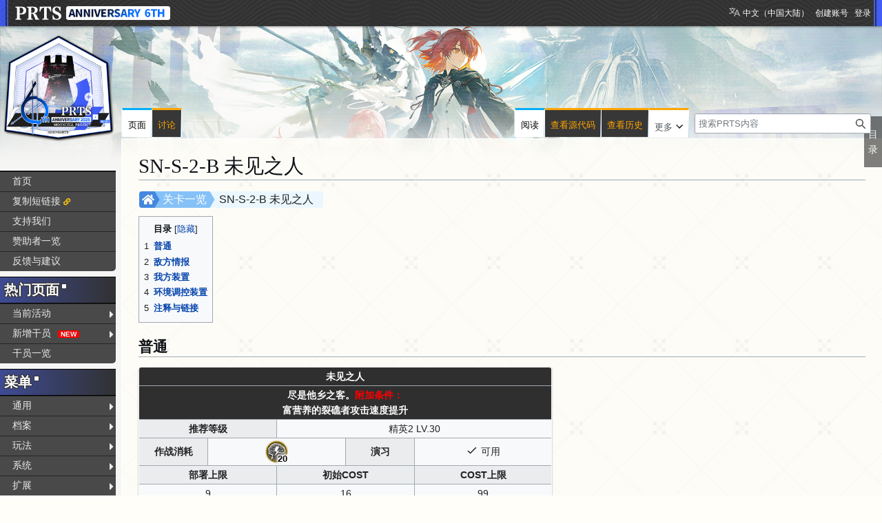

--- FILE ---
content_type: text/html; charset=UTF-8
request_url: https://prts.wiki/w/SN-S-2-B_%E6%9C%AA%E8%A7%81%E4%B9%8B%E4%BA%BA
body_size: 134943
content:
<!DOCTYPE html>
<html class="client-nojs" lang="zh-Hans-CN" dir="ltr">
<head>
<meta charset="UTF-8">
<title>SN-S-2-B 未见之人 - PRTS - 玩家共同构筑的明日方舟中文Wiki</title>
<script>(function(){var className="client-js";var cookie=document.cookie.match(/(?:^|; )ak_akmwclientpreferences=([^;]+)/);if(cookie){cookie[1].split('%2C').forEach(function(pref){className=className.replace(new RegExp('(^| )'+pref.replace(/-clientpref-\w+$|[^\w-]+/g,'')+'-clientpref-\\w+( |$)'),'$1'+pref+'$2');});}document.documentElement.className=className;}());RLCONF={"wgBreakFrames":false,"wgSeparatorTransformTable":["",""],"wgDigitTransformTable":["",""],"wgDefaultDateFormat":"zh","wgMonthNames":["","1月","2月","3月","4月","5月","6月","7月","8月","9月","10月","11月","12月"],"wgRequestId":"f50c4e6941ccdd77aaf6767d","wgCanonicalNamespace":"","wgCanonicalSpecialPageName":false,"wgNamespaceNumber":0,"wgPageName":"SN-S-2-B_未见之人","wgTitle":"SN-S-2-B 未见之人","wgCurRevisionId":251431,"wgRevisionId":251431,"wgArticleId":41387,"wgIsArticle":true,"wgIsRedirect":false,"wgAction":"view","wgUserName":null,"wgUserGroups":["*"],"wgCategories":["普通难度关卡","活动关卡"],"wgPageViewLanguage":"zh-cn","wgPageContentLanguage":"zh-cn","wgPageContentModel":"wikitext","wgRelevantPageName":"SN-S-2-B_未见之人","wgRelevantArticleId":41387,"wgIsProbablyEditable":false,"wgRelevantPageIsProbablyEditable":false,"wgRestrictionEdit":[],"wgRestrictionMove":[],"wgCargoDefaultQueryLimit":100,"wgCargoMapClusteringMinimum":80,"wgCargoMonthNamesShort":["1月","2月","3月","4月","5月","6月","7月","8月","9月","10月","11月","12月"],"wgCiteReferencePreviewsActive":true,"wgULSAcceptLanguageList":[],"wgMFDisplayWikibaseDescriptions":{"search":false,"watchlist":false,"tagline":false},"srfFilteredConfig":null,"wgCheckUserClientHintsHeadersJsApi":["architecture","bitness","brands","fullVersionList","mobile","model","platform","platformVersion"],"wgULSPosition":"personal","wgULSisCompactLinksEnabled":true,"wgVector2022LanguageInHeader":false,"wgULSisLanguageSelectorEmpty":false};
RLSTATE={"ext.gadget.sixthStyle":"ready","site.styles":"ready","user.styles":"ready","user":"ready","user.options":"loading","skins.vector.styles.legacy":"ready","jquery.tablesorter.styles":"ready","jquery.makeCollapsible.styles":"ready","codex-search-styles":"ready","ext.uls.pt":"ready","ext.srf.styles":"ready"};RLPAGEMODULES=["ext.smw.styles","smw.entityexaminer","site","mediawiki.page.ready","jquery.tablesorter","jquery.makeCollapsible","mediawiki.toc","skins.vector.legacy.js","ext.gadget.copyUrl","ext.gadget.Filterable","ext.gadget.Carousel","ext.gadget.Popup","ext.gadget.Edittools","ext.gadget.HeimuToggle","ext.checkUser.clientHints","ext.uls.compactlinks","ext.uls.interface","ext.smw.purge"];</script>
<script>(RLQ=window.RLQ||[]).push(function(){mw.loader.impl(function(){return["user.options@12s5i",function($,jQuery,require,module){mw.user.tokens.set({"patrolToken":"+\\","watchToken":"+\\","csrfToken":"+\\"});
}];});});</script>
<link rel="stylesheet" href="/load.php?lang=zh-cn&amp;modules=codex-search-styles%7Cext.srf.styles%7Cext.uls.pt%7Cjquery.makeCollapsible.styles%7Cjquery.tablesorter.styles%7Cskins.vector.styles.legacy&amp;only=styles&amp;skin=vector">
<script async="" src="/load.php?lang=zh-cn&amp;modules=startup&amp;only=scripts&amp;raw=1&amp;skin=vector"></script>
<style>#mw-indicator-mw-helplink {display:none;}</style>
<meta name="ResourceLoaderDynamicStyles" content="">
<link rel="stylesheet" href="/load.php?lang=zh-cn&amp;modules=ext.gadget.sixthStyle&amp;only=styles&amp;skin=vector">
<link rel="stylesheet" href="/load.php?lang=zh-cn&amp;modules=site.styles&amp;only=styles&amp;skin=vector">
<meta name="generator" content="MediaWiki 1.43.5">
<meta name="robots" content="max-image-preview:standard">
<meta name="format-detection" content="telephone=no">
<meta name="twitter:card" content="summary_large_image">
<meta name="viewport" content="width=1120">
<link rel="alternate" media="only screen and (max-width: 640px)" href="//m.prts.wiki/w/SN-S-2-B_%E6%9C%AA%E8%A7%81%E4%B9%8B%E4%BA%BA">
<link rel="alternate" type="application/rdf+xml" title="SN-S-2-B 未见之人" href="/index.php?title=%E7%89%B9%E6%AE%8A:%E5%AF%BC%E5%87%BARDF&amp;xmlmime=rdf">
<link rel="icon" href="/public/favicon.ico">
<link rel="search" type="application/opensearchdescription+xml" href="/rest.php/v1/search" title="PRTS (zh-cn)">
<link rel="EditURI" type="application/rsd+xml" href="//prts.wiki/api.php?action=rsd">
<link rel="license" href="https://creativecommons.org/licenses/by-nc-sa/4.0/">
<link rel="alternate" type="application/atom+xml" title="PRTS的Atom feed" href="/index.php?title=%E7%89%B9%E6%AE%8A:%E6%9C%80%E8%BF%91%E6%9B%B4%E6%94%B9&amp;feed=atom">
<script>this.globalThis || (this.globalThis = this)</script>
<link rel="dns-prefetch" href="https://static.prts.wiki/">
<link rel="modulepreload" href="https://static.prts.wiki/widgets/production/sentry.l-4LUkec.js" as="script">
<script type="module" crossorigin src="https://static.prts.wiki/widgets/production/sentry.l-4LUkec.js"></script>
<link rel="modulepreload" href="https://static.prts.wiki/widgets/production/DisplayController.js" as="script">
<script type="module" crossorigin src="https://static.prts.wiki/widgets/production/DisplayController.js"></script>
<link rel="manifest" href="/manifest.json">
<link href="https://static.prts.wiki/mdi/7.4.47/css/materialdesignicons.min.css" type="text/css" rel="stylesheet" />
<link href="https://static.prts.wiki/npm/@fortawesome/fontawesome-free@5.15.4/css/all.min.css" type="text/css" rel="stylesheet" />
<link href="https://static.prts.wiki/npm/@fortawesome/fontawesome-free@5.15.4/css/v4-shims.min.css" type="text/css" rel="stylesheet" />
<link href="https://static.prts.wiki/npm/animate.css@3.7.2/animate.min.css" type="text/css" rel="stylesheet" />
<link rel="preload" href="https://static.prts.wiki/npm/lazysizes@5.3.2/lazysizes.min.js" as="script" />
<meta name="theme-color" content="#343434">
<link rel="apple-touch-icon" href="/ioslogo.png">
<meta http-equiv="Content-Type" content="text/html; charset=UTF-8">
<script>if('serviceWorker'in navigator){window.addEventListener('load',function(){navigator.serviceWorker.register('/sw.js').then(function(registration){console.log('ServiceWorker registration successful with scope: ',registration.scope)}).catch(function(err){console.log('ServiceWorker registration failed: ',err)})})}</script>
<!-- Global site tag (gtag.js) - Google Analytics -->
<script async src="https://www.googletagmanager.com/gtag/js?id=G-DEE6E93G5M"></script>
<script>
window.dataLayer = window.dataLayer || [];
function gtag(){dataLayer.push(arguments);}
gtag('js', new Date());
gtag('config', 'G-DEE6E93G5M');
var _hmt = _hmt || [];
(function() {
  var hm = document.createElement("script");
  hm.src = "https://hm.baidu.com/hm.js?e1369c7d981281aa581e68b669c5a75c";
  var s = document.getElementsByTagName("script")[0]; 
  s.parentNode.insertBefore(hm, s);
})();
</script>
<style type="text/css">.skin-vector .mw-body{margin-left:11em !important;padding:1.25em 1.5em 1.5em 1.5em !important}
.skin-vector #mw-panel{padding-left:0 !important;width:10.5em !important}
.skin-vector #left-navigation,.skin-vector #content{margin-left:11em}
div#MenuSidebar{margin-bottom:5rem;position:absolute;top:200px;width:100%}
div#MenuSidebar a.external{background:none;padding-right:auto}
div#MenuSidebar>:first-child{margin-top:0px;border-top:2px solid #f4c430}
div#MenuSidebar>:first-child>:first-child{box-shadow:none}
div#MenuSidebar>ul{list-style:none none;width:100%;margin:0px;background-color:rgba(20,20,20,0.6);border-top:2px solid #f4c430;border-bottom-right-radius:5px}
div#MenuSidebar ul{position:relative;font-size:0.9rem}
div#MenuSidebar>ul>li ul{display:block;opacity:0;pointer-events:none;visibility:hidden;transition:0.2s all ease-in-out;z-index:1;background-color:#373737;width:unset !important;white-space:nowrap}
div#MenuSidebar>ul>li ul a,div#MenuSidebar>ul>li ul b{padding-right:18px}
div#MenuSidebar>ul ul{list-style:none none;position:absolute;left:100%;width:100%;top:0px;margin:0px;z-index:1;background-color:#333;box-shadow:-1px 2px 10px 0px rgba(0,0,0,0.4),-1px -2px 10px 0px rgba(0,0,0,0.4)}
div#MenuSidebar ul li:first-child{box-shadow:none}
div#MenuSidebar > p{padding:8px 10px;margin:0px;cursor:default;color:#f4c430;font-weight:bold;margin-top:8px;background-color:rgba(30,30,30,0.6)}
div#MenuSidebar>ul li:hover>ul{display:block;opacity:1;pointer-events:auto;visibility:visible}
div#MenuSidebar li{position:relative;margin:0px;box-shadow:inset 0 1px rgba(244,196,48,0.5);transition:0.15s all ease-in;z-index:1}
div#MenuSidebar li b,div#MenuSidebar li a{padding:5px 0px;padding-left:18px;display:block;width:auto;height:100%;font-weight:normal}
div#MenuSidebar a{transition:all 0.15s ease-in;color:#eaeaea}
div#MenuSidebar a:hover,div#MenuSidebar b:hover{color:black;background-color:#f4c430;text-decoration:none !important}
div#MenuSidebar b{cursor:default}
div#MenuSidebar li.child>a::after,div#MenuSidebar li.child>b::after{float:right;content:"\f0da";font-family:'Font Awesome 5 Free';font-weight:900;display:inherit;-moz-osx-font-smoothing:grayscale;-webkit-font-smoothing:antialiased;display:inline-block;font-style:normal;font-variant:normal;text-rendering:auto;line-height:100%;font-size:1rem;padding-top:2%;margin-right:3px}
div#MenuSidebar a.selflink{font-weight:bold;color:#f4c430;cursor:default}
div#MenuSidebar a.selflink:hover{background-color:inherit;color:#f4c430}
div#MenuSidebar>ul>li:last-child>a,div#MenuSidebar>ul>li:last-child>b{border-bottom-right-radius:5px}
div#MenuSidebar a.selflink::before{content:"";display:block;position:absolute;left:0px;top:50%;transform:translateY(-50%);border-top:6px solid transparent;border-bottom:6px solid transparent;border-left:6px solid #f4c430}
#MenuSidebar .copyUrl::after{content:"\f0c1";font-family:'Font Awesome 5 Free';font-weight:900;-webkit-font-smoothing:antialiased;display:inline-block;font-style:normal;font-variant:normal;text-rendering:auto;line-height:1;font-size:70%;margin-left:.4em;color:var(--production);pointer-events:auto;cursor:pointer}</style>
<meta property="og:title" content="SN-S-2-B 未见之人">
<meta property="og:site_name" content="PRTS">
<meta property="og:url" content="https://prts.wiki/w/SN-S-2-B_%E6%9C%AA%E8%A7%81%E4%B9%8B%E4%BA%BA">
<meta property="og:image" content="https://prts.wiki/public/ak.png">
<meta property="article:modified_time" content="2025-12-17T03:24:23Z">
<meta property="article:published_time" content="2025-12-17T03:24:23Z">
<script type="application/ld+json">{"@context":"http:\/\/schema.org","@type":"Article","name":"SN-S-2-B \u672a\u89c1\u4e4b\u4eba - PRTS - \u73a9\u5bb6\u5171\u540c\u6784\u7b51\u7684\u660e\u65e5\u65b9\u821f\u4e2d\u6587Wiki","headline":"SN-S-2-B \u672a\u89c1\u4e4b\u4eba - PRTS - \u73a9\u5bb6\u5171\u540c\u6784\u7b51\u7684\u660e\u65e5\u65b9\u821f\u4e2d\u6587Wiki","mainEntityOfPage":"SN-S-2-B \u672a\u89c1\u4e4b\u4eba","identifier":"https:\/\/prts.wiki\/w\/SN-S-2-B_%E6%9C%AA%E8%A7%81%E4%B9%8B%E4%BA%BA","url":"https:\/\/prts.wiki\/w\/SN-S-2-B_%E6%9C%AA%E8%A7%81%E4%B9%8B%E4%BA%BA","dateModified":"2025-12-17T03:24:23Z","datePublished":"2025-12-17T03:24:23Z","image":{"@type":"ImageObject","url":"https:\/\/prts.wiki\/public\/ak.png"},"author":{"@type":"Organization","name":"PRTS","url":"\/\/prts.wiki","logo":{"@type":"ImageObject","url":"https:\/\/prts.wiki\/public\/ak.png","caption":"PRTS"}},"publisher":{"@type":"Organization","name":"PRTS","url":"\/\/prts.wiki","logo":{"@type":"ImageObject","url":"https:\/\/prts.wiki\/public\/ak.png","caption":"PRTS"}},"potentialAction":{"@type":"SearchAction","target":"https:\/\/prts.wiki\/index.php?title=%E7%89%B9%E6%AE%8A:Search&search={search_term}","query-input":"required name=search_term"}}</script>
</head>
<body class="skin-vector-legacy mediawiki ltr sitedir-ltr mw-hide-empty-elt ns-0 ns-subject page-SN-S-2-B_未见之人 rootpage-SN-S-2-B_未见之人 skin-vector action-view"><div id="mw-page-base" class="noprint"></div>
<div id="mw-head-base" class="noprint"></div>
<div id="content" class="mw-body" role="main">
	<a id="top"></a>
	<div id="siteNotice"><div id="localNotice" data-nosnippet=""><div class="sitenotice" lang="zh-Hans-CN" dir="ltr"><div class="nomobile"></div><div class="mobileonly nodesktop"></div></div></div></div>
	<div class="mw-indicators">
	<div id="mw-indicator-smw-entity-examiner" class="mw-indicator"><div class="smw-entity-examiner smw-indicator-vertical-bar-loader" data-subject="SN-S-2-B_未见之人#0##" data-dir="ltr" data-uselang="" title="在后台运行检查器"></div></div>
	</div>
	<h1 id="firstHeading" class="firstHeading mw-first-heading"><span class="mw-page-title-main">SN-S-2-B 未见之人</span></h1>
	<div id="bodyContent" class="vector-body">
		<div id="siteSub" class="noprint">来自PRTS</div>
		<div id="contentSub"><div id="mw-content-subtitle"></div></div>
		<div id="contentSub2"></div>
		
		<div id="jump-to-nav"></div>
		<a class="mw-jump-link" href="#mw-head">跳转到导航</a>
		<a class="mw-jump-link" href="#searchInput">跳转到搜索</a>
		<div id="mw-content-text" class="mw-body-content"><div class="mw-content-ltr mw-parser-output" lang="zh-Hans-CN" dir="ltr"><div class="pathnav2 nomobile navigation-not-searchable" style="display:block; position:relative; height:24px; margin:1px 1px 8px 1px; padding:2px; background:rgba(0,0,0,0); border-radius:4px;">
<div class="pathnav2-right navigation-not-searchable" style="display:block; position:absolute; top:0; left:102px; max-width:60%; height:24px; background:#EBF7FE; border-radius:4px; font-size:16px; padding-left:14px; padding-right:14px; line-height:24px; overflow:hidden; text-overflow:ellipsis;white-space: nowrap;">SN-S-2-B 未见之人</div>
<div class="nathnav2-slash-lefttop" style="display:block; position: absolute;top: 0;left:96px; width:10px; height:12px; background:#85C1F7; transform:skewX(30deg);"></div>
<div class="nathnav2-slash-lefttop" style="display:block; position: absolute;top: 12px; left:96px; width:10px; height:12px; background:#85C1F7; transform:skewX(-30deg);"></div>
<div class="pathnav2-center navigation-not-searchable" style="display:block; position:absolute; top:0; left:22px; width:68px; height:24px; background:#85C1F7; color:white; font-size:16px; padding-left:12px; line-height:24px;"><a href="/w/%E5%85%B3%E5%8D%A1%E4%B8%80%E8%A7%88" title="关卡一览">关卡一览</a></div>
<div class="nathnav2-slash-lefttop" style="display:block; position: absolute;top: 0;left:16px; width:10px; height:12px; background:#4487DF; transform:skewX(30deg);"></div>
<div class="nathnav2-slash-lefttop" style="display:block; position: absolute;top: 12px;;left:16px; width:10px; height:12px; background:#4487DF; transform:skewX(-30deg);"></div>
<div class="pathnav2-leftbg" style="display:block; position:absolute; top:0; left:0; width:22px; height:24px; background:#4487DF; border-radius:4px;"></div>
<p><a href="/w/%E9%A6%96%E9%A1%B5" title="首页"><i class="fa-home fas" style="font-size:16px;height:16px;color:white;position: absolute; left:4px; top:4px;"></i></a>
</p>
</div>
<div class="pathnav2 nodesktop navigation-not-searchable" style="display:block; position:relative; height:24px; margin:1px 1px 8px 1px; padding:2px; background:rgba(0,0,0,0); border-radius:4px;">
<div class="pathnav2-right navigation-not-searchable" style="display:block; position:absolute; top:0; left:102px; max-width:60%; height:24px; background:#EBF7FE; border-radius:4px; font-size:16px; padding-left:14px; padding-right:14px; line-height:24px; overflow:hidden; text-overflow:ellipsis;white-space: nowrap;">SN-S-2-B 未见之人</div>
<div class="nathnav2-slash-lefttop" style="display:block; position: absolute;top: 0;left:96px; width:10px; height:12px; background:#85C1F7; transform:skewX(30deg);"></div>
<div class="nathnav2-slash-lefttop" style="display:block; position: absolute;top: 12px; left:96px; width:10px; height:12px; background:#85C1F7; transform:skewX(-30deg);"></div>
<div class="pathnav2-center navigation-not-searchable" style="display:block; position:absolute; top:0; left:22px; width:68px; height:24px; background:#85C1F7; color:white; font-size:16px; padding-left:12px; line-height:24px;"><a href="/w/%E5%85%B3%E5%8D%A1%E4%B8%80%E8%A7%88" title="关卡一览">关卡一览</a></div>
<div class="nathnav2-slash-lefttop" style="display:block; position: absolute;top: 0;left:16px; width:10px; height:12px; background:#4487DF; transform:skewX(30deg);"></div>
<div class="nathnav2-slash-lefttop" style="display:block; position: absolute;top: 12px;;left:16px; width:10px; height:12px; background:#4487DF; transform:skewX(-30deg);"></div>
<div class="pathnav2-leftbg" style="display:block; position:absolute; top:0; left:0; width:22px; height:24px; background:#4487DF; border-radius:4px;"></div>
<p><a href="/w/%E9%A6%96%E9%A1%B5" title="首页"><i class="fa-home fas" style="font-size:16px;height:16px;color:white;position: absolute; left:4px; top:4px;"></i></a>
</p>
</div>
<div id="toc" class="toc" role="navigation" aria-labelledby="mw-toc-heading"><input type="checkbox" role="button" id="toctogglecheckbox" class="toctogglecheckbox" style="display:none" /><div class="toctitle" lang="zh-Hans-CN" dir="ltr"><h2 id="mw-toc-heading">目录</h2><span class="toctogglespan"><label class="toctogglelabel" for="toctogglecheckbox"></label></span></div>
<ul>
<li class="toclevel-1 tocsection-1"><a href="#普通"><span class="tocnumber">1</span> <span class="toctext">普通</span></a></li>
<li class="toclevel-1 tocsection-2"><a href="#敌方情报"><span class="tocnumber">2</span> <span class="toctext">敌方情报</span></a></li>
<li class="toclevel-1 tocsection-3"><a href="#我方装置"><span class="tocnumber">3</span> <span class="toctext">我方装置</span></a></li>
<li class="toclevel-1 tocsection-4"><a href="#环境调控装置"><span class="tocnumber">4</span> <span class="toctext">环境调控装置</span></a></li>
<li class="toclevel-1 tocsection-5"><a href="#注释与链接"><span class="tocnumber">5</span> <span class="toctext">注释与链接</span></a></li>
</ul>
</div>

<h2><span id=".E6.99.AE.E9.80.9A"></span><span class="mw-headline" id="普通">普通</span></h2>
<table class="wikitable" style="text-align:center; width:600px; display:table; white-space:normal;table-layout:fixed;">
<tbody><tr>
<th colspan="6" style="position:relative; color:#FFF; font-weight:bold; background-color:#2F2F2F; width:100%;">未见之人
</th></tr>
<tr>
<td colspan="6" style="color:#FFF; font-weight:bold; background-color:#2F2F2F; width:100%;">尽是他乡之客。<span style="color:#FF0000;">附加条件：</span><br />富营养的裂礁者攻击速度提升
</td></tr>
<tr>
<th colspan="2">推荐等级
</th>
<td colspan="4">精英2 LV.30 
</td></tr>
<tr>
<th colspan="1" style="width:16%">作战消耗
</th>
<td colspan="2" style="width:34%"><div style="display:inline-block;position:relative"><span typeof="mw:File"><a href="/w/%E7%90%86%E6%99%BA" title="理智"><img src="https://media.prts.wiki/thumb/0/0a/%E9%81%93%E5%85%B7_%E5%B8%A6%E6%A1%86_%E7%90%86%E6%99%BA.png/35px-%E9%81%93%E5%85%B7_%E5%B8%A6%E6%A1%86_%E7%90%86%E6%99%BA.png" decoding="async" loading="lazy" width="35" height="35" class="mw-file-element" srcset="https://media.prts.wiki/thumb/0/0a/%E9%81%93%E5%85%B7_%E5%B8%A6%E6%A1%86_%E7%90%86%E6%99%BA.png/53px-%E9%81%93%E5%85%B7_%E5%B8%A6%E6%A1%86_%E7%90%86%E6%99%BA.png 1.5x, https://media.prts.wiki/thumb/0/0a/%E9%81%93%E5%85%B7_%E5%B8%A6%E6%A1%86_%E7%90%86%E6%99%BA.png/70px-%E9%81%93%E5%85%B7_%E5%B8%A6%E6%A1%86_%E7%90%86%E6%99%BA.png 2x" /></a></span><span style="position:absolute;bottom:-3px;right:2px;white-space:nowrap;color:black!important;font-weight:bold;font-size:10pt;text-shadow: -1px -1px 0 #FFFFFF, 1px -1px 0 #FFFFFF, -1px 1px 0 #FFFFFF, 1px 1px 0 #FFFFFF,-2px -2px 4px #FFFFFF, 2px -2px 4px #FFFFFF, -2px 2px 4px #FFFFFF, 2px 2px 4px #FFFFFF;">20</span></div>
</td>
<th colspan="1" style="width:16%">演习
</th>
<td colspan="2" style="width:34%"><span class="mdi mdi-check" style="font-size:;color:;"></span> 可用
</td></tr>
<tr>
<th colspan="2" style="width:33%">部署上限
</th>
<th colspan="2" style="width:33%">初始COST
</th>
<th colspan="2" style="width:34%">COST上限
</th></tr>
<tr>
<td colspan="2">9
</td>
<td colspan="2">16
</td>
<td colspan="2">99
</td></tr>
<tr>
<th colspan="2">目标点耐久
</th>
<th colspan="2">待处理目标数量
</th>
<th colspan="2">最短用时<span class="mc-tooltips"><span class="mdi mdi-help-circle-outline" style="font-size:;color:var(--darkblue);"></span><span style="display:none;" data-size="350" data-trigger="mouseenter focus" data-append-to="body"><b>一倍速</b>下所有敌人出场即被歼灭的理论用时（不考虑部分可以直接结束战斗的特殊机制）</span></span>
</th></tr>
<tr>
<td colspan="2">3
</td>
<td colspan="2">51
</td>
<td colspan="2">2分49秒 
</td></tr>
<tr>
<th colspan="3">首次掉落
</th>
<th colspan="3">常规掉落
</th></tr>
<tr>
<td colspan="3"><div style="display:inline-block;position:relative;"><div style="display:inline-block;position:relative"><span typeof="mw:File"><a href="/w/%E9%94%88%E8%9A%80%E7%9A%84%E7%BD%97%E7%9B%98" title="锈蚀的罗盘"><img src="https://media.prts.wiki/thumb/1/1b/%E9%81%93%E5%85%B7_%E5%B8%A6%E6%A1%86_%E9%94%88%E8%9A%80%E7%9A%84%E7%BD%97%E7%9B%98.png/60px-%E9%81%93%E5%85%B7_%E5%B8%A6%E6%A1%86_%E9%94%88%E8%9A%80%E7%9A%84%E7%BD%97%E7%9B%98.png" decoding="async" loading="lazy" width="60" height="60" class="mw-file-element" srcset="https://media.prts.wiki/thumb/1/1b/%E9%81%93%E5%85%B7_%E5%B8%A6%E6%A1%86_%E9%94%88%E8%9A%80%E7%9A%84%E7%BD%97%E7%9B%98.png/90px-%E9%81%93%E5%85%B7_%E5%B8%A6%E6%A1%86_%E9%94%88%E8%9A%80%E7%9A%84%E7%BD%97%E7%9B%98.png 1.5x, https://media.prts.wiki/thumb/1/1b/%E9%81%93%E5%85%B7_%E5%B8%A6%E6%A1%86_%E9%94%88%E8%9A%80%E7%9A%84%E7%BD%97%E7%9B%98.png/120px-%E9%81%93%E5%85%B7_%E5%B8%A6%E6%A1%86_%E9%94%88%E8%9A%80%E7%9A%84%E7%BD%97%E7%9B%98.png 2x" /></a></span></div><span class="nomobile" style="position:absolute;top:-5%;white-space:nowrap;color:black!important;font-weight:bold;font-size:small;left:50%; transform: translateX(-50%) scale(0.8);"><span style="background-color: #FFCF00;padding:.2em .6em .3em;font-size:12px;font-weight:bold;line-height:1;color: #5B5127;text-align:center;white-space:nowrap;vertical-align:baseline;border-radius:.25em;display:inline-block;">三星获得</span></span><span class="nodesktop" style="position:absolute;top:-5%;white-space:nowrap;color:black!important;font-weight:bold;font-size:larger;left:50%; transform: translateX(-50%) scale(0.8);"><span style="background-color: #FFCF00;padding:.2em .6em .3em;font-size:12px;font-weight:bold;line-height:1;color: #5B5127;text-align:center;white-space:nowrap;vertical-align:baseline;border-radius:.25em;display:inline-block;">三星获得</span></span></div><div style="display:inline-block;position:relative;"><div style="display:inline-block;position:relative"><span typeof="mw:File"><a href="/w/%E8%87%B3%E7%BA%AF%E6%BA%90%E7%9F%B3" title="至纯源石"><img src="https://media.prts.wiki/thumb/5/59/%E9%81%93%E5%85%B7_%E5%B8%A6%E6%A1%86_%E8%87%B3%E7%BA%AF%E6%BA%90%E7%9F%B3.png/60px-%E9%81%93%E5%85%B7_%E5%B8%A6%E6%A1%86_%E8%87%B3%E7%BA%AF%E6%BA%90%E7%9F%B3.png" decoding="async" loading="lazy" width="60" height="60" class="mw-file-element" srcset="https://media.prts.wiki/thumb/5/59/%E9%81%93%E5%85%B7_%E5%B8%A6%E6%A1%86_%E8%87%B3%E7%BA%AF%E6%BA%90%E7%9F%B3.png/90px-%E9%81%93%E5%85%B7_%E5%B8%A6%E6%A1%86_%E8%87%B3%E7%BA%AF%E6%BA%90%E7%9F%B3.png 1.5x, https://media.prts.wiki/thumb/5/59/%E9%81%93%E5%85%B7_%E5%B8%A6%E6%A1%86_%E8%87%B3%E7%BA%AF%E6%BA%90%E7%9F%B3.png/120px-%E9%81%93%E5%85%B7_%E5%B8%A6%E6%A1%86_%E8%87%B3%E7%BA%AF%E6%BA%90%E7%9F%B3.png 2x" /></a></span></div><span class="nomobile" style="position:absolute;top:-5%;white-space:nowrap;color:black!important;font-weight:bold;font-size:small;left:50%; transform: translateX(-50%) scale(0.8);"><span style="background-color: #FFCF00;padding:.2em .6em .3em;font-size:12px;font-weight:bold;line-height:1;color: #5B5127;text-align:center;white-space:nowrap;vertical-align:baseline;border-radius:.25em;display:inline-block;">三星获得</span></span><span class="nodesktop" style="position:absolute;top:-5%;white-space:nowrap;color:black!important;font-weight:bold;font-size:larger;left:50%; transform: translateX(-50%) scale(0.8);"><span style="background-color: #FFCF00;padding:.2em .6em .3em;font-size:12px;font-weight:bold;line-height:1;color: #5B5127;text-align:center;white-space:nowrap;vertical-align:baseline;border-radius:.25em;display:inline-block;">三星获得</span></span></div>
</td>
<td colspan="3">
</td></tr>
<tr>
<th colspan="1">情报
</th>
<td colspan="5"><a href="/w/%E5%AF%8C%E8%90%A5%E5%85%BB%E7%9A%84%E8%A3%82%E7%A4%81%E8%80%85" title="富营养的裂礁者">富营养的裂礁者</a>的攻击速度提升至120% 
</td></tr>
<tr>
<th colspan="6">地图
</th></tr>
<tr>
<td colspan="6"><img alt="SN-S-2-B 未见之人 地图" loading="lazy" src="//torappu.prts.wiki/assets/map_preview/act17side_s02_b.png" width="600" />
</td></tr></tbody></table>
<h2><span id=".E6.95.8C.E6.96.B9.E6.83.85.E6.8A.A5"></span><span class="mw-headline" id="敌方情报">敌方情报</span></h2>
<table class="wikitable sortable mw-collapsible" style="text-align:center; width:65%; display:table; white-space:normal;">
<tbody><tr>
<th id="EnemyCE" colspan="14" style="width:100%; color:white; font-weight:bold; background-color:#575757;">敌方情报
</th></tr>
<tr>
<th style="width:5%">头像
</th>
<th style="width:8%">名称
</th>
<th style="width:6%">数量
</th>
<th style="width:7%">地位
</th>
<th style="width:7%">级别
</th>
<th style="width:7%">生命值
</th>
<th style="width:7%">攻击力
</th>
<th style="width:7%">防御力
</th>
<th style="width:8%">法术抗性
</th>
<th style="width:8%">攻击间隔
</th>
<th style="width:8%">重量等级
</th>
<th style="width:8%">移动速度
</th>
<th style="width:7%">攻击半径
</th>
<th style="width:7%">目标价值
<p class="mw-empty-elt">
</p>
</th></tr>
<tr>
<td data-sort-value="1"><style>
  .enemyicon {
    position: relative;
    display: inline-block;
  }

  .enemyicon-index {
    position: absolute;
    left: 0;
    top: 0;
    width: 35px;
    height: 32px;
    line-height: 32px;
    font-size: 16px;
    text-align: center;
    font-weight: bold;
    font-family: sans-serif;
    color: white;
    background-color: rgba(0, 0, 0, 0.6);
    transform-origin: top left;
  }
</style><div class="enemyicon"><span typeof="mw:File"><a href="/w/%E5%AF%8C%E8%90%A5%E5%85%BB%E7%9A%84%E5%A5%A0%E5%9F%BA%E8%80%85" title="富营养的奠基者"><img src="https://media.prts.wiki/thumb/9/9e/%E5%A4%B4%E5%83%8F_%E6%95%8C%E4%BA%BA_%E5%AF%8C%E8%90%A5%E5%85%BB%E7%9A%84%E5%A5%A0%E5%9F%BA%E8%80%85.png/50px-%E5%A4%B4%E5%83%8F_%E6%95%8C%E4%BA%BA_%E5%AF%8C%E8%90%A5%E5%85%BB%E7%9A%84%E5%A5%A0%E5%9F%BA%E8%80%85.png" decoding="async" loading="lazy" width="50" height="50" class="mw-file-element" srcset="https://media.prts.wiki/thumb/9/9e/%E5%A4%B4%E5%83%8F_%E6%95%8C%E4%BA%BA_%E5%AF%8C%E8%90%A5%E5%85%BB%E7%9A%84%E5%A5%A0%E5%9F%BA%E8%80%85.png/75px-%E5%A4%B4%E5%83%8F_%E6%95%8C%E4%BA%BA_%E5%AF%8C%E8%90%A5%E5%85%BB%E7%9A%84%E5%A5%A0%E5%9F%BA%E8%80%85.png 1.5x, https://media.prts.wiki/thumb/9/9e/%E5%A4%B4%E5%83%8F_%E6%95%8C%E4%BA%BA_%E5%AF%8C%E8%90%A5%E5%85%BB%E7%9A%84%E5%A5%A0%E5%9F%BA%E8%80%85.png/100px-%E5%A4%B4%E5%83%8F_%E6%95%8C%E4%BA%BA_%E5%AF%8C%E8%90%A5%E5%85%BB%E7%9A%84%E5%A5%A0%E5%9F%BA%E8%80%85.png 2x" /></a></span></div>
</td>
<td style="white-space:nowrap;"><a href="/w/%E5%AF%8C%E8%90%A5%E5%85%BB%E7%9A%84%E5%A5%A0%E5%9F%BA%E8%80%85" title="富营养的奠基者">富营养的奠基者</a>
</td>
<td>9
</td>
<td data-sort-value="R2">精英
</td>
<td>0
</td>
<td>9000
</td>
<td>600
</td>
<td>250
</td>
<td>30
</td>
<td>3
</td>
<td>2
</td>
<td>1
</td>
<td>—
</td>
<td>1
<p class="mw-empty-elt">
</p>
</td></tr>
<tr>
<td data-sort-value="2"><style>
  .enemyicon {
    position: relative;
    display: inline-block;
  }

  .enemyicon-index {
    position: absolute;
    left: 0;
    top: 0;
    width: 35px;
    height: 32px;
    line-height: 32px;
    font-size: 16px;
    text-align: center;
    font-weight: bold;
    font-family: sans-serif;
    color: white;
    background-color: rgba(0, 0, 0, 0.6);
    transform-origin: top left;
  }
</style><div class="enemyicon"><span typeof="mw:File"><a href="/w/%E5%AF%8C%E8%90%A5%E5%85%BB%E7%9A%84%E7%8B%82%E5%A5%94%E8%80%85" title="富营养的狂奔者"><img src="https://media.prts.wiki/thumb/9/90/%E5%A4%B4%E5%83%8F_%E6%95%8C%E4%BA%BA_%E5%AF%8C%E8%90%A5%E5%85%BB%E7%9A%84%E7%8B%82%E5%A5%94%E8%80%85.png/50px-%E5%A4%B4%E5%83%8F_%E6%95%8C%E4%BA%BA_%E5%AF%8C%E8%90%A5%E5%85%BB%E7%9A%84%E7%8B%82%E5%A5%94%E8%80%85.png" decoding="async" loading="lazy" width="50" height="50" class="mw-file-element" srcset="https://media.prts.wiki/thumb/9/90/%E5%A4%B4%E5%83%8F_%E6%95%8C%E4%BA%BA_%E5%AF%8C%E8%90%A5%E5%85%BB%E7%9A%84%E7%8B%82%E5%A5%94%E8%80%85.png/75px-%E5%A4%B4%E5%83%8F_%E6%95%8C%E4%BA%BA_%E5%AF%8C%E8%90%A5%E5%85%BB%E7%9A%84%E7%8B%82%E5%A5%94%E8%80%85.png 1.5x, https://media.prts.wiki/thumb/9/90/%E5%A4%B4%E5%83%8F_%E6%95%8C%E4%BA%BA_%E5%AF%8C%E8%90%A5%E5%85%BB%E7%9A%84%E7%8B%82%E5%A5%94%E8%80%85.png/100px-%E5%A4%B4%E5%83%8F_%E6%95%8C%E4%BA%BA_%E5%AF%8C%E8%90%A5%E5%85%BB%E7%9A%84%E7%8B%82%E5%A5%94%E8%80%85.png 2x" /></a></span></div>
</td>
<td style="white-space:nowrap;"><a href="/w/%E5%AF%8C%E8%90%A5%E5%85%BB%E7%9A%84%E7%8B%82%E5%A5%94%E8%80%85" title="富营养的狂奔者">富营养的狂奔者</a>
</td>
<td>23
</td>
<td data-sort-value="R1">普通
</td>
<td>0
</td>
<td>4000
</td>
<td>340
</td>
<td>0
</td>
<td>20
</td>
<td>1.3
</td>
<td>0
</td>
<td>1.9
</td>
<td>—
</td>
<td>1
<p class="mw-empty-elt">
</p>
</td></tr>
<tr>
<td data-sort-value="3"><style>
  .enemyicon {
    position: relative;
    display: inline-block;
  }

  .enemyicon-index {
    position: absolute;
    left: 0;
    top: 0;
    width: 35px;
    height: 32px;
    line-height: 32px;
    font-size: 16px;
    text-align: center;
    font-weight: bold;
    font-family: sans-serif;
    color: white;
    background-color: rgba(0, 0, 0, 0.6);
    transform-origin: top left;
  }
</style><div class="enemyicon"><span typeof="mw:File"><a href="/w/%E5%AF%8C%E8%90%A5%E5%85%BB%E7%9A%84%E5%BC%95%E7%97%95%E8%80%85" title="富营养的引痕者"><img src="https://media.prts.wiki/thumb/5/57/%E5%A4%B4%E5%83%8F_%E6%95%8C%E4%BA%BA_%E5%AF%8C%E8%90%A5%E5%85%BB%E7%9A%84%E5%BC%95%E7%97%95%E8%80%85.png/50px-%E5%A4%B4%E5%83%8F_%E6%95%8C%E4%BA%BA_%E5%AF%8C%E8%90%A5%E5%85%BB%E7%9A%84%E5%BC%95%E7%97%95%E8%80%85.png" decoding="async" loading="lazy" width="50" height="50" class="mw-file-element" srcset="https://media.prts.wiki/thumb/5/57/%E5%A4%B4%E5%83%8F_%E6%95%8C%E4%BA%BA_%E5%AF%8C%E8%90%A5%E5%85%BB%E7%9A%84%E5%BC%95%E7%97%95%E8%80%85.png/75px-%E5%A4%B4%E5%83%8F_%E6%95%8C%E4%BA%BA_%E5%AF%8C%E8%90%A5%E5%85%BB%E7%9A%84%E5%BC%95%E7%97%95%E8%80%85.png 1.5x, https://media.prts.wiki/thumb/5/57/%E5%A4%B4%E5%83%8F_%E6%95%8C%E4%BA%BA_%E5%AF%8C%E8%90%A5%E5%85%BB%E7%9A%84%E5%BC%95%E7%97%95%E8%80%85.png/100px-%E5%A4%B4%E5%83%8F_%E6%95%8C%E4%BA%BA_%E5%AF%8C%E8%90%A5%E5%85%BB%E7%9A%84%E5%BC%95%E7%97%95%E8%80%85.png 2x" /></a></span></div>
</td>
<td style="white-space:nowrap;"><a href="/w/%E5%AF%8C%E8%90%A5%E5%85%BB%E7%9A%84%E5%BC%95%E7%97%95%E8%80%85" title="富营养的引痕者">富营养的引痕者</a>
</td>
<td>6
</td>
<td data-sort-value="R2">精英
</td>
<td>0
</td>
<td>24000
</td>
<td>900
</td>
<td>500
</td>
<td>5
</td>
<td>4
</td>
<td>4
</td>
<td>0.8
</td>
<td>—
</td>
<td>1
<p class="mw-empty-elt">
</p>
</td></tr>
<tr>
<td data-sort-value="4"><style>
  .enemyicon {
    position: relative;
    display: inline-block;
  }

  .enemyicon-index {
    position: absolute;
    left: 0;
    top: 0;
    width: 35px;
    height: 32px;
    line-height: 32px;
    font-size: 16px;
    text-align: center;
    font-weight: bold;
    font-family: sans-serif;
    color: white;
    background-color: rgba(0, 0, 0, 0.6);
    transform-origin: top left;
  }
</style><div class="enemyicon"><span typeof="mw:File"><a href="/w/%E5%AF%8C%E8%90%A5%E5%85%BB%E7%9A%84%E8%A3%82%E7%A4%81%E8%80%85" title="富营养的裂礁者"><img src="https://media.prts.wiki/thumb/3/30/%E5%A4%B4%E5%83%8F_%E6%95%8C%E4%BA%BA_%E5%AF%8C%E8%90%A5%E5%85%BB%E7%9A%84%E8%A3%82%E7%A4%81%E8%80%85.png/50px-%E5%A4%B4%E5%83%8F_%E6%95%8C%E4%BA%BA_%E5%AF%8C%E8%90%A5%E5%85%BB%E7%9A%84%E8%A3%82%E7%A4%81%E8%80%85.png" decoding="async" loading="lazy" width="50" height="50" class="mw-file-element" srcset="https://media.prts.wiki/thumb/3/30/%E5%A4%B4%E5%83%8F_%E6%95%8C%E4%BA%BA_%E5%AF%8C%E8%90%A5%E5%85%BB%E7%9A%84%E8%A3%82%E7%A4%81%E8%80%85.png/75px-%E5%A4%B4%E5%83%8F_%E6%95%8C%E4%BA%BA_%E5%AF%8C%E8%90%A5%E5%85%BB%E7%9A%84%E8%A3%82%E7%A4%81%E8%80%85.png 1.5x, https://media.prts.wiki/thumb/3/30/%E5%A4%B4%E5%83%8F_%E6%95%8C%E4%BA%BA_%E5%AF%8C%E8%90%A5%E5%85%BB%E7%9A%84%E8%A3%82%E7%A4%81%E8%80%85.png/100px-%E5%A4%B4%E5%83%8F_%E6%95%8C%E4%BA%BA_%E5%AF%8C%E8%90%A5%E5%85%BB%E7%9A%84%E8%A3%82%E7%A4%81%E8%80%85.png 2x" /></a></span></div>
</td>
<td style="white-space:nowrap;"><a href="/w/%E5%AF%8C%E8%90%A5%E5%85%BB%E7%9A%84%E8%A3%82%E7%A4%81%E8%80%85" title="富营养的裂礁者">富营养的裂礁者</a>
</td>
<td>3
</td>
<td data-sort-value="R2">精英
</td>
<td>0
</td>
<td>25000
</td>
<td>400
</td>
<td>750
</td>
<td>40
</td>
<td>1.5
</td>
<td>4
</td>
<td>1.2
</td>
<td>1.5
</td>
<td>1
<p class="mw-empty-elt">
</p>
</td></tr>
<tr>
<td data-sort-value="5"><style>
  .enemyicon {
    position: relative;
    display: inline-block;
  }

  .enemyicon-index {
    position: absolute;
    left: 0;
    top: 0;
    width: 35px;
    height: 32px;
    line-height: 32px;
    font-size: 16px;
    text-align: center;
    font-weight: bold;
    font-family: sans-serif;
    color: white;
    background-color: rgba(0, 0, 0, 0.6);
    transform-origin: top left;
  }
</style><div class="enemyicon"><span typeof="mw:File"><a href="/w/%E5%AF%8C%E8%90%A5%E5%85%BB%E7%9A%84%E7%8C%8E%E9%A3%9F%E8%80%85" title="富营养的猎食者"><img src="https://media.prts.wiki/thumb/0/07/%E5%A4%B4%E5%83%8F_%E6%95%8C%E4%BA%BA_%E5%AF%8C%E8%90%A5%E5%85%BB%E7%9A%84%E7%8C%8E%E9%A3%9F%E8%80%85.png/50px-%E5%A4%B4%E5%83%8F_%E6%95%8C%E4%BA%BA_%E5%AF%8C%E8%90%A5%E5%85%BB%E7%9A%84%E7%8C%8E%E9%A3%9F%E8%80%85.png" decoding="async" loading="lazy" width="50" height="50" class="mw-file-element" srcset="https://media.prts.wiki/thumb/0/07/%E5%A4%B4%E5%83%8F_%E6%95%8C%E4%BA%BA_%E5%AF%8C%E8%90%A5%E5%85%BB%E7%9A%84%E7%8C%8E%E9%A3%9F%E8%80%85.png/75px-%E5%A4%B4%E5%83%8F_%E6%95%8C%E4%BA%BA_%E5%AF%8C%E8%90%A5%E5%85%BB%E7%9A%84%E7%8C%8E%E9%A3%9F%E8%80%85.png 1.5x, https://media.prts.wiki/thumb/0/07/%E5%A4%B4%E5%83%8F_%E6%95%8C%E4%BA%BA_%E5%AF%8C%E8%90%A5%E5%85%BB%E7%9A%84%E7%8C%8E%E9%A3%9F%E8%80%85.png/100px-%E5%A4%B4%E5%83%8F_%E6%95%8C%E4%BA%BA_%E5%AF%8C%E8%90%A5%E5%85%BB%E7%9A%84%E7%8C%8E%E9%A3%9F%E8%80%85.png 2x" /></a></span></div>
</td>
<td style="white-space:nowrap;"><a href="/w/%E5%AF%8C%E8%90%A5%E5%85%BB%E7%9A%84%E7%8C%8E%E9%A3%9F%E8%80%85" title="富营养的猎食者">富营养的猎食者</a>
</td>
<td>10
</td>
<td data-sort-value="R1">普通
</td>
<td>0
</td>
<td>5000
</td>
<td>550
</td>
<td>80
</td>
<td>0
</td>
<td>3
</td>
<td>1
</td>
<td>1
</td>
<td>—
</td>
<td>1
</td></tr></tbody></table><p><style class="WidgetStyle">
#EnemyCE > span > a{color:#FFF}
</style>
</p><h2><span id=".E6.88.91.E6.96.B9.E8.A3.85.E7.BD.AE"></span><span class="mw-headline" id="我方装置">我方装置</span></h2>
<table class="wikitable" style="text-align:center;width:600px;display:table;white-space:normal;table-layout:fixed">
<tbody><tr>
<th colspan="6" rowspan="2">Lv.1
</th>
<th colspan="24"><b><a href="/w/%E5%9C%A3%E5%BE%92%E4%B9%8B%E6%89%8B" title="圣徒之手">圣徒之手</a></b><span class="mc-tooltips"><span class="mdi mdi-help-circle-outline" style="font-size:;color:var(--darkblue);"></span><span style="display:none;" data-size="350" data-trigger="mouseenter focus" data-append-to="body">本表格信息仅供当前关卡参考，如需了解更多信息，请点击蓝色表格标题进入对应装置页面</span></span>
</th></tr>
<tr>
<td colspan="24">Hand of Saint
</td></tr>
<tr>
<th colspan="6" style="width:20%">生命值
</th>
<th colspan="6" style="width:20%">攻击力
</th>
<th colspan="6" style="width:20%">防御力
</th>
<th colspan="6" style="width:20%">法术抗性
</th>
<th colspan="6" style="width:20%">阻挡数
</th></tr>
<tr>
<td colspan="6">30000
</td>
<td colspan="6">2000
</td>
<td colspan="6">188
</td>
<td colspan="6">0
</td>
<td colspan="6">0
</td></tr>
<tr>
<th colspan="6" style="width:20%">部署位
</th>
<th colspan="6" style="width:20%">可部署数量
</th>
<th colspan="6" style="width:20%">部署费用
</th>
<th colspan="6" style="width:20%">再部署时间
</th>
<th colspan="6" style="width:20%">占用部署数
</th></tr>
<tr>
<td colspan="6">近战位
</td>
<td colspan="6">5
</td>
<td colspan="6">5
</td>
<td colspan="6">5s
</td>
<td colspan="6">0
</td></tr>

<tr>
<th colspan="30">特性
</th></tr>
<tr>
<td colspan="30">部署后向部署方向发射“圣徒之手”
</td></tr>











<tr>
<th colspan="30">技能1
</th></tr>
<tr>
<td colspan="5" style="width:10%"><span style="display:inline-block; position:relative; margin: 5px;box-shadow: 1px 1px 5px #1B1B1B;"><span typeof="mw:File"><a href="/w/%E6%96%87%E4%BB%B6:%E6%8A%80%E8%83%BD_%E5%9C%A3%E5%BE%92%E4%B9%8B%E6%89%8B.png" class="mw-file-description"><img src="https://media.prts.wiki/thumb/4/4c/%E6%8A%80%E8%83%BD_%E5%9C%A3%E5%BE%92%E4%B9%8B%E6%89%8B.png/50px-%E6%8A%80%E8%83%BD_%E5%9C%A3%E5%BE%92%E4%B9%8B%E6%89%8B.png" decoding="async" loading="lazy" width="50" height="50" class="mw-file-element" srcset="https://media.prts.wiki/thumb/4/4c/%E6%8A%80%E8%83%BD_%E5%9C%A3%E5%BE%92%E4%B9%8B%E6%89%8B.png/75px-%E6%8A%80%E8%83%BD_%E5%9C%A3%E5%BE%92%E4%B9%8B%E6%89%8B.png 1.5x, https://media.prts.wiki/thumb/4/4c/%E6%8A%80%E8%83%BD_%E5%9C%A3%E5%BE%92%E4%B9%8B%E6%89%8B.png/100px-%E6%8A%80%E8%83%BD_%E5%9C%A3%E5%BE%92%E4%B9%8B%E6%89%8B.png 2x" /></a></span></span>
</td>
<td colspan="10" style="width:50%">圣徒之手
</td>
<td colspan="10" style="width:30%"><span class="mc-tooltips"><span style="cursor: help;margin-left:5px;padding-left:5px;padding-right:5px;background:#808080;border-radius:3px;color:#FFF;">被动</span><span style="display:none" data-size="350">无需技力即可生效的技能<br />※如无特殊说明或持续时间，默认持续无限</span></span><br />
</td>
<td colspan="5" style="width:10%"><span style="color:#8EC31F;">-</span>
</td></tr>
<tr>
<td colspan="30">向部署方向弹射“圣徒之手”，晕眩并伤害碰撞到的敌人
</td></tr>

<tr>
<th colspan="30">技能2
</th></tr>
<tr>
<td colspan="5" style="width:10%"><span style="display:inline-block; position:relative; margin: 5px;box-shadow: 1px 1px 5px #1B1B1B;"><span typeof="mw:File"><a href="/w/%E6%96%87%E4%BB%B6:%E6%8A%80%E8%83%BD_%E5%9C%A3%E5%BE%92%E4%B9%8B%E6%89%8B.png" class="mw-file-description"><img src="https://media.prts.wiki/thumb/4/4c/%E6%8A%80%E8%83%BD_%E5%9C%A3%E5%BE%92%E4%B9%8B%E6%89%8B.png/50px-%E6%8A%80%E8%83%BD_%E5%9C%A3%E5%BE%92%E4%B9%8B%E6%89%8B.png" decoding="async" loading="lazy" width="50" height="50" class="mw-file-element" srcset="https://media.prts.wiki/thumb/4/4c/%E6%8A%80%E8%83%BD_%E5%9C%A3%E5%BE%92%E4%B9%8B%E6%89%8B.png/75px-%E6%8A%80%E8%83%BD_%E5%9C%A3%E5%BE%92%E4%B9%8B%E6%89%8B.png 1.5x, https://media.prts.wiki/thumb/4/4c/%E6%8A%80%E8%83%BD_%E5%9C%A3%E5%BE%92%E4%B9%8B%E6%89%8B.png/100px-%E6%8A%80%E8%83%BD_%E5%9C%A3%E5%BE%92%E4%B9%8B%E6%89%8B.png 2x" /></a></span></span>
</td>
<td colspan="10" style="width:50%">圣徒之手·清理模式
</td>
<td colspan="10" style="width:30%"><span class="mc-tooltips"><span style="cursor: help;margin-left:5px;padding-left:5px;padding-right:5px;background:#808080;border-radius:3px;color:#FFF;">被动</span><span style="display:none" data-size="350">无需技力即可生效的技能<br />※如无特殊说明或持续时间，默认持续无限</span></span><br />
</td>
<td colspan="5" style="width:10%"><span style="color:#8EC31F;">-</span>
</td></tr>
<tr>
<td colspan="30">向部署方向弹射“圣徒之手”，晕眩并伤害碰撞到的敌人，清洗沿路的“溟痕”
</td></tr>

<tr>
<th colspan="30">技能3
</th></tr>
<tr>
<td colspan="5" style="width:10%"><span style="display:inline-block; position:relative; margin: 5px;box-shadow: 1px 1px 5px #1B1B1B;"><span typeof="mw:File"><a href="/w/%E6%96%87%E4%BB%B6:%E6%8A%80%E8%83%BD_%E5%9C%A3%E5%BE%92%E4%B9%8B%E6%89%8B.png" class="mw-file-description"><img src="https://media.prts.wiki/thumb/4/4c/%E6%8A%80%E8%83%BD_%E5%9C%A3%E5%BE%92%E4%B9%8B%E6%89%8B.png/50px-%E6%8A%80%E8%83%BD_%E5%9C%A3%E5%BE%92%E4%B9%8B%E6%89%8B.png" decoding="async" loading="lazy" width="50" height="50" class="mw-file-element" srcset="https://media.prts.wiki/thumb/4/4c/%E6%8A%80%E8%83%BD_%E5%9C%A3%E5%BE%92%E4%B9%8B%E6%89%8B.png/75px-%E6%8A%80%E8%83%BD_%E5%9C%A3%E5%BE%92%E4%B9%8B%E6%89%8B.png 1.5x, https://media.prts.wiki/thumb/4/4c/%E6%8A%80%E8%83%BD_%E5%9C%A3%E5%BE%92%E4%B9%8B%E6%89%8B.png/100px-%E6%8A%80%E8%83%BD_%E5%9C%A3%E5%BE%92%E4%B9%8B%E6%89%8B.png 2x" /></a></span></span>
</td>
<td colspan="10" style="width:50%">圣徒之手·巡回模式
</td>
<td colspan="10" style="width:30%"><span class="mc-tooltips"><span style="cursor: help;margin-left:5px;padding-left:5px;padding-right:5px;background:#808080;border-radius:3px;color:#FFF;">被动</span><span style="display:none" data-size="350">无需技力即可生效的技能<br />※如无特殊说明或持续时间，默认持续无限</span></span><br />
</td>
<td colspan="5" style="width:10%"><span style="color:#8EC31F;">-</span>
</td></tr>
<tr>
<td colspan="30">向部署方向弹射“圣徒之手”，晕眩并伤害碰撞到的敌人；若碰撞到墙壁则会反弹，重复碰撞到敌人会延长晕眩时间
</td></tr>






<tr>
<th colspan="30">备注
</th></tr>
<tr>
<td colspan="30">该装置默认拥有技能&lt;圣徒之手&gt;
<hr />
<p>“小帮手”中&lt;家政辅助模块&gt;选择&lt;圣徒之手·清理模式&gt;时拥有技能&lt;圣徒之手·清理模式&gt;；<br />选择&lt;圣徒之手·巡回模式&gt;时拥有技能&lt;圣徒之手·巡回模式&gt;
</p>
<hr />
<p>技能具体效果为：向指定方向发射一个逐渐减速的圣徒之手（可至多累计滑行6格远，常规情况下击中高地后消失），对碰撞到的敌人造成攻击力100%的物理伤害和眩晕
</p>
</td></tr>
</tbody></table>
<h2><span id=".E7.8E.AF.E5.A2.83.E8.B0.83.E6.8E.A7.E8.A3.85.E7.BD.AE"></span><span class="mw-headline" id="环境调控装置">环境调控装置</span></h2>
<table class="wikitable" style="text-align:center;width:600px;display:table;white-space:normal;table-layout:fixed">
<tbody><tr>
<th colspan="30"><b><a href="/w/%E6%BA%9F%E7%97%95" title="溟痕">溟痕</a></b><span class="mc-tooltips"><span class="mdi mdi-help-circle-outline" style="font-size:;color:var(--darkblue);"></span><span style="display:none;" data-size="350" data-trigger="mouseenter focus" data-append-to="body">本表格信息仅供当前关卡参考，如需了解更多信息，请点击蓝色表格标题进入对应装置页面</span></span>
</th></tr>
<tr>
<td colspan="30">Sealed Floor
</td></tr>






















<tr>
<th colspan="30">备注
</th></tr>
<tr>
<td colspan="30">在战斗开始后，每间隔12秒就会使场上存在的所有<span style="color:blue;"><b>溟痕</b></span>向相邻的非特殊地形可通行地面同时进行一次自然扩散。<br />位于<span style="color:blue;"><b>溟痕</b></span>上的敌人造成的<span class="mc-tooltips"><span class="term" style="text-decoration:underline ;white-space:nowrap;text-shadow: 0 0 1px;color:inherit;cursor:help;">神经损伤</span><span style="display:none" data-size="350"><strong>术语: 神经损伤</strong><br />神经损伤累计至1000时，受到1000点真实伤害并<span class="term" style="text-decoration:underline ;white-space:nowrap;text-shadow: 0 0 1px;color:inherit;cursor:help;">晕眩</span>10秒</span></span>翻倍，且部分敌方<b>地面</b>单位激活其特殊能力。<br />位于溟痕上的我方单位可使该格<span style="color:blue;"><b>溟痕</b></span>无法响应装置进行自然扩散，但该单位会每秒受到120法术伤害和20<span class="mc-tooltips"><span class="term" style="text-decoration:underline ;white-space:nowrap;text-shadow: 0 0 1px;color:inherit;cursor:help;">神经损伤</span><span style="display:none" data-size="350"><strong>术语: 神经损伤</strong><br />神经损伤累计至1000时，受到1000点真实伤害并<span class="term" style="text-decoration:underline ;white-space:nowrap;text-shadow: 0 0 1px;color:inherit;cursor:help;">晕眩</span>10秒</span></span>。<br />※应用迷你去污套组中的<b>溟痕·增殖抑制</b>组件后，<span style="color:blue;"><b>溟痕</b></span>的自然扩散间隔变为24秒；应用迷你去污套组中的<b>溟痕·毒性中和</b>组件后，<span style="color:blue;"><b>溟痕</b></span>造成的伤害变为24法术伤害，<span class="mc-tooltips"><span class="term" style="text-decoration:underline ;white-space:nowrap;text-shadow: 0 0 1px;color:inherit;cursor:help;">神经损伤</span><span style="display:none" data-size="350"><strong>术语: 神经损伤</strong><br />神经损伤累计至1000时，受到1000点真实伤害并<span class="term" style="text-decoration:underline ;white-space:nowrap;text-shadow: 0 0 1px;color:inherit;cursor:help;">晕眩</span>10秒</span></span>变为0。
</td></tr>
</tbody></table>
<h2><span id=".E6.B3.A8.E9.87.8A.E4.B8.8E.E9.93.BE.E6.8E.A5"></span><span class="mw-headline" id="注释与链接">注释与链接</span></h2>
<table cellspacing="0" class="navbox navigation-not-searchable" style="border-spacing:0"><tbody><tr><td style="padding:2px"><table cellspacing="0" class="nowraplinks collapsible collapsed navbox-inner" style="border-spacing:0;background:transparent;color:inherit"><tbody><tr><th scope="col" class="navbox-title" colspan="2"><div style="font-size:150%">关卡一览</div></th></tr><tr style="height:2px"><td colspan="3"></td></tr><tr><td colspan="2" class="navbox-list navbox-odd hlist" style="width:100%;padding:0px"><div style="padding:0em 0.25em"></div><table cellspacing="0" class="nowraplinks collapsible collapsed navbox-subgroup" style="border-spacing:0"><tbody><tr><th scope="col" class="navbox-title" colspan="2"><div style="font-size:150%">主题曲</div></th></tr><tr style="height:2px"><td colspan="3"></td></tr><tr><th scope="row" class="navbox-group">???</th><td class="navbox-list navbox-odd" style="text-align:left;border-left-width:2px;border-left-style:solid;width:100%;padding:0px"><div style="padding:0em 0.25em"><li><a href="/w/%3F%3F%3F_%E5%BA%8F%E7%AB%A0%C2%B7%E4%B8%8A" title="??? 序章·上">??? 序章·上</a></li><li><a href="/w/%3F%3F%3F_%E5%BA%8F%E7%AB%A0%C2%B7%E4%B8%8B" title="??? 序章·下">??? 序章·下</a></li></div></td></tr><tr style="height:2px"><td colspan="3"></td></tr><tr><th scope="row" class="navbox-group">序章 黑暗时代·上</th><td class="navbox-list navbox-even" style="text-align:left;border-left-width:2px;border-left-style:solid;width:100%;padding:0px"><div style="padding:0em 0.25em"></div><table cellspacing="0" class="nowraplinks navbox-subgroup" style="border-spacing:0"><tbody><tr><th scope="row" class="navbox-group">主线</th><td class="navbox-list navbox-odd" style="text-align:left;border-left-width:2px;border-left-style:solid;width:100%;padding:0px"><div style="padding:0em 0.25em"><li><a href="/w/0-1_%E5%9D%8D%E5%A1%8C" title="0-1 坍塌">0-1 坍塌</a></li><li><a href="/w/0-2_%E5%AE%88%E5%8D%AB" title="0-2 守卫">0-2 守卫</a></li><li><a href="/w/0-3_%E8%BF%BD%E5%87%BB" title="0-3 追击">0-3 追击</a></li><li><a href="/w/0-4_%E6%B7%B7%E6%88%98" title="0-4 混战">0-4 混战</a></li><li><a href="/w/0-5_%E8%85%90%E5%8C%96" title="0-5 腐化">0-5 腐化</a></li><li><a href="/w/0-6_%E5%BC%BA%E5%87%BB" title="0-6 强击">0-6 强击</a></li><li><a href="/w/0-7_%E6%84%9F%E6%9F%93" title="0-7 感染">0-7 感染</a></li><li><a href="/w/0-8_%E7%8B%A9%E7%8C%8E" title="0-8 狩猎">0-8 狩猎</a></li><li><a href="/w/0-9_%E4%B8%B4%E5%85%89" title="0-9 临光">0-9 临光</a></li><li><a href="/w/0-10_%E5%9B%B0%E5%A2%83" title="0-10 困境">0-10 困境</a></li><li><a href="/w/0-11_%E7%AA%81%E5%9B%B4" title="0-11 突围">0-11 突围</a></li></div></td></tr><tr style="height:2px"><td colspan="3"></td></tr><tr><th scope="row" class="navbox-group">训练</th><td class="navbox-list navbox-even" style="text-align:left;border-left-width:2px;border-left-style:solid;width:100%;padding:0px"><div style="padding:0em 0.25em"><li><a href="/w/TR-1_%E6%88%98%E5%9C%B0%E5%8C%BB%E7%96%97" title="TR-1 战地医疗">TR-1 战地医疗</a></li><li><a href="/w/TR-2_%E5%AE%9A%E5%90%91%E7%9E%84%E5%87%86" title="TR-2 定向瞄准">TR-2 定向瞄准</a></li><li><a href="/w/TR-3_%E7%B2%BE%E7%A1%AE%E6%89%93%E5%87%BB" title="TR-3 精确打击">TR-3 精确打击</a></li><li><a href="/w/TR-4_%E5%B0%8F%E9%98%9F%E5%85%88%E9%94%8B" title="TR-4 小队先锋">TR-4 小队先锋</a></li><li><a href="/w/TR-5_%E6%BA%90%E7%9F%B3%E6%8A%80%E8%89%BA" title="TR-5 源石技艺">TR-5 源石技艺</a></li><li><a href="/w/TR-6_%E8%8C%83%E5%9B%B4%E6%9D%80%E4%BC%A4" title="TR-6 范围杀伤">TR-6 范围杀伤</a></li><li><a href="/w/TR-7_%E6%88%98%E6%96%97%E6%8A%80%E5%B7%A7" title="TR-7 战斗技巧">TR-7 战斗技巧</a></li><li><a href="/w/TR-S-1_%E7%BB%BC%E5%90%88%E4%BD%9C%E6%88%98%E8%AE%AD%E7%BB%831" title="TR-S-1 综合作战训练1">TR-S-1 综合作战训练1</a></li></div></td></tr></tbody></table><div><script>RLQ.push(()=>{mw.loader.load('ext.gadget.collapsibleTables')})</script>
</div></td></tr><tr style="height:2px"><td colspan="3"></td></tr><tr><th scope="row" class="navbox-group">第一章 黑暗时代·下</th><td class="navbox-list navbox-odd" style="text-align:left;border-left-width:2px;border-left-style:solid;width:100%;padding:0px"><div style="padding:0em 0.25em"></div><table cellspacing="0" class="nowraplinks navbox-subgroup" style="border-spacing:0"><tbody><tr><th scope="row" class="navbox-group">主线</th><td class="navbox-list navbox-odd" style="text-align:left;border-left-width:2px;border-left-style:solid;width:100%;padding:0px"><div style="padding:0em 0.25em"><li><a href="/w/1-1_%E5%AD%A4%E5%B2%9B" title="1-1 孤岛">1-1 孤岛</a></li><li><a href="/w/1-2_%E8%94%93%E5%BB%B6" title="1-2 蔓延">1-2 蔓延</a></li><li><a href="/w/1-3_%E7%8B%82%E5%A5%94" title="1-3 狂奔">1-3 狂奔</a></li><li><a href="/w/1-4_%E5%85%88%E5%85%86" title="1-4 先兆">1-4 先兆</a></li><li><a href="/w/1-5_%E9%BA%BB%E7%97%B9" title="1-5 麻痹">1-5 麻痹</a></li><li><a href="/w/1-6_%E7%81%BE%E9%9A%BE" title="1-6 灾难">1-6 灾难</a></li><li><a href="/w/1-7_%E6%9A%B4%E5%90%9B" title="1-7 暴君">1-7 暴君</a></li><li><a href="/w/1-8_%E6%84%8F%E5%BF%97" title="1-8 意志">1-8 意志</a></li><li><a href="/w/1-9_%E6%BA%83%E6%95%A3" title="1-9 溃散">1-9 溃散</a></li><li><a href="/w/1-10_%E6%AE%8B%E7%95%99" title="1-10 残留">1-10 残留</a></li><li><a href="/w/1-11_%E9%81%97%E5%BF%98" title="1-11 遗忘">1-11 遗忘</a></li><li><a href="/w/1-12_%E4%BB%A3%E4%BB%B7" title="1-12 代价">1-12 代价</a></li></div></td></tr><tr style="height:2px"><td colspan="3"></td></tr><tr><th scope="row" class="navbox-group">训练</th><td class="navbox-list navbox-even" style="text-align:left;border-left-width:2px;border-left-style:solid;width:100%;padding:0px"><div style="padding:0em 0.25em"><li><a href="/w/TR-8_%E9%9A%9C%E7%A2%8D%E8%AE%BE%E7%BD%AE" title="TR-8 障碍设置">TR-8 障碍设置</a></li><li><a href="/w/TR-9_%E9%97%B4%E6%8E%A5%E9%98%B2%E6%8A%A4" title="TR-9 间接防护">TR-9 间接防护</a></li><li><a href="/w/TR-10_%E5%B0%8F%E9%98%9F%E9%98%B2%E5%BE%A1" title="TR-10 小队防御">TR-10 小队防御</a></li></div></td></tr></tbody></table><div></div></td></tr><tr style="height:2px"><td colspan="3"></td></tr><tr><th scope="row" class="navbox-group">第二章 异卵同生</th><td class="navbox-list navbox-even" style="text-align:left;border-left-width:2px;border-left-style:solid;width:100%;padding:0px"><div style="padding:0em 0.25em"></div><table cellspacing="0" class="nowraplinks navbox-subgroup" style="border-spacing:0"><tbody><tr><th scope="row" class="navbox-group">主线</th><td class="navbox-list navbox-odd" style="text-align:left;border-left-width:2px;border-left-style:solid;width:100%;padding:0px"><div style="padding:0em 0.25em"><li><a href="/w/2-1_%E9%BE%99%E9%97%A8%E4%B9%8B%E8%A1%8C" title="2-1 龙门之行">2-1 龙门之行</a></li><li><a href="/w/2-2_%E5%85%B5%E4%B8%8D%E6%8E%A5%E5%88%83" title="2-2 兵不接刃">2-2 兵不接刃</a></li><li><a href="/w/2-3_%E6%97%A0%E7%BD%AA%E6%8E%A8%E5%AE%9A" title="2-3 无罪推定">2-3 无罪推定</a></li><li><a href="/w/2-4_%E4%BC%81%E9%B9%85%E7%89%A9%E6%B5%81" title="2-4 企鹅物流">2-4 企鹅物流</a></li><li><a href="/w/2-5_%E9%AB%98%E7%A9%BA%E5%9D%A0%E7%89%A9" title="2-5 高空坠物">2-5 高空坠物</a></li><li><a href="/w/2-6_%E6%8F%A1%E7%B4%A7%E6%89%B6%E6%89%8B" title="2-6 握紧扶手">2-6 握紧扶手</a></li><li><a href="/w/2-7_%E6%B3%A8%E6%84%8F%E5%8D%AB%E7%94%9F" title="2-7 注意卫生">2-7 注意卫生</a></li><li><a href="/w/2-8_%E4%B8%8D%E5%81%9A%E7%BA%A6%E5%AE%9A" title="2-8 不做约定">2-8 不做约定</a></li><li><a href="/w/2-9_%E6%93%8D%E4%BD%9C%E6%9A%97%E7%AE%B1" title="2-9 操作暗箱">2-9 操作暗箱</a></li><li><a href="/w/2-10_%E7%97%85%E5%85%A5%E8%86%8F%E8%82%93" title="2-10 病入膏肓">2-10 病入膏肓</a></li></div></td></tr><tr style="height:2px"><td colspan="3"></td></tr><tr><th scope="row" class="navbox-group">支线</th><td class="navbox-list navbox-even" style="text-align:left;border-left-width:2px;border-left-style:solid;width:100%;padding:0px"><div style="padding:0em 0.25em"><li><a href="/w/S2-1_%E8%BF%9F%E7%BC%93-1" title="S2-1 迟缓-1">S2-1 迟缓-1</a></li><li><a href="/w/S2-2_%E8%BF%9F%E7%BC%93-2" title="S2-2 迟缓-2">S2-2 迟缓-2</a></li><li><a href="/w/S2-3_%E5%B0%81%E9%94%81-1" title="S2-3 封锁-1">S2-3 封锁-1</a></li><li><a href="/w/S2-4_%E5%B0%81%E9%94%81-2" title="S2-4 封锁-2">S2-4 封锁-2</a></li><li><a href="/w/S2-5_%E6%9C%AF%E5%B8%88-1" title="S2-5 术师-1">S2-5 术师-1</a></li><li><a href="/w/S2-6_%E6%9C%AF%E5%B8%88-2" title="S2-6 术师-2">S2-6 术师-2</a></li><li><a href="/w/S2-7_%E6%9C%AF%E5%B8%88-3" title="S2-7 术师-3">S2-7 术师-3</a></li><li><a href="/w/S2-8_%E9%99%B7%E9%98%B1-1" title="S2-8 陷阱-1">S2-8 陷阱-1</a></li><li><a href="/w/S2-9_%E9%99%B7%E9%98%B1-2" title="S2-9 陷阱-2">S2-9 陷阱-2</a></li><li><a href="/w/S2-10_%E7%AA%92%E6%81%AF-1" title="S2-10 窒息-1">S2-10 窒息-1</a></li><li><a href="/w/S2-11_%E7%AA%92%E6%81%AF-2" title="S2-11 窒息-2">S2-11 窒息-2</a></li><li><a href="/w/S2-12_%E7%AA%92%E6%81%AF-3" title="S2-12 窒息-3">S2-12 窒息-3</a></li></div></td></tr><tr style="height:2px"><td colspan="3"></td></tr><tr><th scope="row" class="navbox-group">训练</th><td class="navbox-list navbox-odd" style="text-align:left;border-left-width:2px;border-left-style:solid;width:100%;padding:0px"><div style="padding:0em 0.25em"><li><a href="/w/TR-11_%E6%88%98%E6%9C%AF%E9%98%BB%E6%BB%9E" title="TR-11 战术阻滞">TR-11 战术阻滞</a></li><li><a href="/w/TR-12_%E6%96%BD%E6%9C%AF%E5%8D%95%E5%85%83" title="TR-12 施术单元">TR-12 施术单元</a></li><li><a href="/w/TR-13_%E5%85%88%E5%8F%91%E5%88%B6%E4%BA%BA" title="TR-13 先发制人">TR-13 先发制人</a></li><li><a href="/w/TR-14_%E5%9C%B0%E5%BD%A2%E6%94%BB%E5%8A%BF" title="TR-14 地形攻势">TR-14 地形攻势</a></li><li><a href="/w/TR-S-2_%E7%BB%BC%E5%90%88%E4%BD%9C%E6%88%98%E8%AE%AD%E7%BB%832" title="TR-S-2 综合作战训练2">TR-S-2 综合作战训练2</a></li></div></td></tr></tbody></table><div></div></td></tr><tr style="height:2px"><td colspan="3"></td></tr><tr><th scope="row" class="navbox-group">第三章 二次呼吸</th><td class="navbox-list navbox-odd" style="text-align:left;border-left-width:2px;border-left-style:solid;width:100%;padding:0px"><div style="padding:0em 0.25em"></div><table cellspacing="0" class="nowraplinks navbox-subgroup" style="border-spacing:0"><tbody><tr><th scope="row" class="navbox-group">主线</th><td class="navbox-list navbox-odd" style="text-align:left;border-left-width:2px;border-left-style:solid;width:100%;padding:0px"><div style="padding:0em 0.25em"><li><a href="/w/3-1_%E4%BC%9A%E5%90%88" title="3-1 会合">3-1 会合</a></li><li><a href="/w/3-2_%E8%AE%B0%E5%BF%86" title="3-2 记忆">3-2 记忆</a></li><li><a href="/w/3-3_%E5%9B%9E%E6%97%8B" title="3-3 回旋">3-3 回旋</a></li><li><a href="/w/3-4_%E9%BE%9F%E8%A3%82" title="3-4 龟裂">3-4 龟裂</a></li><li><a href="/w/3-5_%E5%91%BC%E5%8F%AB" title="3-5 呼叫">3-5 呼叫</a></li><li><a href="/w/3-6_%E5%86%B3%E5%AE%9A" title="3-6 决定">3-6 决定</a></li><li><a href="/w/3-7_%E8%BD%B0%E9%B8%A3" title="3-7 轰鸣">3-7 轰鸣</a></li><li><a href="/w/3-8_%E9%BB%84%E6%98%8F" title="3-8 黄昏">3-8 黄昏</a></li></div></td></tr><tr style="height:2px"><td colspan="3"></td></tr><tr><th scope="row" class="navbox-group">支线</th><td class="navbox-list navbox-even" style="text-align:left;border-left-width:2px;border-left-style:solid;width:100%;padding:0px"><div style="padding:0em 0.25em"><li><a href="/w/S3-1_%E6%BD%9C%E4%BC%8F-1" title="S3-1 潜伏-1">S3-1 潜伏-1</a></li><li><a href="/w/S3-2_%E6%BD%9C%E4%BC%8F-2" title="S3-2 潜伏-2">S3-2 潜伏-2</a></li><li><a href="/w/S3-3_%E4%BE%A6%E5%AF%9F-1" title="S3-3 侦察-1">S3-3 侦察-1</a></li><li><a href="/w/S3-4_%E4%BE%A6%E5%AF%9F-2" title="S3-4 侦察-2">S3-4 侦察-2</a></li><li><a href="/w/S3-5_%E4%BE%A6%E5%AF%9F-3" title="S3-5 侦察-3">S3-5 侦察-3</a></li><li><a href="/w/S3-6_%E9%9B%86%E7%81%AB-1" title="S3-6 集火-1">S3-6 集火-1</a></li><li><a href="/w/S3-7_%E9%9A%90%E5%8C%BF-1" title="S3-7 隐匿-1">S3-7 隐匿-1</a></li></div></td></tr><tr style="height:2px"><td colspan="3"></td></tr><tr><th scope="row" class="navbox-group">训练</th><td class="navbox-list navbox-odd" style="text-align:left;border-left-width:2px;border-left-style:solid;width:100%;padding:0px"><div style="padding:0em 0.25em"><li><a href="/w/TR-15_%E6%88%98%E7%95%A5%E8%BD%AC%E7%A7%BB" title="TR-15 战略转移">TR-15 战略转移</a></li></div></td></tr></tbody></table><div></div></td></tr><tr style="height:2px"><td colspan="3"></td></tr><tr><th scope="row" class="navbox-group">第四章 急性衰竭</th><td class="navbox-list navbox-even" style="text-align:left;border-left-width:2px;border-left-style:solid;width:100%;padding:0px"><div style="padding:0em 0.25em"></div><table cellspacing="0" class="nowraplinks navbox-subgroup" style="border-spacing:0"><tbody><tr><th scope="row" class="navbox-group">主线</th><td class="navbox-list navbox-odd" style="text-align:left;border-left-width:2px;border-left-style:solid;width:100%;padding:0px"><div style="padding:0em 0.25em"><li><a href="/w/4-1_%E5%85%8D%E8%B4%B9%E6%8B%A5%E6%8A%B1" title="4-1 免费拥抱">4-1 免费拥抱</a></li><li><a href="/w/4-2_%E9%9B%A8%E4%B8%AD%E6%BC%AB%E6%AD%A5" title="4-2 雨中漫步">4-2 雨中漫步</a></li><li><a href="/w/4-3_%E4%BA%BA%E5%B7%A5%E5%88%B6%E5%86%B7" title="4-3 人工制冷">4-3 人工制冷</a></li><li><a href="/w/4-4_%E4%B8%8D%E8%A6%81%E6%81%90%E6%85%8C" title="4-4 不要恐慌">4-4 不要恐慌</a></li><li><a href="/w/4-5_%E5%AE%98%E5%83%9A%E4%B8%BB%E4%B9%89" title="4-5 官僚主义">4-5 官僚主义</a></li><li><a href="/w/4-6_%E5%B0%91%E8%A7%81%E5%A4%9A%E6%80%AA" title="4-6 少见多怪">4-6 少见多怪</a></li><li><a href="/w/4-7_%E5%90%84%E5%8F%96%E6%89%80%E9%9C%80" title="4-7 各取所需">4-7 各取所需</a></li><li><a href="/w/4-8_%E5%BA%94%E6%BF%80%E5%8F%8D%E5%BA%94" title="4-8 应激反应">4-8 应激反应</a></li><li><a href="/w/4-9_%E5%BD%BB%E5%85%A5%E9%AA%A8%E9%AB%93" title="4-9 彻入骨髓">4-9 彻入骨髓</a></li><li><a href="/w/4-10_%E7%81%AF%E7%81%AB%E5%B0%86%E7%86%84" title="4-10 灯火将熄">4-10 灯火将熄</a></li></div></td></tr><tr style="height:2px"><td colspan="3"></td></tr><tr><th scope="row" class="navbox-group">支线</th><td class="navbox-list navbox-even" style="text-align:left;border-left-width:2px;border-left-style:solid;width:100%;padding:0px"><div style="padding:0em 0.25em"><li><a href="/w/S4-1_%E6%99%B6%E7%B0%87-1" title="S4-1 晶簇-1">S4-1 晶簇-1</a></li><li><a href="/w/S4-2_%E6%99%B6%E7%B0%87-2" title="S4-2 晶簇-2">S4-2 晶簇-2</a></li><li><a href="/w/S4-3_%E6%99%B6%E7%B0%87-3" title="S4-3 晶簇-3">S4-3 晶簇-3</a></li><li><a href="/w/S4-4_%E5%A4%9A%E8%B6%B3-1" title="S4-4 多足-1">S4-4 多足-1</a></li><li><a href="/w/S4-5_%E5%A4%9A%E8%B6%B3-2" title="S4-5 多足-2">S4-5 多足-2</a></li><li><a href="/w/S4-6_%E5%A4%9A%E8%B6%B3-3" title="S4-6 多足-3">S4-6 多足-3</a></li><li><a href="/w/S4-7_%E7%8B%82%E6%80%92-1" title="S4-7 狂怒-1">S4-7 狂怒-1</a></li><li><a href="/w/S4-8_%E7%8B%82%E6%80%92-2" title="S4-8 狂怒-2">S4-8 狂怒-2</a></li><li><a href="/w/S4-9_%E7%8B%82%E6%80%92-3" title="S4-9 狂怒-3">S4-9 狂怒-3</a></li><li><a href="/w/S4-10_%E5%9D%9A%E5%AE%88-1" title="S4-10 坚守-1">S4-10 坚守-1</a></li></div></td></tr></tbody></table><div></div></td></tr><tr style="height:2px"><td colspan="3"></td></tr><tr><th scope="row" class="navbox-group">第五章 靶向药物</th><td class="navbox-list navbox-odd" style="text-align:left;border-left-width:2px;border-left-style:solid;width:100%;padding:0px"><div style="padding:0em 0.25em"></div><table cellspacing="0" class="nowraplinks navbox-subgroup" style="border-spacing:0"><tbody><tr><th scope="row" class="navbox-group">主线</th><td class="navbox-list navbox-odd" style="text-align:left;border-left-width:2px;border-left-style:solid;width:100%;padding:0px"><div style="padding:0em 0.25em"><li><a href="/w/5-1_%E5%86%A4%E5%AE%B6%E6%98%93%E7%BB%93" title="5-1 冤家易结">5-1 冤家易结</a></li><li><a href="/w/5-2_%E6%9C%89%E5%8F%A3%E9%9A%BE%E8%A8%80" title="5-2 有口难言">5-2 有口难言</a></li><li><a href="/w/5-3_%E4%B9%89%E8%83%86%E5%87%A1%E8%BA%AF" title="5-3 义胆凡躯">5-3 义胆凡躯</a></li><li><a href="/w/5-4_%E6%B2%A1%E4%BA%BA%E5%9C%A8%E5%AE%B6" title="5-4 没人在家">5-4 没人在家</a></li><li><a href="/w/5-5_%E8%BF%9E%E7%BB%B5%E6%88%98%E7%81%AB" title="5-5 连绵战火">5-5 连绵战火</a></li><li><a href="/w/5-6_%E7%96%91%E5%85%B5%E4%B9%8B%E8%AE%A1" title="5-6 疑兵之计">5-6 疑兵之计</a></li><li><a href="/w/5-7_%E7%94%9F%E6%AD%BB%E4%B8%8E%E5%85%B1" title="5-7 生死与共">5-7 生死与共</a></li><li><a href="/w/5-8_%E4%BA%86%E5%A6%82%E6%8C%87%E6%8E%8C" title="5-8 了如指掌">5-8 了如指掌</a></li><li><a href="/w/5-9_%E5%AD%BD%E7%94%9F%E6%81%B6%E7%89%A9" title="5-9 孽生恶物">5-9 孽生恶物</a></li><li><a href="/w/5-10_%E9%95%BF%E5%A4%9C%E7%BB%88%E5%B0%BD" title="5-10 长夜终尽">5-10 长夜终尽</a></li><li><a href="/w/5-11_%E6%A3%8B%E8%83%9C%E5%90%8E%E7%9D%80" title="5-11 棋胜后着">5-11 棋胜后着</a></li></div></td></tr><tr style="height:2px"><td colspan="3"></td></tr><tr><th scope="row" class="navbox-group">支线</th><td class="navbox-list navbox-even" style="text-align:left;border-left-width:2px;border-left-style:solid;width:100%;padding:0px"><div style="padding:0em 0.25em"><li><a href="/w/S5-1_%E7%9B%98%E8%B8%9E-1" title="S5-1 盘踞-1">S5-1 盘踞-1</a></li><li><a href="/w/S5-2_%E7%9B%98%E8%B8%9E-2" title="S5-2 盘踞-2">S5-2 盘踞-2</a></li><li><a href="/w/S5-3_%E6%81%B6%E5%AF%92-1" title="S5-3 恶寒-1">S5-3 恶寒-1</a></li><li><a href="/w/S5-4_%E6%81%B6%E5%AF%92-2" title="S5-4 恶寒-2">S5-4 恶寒-2</a></li><li><a href="/w/S5-5_%E6%81%90%E6%85%8C-1" title="S5-5 恐慌-1">S5-5 恐慌-1</a></li><li><a href="/w/S5-6_%E6%81%90%E6%85%8C-2" title="S5-6 恐慌-2">S5-6 恐慌-2</a></li><li><a href="/w/S5-7_%E7%9B%98%E6%97%8B-1" title="S5-7 盘旋-1">S5-7 盘旋-1</a></li><li><a href="/w/S5-8_%E7%9B%98%E6%97%8B-2" title="S5-8 盘旋-2">S5-8 盘旋-2</a></li><li><a href="/w/S5-9_%E5%BC%82%E7%8A%B6-1" title="S5-9 异状-1">S5-9 异状-1</a></li></div></td></tr><tr style="height:2px"><td colspan="3"></td></tr><tr><th scope="row" class="navbox-group">绝境</th><td class="navbox-list navbox-odd" style="text-align:left;border-left-width:2px;border-left-style:solid;width:100%;padding:0px"><div style="padding:0em 0.25em"><li><a href="/w/H5-1_%E7%82%BC%E7%8B%B1%E8%A1%8C%E5%8A%A8-1" title="H5-1 炼狱行动-1">H5-1 炼狱行动-1</a></li><li><a href="/w/H5-2_%E7%82%BC%E7%8B%B1%E8%A1%8C%E5%8A%A8-2" title="H5-2 炼狱行动-2">H5-2 炼狱行动-2</a></li><li><a href="/w/H5-3_%E7%82%BC%E7%8B%B1%E8%A1%8C%E5%8A%A8-3" title="H5-3 炼狱行动-3">H5-3 炼狱行动-3</a></li><li><a href="/w/H5-4_%E7%82%BC%E7%8B%B1%E8%A1%8C%E5%8A%A8-4" title="H5-4 炼狱行动-4">H5-4 炼狱行动-4</a></li></div></td></tr></tbody></table><div></div></td></tr><tr style="height:2px"><td colspan="3"></td></tr><tr><th scope="row" class="navbox-group">第六章 局部坏死</th><td class="navbox-list navbox-even" style="text-align:left;border-left-width:2px;border-left-style:solid;width:100%;padding:0px"><div style="padding:0em 0.25em"></div><table cellspacing="0" class="nowraplinks navbox-subgroup" style="border-spacing:0"><tbody><tr><th scope="row" class="navbox-group">主线</th><td class="navbox-list navbox-odd" style="text-align:left;border-left-width:2px;border-left-style:solid;width:100%;padding:0px"><div style="padding:0em 0.25em"><li><a href="/w/6-1_%E5%83%B5%E5%B1%80" title="6-1 僵局">6-1 僵局</a></li><li><a href="/w/6-2_%E4%B8%80%E4%BA%9B%E8%AF%AF%E4%BC%9A" title="6-2 一些误会">6-2 一些误会</a></li><li><a href="/w/6-3_%E5%90%8C%E6%97%B6%E8%B5%B0%E5%A4%B1" title="6-3 同时走失">6-3 同时走失</a></li><li><a href="/w/6-4_%E6%BA%83%E7%83%82%E7%9A%84%E7%96%AE%E7%96%A4" title="6-4 溃烂的疮疤">6-4 溃烂的疮疤</a></li><li><a href="/w/6-5_%E8%A7%A3%E5%86%B3%E8%B0%81%EF%BC%9F" title="6-5 解决谁？">6-5 解决谁？</a></li><li><a href="/w/6-6_%E5%88%AB%E8%AF%B4%E8%BF%87%E5%8E%BB%E7%9A%84%E4%BA%8B" title="6-6 别说过去的事">6-6 别说过去的事</a></li><li><a href="/w/6-7_%E6%96%AD%E5%BC%A6" title="6-7 断弦">6-7 断弦</a></li><li><a href="/w/6-8_%E5%8F%AA%E6%98%AF%E4%BB%8E%E5%A4%A9%E8%80%8C%E9%99%8D%EF%BC%81" title="6-8 只是从天而降！">6-8 只是从天而降！</a></li><li><a href="/w/6-9_%E6%8D%A2%E4%B8%80%E4%B8%AA%E8%A7%92%E5%BA%A6" title="6-9 换一个角度">6-9 换一个角度</a></li><li><a href="/w/6-10_%E8%A7%A3%E5%BC%80%E9%93%83%E9%93%9B" title="6-10 解开铃铛">6-10 解开铃铛</a></li><li><a href="/w/6-11_%E2%80%9C%E8%BF%99%E7%A7%8D%E4%BA%8B%E2%80%9D" title="6-11 “这种事”">6-11 “这种事”</a></li><li><a href="/w/6-12_%E5%86%B0%E5%8E%9F%E4%B9%8B%E9%9B%AA" title="6-12 冰原之雪">6-12 冰原之雪</a></li><li><a href="/w/6-13_%E6%B2%A1%E6%9C%89%E7%81%AB,%E6%B2%A1%E6%9C%89%E5%85%89" title="6-13 没有火,没有光">6-13 没有火,没有光</a></li><li><a href="/w/6-14_%E5%86%B0%E5%8E%9F%E4%B9%8B%E9%9C%9C" title="6-14 冰原之霜">6-14 冰原之霜</a></li><li><a href="/w/6-15_%E4%B8%8D%E9%94%99%E7%9A%84%E5%9B%9E%E5%BF%86" title="6-15 不错的回忆">6-15 不错的回忆</a></li><li><a href="/w/6-16_%E9%BB%91%E5%85%94%E5%AD%90,%E7%99%BD%E5%85%94%E5%AD%90" title="6-16 黑兔子,白兔子">6-16 黑兔子,白兔子</a></li><li><a href="/w/6-17_%E5%86%AC%E9%80%9D" title="6-17 冬逝">6-17 冬逝</a></li><li><a href="/w/6-18_%E5%8F%AA%E6%9C%89%E4%BD%A0%E7%9F%A5%E9%81%93" title="6-18 只有你知道">6-18 只有你知道</a></li></div></td></tr><tr style="height:2px"><td colspan="3"></td></tr><tr><th scope="row" class="navbox-group">支线</th><td class="navbox-list navbox-even" style="text-align:left;border-left-width:2px;border-left-style:solid;width:100%;padding:0px"><div style="padding:0em 0.25em"><li><a href="/w/S6-1_%E5%87%9D%E7%BB%93-1" title="S6-1 凝结-1">S6-1 凝结-1</a></li><li><a href="/w/S6-2_%E5%87%9D%E7%BB%93-2" title="S6-2 凝结-2">S6-2 凝结-2</a></li><li><a href="/w/S6-3_%E9%9C%9C%E5%86%BB-1" title="S6-3 霜冻-1">S6-3 霜冻-1</a></li><li><a href="/w/S6-4_%E9%9C%9C%E5%86%BB-2" title="S6-4 霜冻-2">S6-4 霜冻-2</a></li></div></td></tr><tr style="height:2px"><td colspan="3"></td></tr><tr><th scope="row" class="navbox-group">绝境</th><td class="navbox-list navbox-odd" style="text-align:left;border-left-width:2px;border-left-style:solid;width:100%;padding:0px"><div style="padding:0em 0.25em"><li><a href="/w/H6-1_%E5%86%B0%E7%8B%B1%E8%A1%8C%E5%8A%A8-1" title="H6-1 冰狱行动-1">H6-1 冰狱行动-1</a></li><li><a href="/w/H6-2_%E5%86%B0%E7%8B%B1%E8%A1%8C%E5%8A%A8-2" title="H6-2 冰狱行动-2">H6-2 冰狱行动-2</a></li><li><a href="/w/H6-3_%E5%86%B0%E7%8B%B1%E8%A1%8C%E5%8A%A8-3" title="H6-3 冰狱行动-3">H6-3 冰狱行动-3</a></li><li><a href="/w/H6-4_%E5%86%B0%E7%8B%B1%E8%A1%8C%E5%8A%A8-4" title="H6-4 冰狱行动-4">H6-4 冰狱行动-4</a></li></div></td></tr><tr style="height:2px"><td colspan="3"></td></tr><tr><th scope="row" class="navbox-group">训练</th><td class="navbox-list navbox-even" style="text-align:left;border-left-width:2px;border-left-style:solid;width:100%;padding:0px"><div style="padding:0em 0.25em"><li><a href="/w/TR-16_%E6%81%B6%E5%8A%A3%E7%8E%AF%E5%A2%83" title="TR-16 恶劣环境">TR-16 恶劣环境</a></li></div></td></tr></tbody></table><div></div></td></tr><tr style="height:2px"><td colspan="3"></td></tr><tr><th scope="row" class="navbox-group">第七章 苦难摇篮</th><td class="navbox-list navbox-odd" style="text-align:left;border-left-width:2px;border-left-style:solid;width:100%;padding:0px"><div style="padding:0em 0.25em"></div><table cellspacing="0" class="nowraplinks navbox-subgroup" style="border-spacing:0"><tbody><tr><th scope="row" class="navbox-group">主线</th><td class="navbox-list navbox-odd" style="text-align:left;border-left-width:2px;border-left-style:solid;width:100%;padding:0px"><div style="padding:0em 0.25em"><li><a href="/w/7-1_32:00:00" title="7-1 32:00:00">7-1 32:00:00</a></li><li><a href="/w/7-2_%E5%88%AB%E7%A6%BB%E4%B9%8B%E5%A4%9C" title="7-2 别离之夜">7-2 别离之夜</a></li><li><a href="/w/7-3_%E5%8F%98%E8%8A%82%E4%B9%8B%E5%88%83" title="7-3 变节之刃">7-3 变节之刃</a></li><li><a href="/w/7-4_%E5%B9%B6%E8%82%A9%E4%B9%8B%E7%BA%A6-1" title="7-4 并肩之约-1">7-4 并肩之约-1</a></li><li><a href="/w/7-5_%E5%B9%B6%E8%82%A9%E4%B9%8B%E7%BA%A6-2" title="7-5 并肩之约-2">7-5 并肩之约-2</a></li><li><a href="/w/7-6_%E9%81%97%E5%BF%98%E4%B9%8B%E5%9C%B0" title="7-6 遗忘之地">7-6 遗忘之地</a></li><li><a href="/w/7-7_26:37:14" title="7-7 26:37:14">7-7 26:37:14</a></li><li><a href="/w/7-8_%E6%B2%89%E9%BB%98%E8%80%85%E4%B9%8B%E6%80%92-1" title="7-8 沉默者之怒-1">7-8 沉默者之怒-1</a></li><li><a href="/w/7-9_%E6%B2%89%E9%BB%98%E8%80%85%E4%B9%8B%E6%80%92-2" title="7-9 沉默者之怒-2">7-9 沉默者之怒-2</a></li><li><a href="/w/7-10_%E6%9A%97%E6%B7%A1%E8%80%85%E4%B9%8B%E7%81%AB" title="7-10 暗淡者之火">7-10 暗淡者之火</a></li><li><a href="/w/7-11_%E6%B5%B8%E6%9F%93-1" title="7-11 浸染-1">7-11 浸染-1</a></li><li><a href="/w/7-12_%E6%B5%B8%E6%9F%93-2" title="7-12 浸染-2">7-12 浸染-2</a></li><li><a href="/w/7-13_%E6%84%9F%E6%9F%93%E8%80%85%E4%B9%8B%E7%9B%BE-1" title="7-13 感染者之盾-1">7-13 感染者之盾-1</a></li><li><a href="/w/7-14_%E6%B8%B8%E5%87%BB-1" title="7-14 游击-1">7-14 游击-1</a></li><li><a href="/w/7-15_%E6%B8%B8%E5%87%BB-2" title="7-15 游击-2">7-15 游击-2</a></li><li><a href="/w/7-16_%E6%97%A0%E5%8C%B9" title="7-16 无匹">7-16 无匹</a></li><li><a href="/w/7-17_%E6%84%9F%E6%9F%93%E8%80%85%E4%B9%8B%E7%9B%BE-2" title="7-17 感染者之盾-2">7-17 感染者之盾-2</a></li><li><a href="/w/7-18_%E7%88%B1%E5%9B%BD%E8%80%85%E4%B9%8B%E6%AD%BB" title="7-18 爱国者之死">7-18 爱国者之死</a></li><li><a href="/w/7-19_11:15:38" title="7-19 11:15:38">7-19 11:15:38</a></li><li><a href="/w/7-20_%3F%3F:%3F%3F:%3F%3F" title="7-20 ??:??:??">7-20&#160;??:??:??</a></li></div></td></tr><tr style="height:2px"><td colspan="3"></td></tr><tr><th scope="row" class="navbox-group">支线</th><td class="navbox-list navbox-even" style="text-align:left;border-left-width:2px;border-left-style:solid;width:100%;padding:0px"><div style="padding:0em 0.25em"><li><a href="/w/S7-1_%E5%9F%8B%E4%BC%8F-1" title="S7-1 埋伏-1">S7-1 埋伏-1</a></li><li><a href="/w/S7-2_%E5%9F%8B%E4%BC%8F-2" title="S7-2 埋伏-2">S7-2 埋伏-2</a></li></div></td></tr><tr style="height:2px"><td colspan="3"></td></tr><tr><th scope="row" class="navbox-group">绝境</th><td class="navbox-list navbox-odd" style="text-align:left;border-left-width:2px;border-left-style:solid;width:100%;padding:0px"><div style="padding:0em 0.25em"><li><a href="/w/H7-1_%E6%98%9F%E7%81%AB%E8%A1%8C%E5%8A%A8-1" title="H7-1 星火行动-1">H7-1 星火行动-1</a></li><li><a href="/w/H7-2_%E6%98%9F%E7%81%AB%E8%A1%8C%E5%8A%A8-2" title="H7-2 星火行动-2">H7-2 星火行动-2</a></li><li><a href="/w/H7-3_%E6%98%9F%E7%81%AB%E8%A1%8C%E5%8A%A8-3" title="H7-3 星火行动-3">H7-3 星火行动-3</a></li><li><a href="/w/H7-4_%E6%98%9F%E7%81%AB%E8%A1%8C%E5%8A%A8-4" title="H7-4 星火行动-4">H7-4 星火行动-4</a></li></div></td></tr><tr style="height:2px"><td colspan="3"></td></tr><tr><th scope="row" class="navbox-group">训练</th><td class="navbox-list navbox-even" style="text-align:left;border-left-width:2px;border-left-style:solid;width:100%;padding:0px"><div style="padding:0em 0.25em"><a href="/w/TR-17_%E9%87%8D%E7%82%B9%E6%89%93%E5%87%BB" title="TR-17 重点打击">TR-17 重点打击</a></div></td></tr></tbody></table><div></div></td></tr><tr style="height:2px"><td colspan="3"></td></tr><tr><th scope="row" class="navbox-group">第八章 怒号光明</th><td class="navbox-list navbox-even" style="text-align:left;border-left-width:2px;border-left-style:solid;width:100%;padding:0px"><div style="padding:0em 0.25em"></div><table cellspacing="0" class="nowraplinks navbox-subgroup" style="border-spacing:0"><tbody><tr><th scope="row" class="navbox-group">主线</th><td class="navbox-list navbox-odd" style="text-align:left;border-left-width:2px;border-left-style:solid;width:100%;padding:0px"><div style="padding:0em 0.25em"><li><a href="/w/R8-1_%E6%98%A8%E6%97%A5%EF%BC%8C%E8%B0%B7%E5%A3%B3%E5%B0%86%E8%A3%82" title="R8-1 昨日，谷壳将裂">R8-1 昨日，谷壳将裂</a></li><li><a href="/w/M8-1_%E4%BB%8A%E6%97%A5%EF%BC%8C%E8%A1%80%E8%89%B2%E6%BB%A1%E6%BA%A2" title="M8-1 今日，血色满溢">M8-1 今日，血色满溢</a></li><li><a href="/w/R8-2_%E6%97%A0%E8%BE%9C%E7%9A%84%E8%A1%80%E8%82%89" title="R8-2 无辜的血肉">R8-2 无辜的血肉</a></li><li><a href="/w/R8-3_%E9%BA%A6%E7%A7%86%EF%BC%8C%E6%9E%81%E6%98%93%E7%87%83%E7%83%A7" title="R8-3 麦秆，极易燃烧">R8-3 麦秆，极易燃烧</a></li><li><a href="/w/M8-2_%E5%A4%B1%E8%AF%AD%EF%BC%8C%E4%BA%A7%E8%87%AA%E5%A4%9A%E8%A8%80" title="M8-2 失语，产自多言">M8-2 失语，产自多言</a></li><li><a href="/w/R8-4_%E7%81%AB%E7%A7%8D%EF%BC%8C%E4%B8%80%E8%A7%A6%E5%8D%B3%E7%81%AD" title="R8-4 火种，一触即灭">R8-4 火种，一触即灭</a></li><li><a href="/w/M8-3_%E6%AD%BB%E4%BA%A1%EF%BC%8C%E5%8F%AC%E4%B9%8B%E5%8D%B3%E6%9D%A5" title="M8-3 死亡，召之即来">M8-3 死亡，召之即来</a></li><li><a href="/w/R8-5_%E5%AF%92%E5%86%B7%EF%BC%8C%E6%9D%A5%E8%87%AA%E7%9F%A5%E8%A7%89" title="R8-5 寒冷，来自知觉">R8-5 寒冷，来自知觉</a></li><li><a href="/w/M8-4_%E6%84%8F%E5%BF%97%EF%BC%8C%E7%89%87%E7%BC%95%E5%B9%BB%E5%BD%B1" title="M8-4 意志，片缕幻影">M8-4 意志，片缕幻影</a></li><li><a href="/w/R8-6_%E6%88%98%E5%9C%BA%EF%BC%8C%E8%94%93%E5%BB%B6%E4%B8%8D%E6%AD%A2" title="R8-6 战场，蔓延不止">R8-6 战场，蔓延不止</a></li><li><a href="/w/M8-5_%E5%8E%84%E8%BF%90%EF%BC%8C%E7%AD%89%E5%80%99%E5%B7%B2%E4%B9%85" title="M8-5 厄运，等候已久">M8-5 厄运，等候已久</a></li><li><a href="/w/R8-7_%E7%89%B5%E5%BC%95%E7%9A%84%E7%82%AE%E7%81%AB" title="R8-7 牵引的炮火">R8-7 牵引的炮火</a></li><li><a href="/w/R8-8_%E4%BA%BA%E5%BF%83%EF%BC%8C%E5%90%91%E8%83%8C%E6%97%A0%E5%B8%B8" title="R8-8 人心，向背无常">R8-8 人心，向背无常</a></li><li><a href="/w/M8-6_%E5%86%8D%E8%A7%81%EF%BC%8C%E5%8F%AA%E4%B8%BA%E5%86%8D%E8%A7%81" title="M8-6 再见，只为再见">M8-6 再见，只为再见</a></li><li><a href="/w/R8-9_%E7%9B%B8%E9%80%A2%EF%BC%8C%E6%80%BB%E6%98%AF%E7%A6%BB%E5%88%AB" title="R8-9 相逢，总是离别">R8-9 相逢，总是离别</a></li><li><a href="/w/R8-10_%E6%B2%89%E9%BB%98%E7%9A%84%E5%B1%A0%E5%A4%AB" title="R8-10 沉默的屠夫">R8-10 沉默的屠夫</a></li><li><a href="/w/M8-7_%E6%81%B6%E8%A8%80%EF%BC%8C%E6%8A%A5%E5%BA%94%E4%B8%8D%E7%88%BD" title="M8-7 恶言，报应不爽">M8-7 恶言，报应不爽</a></li><li><a href="/w/R8-11_%E8%90%BD%E9%9B%AA%EF%BC%8C%E6%B5%B8%E9%BB%91%E5%9B%BD%E5%9C%9F" title="R8-11 落雪，浸黑国土">R8-11 落雪，浸黑国土</a></li><li><a href="/w/M8-8_%E8%8B%8F%E9%86%92%EF%BC%8C%E6%B5%AE%E5%87%BA%E6%A2%A6%E4%B9%A1" title="M8-8 苏醒，浮出梦乡">M8-8 苏醒，浮出梦乡</a></li><li><a href="/w/JT8-1_%E6%81%A8%E7%81%AB%EF%BC%8C%E6%B5%81%E5%90%91%E5%8E%9F%E9%87%8E" title="JT8-1 恨火，流向原野">JT8-1 恨火，流向原野</a></li><li><a href="/w/JT8-2_%E7%9D%81%E7%9C%BC%EF%BC%8C%E4%BE%BF%E6%98%AF%E6%97%A5%E6%9A%AE" title="JT8-2 睁眼，便是日暮">JT8-2 睁眼，便是日暮</a></li><li><a href="/w/JT8-3_%E6%98%82%E9%A6%96%EF%BC%8C%E8%B6%B3%E8%B7%B5%E7%83%88%E7%84%B0" title="JT8-3 昂首，足践烈焰">JT8-3 昂首，足践烈焰</a></li><li><a href="/w/END8-1_%E5%B0%BE%E5%A3%B0%EF%BC%8C%E6%8A%91%E6%88%96%E5%BC%80%E5%A7%8B" title="END8-1 尾声，抑或开始">END8-1 尾声，抑或开始</a></li></div></td></tr><tr style="height:2px"><td colspan="3"></td></tr><tr><th scope="row" class="navbox-group">隐藏</th><td class="navbox-list navbox-even" style="text-align:left;border-left-width:2px;border-left-style:solid;width:100%;padding:0px"><div style="padding:0em 0.25em"><span title="你知道的太多了" class="fuzzy"><li><a href="/w/EG-1_%E7%87%83%E7%83%A7%E7%9A%84%E7%89%87%E6%AE%B51" title="EG-1 燃烧的片段1">EG-1 燃烧的片段1</a></li><li><a href="/w/EG-2_%E7%87%83%E7%83%A7%E7%9A%84%E7%89%87%E6%AE%B52" title="EG-2 燃烧的片段2">EG-2 燃烧的片段2</a></li><li><a href="/w/EG-3_%E7%87%83%E7%83%A7%E7%9A%84%E7%89%87%E6%AE%B53" title="EG-3 燃烧的片段3">EG-3 燃烧的片段3</a></li><li><a href="/w/EG-4_%E7%87%83%E7%83%A7%E7%9A%84%E7%89%87%E6%AE%B54" title="EG-4 燃烧的片段4">EG-4 燃烧的片段4</a></li><li><a href="/w/EG-5_%E7%87%83%E7%83%A7%E7%9A%84%E7%89%87%E6%AE%B55" title="EG-5 燃烧的片段5">EG-5 燃烧的片段5</a></li></span></div></td></tr><tr style="height:2px"><td colspan="3"></td></tr><tr><th scope="row" class="navbox-group">绝境</th><td class="navbox-list navbox-odd" style="text-align:left;border-left-width:2px;border-left-style:solid;width:100%;padding:0px"><div style="padding:0em 0.25em"><li><a href="/w/H8-1_%E7%8B%82%E5%A4%9C%E8%A1%8C%E5%8A%A8-1" title="H8-1 狂夜行动-1">H8-1 狂夜行动-1</a></li><li><a href="/w/H8-2_%E7%8B%82%E5%A4%9C%E8%A1%8C%E5%8A%A8-2" title="H8-2 狂夜行动-2">H8-2 狂夜行动-2</a></li><li><a href="/w/H8-3_%E7%8B%82%E5%A4%9C%E8%A1%8C%E5%8A%A8-3" title="H8-3 狂夜行动-3">H8-3 狂夜行动-3</a></li><li><a href="/w/H8-4_%E7%8B%82%E5%A4%9C%E8%A1%8C%E5%8A%A8-4" title="H8-4 狂夜行动-4">H8-4 狂夜行动-4</a></li></div></td></tr><tr style="height:2px"><td colspan="3"></td></tr><tr><th scope="row" class="navbox-group">训练</th><td class="navbox-list navbox-even" style="text-align:left;border-left-width:2px;border-left-style:solid;width:100%;padding:0px"><div style="padding:0em 0.25em"><li><a href="/w/TR-18_%E7%96%8F%E6%95%A3%E5%B9%B3%E6%B0%91" title="TR-18 疏散平民">TR-18 疏散平民</a></li></div></td></tr></tbody></table><div></div></td></tr><tr style="height:2px"><td colspan="3"></td></tr><tr><th scope="row" class="navbox-group">第九章 风暴瞭望</th><td class="navbox-list navbox-odd" style="text-align:left;border-left-width:2px;border-left-style:solid;width:100%;padding:0px"><div style="padding:0em 0.25em"></div><table cellspacing="0" class="nowraplinks navbox-subgroup" style="border-spacing:0"><tbody><tr><th scope="row" class="navbox-group">主线</th><td class="navbox-list navbox-odd" style="text-align:left;border-left-width:2px;border-left-style:solid;width:100%;padding:0px"><div style="padding:0em 0.25em"><li><a href="/w/9-1_%E9%A3%8E%E6%9A%B4%E7%AA%81%E5%87%BB" title="9-1 风暴突击">9-1 风暴突击</a></li><li><a href="/w/9-2_%E9%AC%BC%E9%AD%82%E5%8D%B1%E6%9C%BA" title="9-2 鬼魂危机">9-2 鬼魂危机</a></li><li><a href="/w/9-3_%E7%89%8C%E5%B1%80" title="9-3 牌局">9-3 牌局</a></li><li><a href="/w/9-4_%E6%9A%97%E7%81%AB%E5%9B%9B%E8%B5%B7" title="9-4 暗火四起">9-4 暗火四起</a></li><li><a href="/w/9-5_%E4%B8%B4%E7%95%8C%E5%80%BC" title="9-5 临界值">9-5 临界值</a></li><li><a href="/w/9-6_%E6%B7%B1%E6%B1%A0" title="9-6 深池">9-6 深池</a></li><li><a href="/w/9-7_%E6%8D%89%E8%BF%B7%E8%97%8F" title="9-7 捉迷藏">9-7 捉迷藏</a></li><li><a href="/w/9-8_%E7%81%B0%E7%83%AC%E4%B8%AD%E7%9A%84%E8%AF%97" title="9-8 灰烬中的诗">9-8 灰烬中的诗</a></li><li><a href="/w/9-9_%E6%97%A0%E8%BE%9C%E8%80%85" title="9-9 无辜者">9-9 无辜者</a></li><li><a href="/w/9-10_%E9%9B%B7%E5%A3%B0%E8%BD%B0%E9%B8%A3" title="9-10 雷声轰鸣">9-10 雷声轰鸣</a></li><li><a href="/w/9-11_%E6%8B%89%E9%94%AF" title="9-11 拉锯">9-11 拉锯</a></li><li><a href="/w/9-12_%E9%AC%BC%E5%BD%B1%E5%A6%82%E6%BD%AE" title="9-12 鬼影如潮">9-12 鬼影如潮</a></li><li><a href="/w/9-13_%E6%88%98%E5%9C%B0%E6%95%91%E6%8F%B4" title="9-13 战地救援">9-13 战地救援</a></li><li><a href="/w/9-14_%E9%A3%8E%E4%B8%AD%E6%97%97%E5%B8%9C" title="9-14 风中旗帜">9-14 风中旗帜</a></li><li><a href="/w/9-15_%E5%A4%A7%E5%9C%B0%E6%BB%9A%E7%83%AB" title="9-15 大地滚烫">9-15 大地滚烫</a></li><li><a href="/w/9-16_%E7%AA%81%E5%9B%B4" title="9-16 突围">9-16 突围</a></li><li><a href="/w/9-17_%E7%BB%B4%E5%A4%9A%E5%88%A9%E4%BA%9A%E5%A3%AB%E5%85%B5" title="9-17 维多利亚士兵">9-17 维多利亚士兵</a></li><li><a href="/w/9-18_%E2%80%9C%E7%A0%B4%E6%99%93%E2%80%9D" title="9-18 “破晓”">9-18 “破晓”</a></li><li><a href="/w/9-19_%E9%95%BF%E5%A4%9C%E6%9E%AA%E7%81%AB" title="9-19 长夜枪火">9-19 长夜枪火</a></li><li><a href="/w/9-20_%E4%B8%B4%E8%BF%91%E7%9A%84%E6%9A%B4%E9%A3%8E" title="9-20 临近的暴风">9-20 临近的暴风</a></li><li><a href="/w/9-21_%E9%87%8D%E7%87%83" title="9-21 重燃">9-21 重燃</a></li></div></td></tr><tr style="height:2px"><td colspan="3"></td></tr><tr><th scope="row" class="navbox-group">支线</th><td class="navbox-list navbox-even" style="text-align:left;border-left-width:2px;border-left-style:solid;width:100%;padding:0px"><div style="padding:0em 0.25em"><li><a href="/w/S9-1_%E5%BA%9F%E5%A2%9F%E5%9D%9A%E5%AE%88" title="S9-1 废墟坚守">S9-1 废墟坚守</a></li><li><a href="/w/S9-2_%E8%83%8C%E5%90%91%E7%81%AB%E7%81%BC" title="S9-2 背向火灼">S9-2 背向火灼</a></li><li><a href="/w/S9-3_%E7%81%B0%E7%83%AC%E4%B9%8B%E4%B8%8B" title="S9-3 灰烬之下">S9-3 灰烬之下</a></li><li><a href="/w/S9-4_%E9%80%80%E6%97%A0%E5%8F%AF%E9%80%80" title="S9-4 退无可退">S9-4 退无可退</a></li></div></td></tr><tr style="height:2px"><td colspan="3"></td></tr><tr><th scope="row" class="navbox-group">绝境</th><td class="navbox-list navbox-odd" style="text-align:left;border-left-width:2px;border-left-style:solid;width:100%;padding:0px"><div style="padding:0em 0.25em"><li><a href="/w/H9-1_%E6%9A%B4%E9%A3%8E%E8%A1%8C%E5%8A%A8-1" title="H9-1 暴风行动-1">H9-1 暴风行动-1</a></li><li><a href="/w/H9-2_%E6%9A%B4%E9%A3%8E%E8%A1%8C%E5%8A%A8-2" title="H9-2 暴风行动-2">H9-2 暴风行动-2</a></li><li><a href="/w/H9-3_%E6%9A%B4%E9%A3%8E%E8%A1%8C%E5%8A%A8-3" title="H9-3 暴风行动-3">H9-3 暴风行动-3</a></li><li><a href="/w/H9-4_%E6%80%A5%E9%9B%A8%E8%A1%8C%E5%8A%A8-1" title="H9-4 急雨行动-1">H9-4 急雨行动-1</a></li><li><a href="/w/H9-5_%E6%80%A5%E9%9B%A8%E8%A1%8C%E5%8A%A8-2" title="H9-5 急雨行动-2">H9-5 急雨行动-2</a></li><li><a href="/w/H9-6_%E6%80%A5%E9%9B%A8%E8%A1%8C%E5%8A%A8-3" title="H9-6 急雨行动-3">H9-6 急雨行动-3</a></li></div></td></tr><tr style="height:2px"><td colspan="3"></td></tr><tr><th scope="row" class="navbox-group">训练</th><td class="navbox-list navbox-even" style="text-align:left;border-left-width:2px;border-left-style:solid;width:100%;padding:0px"><div style="padding:0em 0.25em"><li><a href="/w/TR-19_%E5%BA%9F%E5%A2%9F%E8%A1%8C%E5%8A%A8" title="TR-19 废墟行动">TR-19 废墟行动</a></li></div></td></tr></tbody></table><div></div></td></tr><tr style="height:2px"><td colspan="3"></td></tr><tr><th scope="row" class="navbox-group">第十章 破碎日冕</th><td class="navbox-list navbox-even" style="text-align:left;border-left-width:2px;border-left-style:solid;width:100%;padding:0px"><div style="padding:0em 0.25em"></div><table cellspacing="0" class="nowraplinks navbox-subgroup" style="border-spacing:0"><tbody><tr><th scope="row" class="navbox-group">主线</th><td class="navbox-list navbox-odd" style="text-align:left;border-left-width:2px;border-left-style:solid;width:100%;padding:0px"><div style="padding:0em 0.25em"><li><a href="/w/10-1_%E8%A2%AB%E8%BF%BD%E9%80%90%E8%80%85" title="10-1 被追逐者">10-1 被追逐者</a></li><li><a href="/w/10-2_%E6%8A%A2%E5%A4%BA%E7%9B%AE%E6%A0%87" title="10-2 抢夺目标">10-2 抢夺目标</a>(<a href="/w/%E7%A3%A8%E9%9A%BE10-2_%E6%8A%A2%E5%A4%BA%E7%9B%AE%E6%A0%87" title="磨难10-2 抢夺目标">磨难</a>)</li><li><a href="/w/10-3_%E4%BD%8E%E4%B8%8B%E5%A4%B4" title="10-3 低下头">10-3 低下头</a>(<a href="/w/%E7%A3%A8%E9%9A%BE10-3_%E4%BD%8E%E4%B8%8B%E5%A4%B4" title="磨难10-3 低下头">磨难</a>)</li><li><a href="/w/10-4_%E9%B8%A3%E9%93%B3%E7%A4%BA%E8%AD%A6" title="10-4 鸣铳示警">10-4 鸣铳示警</a>(<a href="/w/%E7%A3%A8%E9%9A%BE10-4_%E9%B8%A3%E9%93%B3%E7%A4%BA%E8%AD%A6" title="磨难10-4 鸣铳示警">磨难</a>)</li><li><a href="/w/10-5_%E5%9F%8E%E5%B8%82%E7%9A%84%E5%91%BC%E5%90%B8" title="10-5 城市的呼吸">10-5 城市的呼吸</a>(<a href="/w/%E7%A3%A8%E9%9A%BE10-5_%E5%9F%8E%E5%B8%82%E7%9A%84%E5%91%BC%E5%90%B8" title="磨难10-5 城市的呼吸">磨难</a>)</li><li><a href="/w/10-6_%E8%99%BD%E9%9D%9E%E5%90%8C%E6%97%8F" title="10-6 虽非同族">10-6 虽非同族</a>(<a href="/w/%E7%A3%A8%E9%9A%BE10-6_%E8%99%BD%E9%9D%9E%E5%90%8C%E6%97%8F" title="磨难10-6 虽非同族">磨难</a>)</li><li><a href="/w/10-7_%E7%97%9B%E8%A7%89%E7%9B%B8%E8%BF%9E" title="10-7 痛觉相连">10-7 痛觉相连</a>(<a href="/w/%E7%A3%A8%E9%9A%BE10-7_%E7%97%9B%E8%A7%89%E7%9B%B8%E8%BF%9E" title="磨难10-7 痛觉相连">磨难</a>)</li><li><a href="/w/10-8_%E6%97%A0%E6%9A%87%E5%93%80%E6%82%BC" title="10-8 无暇哀悼">10-8 无暇哀悼</a>(<a href="/w/%E7%A3%A8%E9%9A%BE10-8_%E6%97%A0%E6%9A%87%E5%93%80%E6%82%BC" title="磨难10-8 无暇哀悼">磨难</a>)</li><li><a href="/w/10-9_%E4%BB%96%E4%B9%A1%E6%95%85%E7%9F%A5" title="10-9 他乡故知">10-9 他乡故知</a>(<a href="/w/%E7%A3%A8%E9%9A%BE10-9_%E4%BB%96%E4%B9%A1%E6%95%85%E7%9F%A5" title="磨难10-9 他乡故知">磨难</a>)</li><li><a href="/w/10-10_%E6%97%A7%E6%97%A5%E4%B9%8B%E5%BD%B1" title="10-10 旧日之影">10-10 旧日之影</a>(<a href="/w/%E7%A3%A8%E9%9A%BE10-10_%E6%97%A7%E6%97%A5%E4%B9%8B%E5%BD%B1" title="磨难10-10 旧日之影">磨难</a>)</li><li><a href="/w/10-11_%E5%8D%83%E7%96%AE%E7%99%BE%E5%AD%94" title="10-11 千疮百孔">10-11 千疮百孔</a>(<a href="/w/%E7%A3%A8%E9%9A%BE10-11_%E5%8D%83%E7%96%AE%E7%99%BE%E5%AD%94" title="磨难10-11 千疮百孔">磨难</a>)</li><li><a href="/w/10-12_%E4%BB%87%E6%80%A8%E7%9A%84%E5%B0%BD%E5%A4%B4" title="10-12 仇怨的尽头">10-12 仇怨的尽头</a>(<a href="/w/%E7%A3%A8%E9%9A%BE10-12_%E4%BB%87%E6%80%A8%E7%9A%84%E5%B0%BD%E5%A4%B4" title="磨难10-12 仇怨的尽头">磨难</a>)</li><li><a href="/w/10-13_%E4%BA%A4%E5%8F%89%E8%B7%AF%E5%8F%A3" title="10-13 交叉路口">10-13 交叉路口</a></li><li><a href="/w/10-14_%E7%9E%84%E5%87%86" title="10-14 瞄准">10-14 瞄准</a>(<a href="/w/%E7%A3%A8%E9%9A%BE10-14_%E7%9E%84%E5%87%86" title="磨难10-14 瞄准">磨难</a>)</li><li><a href="/w/10-15_%E9%80%83%E7%A6%BB%E7%82%AE%E7%81%AB" title="10-15 逃离炮火">10-15 逃离炮火</a>(<a href="/w/%E7%A3%A8%E9%9A%BE10-15_%E9%80%83%E7%A6%BB%E7%82%AE%E7%81%AB" title="磨难10-15 逃离炮火">磨难</a>)</li><li><a href="/w/10-16_%E8%A1%80%E5%88%83%E9%AB%98%E6%82%AC" title="10-16 血刃高悬">10-16 血刃高悬</a>(<a href="/w/%E7%A3%A8%E9%9A%BE10-16_%E8%A1%80%E5%88%83%E9%AB%98%E6%82%AC" title="磨难10-16 血刃高悬">磨难</a>)</li><li><a href="/w/10-17_%E5%9D%9A%E5%9F%8E%E9%AB%98%E5%A2%99" title="10-17 坚城高墙">10-17 坚城高墙</a>(<a href="/w/%E7%A3%A8%E9%9A%BE10-17_%E5%9D%9A%E5%9F%8E%E9%AB%98%E5%A2%99" title="磨难10-17 坚城高墙">磨难</a>)</li><li><a href="/w/10-18_%E7%90%86%E6%83%B3%E7%9A%84%E5%80%92%E5%BD%B1" title="10-18 理想的倒影">10-18 理想的倒影</a></li><li><a href="/w/10-19_%E8%BF%9C%E6%96%B9%E6%98%9F%E7%81%AB" title="10-19 远方星火">10-19 远方星火</a></li></div></td></tr><tr style="height:2px"><td colspan="3"></td></tr><tr><th scope="row" class="navbox-group">绝境</th><td class="navbox-list navbox-even" style="text-align:left;border-left-width:2px;border-left-style:solid;width:100%;padding:0px"><div style="padding:0em 0.25em"><li><a href="/w/H10-1_%E6%97%A5%E6%99%95%E8%A1%8C%E5%8A%A8-1" title="H10-1 日晕行动-1">H10-1 日晕行动-1</a></li><li><a href="/w/H10-2_%E6%97%A5%E6%99%95%E8%A1%8C%E5%8A%A8-2" title="H10-2 日晕行动-2">H10-2 日晕行动-2</a></li><li><a href="/w/H10-3_%E6%97%A5%E6%99%95%E8%A1%8C%E5%8A%A8-3" title="H10-3 日晕行动-3">H10-3 日晕行动-3</a></li></div></td></tr><tr style="height:2px"><td colspan="3"></td></tr><tr><th scope="row" class="navbox-group">训练</th><td class="navbox-list navbox-odd" style="text-align:left;border-left-width:2px;border-left-style:solid;width:100%;padding:0px"><div style="padding:0em 0.25em"><li><a href="/w/TR-20_%E5%9F%8E%E5%A2%99%E4%B9%8B%E4%B8%8B" title="TR-20 城墙之下">TR-20 城墙之下</a></li></div></td></tr></tbody></table><div></div></td></tr><tr style="height:2px"><td colspan="3"></td></tr><tr><th scope="row" class="navbox-group">第十一章 淬火尘霾</th><td class="navbox-list navbox-odd" style="text-align:left;border-left-width:2px;border-left-style:solid;width:100%;padding:0px"><div style="padding:0em 0.25em"></div><table cellspacing="0" class="nowraplinks navbox-subgroup" style="border-spacing:0"><tbody><tr><th scope="row" class="navbox-group">主线</th><td class="navbox-list navbox-odd" style="text-align:left;border-left-width:2px;border-left-style:solid;width:100%;padding:0px"><div style="padding:0em 0.25em"><li><a href="/w/11-1_%E7%BB%B4%E6%8A%A4%E8%8D%A3%E8%80%80" title="11-1 维护荣耀">11-1 维护荣耀</a>(<a href="/w/%E7%A3%A8%E9%9A%BE11-1_%E7%BB%B4%E6%8A%A4%E8%8D%A3%E8%80%80" title="磨难11-1 维护荣耀">磨难</a>)</li><li><a href="/w/11-2_%E4%B8%80%E4%B8%9D%E5%85%89%E4%BA%AE" title="11-2 一丝光亮">11-2 一丝光亮</a>(<a href="/w/%E7%A3%A8%E9%9A%BE11-2_%E4%B8%80%E4%B8%9D%E5%85%89%E4%BA%AE" title="磨难11-2 一丝光亮">磨难</a>)</li><li><a href="/w/11-3_%E8%92%B8%E6%B1%BD%E5%8D%87%E8%85%BE" title="11-3 蒸汽升腾">11-3 蒸汽升腾</a>(<a href="/w/%E7%A3%A8%E9%9A%BE11-3_%E8%92%B8%E6%B1%BD%E5%8D%87%E8%85%BE" title="磨难11-3 蒸汽升腾">磨难</a>)</li><li><a href="/w/11-4_%E4%BD%95%E8%B0%93%E7%90%86%E6%83%B3" title="11-4 何谓理想">11-4 何谓理想</a></li><li><a href="/w/11-5_%E7%AD%89%E4%BB%B7%E4%BA%A4%E6%8D%A2" title="11-5 等价交换">11-5 等价交换</a>(<a href="/w/%E7%A3%A8%E9%9A%BE11-5_%E7%AD%89%E4%BB%B7%E4%BA%A4%E6%8D%A2" title="磨难11-5 等价交换">磨难</a>)</li><li><a href="/w/11-6_%E6%BC%94%E7%BB%8E%E6%96%87%E6%98%8E" title="11-6 演绎文明">11-6 演绎文明</a>(<a href="/w/%E7%A3%A8%E9%9A%BE11-6_%E6%BC%94%E7%BB%8E%E6%96%87%E6%98%8E" title="磨难11-6 演绎文明">磨难</a>)</li><li><a href="/w/11-7_%E5%8D%B7%E5%85%A5%E6%B4%AA%E6%B5%81" title="11-7 卷入洪流">11-7 卷入洪流</a>(<a href="/w/%E7%A3%A8%E9%9A%BE11-7_%E5%8D%B7%E5%85%A5%E6%B4%AA%E6%B5%81" title="磨难11-7 卷入洪流">磨难</a>)</li><li><a href="/w/11-8_%E5%81%9C%E6%BB%9E" title="11-8 停滞">11-8 停滞</a>(<a href="/w/%E7%A3%A8%E9%9A%BE11-8_%E5%81%9C%E6%BB%9E" title="磨难11-8 停滞">磨难</a>)</li><li><a href="/w/11-9_%E4%BB%A5%E5%91%BD%E6%8D%A2%E5%91%BD" title="11-9 以命换命">11-9 以命换命</a>(<a href="/w/%E7%A3%A8%E9%9A%BE11-9_%E4%BB%A5%E5%91%BD%E6%8D%A2%E5%91%BD" title="磨难11-9 以命换命">磨难</a>)</li><li><a href="/w/11-10_%E5%BC%82%E8%B7%AF%E7%9B%B8%E5%AF%B9" title="11-10 异路相对">11-10 异路相对</a></li><li><a href="/w/11-11_%E7%AB%8B%E5%9C%BA%E4%B8%8D%E5%90%8C" title="11-11 立场不同">11-11 立场不同</a>(<a href="/w/%E7%A3%A8%E9%9A%BE11-11_%E7%AB%8B%E5%9C%BA%E4%B8%8D%E5%90%8C" title="磨难11-11 立场不同">磨难</a>)</li><li><a href="/w/11-12_%E6%B1%B9%E6%B6%8C%E8%80%8C%E6%9D%A5" title="11-12 汹涌而来">11-12 汹涌而来</a>(<a href="/w/%E7%A3%A8%E9%9A%BE11-12_%E6%B1%B9%E6%B6%8C%E8%80%8C%E6%9D%A5" title="磨难11-12 汹涌而来">磨难</a>)</li><li><a href="/w/11-13_%E6%97%A0%E6%B3%95%E5%81%9C%E6%AD%A2" title="11-13 无法停止">11-13 无法停止</a>(<a href="/w/%E7%A3%A8%E9%9A%BE11-13_%E6%97%A0%E6%B3%95%E5%81%9C%E6%AD%A2" title="磨难11-13 无法停止">磨难</a>)</li><li><a href="/w/11-14_%E4%B8%80%E5%9C%BA%E7%9B%B8%E8%A7%81" title="11-14 一场相见">11-14 一场相见</a>(<a href="/w/%E7%A3%A8%E9%9A%BE11-14_%E4%B8%80%E5%9C%BA%E7%9B%B8%E8%A7%81" title="磨难11-14 一场相见">磨难</a>)</li><li><a href="/w/11-15_%E5%9C%9F%E5%9C%B0%E9%9C%87%E9%A2%A4" title="11-15 土地震颤">11-15 土地震颤</a>(<a href="/w/%E7%A3%A8%E9%9A%BE11-15_%E5%9C%9F%E5%9C%B0%E9%9C%87%E9%A2%A4" title="磨难11-15 土地震颤">磨难</a>)</li><li><a href="/w/11-16_%E8%8D%A3%E5%85%89%E7%8C%8E%E5%9C%BA" title="11-16 荣光猎场">11-16 荣光猎场</a>(<a href="/w/%E7%A3%A8%E9%9A%BE11-16_%E8%8D%A3%E5%85%89%E7%8C%8E%E5%9C%BA" title="磨难11-16 荣光猎场">磨难</a>)</li><li><a href="/w/11-17_%E5%9B%9E%E7%AD%94%E6%88%91" title="11-17 回答我">11-17 回答我</a></li><li><a href="/w/11-18_%E9%9D%9E%E6%88%91%E6%89%80%E6%84%BF" title="11-18 非我所愿">11-18 非我所愿</a>(<a href="/w/%E7%A3%A8%E9%9A%BE11-18_%E9%9D%9E%E6%88%91%E6%89%80%E6%84%BF" title="磨难11-18 非我所愿">磨难</a>)</li><li><a href="/w/11-19_%E7%9B%B4%E6%8C%87%E5%91%BD%E8%BF%90" title="11-19 直指命运">11-19 直指命运</a></li><li><a href="/w/11-20_%E6%9C%80%E5%90%8E%E7%9A%84%E8%92%B8%E6%B1%BD%E9%AA%91%E5%A3%AB" title="11-20 最后的蒸汽骑士">11-20 最后的蒸汽骑士</a>(<a href="/w/%E7%A3%A8%E9%9A%BE11-20_%E6%9C%80%E5%90%8E%E7%9A%84%E8%92%B8%E6%B1%BD%E9%AA%91%E5%A3%AB" title="磨难11-20 最后的蒸汽骑士">磨难</a>)</li><li><a href="/w/11-21_%E4%B8%8D%E5%8F%AF%E9%81%BF%E5%85%8D" title="11-21 不可避免">11-21 不可避免</a></li></div></td></tr><tr style="height:2px"><td colspan="3"></td></tr><tr><th scope="row" class="navbox-group">绝境</th><td class="navbox-list navbox-even" style="text-align:left;border-left-width:2px;border-left-style:solid;width:100%;padding:0px"><div style="padding:0em 0.25em"><li><a href="/w/H11-1_%E5%B0%98%E9%9C%BE%E8%A1%8C%E5%8A%A8-1" title="H11-1 尘霾行动-1">H11-1 尘霾行动-1</a></li><li><a href="/w/H11-2_%E5%B0%98%E9%9C%BE%E8%A1%8C%E5%8A%A8-2" title="H11-2 尘霾行动-2">H11-2 尘霾行动-2</a></li><li><a href="/w/H11-3_%E5%B0%98%E9%9C%BE%E8%A1%8C%E5%8A%A8-3" title="H11-3 尘霾行动-3">H11-3 尘霾行动-3</a></li><li><a href="/w/H11-4_%E5%B0%98%E9%9C%BE%E8%A1%8C%E5%8A%A8-4" title="H11-4 尘霾行动-4">H11-4 尘霾行动-4</a></li></div></td></tr><tr style="height:2px"><td colspan="3"></td></tr><tr><th scope="row" class="navbox-group">训练</th><td class="navbox-list navbox-odd" style="text-align:left;border-left-width:2px;border-left-style:solid;width:100%;padding:0px"><div style="padding:0em 0.25em"><li><a href="/w/TR-21_%E6%9E%AF%E6%9E%9D" title="TR-21 枯枝">TR-21 枯枝</a></li></div></td></tr></tbody></table><div></div></td></tr><tr style="height:2px"><td colspan="3"></td></tr><tr><th scope="row" class="navbox-group">第十二章 惊霆无声</th><td class="navbox-list navbox-even" style="text-align:left;border-left-width:2px;border-left-style:solid;width:100%;padding:0px"><div style="padding:0em 0.25em"></div><table cellspacing="0" class="nowraplinks navbox-subgroup" style="border-spacing:0"><tbody><tr><th scope="row" class="navbox-group">主线</th><td class="navbox-list navbox-odd" style="text-align:left;border-left-width:2px;border-left-style:solid;width:100%;padding:0px"><div style="padding:0em 0.25em"><li><a href="/w/12-1_%E7%81%AB%E5%85%89%E7%83%AD%E6%B5%AA" title="12-1 火光热浪">12-1 火光热浪</a></li><li><a href="/w/12-2_%E9%9D%99%E5%80%99%E9%A9%BE%E4%B8%B4" title="12-2 静候驾临">12-2 静候驾临</a>(<a href="/w/%E7%A3%A8%E9%9A%BE12-2_%E9%9D%99%E5%80%99%E9%A9%BE%E4%B8%B4" title="磨难12-2 静候驾临">磨难</a>)</li><li><a href="/w/12-3_%E5%96%84%E6%84%8F%E8%83%8C%E5%8F%9B" title="12-3 善意背叛">12-3 善意背叛</a>(<a href="/w/%E7%A3%A8%E9%9A%BE12-3_%E5%96%84%E6%84%8F%E8%83%8C%E5%8F%9B" title="磨难12-3 善意背叛">磨难</a>)</li><li><a href="/w/12-4_%E5%9B%A2%E7%BB%93%E5%B0%B1%E6%98%AF%E5%A5%A2%E6%9C%9B" title="12-4 团结就是奢望">12-4 团结就是奢望</a>(<a href="/w/%E7%A3%A8%E9%9A%BE12-4_%E5%9B%A2%E7%BB%93%E5%B0%B1%E6%98%AF%E5%A5%A2%E6%9C%9B" title="磨难12-4 团结就是奢望">磨难</a>)</li><li><a href="/w/12-5_%E8%84%86%E9%92%A2" title="12-5 脆钢">12-5 脆钢</a>(<a href="/w/%E7%A3%A8%E9%9A%BE12-5_%E8%84%86%E9%92%A2" title="磨难12-5 脆钢">磨难</a>)</li><li><a href="/w/12-6_%E8%B0%81%E7%9A%84%E6%88%98%E4%BA%89" title="12-6 谁的战争">12-6 谁的战争</a>(<a href="/w/%E7%A3%A8%E9%9A%BE12-6_%E8%B0%81%E7%9A%84%E6%88%98%E4%BA%89" title="磨难12-6 谁的战争">磨难</a>)</li><li><a href="/w/12-7_%E5%B9%B3%E8%AE%AE%E7%94%9F%E6%AD%BB" title="12-7 平议生死">12-7 平议生死</a>(<a href="/w/%E7%A3%A8%E9%9A%BE12-7_%E5%B9%B3%E8%AE%AE%E7%94%9F%E6%AD%BB" title="磨难12-7 平议生死">磨难</a>)</li><li><a href="/w/12-8_%E7%81%AB%E7%BA%BF%E9%87%8D%E9%80%A2" title="12-8 火线重逢">12-8 火线重逢</a>(<a href="/w/%E7%A3%A8%E9%9A%BE12-8_%E7%81%AB%E7%BA%BF%E9%87%8D%E9%80%A2" title="磨难12-8 火线重逢">磨难</a>)</li><li><a href="/w/12-9_%E7%83%AD%E8%A1%80%E5%B9%B4%E5%8D%8E" title="12-9 热血年华">12-9 热血年华</a>(<a href="/w/%E7%A3%A8%E9%9A%BE12-9_%E7%83%AD%E8%A1%80%E5%B9%B4%E5%8D%8E" title="磨难12-9 热血年华">磨难</a>)</li><li><a href="/w/12-10_%E5%B9%BF%E6%92%AD%E7%83%AD%E7%BA%BF%E6%AD%A3%E7%B9%81%E5%BF%99" title="12-10 广播热线正繁忙">12-10 广播热线正繁忙</a>(<a href="/w/%E7%A3%A8%E9%9A%BE12-10_%E5%B9%BF%E6%92%AD%E7%83%AD%E7%BA%BF%E6%AD%A3%E7%B9%81%E5%BF%99" title="磨难12-10 广播热线正繁忙">磨难</a>)</li><li><a href="/w/12-11_%E6%97%B6%E4%B8%8D%E6%88%91%E5%BE%85" title="12-11 时不我待">12-11 时不我待</a></li><li><a href="/w/12-12_%E8%84%B1%E5%B8%BD%E8%87%B4%E6%95%AC" title="12-12 脱帽致敬">12-12 脱帽致敬</a>(<a href="/w/%E7%A3%A8%E9%9A%BE12-12_%E8%84%B1%E5%B8%BD%E8%87%B4%E6%95%AC" title="磨难12-12 脱帽致敬">磨难</a>)</li><li><a href="/w/12-13_%E9%80%86%E5%85%89%E9%98%B4%E5%BD%B1" title="12-13 逆光阴影">12-13 逆光阴影</a>(<a href="/w/%E7%A3%A8%E9%9A%BE12-13_%E9%80%86%E5%85%89%E9%98%B4%E5%BD%B1" title="磨难12-13 逆光阴影">磨难</a>)</li><li><a href="/w/12-14_%E6%8D%82%E4%BD%8F%E8%80%B3%E6%9C%B5" title="12-14 捂住耳朵">12-14 捂住耳朵</a>(<a href="/w/%E7%A3%A8%E9%9A%BE12-14_%E6%8D%82%E4%BD%8F%E8%80%B3%E6%9C%B5" title="磨难12-14 捂住耳朵">磨难</a>)</li><li><a href="/w/12-15_%E5%8D%83%E7%96%AE%E7%99%BE%E5%AD%94" title="12-15 千疮百孔">12-15 千疮百孔</a>(<a href="/w/%E7%A3%A8%E9%9A%BE12-15_%E5%8D%83%E7%96%AE%E7%99%BE%E5%AD%94" title="磨难12-15 千疮百孔">磨难</a>)</li><li><a href="/w/12-16_%E5%A4%A9%E8%BE%B9%E7%9A%84%E7%81%AB%E7%83%A7%E4%BA%91" title="12-16 天边的火烧云">12-16 天边的火烧云</a></li><li><a href="/w/12-17_%E8%A2%AB%E5%BC%83%E4%B9%8B%E4%BA%BA" title="12-17 被弃之人">12-17 被弃之人</a>(<a href="/w/%E7%A3%A8%E9%9A%BE12-17_%E8%A2%AB%E5%BC%83%E4%B9%8B%E4%BA%BA" title="磨难12-17 被弃之人">磨难</a>)</li><li><a href="/w/12-18_%E6%99%9A%E5%AE%89" title="12-18 晚安">12-18 晚安</a>(<a href="/w/%E7%A3%A8%E9%9A%BE12-18_%E6%99%9A%E5%AE%89" title="磨难12-18 晚安">磨难</a>)</li><li><a href="/w/12-19_%E9%A3%9E%E8%B7%83%EF%BC%8C%E7%83%9F%E7%81%AB" title="12-19 飞跃，烟火">12-19 飞跃，烟火</a>(<a href="/w/%E7%A3%A8%E9%9A%BE12-19_%E9%A3%9E%E8%B7%83%EF%BC%8C%E7%83%9F%E7%81%AB" title="磨难12-19 飞跃，烟火">磨难</a>)</li><li><a href="/w/12-20_%E8%AF%9A%E6%8C%9A%E9%82%80%E8%AF%B7" title="12-20 诚挚邀请">12-20 诚挚邀请</a>(<a href="/w/%E7%A3%A8%E9%9A%BE12-20_%E8%AF%9A%E6%8C%9A%E9%82%80%E8%AF%B7" title="磨难12-20 诚挚邀请">磨难</a>)</li><li><a href="/w/12-21_%E6%88%98%E5%9C%BA%E9%9D%99%E6%82%84%E6%82%84" title="12-21 战场静悄悄">12-21 战场静悄悄</a></li></div></td></tr><tr style="height:2px"><td colspan="3"></td></tr><tr><th scope="row" class="navbox-group">绝境</th><td class="navbox-list navbox-even" style="text-align:left;border-left-width:2px;border-left-style:solid;width:100%;padding:0px"><div style="padding:0em 0.25em"><li><a href="/w/H12-1_%E6%83%8A%E9%9C%86%E8%A1%8C%E5%8A%A8-1" title="H12-1 惊霆行动-1">H12-1 惊霆行动-1</a></li><li><a href="/w/H12-2_%E6%83%8A%E9%9C%86%E8%A1%8C%E5%8A%A8-2" title="H12-2 惊霆行动-2">H12-2 惊霆行动-2</a></li><li><a href="/w/H12-3_%E6%83%8A%E9%9C%86%E8%A1%8C%E5%8A%A8-3" title="H12-3 惊霆行动-3">H12-3 惊霆行动-3</a></li><li><a href="/w/H12-4_%E6%83%8A%E9%9C%86%E8%A1%8C%E5%8A%A8-4" title="H12-4 惊霆行动-4">H12-4 惊霆行动-4</a></li></div></td></tr><tr style="height:2px"><td colspan="3"></td></tr><tr><th scope="row" class="navbox-group">训练</th><td class="navbox-list navbox-odd" style="text-align:left;border-left-width:2px;border-left-style:solid;width:100%;padding:0px"><div style="padding:0em 0.25em"><li><a href="/w/TR-22_%E6%98%8E%E8%BE%A8%E6%98%AF%E9%9D%9E" title="TR-22 明辨是非">TR-22 明辨是非</a></li><li><a href="/w/TR-23_%E6%81%B6%E9%AD%94%E8%AF%B1%E6%83%91" title="TR-23 恶魔诱惑">TR-23 恶魔诱惑</a></li></div></td></tr></tbody></table><div></div></td></tr><tr style="height:2px"><td colspan="3"></td></tr><tr><th scope="row" class="navbox-group">第十三章 恶兆湍流</th><td class="navbox-list navbox-odd" style="text-align:left;border-left-width:2px;border-left-style:solid;width:100%;padding:0px"><div style="padding:0em 0.25em"></div><table cellspacing="0" class="nowraplinks navbox-subgroup" style="border-spacing:0"><tbody><tr><th scope="row" class="navbox-group">主线</th><td class="navbox-list navbox-odd" style="text-align:left;border-left-width:2px;border-left-style:solid;width:100%;padding:0px"><div style="padding:0em 0.25em"><li><a href="/w/13-1_%E6%88%98%E5%9C%BA%E5%86%85%E5%A4%96" title="13-1 战场内外">13-1 战场内外</a></li><li><a href="/w/13-2_%E7%9C%BC%E5%89%8D%E7%9A%84%E4%BC%A4" title="13-2 眼前的伤">13-2 眼前的伤</a>(<a href="/w/%E7%A3%A8%E9%9A%BE13-2_%E7%9C%BC%E5%89%8D%E7%9A%84%E4%BC%A4" title="磨难13-2 眼前的伤">磨难</a>)</li><li><a href="/w/13-3_%E4%B8%8D%E5%BE%97%E6%9A%82%E6%AD%87" title="13-3 不得暂歇">13-3 不得暂歇</a>(<a href="/w/%E7%A3%A8%E9%9A%BE13-3_%E4%B8%8D%E5%BE%97%E6%9A%82%E6%AD%87" title="磨难13-3 不得暂歇">磨难</a>)</li><li><a href="/w/13-4_%E4%BD%A3%E5%85%B5%E4%B8%80%E6%97%A5" title="13-4 佣兵一日">13-4 佣兵一日</a>(<a href="/w/%E7%A3%A8%E9%9A%BE13-4_%E4%BD%A3%E5%85%B5%E4%B8%80%E6%97%A5" title="磨难13-4 佣兵一日">磨难</a>)</li><li><a href="/w/13-5_%E8%8B%A6%E5%8E%84%E7%9B%98%E6%A1%93" title="13-5 苦厄盘桓">13-5 苦厄盘桓</a>(<a href="/w/%E7%A3%A8%E9%9A%BE13-5_%E8%8B%A6%E5%8E%84%E7%9B%98%E6%A1%93" title="磨难13-5 苦厄盘桓">磨难</a>)</li><li><a href="/w/13-6_%E5%85%B8%E8%8C%83%E4%B9%8B%E5%90%8D" title="13-6 典范之名">13-6 典范之名</a>(<a href="/w/%E7%A3%A8%E9%9A%BE13-6_%E5%85%B8%E8%8C%83%E4%B9%8B%E5%90%8D" title="磨难13-6 典范之名">磨难</a>)</li><li><a href="/w/13-7_%E5%94%A4%E8%A1%80%E7%A5%AD%E5%9D%9B" title="13-7 唤血祭坛">13-7 唤血祭坛</a>(<a href="/w/%E7%A3%A8%E9%9A%BE13-7_%E5%94%A4%E8%A1%80%E7%A5%AD%E5%9D%9B" title="磨难13-7 唤血祭坛">磨难</a>)</li><li><a href="/w/13-8_%E4%B8%8D%E8%99%9E%E4%B9%8B%E4%BC%9A" title="13-8 不虞之会">13-8 不虞之会</a>(<a href="/w/%E7%A3%A8%E9%9A%BE13-8_%E4%B8%8D%E8%99%9E%E4%B9%8B%E4%BC%9A" title="磨难13-8 不虞之会">磨难</a>)</li><li><a href="/w/13-9_%E7%AA%A5%E5%86%A0%E5%86%95%E8%80%85" title="13-9 窥冠冕者">13-9 窥冠冕者</a></li><li><a href="/w/13-10_%E5%B9%BB%E5%A2%83%E8%BF%81%E6%B5%81" title="13-10 幻境迁流">13-10 幻境迁流</a>(<a href="/w/%E7%A3%A8%E9%9A%BE13-10_%E5%B9%BB%E5%A2%83%E8%BF%81%E6%B5%81" title="磨难13-10 幻境迁流">磨难</a>)</li><li><a href="/w/13-11_%E5%B0%8F%E9%95%87%E7%BF%B3%E4%BA%91" title="13-11 小镇翳云">13-11 小镇翳云</a>(<a href="/w/%E7%A3%A8%E9%9A%BE13-11_%E5%B0%8F%E9%95%87%E7%BF%B3%E4%BA%91" title="磨难13-11 小镇翳云">磨难</a>)</li><li><a href="/w/13-12_%E7%A0%B4%E7%A2%8E%E6%B8%A9%E5%AE%A4" title="13-12 破碎温室">13-12 破碎温室</a>(<a href="/w/%E7%A3%A8%E9%9A%BE13-12_%E7%A0%B4%E7%A2%8E%E6%B8%A9%E5%AE%A4" title="磨难13-12 破碎温室">磨难</a>)</li><li><a href="/w/13-13_%E9%AA%B8%E9%AA%A8%E4%B9%8B%E4%B8%AD" title="13-13 骸骨之中">13-13 骸骨之中</a>(<a href="/w/%E7%A3%A8%E9%9A%BE13-13_%E9%AA%B8%E9%AA%A8%E4%B9%8B%E4%B8%AD" title="磨难13-13 骸骨之中">磨难</a>)</li><li><a href="/w/13-14_%E7%8C%A9%E7%BA%A2%E7%83%9F%E7%81%AB" title="13-14 猩红烟火">13-14 猩红烟火</a>(<a href="/w/%E7%A3%A8%E9%9A%BE13-14_%E7%8C%A9%E7%BA%A2%E7%83%9F%E7%81%AB" title="磨难13-14 猩红烟火">磨难</a>)</li><li><a href="/w/13-15_%E7%9F%AD%E6%9A%82%E9%BD%90%E8%81%9A" title="13-15 短暂齐聚">13-15 短暂齐聚</a>(<a href="/w/%E7%A3%A8%E9%9A%BE13-15_%E7%9F%AD%E6%9A%82%E9%BD%90%E8%81%9A" title="磨难13-15 短暂齐聚">磨难</a>)</li><li><a href="/w/13-16_%E2%80%9C%E6%88%91%E4%BB%AC%E2%80%9D" title="13-16 “我们”">13-16 “我们”</a>(<a href="/w/%E7%A3%A8%E9%9A%BE13-16_%E2%80%9C%E6%88%91%E4%BB%AC%E2%80%9D" title="磨难13-16 “我们”">磨难</a>)</li><li><a href="/w/13-17_%E8%B0%81%E6%9D%A5%E5%80%BE%E8%AF%89" title="13-17 谁来倾诉">13-17 谁来倾诉</a>(<a href="/w/%E7%A3%A8%E9%9A%BE13-17_%E8%B0%81%E6%9D%A5%E5%80%BE%E8%AF%89" title="磨难13-17 谁来倾诉">磨难</a>)</li><li><a href="/w/13-18_%E6%8C%BA%E8%B5%B7%E8%83%B8%E8%86%9B" title="13-18 挺起胸膛">13-18 挺起胸膛</a>(<a href="/w/%E7%A3%A8%E9%9A%BE13-18_%E6%8C%BA%E8%B5%B7%E8%83%B8%E8%86%9B" title="磨难13-18 挺起胸膛">磨难</a>)</li><li><a href="/w/13-19_%E9%AA%B8%E9%AA%A8%E8%B5%B0%E5%BB%8A" title="13-19 骸骨走廊">13-19 骸骨走廊</a>(<a href="/w/%E7%A3%A8%E9%9A%BE13-19_%E9%AA%B8%E9%AA%A8%E8%B5%B0%E5%BB%8A" title="磨难13-19 骸骨走廊">磨难</a>)</li><li><a href="/w/13-20_%E8%A1%80%E6%BD%AE%E7%BF%BB%E6%B6%8C" title="13-20 血潮翻涌">13-20 血潮翻涌</a>(<a href="/w/%E7%A3%A8%E9%9A%BE13-20_%E8%A1%80%E6%BD%AE%E7%BF%BB%E6%B6%8C" title="磨难13-20 血潮翻涌">磨难</a>)</li><li><a href="/w/13-21_%E6%AE%B7%E7%BA%A2%E5%90%9B%E4%B8%BB" title="13-21 殷红君主">13-21 殷红君主</a>(<a href="/w/%E7%A3%A8%E9%9A%BE13-21_%E6%AE%B7%E7%BA%A2%E5%90%9B%E4%B8%BB" title="磨难13-21 殷红君主">磨难</a>)</li><li><a href="/w/13-22_%E7%81%BE%E5%8E%84%E7%A7%AF%E6%B8%90" title="13-22 灾厄积渐">13-22 灾厄积渐</a></li></div></td></tr><tr style="height:2px"><td colspan="3"></td></tr><tr><th scope="row" class="navbox-group">绝境</th><td class="navbox-list navbox-even" style="text-align:left;border-left-width:2px;border-left-style:solid;width:100%;padding:0px"><div style="padding:0em 0.25em"><li><a href="/w/H13-1_%E6%B9%8D%E6%B5%81%E8%A1%8C%E5%8A%A8-1" title="H13-1 湍流行动-1">H13-1 湍流行动-1</a></li><li><a href="/w/H13-2_%E6%B9%8D%E6%B5%81%E8%A1%8C%E5%8A%A8-2" title="H13-2 湍流行动-2">H13-2 湍流行动-2</a></li><li><a href="/w/H13-3_%E6%B9%8D%E6%B5%81%E8%A1%8C%E5%8A%A8-3" title="H13-3 湍流行动-3">H13-3 湍流行动-3</a></li><li><a href="/w/H13-4_%E6%B9%8D%E6%B5%81%E8%A1%8C%E5%8A%A8-4" title="H13-4 湍流行动-4">H13-4 湍流行动-4</a></li></div></td></tr><tr style="height:2px"><td colspan="3"></td></tr><tr><th scope="row" class="navbox-group">训练</th><td class="navbox-list navbox-odd" style="text-align:left;border-left-width:2px;border-left-style:solid;width:100%;padding:0px"><div style="padding:0em 0.25em"><li><a href="/w/TR-24_%E5%AF%BB%E8%BF%B9%E8%80%8C%E8%A1%8C" title="TR-24 寻迹而行">TR-24 寻迹而行</a></li></div></td></tr></tbody></table><div></div></td></tr><tr style="height:2px"><td colspan="3"></td></tr><tr><th scope="row" class="navbox-group">第十四章 慈悲灯塔</th><td class="navbox-list navbox-even" style="text-align:left;border-left-width:2px;border-left-style:solid;width:100%;padding:0px"><div style="padding:0em 0.25em"></div><table cellspacing="0" class="nowraplinks navbox-subgroup" style="border-spacing:0"><tbody><tr><th scope="row" class="navbox-group">主线</th><td class="navbox-list navbox-odd" style="text-align:left;border-left-width:2px;border-left-style:solid;width:100%;padding:0px"><div style="padding:0em 0.25em"><li><a href="/w/14-1_%E4%BB%8E%E5%9B%9E%E5%BF%86%E4%B8%AD%E5%9D%A0%E8%90%BD" title="14-1 从回忆中坠落">14-1 从回忆中坠落</a></li><li><a href="/w/14-2_%E4%BD%9C%E6%88%98%E5%AF%B9%E7%AD%96%E4%BC%9A%E8%AE%AE" title="14-2 作战对策会议">14-2 作战对策会议</a>(<a href="/w/%E7%A3%A8%E9%9A%BE14-2_%E4%BD%9C%E6%88%98%E5%AF%B9%E7%AD%96%E4%BC%9A%E8%AE%AE" title="磨难14-2 作战对策会议">磨难</a>)</li><li><a href="/w/14-3_%E7%A0%B4%E8%A7%A3%E9%94%A4%E7%A0%A7%E6%88%98%E6%9C%AF" title="14-3 破解锤砧战术">14-3 破解锤砧战术</a>(<a href="/w/%E7%A3%A8%E9%9A%BE14-3_%E7%A0%B4%E8%A7%A3%E9%94%A4%E7%A0%A7%E6%88%98%E6%9C%AF" title="磨难14-3 破解锤砧战术">磨难</a>)</li><li><a href="/w/14-4_%E9%80%9A%E8%AE%AF%E9%9D%99%E9%BB%98%E8%A7%A3%E9%99%A4" title="14-4 通讯静默解除">14-4 通讯静默解除</a>(<a href="/w/%E7%A3%A8%E9%9A%BE14-4_%E9%80%9A%E8%AE%AF%E9%9D%99%E9%BB%98%E8%A7%A3%E9%99%A4" title="磨难14-4 通讯静默解除">磨难</a>)</li><li><a href="/w/14-5_%E6%8E%A2%E6%9F%A5%E5%B2%A9%E6%B4%9E%E5%8C%BA%E5%9F%9F" title="14-5 探查岩洞区域">14-5 探查岩洞区域</a>(<a href="/w/%E7%A3%A8%E9%9A%BE14-5_%E6%8E%A2%E6%9F%A5%E5%B2%A9%E6%B4%9E%E5%8C%BA%E5%9F%9F" title="磨难14-5 探查岩洞区域">磨难</a>)</li><li><a href="/w/14-6_%E7%A1%AE%E8%AE%A4%E4%BA%A4%E6%88%98%E8%A7%86%E7%95%8C" title="14-6 确认交战视界">14-6 确认交战视界</a>(<a href="/w/%E7%A3%A8%E9%9A%BE14-6_%E7%A1%AE%E8%AE%A4%E4%BA%A4%E6%88%98%E8%A7%86%E7%95%8C" title="磨难14-6 确认交战视界">磨难</a>)</li><li><a href="/w/14-7_%E6%89%A7%E8%A1%8C%E5%8F%8D%E5%88%B6%E4%BD%9C%E6%88%98" title="14-7 执行反制作战">14-7 执行反制作战</a>(<a href="/w/%E7%A3%A8%E9%9A%BE14-7_%E6%89%A7%E8%A1%8C%E5%8F%8D%E5%88%B6%E4%BD%9C%E6%88%98" title="磨难14-7 执行反制作战">磨难</a>)</li><li><a href="/w/14-8_%E6%8A%B5%E8%BF%91%E6%94%AF%E6%8F%B4%E4%BD%9C%E6%88%98" title="14-8 抵近支援作战">14-8 抵近支援作战</a>(<a href="/w/%E7%A3%A8%E9%9A%BE14-8_%E6%8A%B5%E8%BF%91%E6%94%AF%E6%8F%B4%E4%BD%9C%E6%88%98" title="磨难14-8 抵近支援作战">磨难</a>)</li><li><a href="/w/14-9_%E5%BA%94%E5%AF%B9%E9%A5%B1%E5%92%8C%E6%89%93%E5%87%BB" title="14-9 应对饱和打击">14-9 应对饱和打击</a>(<a href="/w/%E7%A3%A8%E9%9A%BE14-9_%E5%BA%94%E5%AF%B9%E9%A5%B1%E5%92%8C%E6%89%93%E5%87%BB" title="磨难14-9 应对饱和打击">磨难</a>)</li><li><a href="/w/14-10_%E8%87%AA%E5%85%89%E8%BE%89%E4%B8%AD%E5%A5%94%E6%B6%8C" title="14-10 自光辉中奔涌">14-10 自光辉中奔涌</a></li><li><a href="/w/14-11_%E6%89%80%E8%B0%93%E2%80%9C%E8%8B%B1%E9%9B%84%E2%80%9D" title="14-11 所谓“英雄”">14-11 所谓“英雄”</a>(<a href="/w/%E7%A3%A8%E9%9A%BE14-11_%E6%89%80%E8%B0%93%E2%80%9C%E8%8B%B1%E9%9B%84%E2%80%9D" title="磨难14-11 所谓“英雄”">磨难</a>)</li><li><a href="/w/14-12_%E4%BD%BF%E5%BE%92" title="14-12 使徒">14-12 使徒</a>(<a href="/w/%E7%A3%A8%E9%9A%BE14-12_%E4%BD%BF%E5%BE%92" title="磨难14-12 使徒">磨难</a>)</li><li><a href="/w/14-13_%E8%87%AA%E5%8E%9F%E7%82%B9%E4%B8%AD%E9%99%8D%E4%B8%B4" title="14-13 自原点中降临">14-13 自原点中降临</a></li><li><a href="/w/14-14_%E9%AB%98%E7%A9%BA%E6%8B%92%E9%98%BB%E8%A1%8C%E5%8A%A8" title="14-14 高空拒阻行动">14-14 高空拒阻行动</a>(<a href="/w/%E7%A3%A8%E9%9A%BE14-14_%E9%AB%98%E7%A9%BA%E6%8B%92%E9%98%BB%E8%A1%8C%E5%8A%A8" title="磨难14-14 高空拒阻行动">磨难</a>)</li><li><a href="/w/14-15_%E7%AA%81%E7%A0%B4%E5%A4%96%E5%9B%B4%E9%98%B2%E7%BA%BF" title="14-15 突破外围防线">14-15 突破外围防线</a>(<a href="/w/14-15_%E7%AA%81%E7%A0%B4%E5%A4%96%E5%9B%B4%E9%98%B2%E7%BA%BF" title="14-15 突破外围防线">磨难</a>)</li><li><a href="/w/14-16_%E6%8A%A2%E5%8D%A0%E8%88%B7%E4%BE%A7%E5%8C%BA%E5%9F%9F" title="14-16 抢占舷侧区域">14-16 抢占舷侧区域</a>(<a href="/w/%E7%A3%A8%E9%9A%BE14-16_%E6%8A%A2%E5%8D%A0%E8%88%B7%E4%BE%A7%E5%8C%BA%E5%9F%9F" title="磨难14-16 抢占舷侧区域">磨难</a>)</li><li><a href="/w/14-17_%E6%A0%B8%E5%BF%83%E8%88%B1%E6%94%BB%E9%98%B2%E6%88%98" title="14-17 核心舱攻防战">14-17 核心舱攻防战</a>(<a href="/w/%E7%A3%A8%E9%9A%BE14-17_%E6%A0%B8%E5%BF%83%E8%88%B1%E6%94%BB%E9%98%B2%E6%88%98" title="磨难14-17 核心舱攻防战">磨难</a>)</li><li><a href="/w/14-18_%E5%9C%A8%E7%82%BD%E7%87%83%E9%97%B4%E5%92%86%E5%93%AE" title="14-18 在炽燃间咆哮">14-18 在炽燃间咆哮</a>(<a href="/w/%E7%A3%A8%E9%9A%BE14-18_%E5%9C%A8%E7%82%BD%E7%87%83%E9%97%B4%E5%92%86%E5%93%AE" title="磨难14-18 在炽燃间咆哮">磨难</a>)</li><li><a href="/w/14-19_%E6%99%B6%E7%B0%87%E4%B9%8B%E5%86%85" title="14-19 晶簇之内">14-19 晶簇之内</a>(<a href="/w/%E7%A3%A8%E9%9A%BE14-19_%E6%99%B6%E7%B0%87%E4%B9%8B%E5%86%85" title="磨难14-19 晶簇之内">磨难</a>)</li><li><a href="/w/14-20_%E5%88%97%E7%8E%8B%E8%A1%8C%E8%BF%B9" title="14-20 列王行迹">14-20 列王行迹</a>(<a href="/w/%E7%A3%A8%E9%9A%BE14-20_%E5%88%97%E7%8E%8B%E8%A1%8C%E8%BF%B9" title="磨难14-20 列王行迹">磨难</a>)</li><li><a href="/w/14-21_%E4%B8%87%E5%8D%83%E6%84%BF%E6%99%AF" title="14-21 万千愿景">14-21 万千愿景</a>(<a href="/w/%E7%A3%A8%E9%9A%BE14-21_%E4%B8%87%E5%8D%83%E6%84%BF%E6%99%AF" title="磨难14-21 万千愿景">磨难</a>)</li><li><a href="/w/14-22_%E5%9C%A8%E5%93%80%E6%84%81%E7%BB%BD%E6%94%BE%E7%9A%84%E6%97%B6%E5%88%BB" title="14-22 在哀愁绽放的时刻">14-22 在哀愁绽放的时刻</a></li><li><a href="/w/14-23_%E8%89%AF%E5%A4%9C%E5%B0%86%E6%AD%BB" title="14-23 良夜将死">14-23 良夜将死</a></li></div></td></tr><tr style="height:2px"><td colspan="3"></td></tr><tr><th scope="row" class="navbox-group">隐藏</th><td class="navbox-list navbox-even" style="text-align:left;border-left-width:2px;border-left-style:solid;width:100%;padding:0px"><div style="padding:0em 0.25em"><span title="你知道的太多了" class="fuzzy"><li><a href="/w/EG-6_%E6%85%88%E6%82%B2%E9%81%97%E6%84%BF" title="EG-6 慈悲遗愿">EG-6 慈悲遗愿</a></li></span></div></td></tr><tr style="height:2px"><td colspan="3"></td></tr><tr><th scope="row" class="navbox-group">绝境</th><td class="navbox-list navbox-odd" style="text-align:left;border-left-width:2px;border-left-style:solid;width:100%;padding:0px"><div style="padding:0em 0.25em"><li><a href="/w/H14-1_%E7%81%AF%E5%A1%94%E8%A1%8C%E5%8A%A8-1" title="H14-1 灯塔行动-1">H14-1 灯塔行动-1</a></li><li><a href="/w/H14-2_%E7%81%AF%E5%A1%94%E8%A1%8C%E5%8A%A8-2" title="H14-2 灯塔行动-2">H14-2 灯塔行动-2</a></li><li><a href="/w/H14-3_%E7%81%AF%E5%A1%94%E8%A1%8C%E5%8A%A8-3" title="H14-3 灯塔行动-3">H14-3 灯塔行动-3</a></li><li><a href="/w/H14-4_%E7%81%AF%E5%A1%94%E8%A1%8C%E5%8A%A8-4" title="H14-4 灯塔行动-4">H14-4 灯塔行动-4</a></li></div></td></tr><tr style="height:2px"><td colspan="3"></td></tr><tr><th scope="row" class="navbox-group">训练</th><td class="navbox-list navbox-even" style="text-align:left;border-left-width:2px;border-left-style:solid;width:100%;padding:0px"><div style="padding:0em 0.25em"><li><a href="/w/TR-25_%E7%89%B9%E6%AE%8A%E7%8E%AF%E5%A2%83%E9%80%82%E5%BA%94%E4%BD%9C%E6%88%98" title="TR-25 特殊环境适应作战">TR-25 特殊环境适应作战</a></li></div></td></tr></tbody></table><div></div></td></tr><tr style="height:2px"><td colspan="3"></td></tr><tr><th scope="row" class="navbox-group">第十五章 离解复合</th><td class="navbox-list navbox-odd" style="text-align:left;border-left-width:2px;border-left-style:solid;width:100%;padding:0px"><div style="padding:0em 0.25em"></div><table cellspacing="0" class="nowraplinks navbox-subgroup" style="border-spacing:0"><tbody><tr><th scope="row" class="navbox-group">主线</th><td class="navbox-list navbox-odd" style="text-align:left;border-left-width:2px;border-left-style:solid;width:100%;padding:0px"><div style="padding:0em 0.25em"><li><a href="/w/15-1_%E8%BF%87%E5%8E%BB%E4%B8%8E%E7%8E%B0%E5%9C%A8%E7%9A%84%E7%BB%88%E7%82%B9" title="15-1 过去与现在的终点">15-1 过去与现在的终点</a></li><li><a href="/w/15-2_%E6%89%A7%E6%AD%A4%E5%89%91%E8%80%85" title="15-2 执此剑者">15-2 执此剑者</a></li><li><a href="/w/15-3_%E6%89%80%E8%B0%93%E5%A5%87%E8%BF%B9" title="15-3 所谓奇迹">15-3 所谓奇迹</a>(<a href="/w/%E9%99%A9%E5%9C%B015-3_%E6%89%80%E8%B0%93%E5%A5%87%E8%BF%B9" title="险地15-3 所谓奇迹">险地</a>)</li><li><a href="/w/15-4_%E6%B7%B1%E6%B8%8A%E4%B9%8B%E4%BE%A7" title="15-4 深渊之侧">15-4 深渊之侧</a>(<a href="/w/%E9%99%A9%E5%9C%B015-4_%E6%B7%B1%E6%B8%8A%E4%B9%8B%E4%BE%A7" title="险地15-4 深渊之侧">险地</a>)</li><li><a href="/w/15-5_%E5%96%A7%E5%93%97%E4%BA%89%E7%AB%AF" title="15-5 喧哗争端">15-5 喧哗争端</a>(<a href="/w/%E9%99%A9%E5%9C%B015-5_%E5%96%A7%E5%93%97%E4%BA%89%E7%AB%AF" title="险地15-5 喧哗争端">险地</a>)</li><li><a href="/w/15-6_%E5%88%BB%E9%AA%A8%E5%85%A5%E9%AB%93" title="15-6 刻骨入髓">15-6 刻骨入髓</a>(<a href="/w/%E9%99%A9%E5%9C%B015-6_%E5%88%BB%E9%AA%A8%E5%85%A5%E9%AB%93" title="险地15-6 刻骨入髓">险地</a>)</li><li><a href="/w/15-7_%E4%B8%B4%E7%95%8C%E6%97%B6%E5%88%BB" title="15-7 临界时刻">15-7 临界时刻</a>(<a href="/w/%E9%99%A9%E5%9C%B015-7_%E4%B8%B4%E7%95%8C%E6%97%B6%E5%88%BB" title="险地15-7 临界时刻">险地</a>)</li><li><a href="/w/15-8_%E7%A0%B4%E7%A2%8E%E5%9B%9E%E5%93%8D" title="15-8 破碎回响">15-8 破碎回响</a>(<a href="/w/%E9%99%A9%E5%9C%B015-8_%E7%A0%B4%E7%A2%8E%E5%9B%9E%E5%93%8D" title="险地15-8 破碎回响">险地</a>)</li><li><a href="/w/15-9_%E5%87%8F%E5%8E%8B%E7%97%87%E5%80%99" title="15-9 减压症候">15-9 减压症候</a>(<a href="/w/%E9%99%A9%E5%9C%B015-9_%E5%87%8F%E5%8E%8B%E7%97%87%E5%80%99" title="险地15-9 减压症候">险地</a>)</li><li><a href="/w/15-10_%E9%9A%94%E7%A6%BB%E5%87%80%E7%A9%BA" title="15-10 隔离净空">15-10 隔离净空</a>(<a href="/w/%E9%99%A9%E5%9C%B015-10_%E9%9A%94%E7%A6%BB%E5%87%80%E7%A9%BA" title="险地15-10 隔离净空">险地</a>)</li><li><a href="/w/15-11_%E4%B8%80%E6%AE%B5%E9%95%BF%E6%A2%A6%E5%B0%86%E9%86%92" title="15-11 一段长梦将醒">15-11 一段长梦将醒</a>(<a href="/w/%E9%99%A9%E5%9C%B015-11_%E4%B8%80%E6%AE%B5%E9%95%BF%E6%A2%A6%E5%B0%86%E9%86%92" title="险地15-11 一段长梦将醒">险地</a>)</li><li><a href="/w/15-12_%E7%9B%AE%E5%87%BB%E4%BC%97%E7%A5%9E%E6%AD%BB%E4%BA%A1%E7%9A%84%E8%8D%92%E5%8E%9F" title="15-12 目击众神死亡的荒原">15-12 目击众神死亡的荒原</a>(<a href="/w/%E9%99%A9%E5%9C%B015-12_%E7%9B%AE%E5%87%BB%E4%BC%97%E7%A5%9E%E6%AD%BB%E4%BA%A1%E7%9A%84%E8%8D%92%E5%8E%9F" title="险地15-12 目击众神死亡的荒原">险地</a>)</li><li><a href="/w/15-13_%E6%88%90%E4%B8%BA%E4%BD%A0%E7%9A%84%E7%9C%BC%E7%9D%9B" title="15-13 成为你的眼睛">15-13 成为你的眼睛</a>(<a href="/w/%E9%99%A9%E5%9C%B015-13_%E6%88%90%E4%B8%BA%E4%BD%A0%E7%9A%84%E7%9C%BC%E7%9D%9B" title="险地15-13 成为你的眼睛">险地</a>)</li><li><a href="/w/15-14_%E5%9C%A8%E5%B0%98%E6%88%96%E8%A1%80%E4%B8%AD" title="15-14 在尘或血中">15-14 在尘或血中</a>(<a href="/w/%E9%99%A9%E5%9C%B015-14_%E5%9C%A8%E5%B0%98%E6%88%96%E8%A1%80%E4%B8%AD" title="险地15-14 在尘或血中">险地</a>)</li><li><a href="/w/15-15_%E6%8B%92%E7%BB%9D%E5%93%80%E6%82%BC" title="15-15 拒绝哀悼">15-15 拒绝哀悼</a>(<a href="/w/%E9%99%A9%E5%9C%B015-15_%E6%8B%92%E7%BB%9D%E5%93%80%E6%82%BC" title="险地15-15 拒绝哀悼">险地</a>)</li><li><a href="/w/15-16_%E6%B0%B8%E6%81%92%E4%B8%8E%E6%AD%A4%E5%88%BB%E7%9A%84%E8%AF%AF%E5%B7%AE" title="15-16 永恒与此刻的误差">15-16 永恒与此刻的误差</a></li><li><a href="/w/15-17_%E2%80%9C%E5%A5%B9%E2%80%9D" title="15-17 “她”">15-17 “她”</a>(<a href="/w/%E9%99%A9%E5%9C%B015-17_%E2%80%9C%E5%A5%B9%E2%80%9D" title="险地15-17 “她”">险地</a>)</li><li><a href="/w/15-18_%E4%BB%8E%E6%9C%AA%E6%80%80%E7%96%91%EF%BC%8C%E4%BB%8E%E6%9C%AA%E8%BF%9C%E7%A6%BB" title="15-18 从未怀疑，从未远离">15-18 从未怀疑，从未远离</a>(<a href="/w/%E9%99%A9%E5%9C%B015-18_%E4%BB%8E%E6%9C%AA%E6%80%80%E7%96%91%EF%BC%8C%E4%BB%8E%E6%9C%AA%E8%BF%9C%E7%A6%BB" title="险地15-18 从未怀疑，从未远离">险地</a>)</li><li><a href="/w/15-19_%E7%9B%B4%E8%87%B3%EF%BC%8C%E6%AD%A4%E5%88%BB" title="15-19 直至，此刻">15-19 直至，此刻</a></li><li><a href="/w/15-20_%E5%BE%97%E4%BB%A5%E9%87%8D%E5%9B%9E" title="15-20 得以重回">15-20 得以重回</a>(<a href="/w/%E9%99%A9%E5%9C%B015-20_%E5%BE%97%E4%BB%A5%E9%87%8D%E5%9B%9E" title="险地15-20 得以重回">险地</a>)</li><li><a href="/w/15-21_%E5%A4%A7%E5%9C%B0%E4%B8%8E%E4%B8%80%E9%9A%85%E7%9A%84%E5%BD%92%E5%AE%BF" title="15-21 大地与一隅的归宿">15-21 大地与一隅的归宿</a></li></div></td></tr><tr style="height:2px"><td colspan="3"></td></tr><tr><th scope="row" class="navbox-group">绝境</th><td class="navbox-list navbox-even" style="text-align:left;border-left-width:2px;border-left-style:solid;width:100%;padding:0px"><div style="padding:0em 0.25em"><li><a href="/w/H15-1_%E6%9C%BA%E5%AF%86%E9%A2%84%E6%A1%88-1" title="H15-1 机密预案-1">H15-1 机密预案-1</a></li><li><a href="/w/H15-2_%E6%9C%BA%E5%AF%86%E9%A2%84%E6%A1%88-2" title="H15-2 机密预案-2">H15-2 机密预案-2</a></li><li><a href="/w/H15-3_%E6%9C%BA%E5%AF%86%E9%A2%84%E6%A1%88-3" title="H15-3 机密预案-3">H15-3 机密预案-3</a></li><li><a href="/w/H15-4_%E6%9C%BA%E5%AF%86%E9%A2%84%E6%A1%88-4" title="H15-4 机密预案-4">H15-4 机密预案-4</a></li></div></td></tr><tr style="height:2px"><td colspan="3"></td></tr><tr><th scope="row" class="navbox-group">训练</th><td class="navbox-list navbox-odd" style="text-align:left;border-left-width:2px;border-left-style:solid;width:100%;padding:0px"><div style="padding:0em 0.25em"><li><a href="/w/TR-26_%E5%86%85%E5%9C%A8%E5%A8%81%E8%83%81" title="TR-26 内在威胁">TR-26 内在威胁</a></li></div></td></tr></tbody></table><div></div></td></tr><tr style="height:2px"><td colspan="3"></td></tr><tr><th scope="row" class="navbox-group">第十六章 反常光谱</th><td class="navbox-list navbox-even" style="text-align:left;border-left-width:2px;border-left-style:solid;width:100%;padding:0px"><div style="padding:0em 0.25em"></div><table cellspacing="0" class="nowraplinks navbox-subgroup" style="border-spacing:0"><tbody><tr><th scope="row" class="navbox-group">主线</th><td class="navbox-list navbox-odd" style="text-align:left;border-left-width:2px;border-left-style:solid;width:100%;padding:0px"><div style="padding:0em 0.25em"><li><a href="/w/16-1_%E5%BA%B8%E4%BA%BA%E7%9A%84%E6%95%91%E6%B5%8E" title="16-1 庸人的救济">16-1 庸人的救济</a></li><li><a href="/w/16-2_%E6%99%A8%E6%9B%A6%E9%81%A5%E8%BF%9C" title="16-2 晨曦遥远">16-2 晨曦遥远</a>(<a href="/w/%E9%99%A9%E5%9C%B016-2_%E6%99%A8%E6%9B%A6%E9%81%A5%E8%BF%9C" title="险地16-2 晨曦遥远">险地</a>)</li><li><a href="/w/16-3_%E9%81%93%E8%B7%AF%E4%BB%A5%E7%9B%AE" title="16-3 道路以目">16-3 道路以目</a>(<a href="/w/%E9%99%A9%E5%9C%B016-3_%E9%81%93%E8%B7%AF%E4%BB%A5%E7%9B%AE" title="险地16-3 道路以目">险地</a>)</li><li><a href="/w/16-4_%E5%8F%8B%E4%BA%BA%E6%88%90%E4%BC%97" title="16-4 友人成众">16-4 友人成众</a>(<a href="/w/%E9%99%A9%E5%9C%B016-4_%E5%8F%8B%E4%BA%BA%E6%88%90%E4%BC%97" title="险地16-4 友人成众">险地</a>)</li><li><a href="/w/16-5_%E5%88%86%E6%B0%B4%E5%B2%AD%E7%BA%BF" title="16-5 分水岭线">16-5 分水岭线</a>(<a href="/w/%E9%99%A9%E5%9C%B016-5_%E5%88%86%E6%B0%B4%E5%B2%AD%E7%BA%BF" title="险地16-5 分水岭线">险地</a>)</li><li><a href="/w/16-6_%E7%97%9B%E8%A7%89%E6%98%8E%E7%81%AD" title="16-6 痛觉明灭">16-6 痛觉明灭</a>(<a href="/w/%E9%99%A9%E5%9C%B016-6_%E7%97%9B%E8%A7%89%E6%98%8E%E7%81%AD" title="险地16-6 痛觉明灭">险地</a>)</li><li><a href="/w/16-7_%E6%9C%80%E5%90%8E%E6%AC%A2%E6%84%89" title="16-7 最后欢愉">16-7 最后欢愉</a>(<a href="/w/%E9%99%A9%E5%9C%B016-7_%E6%9C%80%E5%90%8E%E6%AC%A2%E6%84%89" title="险地16-7 最后欢愉">险地</a>)</li><li><a href="/w/16-8_%E6%97%A0%E5%A4%84%E5%8F%AF%E5%AF%BB" title="16-8 无处可寻">16-8 无处可寻</a>(<a href="/w/%E9%99%A9%E5%9C%B016-8_%E6%97%A0%E5%A4%84%E5%8F%AF%E5%AF%BB" title="险地16-8 无处可寻">险地</a>)</li><li><a href="/w/16-9_%E7%96%AF%E4%BA%BA%E7%9A%84%E8%BE%A9%E6%8A%A4" title="16-9 疯人的辩护">16-9 疯人的辩护</a></li><li><a href="/w/16-10_%E5%93%AD%E5%A3%B0%E6%B8%90%E6%81%AF" title="16-10 哭声渐息">16-10 哭声渐息</a>(<a href="/w/%E9%99%A9%E5%9C%B016-10_%E5%93%AD%E5%A3%B0%E6%B8%90%E6%81%AF" title="险地16-10 哭声渐息">险地</a>)</li><li><a href="/w/16-11_%E6%9D%A5%E5%88%B0%E5%9D%9F%E8%8C%94" title="16-11 来到坟茔">16-11 来到坟茔</a>(<a href="/w/%E9%99%A9%E5%9C%B016-11_%E6%9D%A5%E5%88%B0%E5%9D%9F%E8%8C%94" title="险地16-11 来到坟茔">险地</a>)</li><li><a href="/w/16-12_%E6%B7%B1%E5%9F%8B%E5%9C%B0%E5%BA%95" title="16-12 深埋地底">16-12 深埋地底</a>(<a href="/w/%E9%99%A9%E5%9C%B016-12_%E6%B7%B1%E5%9F%8B%E5%9C%B0%E5%BA%95" title="险地16-12 深埋地底">险地</a>)</li><li><a href="/w/16-13_%E4%B8%8D%E6%9B%BE%E9%81%97%E5%BF%98" title="16-13 不曾遗忘">16-13 不曾遗忘</a>(<a href="/w/%E9%99%A9%E5%9C%B016-13_%E4%B8%8D%E6%9B%BE%E9%81%97%E5%BF%98" title="险地16-13 不曾遗忘">险地</a>)</li><li><a href="/w/16-14_%E5%94%AF%E6%9C%89%E5%9D%A6%E9%80%94" title="16-14 唯有坦途">16-14 唯有坦途</a>(<a href="/w/%E9%99%A9%E5%9C%B016-14_%E5%94%AF%E6%9C%89%E5%9D%A6%E9%80%94" title="险地16-14 唯有坦途">险地</a>)</li><li><a href="/w/16-15_%E6%97%B7%E9%87%8E%E8%BD%B0%E9%B8%A3" title="16-15 旷野轰鸣">16-15 旷野轰鸣</a>(<a href="/w/%E9%99%A9%E5%9C%B016-15_%E6%97%B7%E9%87%8E%E8%BD%B0%E9%B8%A3" title="险地16-15 旷野轰鸣">险地</a>)</li><li><a href="/w/16-16_%E7%A4%BA%E6%88%91%E4%BB%A5%E7%9C%9F" title="16-16 示我以真">16-16 示我以真</a>(<a href="/w/%E9%99%A9%E5%9C%B016-16_%E7%A4%BA%E6%88%91%E4%BB%A5%E7%9C%9F" title="险地16-16 示我以真">险地</a>)</li><li><a href="/w/16-17_%E5%8A%9B%E7%AB%AD%E5%A3%B0%E5%98%B6" title="16-17 力竭声嘶">16-17 力竭声嘶</a>(<a href="/w/%E9%99%A9%E5%9C%B016-17_%E5%8A%9B%E7%AB%AD%E5%A3%B0%E5%98%B6" title="险地16-17 力竭声嘶">险地</a>)</li><li><a href="/w/16-18_%E7%BA%A2%E6%97%A5%E7%95%99%E9%A9%BB" title="16-18 红日留驻">16-18 红日留驻</a></li><li><a href="/w/16-19_%E7%8B%82%E4%BA%BA%E7%9A%84%E8%AA%93%E8%A8%80" title="16-19 狂人的誓言">16-19 狂人的誓言</a></li></div></td></tr><tr style="height:2px"><td colspan="3"></td></tr><tr><th scope="row" class="navbox-group">隐藏</th><td class="navbox-list navbox-even" style="text-align:left;border-left-width:2px;border-left-style:solid;width:100%;padding:0px"><div style="padding:0em 0.25em"><span title="你知道的太多了" class="fuzzy"><li><a href="/w/EG-7_%E6%9D%A5%E4%BF%A1" title="EG-7 来信">EG-7 来信</a></li><li><a href="/w/EG-8_%E5%BE%80%E4%BA%8B" title="EG-8 往事">EG-8 往事</a></li><li><a href="/w/EG-9_%E5%BD%92%E4%B9%A1" title="EG-9 归乡">EG-9 归乡</a></li><li><a href="/w/EG-10_%E6%97%A0%E5%89%8D" title="EG-10 无前">EG-10 无前</a></li></span></div></td></tr><tr style="height:2px"><td colspan="3"></td></tr><tr><th scope="row" class="navbox-group">绝境</th><td class="navbox-list navbox-odd" style="text-align:left;border-left-width:2px;border-left-style:solid;width:100%;padding:0px"><div style="padding:0em 0.25em"><li><a href="/w/H16-1_%E5%BC%82%E5%B8%B8%E9%A2%84%E6%A1%88-1" title="H16-1 异常预案-1">H16-1 异常预案-1</a></li><li><a href="/w/H16-2_%E5%BC%82%E5%B8%B8%E9%A2%84%E6%A1%88-2" title="H16-2 异常预案-2">H16-2 异常预案-2</a></li><li><a href="/w/H16-3_%E5%BC%82%E5%B8%B8%E9%A2%84%E6%A1%88-3" title="H16-3 异常预案-3">H16-3 异常预案-3</a></li><li><a href="/w/H16-4_%E5%BC%82%E5%B8%B8%E9%A2%84%E6%A1%88-4" title="H16-4 异常预案-4">H16-4 异常预案-4</a></li></div></td></tr><tr style="height:2px"><td colspan="3"></td></tr><tr><th scope="row" class="navbox-group">训练</th><td class="navbox-list navbox-even" style="text-align:left;border-left-width:2px;border-left-style:solid;width:100%;padding:0px"><div style="padding:0em 0.25em"><li><a href="/w/TR-27_%E8%BF%B7%E8%B8%AA" title="TR-27 迷踪">TR-27 迷踪</a></li></div></td></tr></tbody></table><div></div></td></tr></tbody></table><div></div></td></tr><tr style="height:2px"><td colspan="3"></td></tr><tr><td colspan="2" class="navbox-list navbox-even hlist" style="width:100%;padding:0px"><div style="padding:0em 0.25em"></div><table cellspacing="0" class="nowraplinks collapsible collapsed navbox-subgroup" style="border-spacing:0"><tbody><tr><th scope="col" class="navbox-title" colspan="2"><div style="font-size:150%">日常关卡 &amp; 悖论模拟</div></th></tr><tr style="height:2px"><td colspan="3"></td></tr><tr><th scope="row" class="navbox-group">物资筹备</th><td class="navbox-list navbox-odd" style="text-align:left;border-left-width:2px;border-left-style:solid;width:100%;padding:0px"><div style="padding:0em 0.25em"></div><table cellspacing="0" class="nowraplinks navbox-subgroup" style="border-spacing:0"><tbody><tr><th scope="row" class="navbox-group">战术演习</th><td class="navbox-list navbox-odd" style="text-align:left;border-left-width:2px;border-left-style:solid;width:100%;padding:0px"><div style="padding:0em 0.25em"><li><a href="/w/LS-1_%E9%81%AD%E9%81%87%E6%88%98%E6%BC%94%E4%B9%A0" title="LS-1 遭遇战演习">LS-1 遭遇战演习</a></li><li><a href="/w/LS-2_%E6%B8%B8%E5%87%BB%E6%88%98%E6%BC%94%E4%B9%A0" title="LS-2 游击战演习">LS-2 游击战演习</a></li><li><a href="/w/LS-3_%E9%98%B5%E5%9C%B0%E6%88%98%E6%BC%94%E4%B9%A0" title="LS-3 阵地战演习">LS-3 阵地战演习</a></li><li><a href="/w/LS-4_%E7%89%B9%E7%A7%8D%E6%88%98%E6%BC%94%E4%B9%A0" title="LS-4 特种战演习">LS-4 特种战演习</a></li><li><a href="/w/LS-5_%E6%AD%BC%E7%81%AD%E6%88%98%E6%BC%94%E4%B9%A0" title="LS-5 歼灭战演习">LS-5 歼灭战演习</a></li><li><a href="/w/LS-6_%E8%BF%90%E5%8A%A8%E6%88%98%E6%BC%94%E4%B9%A0" title="LS-6 运动战演习">LS-6 运动战演习</a></li></div></td></tr><tr style="height:2px"><td colspan="3"></td></tr><tr><th scope="row" class="navbox-group">货物运送</th><td class="navbox-list navbox-even" style="text-align:left;border-left-width:2px;border-left-style:solid;width:100%;padding:0px"><div style="padding:0em 0.25em"><li><a href="/w/CE-1_%E7%A7%81%E4%BA%BA%E5%AE%B6%E5%85%B7%E6%8A%BC%E8%BF%90" title="CE-1 私人家具押运">CE-1 私人家具押运</a></li><li><a href="/w/CE-2_%E5%B7%A5%E4%B8%9A%E8%AE%BE%E5%A4%87%E6%8A%BC%E8%BF%90" title="CE-2 工业设备押运">CE-2 工业设备押运</a></li><li><a href="/w/CE-3_%E7%8F%8D%E8%B4%B5%E5%8E%9F%E6%96%99%E6%8A%BC%E8%BF%90" title="CE-3 珍贵原料押运">CE-3 珍贵原料押运</a></li><li><a href="/w/CE-4_%E5%9B%BD%E9%99%85%E9%87%8D%E7%8A%AF%E6%8A%BC%E8%BF%90" title="CE-4 国际重犯押运">CE-4 国际重犯押运</a></li><li><a href="/w/CE-5_%E6%9C%BA%E5%AF%86%E6%83%85%E6%8A%A5%E6%8A%BC%E8%BF%90" title="CE-5 机密情报押运">CE-5 机密情报押运</a></li><li><a href="/w/CE-6_%E5%AE%9E%E9%AA%8C%E5%8E%9F%E4%BB%B6%E6%8A%BC%E8%BF%90" title="CE-6 实验原件押运">CE-6 实验原件押运</a></li></div></td></tr><tr style="height:2px"><td colspan="3"></td></tr><tr><th scope="row" class="navbox-group">粉碎防御</th><td class="navbox-list navbox-odd" style="text-align:left;border-left-width:2px;border-left-style:solid;width:100%;padding:0px"><div style="padding:0em 0.25em"><li><a href="/w/AP-1_%E6%BA%90%E7%9F%B3%E5%BC%80%E9%87%87%E4%BF%9D%E5%85%A8" title="AP-1 源石开采保全">AP-1 源石开采保全</a></li><li><a href="/w/AP-2_%E6%BA%90%E7%9F%B3%E8%BF%90%E8%BE%93%E4%BF%9D%E5%85%A8" title="AP-2 源石运输保全">AP-2 源石运输保全</a></li><li><a href="/w/AP-3_%E7%B2%BE%E7%82%BC%E5%99%A8%E6%9D%90%E4%BF%9D%E5%85%A8" title="AP-3 精炼器材保全">AP-3 精炼器材保全</a></li><li><a href="/w/AP-4_%E7%9F%BF%E6%9D%90%E4%BB%93%E5%BA%93%E4%BF%9D%E5%85%A8" title="AP-4 矿材仓库保全">AP-4 矿材仓库保全</a></li><li><a href="/w/AP-5_%E7%B2%BE%E7%82%BC%E5%B7%A5%E5%8E%82%E4%BF%9D%E5%85%A8" title="AP-5 精炼工厂保全">AP-5 精炼工厂保全</a></li></div></td></tr><tr style="height:2px"><td colspan="3"></td></tr><tr><th scope="row" class="navbox-group">资源保障</th><td class="navbox-list navbox-even" style="text-align:left;border-left-width:2px;border-left-style:solid;width:100%;padding:0px"><div style="padding:0em 0.25em"><li><a href="/w/SK-1_%E5%BA%9F%E5%A2%9F%E6%B8%85%E5%89%BF" title="SK-1 废墟清剿">SK-1 废墟清剿</a></li><li><a href="/w/SK-2_%E7%AA%9D%E7%82%B9%E6%B8%85%E5%89%BF" title="SK-2 窝点清剿">SK-2 窝点清剿</a></li><li><a href="/w/SK-3_%E5%93%A8%E6%89%80%E6%B8%85%E5%89%BF" title="SK-3 哨所清剿">SK-3 哨所清剿</a></li><li><a href="/w/SK-4_%E6%8D%AE%E5%9C%B0%E6%B8%85%E5%89%BF" title="SK-4 据地清剿">SK-4 据地清剿</a></li><li><a href="/w/SK-5_%E8%A6%81%E5%A1%9E%E6%B8%85%E5%89%BF" title="SK-5 要塞清剿">SK-5 要塞清剿</a></li></div></td></tr><tr style="height:2px"><td colspan="3"></td></tr><tr><th scope="row" class="navbox-group">空中威胁</th><td class="navbox-list navbox-odd" style="text-align:left;border-left-width:2px;border-left-style:solid;width:100%;padding:0px"><div style="padding:0em 0.25em"><li><a href="/w/CA-1_%E7%96%97%E5%85%BB%E7%94%A8%E5%9C%B0%E5%87%80%E7%A9%BA" title="CA-1 疗养用地净空">CA-1 疗养用地净空</a></li><li><a href="/w/CA-2_%E5%8B%98%E6%8E%A2%E5%9F%BA%E7%82%B9%E5%87%80%E7%A9%BA" title="CA-2 勘探基点净空">CA-2 勘探基点净空</a></li><li><a href="/w/CA-3_%E5%B7%A1%E9%80%BB%E8%B7%AF%E7%BA%BF%E5%87%80%E7%A9%BA" title="CA-3 巡逻路线净空">CA-3 巡逻路线净空</a></li><li><a href="/w/CA-4_%E4%BB%BB%E5%8A%A1%E5%8C%BA%E5%9F%9F%E5%87%80%E7%A9%BA" title="CA-4 任务区域净空">CA-4 任务区域净空</a></li><li><a href="/w/CA-5_%E6%88%98%E7%95%A5%E8%A6%81%E9%81%93%E5%87%80%E7%A9%BA" title="CA-5 战略要道净空">CA-5 战略要道净空</a></li></div></td></tr></tbody></table><div></div></td></tr><tr style="height:2px"><td colspan="3"></td></tr><tr><th scope="row" class="navbox-group">芯片搜索</th><td class="navbox-list navbox-even" style="text-align:left;border-left-width:2px;border-left-style:solid;width:100%;padding:0px"><div style="padding:0em 0.25em"></div><table cellspacing="0" class="nowraplinks navbox-subgroup" style="border-spacing:0"><tbody><tr><th scope="row" class="navbox-group">固若金汤</th><td class="navbox-list navbox-odd" style="text-align:left;border-left-width:2px;border-left-style:solid;width:100%;padding:0px"><div style="padding:0em 0.25em"><li><a href="/w/PR-A-1_%E9%98%B2%E5%AE%88" title="PR-A-1 防守">PR-A-1 防守</a></li><li><a href="/w/PR-A-2_%E6%8D%AE%E5%AE%88" title="PR-A-2 据守">PR-A-2 据守</a></li></div></td></tr><tr style="height:2px"><td colspan="3"></td></tr><tr><th scope="row" class="navbox-group">摧枯拉朽</th><td class="navbox-list navbox-even" style="text-align:left;border-left-width:2px;border-left-style:solid;width:100%;padding:0px"><div style="padding:0em 0.25em"><li><a href="/w/PR-B-1_%E5%B9%B2%E6%B6%89" title="PR-B-1 干涉">PR-B-1 干涉</a></li><li><a href="/w/PR-B-2_%E6%89%93%E5%87%BB" title="PR-B-2 打击">PR-B-2 打击</a></li></div></td></tr><tr style="height:2px"><td colspan="3"></td></tr><tr><th scope="row" class="navbox-group">势不可挡</th><td class="navbox-list navbox-odd" style="text-align:left;border-left-width:2px;border-left-style:solid;width:100%;padding:0px"><div style="padding:0em 0.25em"><li><a href="/w/PR-C-1_%E6%80%A5%E8%A1%8C" title="PR-C-1 急行">PR-C-1 急行</a></li><li><a href="/w/PR-C-2_%E5%86%B2%E9%94%8B" title="PR-C-2 冲锋">PR-C-2 冲锋</a></li></div></td></tr><tr style="height:2px"><td colspan="3"></td></tr><tr><th scope="row" class="navbox-group">身先士卒</th><td class="navbox-list navbox-even" style="text-align:left;border-left-width:2px;border-left-style:solid;width:100%;padding:0px"><div style="padding:0em 0.25em"><li><a href="/w/PR-D-1_%E7%AA%81%E7%A0%B4" title="PR-D-1 突破">PR-D-1 突破</a></li><li><a href="/w/PR-D-2_%E7%8C%9B%E6%94%BB" title="PR-D-2 猛攻">PR-D-2 猛攻</a></li></div></td></tr></tbody></table><div></div></td></tr><tr style="height:2px"><td colspan="3"></td></tr><tr><th scope="row" class="navbox-group">剿灭作战</th><td class="navbox-list navbox-odd" style="text-align:left;border-left-width:2px;border-left-style:solid;width:100%;padding:0px"><div style="padding:0em 0.25em"></div><table cellspacing="0" class="nowraplinks navbox-subgroup" style="border-spacing:0"><tbody><tr><th scope="row" class="navbox-group">长期剿灭委托</th><td class="navbox-list navbox-odd" style="text-align:left;border-left-width:2px;border-left-style:solid;width:100%;padding:0px"><div style="padding:0em 0.25em"><li><a href="/w/%E4%B9%8C%E8%90%A8%E6%96%AF_%E5%88%87%E5%B0%94%E8%AF%BA%E4%BC%AF%E6%A0%BC" title="乌萨斯 切尔诺伯格">乌萨斯 切尔诺伯格</a></li><li><a href="/w/%E7%82%8E%E5%9B%BD_%E9%BE%99%E9%97%A8%E5%A4%96%E7%8E%AF" title="炎国 龙门外环">炎国 龙门外环</a></li><li><a href="/w/%E7%82%8E%E5%9B%BD_%E9%BE%99%E9%97%A8%E5%B8%82%E5%8C%BA" title="炎国 龙门市区">炎国 龙门市区</a></li></div></td></tr><tr style="height:2px"><td colspan="3"></td></tr><tr><th scope="row" class="navbox-group">剿灭委托</th><td class="navbox-list navbox-even" style="text-align:left;border-left-width:2px;border-left-style:solid;width:100%;padding:0px"><div style="padding:0em 0.25em"><li><a href="/w/%E5%8D%A1%E8%A5%BF%E7%B1%B3%E5%B0%94_%E5%A4%A7%E9%AA%91%E5%A3%AB%E9%A2%86%E9%83%8A%E5%A4%96" title="卡西米尔 大骑士领郊外">卡西米尔 大骑士领郊外</a></li><li><a href="/w/%E4%B9%8C%E8%90%A8%E6%96%AF_%E5%8C%97%E5%8E%9F%E5%86%B0%E5%B0%81%E5%BA%9F%E5%9F%8E" title="乌萨斯 北原冰封废城">乌萨斯 北原冰封废城</a></li><li><a href="/w/%E4%B9%8C%E8%90%A8%E6%96%AF_%E5%BA%9F%E5%BC%83%E7%9F%BF%E5%8C%BA" title="乌萨斯 废弃矿区">乌萨斯 废弃矿区</a></li><li><a href="/w/%E6%B1%90%E6%96%AF%E5%A1%94_%E6%BD%AE%E6%B2%A1%E6%B5%B7%E6%BB%A8" title="汐斯塔 潮没海滨">汐斯塔 潮没海滨</a></li><li><a href="/w/%E4%BC%8A%E6%AF%94%E5%88%A9%E4%BA%9A_%E7%A7%AF%E6%B0%B4%E6%BD%AE%E7%AA%9F" title="伊比利亚 积水潮窟">伊比利亚 积水潮窟</a></li><li><a href="/w/%E8%90%A8%E5%B0%94%E8%B4%A1_%E9%95%BF%E6%B3%89%E9%95%87%E9%83%8A%E9%87%8E" title="萨尔贡 长泉镇郊野">萨尔贡 长泉镇郊野</a></li><li><a href="/w/%E7%8E%BB%E5%88%A9%E7%93%A6%E5%B0%94_%E5%A4%9A%E7%B4%A2%E9%9B%B7%E6%96%AF%E6%8D%A2%E6%B0%B4%E5%8F%A3" title="玻利瓦尔 多索雷斯换水口">玻利瓦尔 多索雷斯换水口</a></li><li><a href="/w/%E5%93%A5%E4%BC%A6%E6%AF%94%E4%BA%9A_%E5%8D%97%E6%96%B9%E7%9B%91%E7%8B%B1" title="哥伦比亚 南方监狱">哥伦比亚 南方监狱</a></li><li><a href="/w/%E7%BB%B4%E5%A4%9A%E5%88%A9%E4%BA%9A_%E5%B0%8F%E4%B8%98%E9%83%A1%E9%83%8A%E9%87%8E" title="维多利亚 小丘郡郊野">维多利亚 小丘郡郊野</a></li><li><a href="/w/%E5%8D%A1%E8%A5%BF%E7%B1%B3%E5%B0%94_%E9%BB%91%E5%A4%9C%E9%94%A6%E6%A0%87%E7%A7%80" title="卡西米尔 黑夜锦标秀">卡西米尔 黑夜锦标秀</a></li><li><a href="/w/%E7%82%8E%E5%9B%BD_%E7%9B%98%E6%A1%93%E8%9C%80%E9%81%93" title="炎国 盘桓蜀道">炎国 盘桓蜀道</a></li><li><a href="/w/%E6%8B%89%E7%89%B9%E5%85%B0_%E5%B7%A7%E5%85%8B%E5%8A%9B%E5%A4%A7%E8%A1%97" title="拉特兰 巧克力大街">拉特兰 巧克力大街</a></li><li><a href="/w/%E4%BC%8A%E6%AF%94%E5%88%A9%E4%BA%9A_%E6%98%8F%E9%BB%91%E9%80%A0%E8%88%B9%E5%8E%82" title="伊比利亚 昏黑造船厂">伊比利亚 昏黑造船厂</a></li><li><a href="/w/%E5%93%A5%E4%BC%A6%E6%AF%94%E4%BA%9A_%E5%AE%9E%E9%AA%8C%E5%9F%BA%E5%9C%B0%E6%9C%BA%E5%BA%93" title="哥伦比亚 实验基地机库">哥伦比亚 实验基地机库</a></li><li><a href="/w/%E7%82%8E%E5%9B%BD_%E9%BE%99%E9%97%A8%E5%95%86%E4%B8%9A%E8%A1%97" title="炎国 龙门商业街">炎国 龙门商业街</a></li><li><a href="/w/%E8%8E%B1%E5%A1%94%E5%B0%BC%E4%BA%9A_%E4%BC%91%E6%AD%A2%E7%AC%A6%E8%A1%97%E9%81%93" title="莱塔尼亚 休止符街道">莱塔尼亚 休止符街道</a></li><li><a href="/w/%E7%BB%B4%E5%A4%9A%E5%88%A9%E4%BA%9A_%E7%81%B0%E6%9A%97%E6%B3%A5%E6%B2%BC" title="维多利亚 灰暗泥沼">维多利亚 灰暗泥沼</a></li><li><a href="/w/%E8%90%A8%E5%B0%94%E8%B4%A1_%E2%80%9C%E7%89%B9%E5%88%B6%E5%B0%8F%E6%B0%B4%E5%9D%91%E2%80%9D" title="萨尔贡 “特制小水坑”">萨尔贡 “特制小水坑”</a></li><li><a href="/w/%E7%BB%B4%E5%A4%9A%E5%88%A9%E4%BA%9A_%E8%85%90%E7%83%82%E8%8D%92%E9%87%8E" title="维多利亚 腐烂荒野">维多利亚 腐烂荒野</a></li><li><a href="/w/%E7%82%8E%E5%9B%BD_%E5%8D%83%E5%B6%82%E8%BE%B9%E5%9F%8E" title="炎国 千嶂边城">炎国 千嶂边城</a></li><li><a href="/w/%E6%B1%90%E6%96%AF%E5%A1%94_%E6%96%B0%E6%97%85%E5%BA%97%E5%A4%A7%E9%81%93" title="汐斯塔 新旅店大道">汐斯塔 新旅店大道</a></li><li><a href="/w/%E5%93%A5%E4%BC%A6%E6%AF%94%E4%BA%9A_%E2%80%9C%E7%A6%BB%E5%BF%83%E7%8E%87%E2%80%9D%E5%AE%9E%E9%AA%8C%E5%AE%A4" title="哥伦比亚 “离心率”实验室">哥伦比亚 “离心率”实验室</a></li><li><a href="/w/%E7%BB%B4%E5%A4%9A%E5%88%A9%E4%BA%9A_%E7%87%83%E7%83%A7%E8%A1%97%E5%8C%BA" title="维多利亚 燃烧街区">维多利亚 燃烧街区</a></li><li><a href="/w/%E8%B0%A2%E6%8B%89%E6%A0%BC_%E5%86%B0%E5%B0%81%E9%9B%AA%E8%B0%B7" title="谢拉格 冰封雪谷">谢拉格 冰封雪谷</a></li><li><a href="/w/%E5%93%A5%E4%BC%A6%E6%AF%94%E4%BA%9A_66%E5%8F%B7%E8%88%AA%E9%81%93" title="哥伦比亚 66号航道">哥伦比亚 66号航道</a></li><li><a href="/w/%E7%82%8E%E5%9B%BD_%E5%A3%AC%E5%8D%88%E5%8F%B7%E6%B0%B4%E7%A8%BB%E7%94%B0" title="炎国 壬午号水稻田">炎国 壬午号水稻田</a></li><li><a href="/w/%E8%8E%B1%E5%A1%94%E5%B0%BC%E4%BA%9A_%E9%80%89%E5%B8%9D%E4%BE%AF%E5%B9%BF%E5%9C%BA" title="莱塔尼亚 选帝侯广场">莱塔尼亚 选帝侯广场</a></li><li><a href="/w/%E8%90%A8%E5%B0%94%E8%B4%A1_%E5%A4%A7%E5%B7%B4%E6%89%8E" title="萨尔贡 大巴扎">萨尔贡 大巴扎</a></li><li><a href="/w/%E4%BC%8A%E6%AF%94%E5%88%A9%E4%BA%9A_%E9%B3%9E%E9%AA%B8%E7%9B%90%E6%BC%A0" title="伊比利亚 鳞骸盐漠">伊比利亚 鳞骸盐漠</a></li><li><a href="/w/%E9%98%BF%E6%88%88%E5%B0%94_%E6%9A%97%E6%B5%81%E5%B7%A2%E7%AA%9F" title="阿戈尔 暗流巢窟">阿戈尔 暗流巢窟</a></li></div></td></tr></tbody></table><div></div></td></tr><tr style="height:2px"><td colspan="3"></td></tr><tr><th scope="row" class="navbox-group"><a href="/w/%E4%BF%9D%E5%85%A8%E6%B4%BE%E9%A9%BB" title="保全派驻"><span style="color:#000;">保全派驻</span></a></th><td class="navbox-list navbox-even" style="text-align:left;border-left-width:2px;border-left-style:solid;width:100%;padding:0px"><div style="padding:0em 0.25em"></div><table cellspacing="0" class="nowraplinks navbox-subgroup" style="border-spacing:0"><tbody><tr><th scope="row" class="navbox-group">保全演练</th><td class="navbox-list navbox-odd" style="text-align:left;border-left-width:2px;border-left-style:solid;width:100%;padding:0px"><div style="padding:0em 0.25em"><li><a href="/w/TR-1_7%E5%8F%B7%E8%AE%AD%E7%BB%83%E5%9C%BA" title="TR-1 7号训练场">TR-1 7号训练场</a></li><li><a href="/w/TR-2_9%E5%8F%B7%E8%AE%AD%E7%BB%83%E5%9C%BA" title="TR-2 9号训练场">TR-2 9号训练场</a></li><li><a href="/w/TR-3_10%E5%8F%B7%E8%AE%AD%E7%BB%83%E5%9C%BA" title="TR-3 10号训练场">TR-3 10号训练场</a></li></div></td></tr><tr style="height:2px"><td colspan="3"></td></tr><tr><th scope="row" class="navbox-group">钢铁萝卜矿场</th><td class="navbox-list navbox-even" style="text-align:left;border-left-width:2px;border-left-style:solid;width:100%;padding:0px"><div style="padding:0em 0.25em"><li><a href="/w/LT-1_%E4%BA%94%E5%8F%B7%E7%9F%BF%E6%B4%9E" title="LT-1 五号矿洞">LT-1 五号矿洞</a></li><li><a href="/w/LT-2_%E5%94%AF%E5%88%A9%E6%98%AF%E5%9B%BE" title="LT-2 唯利是图">LT-2 唯利是图</a></li><li><a href="/w/LT-3_%E6%81%B6%E5%8A%BF%E5%8A%9B" title="LT-3 恶势力">LT-3 恶势力</a></li><li><a href="/w/LT-4_%E6%97%A0%E6%95%88%E7%BB%84%E7%BB%87" title="LT-4 无效组织">LT-4 无效组织</a></li><li><a href="/w/LT-5_%E6%B2%99%E5%9C%B0%E5%85%BD%E7%A9%B4" title="LT-5 沙地兽穴">LT-5 沙地兽穴</a></li><li><a href="/w/LT-6_%E8%AE%BE%E5%A4%87%E9%AA%8C%E6%94%B6" title="LT-6 设备验收">LT-6 设备验收</a></li><li><a href="/w/LT-7_%E7%A7%98%E5%AF%86%E5%9F%BA%E5%9C%B0" title="LT-7 秘密基地">LT-7 秘密基地</a></li><li><a href="/w/LT-8_%E8%87%AA%E7%84%B6%E4%B9%8B%E6%AE%87" title="LT-8 自然之殇">LT-8 自然之殇</a></li></div></td></tr><tr style="height:2px"><td colspan="3"></td></tr><tr><th scope="row" class="navbox-group">多伦矿场</th><td class="navbox-list navbox-odd" style="text-align:left;border-left-width:2px;border-left-style:solid;width:100%;padding:0px"><div style="padding:0em 0.25em"><li><a href="/w/LT-1_%E5%A5%BD%E9%82%BB%E5%B1%85" title="LT-1 好邻居">LT-1 好邻居</a></li><li><a href="/w/LT-2_%E5%BC%80%E5%B7%A5%E4%BB%AA%E5%BC%8F" title="LT-2 开工仪式">LT-2 开工仪式</a></li><li><a href="/w/LT-3_%E6%B5%81%E6%B5%AA%E4%B9%8B%E6%89%80" title="LT-3 流浪之所">LT-3 流浪之所</a></li><li><a href="/w/LT-4_%E2%80%9C%E7%AB%9E%E6%8A%80%E5%9C%BA%E2%80%9D" title="LT-4 “竞技场”">LT-4 “竞技场”</a></li><li><a href="/w/LT-5_%E8%83%8C%E4%BA%95%E7%A6%BB%E4%B9%A1" title="LT-5 背井离乡">LT-5 背井离乡</a></li><li><a href="/w/LT-6_%E6%BA%90%E7%9F%B3%E6%B1%A1%E6%9F%93" title="LT-6 源石污染">LT-6 源石污染</a></li><li><a href="/w/LT-7_%E6%81%B6%E6%80%A7%E7%AB%9E%E4%BA%89" title="LT-7 恶性竞争">LT-7 恶性竞争</a></li><li><a href="/w/LT-8_%E5%8D%B7%E5%9C%9F%E8%80%8C%E6%9D%A5" title="LT-8 卷土而来">LT-8 卷土而来</a></li></div></td></tr><tr style="height:2px"><td colspan="3"></td></tr><tr><th scope="row" class="navbox-group">格里布采矿平台</th><td class="navbox-list navbox-even" style="text-align:left;border-left-width:2px;border-left-style:solid;width:100%;padding:0px"><div style="padding:0em 0.25em"><li><a href="/w/LT-1_%E5%80%9F%E9%81%93" title="LT-1 借道">LT-1 借道</a></li><li><a href="/w/LT-2_%E6%9C%89%E5%A4%87%E8%80%8C%E6%9D%A5" title="LT-2 有备而来">LT-2 有备而来</a></li><li><a href="/w/LT-3_%E5%86%9B%E5%AE%B9%E6%95%B4%E8%82%83" title="LT-3 军容整肃">LT-3 军容整肃</a></li><li><a href="/w/LT-4_%E2%80%9C%E4%B9%8C%E8%90%A8%E6%96%AF%E7%AB%9E%E6%8A%80%E2%80%9D" title="LT-4 “乌萨斯竞技”">LT-4 “乌萨斯竞技”</a></li><li><a href="/w/LT-5_%E2%80%9C%E4%B9%8C%E5%90%88%E4%B9%8B%E4%BC%97%E2%80%9D" title="LT-5 “乌合之众”">LT-5 “乌合之众”</a></li><li><a href="/w/LT-6_%E5%B7%A5%E7%A8%8B%E6%A3%80%E6%9F%A5" title="LT-6 工程检查">LT-6 工程检查</a></li><li><a href="/w/LT-7_%E7%AA%81%E7%84%B6%E9%80%A0%E8%AE%BF" title="LT-7 突然造访">LT-7 突然造访</a></li><li><a href="/w/LT-8_%E6%BC%AB%E9%95%BF%E7%9A%84%E6%97%85%E8%A1%8C" title="LT-8 漫长的旅行">LT-8 漫长的旅行</a></li></div></td></tr><tr style="height:2px"><td colspan="3"></td></tr><tr><th scope="row" class="navbox-group">斯沃玛加工平台</th><td class="navbox-list navbox-odd" style="text-align:left;border-left-width:2px;border-left-style:solid;width:100%;padding:0px"><div style="padding:0em 0.25em"><li><a href="/w/LT-1_%E6%97%A0%E5%BF%83%E6%8F%92%E6%9F%B3" title="LT-1 无心插柳">LT-1 无心插柳</a></li><li><a href="/w/LT-2_%E7%9C%9F%E5%81%87%E9%9A%BE%E8%BE%A8" title="LT-2 真假难辨">LT-2 真假难辨</a></li><li><a href="/w/LT-3_%E5%A4%9C%E8%89%B2%E6%B8%A9%E6%9F%94" title="LT-3 夜色温柔">LT-3 夜色温柔</a></li><li><a href="/w/LT-4_%E5%B7%A6%E6%94%AF%E5%8F%B3%E7%BB%8C" title="LT-4 左支右绌">LT-4 左支右绌</a></li><li><a href="/w/LT-5_%E6%AE%8B%E6%9E%9D%E8%B4%A5%E5%8F%B6" title="LT-5 残枝败叶">LT-5 残枝败叶</a></li><li><a href="/w/LT-6_%E6%97%85%E9%80%94%E5%B0%8F%E6%86%A9" title="LT-6 旅途小憩">LT-6 旅途小憩</a></li><li><a href="/w/LT-7_%E6%B3%A5%E5%B0%98%E9%9B%B6%E8%90%BD" title="LT-7 泥尘零落">LT-7 泥尘零落</a></li><li><a href="/w/LT-8_%E6%97%A0%E5%BA%95%E6%B4%9E" title="LT-8 无底洞">LT-8 无底洞</a></li></div></td></tr><tr style="height:2px"><td colspan="3"></td></tr><tr><th scope="row" class="navbox-group">派驻周期#1</th><td class="navbox-list navbox-even" style="text-align:left;border-left-width:2px;border-left-style:solid;width:100%;padding:0px"><div style="padding:0em 0.25em"></div><table cellspacing="0" class="nowraplinks navbox-subgroup" style="border-spacing:0"><tbody><tr><th scope="row" class="navbox-group">多索雷斯在建地块</th><td class="navbox-list navbox-odd" style="text-align:left;border-left-width:2px;border-left-style:solid;width:100%;padding:0px"><div style="padding:0em 0.25em"><li><a href="/w/LT-1_%E8%9C%82%E6%8B%A5%E8%80%8C%E4%B8%8A" title="LT-1 蜂拥而上">LT-1 蜂拥而上</a></li><li><a href="/w/LT-2_%E8%A7%81%E8%80%85%E6%9C%89%E4%BB%BD" title="LT-2 见者有份">LT-2 见者有份</a></li><li><a href="/w/LT-3_%E4%BA%A7%E4%B8%9A%E5%8D%87%E7%BA%A7" title="LT-3 产业升级">LT-3 产业升级</a></li><li><a href="/w/LT-4_%E5%90%8C%E6%B5%81%E5%90%88%E6%B1%A1" title="LT-4 同流合污">LT-4 同流合污</a></li><li><a href="/w/LT-5_%E9%85%A9%E9%85%8A%E4%B9%8B%E6%97%85" title="LT-5 酩酊之旅">LT-5 酩酊之旅</a></li><li><a href="/w/LT-6_%E4%B8%80%E5%9D%97%E8%82%89%E6%8E%92" title="LT-6 一块肉排">LT-6 一块肉排</a></li></div></td></tr><tr style="height:2px"><td colspan="3"></td></tr><tr><th scope="row" class="navbox-group">阿卡胡拉丛林</th><td class="navbox-list navbox-even" style="text-align:left;border-left-width:2px;border-left-style:solid;width:100%;padding:0px"><div style="padding:0em 0.25em"><li><a href="/w/LT-1_%E4%B8%9B%E6%9E%97%E5%BC%8F%E5%AF%92%E6%9A%84" title="LT-1 丛林式寒暄">LT-1 丛林式寒暄</a></li><li><a href="/w/LT-2_%E7%94%9F%E7%89%A9%E5%A4%9A%E6%A0%B7%E6%80%A7" title="LT-2 生物多样性">LT-2 生物多样性</a></li><li><a href="/w/LT-3_%E4%B9%A0%E4%BB%A5%E4%B8%BA%E5%B8%B8" title="LT-3 习以为常">LT-3 习以为常</a></li><li><a href="/w/LT-4_%E6%9E%97%E9%97%B4%E7%A9%BA%E5%9C%B0" title="LT-4 林间空地">LT-4 林间空地</a></li><li><a href="/w/LT-5_%E7%BA%A0%E7%BC%A0%E4%B8%8D%E4%BC%91" title="LT-5 纠缠不休">LT-5 纠缠不休</a></li><li><a href="/w/LT-6_%E4%BA%BA%E4%B8%8E%E8%87%AA%E7%84%B6" title="LT-6 人与自然">LT-6 人与自然</a></li></div></td></tr></tbody></table><div></div></td></tr><tr style="height:2px"><td colspan="3"></td></tr><tr><th scope="row" class="navbox-group">派驻周期#2</th><td class="navbox-list navbox-odd" style="text-align:left;border-left-width:2px;border-left-style:solid;width:100%;padding:0px"><div style="padding:0em 0.25em"></div><table cellspacing="0" class="nowraplinks navbox-subgroup" style="border-spacing:0"><tbody><tr><th scope="row" class="navbox-group">约翰老妈新建地块</th><td class="navbox-list navbox-odd" style="text-align:left;border-left-width:2px;border-left-style:solid;width:100%;padding:0px"><div style="padding:0em 0.25em"><li><a href="/w/LT-1_%E7%9F%A5%E9%9A%BE%E8%80%8C%E8%BF%9B" title="LT-1 知难而进">LT-1 知难而进</a></li><li><a href="/w/LT-2_%E8%8D%92%E5%9C%B0%E7%9A%84%E6%89%8B%E6%AE%B5" title="LT-2 荒地的手段">LT-2 荒地的手段</a></li><li><a href="/w/LT-3_%E9%BA%BB%E6%9C%A8%E5%89%8D%E8%A1%8C" title="LT-3 麻木前行">LT-3 麻木前行</a></li><li><a href="/w/LT-4_%E6%B7%B7%E4%B9%B1%E2%80%9C%E6%B4%BE%E5%AF%B9%E2%80%9D" title="LT-4 混乱“派对”">LT-4 混乱“派对”</a></li><li><a href="/w/LT-5_%E6%B6%88%E6%81%AF%E4%BC%A0%E9%80%92" title="LT-5 消息传递">LT-5 消息传递</a></li><li><a href="/w/LT-6_%E5%8A%9B%E9%87%8F%E7%9A%84%E7%82%AB%E8%80%80" title="LT-6 力量的炫耀">LT-6 力量的炫耀</a></li></div></td></tr><tr style="height:2px"><td colspan="3"></td></tr><tr><th scope="row" class="navbox-group">雷神工业测试平台</th><td class="navbox-list navbox-even" style="text-align:left;border-left-width:2px;border-left-style:solid;width:100%;padding:0px"><div style="padding:0em 0.25em"><li><a href="/w/LT-1_%E8%87%B4%E5%91%BD%E5%90%B8%E5%BC%95" title="LT-1 致命吸引">LT-1 致命吸引</a></li><li><a href="/w/LT-2_%E7%83%82%E9%86%89%E9%93%81%E9%94%A4" title="LT-2 烂醉铁锤">LT-2 烂醉铁锤</a></li><li><a href="/w/LT-3_%E4%B8%BA%E4%BA%86%E7%94%9F%E5%AD%98" title="LT-3 为了生存">LT-3 为了生存</a></li><li><a href="/w/LT-4_%E6%B7%B7%E5%90%88%E6%AF%92%E6%B0%94" title="LT-4 混合毒气">LT-4 混合毒气</a></li><li><a href="/w/LT-5_%E6%9E%AF%E6%9C%BD%E5%AD%95%E8%82%B2" title="LT-5 枯朽孕育">LT-5 枯朽孕育</a></li><li><a href="/w/LT-6_%E7%AA%92%E6%81%AF" title="LT-6 窒息">LT-6 窒息</a></li></div></td></tr></tbody></table><div></div></td></tr><tr style="height:2px"><td colspan="3"></td></tr><tr><th scope="row" class="navbox-group">派驻周期#3</th><td class="navbox-list navbox-even" style="text-align:left;border-left-width:2px;border-left-style:solid;width:100%;padding:0px"><div style="padding:0em 0.25em"></div><table cellspacing="0" class="nowraplinks navbox-subgroup" style="border-spacing:0"><tbody><tr><th scope="row" class="navbox-group">阿尔斯特甜品制作平台</th><td class="navbox-list navbox-odd" style="text-align:left;border-left-width:2px;border-left-style:solid;width:100%;padding:0px"><div style="padding:0em 0.25em"><li><a href="/w/LT-1_%E7%B3%96%E9%9C%9C%E7%A1%AC%E5%A3%B3" title="LT-1 糖霜硬壳">LT-1 糖霜硬壳</a></li><li><a href="/w/LT-2_%E7%94%9C%E7%BE%8E%E6%B4%BE%E5%AF%B9" title="LT-2 甜美派对">LT-2 甜美派对</a></li><li><a href="/w/LT-3_%E5%B9%B2%E9%85%AA%E5%B0%81%E9%94%81" title="LT-3 干酪封锁">LT-3 干酪封锁</a></li><li><a href="/w/LT-4_%E5%85%88%E8%BF%9B%E5%B7%A5%E8%89%BA" title="LT-4 先进工艺">LT-4 先进工艺</a></li><li><a href="/w/LT-5_%E5%A5%B6%E6%B2%B9%E5%9B%9B%E6%BA%85" title="LT-5 奶油四溅">LT-5 奶油四溅</a></li><li><a href="/w/LT-6_%E5%BE%AE%E7%AC%91%E5%BF%85%E8%BE%BE" title="LT-6 微笑必达">LT-6 微笑必达</a></li></div></td></tr><tr style="height:2px"><td colspan="3"></td></tr><tr><th scope="row" class="navbox-group">荒废灯塔</th><td class="navbox-list navbox-even" style="text-align:left;border-left-width:2px;border-left-style:solid;width:100%;padding:0px"><div style="padding:0em 0.25em"><li><a href="/w/LT-1_%E6%B5%B7%E6%B6%8E" title="LT-1 海涎">LT-1 海涎</a></li><li><a href="/w/LT-2_%E8%B5%B0%E8%82%89" title="LT-2 走肉">LT-2 走肉</a></li><li><a href="/w/LT-3_%E9%A9%B1%E9%80%90" title="LT-3 驱逐">LT-3 驱逐</a></li><li><a href="/w/LT-4_%E5%B9%BB%E6%99%AF" title="LT-4 幻景">LT-4 幻景</a></li><li><a href="/w/LT-5_%E8%A3%82%E6%B5%81" title="LT-5 裂流">LT-5 裂流</a></li><li><a href="/w/LT-6_%E8%90%BD%E6%BD%AE" title="LT-6 落潮">LT-6 落潮</a></li></div></td></tr></tbody></table><div></div></td></tr><tr style="height:2px"><td colspan="3"></td></tr><tr><th scope="row" class="navbox-group">派驻周期#4</th><td class="navbox-list navbox-odd" style="text-align:left;border-left-width:2px;border-left-style:solid;width:100%;padding:0px"><div style="padding:0em 0.25em"></div><table cellspacing="0" class="nowraplinks navbox-subgroup" style="border-spacing:0"><tbody><tr><th scope="row" class="navbox-group">塔山农业实验平台</th><td class="navbox-list navbox-odd" style="text-align:left;border-left-width:2px;border-left-style:solid;width:100%;padding:0px"><div style="padding:0em 0.25em"><li><a href="/w/LT-1_%E5%B7%A1%E6%A3%80%E4%BD%9C%E4%B8%9A" title="LT-1 巡检作业">LT-1 巡检作业</a></li><li><a href="/w/LT-2_%E7%A9%BA%E5%9C%B0%E5%8D%8F%E5%90%8C%E4%BD%9C%E4%B8%9A" title="LT-2 空地协同作业">LT-2 空地协同作业</a></li><li><a href="/w/LT-3_%E5%96%B7%E6%B4%92%E4%BD%9C%E4%B8%9A" title="LT-3 喷洒作业">LT-3 喷洒作业</a></li><li><a href="/w/LT-4_%E6%92%AD%E6%92%92%E4%BD%9C%E4%B8%9A" title="LT-4 播撒作业">LT-4 播撒作业</a></li><li><a href="/w/LT-5_%E8%81%9A%E7%BE%A4%E4%BD%9C%E4%B8%9A" title="LT-5 聚群作业">LT-5 聚群作业</a></li><li><a href="/w/LT-6_%E5%87%80%E7%A9%BA%E4%BD%9C%E4%B8%9A" title="LT-6 净空作业">LT-6 净空作业</a></li></div></td></tr><tr style="height:2px"><td colspan="3"></td></tr><tr><th scope="row" class="navbox-group">自走机械搏斗场</th><td class="navbox-list navbox-even" style="text-align:left;border-left-width:2px;border-left-style:solid;width:100%;padding:0px"><div style="padding:0em 0.25em"><li><a href="/w/LT-1_%E9%AA%9A%E4%B9%B1%E8%82%87%E5%A7%8B" title="LT-1 骚乱肇始">LT-1 骚乱肇始</a></li><li><a href="/w/LT-2_%E5%A6%82%E6%AD%A4%E5%8A%A9%E5%A8%81" title="LT-2 如此助威">LT-2 如此助威</a></li><li><a href="/w/LT-3_%E7%A0%B4%E6%A0%8F%E8%80%8C%E5%87%BA" title="LT-3 破栏而出">LT-3 破栏而出</a></li><li><a href="/w/LT-4_%E5%A2%9E%E5%B9%85%E5%91%90%E5%96%8A" title="LT-4 增幅呐喊">LT-4 增幅呐喊</a></li><li><a href="/w/LT-5_%E5%86%B2%E4%B8%8A%E7%9C%8B%E5%8F%B0" title="LT-5 冲上看台">LT-5 冲上看台</a></li><li><a href="/w/LT-6_%E9%98%BF%E5%8D%A1%E8%83%A1%E6%8B%89%E4%B9%8B%E5%B7%85" title="LT-6 阿卡胡拉之巅">LT-6 阿卡胡拉之巅</a></li></div></td></tr></tbody></table><div></div></td></tr><tr style="height:2px"><td colspan="3"></td></tr><tr><th scope="row" class="navbox-group">派驻周期#5</th><td class="navbox-list navbox-even" style="text-align:left;border-left-width:2px;border-left-style:solid;width:100%;padding:0px"><div style="padding:0em 0.25em"></div><table cellspacing="0" class="nowraplinks navbox-subgroup" style="border-spacing:0"><tbody><tr><th scope="row" class="navbox-group">边地移动城镇</th><td class="navbox-list navbox-odd" style="text-align:left;border-left-width:2px;border-left-style:solid;width:100%;padding:0px"><div style="padding:0em 0.25em"><li><a href="/w/LT-1_%E7%97%9B%E5%BF%83%E7%9A%84%E5%BF%AB%E6%9D%BF" title="LT-1 痛心的快板">LT-1 痛心的快板</a></li><li><a href="/w/LT-2_%E5%BF%83%E4%BC%A4%E7%9A%84%E5%A5%8F%E9%B8%A3%E6%9B%B2" title="LT-2 心伤的奏鸣曲">LT-2 心伤的奏鸣曲</a></li><li><a href="/w/LT-3_%E4%BC%A4%E6%82%B2%E7%9A%84%E6%85%A2%E6%9D%BF" title="LT-3 伤悲的慢板">LT-3 伤悲的慢板</a></li><li><a href="/w/LT-4_%E6%82%B2%E6%84%81%E7%9A%84%E5%B0%8F%E6%AD%A5%E8%88%9E%E6%9B%B2" title="LT-4 悲愁的小步舞曲">LT-4 悲愁的小步舞曲</a></li><li><a href="/w/LT-5_%E6%84%81%E8%8B%A6%E7%9A%84%E8%A1%8C%E6%9D%BF" title="LT-5 愁苦的行板">LT-5 愁苦的行板</a></li><li><a href="/w/LT-6_%E8%8B%A6%E7%97%9B%E7%9A%84%E5%9B%9E%E6%97%8B%E6%9B%B2" title="LT-6 苦痛的回旋曲">LT-6 苦痛的回旋曲</a></li></div></td></tr><tr style="height:2px"><td colspan="3"></td></tr><tr><th scope="row" class="navbox-group">多索雷斯商业地块</th><td class="navbox-list navbox-even" style="text-align:left;border-left-width:2px;border-left-style:solid;width:100%;padding:0px"><div style="padding:0em 0.25em"><li><a href="/w/LT-1_%E4%BB%BB%E6%80%A7%E9%80%83%E8%B7%91" title="LT-1 任性逃跑">LT-1 任性逃跑</a></li><li><a href="/w/LT-2_%E5%85%A8%E5%9F%8E%E6%82%AC%E8%B5%8F" title="LT-2 全城悬赏">LT-2 全城悬赏</a></li><li><a href="/w/LT-3_%E2%80%9C%E9%A2%86%E5%A5%96%E5%A4%84%E2%80%9D" title="LT-3 “领奖处”">LT-3 “领奖处”</a></li><li><a href="/w/LT-4_%E9%97%BB%E9%A3%8E%E8%80%8C%E6%9D%A5" title="LT-4 闻风而来">LT-4 闻风而来</a></li><li><a href="/w/LT-5_%E2%80%9C%E5%A4%A7%E8%A1%80%E6%8B%BC%E2%80%9D" title="LT-5 “大血拼”">LT-5 “大血拼”</a></li><li><a href="/w/LT-6_%E5%B0%BD%E5%85%A5%E5%9B%8A%E4%B8%AD" title="LT-6 尽入囊中">LT-6 尽入囊中</a></li></div></td></tr></tbody></table><div></div></td></tr><tr style="height:2px"><td colspan="3"></td></tr><tr><th scope="row" class="navbox-group">派驻周期#6</th><td class="navbox-list navbox-odd" style="text-align:left;border-left-width:2px;border-left-style:solid;width:100%;padding:0px"><div style="padding:0em 0.25em"></div><table cellspacing="0" class="nowraplinks navbox-subgroup" style="border-spacing:0"><tbody><tr><th scope="row" class="navbox-group">交战荒野</th><td class="navbox-list navbox-odd" style="text-align:left;border-left-width:2px;border-left-style:solid;width:100%;padding:0px"><div style="padding:0em 0.25em"><li><a href="/w/LT-1_%E6%9C%AF%E6%B3%95%E5%86%B2%E9%94%8B" title="LT-1 术法冲锋">LT-1 术法冲锋</a></li><li><a href="/w/LT-2_%E7%B2%BE%E9%94%90%E4%B8%8E%E5%85%89%E8%8D%A3" title="LT-2 精锐与光荣">LT-2 精锐与光荣</a></li><li><a href="/w/LT-3_%E4%B8%BB%E8%A6%81%E6%8E%A8%E8%BF%9B%E9%80%9A%E9%81%93" title="LT-3 主要推进通道">LT-3 主要推进通道</a></li><li><a href="/w/LT-4_%E8%99%AB%E6%BD%AE%E6%B6%8C%E6%B5%81" title="LT-4 虫潮涌流">LT-4 虫潮涌流</a></li><li><a href="/w/LT-5_%E8%A1%80%E8%82%89%E9%95%BF%E9%A9%B1" title="LT-5 血肉长驱">LT-5 血肉长驱</a></li><li><a href="/w/LT-6_%E9%81%97%E5%BF%98%E4%B8%8E%E5%A3%B0%E5%BC%A0" title="LT-6 遗忘与声张">LT-6 遗忘与声张</a></li></div></td></tr><tr style="height:2px"><td colspan="3"></td></tr><tr><th scope="row" class="navbox-group">玉门集市</th><td class="navbox-list navbox-even" style="text-align:left;border-left-width:2px;border-left-style:solid;width:100%;padding:0px"><div style="padding:0em 0.25em"><li><a href="/w/LT-1_%E9%9A%9C%E7%9B%AE" title="LT-1 障目">LT-1 障目</a></li><li><a href="/w/LT-2_%E8%BF%B7%E5%B1%B1" title="LT-2 迷山">LT-2 迷山</a></li><li><a href="/w/LT-3_%E4%BB%96%E4%B9%A1" title="LT-3 他乡">LT-3 他乡</a></li><li><a href="/w/LT-4_%E8%8A%82%E5%B0%BD" title="LT-4 节尽">LT-4 节尽</a></li><li><a href="/w/LT-5_%E9%A3%8E%E6%9E%97%E6%A0%96" title="LT-5 风林栖">LT-5 风林栖</a></li><li><a href="/w/LT-6_%E8%8E%AB%E5%AF%BB%E8%BF%B9" title="LT-6 莫寻迹">LT-6 莫寻迹</a></li></div></td></tr></tbody></table><div></div></td></tr><tr style="height:2px"><td colspan="3"></td></tr><tr><th scope="row" class="navbox-group">派驻周期#7</th><td class="navbox-list navbox-even" style="text-align:left;border-left-width:2px;border-left-style:solid;width:100%;padding:0px"><div style="padding:0em 0.25em"></div><table cellspacing="0" class="nowraplinks navbox-subgroup" style="border-spacing:0"><tbody><tr><th scope="row" class="navbox-group">荒地群兽音乐厅</th><td class="navbox-list navbox-odd" style="text-align:left;border-left-width:2px;border-left-style:solid;width:100%;padding:0px"><div style="padding:0em 0.25em"><li><a href="/w/LT-1_%E8%8D%92%E9%87%8E%E7%9A%84%E7%AC%AC%E4%B8%80%E4%B9%90%E7%AB%A0" title="LT-1 荒野的第一乐章">LT-1 荒野的第一乐章</a></li><li><a href="/w/LT-2_%E7%9F%B3%E5%83%8F%E7%9A%84%E6%94%B9%E7%BC%96%E6%9B%B2" title="LT-2 石像的改编曲">LT-2 石像的改编曲</a></li><li><a href="/w/LT-3_%E9%87%8E%E5%85%BD%E7%8B%82%E6%AC%A2%E6%9B%B2" title="LT-3 野兽狂欢曲">LT-3 野兽狂欢曲</a></li><li><a href="/w/LT-4_%E6%B8%A9%E9%A1%BA%E8%80%85%E7%9A%84%E6%91%87%E7%AF%AE%E6%9B%B2" title="LT-4 温顺者的摇篮曲">LT-4 温顺者的摇篮曲</a></li><li><a href="/w/LT-5_%E9%A9%AE%E5%85%BD%E4%B8%8E%E7%9F%B3%E5%83%8F%E7%9A%84%E4%BA%8C%E9%87%8D%E5%A5%8F" title="LT-5 驮兽与石像的二重奏">LT-5 驮兽与石像的二重奏</a></li><li><a href="/w/LT-6_%E2%80%9C%E9%9F%B3%E4%B9%90%E4%B9%8B%E5%BF%83%E2%80%9D" title="LT-6 “音乐之心”">LT-6 “音乐之心”</a></li></div></td></tr></tbody></table><div></div></td></tr><tr style="height:2px"><td colspan="3"></td></tr><tr><th scope="row" class="navbox-group">派驻周期#8</th><td class="navbox-list navbox-odd" style="text-align:left;border-left-width:2px;border-left-style:solid;width:100%;padding:0px"><div style="padding:0em 0.25em"></div><table cellspacing="0" class="nowraplinks navbox-subgroup" style="border-spacing:0"><tbody><tr><th scope="row" class="navbox-group">尚蜀夜市</th><td class="navbox-list navbox-odd" style="text-align:left;border-left-width:2px;border-left-style:solid;width:100%;padding:0px"><div style="padding:0em 0.25em"><li><a href="/w/LT-1_%E5%B7%B7%E9%81%93%E9%87%8C" title="LT-1 巷道里">LT-1 巷道里</a></li><li><a href="/w/LT-2_%E6%A5%BC%E5%8F%B0%E8%BE%B9" title="LT-2 楼台边">LT-2 楼台边</a></li><li><a href="/w/LT-3_%E5%A2%93%E5%9C%B0%E6%97%81" title="LT-3 墓地旁">LT-3 墓地旁</a></li><li><a href="/w/LT-4_%E8%88%9E%E5%8F%B0%E4%B8%8A" title="LT-4 舞台上">LT-4 舞台上</a></li><li><a href="/w/LT-5_%E5%9F%8E%E9%97%A8%E4%B8%8B" title="LT-5 城门下">LT-5 城门下</a></li><li><a href="/w/LT-6_%E5%A4%A9%E5%9C%B0%E9%97%B4" title="LT-6 天地间">LT-6 天地间</a></li></div></td></tr></tbody></table><div></div></td></tr><tr style="height:2px"><td colspan="3"></td></tr><tr><th scope="row" class="navbox-group">派驻周期#9</th><td class="navbox-list navbox-even" style="text-align:left;border-left-width:2px;border-left-style:solid;width:100%;padding:0px"><div style="padding:0em 0.25em"></div><table cellspacing="0" class="nowraplinks navbox-subgroup" style="border-spacing:0"><tbody><tr><th scope="row" class="navbox-group">艺术馆旧址</th><td class="navbox-list navbox-odd" style="text-align:left;border-left-width:2px;border-left-style:solid;width:100%;padding:0px"><div style="padding:0em 0.25em"><li><a href="/w/LT-1_%E5%AD%90%E5%BC%B9%E7%83%88%E9%85%92" title="LT-1 子弹烈酒">LT-1 子弹烈酒</a></li><li><a href="/w/LT-2_%E5%8A%A0%E5%B7%A5%E5%90%8E%E5%8E%A8" title="LT-2 加工后厨">LT-2 加工后厨</a></li><li><a href="/w/LT-3_%E6%8E%A7%E6%B8%A9%E9%94%85%E7%82%89" title="LT-3 控温锅炉">LT-3 控温锅炉</a></li><li><a href="/w/LT-4_%E5%86%B7%E9%B2%9C%E8%B4%A7%E6%9F%9C" title="LT-4 冷鲜货柜">LT-4 冷鲜货柜</a></li><li><a href="/w/LT-5_%E6%BB%8B%E6%BB%8B%E7%83%A4%E6%9E%B6" title="LT-5 滋滋烤架">LT-5 滋滋烤架</a></li><li><a href="/w/LT-6_%E7%89%B9%E5%88%AB%E9%A1%BE%E5%AE%A2" title="LT-6 特别顾客">LT-6 特别顾客</a></li></div></td></tr></tbody></table><div></div></td></tr><tr style="height:2px"><td colspan="3"></td></tr><tr><th scope="row" class="navbox-group">派驻周期#10</th><td class="navbox-list navbox-odd" style="text-align:left;border-left-width:2px;border-left-style:solid;width:100%;padding:0px"><div style="padding:0em 0.25em"></div><table cellspacing="0" class="nowraplinks navbox-subgroup" style="border-spacing:0"><tbody><tr><th scope="row" class="navbox-group">施佩尔山脚</th><td class="navbox-list navbox-odd" style="text-align:left;border-left-width:2px;border-left-style:solid;width:100%;padding:0px"><div style="padding:0em 0.25em"><li><a href="/w/LT-1_%E8%BF%90%E9%81%93%E6%8A%A2%E9%99%A9" title="LT-1 运道抢险">LT-1 运道抢险</a></li><li><a href="/w/LT-2_%E4%BD%9C%E4%B8%9A%E6%95%B4%E5%A4%87" title="LT-2 作业整备">LT-2 作业整备</a></li><li><a href="/w/LT-3_%E5%86%85%E9%83%A8%E6%B7%B1%E5%85%A5" title="LT-3 内部深入">LT-3 内部深入</a></li><li><a href="/w/LT-4_%E6%96%B0%E7%A9%B4%E8%81%9A%E5%B1%85" title="LT-4 新穴聚居">LT-4 新穴聚居</a></li><li><a href="/w/LT-5_%E5%9B%9B%E6%96%B9%E6%B6%8C%E7%8E%B0" title="LT-5 四方涌现">LT-5 四方涌现</a></li><li><a href="/w/LT-6_%E5%B9%BD%E9%82%83%E5%B0%BD%E5%A4%B4" title="LT-6 幽邃尽头">LT-6 幽邃尽头</a></li></div></td></tr></tbody></table><div></div></td></tr></tbody></table><div></div></td></tr><tr style="height:2px"><td colspan="3"></td></tr><tr><th scope="row" class="navbox-group">悖论模拟</th><td class="navbox-list navbox-odd" style="text-align:left;border-left-width:2px;border-left-style:solid;width:100%;padding:0px"><div style="padding:0em 0.25em"></div><table cellspacing="0" class="nowraplinks navbox-subgroup" style="border-spacing:0"><tbody><tr><th scope="row" class="navbox-group">狙击</th><td class="navbox-list navbox-odd" style="text-align:left;border-left-width:2px;border-left-style:solid;width:100%;padding:0px"><div style="padding:0em 0.25em"><li><a href="/w/%E6%82%96%E8%AE%BA%E6%A8%A1%E6%8B%9F_%E6%A8%A1%E6%8B%9F%E5%9C%BA%E6%99%AF1122K" title="悖论模拟 模拟场景1122K">模拟场景1122K(克洛丝)</a></li><li><a href="/w/%E6%82%96%E8%AE%BA%E6%A8%A1%E6%8B%9F_%E4%BF%AF%E7%9E%B0%E6%88%98%E5%9C%BA" title="悖论模拟 俯瞰战场">俯瞰战场(安德切尔)</a></li><li><a href="/w/%E6%82%96%E8%AE%BA%E6%A8%A1%E6%8B%9F_%E9%98%B2%E7%A9%BA%E7%82%AE%E6%89%8B" title="悖论模拟 防空炮手">防空炮手(空爆)</a></li><li><a href="/w/%E6%82%96%E8%AE%BA%E6%A8%A1%E6%8B%9F_%E6%88%98%E6%88%98%E5%85%A2%E5%85%A2" title="悖论模拟 战战兢兢">战战兢兢(杰西卡)</a></li><li><a href="/w/%E6%82%96%E8%AE%BA%E6%A8%A1%E6%8B%9F_%E4%B8%87%E7%AE%AD%E9%BD%90%E5%8F%91" title="悖论模拟 万箭齐发">万箭齐发(流星)</a></li><li><a href="/w/%E6%82%96%E8%AE%BA%E6%A8%A1%E6%8B%9F_%E6%8E%A7%E5%88%B6%E8%B7%9D%E7%A6%BB" title="悖论模拟 控制距离">控制距离(白雪)</a></li><li><a href="/w/%E6%82%96%E8%AE%BA%E6%A8%A1%E6%8B%9F_%E7%A6%BB%E9%9B%A8%E4%B9%8B%E7%AE%AD" title="悖论模拟 离雨之箭">离雨之箭(红云)</a></li><li><a href="/w/%E6%82%96%E8%AE%BA%E6%A8%A1%E6%8B%9F_%E2%80%9C%E4%B8%8D%E8%AE%B8%E9%9D%A0%E8%BF%91%EF%BC%81%E2%80%9D" title="悖论模拟 “不许靠近！”">“不许靠近！”(梅)</a></li><li><a href="/w/%E6%82%96%E8%AE%BA%E6%A8%A1%E6%8B%9F_%E5%85%A8%E5%9F%9F%E9%9D%99%E9%BB%98" title="悖论模拟 全域静默">全域静默(安比尔)</a></li><li><a href="/w/%E6%82%96%E8%AE%BA%E6%A8%A1%E6%8B%9F_%E5%B0%84%E6%9C%AF%E4%BC%A0%E6%89%BF" title="悖论模拟 射术传承">射术传承(酸糖)</a></li><li><a href="/w/%E6%82%96%E8%AE%BA%E6%A8%A1%E6%8B%9F_%E5%B0%8F%E6%86%A9" title="悖论模拟 小憩">小憩(松果)</a></li><li><a href="/w/%E6%82%96%E8%AE%BA%E6%A8%A1%E6%8B%9F_%E8%A3%82%E7%A9%BA%E4%B9%8B%E9%95%9E" title="悖论模拟 裂空之镞">裂空之镞(铅踝)</a></li><li><a href="/w/%E6%82%96%E8%AE%BA%E6%A8%A1%E6%8B%9F_%E8%A1%97%E5%A4%B4%E8%BD%AC%E8%BD%AC%E8%BD%AC" title="悖论模拟 街头转转转">街头转转转(跃跃)</a></li><li><a href="/w/%E6%82%96%E8%AE%BA%E6%A8%A1%E6%8B%9F_%E6%B8%97%E9%AA%A8%E6%AF%92%E6%B6%B2" title="悖论模拟 渗骨毒液">渗骨毒液(蓝毒)</a></li><li><a href="/w/%E6%82%96%E8%AE%BA%E6%A8%A1%E6%8B%9F_%E6%97%A0%E4%BA%BA%E6%9C%BA%E7%AD%9B%E9%80%89" title="悖论模拟 无人机筛选">无人机筛选(白金)</a></li><li><a href="/w/%E6%82%96%E8%AE%BA%E6%A8%A1%E6%8B%9F_%E7%8B%99%E5%87%BB%E9%AB%98%E5%9C%B0" title="悖论模拟 狙击高地">狙击高地(陨星)</a></li><li><a href="/w/%E6%82%96%E8%AE%BA%E6%A8%A1%E6%8B%9F_%E5%88%AB%E8%AE%A9%E8%87%AA%E5%B7%B1%E5%86%BB%E5%83%B5" title="悖论模拟 别让自己冻僵">别让自己冻僵(普罗旺斯)</a></li><li><a href="/w/%E6%82%96%E8%AE%BA%E6%A8%A1%E6%8B%9F_%E6%9C%80%E4%BD%B3%E8%A7%86%E9%87%8E" title="悖论模拟 最佳视野">最佳视野(守林人)</a></li><li><a href="/w/%E6%82%96%E8%AE%BA%E6%A8%A1%E6%8B%9F_%E6%89%A7%E8%A1%8C%E8%80%85%E7%9A%84%E5%B7%A5%E4%BD%9C" title="悖论模拟 执行者的工作">执行者的工作(送葬人)</a></li><li><a href="/w/%E6%82%96%E8%AE%BA%E6%A8%A1%E6%8B%9F_%E9%94%B2%E8%80%8C%E4%B8%8D%E8%88%8D" title="悖论模拟 锲而不舍">锲而不舍(灰喉)</a></li><li><a href="/w/%E6%82%96%E8%AE%BA%E6%A8%A1%E6%8B%9F_%E5%85%A8%E9%9D%A2%E6%89%93%E5%87%BB" title="悖论模拟 全面打击">全面打击(慑砂)</a></li><li><a href="/w/%E6%82%96%E8%AE%BA%E6%A8%A1%E6%8B%9F_%E7%8B%A9%E7%8C%8E%E7%9A%84%E8%8A%82%E6%8B%8D" title="悖论模拟 狩猎的节拍">狩猎的节拍(四月)</a></li><li><a href="/w/%E6%82%96%E8%AE%BA%E6%A8%A1%E6%8B%9F_%E7%90%90%E7%A2%8E" title="悖论模拟 琐碎">琐碎(奥斯塔)</a></li><li><a href="/w/%E6%82%96%E8%AE%BA%E6%A8%A1%E6%8B%9F_%E7%81%AB%E7%9F%A2%E5%A4%A9%E9%99%8D" title="悖论模拟 火矢天降">火矢天降(熔泉)</a></li><li><a href="/w/%E6%82%96%E8%AE%BA%E6%A8%A1%E6%8B%9F_%E6%B2%89%E6%B8%8A%E7%BE%8E%E6%A2%A6" title="悖论模拟 沉渊美梦">沉渊美梦(埃拉托)</a></li><li><a href="/w/%E6%82%96%E8%AE%BA%E6%A8%A1%E6%8B%9F_%E5%85%89%E6%BA%90" title="悖论模拟 光源">光源(承曦格雷伊)</a></li><li><a href="/w/%E6%82%96%E8%AE%BA%E6%A8%A1%E6%8B%9F_%E8%8D%92%E9%87%8E%E4%BC%8F%E5%87%BB" title="悖论模拟 荒野伏击">荒野伏击(子月)</a></li><li><a href="/w/%E6%82%96%E8%AE%BA%E6%A8%A1%E6%8B%9F_%E5%A4%A7%E6%BC%A0%E9%A3%9E%E8%BD%AE" title="悖论模拟 大漠飞轮">大漠飞轮(截云)</a></li><li><a href="/w/%E6%82%96%E8%AE%BA%E6%A8%A1%E6%8B%9F_%E7%9B%B4%E7%BA%BF%E6%9C%80%E7%9F%AD" title="悖论模拟 直线最短">直线最短(玫拉)</a></li><li><a href="/w/%E6%82%96%E8%AE%BA%E6%A8%A1%E6%8B%9F_%E6%8C%89%E9%83%A8%E5%B0%B1%E7%8F%AD" title="悖论模拟 按部就班">按部就班(隐现)</a></li><li><a href="/w/%E6%82%96%E8%AE%BA%E6%A8%A1%E6%8B%9F_%E4%BF%9D%E6%8C%81%E6%B8%85%E9%86%92" title="悖论模拟 保持清醒">保持清醒(冰酿)</a></li><li><a href="/w/%E6%82%96%E8%AE%BA%E6%A8%A1%E6%8B%9F_%E5%A5%96%E5%8A%B1%E6%97%B6%E5%88%BB" title="悖论模拟 奖励时刻">奖励时刻(吉星)</a></li><li><a href="/w/%E6%82%96%E8%AE%BA%E6%A8%A1%E6%8B%9F_%E6%8B%89%E7%89%B9%E5%85%B0%E9%A3%8E%E6%A0%BC" title="悖论模拟 拉特兰风格">拉特兰风格(能天使)</a></li><li><a href="/w/%E6%82%96%E8%AE%BA%E6%A8%A1%E6%8B%9F_%E7%81%AB%E5%8A%9B%E7%BD%91" title="悖论模拟 火力网">火力网(黑)</a></li><li><a href="/w/%E6%82%96%E8%AE%BA%E6%A8%A1%E6%8B%9F_%E4%B9%A0%E6%83%AF%E6%88%90%E8%87%AA%E7%84%B6" title="悖论模拟 习惯成自然">习惯成自然(早露)</a></li><li><a href="/w/%E6%82%96%E8%AE%BA%E6%A8%A1%E6%8B%9F_%E7%AE%AD%E6%8C%87%E8%BF%9C%E6%96%B9" title="悖论模拟 箭指远方">箭指远方(空弦)</a></li><li><a href="/w/%E6%82%96%E8%AE%BA%E6%A8%A1%E6%8B%9F_%E5%8E%BB%E5%BE%80%E9%AB%98%E5%A4%84" title="悖论模拟 去往高处">去往高处(假日威龙陈)</a></li><li><a href="/w/%E6%82%96%E8%AE%BA%E6%A8%A1%E6%8B%9F_%E8%81%86%E9%A3%8E" title="悖论模拟 聆风">聆风(远牙)</a></li><li><a href="/w/%E6%82%96%E8%AE%BA%E6%A8%A1%E6%8B%9F_%E5%8D%88%E5%90%8E%E6%97%B6%E5%85%89" title="悖论模拟 午后时光">午后时光(菲亚梅塔)</a></li><li><a href="/w/%E6%82%96%E8%AE%BA%E6%A8%A1%E6%8B%9F_%E4%B9%A6%E5%86%99%E6%82%B2%E7%97%9B" title="悖论模拟 书写悲痛">书写悲痛(鸿雪)</a></li><li><a href="/w/%E6%82%96%E8%AE%BA%E6%A8%A1%E6%8B%9F_%E6%B2%99%E5%9C%B0%E5%85%BD%E4%B8%8E%E5%BC%A9" title="悖论模拟 沙地兽与弩">沙地兽与弩(莱伊)</a></li><li><a href="/w/%E6%82%96%E8%AE%BA%E6%A8%A1%E6%8B%9F_%E6%AD%A4%E8%B7%AF%E6%98%AF%E6%88%91%E5%BC%80" title="悖论模拟 此路是我开">此路是我开(娜仁图亚)</a></li></div></td></tr><tr style="height:2px"><td colspan="3"></td></tr><tr><th scope="row" class="navbox-group">术师</th><td class="navbox-list navbox-even" style="text-align:left;border-left-width:2px;border-left-style:solid;width:100%;padding:0px"><div style="padding:0em 0.25em"><li><a href="/w/%E6%82%96%E8%AE%BA%E6%A8%A1%E6%8B%9F_%E9%92%88%E5%AF%B9%E6%80%A7%E5%90%88%E4%BD%9C" title="悖论模拟 针对性合作">针对性合作(杜林)</a></li><li><a href="/w/%E6%82%96%E8%AE%BA%E6%A8%A1%E6%8B%9F_%E7%94%9F%E8%BF%98%E8%80%85" title="悖论模拟 生还者">生还者(12F)</a></li><li><a href="/w/%E6%82%96%E8%AE%BA%E6%A8%A1%E6%8B%9F_%E4%B8%8D%E8%BF%87%E6%98%AF%E5%87%A0%E5%8F%AA%E5%B0%8F%E8%99%AB%E5%AD%90%EF%BC%81" title="悖论模拟 不过是几只小虫子！">不过是几只小虫子！(炎熔)</a></li><li><a href="/w/%E6%82%96%E8%AE%BA%E6%A8%A1%E6%8B%9F_%E9%99%A9%E4%B8%AD%E6%B1%82%E8%83%9C" title="悖论模拟 险中求胜">险中求胜(夜烟)</a></li><li><a href="/w/%E6%82%96%E8%AE%BA%E6%A8%A1%E6%8B%9F_%E9%A2%84%E5%8D%9C%E5%85%88%E7%9F%A5" title="悖论模拟 预卜先知">预卜先知(远山)</a></li><li><a href="/w/%E6%82%96%E8%AE%BA%E6%A8%A1%E6%8B%9F_%E9%97%AA%E7%83%81%E5%BE%98%E5%BE%8A" title="悖论模拟 闪烁徘徊">闪烁徘徊(格雷伊)</a></li><li><a href="/w/%E6%82%96%E8%AE%BA%E6%A8%A1%E6%8B%9F_%E6%9C%BA%E6%A2%B0%E6%8F%B4%E5%8A%A9" title="悖论模拟 机械援助">机械援助(卡达)</a></li><li><a href="/w/%E6%82%96%E8%AE%BA%E6%A8%A1%E6%8B%9F_%E5%85%89%E5%BD%B1%E8%B0%9C%E9%9D%A2" title="悖论模拟 光影谜面">光影谜面(深靛)</a></li><li><a href="/w/%E6%82%96%E8%AE%BA%E6%A8%A1%E6%8B%9F_%E7%94%B5%E5%8A%9B%E5%85%85%E6%B2%9B" title="悖论模拟 电力充沛">电力充沛(布丁)</a></li><li><a href="/w/%E6%82%96%E8%AE%BA%E6%A8%A1%E6%8B%9F_%E7%84%AE%E5%A4%A9%E9%93%84%E5%9C%B0" title="悖论模拟 焮天铄地">焮天铄地(天火)</a></li><li><a href="/w/%E6%82%96%E8%AE%BA%E6%A8%A1%E6%8B%9F_%E5%A3%B0%E5%A8%81%E5%9C%A8%E5%89%8D" title="悖论模拟 声威在前">声威在前(惊蛰)</a></li><li><a href="/w/%E6%82%96%E8%AE%BA%E6%A8%A1%E6%8B%9F_%E6%8E%A5%E5%8A%9B%E8%A1%8C%E5%8A%A8" title="悖论模拟 接力行动">接力行动(苦艾)</a></li><li><a href="/w/%E6%82%96%E8%AE%BA%E6%A8%A1%E6%8B%9F_%E8%A7%A3%E6%9E%84%E9%98%B5%E5%9F%9F" title="悖论模拟 解构阵域">解构阵域(莱恩哈特)</a></li><li><a href="/w/%E6%82%96%E8%AE%BA%E6%A8%A1%E6%8B%9F_%E6%B2%99%E7%A4%81%E4%B9%8B%E4%B8%8A" title="悖论模拟 沙礁之上">沙礁之上(蜜蜡)</a></li><li><a href="/w/%E6%82%96%E8%AE%BA%E6%A8%A1%E6%8B%9F_%E5%8F%8C%E4%BA%BA%E5%BF%AB%E6%89%93" title="悖论模拟 双人快打">双人快打(特米米)</a></li><li><a href="/w/%E6%82%96%E8%AE%BA%E6%A8%A1%E6%8B%9F_%E8%BF%87%E6%9D%A5%E5%90%A7%E4%BD%A0%EF%BC%81" title="悖论模拟 过来吧你！">过来吧你！(薄绿)</a></li><li><a href="/w/%E6%82%96%E8%AE%BA%E6%A8%A1%E6%8B%9F_%E7%AB%A5%E8%AF%9D%E6%84%BF%E6%9C%9B" title="悖论模拟 童话愿望">童话愿望(爱丽丝)</a></li><li><a href="/w/%E6%82%96%E8%AE%BA%E6%A8%A1%E6%8B%9F_%E8%AE%AD%E7%BB%83%E6%88%90%E6%9E%9C" title="悖论模拟 训练成果">训练成果(炎狱炎熔)</a></li><li><a href="/w/%E6%82%96%E8%AE%BA%E6%A8%A1%E6%8B%9F_%E5%8B%87%E5%BE%80%E7%9B%B4%E5%89%8D" title="悖论模拟 勇往直前">勇往直前(蚀清)</a></li><li><a href="/w/%E6%82%96%E8%AE%BA%E6%A8%A1%E6%8B%9F_%E7%BE%A4%E5%B1%B1%E7%9B%B8%E4%BC%B4" title="悖论模拟 群山相伴">群山相伴(耶拉)</a></li><li><a href="/w/%E6%82%96%E8%AE%BA%E6%A8%A1%E6%8B%9F_%E5%88%9B%E9%80%A0%E4%BC%98%E5%8A%BF" title="悖论模拟 创造优势">创造优势(洛洛)</a></li><li><a href="/w/%E6%82%96%E8%AE%BA%E6%A8%A1%E6%8B%9F_%E7%BE%A4%E6%98%9F%E9%97%AA%E7%83%81%E7%9B%B8%E6%98%A0" title="悖论模拟 群星闪烁相映">群星闪烁相映(星源)</a></li><li><a href="/w/%E6%82%96%E8%AE%BA%E6%A8%A1%E6%8B%9F_%E2%80%9C%E6%95%85%E5%9C%B0%E9%87%8D%E6%B8%B8%E2%80%9D" title="悖论模拟 “故地重游”">“故地重游”(至简)</a></li><li><a href="/w/%E6%82%96%E8%AE%BA%E6%A8%A1%E6%8B%9F_%E9%A3%8E%E9%9B%AA%E6%91%87%E6%91%87%E4%B9%90" title="悖论模拟 风雪摇摇乐">风雪摇摇乐(雪绒)</a></li><li><a href="/w/%E6%82%96%E8%AE%BA%E6%A8%A1%E6%8B%9F_%E6%B2%89%E9%87%8D%E8%88%9E%E6%AD%A5" title="悖论模拟 沉重舞步">沉重舞步(和弦)</a></li><li><a href="/w/%E6%82%96%E8%AE%BA%E6%A8%A1%E6%8B%9F_%E9%A3%8E%E9%9B%AA%E5%B7%B2%E8%87%B3" title="悖论模拟 风雪已至">风雪已至(寒檀)</a></li><li><a href="/w/%E6%82%96%E8%AE%BA%E6%A8%A1%E6%8B%9F_%E5%A4%A7%E7%9B%97%E7%9A%84%E7%9C%BC%E5%85%89" title="悖论模拟 大盗的眼光">大盗的眼光(折光)</a></li><li><a href="/w/%E6%82%96%E8%AE%BA%E6%A8%A1%E6%8B%9F_%E7%82%89%E7%81%AB%E5%85%89%E6%98%8E" title="悖论模拟 炉火光明">炉火光明(温米)</a></li><li><a href="/w/%E6%82%96%E8%AE%BA%E6%A8%A1%E6%8B%9F_%E8%A1%A8%E9%9D%A2%E6%B4%BB%E6%80%A7" title="悖论模拟 表面活性">表面活性(阿罗玛)</a></li><li><a href="/w/%E6%82%96%E8%AE%BA%E6%A8%A1%E6%8B%9F_%E6%9C%A8%E5%81%B6%E8%88%9E%E4%BC%9A" title="悖论模拟 木偶舞会">木偶舞会(特克诺)</a></li><li><a href="/w/%E6%82%96%E8%AE%BA%E6%A8%A1%E6%8B%9F_%E4%BA%92%E4%B8%BA%E5%90%8E%E7%9B%BE" title="悖论模拟 互为后盾">互为后盾(伊芙利特)</a></li><li><a href="/w/%E6%82%96%E8%AE%BA%E6%A8%A1%E6%8B%9F_%E4%B8%80%E4%B8%AA%E4%BA%BA%E7%9A%84%E5%8C%85%E5%9B%B4%E5%9C%88" title="悖论模拟 一个人的包围圈">一个人的包围圈(艾雅法拉)</a></li><li><a href="/w/%E6%82%96%E8%AE%BA%E6%A8%A1%E6%8B%9F_%E9%92%A5%E4%B8%8E%E5%8C%99%E7%9A%84%E5%AE%88%E6%8A%A4%E8%80%85" title="悖论模拟 钥与匙的守护者">钥与匙的守护者(莫斯提马)</a></li><li><a href="/w/%E6%82%96%E8%AE%BA%E6%A8%A1%E6%8B%9F_%E6%89%93%E5%9D%8F%E4%BA%BA%E7%9A%84%E8%AF%80%E7%AA%8D" title="悖论模拟 打坏人的诀窍">打坏人的诀窍(刻俄柏)</a></li><li><a href="/w/%E6%82%96%E8%AE%BA%E6%A8%A1%E6%8B%9F_%E6%88%92%E9%AA%84%E6%88%92%E8%BA%81" title="悖论模拟 戒骄戒躁">戒骄戒躁(夕)</a></li><li><a href="/w/%E6%82%96%E8%AE%BA%E6%A8%A1%E6%8B%9F_%E6%94%B6%E5%89%B2" title="悖论模拟 收割">收割(卡涅利安)</a></li><li><a href="/w/%E6%82%96%E8%AE%BA%E6%A8%A1%E6%8B%9F_%E9%97%AA%E8%80%80%E6%97%B6%E5%88%BB" title="悖论模拟 闪耀时刻">闪耀时刻(澄闪)</a></li><li><a href="/w/%E6%82%96%E8%AE%BA%E6%A8%A1%E6%8B%9F_%E8%BE%97%E8%BD%AC%E5%8F%8D%E4%BE%A7" title="悖论模拟 辗转反侧">辗转反侧(黑键)</a></li><li><a href="/w/%E6%82%96%E8%AE%BA%E6%A8%A1%E6%8B%9F_%E2%80%9C%E7%B4%AB%E8%89%B2%E7%9A%84%E6%9E%97%E2%80%9D" title="悖论模拟 “紫色的林”">“紫色的林”(林)</a></li><li><a href="/w/%E6%82%96%E8%AE%BA%E6%A8%A1%E6%8B%9F_%E7%9B%B4%E9%9D%A2%E5%BF%83%E7%81%B5" title="悖论模拟 直面心灵">直面心灵(妮芙)</a></li><li><a href="/w/%E6%82%96%E8%AE%BA%E6%A8%A1%E6%8B%9F_%E7%8E%A9%E5%AE%B6" title="悖论模拟 玩家">玩家(荒芜拉普兰德)</a></li></div></td></tr><tr style="height:2px"><td colspan="3"></td></tr><tr><th scope="row" class="navbox-group">近卫</th><td class="navbox-list navbox-odd" style="text-align:left;border-left-width:2px;border-left-style:solid;width:100%;padding:0px"><div style="padding:0em 0.25em"><li><a href="/w/%E6%82%96%E8%AE%BA%E6%A8%A1%E6%8B%9F_%E4%BC%A4%E7%97%9B%E5%9D%9A%E5%AE%88" title="悖论模拟 伤痛坚守">伤痛坚守(玫兰莎)</a></li><li><a href="/w/%E6%82%96%E8%AE%BA%E6%A8%A1%E6%8B%9F_%E6%9C%88%E5%A4%9C%E9%AD%94%E7%8E%8B%E4%B9%8B%E5%89%91" title="悖论模拟 月夜魔王之剑">月夜魔王之剑(月见夜)</a></li><li><a href="/w/%E6%82%96%E8%AE%BA%E6%A8%A1%E6%8B%9F_%E9%94%AF%E5%AD%90%E8%BD%AC%E5%91%80%E8%BD%AC" title="悖论模拟 锯子转呀转">锯子转呀转(泡普卡)</a></li><li><a href="/w/%E6%82%96%E8%AE%BA%E6%A8%A1%E6%8B%9F_%E5%B0%8F%E9%98%9F" title="悖论模拟 小队">小队(霜叶)</a></li><li><a href="/w/%E6%82%96%E8%AE%BA%E6%A8%A1%E6%8B%9F_%E6%8D%AE%E5%AE%88%E9%99%A9%E5%9C%B0" title="悖论模拟 据守险地">据守险地(艾丝黛尔)</a></li><li><a href="/w/%E6%82%96%E8%AE%BA%E6%A8%A1%E6%8B%9F_%E5%8F%8C%E6%89%8B%E5%8D%81%E6%8C%87" title="悖论模拟 双手十指">双手十指(慕斯)</a></li><li><a href="/w/%E6%82%96%E8%AE%BA%E6%A8%A1%E6%8B%9F_%E8%BD%A6%E8%BD%AE%E6%88%98" title="悖论模拟 车轮战">车轮战(猎蜂)</a></li><li><a href="/w/%E6%82%96%E8%AE%BA%E6%A8%A1%E6%8B%9F_%E6%8D%8D%E5%8D%AB%E6%BD%AE%E6%B5%81" title="悖论模拟 捍卫潮流">捍卫潮流(宴)</a></li><li><a href="/w/%E6%82%96%E8%AE%BA%E6%A8%A1%E6%8B%9F_%E6%8C%81%E8%8A%82%E4%B9%8B%E5%88%83" title="悖论模拟 持节之刃">持节之刃(刻刀)</a></li><li><a href="/w/%E6%82%96%E8%AE%BA%E6%A8%A1%E6%8B%9F_%E6%8F%92%E7%BF%85%E9%9A%BE%E9%80%83" title="悖论模拟 插翅难逃">插翅难逃(芳汀)</a></li><li><a href="/w/%E6%82%96%E8%AE%BA%E6%A8%A1%E6%8B%9F_%E5%8D%B1%E6%9C%BA%E7%8E%B0%E5%9C%BA" title="悖论模拟 危机现场">危机现场(杰克)</a></li><li><a href="/w/%E6%82%96%E8%AE%BA%E6%A8%A1%E6%8B%9F_%E6%9D%A5%E8%B7%AF%E6%97%A0%E5%BD%92" title="悖论模拟 来路无归">来路无归(石英)</a></li><li><a href="/w/%E6%82%96%E8%AE%BA%E6%A8%A1%E6%8B%9F_%E2%80%9C%E9%93%AE%E9%93%AE%E9%93%81%E9%AA%A8%E2%80%9D" title="悖论模拟 “铮铮铁骨”">“铮铮铁骨”(休谟斯)</a></li><li><a href="/w/%E6%82%96%E8%AE%BA%E6%A8%A1%E6%8B%9F_%E5%85%88%E7%A4%BC%E5%90%8E%E5%85%B5" title="悖论模拟 先礼后兵">先礼后兵(骋风)</a></li><li><a href="/w/%E6%82%96%E8%AE%BA%E6%A8%A1%E6%8B%9F_%E5%89%8A%E9%93%81%E5%A6%82%E6%B3%A5" title="悖论模拟 削铁如泥">削铁如泥(芙兰卡)</a></li><li><a href="/w/%E6%82%96%E8%AE%BA%E6%A8%A1%E6%8B%9F_%E4%B9%98%E9%A3%8E%E8%BF%BD%E5%87%BB" title="悖论模拟 乘风追击">乘风追击(因陀罗)</a></li><li><a href="/w/%E6%82%96%E8%AE%BA%E6%A8%A1%E6%8B%9F_%E9%AD%82%E9%AA%A8%E5%B0%9A%E5%AD%98" title="悖论模拟 魂骨尚存">魂骨尚存(幽灵鲨)</a></li><li><a href="/w/%E6%82%96%E8%AE%BA%E6%A8%A1%E6%8B%9F_%E5%93%88%EF%BC%81%E4%B8%80%E7%BA%BF%E8%B4%AF%E9%80%9A%EF%BC%81" title="悖论模拟 哈！一线贯通！">哈！一线贯通！(暴行)</a></li><li><a href="/w/%E6%82%96%E8%AE%BA%E6%A8%A1%E6%8B%9F_%E9%92%B1%E8%83%BD%E9%80%9A%E7%A5%9E" title="悖论模拟 钱能通神">钱能通神(诗怀雅)</a></li><li><a href="/w/%E6%82%96%E8%AE%BA%E6%A8%A1%E6%8B%9F_%E5%A6%82%E6%98%9F%E9%97%AA%E8%80%80" title="悖论模拟 如星闪耀">如星闪耀(星极)</a></li><li><a href="/w/%E6%82%96%E8%AE%BA%E6%A8%A1%E6%8B%9F_%E5%9D%9A%E5%AE%88" title="悖论模拟 坚守">坚守(布洛卡)</a></li><li><a href="/w/%E6%82%96%E8%AE%BA%E6%A8%A1%E6%8B%9F_%E4%B8%80%E5%87%BB%E5%BF%85%E8%83%9C" title="悖论模拟 一击必胜">一击必胜(柏喙)</a></li><li><a href="/w/%E6%82%96%E8%AE%BA%E6%A8%A1%E6%8B%9F_%E4%B8%8D%E6%81%AF" title="悖论模拟 不息">不息(铸铁)</a></li><li><a href="/w/%E6%82%96%E8%AE%BA%E6%A8%A1%E6%8B%9F_%E9%98%B2%E5%8D%AB%E6%89%8D%E8%83%BD" title="悖论模拟 防卫才能">防卫才能(断崖)</a></li><li><a href="/w/%E6%82%96%E8%AE%BA%E6%A8%A1%E6%8B%9F_%E6%9B%B4%E5%BF%AB%EF%BC%81%E6%9B%B4%E5%BC%BA%EF%BC%81" title="悖论模拟 更快！更强！">更快！更强！(燧石)</a></li><li><a href="/w/%E6%82%96%E8%AE%BA%E6%A8%A1%E6%8B%9F_%E5%9B%A0%E6%9D%90%E6%96%BD%E6%95%99" title="悖论模拟 因材施教">因材施教(鞭刃)</a></li><li><a href="/w/%E6%82%96%E8%AE%BA%E6%A8%A1%E6%8B%9F_%E6%8A%B1%E5%89%91%E7%8B%AC%E8%A1%8C" title="悖论模拟 抱剑独行">抱剑独行(赤冬)</a></li><li><a href="/w/%E6%82%96%E8%AE%BA%E6%A8%A1%E6%8B%9F_%E6%B2%99%E6%BB%A9%E5%81%87%E6%9C%9F" title="悖论模拟 沙滩假期">沙滩假期(龙舌兰)</a></li><li><a href="/w/%E6%82%96%E8%AE%BA%E6%A8%A1%E6%8B%9F_%E9%A3%8E%E4%B8%AD%E4%B9%8B%E7%BE%BD" title="悖论模拟 风中之羽">风中之羽(羽毛笔)</a></li><li><a href="/w/%E6%82%96%E8%AE%BA%E6%A8%A1%E6%8B%9F_%E6%82%A3%E9%9A%BE%E4%B8%8E%E5%85%B1" title="悖论模拟 患难与共">患难与共(达格达)</a></li><li><a href="/w/%E6%82%96%E8%AE%BA%E6%A8%A1%E6%8B%9F_%E5%B1%B1%E9%97%B4%E5%B0%8F%E5%BE%84" title="悖论模拟 山间小径">山间小径(铎铃)</a></li><li><a href="/w/%E6%82%96%E8%AE%BA%E6%A8%A1%E6%8B%9F_%E9%80%9F%E5%BA%A6%E8%87%B3%E4%B8%8A" title="悖论模拟 速度至上">速度至上(摩根)</a></li><li><a href="/w/%E6%82%96%E8%AE%BA%E6%A8%A1%E6%8B%9F_%E6%8C%BA%E8%BF%87%E9%A3%8E%E6%9A%B4" title="悖论模拟 挺过风暴">挺过风暴(苍苔)</a></li><li><a href="/w/%E6%82%96%E8%AE%BA%E6%A8%A1%E6%8B%9F_%E6%88%98%E9%BC%93%E6%93%82%E6%93%82" title="悖论模拟 战鼓擂擂">战鼓擂擂(烈夏)</a></li><li><a href="/w/%E6%82%96%E8%AE%BA%E6%A8%A1%E6%8B%9F_%E7%9D%A5%E7%9D%A8" title="悖论模拟 睥睨">睥睨(银灰)</a></li><li><a href="/w/%E6%82%96%E8%AE%BA%E6%A8%A1%E6%8B%9F_%E7%BA%AF%E7%B2%B9%E7%9A%84%E5%BC%BA%E5%A4%A7" title="悖论模拟 纯粹的强大">纯粹的强大(斯卡蒂)</a></li><li><a href="/w/%E6%82%96%E8%AE%BA%E6%A8%A1%E6%8B%9F_%E6%B0%B8%E4%B8%8D%E5%90%8E%E9%80%80" title="悖论模拟 永不后退">永不后退(陈)</a></li><li><a href="/w/%E6%82%96%E8%AE%BA%E6%A8%A1%E6%8B%9F_%E5%90%BE%E5%BE%80%E7%9F%A3" title="悖论模拟 吾往矣">吾往矣(赫拉格)</a></li><li><a href="/w/%E6%82%96%E8%AE%BA%E6%A8%A1%E6%8B%9F_%E4%B8%80%E5%A4%AB%E5%BD%93%E5%85%B3" title="悖论模拟 一夫当关">一夫当关(煌)</a></li><li><a href="/w/%E6%82%96%E8%AE%BA%E6%A8%A1%E6%8B%9F_%E6%90%AD%E6%8A%8A%E6%89%8B" title="悖论模拟 搭把手">搭把手(棘刺)</a></li><li><a href="/w/%E6%82%96%E8%AE%BA%E6%A8%A1%E6%8B%9F_%E4%B8%8D%E5%8A%A8%E5%A6%82%E5%B1%B1" title="悖论模拟 不动如山">不动如山(山)</a></li><li><a href="/w/%E6%82%96%E8%AE%BA%E6%A8%A1%E6%8B%9F_%E5%87%BA%E9%9E%98" title="悖论模拟 出鞘">出鞘(耀骑士临光)</a></li><li><a href="/w/%E6%82%96%E8%AE%BA%E6%A8%A1%E6%8B%9F_%E7%BB%86%E5%89%91%E7%9A%84%E9%87%8D%E9%87%8F" title="悖论模拟 细剑的重量">细剑的重量(艾丽妮)</a></li><li><a href="/w/%E6%82%96%E8%AE%BA%E6%A8%A1%E6%8B%9F_%E2%80%9C%E7%99%BE%E7%82%BC%E2%80%9D" title="悖论模拟 “百炼”">“百炼”(百炼嘉维尔)</a></li><li><a href="/w/%E6%82%96%E8%AE%BA%E6%A8%A1%E6%8B%9F_%E2%80%9C%E5%8F%8B%E6%83%85%E5%87%BA%E6%BC%94%E2%80%9D" title="悖论模拟 “友情出演”">“友情出演”(重岳)</a></li><li><a href="/w/%E6%82%96%E8%AE%BA%E6%A8%A1%E6%8B%9F_%E5%90%8C%E8%88%9F%E5%85%B1%E6%B5%8E" title="悖论模拟 同舟共济">同舟共济(仇白)</a></li><li><a href="/w/%E6%82%96%E8%AE%BA%E6%A8%A1%E6%8B%9F_%E5%AE%89%E5%85%A8%E6%A1%86%E6%9E%B6" title="悖论模拟 安全框架">安全框架(圣约送葬人)</a></li><li><a href="/w/%E6%82%96%E8%AE%BA%E6%A8%A1%E6%8B%9F_%E5%B7%A8%E5%89%91%E7%9A%84%E9%94%8B%E8%8A%92" title="悖论模拟 巨剑的锋芒">巨剑的锋芒(止颂)</a></li><li><a href="/w/%E6%82%96%E8%AE%BA%E6%A8%A1%E6%8B%9F_%E5%AD%A4%E7%83%9B" title="悖论模拟 孤烛">孤烛(薇薇安娜)</a></li><li><a href="/w/%E6%82%96%E8%AE%BA%E6%A8%A1%E6%8B%9F_%E8%B7%AF%E5%9C%A8%E8%84%9A%E4%B8%8B" title="悖论模拟 路在脚下">路在脚下(锏)</a></li></div></td></tr><tr style="height:2px"><td colspan="3"></td></tr><tr><th scope="row" class="navbox-group">特种</th><td class="navbox-list navbox-even" style="text-align:left;border-left-width:2px;border-left-style:solid;width:100%;padding:0px"><div style="padding:0em 0.25em"><li><a href="/w/%E6%82%96%E8%AE%BA%E6%A8%A1%E6%8B%9F_%E4%B8%9C%E5%A5%94%E8%A5%BF%E8%B5%B0" title="悖论模拟 东奔西走">东奔西走(砾)</a></li><li><a href="/w/%E6%82%96%E8%AE%BA%E6%A8%A1%E6%8B%9F_%E5%93%8E%E5%91%80%EF%BC%8C%E4%BA%BA%E5%91%A2%EF%BC%9F" title="悖论模拟 哎呀，人呢？">哎呀，人呢？(暗索)</a></li><li><a href="/w/%E6%82%96%E8%AE%BA%E6%A8%A1%E6%8B%9F_%E5%96%B7%E5%B0%84%EF%BC%81" title="悖论模拟 喷射！">喷射！(阿消)</a></li><li><a href="/w/%E6%82%96%E8%AE%BA%E6%A8%A1%E6%8B%9F_%E5%88%B6%E6%95%8C%E4%BC%8F%E5%85%B5" title="悖论模拟 制敌伏兵">制敌伏兵(伊桑)</a></li><li><a href="/w/%E6%82%96%E8%AE%BA%E6%A8%A1%E6%8B%9F_%E4%B8%9A%E7%B2%BE%E4%BA%8E%E5%8B%A4" title="悖论模拟 业精于勤">业精于勤(孑)</a></li><li><a href="/w/%E6%82%96%E8%AE%BA%E6%A8%A1%E6%8B%9F_%E8%AF%B7%E5%8B%BF%E8%B8%A9%E8%B8%8F" title="悖论模拟 请勿踩踏">请勿踩踏(维荻)</a></li><li><a href="/w/%E6%82%96%E8%AE%BA%E6%A8%A1%E6%8B%9F_%E4%B8%8D%E8%A6%81%E6%8A%AC%E5%A4%B4" title="悖论模拟 不要抬头">不要抬头(云迹)</a></li><li><a href="/w/%E6%82%96%E8%AE%BA%E6%A8%A1%E6%8B%9F_%E9%99%A9%E8%B7%AF%E4%BC%8F%E5%87%BB" title="悖论模拟 险路伏击">险路伏击(崖心)</a></li><li><a href="/w/%E6%82%96%E8%AE%BA%E6%A8%A1%E6%8B%9F_%E7%9C%8B%E8%A7%81%E5%A5%B9" title="悖论模拟 看见她">看见她(狮蝎)</a></li><li><a href="/w/%E6%82%96%E8%AE%BA%E6%A8%A1%E6%8B%9F_%E6%8B%B3%E9%A3%8E%E6%8B%82%E9%9D%A2" title="悖论模拟 拳风拂面">拳风拂面(食铁兽)</a></li><li><a href="/w/%E6%82%96%E8%AE%BA%E6%A8%A1%E6%8B%9F_%E8%AF%9B%E9%82%AA%E4%B9%89%E4%B8%BE" title="悖论模拟 诛邪义举">诛邪义举(槐琥)</a></li><li><a href="/w/%E6%82%96%E8%AE%BA%E6%A8%A1%E6%8B%9F_%E9%AB%98%E6%95%88%E9%99%A4%E8%99%AB" title="悖论模拟 高效除虫">高效除虫(雪雉)</a></li><li><a href="/w/%E6%82%96%E8%AE%BA%E6%A8%A1%E6%8B%9F_%E2%80%9C%E6%81%B6%E4%BA%BA%E8%8E%AB%E5%85%A5%E2%80%9D" title="悖论模拟 “恶人莫入”">“恶人莫入”(罗宾)</a></li><li><a href="/w/%E6%82%96%E8%AE%BA%E6%A8%A1%E6%8B%9F_%E6%AD%A5%E6%AD%A5%E7%B4%A7%E9%80%BC" title="悖论模拟 步步紧逼">步步紧逼(卡夫卡)</a></li><li><a href="/w/%E6%82%96%E8%AE%BA%E6%A8%A1%E6%8B%9F_%E5%A4%84%E4%B8%96%E4%B9%8B%E9%81%93" title="悖论模拟 处世之道">处世之道(乌有)</a></li><li><a href="/w/%E6%82%96%E8%AE%BA%E6%A8%A1%E6%8B%9F_%E6%AD%BB%E7%BC%A0%E7%83%82%E6%89%93" title="悖论模拟 死缠烂打">死缠烂打(贝娜)</a></li><li><a href="/w/%E6%82%96%E8%AE%BA%E6%A8%A1%E6%8B%9F_%E6%9C%80%E4%BD%B3%E6%8B%8D%E6%A1%A3" title="悖论模拟 最佳拍档">最佳拍档(绮良)</a></li><li><a href="/w/%E6%82%96%E8%AE%BA%E6%A8%A1%E6%8B%9F_%E9%A2%84%E5%A4%87%E6%96%B9%E6%A1%88" title="悖论模拟 预备方案">预备方案(见行者)</a></li><li><a href="/w/%E6%82%96%E8%AE%BA%E6%A8%A1%E6%8B%9F_%E5%85%B1%E8%B0%8B" title="悖论模拟 共谋">共谋(风丸)</a></li><li><a href="/w/%E6%82%96%E8%AE%BA%E6%A8%A1%E6%8B%9F_%E9%93%B3%E6%A2%B0%E5%8C%A0%E4%BA%BA" title="悖论模拟 铳械匠人">铳械匠人(空构)</a></li><li><a href="/w/%E6%82%96%E8%AE%BA%E6%A8%A1%E6%8B%9F_%E8%A7%81%E7%BC%9D%E6%8F%92%E9%92%88" title="悖论模拟 见缝插针">见缝插针(杏仁)</a></li><li><a href="/w/%E6%82%96%E8%AE%BA%E6%A8%A1%E6%8B%9F_%E2%80%9C%E5%BF%AB%E9%A4%90%E6%B4%BE%E5%AF%B9%E2%80%9D" title="悖论模拟 “快餐派对”">“快餐派对”(锡人)</a></li><li><a href="/w/%E6%82%96%E8%AE%BA%E6%A8%A1%E6%8B%9F_%E7%89%87%E5%9C%BA%E5%8D%B1%E6%9C%BA" title="悖论模拟 片场危机">片场危机(蒂比)</a></li><li><a href="/w/%E6%82%96%E8%AE%BA%E6%A8%A1%E6%8B%9F_%E5%88%AB%E9%97%AE%E4%BA%86%EF%BC%8C%E5%BF%AB%E5%90%83" title="悖论模拟 别问了，快吃">别问了，快吃(阿)</a></li><li><a href="/w/%E6%82%96%E8%AE%BA%E6%A8%A1%E6%8B%9F_%E6%8E%A7%E5%B1%80" title="悖论模拟 控局">控局(傀影)</a></li><li><a href="/w/%E6%82%96%E8%AE%BA%E6%A8%A1%E6%8B%9F_%E5%87%86%E5%A4%87%E5%B0%B1%E7%BB%AA" title="悖论模拟 准备就绪">准备就绪(温蒂)</a></li><li><a href="/w/%E6%82%96%E8%AE%BA%E6%A8%A1%E6%8B%9F_%E9%99%86%E4%B8%8A%E5%85%B1%E8%88%9E" title="悖论模拟 陆上共舞">陆上共舞(歌蕾蒂娅)</a></li><li><a href="/w/%E6%82%96%E8%AE%BA%E6%A8%A1%E6%8B%9F_%E8%BF%9B%E5%8C%96%E7%9A%84%E4%BD%AF%E8%B0%AC" title="悖论模拟 进化的佯谬">进化的佯谬(水月)</a></li><li><a href="/w/%E6%82%96%E8%AE%BA%E6%A8%A1%E6%8B%9F_%E7%94%9F%E8%B4%A2%E6%9C%89%E9%81%93" title="悖论模拟 生财有道">生财有道(老鲤)</a></li><li><a href="/w/%E6%82%96%E8%AE%BA%E6%A8%A1%E6%8B%9F_%E5%80%92%E5%BD%B1" title="悖论模拟 倒影">倒影(归溟幽灵鲨)</a></li><li><a href="/w/%E6%82%96%E8%AE%BA%E6%A8%A1%E6%8B%9F_%E9%87%8D%E5%A1%91%E7%BB%BF%E9%87%8E" title="悖论模拟 重塑绿野">重塑绿野(多萝西)</a></li><li><a href="/w/%E6%82%96%E8%AE%BA%E6%A8%A1%E6%8B%9F_%E7%8B%AC%E5%88%83" title="悖论模拟 独刃">独刃(阿斯卡纶)</a></li></div></td></tr><tr style="height:2px"><td colspan="3"></td></tr><tr><th scope="row" class="navbox-group">先锋</th><td class="navbox-list navbox-odd" style="text-align:left;border-left-width:2px;border-left-style:solid;width:100%;padding:0px"><div style="padding:0em 0.25em"><li><a href="/w/%E6%82%96%E8%AE%BA%E6%A8%A1%E6%8B%9F_%E9%94%8B%E8%8A%92%E5%A6%82%E4%B8%80" title="悖论模拟 锋芒如一">锋芒如一(夜刀)</a></li><li><a href="/w/%E6%82%96%E8%AE%BA%E6%A8%A1%E6%8B%9F_%E6%84%89%E5%BF%AB%E5%90%88%E4%BD%9C" title="悖论模拟 愉快合作">愉快合作(芬)</a></li><li><a href="/w/%E6%82%96%E8%AE%BA%E6%A8%A1%E6%8B%9F_%E5%91%8A%E5%88%AB%E8%BD%AF%E5%BC%B1" title="悖论模拟 告别软弱">告别软弱(香草)</a></li><li><a href="/w/%E6%82%96%E8%AE%BA%E6%A8%A1%E6%8B%9F_%E8%BF%85%E6%8D%B7%E4%B9%8B%E7%BE%BD" title="悖论模拟 迅捷之羽">迅捷之羽(翎羽)</a></li><li><a href="/w/%E6%82%96%E8%AE%BA%E6%A8%A1%E6%8B%9F_%E5%BD%B1%E5%AD%90%E6%8A%A4%E5%8D%AB" title="悖论模拟 影子护卫">影子护卫(讯使)</a></li><li><a href="/w/%E6%82%96%E8%AE%BA%E6%A8%A1%E6%8B%9F_%E7%8B%AC%E8%A1%8C%E8%80%85%E7%9A%84%E5%90%88%E8%B0%8B" title="悖论模拟 独行者的合谋">独行者的合谋(清道夫)</a></li><li><a href="/w/%E6%82%96%E8%AE%BA%E6%A8%A1%E6%8B%9F_%E7%83%AD%E6%83%85" title="悖论模拟 热情">热情(红豆)</a></li><li><a href="/w/%E6%82%96%E8%AE%BA%E6%A8%A1%E6%8B%9F_%E2%80%9C%E5%B0%86%E5%86%9B%E9%A3%8E%E8%8C%83%E2%80%9D" title="悖论模拟 “将军风范”">“将军风范”(桃金娘)</a></li><li><a href="/w/%E6%82%96%E8%AE%BA%E6%A8%A1%E6%8B%9F_%E5%85%B1%E7%94%9F%E5%85%B1%E8%8D%A3" title="悖论模拟 共生共荣">共生共荣(豆苗)</a></li><li><a href="/w/%E6%82%96%E8%AE%BA%E6%A8%A1%E6%8B%9F_%E4%BA%92%E5%B8%AE%E4%BA%92%E5%8A%A9" title="悖论模拟 互帮互助">互帮互助(凛冬)</a></li><li><a href="/w/%E6%82%96%E8%AE%BA%E6%A8%A1%E6%8B%9F_%E5%9B%A0%E5%9C%B0%E5%88%B6%E5%AE%9C" title="悖论模拟 因地制宜">因地制宜(德克萨斯)</a></li><li><a href="/w/%E6%82%96%E8%AE%BA%E6%A8%A1%E6%8B%9F_%E2%80%9C%E5%AD%A4%E8%83%86%E9%AA%91%E5%85%B5%E2%80%9D" title="悖论模拟 “孤胆骑兵”">“孤胆骑兵”(格拉尼)</a></li><li><a href="/w/%E6%82%96%E8%AE%BA%E6%A8%A1%E6%8B%9F_%E7%94%9F%E5%91%BD%E7%9A%84%E9%87%8D%E9%87%8F" title="悖论模拟 生命的重量">生命的重量(苇草)</a></li><li><a href="/w/%E6%82%96%E8%AE%BA%E6%A8%A1%E6%8B%9F_%E7%9B%AE%E6%A0%87%E5%9C%A8%E8%BF%99%E5%84%BF%E5%91%A2%EF%BC%81" title="悖论模拟 目标在这儿呢！">目标在这儿呢！(极境)</a></li><li><a href="/w/%E6%82%96%E8%AE%BA%E6%A8%A1%E6%8B%9F_%E6%8C%87%E6%8C%A5%E5%A4%A9%E6%89%8D" title="悖论模拟 指挥天才">指挥天才(贾维)</a></li><li><a href="/w/%E6%82%96%E8%AE%BA%E6%A8%A1%E6%8B%9F_%E4%BE%A7%E7%BF%BC%E6%8F%B4%E6%8A%A4" title="悖论模拟 侧翼援护">侧翼援护(野鬃)</a></li><li><a href="/w/%E6%82%96%E8%AE%BA%E6%A8%A1%E6%8B%9F_%E5%B0%8F%E4%BC%99%E4%BC%B4" title="悖论模拟 小伙伴">小伙伴(夜半)</a></li><li><a href="/w/%E6%82%96%E8%AE%BA%E6%A8%A1%E6%8B%9F_%E5%8C%BF%E5%BD%B1%E8%97%8F%E5%BD%A2" title="悖论模拟 匿影藏形">匿影藏形(晓歌)</a></li><li><a href="/w/%E6%82%96%E8%AE%BA%E6%A8%A1%E6%8B%9F_%E7%9C%8B%E4%B8%8D%E8%A7%81%E7%9A%84%E6%AD%A6%E5%99%A8" title="悖论模拟 看不见的武器">看不见的武器(谜图)</a></li><li><a href="/w/%E6%82%96%E8%AE%BA%E6%A8%A1%E6%8B%9F_%E5%88%AB%E6%9D%A5%E6%8B%86%E5%AE%B6" title="悖论模拟 别来拆家">别来拆家(青枳)</a></li><li><a href="/w/%E6%82%96%E8%AE%BA%E6%A8%A1%E6%8B%9F_%E9%95%BF%E9%A3%8E%E7%9B%B8%E5%8A%A9" title="悖论模拟 长风相助">长风相助(万顷)</a></li><li><a href="/w/%E6%82%96%E8%AE%BA%E6%A8%A1%E6%8B%9F_%E8%8D%A3%E8%AA%89%E7%9A%84%E9%A2%9C%E8%89%B2" title="悖论模拟 荣誉的颜色">荣誉的颜色(红隼)</a></li><li><a href="/w/%E6%82%96%E8%AE%BA%E6%A8%A1%E6%8B%9F_%E5%A4%9A%E7%AE%A1%E9%97%B2%E4%BA%8B" title="悖论模拟 多管闲事">多管闲事(渡桥)</a></li><li><a href="/w/%E6%82%96%E8%AE%BA%E6%A8%A1%E6%8B%9F_%E5%BA%95%E7%89%8C" title="悖论模拟 底牌">底牌(松桐)</a></li><li><a href="/w/%E6%82%96%E8%AE%BA%E6%A8%A1%E6%8B%9F_%E5%A4%B4%E9%98%B5%E5%86%B2%E9%94%8B" title="悖论模拟 头阵冲锋">头阵冲锋(推进之王)</a></li><li><a href="/w/%E6%82%96%E8%AE%BA%E6%A8%A1%E6%8B%9F_%E7%BB%B4%E5%A4%9A%E5%88%A9%E4%BA%9A%E4%B9%8B%E7%9F%9B" title="悖论模拟 维多利亚之矛">维多利亚之矛(风笛)</a></li><li><a href="/w/%E6%82%96%E8%AE%BA%E6%A8%A1%E6%8B%9F_%E4%B8%80%E5%BF%83%E6%99%A6%E6%98%8E" title="悖论模拟 一心晦明">一心晦明(嵯峨)</a></li><li><a href="/w/%E6%82%96%E8%AE%BA%E6%A8%A1%E6%8B%9F_%E9%98%9F%E4%BC%8D%E5%89%8D%E5%88%97" title="悖论模拟 队伍前列">队伍前列(琴柳)</a></li><li><a href="/w/%E6%82%96%E8%AE%BA%E6%A8%A1%E6%8B%9F_%E6%B4%AA%E6%B5%81%E4%B9%8B%E4%B8%AD" title="悖论模拟 洪流之中">洪流之中(伺夜)</a></li><li><a href="/w/%E6%82%96%E8%AE%BA%E6%A8%A1%E6%8B%9F_%E2%80%9C%E4%BA%B2%E8%BA%AB%E7%BB%8F%E5%8E%86%E2%80%9D" title="悖论模拟 “亲身经历”">“亲身经历”(缪尔赛思)</a></li></div></td></tr><tr style="height:2px"><td colspan="3"></td></tr><tr><th scope="row" class="navbox-group">辅助</th><td class="navbox-list navbox-even" style="text-align:left;border-left-width:2px;border-left-style:solid;width:100%;padding:0px"><div style="padding:0em 0.25em"><li><a href="/w/%E6%82%96%E8%AE%BA%E6%A8%A1%E6%8B%9F_%E5%BF%83%E6%80%81%E5%B9%B3%E5%92%8C" title="悖论模拟 心态平和">心态平和(梓兰)</a></li><li><a href="/w/%E6%82%96%E8%AE%BA%E6%A8%A1%E6%8B%9F_%E6%88%98%E5%9C%BA%E7%BB%98%E5%9B%BE" title="悖论模拟 战场绘图">战场绘图(深海色)</a></li><li><a href="/w/%E6%82%96%E8%AE%BA%E6%A8%A1%E6%8B%9F_%E4%B8%89%E4%BA%BA%E7%9A%84%E9%98%B5%E7%BA%BF" title="悖论模拟 三人的阵线">三人的阵线(地灵)</a></li><li><a href="/w/%E6%82%96%E8%AE%BA%E6%A8%A1%E6%8B%9F_%E5%B9%BD%E5%BE%84" title="悖论模拟 幽径">幽径(波登可)</a></li><li><a href="/w/%E6%82%96%E8%AE%BA%E6%A8%A1%E6%8B%9F_%E7%B4%A7%E6%80%A5%E8%A1%A5%E5%A6%86%EF%BC%81" title="悖论模拟 紧急补妆！">紧急补妆！(罗比菈塔)</a></li><li><a href="/w/%E6%82%96%E8%AE%BA%E6%A8%A1%E6%8B%9F_%E7%88%86%E7%82%B8%E7%BE%8E%E5%AD%A6" title="悖论模拟 爆炸美学">爆炸美学(梅尔)</a></li><li><a href="/w/%E6%82%96%E8%AE%BA%E6%A8%A1%E6%8B%9F_%E9%A3%8E%E9%9B%AA%E5%B0%86%E8%87%B3" title="悖论模拟 风雪将至">风雪将至(初雪)</a></li><li><a href="/w/%E6%82%96%E8%AE%BA%E6%A8%A1%E6%8B%9F_%E9%A3%8E%E6%9A%B4%E4%B8%AD%E5%BF%83" title="悖论模拟 风暴中心">风暴中心(真理)</a></li><li><a href="/w/%E6%82%96%E8%AE%BA%E6%A8%A1%E6%8B%9F_%E5%87%86%E5%A4%87%E5%A5%BD%E4%BA%86%EF%BC%8C%E4%B8%80%E8%B5%B7%E4%B8%8A%E5%90%A7" title="悖论模拟 准备好了，一起上吧">准备好了，一起上吧(空)</a></li><li><a href="/w/%E6%82%96%E8%AE%BA%E6%A8%A1%E6%8B%9F_%E9%A3%9E%E8%A1%8C%E7%AE%A1%E5%88%B6" title="悖论模拟 飞行管制">飞行管制(格劳克斯)</a></li><li><a href="/w/%E6%82%96%E8%AE%BA%E6%A8%A1%E6%8B%9F_%E5%B9%BC%E5%B0%8F%E7%9A%84%E6%81%90%E6%83%A7" title="悖论模拟 幼小的恐惧">幼小的恐惧(巫恋)</a></li><li><a href="/w/%E6%82%96%E8%AE%BA%E6%A8%A1%E6%8B%9F_%E5%BE%A1%E6%8A%A4" title="悖论模拟 御护">御护(月禾)</a></li><li><a href="/w/%E6%82%96%E8%AE%BA%E6%A8%A1%E6%8B%9F_%E7%9B%B4%E9%9D%A2" title="悖论模拟 直面">直面(稀音)</a></li><li><a href="/w/%E6%82%96%E8%AE%BA%E6%A8%A1%E6%8B%9F_%E6%9C%AC%E5%BA%94%E5%A6%82%E6%AD%A4" title="悖论模拟 本应如此">本应如此(夏栎)</a></li><li><a href="/w/%E6%82%96%E8%AE%BA%E6%A8%A1%E6%8B%9F_%E6%BB%B4%E6%B0%B4%E4%B8%8D%E6%BC%8F" title="悖论模拟 滴水不漏">滴水不漏(海蒂)</a></li><li><a href="/w/%E6%82%96%E8%AE%BA%E6%A8%A1%E6%8B%9F_%E8%BA%AB%E5%90%8E%E6%94%AF%E6%8F%B4" title="悖论模拟 身后支援">身后支援(掠风)</a></li><li><a href="/w/%E6%82%96%E8%AE%BA%E6%A8%A1%E6%8B%9F_%E2%80%9C%E9%9B%84%E8%BE%A9%E6%98%AF%E9%87%91%E2%80%9D" title="悖论模拟 “雄辩是金”">“雄辩是金”(但书)</a></li><li><a href="/w/%E6%82%96%E8%AE%BA%E6%A8%A1%E6%8B%9F_%E5%A3%B0%E9%81%8F%E8%A1%8C%E4%BA%91" title="悖论模拟 声遏行云">声遏行云(小满)</a></li><li><a href="/w/%E6%82%96%E8%AE%BA%E6%A8%A1%E6%8B%9F_%E7%A9%B9%E9%A1%B6%E4%B8%8A%E7%9A%84%E7%9E%AD%E6%9C%9B%E8%80%85" title="悖论模拟 穹顶上的瞭望者">穹顶上的瞭望者(海霓)</a></li><li><a href="/w/%E6%82%96%E8%AE%BA%E6%A8%A1%E6%8B%9F_%E6%AC%A1%E5%93%81%E5%A4%84%E7%90%86" title="悖论模拟 次品处理">次品处理(衡沙)</a></li><li><a href="/w/%E6%82%96%E8%AE%BA%E6%A8%A1%E6%8B%9F_%E5%90%8E%E7%9B%BE" title="悖论模拟 后盾">后盾(凯瑟琳)</a></li><li><a href="/w/%E6%82%96%E8%AE%BA%E6%A8%A1%E6%8B%9F_%E6%B8%A9%E5%8E%9A%E8%80%85%E7%9A%84%E6%80%92%E7%81%AB" title="悖论模拟 温厚者的怒火">温厚者的怒火(波卜)</a></li><li><a href="/w/%E6%82%96%E8%AE%BA%E6%A8%A1%E6%8B%9F_%E8%B6%85%E8%B6%8A%E9%87%8D%E5%8A%9B" title="悖论模拟 超越重力">超越重力(安洁莉娜)</a></li><li><a href="/w/%E6%82%96%E8%AE%BA%E6%A8%A1%E6%8B%9F_%E5%8F%96%E4%B9%8B%E4%B8%8D%E5%B0%BD%EF%BC%8C%E7%94%A8%E4%B9%8B%E4%B8%8D%E7%AB%AD" title="悖论模拟 取之不尽，用之不竭">取之不尽，用之不竭(麦哲伦)</a></li><li><a href="/w/%E6%82%96%E8%AE%BA%E6%A8%A1%E6%8B%9F_%E4%BF%AF%E7%9E%B0%E9%A3%8E%E9%9B%AA" title="悖论模拟 俯瞰风雪">俯瞰风雪(灵知)</a></li><li><a href="/w/%E6%82%96%E8%AE%BA%E6%A8%A1%E6%8B%9F_%E6%9C%89%E6%97%A0" title="悖论模拟 有无">有无(令)</a></li><li><a href="/w/%E6%82%96%E8%AE%BA%E6%A8%A1%E6%8B%9F_%E8%BF%9C%E7%A8%8B%E7%81%AB%E5%8A%9B" title="悖论模拟 远程火力">远程火力(白铁)</a></li><li><a href="/w/%E6%82%96%E8%AE%BA%E6%A8%A1%E6%8B%9F_%E9%AD%94%E9%AC%BC%E7%9A%84%E4%BD%8E%E8%AF%AD" title="悖论模拟 魔鬼的低语">魔鬼的低语(塑心)</a></li><li><a href="/w/%E6%82%96%E8%AE%BA%E6%A8%A1%E6%8B%9F_%E4%B8%80%E6%AE%B5%E6%9C%AA%E5%AE%8C%E6%BC%94%E7%BB%83" title="悖论模拟 一段未完演练">一段未完演练(魔王)</a></li></div></td></tr><tr style="height:2px"><td colspan="3"></td></tr><tr><th scope="row" class="navbox-group">重装</th><td class="navbox-list navbox-odd" style="text-align:left;border-left-width:2px;border-left-style:solid;width:100%;padding:0px"><div style="padding:0em 0.25em"><li><a href="/w/%E6%82%96%E8%AE%BA%E6%A8%A1%E6%8B%9F_%E6%9C%80%E9%80%9F%E9%98%B2%E7%BA%BF" title="悖论模拟 最速防线">最速防线(黑角)</a></li><li><a href="/w/%E6%82%96%E8%AE%BA%E6%A8%A1%E6%8B%9F_%E9%83%BD%E6%94%BE%E4%B8%8B%E6%9D%A5%EF%BC%81" title="悖论模拟 都放下来！">都放下来！(卡缇)</a></li><li><a href="/w/%E6%82%96%E8%AE%BA%E6%A8%A1%E6%8B%9F_%E5%90%B8%E5%BC%95%E7%81%AB%E5%8A%9B" title="悖论模拟 吸引火力">吸引火力(斑点)</a></li><li><a href="/w/%E6%82%96%E8%AE%BA%E6%A8%A1%E6%8B%9F_%E5%B2%BF%E7%84%B6%E4%B8%8D%E5%8A%A8" title="悖论模拟 岿然不动">岿然不动(角峰)</a></li><li><a href="/w/%E6%82%96%E8%AE%BA%E6%A8%A1%E6%8B%9F_%E5%85%B3%E9%94%AE%E7%90%83%E5%91%98" title="悖论模拟 关键球员">关键球员(蛇屠箱)</a></li><li><a href="/w/%E6%82%96%E8%AE%BA%E6%A8%A1%E6%8B%9F_%E6%88%98%E5%9C%BA%E7%83%B9%E8%B0%83%E5%B8%88" title="悖论模拟 战场烹调师">战场烹调师(古米)</a></li><li><a href="/w/%E6%82%96%E8%AE%BA%E6%A8%A1%E6%8B%9F_%E5%A6%82%E9%9B%B7%E5%9D%9A%E5%AE%88" title="悖论模拟 如雷坚守">如雷坚守(坚雷)</a></li><li><a href="/w/%E6%82%96%E8%AE%BA%E6%A8%A1%E6%8B%9F_%E4%B8%8D%E8%83%BD%E7%99%BD%E6%8C%A8%E6%89%93" title="悖论模拟 不能白挨打">不能白挨打(泡泡)</a></li><li><a href="/w/%E6%82%96%E8%AE%BA%E6%A8%A1%E6%8B%9F_%E4%B8%BE%E8%B5%B7%E7%9B%BE%E7%89%8C" title="悖论模拟 举起盾牌">举起盾牌(露托)</a></li><li><a href="/w/%E6%82%96%E8%AE%BA%E6%A8%A1%E6%8B%9F_%E6%94%BB%E5%AE%88%E5%85%BC%E5%A4%87" title="悖论模拟 攻守兼备">攻守兼备(雷蛇)</a></li><li><a href="/w/%E6%82%96%E8%AE%BA%E6%A8%A1%E6%8B%9F_%E9%87%8D%E9%87%8D%E4%B8%80%E5%87%BB" title="悖论模拟 重重一击">重重一击(可颂)</a></li><li><a href="/w/%E6%82%96%E8%AE%BA%E6%A8%A1%E6%8B%9F_%E6%89%BC%E5%AE%88" title="悖论模拟 扼守">扼守(火神)</a></li><li><a href="/w/%E6%82%96%E8%AE%BA%E6%A8%A1%E6%8B%9F_%E5%AF%86%E5%8F%8B%E6%88%98%E7%BA%BF" title="悖论模拟 密友战线">密友战线(拜松)</a></li><li><a href="/w/%E6%82%96%E8%AE%BA%E6%A8%A1%E6%8B%9F_%E6%B5%91%E9%87%91%E4%B8%80%E5%9D%97" title="悖论模拟 浑金一块">浑金一块(吽)</a></li><li><a href="/w/%E6%82%96%E8%AE%BA%E6%A8%A1%E6%8B%9F_%E8%80%90%E5%BF%83%EF%BC%81" title="悖论模拟 耐心！">耐心！(石棉)</a></li><li><a href="/w/%E6%82%96%E8%AE%BA%E6%A8%A1%E6%8B%9F_%E7%8A%B9%E8%B1%AB%E4%B8%8D%E5%86%B3" title="悖论模拟 犹豫不决">犹豫不决(暴雨)</a></li><li><a href="/w/%E6%82%96%E8%AE%BA%E6%A8%A1%E6%8B%9F_%E8%BD%B0%E5%93%8D" title="悖论模拟 轰响">轰响(灰毫)</a></li><li><a href="/w/%E6%82%96%E8%AE%BA%E6%A8%A1%E6%8B%9F_%E4%B8%8D%E6%83%A7%E4%B8%A5%E5%AF%92" title="悖论模拟 不惧严寒">不惧严寒(极光)</a></li><li><a href="/w/%E6%82%96%E8%AE%BA%E6%A8%A1%E6%8B%9F_%E4%B8%BB%E6%BC%94%E4%B9%8B%E4%BA%BA" title="悖论模拟 主演之人">主演之人(暮落)</a></li><li><a href="/w/%E6%82%96%E8%AE%BA%E6%A8%A1%E6%8B%9F_%E6%88%98%E5%9C%BA%E4%B8%8A%E7%9A%84%E6%97%8B%E5%BE%8B" title="悖论模拟 战场上的旋律">战场上的旋律(车尔尼)</a></li><li><a href="/w/%E6%82%96%E8%AE%BA%E6%A8%A1%E6%8B%9F_%E2%80%9C%E7%83%AD%E7%83%88%E6%AC%A2%E8%BF%8E%E2%80%9D" title="悖论模拟 “热烈欢迎”">“热烈欢迎”(火哨)</a></li><li><a href="/w/%E6%82%96%E8%AE%BA%E6%A8%A1%E6%8B%9F_%E6%97%A0%E5%9D%9A%E4%B8%8D%E9%99%B7" title="悖论模拟 无坚不陷">无坚不陷(洋灰)</a></li><li><a href="/w/%E6%82%96%E8%AE%BA%E6%A8%A1%E6%8B%9F_%E7%8B%AC%E5%BD%93%E4%B8%80%E9%9D%A2" title="悖论模拟 独当一面">独当一面(深律)</a></li><li><a href="/w/%E6%82%96%E8%AE%BA%E6%A8%A1%E6%8B%9F_%E7%AB%99%E5%9C%A8%E7%94%9F%E8%80%85%E4%B9%8B%E5%89%8D" title="悖论模拟 站在生者之前">站在生者之前(菲莱)</a></li><li><a href="/w/%E6%82%96%E8%AE%BA%E6%A8%A1%E6%8B%9F_%E6%97%A0%E8%B7%AF%E5%8F%AF%E9%80%80" title="悖论模拟 无路可退">无路可退(星熊)</a></li><li><a href="/w/%E6%82%96%E8%AE%BA%E6%A8%A1%E6%8B%9F_%E6%AD%BB%E8%B7%AF" title="悖论模拟 死路">死路(塞雷娅)</a></li><li><a href="/w/%E6%82%96%E8%AE%BA%E6%A8%A1%E6%8B%9F_%E2%80%9C%E9%99%A4%E5%A4%95%E2%80%9D" title="悖论模拟 “除夕”">“除夕”(年)</a></li><li><a href="/w/%E6%82%96%E8%AE%BA%E6%A8%A1%E6%8B%9F_%E9%92%A2%E9%93%81%E9%85%8B%E9%95%BF" title="悖论模拟 钢铁酋长">钢铁酋长(森蚺)</a></li><li><a href="/w/%E6%82%96%E8%AE%BA%E6%A8%A1%E6%8B%9F_%E9%99%B7%E9%98%B5%E4%B9%8B%E5%BF%97" title="悖论模拟 陷阵之志">陷阵之志(瑕光)</a></li><li><a href="/w/%E6%82%96%E8%AE%BA%E6%A8%A1%E6%8B%9F_%E5%8F%AA%E6%AD%A4%E4%B8%80%E4%BA%BA" title="悖论模拟 只此一人">只此一人(泥岩)</a></li><li><a href="/w/%E6%82%96%E8%AE%BA%E6%A8%A1%E6%8B%9F_%E5%8F%B7%E5%A3%B0%E5%93%8D%E8%B5%B7" title="悖论模拟 号声响起">号声响起(号角)</a></li><li><a href="/w/%E6%82%96%E8%AE%BA%E6%A8%A1%E6%8B%9F_%E5%9D%9A%E5%A6%82%E4%BF%A1%E5%BF%B5" title="悖论模拟 坚如信念">坚如信念(斥罪)</a></li><li><a href="/w/%E6%82%96%E8%AE%BA%E6%A8%A1%E6%8B%9F_%E6%90%BA%E7%9B%BE%E6%9C%BA%E5%8A%A8" title="悖论模拟 携盾机动">携盾机动(涤火杰西卡)</a></li><li><a href="/w/%E6%82%96%E8%AE%BA%E6%A8%A1%E6%8B%9F_%E5%BD%92%E5%8E%BB%E6%9D%A5%E5%85%AE" title="悖论模拟 归去来兮">归去来兮(黍)</a></li></div></td></tr><tr style="height:2px"><td colspan="3"></td></tr><tr><th scope="row" class="navbox-group">医疗</th><td class="navbox-list navbox-even" style="text-align:left;border-left-width:2px;border-left-style:solid;width:100%;padding:0px"><div style="padding:0em 0.25em"><li><a href="/w/%E6%82%96%E8%AE%BA%E6%A8%A1%E6%8B%9F_%E2%80%9C%E6%8C%81%E7%BB%AD%E5%85%B3%E6%B3%A8%E2%80%9D" title="悖论模拟 “持续关注”">“持续关注”(芙蓉)</a></li><li><a href="/w/%E6%82%96%E8%AE%BA%E6%A8%A1%E6%8B%9F_%E5%86%B7%E9%9D%99%E7%9A%84%E6%94%AF%E6%8F%B4%E8%80%85" title="悖论模拟 冷静的支援者">冷静的支援者(安赛尔)</a></li><li><a href="/w/%E6%82%96%E8%AE%BA%E6%A8%A1%E6%8B%9F_%E8%89%AF%E8%8D%AF%E8%8B%A6%E5%8F%A3" title="悖论模拟 良药苦口">良药苦口(末药)</a></li><li><a href="/w/%E6%82%96%E8%AE%BA%E6%A8%A1%E6%8B%9F_%E6%96%A7%E5%88%83%E6%88%96%E6%98%AF%E6%9D%96%E5%B0%96" title="悖论模拟 斧刃或是杖尖">斧刃或是杖尖(嘉维尔)</a></li><li><a href="/w/%E6%82%96%E8%AE%BA%E6%A8%A1%E6%8B%9F_%E8%8A%B1%E9%A6%99%E5%9B%9B%E6%BA%A2" title="悖论模拟 花香四溢">花香四溢(调香师)</a></li><li><a href="/w/%E6%82%96%E8%AE%BA%E6%A8%A1%E6%8B%9F_%E6%80%A5%E6%95%91" title="悖论模拟 急救">急救(苏苏洛)</a></li><li><a href="/w/%E6%82%96%E8%AE%BA%E6%A8%A1%E6%8B%9F_%E6%B6%A4%E5%87%80" title="悖论模拟 涤净">涤净(清流)</a></li><li><a href="/w/%E6%82%96%E8%AE%BA%E6%A8%A1%E6%8B%9F_%E2%80%9C%E8%81%9A%E7%84%A6%E2%80%9D" title="悖论模拟 “聚焦”">“聚焦”(褐果)</a></li><li><a href="/w/%E6%82%96%E8%AE%BA%E6%A8%A1%E6%8B%9F_%E9%87%8F%E5%8C%96%E6%B2%BB%E7%96%97" title="悖论模拟 量化治疗">量化治疗(白面鸮)</a></li><li><a href="/w/%E6%82%96%E8%AE%BA%E6%A8%A1%E6%8B%9F_%E5%85%A8%E5%9F%9F%E6%95%91%E6%8A%A4" title="悖论模拟 全域救护">全域救护(赫默)</a></li><li><a href="/w/%E6%82%96%E8%AE%BA%E6%A8%A1%E6%8B%9F_%E6%88%98%E5%8A%9B%E5%A2%9E%E5%BC%BA%E5%89%82" title="悖论模拟 战力增强剂">战力增强剂(华法琳)</a></li><li><a href="/w/%E6%82%96%E8%AE%BA%E6%A8%A1%E6%8B%9F_%E9%9D%99%E6%B0%B4%E6%B5%81%E6%B7%B1" title="悖论模拟 静水流深">静水流深(锡兰)</a></li><li><a href="/w/%E6%82%96%E8%AE%BA%E6%A8%A1%E6%8B%9F_%E7%82%AE%E4%B8%8E%E5%BC%A9%E7%9A%84%E5%8C%85%E5%9B%B4%E7%BD%91" title="悖论模拟 炮与弩的包围网">炮与弩的包围网(微风)</a></li><li><a href="/w/%E6%82%96%E8%AE%BA%E6%A8%A1%E6%8B%9F_%E6%8A%9A%E6%85%B0%E4%BC%A4%E7%97%9B" title="悖论模拟 抚慰伤痛">抚慰伤痛(絮雨)</a></li><li><a href="/w/%E6%82%96%E8%AE%BA%E6%A8%A1%E6%8B%9F_%E4%BC%9E%E4%B8%8B%E8%8D%AB%E8%94%BD" title="悖论模拟 伞下荫蔽">伞下荫蔽(图耶)</a></li><li><a href="/w/%E6%82%96%E8%AE%BA%E6%A8%A1%E6%8B%9F_%E5%90%8C%E6%B0%94%E8%BF%9E%E6%9E%9D" title="悖论模拟 同气连枝">同气连枝(桑葚)</a></li><li><a href="/w/%E6%82%96%E8%AE%BA%E6%A8%A1%E6%8B%9F_%E7%B4%A7%E6%80%A5%E6%95%91%E6%8A%A4" title="悖论模拟 紧急救护">紧急救护(蜜莓)</a></li><li><a href="/w/%E6%82%96%E8%AE%BA%E6%A8%A1%E6%8B%9F_%E5%B9%B6%E8%92%82%E8%8A%B1" title="悖论模拟 并蒂花">并蒂花(濯尘芙蓉)</a></li><li><a href="/w/%E6%82%96%E8%AE%BA%E6%A8%A1%E6%8B%9F_%E2%80%9C%E5%88%AB%E5%8A%A8%E6%88%91%E7%9A%84%E5%90%8C%E4%BC%B4%EF%BC%81%E2%80%9D" title="悖论模拟 “别动我的同伴！”">“别动我的同伴！”(明椒)</a></li><li><a href="/w/%E6%82%96%E8%AE%BA%E6%A8%A1%E6%8B%9F_%E4%B9%85%E7%97%85%E6%88%90%E5%8C%BB" title="悖论模拟 久病成医">久病成医(哈洛德)</a></li><li><a href="/w/%E6%82%96%E8%AE%BA%E6%A8%A1%E6%8B%9F_%E5%BF%99%E4%B8%AD%E6%9C%89%E5%BA%8F" title="悖论模拟 忙中有序">忙中有序(莎草)</a></li><li><a href="/w/%E6%82%96%E8%AE%BA%E6%A8%A1%E6%8B%9F_%E5%93%A5%E5%93%A5%E5%A7%90%E5%A7%90%E4%BD%A0%E4%BB%AC%E5%A5%BD%E5%91%80~" title="悖论模拟 哥哥姐姐你们好呀~">哥哥姐姐你们好呀~(瑰盐)</a></li><li><a href="/w/%E6%82%96%E8%AE%BA%E6%A8%A1%E6%8B%9F_%E8%83%8C%E5%90%8E%E6%8F%B4%E6%89%8B" title="悖论模拟 背后援手">背后援手(诺威尔)</a></li><li><a href="/w/%E6%82%96%E8%AE%BA%E6%A8%A1%E6%8B%9F_%E5%9D%9A%E5%A6%82%E7%A3%90%E7%9F%B3" title="悖论模拟 坚如磐石">坚如磐石(闪灵)</a></li><li><a href="/w/%E6%82%96%E8%AE%BA%E6%A8%A1%E6%8B%9F_%E7%89%A2%E4%B8%8D%E5%8F%AF%E7%A0%B4%E7%9A%84%E5%B9%BB%E5%BD%B1" title="悖论模拟 牢不可破的幻影">牢不可破的幻影(夜莺)</a></li><li><a href="/w/%E6%82%96%E8%AE%BA%E6%A8%A1%E6%8B%9F_%E6%96%87%E6%98%8E%E5%88%87%E7%89%87" title="悖论模拟 文明切片">文明切片(凯尔希)</a></li><li><a href="/w/%E6%82%96%E8%AE%BA%E6%A8%A1%E6%8B%9F_%E9%A3%8E%E6%B5%AA%E5%BE%AE%E5%85%89" title="悖论模拟 风浪微光">风浪微光(流明)</a></li><li><a href="/w/%E6%82%96%E8%AE%BA%E6%A8%A1%E6%8B%9F_%E5%AD%A6%E8%80%85%E7%9A%84%E5%AE%9E%E5%8A%9B" title="悖论模拟 学者的实力">学者的实力(纯烬艾雅法拉)</a></li></div></td></tr></tbody></table><div></div></td></tr><tr style="height:2px"><td colspan="3"></td></tr><tr><th scope="row" class="navbox-group">训练场</th><td class="navbox-list navbox-even" style="text-align:left;border-left-width:2px;border-left-style:solid;width:100%;padding:0px"><div style="padding:0em 0.25em"><li><a href="/w/CH-1_%E6%95%8C%E6%96%B9%E7%B4%A2%E6%95%8C" title="CH-1 敌方索敌">CH-1 敌方索敌</a></li><li><a href="/w/CH-2_%E6%88%91%E6%96%B9%E7%B4%A2%E6%95%8C" title="CH-2 我方索敌">CH-2 我方索敌</a></li><li><a href="/w/CH-3_%E6%94%BB%E5%87%BB%E9%80%9F%E5%BA%A6" title="CH-3 攻击速度">CH-3 攻击速度</a></li><li><a href="/w/CH-4_%E5%BC%82%E5%B8%B8%E7%8A%B6%E6%80%81" title="CH-4 异常状态">CH-4 异常状态</a></li><li><a href="/w/CH-5_%E6%8E%A8%E5%8A%9B%E4%B8%8E%E6%8B%89%E5%8A%9B" title="CH-5 推力与拉力">CH-5 推力与拉力</a></li><li><a href="/w/CH-6_%E6%95%8C%E6%96%B9%E5%85%83%E7%B4%A0%E6%8D%9F%E4%BC%A4" title="CH-6 敌方元素损伤">CH-6 敌方元素损伤</a></li><li><a href="/w/CH-7_%E6%88%91%E6%96%B9%E5%85%83%E7%B4%A0%E6%8D%9F%E4%BC%A4" title="CH-7 我方元素损伤">CH-7 我方元素损伤</a></li></div></td></tr></tbody></table><div></div></td></tr><tr style="height:2px"><td colspan="3"></td></tr><tr><td colspan="2" class="navbox-list navbox-odd hlist" style="width:100%;padding:0px"><div style="padding:0em 0.25em"></div><table cellspacing="0" class="nowraplinks collapsible collapsed navbox-subgroup" style="border-spacing:0"><tbody><tr><th scope="col" class="navbox-title" colspan="2"><div style="font-size:150%">集成战略</div></th></tr><tr style="height:2px"><td colspan="3"></td></tr><tr><th scope="row" class="navbox-group"><a href="/w/%E5%88%BB%E4%BF%84%E6%9F%8F%E7%9A%84%E7%81%B0%E8%95%88%E8%BF%B7%E5%A2%83" title="刻俄柏的灰蕈迷境"><span style="color:#000;">刻俄柏的灰蕈迷境*</span></a></th><td class="navbox-list navbox-odd" style="text-align:left;border-left-width:2px;border-left-style:solid;width:100%;padding:0px"><div style="padding:0em 0.25em"></div><table cellspacing="0" class="nowraplinks navbox-subgroup" style="border-spacing:0"><tbody><tr><th scope="row" class="navbox-group">一般作战 <br />&amp; 紧急作战</th><td class="navbox-list navbox-odd" style="text-align:left;border-left-width:2px;border-left-style:solid;width:100%;padding:0px"><div style="padding:0em 0.25em"><li><a href="/w/ISW-NO_%E8%B7%AF%E8%BE%B9%E5%8A%AB%E5%8C%AA" title="ISW-NO 路边劫匪">ISW-NO 路边劫匪</a></li><li><a href="/w/ISW-NO_%E5%85%BD%E7%BE%A4" title="ISW-NO 兽群">ISW-NO 兽群</a></li><li><a href="/w/ISW-NO_%E7%81%AB%E5%8A%9B%E8%A6%86%E7%9B%96" title="ISW-NO 火力覆盖">ISW-NO 火力覆盖</a></li><li><a href="/w/ISW-NO_%E6%B8%97%E9%80%8F%E4%B8%8E%E8%BF%9C%E8%A2%AD" title="ISW-NO 渗透与远袭">ISW-NO 渗透与远袭</a></li><li><a href="/w/ISW-NO_%E9%A9%AF%E5%85%BD%E8%80%85" title="ISW-NO 驯兽者">ISW-NO 驯兽者</a></li><li><a href="/w/ISW-NO_%E6%B8%B8%E8%8D%A1%E6%81%B6%E5%BE%92" title="ISW-NO 游荡恶徒">ISW-NO 游荡恶徒</a></li><li><a href="/w/ISW-NO_%E7%AA%81%E5%87%BB%E6%88%98" title="ISW-NO 突击战">ISW-NO 突击战</a></li><li><a href="/w/ISW-NO_%E8%90%A8%E5%8D%A1%E5%85%B9%E7%AA%81%E8%A2%AD" title="ISW-NO 萨卡兹突袭">ISW-NO 萨卡兹突袭</a></li><li><a href="/w/ISW-NO_%E9%B2%8D%E5%8B%83%E5%86%9C%E5%9C%BA" title="ISW-NO 鲍勃农场">ISW-NO 鲍勃农场</a></li><li><a href="/w/ISW-NO_%E4%B9%8C%E8%90%A8%E6%96%AF%E6%96%B9%E5%9D%97" title="ISW-NO 乌萨斯方块">ISW-NO 乌萨斯方块</a></li><li><a href="/w/ISW-NO_%E4%BC%8F%E5%85%B5%E5%B1%B1%E8%B0%B7" title="ISW-NO 伏兵山谷">ISW-NO 伏兵山谷</a></li><li><a href="/w/ISW-NO_%E6%B3%95%E6%9C%AF%E4%B8%8E%E9%93%81%E7%A0%A7" title="ISW-NO 法术与铁砧">ISW-NO 法术与铁砧</a></li><li><a href="/w/ISW-NO_%E9%94%88%E7%83%9F%E5%9C%B0" title="ISW-NO 锈烟地">ISW-NO 锈烟地</a></li><li><a href="/w/ISW-NO_%E6%81%B6%E9%AD%94%E7%8C%8E%E4%BA%BA" title="ISW-NO 恶魔猎人">ISW-NO 恶魔猎人</a></li><li><a href="/w/ISW-NO_%E8%8D%92%E9%87%8E%E5%86%9B%E6%A0%A1%E7%94%9F" title="ISW-NO 荒野军校生">ISW-NO 荒野军校生</a></li><li><a href="/w/ISW-NO_%E8%8D%92%E5%B1%B1%E6%81%B6%E6%B1%89" title="ISW-NO 荒山恶汉">ISW-NO 荒山恶汉</a></li><li><a href="/w/ISW-NO_%E5%A4%B1%E6%8E%A7%E8%9C%82%E7%BE%A4" title="ISW-NO 失控蜂群">ISW-NO 失控蜂群</a></li><li><a href="/w/ISW-NO_%E6%94%BE%E5%B0%84%E6%80%A7%E7%B2%89%E5%B0%98" title="ISW-NO 放射性粉尘">ISW-NO 放射性粉尘</a></li><li><a href="/w/ISW-NO_%E5%B7%AB%E8%9B%8A%E7%BE%A4%E9%AD%94" title="ISW-NO 巫蛊群魔">ISW-NO 巫蛊群魔</a></li><li><a href="/w/ISW-NO_%E8%BF%9C%E5%8F%A4%E5%9D%9A%E5%86%B0" title="ISW-NO 远古坚冰">ISW-NO 远古坚冰</a></li><li><a href="/w/ISW-NO_%E8%99%9A%E5%AE%9E%E6%B4%AA%E6%B5%81" title="ISW-NO 虚实洪流">ISW-NO 虚实洪流</a></li></div></td></tr><tr style="height:2px"><td colspan="3"></td></tr><tr><th scope="row" class="navbox-group">险路恶敌</th><td class="navbox-list navbox-even" style="text-align:left;border-left-width:2px;border-left-style:solid;width:100%;padding:0px"><div style="padding:0em 0.25em"><li><a href="/w/ISW-DF_%E6%97%A0%E4%B8%BB%E5%B7%A8%E7%89%A9" title="ISW-DF 无主巨物">ISW-DF 无主巨物</a></li><li><a href="/w/ISW-DF_%E9%A3%9E%E7%BF%94%E7%9A%84%E6%80%AA%E7%9B%97" title="ISW-DF 飞翔的怪盗">ISW-DF 飞翔的怪盗</a></li><li><a href="/w/ISW-DF_%E8%A2%AB%E9%81%97%E5%BC%83%E8%80%85" title="ISW-DF 被遗弃者">ISW-DF 被遗弃者</a></li><li><a href="/w/ISW-DF_%E8%8D%92%E5%9C%B0%E7%BE%A4%E7%8C%8E" title="ISW-DF 荒地群猎">ISW-DF 荒地群猎</a></li><li><a href="/w/ISW-DF_%E5%AF%92%E7%81%BE%E4%B9%8B%E5%92%92" title="ISW-DF 寒灾之咒">ISW-DF 寒灾之咒</a></li><li><a href="/w/ISW-DF_%E9%99%A9%E8%B7%AF%E5%8B%BF%E8%BF%91" title="ISW-DF 险路勿近">ISW-DF 险路勿近</a></li></div></td></tr><tr style="height:2px"><td colspan="3"></td></tr><tr><th scope="row" class="navbox-group">鸭爵挑战</th><td class="navbox-list navbox-odd" style="text-align:left;border-left-width:2px;border-left-style:solid;width:100%;padding:0px"><div style="padding:0em 0.25em"><li><a href="/w/ISW-DU_%E9%B8%AD%E7%88%B5%E7%9A%84%E5%98%B2%E8%AE%BD" title="ISW-DU 鸭爵的嘲讽">ISW-DU 鸭爵的嘲讽</a></li><li><a href="/w/ISW-DU_%E9%B8%AD%E7%88%B5%E7%9A%84%E6%8C%91%E6%88%98" title="ISW-DU 鸭爵的挑战">ISW-DU 鸭爵的挑战</a></li><li><a href="/w/ISW-DU_%E9%B8%AD%E7%88%B5%E7%9A%84%E4%BF%9D%E5%AE%89" title="ISW-DU 鸭爵的保安">ISW-DU 鸭爵的保安</a></li></div></td></tr><tr style="height:2px"><td colspan="3"></td></tr><tr><th scope="row" class="navbox-group">特殊挑战</th><td class="navbox-list navbox-even" style="text-align:left;border-left-width:2px;border-left-style:solid;width:100%;padding:0px"><div style="padding:0em 0.25em"><li><a href="/w/ISW-SP_%E9%94%88%E9%94%A4%E4%B9%8B%E6%88%98" title="ISW-SP 锈锤之战">ISW-SP 锈锤之战</a></li><li><a href="/w/ISW-SP_%E7%8B%82%E5%BE%92%E5%9B%B4%E6%94%BB" title="ISW-SP 狂徒围攻">ISW-SP 狂徒围攻</a></li></div></td></tr></tbody></table><div></div></td></tr><tr style="height:2px"><td colspan="3"></td></tr><tr><th scope="row" class="navbox-group"><a href="/w/%E5%82%80%E5%BD%B1%E4%B8%8E%E7%8C%A9%E7%BA%A2%E5%AD%A4%E9%92%BB" title="傀影与猩红孤钻"><span style="color:#000;">傀影与猩红孤钻</span></a></th><td class="navbox-list navbox-even" style="text-align:left;border-left-width:2px;border-left-style:solid;width:100%;padding:0px"><div style="padding:0em 0.25em"></div><table cellspacing="0" class="nowraplinks navbox-subgroup" style="border-spacing:0"><tbody><tr><th scope="row" class="navbox-group">一般作战 <br />&amp; 紧急作战</th><td class="navbox-list navbox-odd" style="text-align:left;border-left-width:2px;border-left-style:solid;width:100%;padding:0px"><div style="padding:0em 0.25em"><li><a href="/w/ISW-NO_%E4%B8%8E%E8%99%AB%E4%B8%BA%E4%BC%B4" title="ISW-NO 与虫为伴">ISW-NO 与虫为伴</a></li><li><a href="/w/ISW-NO_%E9%A9%AF%E5%85%BD%E5%B0%8F%E5%B1%8B" title="ISW-NO 驯兽小屋">ISW-NO 驯兽小屋</a></li><li><a href="/w/ISW-NO_%E7%A4%BC%E7%82%AE%E5%B0%8F%E9%98%9F" title="ISW-NO 礼炮小队">ISW-NO 礼炮小队</a></li><li><a href="/w/ISW-NO_%E6%84%8F%E5%A4%96" title="ISW-NO 意外">ISW-NO 意外</a></li><li><a href="/w/ISW-NO_%E6%AD%BB%E6%96%97" title="ISW-NO 死斗">ISW-NO 死斗</a></li><li><a href="/w/ISW-NO_%E5%8E%8B%E8%BD%B4%E7%99%BB%E5%9C%BA" title="ISW-NO 压轴登场">ISW-NO 压轴登场</a></li><li><a href="/w/ISW-NO_%E5%B7%A1%E9%80%BB%E9%98%9F" title="ISW-NO 巡逻队">ISW-NO 巡逻队</a></li><li><a href="/w/ISW-NO_%E8%90%BD%E9%AD%84%E9%AA%91%E5%A3%AB" title="ISW-NO 落魄骑士">ISW-NO 落魄骑士</a></li><li><a href="/w/ISW-NO_%E5%88%86%E8%B5%83%E4%B8%8D%E5%9D%87" title="ISW-NO 分赃不均">ISW-NO 分赃不均</a></li><li><a href="/w/ISW-NO_%E5%85%88%E6%9D%A5%E5%90%8E%E5%88%B0" title="ISW-NO 先来后到">ISW-NO 先来后到</a></li><li><a href="/w/ISW-NO_%E6%AD%A3%E4%B9%89" title="ISW-NO 正义">ISW-NO 正义</a></li><li><a href="/w/ISW-NO_%E4%BC%BC%E6%9B%BE%E7%9B%B8%E8%AF%86" title="ISW-NO 似曾相识">ISW-NO 似曾相识</a></li><li><a href="/w/ISW-NO_%E9%85%92%E5%95%86%E8%BF%90%E8%BE%93%E9%98%9F" title="ISW-NO 酒商运输队">ISW-NO 酒商运输队</a></li><li><a href="/w/ISW-NO_%E4%BB%8E%E4%BC%97%E6%95%88%E5%BA%94" title="ISW-NO 从众效应">ISW-NO 从众效应</a></li><li><a href="/w/ISW-NO_%E6%96%97%E5%85%BD%E7%AC%BC" title="ISW-NO 斗兽笼">ISW-NO 斗兽笼</a></li><li><a href="/w/ISW-NO_%E9%A6%96%E6%BC%94" title="ISW-NO 首演">ISW-NO 首演</a></li><li><a href="/w/ISW-NO_%E6%84%9F%E5%8C%96" title="ISW-NO 感化">ISW-NO 感化</a></li><li><a href="/w/ISW-NO_%E9%9B%95%E5%8C%A0%E4%B8%8E%E7%9F%B3%E5%83%8F" title="ISW-NO 雕匠与石像">ISW-NO 雕匠与石像</a></li><li><a href="/w/ISW-NO_%E6%AD%A5%E6%AD%A5%E7%B4%A7%E9%80%BC" title="ISW-NO 步步紧逼">ISW-NO 步步紧逼</a></li><li><a href="/w/ISW-NO_%E9%98%B4%E4%BA%91%E7%AC%BC%E7%BD%A9" title="ISW-NO 阴云笼罩">ISW-NO 阴云笼罩</a></li><li><a href="/w/ISW-NO_%E7%83%9F%E8%8A%B1%E7%A7%80" title="ISW-NO 烟花秀">ISW-NO 烟花秀</a></li><li><a href="/w/ISW-NO_%E6%B0%B8%E6%97%A0%E5%B0%BD%E5%A4%B4" title="ISW-NO 永无尽头">ISW-NO 永无尽头</a></li><li><a href="/w/ISW-NO_%E8%BF%9C%E6%96%B9%E6%9D%A5%E5%AE%A2" title="ISW-NO 远方来客">ISW-NO 远方来客</a></li><li><a href="/w/ISW-NO_%E5%85%B1%E8%88%9E" title="ISW-NO 共舞">ISW-NO 共舞</a></li><li><a href="/w/ISW-NO_%E9%B2%8D%E5%8B%83%E9%85%92%E5%93%81" title="ISW-NO 鲍勃酒品">ISW-NO 鲍勃酒品</a></li><li><a href="/w/ISW-NO_%E9%9B%AA%E5%B1%B1%E4%B8%8A%E7%9A%84%E6%9D%A5%E5%AE%A2" title="ISW-NO 雪山上的来客">ISW-NO 雪山上的来客</a></li><li><a href="/w/ISW-NO_%E6%97%A0%E4%BA%BA%E6%9C%BA%E8%B5%B7%E9%99%8D%E5%BA%93" title="ISW-NO 无人机起降库">ISW-NO 无人机起降库</a></li><li><a href="/w/ISW-NO_%E7%BA%A2%E9%9B%BE%E5%BC%A5%E6%BC%AB" title="ISW-NO 红雾弥漫">ISW-NO 红雾弥漫</a></li><li><a href="/w/ISW-NO_%E4%BB%AA%E5%BC%8F%E4%B9%8B%E5%A4%9C" title="ISW-NO 仪式之夜">ISW-NO 仪式之夜</a></li><li><a href="/w/ISW-NO_%E5%BD%BB%E9%AA%A8%E5%86%B0%E5%AF%92" title="ISW-NO 彻骨冰寒">ISW-NO 彻骨冰寒</a></li><li><a href="/w/ISW-NO_%E5%8D%B1%E6%9C%BA%E5%9B%9B%E4%BC%8F" title="ISW-NO 危机四伏">ISW-NO 危机四伏</a></li><li><a href="/w/ISW-NO_%E6%83%8A%E5%96%9C%E5%B7%A5%E5%8E%82" title="ISW-NO 惊喜工厂">ISW-NO 惊喜工厂</a></li><li><a href="/w/ISW-NO_%E8%8D%92%E5%94%90%E6%8A%8A%E6%88%8F" title="ISW-NO 荒唐把戏">ISW-NO 荒唐把戏</a></li><li><a href="/w/ISW-NO_%E9%9A%94%E5%B2%B8%E8%A7%82%E7%81%AB" title="ISW-NO 隔岸观火">ISW-NO 隔岸观火</a></li><li><a href="/w/ISW-NO_%E8%90%A8%E5%8D%A1%E5%85%B9%E7%9A%84%E6%B8%B4%E6%B1%82" title="ISW-NO 萨卡兹的渴求">ISW-NO 萨卡兹的渴求</a></li><li><a href="/w/ISW-NO_%E4%B9%8C%E8%90%A8%E6%96%AF%E7%9A%84%E6%B8%B4%E6%B1%82" title="ISW-NO 乌萨斯的渴求">ISW-NO 乌萨斯的渴求</a></li></div></td></tr><tr style="height:2px"><td colspan="3"></td></tr><tr><th scope="row" class="navbox-group">险路恶敌</th><td class="navbox-list navbox-even" style="text-align:left;border-left-width:2px;border-left-style:solid;width:100%;padding:0px"><div style="padding:0em 0.25em"><li><a href="/w/ISW-DF_%E5%BC%80%E9%97%A8%E8%AF%B7%E5%BD%93%E5%BF%83" title="ISW-DF 开门请当心">ISW-DF 开门请当心</a></li><li><a href="/w/ISW-DF_%E5%A4%A7%E7%9B%97%E5%BD%93%E5%A4%B4" title="ISW-DF 大盗当头">ISW-DF 大盗当头</a></li><li><a href="/w/ISW-DF_%E6%81%90%E6%80%96%E4%BC%A0%E8%AF%B4" title="ISW-DF 恐怖传说">ISW-DF 恐怖传说</a></li><li><a href="/w/ISW-DF_%E6%82%A6%E8%80%B3%E6%9D%80%E6%9C%BA" title="ISW-DF 悦耳杀机">ISW-DF 悦耳杀机</a></li><li><a href="/w/ISW-DF_%E5%AF%92%E6%B8%8A%E6%83%9C%E5%88%AB" title="ISW-DF 寒渊惜别">ISW-DF 寒渊惜别</a></li><li><a href="/w/ISW-DF_%E8%A6%86%E6%B0%B4%E9%9A%BE%E6%94%B6" title="ISW-DF 覆水难收">ISW-DF 覆水难收</a></li><li><a href="/w/ISW-DF_%E5%88%AB%E6%97%A0%E6%89%80%E6%B1%82" title="ISW-DF 别无所求">ISW-DF 别无所求</a></li><li><a href="/w/ISW-DF_%E8%AF%B8%E4%BA%8B%E4%B8%8D%E9%A1%BA" title="ISW-DF 诸事不顺">ISW-DF 诸事不顺</a></li><li><a href="/w/ISW-DF_%E5%86%8D%E5%90%AF%E6%96%B0%E7%AF%87" title="ISW-DF 再启新篇">ISW-DF 再启新篇</a></li></div></td></tr><tr style="height:2px"><td colspan="3"></td></tr><tr><th scope="row" class="navbox-group">鸭爵表演</th><td class="navbox-list navbox-odd" style="text-align:left;border-left-width:2px;border-left-style:solid;width:100%;padding:0px"><div style="padding:0em 0.25em"><li><a href="/w/ISW-DU_%E9%B8%AD%E7%88%B5%E7%9A%84%E6%88%8F%E5%89%A7" title="ISW-DU 鸭爵的戏剧">ISW-DU 鸭爵的戏剧</a></li><li><a href="/w/ISW-DU_%E9%B8%AD%E7%88%B5%E7%9A%84%E5%AE%B4%E4%BC%9A" title="ISW-DU 鸭爵的宴会">ISW-DU 鸭爵的宴会</a></li><li><a href="/w/ISW-DU_%E9%AB%98%E6%99%AE%E5%B0%BC%E5%85%8B%E4%B9%8B%E6%8B%B3" title="ISW-DU 高普尼克之拳">ISW-DU 高普尼克之拳</a></li><li><a href="/w/ISW-DU_%E8%BF%99%E4%BD%8D%E4%B9%8C%E8%90%A8%E6%96%AF%E4%BA%BA" title="ISW-DU 这位乌萨斯人">ISW-DU 这位乌萨斯人</a></li></div></td></tr><tr style="height:2px"><td colspan="3"></td></tr><tr><th scope="row" class="navbox-group">特殊挑战</th><td class="navbox-list navbox-even" style="text-align:left;border-left-width:2px;border-left-style:solid;width:100%;padding:0px"><div style="padding:0em 0.25em"><li><a href="/w/ISW-SP_%E2%80%9C%E9%AA%91%E5%A3%AB%E5%AF%B9%E5%86%B3%E2%80%9D" title="ISW-SP “骑士对决”">ISW-SP “骑士对决”</a></li><li><a href="/w/ISW-SP_%E9%82%AA%E5%BC%82%E5%9B%9A%E7%AC%BC" title="ISW-SP 邪异囚笼">ISW-SP 邪异囚笼</a></li><li><a href="/w/ISW-SP_%E6%97%A0%E5%BA%8F%E7%9B%9B%E5%AE%B4" title="ISW-SP 无序盛宴">ISW-SP 无序盛宴</a></li><li><a href="/w/ISW-SP_%E8%87%AA%E7%BC%9A" title="ISW-SP 自缚">ISW-SP 自缚</a></li><li><a href="/w/ISW-SP_%E8%A7%82%E5%AF%9F" title="ISW-SP 观察">ISW-SP 观察</a></li></div></td></tr></tbody></table><div></div></td></tr><tr style="height:2px"><td colspan="3"></td></tr><tr><th scope="row" class="navbox-group"><a href="/w/%E6%B0%B4%E6%9C%88%E4%B8%8E%E6%B7%B1%E8%93%9D%E4%B9%8B%E6%A0%91" title="水月与深蓝之树"><span style="color:#000;">水月与深蓝之树</span></a></th><td class="navbox-list navbox-odd" style="text-align:left;border-left-width:2px;border-left-style:solid;width:100%;padding:0px"><div style="padding:0em 0.25em"></div><table cellspacing="0" class="nowraplinks navbox-subgroup" style="border-spacing:0"><tbody><tr><th scope="row" class="navbox-group">一般作战 <br />&amp; 紧急作战</th><td class="navbox-list navbox-odd" style="text-align:left;border-left-width:2px;border-left-style:solid;width:100%;padding:0px"><div style="padding:0em 0.25em"><li><a href="/w/ISW-NO_%E8%93%84%E6%B0%B4%E6%B1%A0" title="ISW-NO 蓄水池">ISW-NO 蓄水池</a></li><li><a href="/w/ISW-NO_%E8%99%AB%E7%BE%A4%E6%A8%AA%E8%A1%8C" title="ISW-NO 虫群横行">ISW-NO 虫群横行</a></li><li><a href="/w/ISW-NO_%E5%B0%84%E6%89%8B%E9%83%A8%E9%98%9F" title="ISW-NO 射手部队">ISW-NO 射手部队</a></li><li><a href="/w/ISW-NO_%E5%85%B1%E7%94%9F" title="ISW-NO 共生">ISW-NO 共生</a></li><li><a href="/w/ISW-NO_%E4%BA%92%E5%8A%A9" title="ISW-NO 互助">ISW-NO 互助</a></li><li><a href="/w/ISW-NO_%E6%97%A0%E5%A3%B0%E5%91%BC%E5%8F%B7" title="ISW-NO 无声呼号">ISW-NO 无声呼号</a></li><li><a href="/w/ISW-NO_%E6%B5%B7%E7%A5%9E%E7%9A%84%E4%BF%A1%E8%80%85" title="ISW-NO 海神的信者">ISW-NO 海神的信者</a></li><li><a href="/w/ISW-NO_%E7%97%85%E7%97%87" title="ISW-NO 病症">ISW-NO 病症</a></li><li><a href="/w/ISW-NO_%E5%BE%81%E5%85%86" title="ISW-NO 征兆">ISW-NO 征兆</a></li><li><a href="/w/ISW-NO_%E5%9B%9E%E6%BA%AF" title="ISW-NO 回溯">ISW-NO 回溯</a></li><li><a href="/w/ISW-NO_%E9%99%A4%E6%9A%B4%E5%AE%89%E8%89%AF" title="ISW-NO 除暴安良">ISW-NO 除暴安良</a></li><li><a href="/w/ISW-NO_%E9%A5%A5%E6%B8%B4" title="ISW-NO 饥渴">ISW-NO 饥渴</a></li><li><a href="/w/ISW-NO_%E5%8E%9F%E5%A7%8B%E9%83%A8%E8%90%BD" title="ISW-NO 原始部落">ISW-NO 原始部落</a></li><li><a href="/w/ISW-NO_%E7%B2%BE%E9%85%BF%E6%9D%80%E6%89%8B" title="ISW-NO 精酿杀手">ISW-NO 精酿杀手</a></li><li><a href="/w/ISW-NO_%E5%A4%A7%E5%90%9B%E9%81%97%E8%84%89" title="ISW-NO 大君遗脉">ISW-NO 大君遗脉</a></li><li><a href="/w/ISW-NO_%E7%9E%BB%E5%89%8D%E9%A1%BE%E5%90%8E" title="ISW-NO 瞻前顾后">ISW-NO 瞻前顾后</a></li><li><a href="/w/ISW-NO_%E6%8D%AE%E9%99%A9%E5%9B%BA%E5%AE%88" title="ISW-NO 据险固守">ISW-NO 据险固守</a></li><li><a href="/w/ISW-NO_%E5%B7%A2%E7%A9%B4" title="ISW-NO 巢穴">ISW-NO 巢穴</a></li><li><a href="/w/ISW-NO_%E6%BC%A9%E6%B6%A1" title="ISW-NO 漩涡">ISW-NO 漩涡</a></li><li><a href="/w/ISW-NO_%E5%9C%B0%E4%B8%8B%E5%A4%A9%E9%80%94" title="ISW-NO 地下天途">ISW-NO 地下天途</a></li><li><a href="/w/ISW-NO_%E7%81%AB%E4%B9%8B%E9%AA%84%E5%AD%90" title="ISW-NO 火之骄子">ISW-NO 火之骄子</a></li><li><a href="/w/ISW-NO_%E9%A2%86%E5%9C%B0%E6%84%8F%E8%AF%86" title="ISW-NO 领地意识">ISW-NO 领地意识</a></li><li><a href="/w/ISW-NO_%E6%B5%B7%E7%AA%9F%E6%B2%99%E6%9A%B4" title="ISW-NO 海窟沙暴">ISW-NO 海窟沙暴</a></li><li><a href="/w/ISW-NO_%E6%BA%9F%E7%97%95%E4%B9%90%E5%9B%AD" title="ISW-NO 溟痕乐园">ISW-NO 溟痕乐园</a></li><li><a href="/w/ISW-NO_%E7%8B%A9%E7%8C%8E%E5%9C%BA" title="ISW-NO 狩猎场">ISW-NO 狩猎场</a></li><li><a href="/w/ISW-NO_%E5%B4%87%E6%95%AC%E6%B7%B1%E6%B5%B7" title="ISW-NO 崇敬深海">ISW-NO 崇敬深海</a></li><li><a href="/w/ISW-NO_%E9%93%B3%E4%B8%8E%E7%A7%A9%E5%BA%8F" title="ISW-NO 铳与秩序">ISW-NO 铳与秩序</a></li><li><a href="/w/ISW-NO_%E6%9C%BA%E6%A2%B0%E4%B9%8B%E7%81%BE" title="ISW-NO 机械之灾">ISW-NO 机械之灾</a></li><li><a href="/w/ISW-NO_%E6%95%99%E5%BE%92%E5%B1%85%E6%89%80" title="ISW-NO 教徒居所">ISW-NO 教徒居所</a></li><li><a href="/w/ISW-NO_%E5%A4%B1%E6%8E%A7" title="ISW-NO 失控">ISW-NO 失控</a></li><li><a href="/w/ISW-NO_%E5%90%B9%E7%AC%9B%E4%BA%BA%E7%9A%84%E5%8F%B7%E5%8F%AC" title="ISW-NO 吹笛人的号召">ISW-NO 吹笛人的号召</a></li><li><a href="/w/ISW-NO_%E5%A5%BD%E6%A2%A6%E5%9C%A8%E4%BD%95%E6%96%B9" title="ISW-NO 好梦在何方">ISW-NO 好梦在何方</a></li><li><a href="/w/ISW-NO_%E8%82%B2%E7%94%9F%E6%B1%A0" title="ISW-NO 育生池">ISW-NO 育生池</a></li><li><a href="/w/ISW-NO_%E8%94%93%E5%BB%B6" title="ISW-NO 蔓延">ISW-NO 蔓延</a></li><li><a href="/w/ISW-NO_%E4%BD%99%E7%83%AC%E6%96%B9%E9%98%B5" title="ISW-NO 余烬方阵">ISW-NO 余烬方阵</a></li><li><a href="/w/ISW-NO_%E6%B0%B4%E7%81%AB%E7%9B%B8%E5%AE%B9" title="ISW-NO 水火相容">ISW-NO 水火相容</a></li><li><a href="/w/ISW-NO_%E6%B7%B1%E5%BA%A6%E8%AE%A4%E7%9F%A5" title="ISW-NO 深度认知">ISW-NO 深度认知</a></li></div></td></tr><tr style="height:2px"><td colspan="3"></td></tr><tr><th scope="row" class="navbox-group">险路恶敌</th><td class="navbox-list navbox-even" style="text-align:left;border-left-width:2px;border-left-style:solid;width:100%;padding:0px"><div style="padding:0em 0.25em"><li><a href="/w/ISW-NO_%E6%B0%B8%E6%81%92%E5%AE%89%E6%81%AF" title="ISW-NO 永恒安息">ISW-NO 永恒安息</a></li><li><a href="/w/ISW-NO_%E6%B0%B8%E6%81%92%E6%84%A4%E6%80%92" title="ISW-NO 永恒愤怒">ISW-NO 永恒愤怒</a></li><li><a href="/w/ISW-NO_%E5%88%86%E7%A6%BB%E4%B8%8E%E7%BB%9F%E4%B8%80" title="ISW-NO 分离与统一">ISW-NO 分离与统一</a></li><li><a href="/w/ISW-NO_%E5%BC%82%E4%BD%93%E5%90%8C%E5%BF%83" title="ISW-NO 异体同心">ISW-NO 异体同心</a></li><li><a href="/w/ISW-NO_%E7%BA%A0%E9%94%99" title="ISW-NO 纠错">ISW-NO 纠错</a></li><li><a href="/w/ISW-NO_%E8%AE%A2%E6%AD%A3" title="ISW-NO 订正">ISW-NO 订正</a></li><li><a href="/w/ISW-DF_%E8%AE%A4%E7%9F%A5%E5%8D%B3%E9%87%8D%E6%8B%85" title="ISW-DF 认知即重担">ISW-DF 认知即重担</a></li><li><a href="/w/ISW-DF_%E2%80%9C%E5%91%BD%E8%BF%90%E7%9A%84%E5%AE%A0%E5%84%BF%E2%80%9D" title="ISW-DF “命运的宠儿”">ISW-DF “命运的宠儿”</a></li><li><a href="/w/ISW-DF_%E5%A4%A7%E7%BE%A4%E6%89%80%E5%90%91" title="ISW-DF 大群所向">ISW-DF 大群所向</a></li><li><a href="/w/ISW-DF_%E4%BA%BA%E4%B9%8B%E5%85%89%E8%BE%89" title="ISW-DF 人之光辉">ISW-DF 人之光辉</a></li><li><a href="/w/ISW-DF_%E8%8D%92%E5%9C%B0%E7%BE%A4%E7%8C%8E" title="ISW-DF 荒地群猎">ISW-DF 荒地群猎</a></li><li><a href="/w/ISW-DF_%E5%AF%92%E7%81%BE%E4%B9%8B%E5%92%92" title="ISW-DF 寒灾之咒">ISW-DF 寒灾之咒</a></li><li><a href="/w/ISW-DF_%E9%99%A9%E8%B7%AF%E5%8B%BF%E8%BF%91" title="ISW-DF 险路勿近">ISW-DF 险路勿近</a></li></div></td></tr><tr style="height:2px"><td colspan="3"></td></tr><tr><th scope="row" class="navbox-group">鸭爵表演</th><td class="navbox-list navbox-odd" style="text-align:left;border-left-width:2px;border-left-style:solid;width:100%;padding:0px"><div style="padding:0em 0.25em"><li><a href="/w/ISW-DU_%E7%8A%B9%E8%B1%AB%E4%B8%8D%E5%86%B3" title="ISW-DU 犹豫不决">ISW-DU 犹豫不决</a></li><li><a href="/w/ISW-DU_%E7%9B%91%E5%B7%A5%E7%8E%B0%E5%9C%BA" title="ISW-DU 监工现场">ISW-DU 监工现场</a></li><li><a href="/w/ISW-DU_%E6%8B%B3%E6%8B%B3%E5%88%B0%E8%82%89" title="ISW-DU 拳拳到肉">ISW-DU 拳拳到肉</a></li><li><a href="/w/ISW-DU_%E6%8A%B1%E5%A4%B4%E7%8B%97%E7%AA%9C" title="ISW-DU 抱头狗窜">ISW-DU 抱头狗窜</a></li><li><a href="/w/ISW-DU_%E9%B8%AD%E6%9C%AC%E8%BF%90%E4%BD%9C" title="ISW-DU 鸭本运作">ISW-DU 鸭本运作</a></li></div></td></tr><tr style="height:2px"><td colspan="3"></td></tr><tr><th scope="row" class="navbox-group">特殊挑战</th><td class="navbox-list navbox-even" style="text-align:left;border-left-width:2px;border-left-style:solid;width:100%;padding:0px"><div style="padding:0em 0.25em"><li><a href="/w/ISW-SP_%E7%9C%9F%E7%9B%B8" title="ISW-SP 真相">ISW-SP 真相</a></li><li><a href="/w/ISW-SP_%E7%8B%82%E4%BF%A1%E5%A6%82%E7%81%AB" title="ISW-SP 狂信如火">ISW-SP 狂信如火</a></li><li><a href="/w/ISW-SP_%E2%80%9C%E5%96%9C%E2%80%9D%E4%BB%8E%E7%AE%B1%E6%9D%A5" title="ISW-SP “喜”从箱来">ISW-SP “喜”从箱来</a></li><li><a href="/w/ISW-SP_%E7%AB%AD%E6%B3%BD%E8%80%8C%E6%B8%94" title="ISW-SP 竭泽而渔">ISW-SP 竭泽而渔</a></li><li><a href="/w/ISW-SP_%E5%9B%BE%E7%A9%B7%E5%8C%95%E8%A7%81" title="ISW-SP 图穷匕见">ISW-SP 图穷匕见</a></li></div></td></tr></tbody></table><div></div></td></tr><tr style="height:2px"><td colspan="3"></td></tr><tr><th scope="row" class="navbox-group"><a href="/w/%E6%8E%A2%E7%B4%A2%E8%80%85%E7%9A%84%E9%93%B6%E5%87%87%E6%AD%A2%E5%A2%83" title="探索者的银凇止境"><span style="color:#000;">探索者的银凇止境</span></a></th><td class="navbox-list navbox-even" style="text-align:left;border-left-width:2px;border-left-style:solid;width:100%;padding:0px"><div style="padding:0em 0.25em"></div><table cellspacing="0" class="nowraplinks navbox-subgroup" style="border-spacing:0"><tbody><tr><th scope="row" class="navbox-group">一般作战 <br />&amp; 紧急作战</th><td class="navbox-list navbox-odd" style="text-align:left;border-left-width:2px;border-left-style:solid;width:100%;padding:0px"><div style="padding:0em 0.25em"><li><a href="/w/ISW-NO_%E6%AD%BB%E5%9B%9A%E4%B9%8B%E5%A4%9C" title="ISW-NO 死囚之夜">ISW-NO 死囚之夜</a></li><li><a href="/w/ISW-NO_%E5%BA%A6%E5%81%87%E6%9D%91%E5%86%A4%E9%AD%82" title="ISW-NO 度假村冤魂">ISW-NO 度假村冤魂</a></li><li><a href="/w/ISW-NO_%E8%8B%94%E6%89%8B" title="ISW-NO 苔手">ISW-NO 苔手</a></li><li><a href="/w/ISW-NO_%E5%BE%85%E5%AE%B0%E7%9A%84%E5%85%BD%E7%BE%A4" title="ISW-NO 待宰的兽群">ISW-NO 待宰的兽群</a></li><li><a href="/w/ISW-NO_%E4%BA%8B%E4%B8%8D%E8%BF%87%E5%9B%9B" title="ISW-NO 事不过四">ISW-NO 事不过四</a></li><li><a href="/w/ISW-NO_%E6%B2%A1%E6%9C%89%E5%B0%BD%E5%A4%B4%E7%9A%84%E8%B7%AF" title="ISW-NO 没有尽头的路">ISW-NO 没有尽头的路</a></li><li><a href="/w/ISW-NO_%E4%BD%8E%E7%A9%BA%E6%9C%BA%E5%8A%A8" title="ISW-NO 低空机动">ISW-NO 低空机动</a></li><li><a href="/w/ISW-NO_%E8%BF%9D%E5%92%8C" title="ISW-NO 违和">ISW-NO 违和</a></li><li><a href="/w/ISW-NO_%E5%B9%BD%E5%BD%B1%E4%B8%8E%E9%AC%BC%E9%AD%85" title="ISW-NO 幽影与鬼魅">ISW-NO 幽影与鬼魅</a></li><li><a href="/w/ISW-NO_%E8%99%AB%E8%99%AB%E5%88%AB%E5%9B%9E%E5%A4%B4" title="ISW-NO 虫虫别回头">ISW-NO 虫虫别回头</a></li><li><a href="/w/ISW-NO_%E8%BF%98%E4%B9%8B%E5%BD%BC%E8%BA%AB" title="ISW-NO 还之彼身">ISW-NO 还之彼身</a></li><li><a href="/w/ISW-NO_%E5%BC%84%E5%81%87%E6%88%90%E7%9C%9F" title="ISW-NO 弄假成真">ISW-NO 弄假成真</a></li><li><a href="/w/ISW-NO_%E9%A5%A5%E6%B8%B4%E7%A5%AD%E5%9D%9B" title="ISW-NO 饥渴祭坛">ISW-NO 饥渴祭坛</a></li><li><a href="/w/ISW-NO_%E7%8B%A1%E5%85%BD%E4%B9%9D%E7%AA%9F" title="ISW-NO 狡兽九窟">ISW-NO 狡兽九窟</a></li><li><a href="/w/ISW-NO_%E5%86%B0%E6%B5%B7%E7%96%91%E5%BD%B1" title="ISW-NO 冰海疑影">ISW-NO 冰海疑影</a></li><li><a href="/w/ISW-NO_%E5%92%AB%E5%B0%BA%E5%A4%A9%E6%B6%AF" title="ISW-NO 咫尺天涯">ISW-NO 咫尺天涯</a></li><li><a href="/w/ISW-NO_%E6%80%9D%E7%BB%B4%E6%8A%98%E6%96%AD" title="ISW-NO 思维折断">ISW-NO 思维折断</a></li><li><a href="/w/ISW-NO_%E6%81%83%E5%BC%BA%E5%87%8C%E5%BC%B1" title="ISW-NO 恃强凌弱">ISW-NO 恃强凌弱</a></li><li><a href="/w/ISW-NO_%E4%BB%A5%E5%AE%88%E4%BB%A3%E6%94%BB" title="ISW-NO 以守代攻">ISW-NO 以守代攻</a></li><li><a href="/w/ISW-NO_%E5%A4%A7%E8%BF%81%E5%BE%99" title="ISW-NO 大迁徙">ISW-NO 大迁徙</a></li><li><a href="/w/ISW-NO_%E7%A6%81%E5%8C%BA" title="ISW-NO 禁区">ISW-NO 禁区</a></li><li><a href="/w/ISW-NO_%E5%9D%8D%E7%BC%A9%E4%BD%93%E7%9A%84%E5%8D%88%E5%90%8E" title="ISW-NO 坍缩体的午后">ISW-NO 坍缩体的午后</a></li><li><a href="/w/ISW-NO_%E5%BA%94%E7%94%A8%E6%B5%8B%E8%AF%95" title="ISW-NO 应用测试">ISW-NO 应用测试</a></li><li><a href="/w/ISW-NO_%E5%85%AC%E5%8F%B8%E7%BA%A0%E8%91%9B" title="ISW-NO 公司纠葛">ISW-NO 公司纠葛</a></li><li><a href="/w/ISW-NO_%E6%9D%82%E9%9F%B3%E5%B9%B2%E6%89%B0" title="ISW-NO 杂音干扰">ISW-NO 杂音干扰</a></li><li><a href="/w/ISW-NO_%E5%86%B0%E5%87%9D%E4%B9%8B%E6%89%80" title="ISW-NO 冰凝之所">ISW-NO 冰凝之所</a></li><li><a href="/w/ISW-NO_%E6%B1%82%E6%95%8C%E5%BE%97%E6%95%8C" title="ISW-NO 求敌得敌">ISW-NO 求敌得敌</a></li><li><a href="/w/ISW-NO_%E6%9C%AC%E8%83%BD%E6%B1%A1%E6%9F%93" title="ISW-NO 本能污染">ISW-NO 本能污染</a></li><li><a href="/w/ISW-NO_%E7%94%9F%E4%BA%BA%E5%8B%BF%E8%BF%91" title="ISW-NO 生人勿近">ISW-NO 生人勿近</a></li><li><a href="/w/ISW-NO_%E4%BD%95%E5%A4%84%E6%97%A0%E5%B1%B1%E6%B5%B7" title="ISW-NO 何处无山海">ISW-NO 何处无山海</a></li><li><a href="/w/ISW-NO_%E4%B9%90%E7%90%86%E4%B9%8B%E7%81%BE" title="ISW-NO 乐理之灾">ISW-NO 乐理之灾</a></li><li><a href="/w/ISW-NO_%E4%BA%A1%E8%80%85%E8%A1%8C%E5%86%9B" title="ISW-NO 亡者行军">ISW-NO 亡者行军</a></li><li><a href="/w/ISW-NO_%E6%B7%B7%E4%B9%B1%E7%9A%84%E8%A1%A8%E8%B1%A1" title="ISW-NO 混乱的表象">ISW-NO 混乱的表象</a></li><li><a href="/w/ISW-NO_%E4%BA%BA%E9%80%A0%E7%89%A9%E7%8B%82%E6%AC%A2%E8%8A%82" title="ISW-NO 人造物狂欢节">ISW-NO 人造物狂欢节</a></li><li><a href="/w/ISW-NO_%E9%9C%9C%E4%B8%8E%E6%B2%99" title="ISW-NO 霜与沙">ISW-NO 霜与沙</a></li><li><a href="/w/ISW-NO_%E7%94%9F%E7%81%B5%E7%9A%84%E7%BB%88%E7%82%B9" title="ISW-NO 生灵的终点">ISW-NO 生灵的终点</a></li></div></td></tr><tr style="height:2px"><td colspan="3"></td></tr><tr><th scope="row" class="navbox-group">险路恶敌</th><td class="navbox-list navbox-even" style="text-align:left;border-left-width:2px;border-left-style:solid;width:100%;padding:0px"><div style="padding:0em 0.25em"><li><a href="/w/ISW-NO_%E5%88%A9%E5%88%83%E6%89%80%E6%8C%87" title="ISW-NO 利刃所指">ISW-NO 利刃所指</a></li><li><a href="/w/ISW-NO_%E6%96%B0%E9%83%A8%E6%97%8F" title="ISW-NO 新部族">ISW-NO 新部族</a></li><li><a href="/w/ISW-NO_%E8%87%AA%E7%84%B6%E4%B9%8B%E6%80%92" title="ISW-NO 自然之怒">ISW-NO 自然之怒</a></li><li><a href="/w/ISW-NO_%E5%91%BC%E5%90%B8" title="ISW-NO 呼吸">ISW-NO 呼吸</a></li><li><a href="/w/ISW-NO_%E5%A4%BA%E6%A0%91%E8%80%85" title="ISW-NO 夺树者">ISW-NO 夺树者</a></li><li><a href="/w/ISW-NO_%E5%A4%A7%E5%9C%B0%E9%86%92%E8%BD%AC" title="ISW-NO 大地醒转">ISW-NO 大地醒转</a></li><li><a href="/w/ISW-DF_%E5%B7%8D%E5%B3%A8%E9%93%B6%E5%87%87" title="ISW-DF 巍峨银凇">ISW-DF 巍峨银凇</a></li><li><a href="/w/ISW-DF_%E8%90%A8%E7%B1%B3%E4%B9%8B%E7%86%B5" title="ISW-DF 萨米之熵">ISW-DF 萨米之熵</a></li><li><a href="/w/ISW-DF_%E5%9B%AD%E4%B8%81" title="ISW-DF 园丁">ISW-DF 园丁</a></li><li><a href="/w/ISW-DF_%E6%B7%B1%E5%AF%92%E9%80%A0%E5%83%8F" title="ISW-DF 深寒造像">ISW-DF 深寒造像</a></li><li><a href="/w/ISW-DF_%E8%99%9A%E6%97%A0%E4%B9%8B%E5%81%B6" title="ISW-DF 虚无之偶">ISW-DF 虚无之偶</a></li><li><a href="/w/ISW-DF_%E5%93%A8%E5%85%B5" title="ISW-DF 哨兵">ISW-DF 哨兵</a></li><li><a href="/w/ISW-DF_%E6%97%B6%E5%85%89%E4%B9%8B%E6%B2%99" title="ISW-DF 时光之沙">ISW-DF 时光之沙</a></li><li><a href="/w/ISW-DF_%E8%BF%88%E5%85%A5%E6%B0%B8%E6%81%92" title="ISW-DF 迈入永恒">ISW-DF 迈入永恒</a></li></div></td></tr><tr style="height:2px"><td colspan="3"></td></tr><tr><th scope="row" class="navbox-group">鸭爵与雇员</th><td class="navbox-list navbox-odd" style="text-align:left;border-left-width:2px;border-left-style:solid;width:100%;padding:0px"><div style="padding:0em 0.25em"><li><a href="/w/ISW-DF_%E5%8D%8A%E5%90%8A%E5%AD%90%E4%B9%8B%E6%97%85" title="ISW-DF 半吊子之旅">ISW-DF 半吊子之旅</a></li><li><a href="/w/ISW-DF_%E6%97%A0%E4%B8%AD%E7%94%9F%E9%92%B1" title="ISW-DF 无中生钱">ISW-DF 无中生钱</a></li><li><a href="/w/ISW-DF_%E8%B1%AA%E5%8D%8E%E8%BD%A6%E9%98%9F" title="ISW-DF 豪华车队">ISW-DF 豪华车队</a></li><li><a href="/w/ISW-DF_%E2%80%9C%E6%AD%A3%E4%B9%89%E4%BD%BF%E8%80%85%E2%80%9D" title="ISW-DF “正义使者”">ISW-DF “正义使者”</a></li></div></td></tr><tr style="height:2px"><td colspan="3"></td></tr><tr><th scope="row" class="navbox-group">特殊挑战</th><td class="navbox-list navbox-even" style="text-align:left;border-left-width:2px;border-left-style:solid;width:100%;padding:0px"><div style="padding:0em 0.25em"><li><a href="/w/ISW-SP_%E5%A4%A9%E9%80%94%E5%8D%8A%E9%81%93" title="ISW-SP 天途半道">ISW-SP 天途半道</a></li><li><a href="/w/ISW-SP_%E5%A4%99%E6%84%BF%E5%B0%86%E5%81%BF" title="ISW-SP 夙愿将偿">ISW-SP 夙愿将偿</a></li><li><a href="/w/ISW-SP_%E6%83%A9%E7%BD%9A" title="ISW-SP 惩罚">ISW-SP 惩罚</a></li><li><a href="/w/ISW-SP_%E8%8B%B1%E9%9B%84%E6%97%A0%E5%90%8D" title="ISW-SP 英雄无名">ISW-SP 英雄无名</a></li><li><a href="/w/ISW-SP_%E8%85%B9%E8%83%8C%E5%8F%97%E6%95%8C" title="ISW-SP 腹背受敌">ISW-SP 腹背受敌</a></li><li><a href="/w/ISW-SP_%E9%95%BF%E6%9C%9F%E8%AF%95%E7%94%A8" title="ISW-SP 长期试用">ISW-SP 长期试用</a></li><li><a href="/w/ISW-SP_%E8%87%AA%E7%84%B6%E6%9D%A1%E6%AC%BE" title="ISW-SP 自然条款">ISW-SP 自然条款</a></li><li><a href="/w/ISW-SP_%E9%BB%84%E6%B2%99%E5%B9%BB%E5%A2%83" title="ISW-SP 黄沙幻境">ISW-SP 黄沙幻境</a></li><li><a href="/w/ISW-SP_%E4%BA%98%E5%8F%A4%E4%BB%87%E6%95%8C" title="ISW-SP 亘古仇敌">ISW-SP 亘古仇敌</a></li></div></td></tr></tbody></table><div></div></td></tr><tr style="height:2px"><td colspan="3"></td></tr><tr><th scope="row" class="navbox-group"><a href="/w/%E8%90%A8%E5%8D%A1%E5%85%B9%E7%9A%84%E6%97%A0%E7%BB%88%E5%A5%87%E8%AF%AD" title="萨卡兹的无终奇语"><span style="color:#000;">萨卡兹的无终奇语</span></a></th><td class="navbox-list navbox-odd" style="text-align:left;border-left-width:2px;border-left-style:solid;width:100%;padding:0px"><div style="padding:0em 0.25em"></div><table cellspacing="0" class="nowraplinks navbox-subgroup" style="border-spacing:0"><tbody><tr><th scope="row" class="navbox-group">一般作战 <br />&amp; 紧急作战</th><td class="navbox-list navbox-odd" style="text-align:left;border-left-width:2px;border-left-style:solid;width:100%;padding:0px"><div style="padding:0em 0.25em"><li><a href="/w/ISW-NO_%E5%9D%8F%E9%82%BB%E5%B1%85" title="ISW-NO 坏邻居">ISW-NO 坏邻居</a></li><li><a href="/w/ISW-NO_%E5%85%AC%E5%AE%B3" title="ISW-NO 公害">ISW-NO 公害</a></li><li><a href="/w/ISW-NO_%E5%A4%BA%E8%B7%AF%E8%80%8C%E8%B7%B3" title="ISW-NO 夺路而跳">ISW-NO 夺路而跳</a></li><li><a href="/w/ISW-NO_%E5%AE%89%E5%85%A8%E6%A3%80%E6%9F%A5" title="ISW-NO 安全检查">ISW-NO 安全检查</a></li><li><a href="/w/ISW-NO_%E5%86%B0%E5%B7%9D%E6%9C%9F" title="ISW-NO 冰川期">ISW-NO 冰川期</a></li><li><a href="/w/ISW-NO_%E6%8B%86%E4%B8%9C%E8%A1%A5%E8%A5%BF" title="ISW-NO 拆东补西">ISW-NO 拆东补西</a></li><li><a href="/w/ISW-NO_%E6%8E%92%E9%A3%8E%E5%8F%A3" title="ISW-NO 排风口">ISW-NO 排风口</a></li><li><a href="/w/ISW-NO_%E7%82%89%E5%B7%A5%E5%BF%97%E6%84%BF%E9%98%9F" title="ISW-NO 炉工志愿队">ISW-NO 炉工志愿队</a></li><li><a href="/w/ISW-NO_%E6%9C%89%E5%BA%8F%E6%B8%85%E5%9C%BA" title="ISW-NO 有序清场">ISW-NO 有序清场</a></li><li><a href="/w/ISW-NO_%E8%A7%81%E9%97%BB%E5%B3%B0%E4%BC%9A" title="ISW-NO 见闻峰会">ISW-NO 见闻峰会</a></li><li><a href="/w/ISW-NO_%E5%8D%A1%E5%85%B9%E7%80%91%E5%B8%83" title="ISW-NO 卡兹瀑布">ISW-NO 卡兹瀑布</a></li><li><a href="/w/ISW-NO_%E4%B8%9B%E6%9E%97%E5%AF%86%E5%B8%83" title="ISW-NO 丛林密布">ISW-NO 丛林密布</a></li><li><a href="/w/ISW-NO_%E5%A4%A7%E6%A3%8B%E4%B8%80%E7%9B%98" title="ISW-NO 大棋一盘">ISW-NO 大棋一盘</a></li><li><a href="/w/ISW-NO_%E8%A1%80%E8%84%89%E4%B9%8B%E8%BE%A9" title="ISW-NO 血脉之辩">ISW-NO 血脉之辩</a></li><li><a href="/w/ISW-NO_%E9%81%AE%E5%A4%A9%E8%94%BD%E6%97%A5" title="ISW-NO 遮天蔽日">ISW-NO 遮天蔽日</a></li><li><a href="/w/ISW-NO_%E5%8A%B3%E4%BD%9C%E7%9A%84%E6%B8%85%E6%99%A8" title="ISW-NO 劳作的清晨">ISW-NO 劳作的清晨</a></li><li><a href="/w/ISW-NO_%E6%BA%83%E4%B9%B1%E9%AD%94%E5%85%B8" title="ISW-NO 溃乱魔典">ISW-NO 溃乱魔典</a></li><li><a href="/w/ISW-NO_%E7%9B%B2%E7%9B%92%E5%95%86%E5%9C%BA" title="ISW-NO 盲盒商场">ISW-NO 盲盒商场</a></li><li><a href="/w/ISW-NO_%E7%81%AB%E5%8A%9B%E5%B0%8F%E9%98%9F" title="ISW-NO 火力小队">ISW-NO 火力小队</a></li><li><a href="/w/ISW-NO_%E6%9C%BA%E5%8A%A8%E9%98%9F" title="ISW-NO 机动队">ISW-NO 机动队</a></li><li><a href="/w/ISW-NO_%E5%B9%B4%E4%BB%A3%E6%96%AD%E5%B1%82" title="ISW-NO 年代断层">ISW-NO 年代断层</a></li><li><a href="/w/ISW-NO_%E6%9C%BD%E8%B4%A5%E8%80%83%E5%AF%9F" title="ISW-NO 朽败考察">ISW-NO 朽败考察</a></li><li><a href="/w/ISW-NO_%E9%A3%9E%E8%B6%8A%E5%A4%A7%E6%B0%B4%E5%9D%91" title="ISW-NO 飞越大水坑">ISW-NO 飞越大水坑</a></li><li><a href="/w/ISW-NO_%E7%8E%B0%E4%BB%A3%E6%88%98%E4%BA%89%E6%B3%95%E5%88%99" title="ISW-NO 现代战争法则">ISW-NO 现代战争法则</a></li><li><a href="/w/ISW-NO_%E5%81%87%E6%83%B3%E5%AF%B9%E5%86%B2" title="ISW-NO 假想对冲">ISW-NO 假想对冲</a></li><li><a href="/w/ISW-NO_%E5%B9%BD%E7%81%B5%E5%9F%8E" title="ISW-NO 幽灵城">ISW-NO 幽灵城</a></li><li><a href="/w/ISW-NO_%E7%8C%A9%E7%BA%A2%E7%94%AC%E9%81%93" title="ISW-NO 猩红甬道">ISW-NO 猩红甬道</a></li><li><a href="/w/ISW-NO_%E7%A5%9E%E5%87%BA%E9%AC%BC%E6%B2%A1" title="ISW-NO 神出鬼没">ISW-NO 神出鬼没</a></li><li><a href="/w/ISW-NO_%E6%B7%B7%E6%B2%8C" title="ISW-NO 混沌">ISW-NO 混沌</a></li><li><a href="/w/ISW-NO_%E4%BA%89%E8%AE%AE%E9%A2%91%E5%8F%91" title="ISW-NO 争议频发">ISW-NO 争议频发</a></li><li><a href="/w/ISW-NO_%E5%AF%84%E4%BA%BA%E5%9F%8E%E6%B1%A0%E4%B8%8B" title="ISW-NO 寄人城池下">ISW-NO 寄人城池下</a></li><li><a href="/w/ISW-NO_%E8%AE%A1%E5%88%92%E8%80%95%E7%A7%8D" title="ISW-NO 计划耕种">ISW-NO 计划耕种</a></li><li><a href="/w/ISW-NO_%E5%B7%AB%E5%92%92%E5%90%8C%E7%9B%9F" title="ISW-NO 巫咒同盟">ISW-NO 巫咒同盟</a></li><li><a href="/w/ISW-NO_%E9%80%9A%E9%81%93%E5%B0%81%E9%94%81" title="ISW-NO 通道封锁">ISW-NO 通道封锁</a></li><li><a href="/w/ISW-NO_%E6%97%A0%E7%BD%AA%E5%87%80%E5%9C%9F" title="ISW-NO 无罪净土">ISW-NO 无罪净土</a></li><li><a href="/w/ISW-NO_%E6%B5%AE%E7%A9%BA%E5%9F%8E%E6%8E%A5%E8%88%B7%E6%88%98" title="ISW-NO 浮空城接舷战">ISW-NO 浮空城接舷战</a></li><li><a href="/w/ISW-NO_%E6%AE%8B%E6%8D%9F%E5%AD%A6%E9%99%A2" title="ISW-NO 残损学院">ISW-NO 残损学院</a></li><li><a href="/w/ISW-NO_%E5%BB%BA%E5%88%B6" title="ISW-NO 建制">ISW-NO 建制</a></li><li><a href="/w/ISW-NO_%E8%8E%B1%E8%8C%B5%E5%8D%AB%E5%A3%AB" title="ISW-NO 莱茵卫士">ISW-NO 莱茵卫士</a></li><li><a href="/w/ISW-NO_%E8%B0%8B%E6%B1%82%E5%85%B1%E8%AF%86" title="ISW-NO 谋求共识">ISW-NO 谋求共识</a></li><li><a href="/w/ISW-NO_%E7%A5%9E%E5%9C%A3%E7%9A%84%E6%B8%B4%E6%B1%82" title="ISW-NO 神圣的渴求">ISW-NO 神圣的渴求</a></li><li><a href="/w/ISW-NO_%E6%B4%9E%E5%A4%A9%E7%A6%8F%E5%9C%B0" title="ISW-NO 洞天福地">ISW-NO 洞天福地</a></li><li><a href="/w/ISW-NO_%E2%80%9C%E5%A4%96%E9%81%93%E2%80%9D" title="ISW-NO “外道”">ISW-NO “外道”</a></li></div></td></tr><tr style="height:2px"><td colspan="3"></td></tr><tr><th scope="row" class="navbox-group">险路恶敌</th><td class="navbox-list navbox-even" style="text-align:left;border-left-width:2px;border-left-style:solid;width:100%;padding:0px"><div style="padding:0em 0.25em"><li><a href="/w/ISW-NO_%E5%AE%88%E6%9C%9B%E7%9A%84%E6%B2%B3%E6%B0%B4" title="ISW-NO 守望的河水">ISW-NO 守望的河水</a></li><li><a href="/w/ISW-NO_%E6%88%96%E7%84%B6%E9%9D%A2%E7%BA%B1" title="ISW-NO 或然面纱">ISW-NO 或然面纱</a></li><li><a href="/w/ISW-NO_%E7%A6%BB%E6%AD%8C%E7%9A%84%E5%BA%AD%E9%99%A2" title="ISW-NO 离歌的庭院">ISW-NO 离歌的庭院</a></li><li><a href="/w/ISW-NO_%E5%8D%AB%E5%A3%AB%E4%B8%8D%E8%AF%AD%E5%8A%9F" title="ISW-NO 卫士不语功">ISW-NO 卫士不语功</a></li><li><a href="/w/ISW-NO_%E5%A5%89%E7%8C%AE" title="ISW-NO 奉献">ISW-NO 奉献</a></li><li><a href="/w/ISW-NO_%E8%B5%B4%E6%95%8C%E8%80%85" title="ISW-NO 赴敌者">ISW-NO 赴敌者</a></li><li><a href="/w/ISW-NO_%E5%AD%98%E4%BA%A1%E4%B9%8B%E6%88%98" title="ISW-NO 存亡之战">ISW-NO 存亡之战</a></li><li><a href="/w/ISW-NO_%E6%96%A9%E9%A6%96" title="ISW-NO 斩首">ISW-NO 斩首</a></li><li><a href="/w/ISW-NO_%E7%8E%8B%E5%86%A0%E4%B9%8B%E4%B8%8B" title="ISW-NO 王冠之下">ISW-NO 王冠之下</a></li><li><a href="/w/ISW-DF_%E7%B4%A7%E6%80%A5%E6%8E%88%E8%AF%BE" title="ISW-DF 紧急授课">ISW-DF 紧急授课</a>(<a href="/w/ISW-DF_%E7%B4%A7%E6%80%A5%E6%8E%88%E8%AF%BE(%E9%98%BF%E7%BA%B3%E8%90%A8%E7%BE%AF%E7%A3%A8)" title="ISW-DF 紧急授课(阿纳萨羯磨)">阿纳萨</a>)</li><li><a href="/w/ISW-DF_%E6%80%9D%E7%BB%B4%E7%9F%AB%E6%AD%A3" title="ISW-DF 思维矫正">ISW-DF 思维矫正</a>(<a href="/w/ISW-DF_%E6%80%9D%E7%BB%B4%E7%9F%AB%E6%AD%A3(%E9%98%BF%E7%BA%B3%E8%90%A8%E7%BE%AF%E7%A3%A8)" title="ISW-DF 思维矫正(阿纳萨羯磨)">阿纳萨</a>)</li><li><a href="/w/ISW-DF_%E6%9C%9D%E8%B0%92" title="ISW-DF 朝谒">ISW-DF 朝谒</a>(<a href="/w/ISW-DF_%E6%9C%9D%E8%B0%92(%E9%98%BF%E7%BA%B3%E8%90%A8%E7%BE%AF%E7%A3%A8)" title="ISW-DF 朝谒(阿纳萨羯磨)">阿纳萨</a>)</li><li><a href="/w/ISW-DF_%E9%AD%82%E7%81%B5%E6%9C%9D%E8%B0%92" title="ISW-DF 魂灵朝谒">ISW-DF 魂灵朝谒</a>(<a href="/w/ISW-DF_%E9%AD%82%E7%81%B5%E6%9C%9D%E8%B0%92(%E9%98%BF%E7%BA%B3%E8%90%A8%E7%BE%AF%E7%A3%A8)" title="ISW-DF 魂灵朝谒(阿纳萨羯磨)">阿纳萨</a>)</li><li><a href="/w/ISW-DF_%E6%97%B6%E5%85%89%E5%87%AF%E6%97%8B" title="ISW-DF 时光凯旋">ISW-DF 时光凯旋</a></li><li><span title="你知道的太多了" class="fuzzy"><a href="/w/(ISW-DF_%3F%3F%3F)" title="(ISW-DF ???)">__________</a></span></li><li><a href="/w/ISW-DF_%E5%9C%A3%E5%9F%8E" title="ISW-DF 圣城">ISW-DF 圣城</a></li><li><a href="/w/ISW-DF_%E6%8E%88%E6%B3%95" title="ISW-DF 授法">ISW-DF 授法</a></li><li><a href="/w/ISW-DF_%E4%B8%8D%E5%AE%B9%E6%8B%92%E7%BB%9D" title="ISW-DF 不容拒绝">ISW-DF 不容拒绝</a></li></div></td></tr><tr style="height:2px"><td colspan="3"></td></tr><tr><th scope="row" class="navbox-group">鸭爵与雇员</th><td class="navbox-list navbox-odd" style="text-align:left;border-left-width:2px;border-left-style:solid;width:100%;padding:0px"><div style="padding:0em 0.25em"><li><a href="/w/ISW-SP_%E5%A4%B1%E8%B4%A5%E7%9A%84%E8%AF%95%E8%83%86" title="ISW-SP 失败的试胆">ISW-SP 失败的试胆</a></li><li><a href="/w/ISW-SP_%E4%BF%A1%E5%8F%B7%E7%81%AF" title="ISW-SP 信号灯">ISW-SP 信号灯</a></li><li><a href="/w/ISW-SP_%E5%8A%AB%E8%99%9A%E6%B5%8E%E5%AE%9E" title="ISW-SP 劫虚济实">ISW-SP 劫虚济实</a></li><li><a href="/w/ISW-SP_%E9%B8%AD%E9%80%9F%E5%85%AC%E8%B7%AF" title="ISW-SP 鸭速公路">ISW-SP 鸭速公路</a></li><li><a href="/w/ISW-SP_%E7%8E%A9%E5%85%B7%E7%9A%84%E6%8A%A5%E5%A4%8D" title="ISW-SP 玩具的报复">ISW-SP 玩具的报复</a></li></div></td></tr><tr style="height:2px"><td colspan="3"></td></tr><tr><th scope="row" class="navbox-group">狭路相逢</th><td class="navbox-list navbox-even" style="text-align:left;border-left-width:2px;border-left-style:solid;width:100%;padding:0px"><div style="padding:0em 0.25em"><li><a href="/w/ISW-NO_%E4%BB%A5%E8%A1%80%E8%BF%98%E8%A1%80" title="ISW-NO 以血还血">ISW-NO 以血还血</a></li><li><a href="/w/ISW-NO_%E5%96%84%E6%81%B6%E5%90%8C%E9%81%93" title="ISW-NO 善恶同道">ISW-NO 善恶同道</a></li><li><a href="/w/ISW-NO_%E7%9F%B3%E5%BF%83%E5%8F%8C%E5%AD%90" title="ISW-NO 石心双子">ISW-NO 石心双子</a></li><li><a href="/w/ISW-NO_%E8%BD%BB%E8%88%9F%E5%85%B1%E6%B8%A1" title="ISW-NO 轻舟共渡">ISW-NO 轻舟共渡</a></li></div></td></tr><tr style="height:2px"><td colspan="3"></td></tr><tr><th scope="row" class="navbox-group">特殊挑战</th><td class="navbox-list navbox-odd" style="text-align:left;border-left-width:2px;border-left-style:solid;width:100%;padding:0px"><div style="padding:0em 0.25em"><li><a href="/w/ISW-SP_%E6%88%98%E5%9C%BA%E4%BE%A7%E9%9D%A2" title="ISW-SP 战场侧面">ISW-SP 战场侧面</a></li><li><a href="/w/ISW-SP_%E7%BB%A7%E6%89%BF" title="ISW-SP 继承">ISW-SP 继承</a></li><li><a href="/w/ISW-SP_%E7%89%A9%E6%9D%83%E7%BA%A0%E7%BA%B7" title="ISW-SP 物权纠纷">ISW-SP 物权纠纷</a></li><li><a href="/w/ISW-SP_%E5%8F%99%E4%BA%8B%E8%A6%81%E7%BA%A6" title="ISW-SP 叙事要约">ISW-SP 叙事要约</a></li></div></td></tr></tbody></table><div></div></td></tr><tr style="height:2px"><td colspan="3"></td></tr><tr><th scope="row" class="navbox-group"><a href="/w/%E5%B2%81%E7%9A%84%E7%95%8C%E5%9B%AD%E5%BF%97%E5%BC%82" title="岁的界园志异"><span style="color:#000;">岁的界园志异</span></a></th><td class="navbox-list navbox-even" style="text-align:left;border-left-width:2px;border-left-style:solid;width:100%;padding:0px"><div style="padding:0em 0.25em"></div><table cellspacing="0" class="nowraplinks navbox-subgroup" style="border-spacing:0"><tbody><tr><th scope="row" class="navbox-group">一般作战 <br />&amp; 紧急作战</th><td class="navbox-list navbox-odd" style="text-align:left;border-left-width:2px;border-left-style:solid;width:100%;padding:0px"><div style="padding:0em 0.25em"><li><a href="/w/ISW-NO_%E7%8B%A1%E9%BC%B7%E4%B8%89%E7%AA%9F" title="ISW-NO 狡鼷三窟">ISW-NO 狡鼷三窟</a></li><li><a href="/w/ISW-NO_%E8%B5%B6%E9%9B%86" title="ISW-NO 赶集">ISW-NO 赶集</a></li><li><a href="/w/ISW-NO_%E6%AD%A3%E7%BB%8F%E7%94%9F%E6%84%8F" title="ISW-NO 正经生意">ISW-NO 正经生意</a></li><li><a href="/w/ISW-NO_%E8%80%81%E6%88%8F%E9%AA%A8" title="ISW-NO 老戏骨">ISW-NO 老戏骨</a></li><li><a href="/w/ISW-NO_%E9%A9%B1%E8%99%AB" title="ISW-NO 驱虫">ISW-NO 驱虫</a></li><li><a href="/w/ISW-NO_%E5%87%AD%E7%A5%A8%E5%85%A5%E5%86%85" title="ISW-NO 凭票入内">ISW-NO 凭票入内</a></li><li><a href="/w/ISW-NO_%E6%9C%89%E6%95%99%E6%97%A0%E7%B1%BB" title="ISW-NO 有教无类">ISW-NO 有教无类</a></li><li><a href="/w/ISW-NO_%E9%A3%9E%E6%9D%A5%E6%A8%AA%E7%A5%B8" title="ISW-NO 飞来横祸">ISW-NO 飞来横祸</a></li><li><a href="/w/ISW-NO_%E6%89%80%E5%AE%88%E8%80%85%EF%BC%8C%E4%B9%89" title="ISW-NO 所守者，义">ISW-NO 所守者，义</a></li><li><a href="/w/ISW-NO_%E6%98%8E%E6%8A%A2%E6%9A%97%E5%81%B7" title="ISW-NO 明抢暗偷">ISW-NO 明抢暗偷</a></li><li><a href="/w/ISW-NO_%E6%95%91%E6%8F%B4%E8%A1%8C%E5%8A%A8" title="ISW-NO 救援行动">ISW-NO 救援行动</a></li><li><a href="/w/ISW-NO_%E7%8E%A9%E5%85%B7%E5%85%B5%E5%B0%86" title="ISW-NO 玩具兵将">ISW-NO 玩具兵将</a></li><li><a href="/w/ISW-NO_%E5%95%96%E4%B9%8B%E4%BB%A5%E5%88%A9" title="ISW-NO 啖之以利">ISW-NO 啖之以利</a></li><li><a href="/w/ISW-NO_%E9%95%BF%E9%A9%B1%E4%B8%8D%E5%A4%8D" title="ISW-NO 长驱不复">ISW-NO 长驱不复</a></li><li><a href="/w/ISW-NO_%E8%83%8C%E5%B1%B1%E9%9D%A2%E6%B0%B4" title="ISW-NO 背山面水">ISW-NO 背山面水</a></li><li><a href="/w/ISW-NO_%E5%8E%BB%E6%99%A6" title="ISW-NO 去晦">ISW-NO 去晦</a></li><li><a href="/w/ISW-NO_%E8%90%BD%E5%8F%B6%E5%BD%92%E6%A0%B9" title="ISW-NO 落叶归根">ISW-NO 落叶归根</a></li><li><a href="/w/ISW-NO_%E5%B1%B1%E6%B5%B7%E5%BF%85%E4%BA%89" title="ISW-NO 山海必争">ISW-NO 山海必争</a></li><li><a href="/w/ISW-NO_%E8%B4%AA%E9%A5%B5" title="ISW-NO 贪饵">ISW-NO 贪饵</a></li><li><a href="/w/ISW-NO_%E8%AF%86%E6%96%87" title="ISW-NO 识文">ISW-NO 识文</a></li><li><a href="/w/ISW-NO_%E8%B5%B6%E5%9C%BA%E6%88%8F%E7%8F%AD" title="ISW-NO 赶场戏班">ISW-NO 赶场戏班</a></li><li><a href="/w/ISW-NO_%E5%B3%A5%E5%B5%98%E6%88%98%E5%8A%9F" title="ISW-NO 峥嵘战功">ISW-NO 峥嵘战功</a></li><li><a href="/w/ISW-NO_%E6%9A%97%E7%AE%AD%E9%9A%BE%E9%98%B2" title="ISW-NO 暗箭难防">ISW-NO 暗箭难防</a></li><li><a href="/w/ISW-NO_%E9%9D%92%E5%B1%B1%E4%B8%8D%E8%AF%AD" title="ISW-NO 青山不语">ISW-NO 青山不语</a></li><li><a href="/w/ISW-NO_%E7%A6%BB%E5%9F%9F%E6%A3%80%E6%9F%A5" title="ISW-NO 离域检查">ISW-NO 离域检查</a></li><li><a href="/w/ISW-NO_%E8%96%84%E7%A4%BC%E4%B8%80%E4%BB%BD" title="ISW-NO 薄礼一份">ISW-NO 薄礼一份</a></li><li><a href="/w/ISW-NO_%E5%BE%80%E4%BA%8B%E5%96%91%E5%93%91" title="ISW-NO 往事喑哑">ISW-NO 往事喑哑</a></li><li><a href="/w/ISW-NO_%E9%82%99%E5%B1%B1%E9%95%87%E5%9C%B0%E6%96%B9%E5%BF%97" title="ISW-NO 邙山镇地方志">ISW-NO 邙山镇地方志</a></li><li><a href="/w/ISW-NO_%E4%B8%8D%E6%88%90%E7%83%9F%E7%81%AB" title="ISW-NO 不成烟火">ISW-NO 不成烟火</a></li><li><a href="/w/ISW-NO_%E7%82%8E%E7%81%BC" title="ISW-NO 炎灼">ISW-NO 炎灼</a></li><li><a href="/w/ISW-NO_%E4%BA%BA%E9%95%87" title="ISW-NO 人镇">ISW-NO 人镇</a></li><li><a href="/w/ISW-NO_%E8%B6%8A%E5%B1%B1%E6%B5%B7" title="ISW-NO 越山海">ISW-NO 越山海</a></li><li><a href="/w/ISW-NO_%E5%80%9F%E5%8A%9B%E6%89%93%E5%8A%9B" title="ISW-NO 借力打力">ISW-NO 借力打力</a></li><li><a href="/w/ISW-NO_%E5%9C%B0%E6%9C%89%E5%9B%9B%E9%9A%BE" title="ISW-NO 地有四难">ISW-NO 地有四难</a></li><li><a href="/w/ISW-NO_%E5%87%AD%E5%99%A8" title="ISW-NO 凭器">ISW-NO 凭器</a></li><li><a href="/w/ISW-NO_%E5%BF%98%E5%BD%A2" title="ISW-NO 忘形">ISW-NO 忘形</a></li><li><a href="/w/ISW-NO_%E8%B4%AA%E5%A6%84" title="ISW-NO 贪妄">ISW-NO 贪妄</a></li><li><a href="/w/ISW-NO_%E5%A5%87%E8%B0%AD" title="ISW-NO 奇谭">ISW-NO 奇谭</a></li><li><a href="/w/ISW-NO_%E7%A0%B4%E5%B1%80" title="ISW-NO 破局">ISW-NO 破局</a></li><li><a href="/w/ISW-NO_%E4%B8%8D%E9%89%B4" title="ISW-NO 不鉴">ISW-NO 不鉴</a></li><li><a href="/w/ISW-NO_%E9%9D%A1%E9%9D%A1%E4%B9%8B%E9%9F%B3" title="ISW-NO 靡靡之音">ISW-NO 靡靡之音</a></li><li><a href="/w/ISW-NO_%E6%84%A0%E6%80%92" title="ISW-NO 愠怒">ISW-NO 愠怒</a></li><li><a href="/w/ISW-NO_%E8%BF%B7%E6%83%98" title="ISW-NO 迷惘">ISW-NO 迷惘</a></li><li><a href="/w/ISW-NO_%E9%9C%87%E5%9D%8E" title="ISW-NO 震坎">ISW-NO 震坎</a></li><li><a href="/w/ISW-NO_%E5%9B%9B%E6%96%B9" title="ISW-NO 四方">ISW-NO 四方</a></li></div></td></tr><tr style="height:2px"><td colspan="3"></td></tr><tr><th scope="row" class="navbox-group">险路恶敌</th><td class="navbox-list navbox-even" style="text-align:left;border-left-width:2px;border-left-style:solid;width:100%;padding:0px"><div style="padding:0em 0.25em"><li><a href="/w/ISW-NO_%E6%9C%88%E5%8D%8E%E5%AF%92" title="ISW-NO 月华寒">ISW-NO 月华寒</a></li><li><a href="/w/ISW-NO_%E5%A4%95%E5%A8%A5%E5%BF%86" title="ISW-NO 夕娥忆">ISW-NO 夕娥忆</a></li><li><a href="/w/ISW-NO_%E5%89%91%C2%B7%E5%88%80%C2%B7%E7%9F%9B" title="ISW-NO 剑·刀·矛">ISW-NO 剑·刀·矛</a></li><li><a href="/w/ISW-NO_%E4%BB%81%C2%B7%E4%B9%89%C2%B7%E6%AD%A6" title="ISW-NO 仁·义·武">ISW-NO 仁·义·武</a></li><li><a href="/w/ISW-NO_%E7%82%B9%E5%8C%96" title="ISW-NO 点化">ISW-NO 点化</a></li><li><a href="/w/ISW-NO_%E6%B1%82%E9%81%93" title="ISW-NO 求道">ISW-NO 求道</a></li><li><a href="/w/ISW-DF_%E7%A0%B4%E5%B2%81%E9%98%B5%E7%A5%80" title="ISW-DF 破岁阵祀">ISW-DF 破岁阵祀</a></li><li><a href="/w/ISW-DF_%E5%A4%A9%E6%95%B0%E5%B0%86%E6%98%93" title="ISW-DF 天数将易">ISW-DF 天数将易</a></li><li><a href="/w/ISW-DF_%E6%98%94%E5%AD%97%E5%A6%82%E7%83%9F" title="ISW-DF 昔字如烟">ISW-DF 昔字如烟</a></li><li><a href="/w/ISW-DF_%E5%BE%80%E6%98%94%E9%9A%BE%E5%BF%86" title="ISW-DF 往昔难忆">ISW-DF 往昔难忆</a></li><li><a href="/w/ISW-DF_%E8%B0%8B%E5%B2%81%E8%80%85" title="ISW-DF 谋岁者">ISW-DF 谋岁者</a></li><li><a href="/w/ISW-DF_%E6%9C%AB%E7%8B%A9" title="ISW-DF 末狩">ISW-DF 末狩</a></li></div></td></tr><tr style="height:2px"><td colspan="3"></td></tr><tr><th scope="row" class="navbox-group">鸭爵与雇员</th><td class="navbox-list navbox-odd" style="text-align:left;border-left-width:2px;border-left-style:solid;width:100%;padding:0px"><div style="padding:0em 0.25em"><li><a href="/w/ISW-SP_%E6%BA%90%E6%BA%90%E4%B8%8D%E6%96%AD" title="ISW-SP 源源不断">ISW-SP 源源不断</a></li><li><a href="/w/ISW-SP_%E9%97%AA%E9%97%AA%E5%8F%91%E5%85%89" title="ISW-SP 闪闪发光">ISW-SP 闪闪发光</a></li><li><a href="/w/ISW-SP_%E5%BE%AA%E5%BE%AA%E5%96%84%E8%AF%B1" title="ISW-SP 循循善诱">ISW-SP 循循善诱</a></li><li><a href="/w/ISW-SP_%E6%98%93%E6%98%93%E9%B8%AD%E9%B8%AD" title="ISW-SP 易易鸭鸭">ISW-SP 易易鸭鸭</a></li></div></td></tr><tr style="height:2px"><td colspan="3"></td></tr><tr><th scope="row" class="navbox-group">狭路相逢</th><td class="navbox-list navbox-even" style="text-align:left;border-left-width:2px;border-left-style:solid;width:100%;padding:0px"><div style="padding:0em 0.25em"><li><a href="/w/ISW-NO_%E5%A4%95%E6%B1%9F%E5%AF%B9%E6%93%82" title="ISW-NO 夕江对擂">ISW-NO 夕江对擂</a></li><li><a href="/w/ISW-NO_%E5%A4%95%E6%B1%9F%E8%AF%80" title="ISW-NO 夕江诀">ISW-NO 夕江诀</a></li><li><a href="/w/ISW-NO_%E5%8D%97%E6%AD%A6%E7%BE%A4%E8%8B%B1%E4%BC%9A" title="ISW-NO 南武群英会">ISW-NO 南武群英会</a></li><li><a href="/w/ISW-NO_%E5%8D%97%E6%AD%A6%E7%BA%A6" title="ISW-NO 南武约">ISW-NO 南武约</a></li></div></td></tr><tr style="height:2px"><td colspan="3"></td></tr><tr><th scope="row" class="navbox-group">特殊挑战</th><td class="navbox-list navbox-odd" style="text-align:left;border-left-width:2px;border-left-style:solid;width:100%;padding:0px"><div style="padding:0em 0.25em"><li><a href="/w/ISW-SP_%E5%8A%AB%E7%BD%9A" title="ISW-SP 劫罚">ISW-SP 劫罚</a></li><li><a href="/w/ISW-SP_%E7%94%9F%E7%99%BE%E7%9B%B8" title="ISW-SP 生百相">ISW-SP 生百相</a></li><li><a href="/w/ISW-DF_%E7%A1%95%E6%9E%9C%E7%B4%AF%E7%B4%AF" title="ISW-DF 硕果累累">ISW-DF 硕果累累</a></li><li><a href="/w/ISW-SP_%E4%BB%A5%E9%80%B8%E5%BE%85%E5%8A%B3" title="ISW-SP 以逸待劳">ISW-SP 以逸待劳</a></li><li><a href="/w/ISW-SP_%E5%96%9C%E4%BB%8E%E9%A9%AE%E6%9D%A5" title="ISW-SP 喜从驮来">ISW-SP 喜从驮来</a></li><li><a href="/w/ISW-SP_%E7%A1%85%E5%9F%BA%E4%BC%A5%E7%9A%84%E5%AE%B4%E5%B8%AD" title="ISW-SP 硅基伥的宴席">ISW-SP 硅基伥的宴席</a></li><li><a href="/w/ISW-SP_%E5%BD%BB%E5%BA%95%E5%A4%B1%E6%8E%A7" title="ISW-SP 彻底失控">ISW-SP 彻底失控</a></li><li><a href="/w/ISW-SP_%E4%B8%BA%E5%B4%96%E4%BD%9C%E4%BC%A5" title="ISW-SP 为崖作伥">ISW-SP 为崖作伥</a></li><li><a href="/w/ISW-SP_%E7%A5%9E%E6%B8%B8%E5%A4%A9%E5%A4%96" title="ISW-SP 神游天外">ISW-SP 神游天外</a></li><li><a href="/w/ISW-SP_%E4%BD%9C%E5%A3%81%E4%B8%8A%E8%A7%82" title="ISW-SP 作壁上观">ISW-SP 作壁上观</a></li><li><a href="/w/ISW-NO_%E8%B0%A4%E5%A4%A9" title="ISW-NO 谤天">ISW-NO 谤天</a>(<a href="/w/ISW-NO_%E8%B0%A4%E5%A4%A9(%E5%85%B6%E4%BA%8C)" title="ISW-NO 谤天(其二)">单座</a>)</li><li><a href="/w/ISW-NO_%E8%BF%8E%E9%9B%B7" title="ISW-NO 迎雷">ISW-NO 迎雷</a>(<a href="/w/ISW-NO_%E8%BF%8E%E9%9B%B7(%E5%85%B6%E4%BA%8C)" title="ISW-NO 迎雷(其二)">单座</a>)</li><li><a href="/w/ISW-NO_%E8%94%91%E9%9C%87" title="ISW-NO 蔑震">ISW-NO 蔑震</a>(<a href="/w/ISW-NO_%E8%94%91%E9%9C%87(%E5%85%B6%E4%BA%8C)" title="ISW-NO 蔑震(其二)">单座</a>)</li><li><a href="/w/ISW-NO_%E8%B5%B4%E9%99%A8" title="ISW-NO 赴陨">ISW-NO 赴陨</a>(<a href="/w/ISW-NO_%E8%B5%B4%E9%99%A8(%E5%85%B6%E4%BA%8C)" title="ISW-NO 赴陨(其二)">单座</a>)</li><li><a href="/w/ISW-NO_%E6%96%A5%E6%B4%AA" title="ISW-NO 斥洪">ISW-NO 斥洪</a>(<a href="/w/ISW-NO_%E6%96%A5%E6%B4%AA(%E5%85%B6%E4%BA%8C)" title="ISW-NO 斥洪(其二)">单座</a>)</li><li><a href="/w/ISW-NO_%E5%88%86%E6%98%8E" title="ISW-NO 分明">ISW-NO 分明</a></li></div></td></tr></tbody></table><div></div></td></tr><tr style="height:2px"><td colspan="3"></td></tr><tr><td class="navbox-abovebelow" colspan="2" style="background: var(--lightblue);"><div>标*表示为限时活动，无法再次游玩。</div></td></tr></tbody></table><div></div></td></tr><tr style="height:2px"><td colspan="3"></td></tr><tr><td colspan="2" class="navbox-list navbox-even hlist" style="width:100%;padding:0px"><div style="padding:0em 0.25em"></div><table cellspacing="0" class="nowraplinks collapsible collapsed navbox-subgroup" style="border-spacing:0"><tbody><tr><th scope="col" class="navbox-title" colspan="2"><div style="font-size:150%">生息演算</div></th></tr><tr style="height:2px"><td colspan="3"></td></tr><tr><th scope="row" class="navbox-group"><a href="/w/%E6%B2%99%E4%B8%AD%E4%B9%8B%E7%81%AB" title="沙中之火"><span style="color:#000;">沙中之火*</span></a></th><td class="navbox-list navbox-odd" style="text-align:left;border-left-width:2px;border-left-style:solid;width:100%;padding:0px"><div style="padding:0em 0.25em"></div><table cellspacing="0" class="nowraplinks navbox-subgroup" style="border-spacing:0"><tbody><tr><th scope="row" class="navbox-group">驻扎地</th><td class="navbox-list navbox-odd" style="text-align:left;border-left-width:2px;border-left-style:solid;width:100%;padding:0px"><div style="padding:0em 0.25em"><li><a href="/w/RA-NO_%E6%9C%80%E5%88%9D%E7%9A%84%E8%90%BD%E8%84%9A%E7%82%B9" title="RA-NO 最初的落脚点">RA-NO 最初的落脚点</a></li></div></td></tr><tr style="height:2px"><td colspan="3"></td></tr><tr><th scope="row" class="navbox-group">黑市</th><td class="navbox-list navbox-even" style="text-align:left;border-left-width:2px;border-left-style:solid;width:100%;padding:0px"><div style="padding:0em 0.25em"><li><a href="/w/RA-NO_%E7%A4%81%E7%9F%B3%E7%8E%AF%E7%BB%95%E4%B9%8B%E5%9C%B0" title="RA-NO 礁石环绕之地">RA-NO 礁石环绕之地</a></li></div></td></tr><tr style="height:2px"><td colspan="3"></td></tr><tr><th scope="row" class="navbox-group">资源区</th><td class="navbox-list navbox-odd" style="text-align:left;border-left-width:2px;border-left-style:solid;width:100%;padding:0px"><div style="padding:0em 0.25em"><li><a href="/w/RA-NO_%E6%A0%91%E6%9E%97%E4%B9%8B%E4%B8%BB" title="RA-NO 树林之主">RA-NO 树林之主</a></li><li><a href="/w/RA-NO_%E5%8F%82%E5%B7%AE%E6%9E%97%E6%9C%A8" title="RA-NO 参差林木">RA-NO 参差林木</a></li><li><a href="/w/RA-NO_%E4%BC%90%E6%9C%A8%E5%BE%81%E7%A8%8E" title="RA-NO 伐木征税">RA-NO 伐木征税</a></li><li><a href="/w/RA-NO_%E5%90%9D%E5%95%AC%E9%99%B7%E9%98%B1" title="RA-NO 吝啬陷阱">RA-NO 吝啬陷阱</a></li><li><a href="/w/RA-NO_%E6%9E%97%E4%B8%AD%E5%AF%BB%E5%AE%9D" title="RA-NO 林中寻宝">RA-NO 林中寻宝</a></li><li><a href="/w/RA-NO_%E4%BA%92%E6%83%A0%E4%BA%92%E5%88%A9" title="RA-NO 互惠互利">RA-NO 互惠互利</a></li><li><a href="/w/RA-NO_%E9%87%87%E7%9F%B3%E8%80%85" title="RA-NO 采石者">RA-NO 采石者</a></li><li><a href="/w/RA-NO_%E9%81%97%E6%99%BA%E8%BF%98%E5%AE%B6" title="RA-NO 遗智还家">RA-NO 遗智还家</a></li><li><a href="/w/RA-NO_%E5%AE%88%E5%8D%AB%E8%87%AA%E7%84%B6" title="RA-NO 守卫自然">RA-NO 守卫自然</a></li><li><a href="/w/RA-NO_%E5%8F%96%E8%88%8D" title="RA-NO 取舍">RA-NO 取舍</a></li><li><a href="/w/RA-NO_%E9%87%87%E7%9F%BF%E8%8B%A6%E5%8A%9B" title="RA-NO 采矿苦力">RA-NO 采矿苦力</a></li><li><a href="/w/RA-NO_%E7%9F%BF%E8%84%89%E5%AE%88%E5%8D%AB" title="RA-NO 矿脉守卫">RA-NO 矿脉守卫</a></li><li><a href="/w/RA-NO_%E9%87%87%E7%9F%BF%E5%9C%BA" title="RA-NO 采矿场">RA-NO 采矿场</a></li><li><a href="/w/RA-NO_%E6%B0%B4%E8%BE%B9%E7%9F%BF%E8%84%89" title="RA-NO 水边矿脉">RA-NO 水边矿脉</a></li><li><a href="/w/RA-NO_%E5%9B%BA%E5%AE%88%E9%99%A9%E5%A2%83" title="RA-NO 固守险境">RA-NO 固守险境</a></li><li><a href="/w/RA-NO_%E9%83%A8%E8%90%BD%E4%B9%8B%E4%BA%89" title="RA-NO 部落之争">RA-NO 部落之争</a></li></div></td></tr><tr style="height:2px"><td colspan="3"></td></tr><tr><th scope="row" class="navbox-group">狩猎区</th><td class="navbox-list navbox-even" style="text-align:left;border-left-width:2px;border-left-style:solid;width:100%;padding:0px"><div style="padding:0em 0.25em"><li><a href="/w/RA-NO_%E5%B2%A9%E5%A3%B3%E8%9F%B9%E7%BE%A4" title="RA-NO 岩壳蟹群">RA-NO 岩壳蟹群</a></li><li><a href="/w/RA-NO_%E7%81%B5%E5%B7%A7%E4%B9%8B%E5%85%BD" title="RA-NO 灵巧之兽">RA-NO 灵巧之兽</a></li><li><a href="/w/RA-NO_%E5%9C%88%E5%85%BB" title="RA-NO 圈养">RA-NO 圈养</a></li><li><a href="/w/RA-NO_%E9%A5%AE%E6%B0%B4%E4%B8%BA%E9%A5%B5" title="RA-NO 饮水为饵">RA-NO 饮水为饵</a></li><li><a href="/w/RA-NO_%E7%9B%B4%E5%A5%94%E6%B7%B1%E6%B8%8A" title="RA-NO 直奔深渊">RA-NO 直奔深渊</a></li><li><a href="/w/RA-NO_%E6%BA%90%E7%9F%B3%E8%99%AB%E5%AE%B3" title="RA-NO 源石虫害">RA-NO 源石虫害</a></li><li><a href="/w/RA-NO_%E6%97%A0%E5%BD%A2%E7%95%8C%E9%99%90" title="RA-NO 无形界限">RA-NO 无形界限</a></li><li><a href="/w/RA-NO_%E9%A9%AF%E5%8C%96" title="RA-NO 驯化">RA-NO 驯化</a></li><li><a href="/w/RA-NO_%E8%8B%94%E8%97%93%E9%85%92" title="RA-NO 苔藓酒">RA-NO 苔藓酒</a></li><li><a href="/w/RA-NO_%E5%A4%A7%E8%BF%81%E5%BE%99" title="RA-NO 大迁徙">RA-NO 大迁徙</a></li></div></td></tr><tr style="height:2px"><td colspan="3"></td></tr><tr><th scope="row" class="navbox-group">冲突区</th><td class="navbox-list navbox-odd" style="text-align:left;border-left-width:2px;border-left-style:solid;width:100%;padding:0px"><div style="padding:0em 0.25em"><li><a href="/w/RA-NO_%E6%88%98%E5%A3%AB%E7%9A%84%E8%A7%86%E9%87%8E" title="RA-NO 战士的视野">RA-NO 战士的视野</a></li><li><a href="/w/RA-NO_%E4%BD%A3%E5%85%B5%E7%9A%84%E6%89%80%E5%B1%9E" title="RA-NO 佣兵的所属">RA-NO 佣兵的所属</a></li><li><a href="/w/RA-NO_%E4%B8%A2%E5%A4%B1%E7%9A%84%E8%AE%A2%E5%8D%95" title="RA-NO 丢失的订单">RA-NO 丢失的订单</a></li><li><a href="/w/RA-NO_%E4%B8%8D%E5%B0%BD%E7%83%88%E7%81%AB" title="RA-NO 不尽烈火">RA-NO 不尽烈火</a></li><li><a href="/w/RA-NO_%E8%A2%AB%E9%99%90%E5%88%B6%E7%9A%84%E6%80%92%E7%81%AB" title="RA-NO 被限制的怒火">RA-NO 被限制的怒火</a></li><li><a href="/w/RA-NO_%E2%80%9C%E5%92%92%E8%AF%85%E2%80%9D" title="RA-NO “咒诅”">RA-NO “咒诅”</a></li><li><a href="/w/RA-NO_%E6%88%98%E6%96%97%E6%8A%80%E5%B7%A7" title="RA-NO 战斗技巧">RA-NO 战斗技巧</a></li><li><a href="/w/RA-NO_%E5%A4%A7%E9%85%8B%E9%95%BF%E7%9A%84%E9%80%89%E4%B8%BE" title="RA-NO 大酋长的选举">RA-NO 大酋长的选举</a></li><li><a href="/w/RA-NO_%E7%94%9F%E8%AE%A1" title="RA-NO 生计">RA-NO 生计</a></li></div></td></tr><tr style="height:2px"><td colspan="3"></td></tr><tr><th scope="row" class="navbox-group">关隘</th><td class="navbox-list navbox-even" style="text-align:left;border-left-width:2px;border-left-style:solid;width:100%;padding:0px"><div style="padding:0em 0.25em"><li><a href="/w/RA-NO_%E5%BE%81%E7%A8%8E%E7%9A%84%E9%80%89%E6%8B%A9" title="RA-NO 征税的选择">RA-NO 征税的选择</a></li><li><a href="/w/RA-NO_%E5%8F%AE%E5%BD%93%E4%BD%9C%E5%93%8D" title="RA-NO 叮当作响">RA-NO 叮当作响</a></li><li><a href="/w/RA-NO_%E4%BB%A5%E5%8D%B5%E5%87%BB%E7%9F%B3" title="RA-NO 以卵击石">RA-NO 以卵击石</a></li><li><a href="/w/RA-NO_%E6%88%98%E4%BA%89%E6%9C%AC%E8%83%BD" title="RA-NO 战争本能">RA-NO 战争本能</a></li></div></td></tr><tr style="height:2px"><td colspan="3"></td></tr><tr><th scope="row" class="navbox-group">无主地</th><td class="navbox-list navbox-odd" style="text-align:left;border-left-width:2px;border-left-style:solid;width:100%;padding:0px"><div style="padding:0em 0.25em"><li><a href="/w/RA-NO_%E5%A4%B1%E8%90%BD%E7%9A%84%E2%80%9C%E9%95%BF%E7%94%9F%E5%86%9B%E2%80%9D" title="RA-NO 失落的“长生军”">RA-NO 失落的“长生军”</a></li><li><a href="/w/RA-NO_%E5%A4%B1%E8%90%BD%E7%9A%84%E5%B7%A8%E7%BF%BC%E5%85%BD" title="RA-NO 失落的巨翼兽">RA-NO 失落的巨翼兽</a></li><li><a href="/w/RA-NO_%E5%A4%A7%E5%9C%B0%E7%97%85%E5%BE%81" title="RA-NO 大地病征">RA-NO 大地病征</a></li></div></td></tr><tr style="height:2px"><td colspan="3"></td></tr><tr><th scope="row" class="navbox-group">奇遇<br />&amp; 远派</th><td class="navbox-list navbox-even" style="text-align:left;border-left-width:2px;border-left-style:solid;width:100%;padding:0px"><div style="padding:0em 0.25em"><li><a href="/w/RA-NO_%E9%A3%8E%E5%95%B8%E5%B3%A1%E8%B0%B7" title="RA-NO 风啸峡谷">RA-NO 风啸峡谷</a></li><li><a href="/w/RA-NO_%E7%A0%BE%E6%B2%99%E5%B9%B3%E5%8E%9F" title="RA-NO 砾沙平原">RA-NO 砾沙平原</a></li><li><a href="/w/RA-NO_%E5%B4%8E%E5%B2%96%E7%AA%84%E8%B7%AF" title="RA-NO 崎岖窄路">RA-NO 崎岖窄路</a></li></div></td></tr><tr style="height:2px"><td colspan="3"></td></tr><tr><th scope="row" class="navbox-group">教程</th><td class="navbox-list navbox-odd" style="text-align:left;border-left-width:2px;border-left-style:solid;width:100%;padding:0px"><div style="padding:0em 0.25em"><li><a href="/w/RA-NO_%E6%9C%80%E5%88%9D%E7%9A%84%E7%8B%A9%E7%8C%8E" title="RA-NO 最初的狩猎">RA-NO 最初的狩猎</a></li><li><a href="/w/RA-NO_%E6%9C%80%E5%88%9D%E7%9A%84%E9%87%87%E9%9B%86" title="RA-NO 最初的采集">RA-NO 最初的采集</a></li><li><a href="/w/RA-NO_%E6%9C%80%E5%88%9D%E7%9A%84%E6%88%98%E6%96%97" title="RA-NO 最初的战斗">RA-NO 最初的战斗</a></li></div></td></tr></tbody></table><div></div></td></tr><tr style="height:2px"><td colspan="3"></td></tr><tr><th scope="row" class="navbox-group"><a href="/w/%E6%B2%99%E6%B4%B2%E9%81%97%E9%97%BB" title="沙洲遗闻"><span style="color:#000;">沙洲遗闻</span></a></th><td class="navbox-list navbox-even" style="text-align:left;border-left-width:2px;border-left-style:solid;width:100%;padding:0px"><div style="padding:0em 0.25em"></div><table cellspacing="0" class="nowraplinks navbox-subgroup" style="border-spacing:0"><tbody><tr><th scope="row" class="navbox-group">驻扎地</th><td class="navbox-list navbox-odd" style="text-align:left;border-left-width:2px;border-left-style:solid;width:100%;padding:0px"><div style="padding:0em 0.25em"><li><a href="/w/RA-NO_%E9%A9%BB%E6%89%8E%E5%9C%B0(%E6%B2%99%E6%B4%B2%E9%81%97%E9%97%BB)" title="RA-NO 驻扎地(沙洲遗闻)">RA-NO 驻扎地(沙洲遗闻)</a></li></div></td></tr><tr style="height:2px"><td colspan="3"></td></tr><tr><th scope="row" class="navbox-group">后舍</th><td class="navbox-list navbox-even" style="text-align:left;border-left-width:2px;border-left-style:solid;width:100%;padding:0px"><div style="padding:0em 0.25em"><li><a href="/w/RA-NO_%E4%BC%97%E4%BA%BA%E4%BC%9A%E8%81%9A%E4%B9%8B%E5%9C%B0(%E6%B2%99%E6%B4%B2%E9%81%97%E9%97%BB)" title="RA-NO 众人会聚之地(沙洲遗闻)">RA-NO 众人会聚之地(沙洲遗闻)</a></li></div></td></tr><tr style="height:2px"><td colspan="3"></td></tr><tr><th scope="row" class="navbox-group">旷野房车</th><td class="navbox-list navbox-odd" style="text-align:left;border-left-width:2px;border-left-style:solid;width:100%;padding:0px"><div style="padding:0em 0.25em"><li><a href="/w/RA-NO_%E5%89%8D%E8%BF%9B%E8%90%A5%E5%9C%B0(%E6%B2%99%E6%B4%B2%E9%81%97%E9%97%BB)" title="RA-NO 前进营地(沙洲遗闻)">RA-NO 前进营地(沙洲遗闻)</a></li></div></td></tr><tr style="height:2px"><td colspan="3"></td></tr><tr><th scope="row" class="navbox-group">哨站</th><td class="navbox-list navbox-even" style="text-align:left;border-left-width:2px;border-left-style:solid;width:100%;padding:0px"><div style="padding:0em 0.25em"><li><a href="/w/RA-NO_%E5%B9%BF%E8%A2%A4%E8%BF%8E%E6%95%8C%E4%B9%8B%E5%A4%84(%E6%B2%99%E6%B4%B2%E9%81%97%E9%97%BB)" title="RA-NO 广袤迎敌之处(沙洲遗闻)">RA-NO 广袤迎敌之处(沙洲遗闻)</a></li><li><a href="/w/RA-NO_%E5%B3%A5%E5%B5%98%E8%BF%8E%E6%95%8C%E4%B9%8B%E5%A4%84(%E6%B2%99%E6%B4%B2%E9%81%97%E9%97%BB)" title="RA-NO 峥嵘迎敌之处(沙洲遗闻)">RA-NO 峥嵘迎敌之处(沙洲遗闻)</a></li><li><a href="/w/RA-NO_%E8%8D%92%E5%BC%83%E8%BF%8E%E6%95%8C%E4%B9%8B%E5%A4%84(%E6%B2%99%E6%B4%B2%E9%81%97%E9%97%BB)" title="RA-NO 荒弃迎敌之处(沙洲遗闻)">RA-NO 荒弃迎敌之处(沙洲遗闻)</a></li></div></td></tr><tr style="height:2px"><td colspan="3"></td></tr><tr><th scope="row" class="navbox-group">资源区</th><td class="navbox-list navbox-odd" style="text-align:left;border-left-width:2px;border-left-style:solid;width:100%;padding:0px"><div style="padding:0em 0.25em"><li><a href="/w/RA-NO_%E6%A0%91%E6%9E%97%E4%B9%8B%E4%B8%BB(%E6%B2%99%E6%B4%B2%E9%81%97%E9%97%BB)" title="RA-NO 树林之主(沙洲遗闻)">RA-NO 树林之主(沙洲遗闻)</a></li><li><a href="/w/RA-NO_%E5%8F%82%E5%B7%AE%E6%9E%97%E6%9C%A8(%E6%B2%99%E6%B4%B2%E9%81%97%E9%97%BB)" title="RA-NO 参差林木(沙洲遗闻)">RA-NO 参差林木(沙洲遗闻)</a></li><li><a href="/w/RA-NO_%E4%BC%90%E6%9C%A8%E5%BE%81%E7%A8%8E(%E6%B2%99%E6%B4%B2%E9%81%97%E9%97%BB)" title="RA-NO 伐木征税(沙洲遗闻)">RA-NO 伐木征税(沙洲遗闻)</a></li><li><a href="/w/RA-NO_%E5%B0%84%E7%A8%8B%E4%BB%A5%E5%86%85(%E6%B2%99%E6%B4%B2%E9%81%97%E9%97%BB)" title="RA-NO 射程以内(沙洲遗闻)">RA-NO 射程以内(沙洲遗闻)</a></li><li><a href="/w/RA-NO_%E6%9E%97%E4%B8%AD%E5%AF%BB%E5%AE%9D(%E6%B2%99%E6%B4%B2%E9%81%97%E9%97%BB)" title="RA-NO 林中寻宝(沙洲遗闻)">RA-NO 林中寻宝(沙洲遗闻)</a></li><li><a href="/w/RA-NO_%E4%B8%B0%E9%A5%B6%E7%81%8C%E6%9C%A8%E6%9E%97(%E6%B2%99%E6%B4%B2%E9%81%97%E9%97%BB)" title="RA-NO 丰饶灌木林(沙洲遗闻)">RA-NO 丰饶灌木林(沙洲遗闻)</a></li><li><a href="/w/RA-NO_%E8%AF%95%E9%AA%8C%E5%9C%BA(%E6%B2%99%E6%B4%B2%E9%81%97%E9%97%BB)" title="RA-NO 试验场(沙洲遗闻)">RA-NO 试验场(沙洲遗闻)</a></li><li><a href="/w/RA-NO_%E9%81%97%E6%99%BA%E8%BF%98%E5%AE%B6(%E6%B2%99%E6%B4%B2%E9%81%97%E9%97%BB)" title="RA-NO 遗智还家(沙洲遗闻)">RA-NO 遗智还家(沙洲遗闻)</a></li><li><a href="/w/RA-NO_%E5%AE%88%E5%8D%AB%E8%87%AA%E7%84%B6(%E6%B2%99%E6%B4%B2%E9%81%97%E9%97%BB)" title="RA-NO 守卫自然(沙洲遗闻)">RA-NO 守卫自然(沙洲遗闻)</a></li><li><a href="/w/RA-NO_%E5%8F%96%E8%88%8D(%E6%B2%99%E6%B4%B2%E9%81%97%E9%97%BB)" title="RA-NO 取舍(沙洲遗闻)">RA-NO 取舍(沙洲遗闻)</a></li><li><a href="/w/RA-NO_%E5%B4%8E%E5%B2%96%E4%B9%B1%E7%9F%B3%E5%B2%97(%E6%B2%99%E6%B4%B2%E9%81%97%E9%97%BB)" title="RA-NO 崎岖乱石岗(沙洲遗闻)">RA-NO 崎岖乱石岗(沙洲遗闻)</a></li><li><a href="/w/RA-NO_%E5%8D%81%E5%AD%97%E8%B7%AF%E5%8F%A3(%E6%B2%99%E6%B4%B2%E9%81%97%E9%97%BB)" title="RA-NO 十字路口(沙洲遗闻)">RA-NO 十字路口(沙洲遗闻)</a></li><li><a href="/w/RA-NO_%E7%9F%BF%E8%84%89%E5%AE%88%E5%8D%AB(%E6%B2%99%E6%B4%B2%E9%81%97%E9%97%BB)" title="RA-NO 矿脉守卫(沙洲遗闻)">RA-NO 矿脉守卫(沙洲遗闻)</a></li><li><a href="/w/RA-NO_%E4%B9%B1%E7%9F%B3%E5%B2%97(%E6%B2%99%E6%B4%B2%E9%81%97%E9%97%BB)" title="RA-NO 乱石岗(沙洲遗闻)">RA-NO 乱石岗(沙洲遗闻)</a></li><li><a href="/w/RA-NO_%E5%9B%BA%E5%AE%88%E9%99%A9%E5%A2%83(%E6%B2%99%E6%B4%B2%E9%81%97%E9%97%BB)" title="RA-NO 固守险境(沙洲遗闻)">RA-NO 固守险境(沙洲遗闻)</a></li><li><a href="/w/RA-NO_%E9%83%A8%E8%90%BD%E4%B9%8B%E4%BA%89(%E6%B2%99%E6%B4%B2%E9%81%97%E9%97%BB)" title="RA-NO 部落之争(沙洲遗闻)">RA-NO 部落之争(沙洲遗闻)</a></li><li><a href="/w/RA-NO_%E8%A7%81%E8%AF%81%E6%89%80(%E6%B2%99%E6%B4%B2%E9%81%97%E9%97%BB)" title="RA-NO 见证所(沙洲遗闻)">RA-NO 见证所(沙洲遗闻)</a></li><li><a href="/w/RA-NO_%E7%86%94%E9%93%81%E4%B9%8B%E5%BF%83(%E6%B2%99%E6%B4%B2%E9%81%97%E9%97%BB)" title="RA-NO 熔铁之心(沙洲遗闻)">RA-NO 熔铁之心(沙洲遗闻)</a></li><li><a href="/w/RA-NO_%E5%AF%BB%E8%A7%85%E6%BE%84%E4%BA%AE(%E6%B2%99%E6%B4%B2%E9%81%97%E9%97%BB)" title="RA-NO 寻觅澄亮(沙洲遗闻)">RA-NO 寻觅澄亮(沙洲遗闻)</a></li><li><a href="/w/RA-NO_%E6%83%8A%E5%8F%AB%E6%B4%9E%E7%A9%B4(%E6%B2%99%E6%B4%B2%E9%81%97%E9%97%BB)" title="RA-NO 惊叫洞穴(沙洲遗闻)">RA-NO 惊叫洞穴(沙洲遗闻)</a></li><li><a href="/w/RA-NO_%E2%80%9C%E8%BF%8E%E5%AE%BE%E8%B5%B0%E5%BB%8A%E2%80%9D(%E6%B2%99%E6%B4%B2%E9%81%97%E9%97%BB)" title="RA-NO “迎宾走廊”(沙洲遗闻)">RA-NO “迎宾走廊”(沙洲遗闻)</a></li><li><a href="/w/RA-NO_%E2%80%9C%E9%87%91%E5%BA%93%E2%80%9D(%E6%B2%99%E6%B4%B2%E9%81%97%E9%97%BB)" title="RA-NO “金库”(沙洲遗闻)">RA-NO “金库”(沙洲遗闻)</a></li><li><a href="/w/RA-NO_%E8%97%8F%E5%AE%9D%E6%B9%BE(%E6%B2%99%E6%B4%B2%E9%81%97%E9%97%BB)" title="RA-NO 藏宝湾(沙洲遗闻)">RA-NO 藏宝湾(沙洲遗闻)</a></li><li><a href="/w/RA-NO_%E7%9F%BF%E7%89%A2%E7%88%AC%E8%A1%8C(%E6%B2%99%E6%B4%B2%E9%81%97%E9%97%BB)" title="RA-NO 矿牢爬行(沙洲遗闻)">RA-NO 矿牢爬行(沙洲遗闻)</a></li><li><a href="/w/RA-NO_%E5%B3%B0%E5%9B%9E%E6%AD%A7%E8%B7%AF(%E6%B2%99%E6%B4%B2%E9%81%97%E9%97%BB)" title="RA-NO 峰回歧路(沙洲遗闻)">RA-NO 峰回歧路(沙洲遗闻)</a></li><li><a href="/w/RA-NO_%E8%94%BD%E6%97%A5%E5%AF%86%E6%9E%97(%E6%B2%99%E6%B4%B2%E9%81%97%E9%97%BB)" title="RA-NO 蔽日密林(沙洲遗闻)">RA-NO 蔽日密林(沙洲遗闻)</a></li><li><a href="/w/RA-NO_%E5%8B%87%E8%80%85%E4%B9%8B%E5%A2%83(%E6%B2%99%E6%B4%B2%E9%81%97%E9%97%BB)" title="RA-NO 勇者之境(沙洲遗闻)">RA-NO 勇者之境(沙洲遗闻)</a></li></div></td></tr><tr style="height:2px"><td colspan="3"></td></tr><tr><th scope="row" class="navbox-group">狩猎区</th><td class="navbox-list navbox-even" style="text-align:left;border-left-width:2px;border-left-style:solid;width:100%;padding:0px"><div style="padding:0em 0.25em"><li><a href="/w/RA-NO_%E5%B2%A9%E5%A3%B3%E8%9F%B9%E7%BE%A4(%E6%B2%99%E6%B4%B2%E9%81%97%E9%97%BB)" title="RA-NO 岩壳蟹群(沙洲遗闻)">RA-NO 岩壳蟹群(沙洲遗闻)</a></li><li><a href="/w/RA-NO_%E6%BA%90%E7%9F%B3%E8%99%AB%E5%85%A5%E4%BE%B5(%E6%B2%99%E6%B4%B2%E9%81%97%E9%97%BB)" title="RA-NO 源石虫入侵(沙洲遗闻)">RA-NO 源石虫入侵(沙洲遗闻)</a></li><li><a href="/w/RA-NO_%E5%8E%9F%E5%A7%8B%E5%A5%94%E8%85%BE(%E6%B2%99%E6%B4%B2%E9%81%97%E9%97%BB)" title="RA-NO 原始奔腾(沙洲遗闻)">RA-NO 原始奔腾(沙洲遗闻)</a></li><li><a href="/w/RA-NO_%E9%A5%AE%E6%B0%B4%E4%B8%BA%E9%A5%B5(%E6%B2%99%E6%B4%B2%E9%81%97%E9%97%BB)" title="RA-NO 饮水为饵(沙洲遗闻)">RA-NO 饮水为饵(沙洲遗闻)</a></li><li><a href="/w/RA-NO_%E7%9B%B4%E5%A5%94%E6%B7%B1%E6%B8%8A(%E6%B2%99%E6%B4%B2%E9%81%97%E9%97%BB)" title="RA-NO 直奔深渊(沙洲遗闻)">RA-NO 直奔深渊(沙洲遗闻)</a></li><li><a href="/w/RA-NO_%E5%A4%BA%E8%B7%AF%E8%80%8C%E9%80%83(%E6%B2%99%E6%B4%B2%E9%81%97%E9%97%BB)" title="RA-NO 夺路而逃(沙洲遗闻)">RA-NO 夺路而逃(沙洲遗闻)</a></li><li><a href="/w/RA-NO_%E6%97%A0%E5%BD%A2%E7%95%8C%E9%99%90(%E6%B2%99%E6%B4%B2%E9%81%97%E9%97%BB)" title="RA-NO 无形界限(沙洲遗闻)">RA-NO 无形界限(沙洲遗闻)</a></li><li><a href="/w/RA-NO_%E9%A9%AF%E5%8C%96(%E6%B2%99%E6%B4%B2%E9%81%97%E9%97%BB)" title="RA-NO 驯化(沙洲遗闻)">RA-NO 驯化(沙洲遗闻)</a></li><li><a href="/w/RA-NO_%E6%96%B9%E5%BD%A2%E7%AB%9E%E6%8A%80%E5%9C%BA(%E6%B2%99%E6%B4%B2%E9%81%97%E9%97%BB)" title="RA-NO 方形竞技场(沙洲遗闻)">RA-NO 方形竞技场(沙洲遗闻)</a></li><li><a href="/w/RA-NO_%E5%A4%A7%E8%BF%81%E5%BE%99(%E6%B2%99%E6%B4%B2%E9%81%97%E9%97%BB)" title="RA-NO 大迁徙(沙洲遗闻)">RA-NO 大迁徙(沙洲遗闻)</a></li><li><a href="/w/RA-NO_%E8%81%9A%E7%BE%BD%E4%B9%8B%E5%9C%B0(%E6%B2%99%E6%B4%B2%E9%81%97%E9%97%BB)" title="RA-NO 聚羽之地(沙洲遗闻)">RA-NO 聚羽之地(沙洲遗闻)</a></li><li><a href="/w/RA-NO_%E6%B5%85%E8%8D%89%E8%8D%92%E5%8E%9F(%E6%B2%99%E6%B4%B2%E9%81%97%E9%97%BB)" title="RA-NO 浅草荒原(沙洲遗闻)">RA-NO 浅草荒原(沙洲遗闻)</a></li><li><a href="/w/RA-NO_%E5%B2%9B%E4%B8%AD%E8%9F%B9%E7%A9%B4(%E6%B2%99%E6%B4%B2%E9%81%97%E9%97%BB)" title="RA-NO 岛中蟹穴(沙洲遗闻)">RA-NO 岛中蟹穴(沙洲遗闻)</a></li><li><a href="/w/RA-NO_%E8%BF%B7%E5%A4%B1%E6%B2%BC%E6%BB%A9(%E6%B2%99%E6%B4%B2%E9%81%97%E9%97%BB)" title="RA-NO 迷失沼滩(沙洲遗闻)">RA-NO 迷失沼滩(沙洲遗闻)</a></li><li><a href="/w/RA-NO_%E7%8C%AE%E7%A5%AD%E4%B9%8B%E6%89%80(%E6%B2%99%E6%B4%B2%E9%81%97%E9%97%BB)" title="RA-NO 献祭之所(沙洲遗闻)">RA-NO 献祭之所(沙洲遗闻)</a></li><li><a href="/w/RA-NO_%E9%A6%99%E8%8D%89%E5%A2%83(%E6%B2%99%E6%B4%B2%E9%81%97%E9%97%BB)" title="RA-NO 香草境(沙洲遗闻)">RA-NO 香草境(沙洲遗闻)</a></li><li><a href="/w/RA-NO_%E7%83%9F%E9%9C%AD%E6%B1%A0(%E6%B2%99%E6%B4%B2%E9%81%97%E9%97%BB)" title="RA-NO 烟霭池(沙洲遗闻)">RA-NO 烟霭池(沙洲遗闻)</a></li><li><a href="/w/RA-NO_%E5%B2%A9%E5%B1%82%E8%BD%B0%E9%B8%A3(%E6%B2%99%E6%B4%B2%E9%81%97%E9%97%BB)" title="RA-NO 岩层轰鸣(沙洲遗闻)">RA-NO 岩层轰鸣(沙洲遗闻)</a></li><li><a href="/w/RA-NO_%E4%B8%B0%E8%85%B4%E8%8D%89%E5%8E%9F(%E6%B2%99%E6%B4%B2%E9%81%97%E9%97%BB)" title="RA-NO 丰腴草原(沙洲遗闻)">RA-NO 丰腴草原(沙洲遗闻)</a></li><li><a href="/w/RA-NO_%E6%9A%97%E6%B5%81%E6%BA%B6%E7%A9%B4(%E6%B2%99%E6%B4%B2%E9%81%97%E9%97%BB)" title="RA-NO 暗流溶穴(沙洲遗闻)">RA-NO 暗流溶穴(沙洲遗闻)</a></li><li><a href="/w/RA-NO_%E8%BF%B7%E9%9B%BE%E5%B7%B7%E9%81%93(%E6%B2%99%E6%B4%B2%E9%81%97%E9%97%BB)" title="RA-NO 迷雾巷道(沙洲遗闻)">RA-NO 迷雾巷道(沙洲遗闻)</a></li></div></td></tr><tr style="height:2px"><td colspan="3"></td></tr><tr><th scope="row" class="navbox-group">冲突区</th><td class="navbox-list navbox-odd" style="text-align:left;border-left-width:2px;border-left-style:solid;width:100%;padding:0px"><div style="padding:0em 0.25em"><li><a href="/w/RA-NO_%E6%88%98%E5%A3%AB%E7%9A%84%E8%A7%86%E9%87%8E(%E6%B2%99%E6%B4%B2%E9%81%97%E9%97%BB)" title="RA-NO 战士的视野(沙洲遗闻)">RA-NO 战士的视野(沙洲遗闻)</a></li><li><a href="/w/RA-NO_%E4%BD%A3%E5%85%B5%E7%9A%84%E6%89%80%E5%B1%9E(%E6%B2%99%E6%B4%B2%E9%81%97%E9%97%BB)" title="RA-NO 佣兵的所属(沙洲遗闻)">RA-NO 佣兵的所属(沙洲遗闻)</a></li><li><a href="/w/RA-NO_%E4%B8%A2%E5%A4%B1%E7%9A%84%E8%AE%A2%E5%8D%95(%E6%B2%99%E6%B4%B2%E9%81%97%E9%97%BB)" title="RA-NO 丢失的订单(沙洲遗闻)">RA-NO 丢失的订单(沙洲遗闻)</a></li><li><a href="/w/RA-NO_%E4%B8%8D%E5%B0%BD%E7%83%88%E7%81%AB(%E6%B2%99%E6%B4%B2%E9%81%97%E9%97%BB)" title="RA-NO 不尽烈火(沙洲遗闻)">RA-NO 不尽烈火(沙洲遗闻)</a></li><li><a href="/w/RA-NO_%E8%A2%AB%E9%99%90%E5%88%B6%E7%9A%84%E6%80%92%E7%81%AB(%E6%B2%99%E6%B4%B2%E9%81%97%E9%97%BB)" title="RA-NO 被限制的怒火(沙洲遗闻)">RA-NO 被限制的怒火(沙洲遗闻)</a></li><li><a href="/w/RA-NO_%E5%9B%9A%E7%AC%BC(%E6%B2%99%E6%B4%B2%E9%81%97%E9%97%BB)" title="RA-NO 囚笼(沙洲遗闻)">RA-NO 囚笼(沙洲遗闻)</a></li><li><a href="/w/RA-NO_%E8%8B%A6%E9%9A%BE%E6%B2%B3%E5%BA%8A(%E6%B2%99%E6%B4%B2%E9%81%97%E9%97%BB)" title="RA-NO 苦难河床(沙洲遗闻)">RA-NO 苦难河床(沙洲遗闻)</a></li><li><a href="/w/RA-NO_%E5%AF%BB%E8%A7%85%E9%81%93%E8%B7%AF(%E6%B2%99%E6%B4%B2%E9%81%97%E9%97%BB)" title="RA-NO 寻觅道路(沙洲遗闻)">RA-NO 寻觅道路(沙洲遗闻)</a></li><li><a href="/w/RA-NO_%E9%81%AD%E9%81%87%E6%88%98(%E6%B2%99%E6%B4%B2%E9%81%97%E9%97%BB)" title="RA-NO 遭遇战(沙洲遗闻)">RA-NO 遭遇战(沙洲遗闻)</a></li><li><a href="/w/RA-NO_%E9%BD%90%E6%AD%A5%E8%B5%B0(%E6%B2%99%E6%B4%B2%E9%81%97%E9%97%BB)" title="RA-NO 齐步走(沙洲遗闻)">RA-NO 齐步走(沙洲遗闻)</a></li><li><a href="/w/RA-NO_%E4%B8%8D%E9%80%9F%E4%B9%8B%E6%95%8C(%E6%B2%99%E6%B4%B2%E9%81%97%E9%97%BB)" title="RA-NO 不速之敌(沙洲遗闻)">RA-NO 不速之敌(沙洲遗闻)</a></li></div></td></tr><tr style="height:2px"><td colspan="3"></td></tr><tr><th scope="row" class="navbox-group">关隘</th><td class="navbox-list navbox-even" style="text-align:left;border-left-width:2px;border-left-style:solid;width:100%;padding:0px"><div style="padding:0em 0.25em"><li><a href="/w/RA-NO_%E5%8D%83%E4%BB%9E%E5%85%B3(%E6%B2%99%E6%B4%B2%E9%81%97%E9%97%BB)" title="RA-NO 千仞关(沙洲遗闻)">RA-NO 千仞关(沙洲遗闻)</a></li><li><a href="/w/RA-NO_%E7%BF%A0%E5%BD%B1%E5%85%B3(%E6%B2%99%E6%B4%B2%E9%81%97%E9%97%BB)" title="RA-NO 翠影关(沙洲遗闻)">RA-NO 翠影关(沙洲遗闻)</a></li><li><a href="/w/RA-NO_%E7%82%8E%E5%B2%A9%E5%85%B3(%E6%B2%99%E6%B4%B2%E9%81%97%E9%97%BB)" title="RA-NO 炎岩关(沙洲遗闻)">RA-NO 炎岩关(沙洲遗闻)</a></li><li><a href="/w/RA-NO_%E5%9B%9E%E5%BB%8A%E5%85%B3(%E6%B2%99%E6%B4%B2%E9%81%97%E9%97%BB)" title="RA-NO 回廊关(沙洲遗闻)">RA-NO 回廊关(沙洲遗闻)</a></li></div></td></tr><tr style="height:2px"><td colspan="3"></td></tr><tr><th scope="row" class="navbox-group">要塞</th><td class="navbox-list navbox-odd" style="text-align:left;border-left-width:2px;border-left-style:solid;width:100%;padding:0px"><div style="padding:0em 0.25em"><li><a href="/w/RA-NO_%E5%BE%81%E7%A8%8E%E7%9A%84%E9%80%89%E6%8B%A9(%E6%B2%99%E6%B4%B2%E9%81%97%E9%97%BB)" title="RA-NO 征税的选择(沙洲遗闻)">RA-NO 征税的选择(沙洲遗闻)</a></li><li><a href="/w/RA-NO_%E6%88%98%E4%BA%89%E6%9C%AC%E8%83%BD(%E6%B2%99%E6%B4%B2%E9%81%97%E9%97%BB)" title="RA-NO 战争本能(沙洲遗闻)">RA-NO 战争本能(沙洲遗闻)</a></li><li><a href="/w/RA-NO_%E4%B8%8D%E9%80%9F%E4%B9%8B%E5%AE%A2(%E6%B2%99%E6%B4%B2%E9%81%97%E9%97%BB)" title="RA-NO 不速之客(沙洲遗闻)">RA-NO 不速之客(沙洲遗闻)</a></li></div></td></tr><tr style="height:2px"><td colspan="3"></td></tr><tr><th scope="row" class="navbox-group">荒废城镇</th><td class="navbox-list navbox-even" style="text-align:left;border-left-width:2px;border-left-style:solid;width:100%;padding:0px"><div style="padding:0em 0.25em"><li><a href="/w/RA-NO_%E4%B9%8C%E8%83%A1%E7%B1%B3%E4%BB%80(%E6%B2%99%E6%B4%B2%E9%81%97%E9%97%BB)" title="RA-NO 乌胡米什(沙洲遗闻)">RA-NO 乌胡米什(沙洲遗闻)</a></li><li><a href="/w/RA-NO_%E5%B8%83%E5%8D%A2%E5%A1%94%E5%B7%B4%E5%9B%BE(%E6%B2%99%E6%B4%B2%E9%81%97%E9%97%BB)" title="RA-NO 布卢塔巴图(沙洲遗闻)">RA-NO 布卢塔巴图(沙洲遗闻)</a></li><li><a href="/w/RA-NO_%E9%82%A3%E7%A9%86%E5%9B%BE%E5%B7%B4%E8%BE%9B(%E6%B2%99%E6%B4%B2%E9%81%97%E9%97%BB)" title="RA-NO 那穆图巴辛(沙洲遗闻)">RA-NO 那穆图巴辛(沙洲遗闻)</a></li><li><a href="/w/RA-NO_%E5%88%AB%E5%A1%94%E5%8D%9C-%E9%98%BF%E5%B8%95%E5%8D%A1%E9%87%8C(%E6%B2%99%E6%B4%B2%E9%81%97%E9%97%BB)" title="RA-NO 别塔卜-阿帕卡里(沙洲遗闻)">RA-NO 别塔卜-阿帕卡里(沙洲遗闻)</a></li></div></td></tr><tr style="height:2px"><td colspan="3"></td></tr><tr><th scope="row" class="navbox-group">无主地</th><td class="navbox-list navbox-odd" style="text-align:left;border-left-width:2px;border-left-style:solid;width:100%;padding:0px"><div style="padding:0em 0.25em"><li><a href="/w/RA-NO_%E5%A4%B1%E8%90%BD%E7%9A%84%E2%80%9C%E9%95%BF%E7%94%9F%E5%86%9B%E2%80%9D(%E6%B2%99%E6%B4%B2%E9%81%97%E9%97%BB)" title="RA-NO 失落的“长生军”(沙洲遗闻)">RA-NO 失落的“长生军”(沙洲遗闻)</a></li><li><a href="/w/RA-NO_%E5%A4%B1%E8%90%BD%E7%9A%84%E5%B7%A8%E7%BF%BC%E5%85%BD(%E6%B2%99%E6%B4%B2%E9%81%97%E9%97%BB)" title="RA-NO 失落的巨翼兽(沙洲遗闻)">RA-NO 失落的巨翼兽(沙洲遗闻)</a></li><li><a href="/w/RA-NO_%E5%A4%A7%E5%9C%B0%E7%97%85%E5%BE%81(%E6%B2%99%E6%B4%B2%E9%81%97%E9%97%BB)" title="RA-NO 大地病征(沙洲遗闻)">RA-NO 大地病征(沙洲遗闻)</a></li><li><a href="/w/RA-NO_%E7%BF%A0%E6%A2%A6%E9%81%97%E5%9D%80(%E6%B2%99%E6%B4%B2%E9%81%97%E9%97%BB)" title="RA-NO 翠梦遗址(沙洲遗闻)">RA-NO 翠梦遗址(沙洲遗闻)</a></li><li><a href="/w/RA-NO_%E7%81%AB%E5%9C%88%E7%8B%82%E8%88%9E(%E6%B2%99%E6%B4%B2%E9%81%97%E9%97%BB)" title="RA-NO 火圈狂舞(沙洲遗闻)">RA-NO 火圈狂舞(沙洲遗闻)</a></li><li><a href="/w/RA-NO_%E5%AE%BF%E5%91%BD%E7%BB%88%E7%BB%93(%E6%B2%99%E6%B4%B2%E9%81%97%E9%97%BB)" title="RA-NO 宿命终结(沙洲遗闻)">RA-NO 宿命终结(沙洲遗闻)</a></li><li><a href="/w/RA-NO_%E6%B8%85%E6%B3%89%E4%B9%8B%E4%B8%8B(%E6%B2%99%E6%B4%B2%E9%81%97%E9%97%BB)" title="RA-NO 清泉之下(沙洲遗闻)">RA-NO 清泉之下(沙洲遗闻)</a></li><li><a href="/w/RA-NO_%E6%99%B6%E7%94%9F%E7%8E%B2%E7%8F%91(%E6%B2%99%E6%B4%B2%E9%81%97%E9%97%BB)" title="RA-NO 晶生玲珑(沙洲遗闻)">RA-NO 晶生玲珑(沙洲遗闻)</a></li><li><a href="/w/RA-NO_%E6%B7%B1%E5%B2%A9%E8%A3%82%E8%B0%B7(%E6%B2%99%E6%B4%B2%E9%81%97%E9%97%BB)" title="RA-NO 深岩裂谷(沙洲遗闻)">RA-NO 深岩裂谷(沙洲遗闻)</a></li></div></td></tr><tr style="height:2px"><td colspan="3"></td></tr><tr><th scope="row" class="navbox-group">奇遇<br />&amp; 集结区</th><td class="navbox-list navbox-even" style="text-align:left;border-left-width:2px;border-left-style:solid;width:100%;padding:0px"><div style="padding:0em 0.25em"><li><a href="/w/RA-NO_%E9%A3%8E%E5%95%B8%E5%B3%A1%E8%B0%B7(%E6%B2%99%E6%B4%B2%E9%81%97%E9%97%BB)" title="RA-NO 风啸峡谷(沙洲遗闻)">RA-NO 风啸峡谷(沙洲遗闻)</a></li><li><a href="/w/RA-NO_%E7%A0%BE%E6%B2%99%E5%B9%B3%E5%8E%9F(%E6%B2%99%E6%B4%B2%E9%81%97%E9%97%BB)" title="RA-NO 砾沙平原(沙洲遗闻)">RA-NO 砾沙平原(沙洲遗闻)</a></li><li><a href="/w/RA-NO_%E5%B4%8E%E5%B2%96%E7%AA%84%E8%B7%AF(%E6%B2%99%E6%B4%B2%E9%81%97%E9%97%BB)" title="RA-NO 崎岖窄路(沙洲遗闻)">RA-NO 崎岖窄路(沙洲遗闻)</a></li></div></td></tr><tr style="height:2px"><td colspan="3"></td></tr><tr><th scope="row" class="navbox-group">捕虫区</th><td class="navbox-list navbox-odd" style="text-align:left;border-left-width:2px;border-left-style:solid;width:100%;padding:0px"><div style="padding:0em 0.25em"><li><a href="/w/RA-NO_%E8%99%AB%E5%BD%B1%E5%AF%86%E6%A4%8D(%E6%B2%99%E6%B4%B2%E9%81%97%E9%97%BB)" title="RA-NO 虫影密植(沙洲遗闻)">RA-NO 虫影密植(沙洲遗闻)</a></li><li><a href="/w/RA-NO_%E5%B9%BD%E9%82%83%E5%B7%A8%E6%B4%9E(%E6%B2%99%E6%B4%B2%E9%81%97%E9%97%BB)" title="RA-NO 幽邃巨洞(沙洲遗闻)">RA-NO 幽邃巨洞(沙洲遗闻)</a></li><li><a href="/w/RA-NO_%E7%86%94%E9%87%91%E5%B7%A2%E7%A9%B4(%E6%B2%99%E6%B4%B2%E9%81%97%E9%97%BB)" title="RA-NO 熔金巢穴(沙洲遗闻)">RA-NO 熔金巢穴(沙洲遗闻)</a></li></div></td></tr><tr style="height:2px"><td colspan="3"></td></tr><tr><th scope="row" class="navbox-group">赛虫区</th><td class="navbox-list navbox-even" style="text-align:left;border-left-width:2px;border-left-style:solid;width:100%;padding:0px"><div style="padding:0em 0.25em"><li><a href="/w/RA-NO_%E2%80%9C%E5%BA%86%E5%85%B8%E9%A1%BB%E7%9F%A5%E2%80%9D(%E6%B2%99%E6%B4%B2%E9%81%97%E9%97%BB)" title="RA-NO “庆典须知”(沙洲遗闻)">RA-NO “庆典须知”(沙洲遗闻)</a></li><li><a href="/w/RA-NO_%E5%9F%83%E4%BB%80%E5%8D%97%E7%BA%B3%E8%80%90%E5%8A%9B%E8%B5%9B(%E6%B2%99%E6%B4%B2%E9%81%97%E9%97%BB)" title="RA-NO 埃什南纳耐力赛(沙洲遗闻)">RA-NO 埃什南纳耐力赛(沙洲遗闻)</a></li><li><a href="/w/RA-NO_%E9%98%BF%E6%A0%BC%E6%8B%89%E6%8A%98%E8%BF%94%E8%B5%9B(%E6%B2%99%E6%B4%B2%E9%81%97%E9%97%BB)" title="RA-NO 阿格拉折返赛(沙洲遗闻)">RA-NO 阿格拉折返赛(沙洲遗闻)</a></li><li><a href="/w/RA-NO_%E4%B9%8C%E5%B0%94%E5%87%AF%E4%BB%80%E5%86%B2%E5%88%BA%E8%B5%9B(%E6%B2%99%E6%B4%B2%E9%81%97%E9%97%BB)" title="RA-NO 乌尔凯什冲刺赛(沙洲遗闻)">RA-NO 乌尔凯什冲刺赛(沙洲遗闻)</a></li><li><a href="/w/RA-NO_%E6%9D%9C%E5%AE%89%E5%A8%9C%E7%A2%B0%E6%92%9E%E8%B5%9B(%E6%B2%99%E6%B4%B2%E9%81%97%E9%97%BB)" title="RA-NO 杜安娜碰撞赛(沙洲遗闻)">RA-NO 杜安娜碰撞赛(沙洲遗闻)</a></li><li><a href="/w/RA-NO_%E5%8A%A0%E8%8B%8F%E5%B0%94%E6%8B%9F%E7%9C%9F%E8%B5%9B(%E6%B2%99%E6%B4%B2%E9%81%97%E9%97%BB)" title="RA-NO 加苏尔拟真赛(沙洲遗闻)">RA-NO 加苏尔拟真赛(沙洲遗闻)</a></li><li><a href="/w/RA-NO_%E9%9B%B7%E5%85%B0%E7%A9%BF%E6%A2%AD%E8%B5%9B(%E6%B2%99%E6%B4%B2%E9%81%97%E9%97%BB)" title="RA-NO 雷兰穿梭赛(沙洲遗闻)">RA-NO 雷兰穿梭赛(沙洲遗闻)</a></li><li><a href="/w/RA-NO_%E8%A5%BF%E5%B8%95%E5%B0%94%E7%88%AC%E5%9D%A1%E8%B5%9B(%E6%B2%99%E6%B4%B2%E9%81%97%E9%97%BB)" title="RA-NO 西帕尔爬坡赛(沙洲遗闻)">RA-NO 西帕尔爬坡赛(沙洲遗闻)</a></li></div></td></tr><tr style="height:2px"><td colspan="3"></td></tr><tr><th scope="row" class="navbox-group">教程</th><td class="navbox-list navbox-odd" style="text-align:left;border-left-width:2px;border-left-style:solid;width:100%;padding:0px"><div style="padding:0em 0.25em"><li><a href="/w/RA-NO_%E7%8B%A9%E7%8C%8E%E8%AE%AD%E7%BB%83(%E6%B2%99%E6%B4%B2%E9%81%97%E9%97%BB)" title="RA-NO 狩猎训练(沙洲遗闻)">RA-NO 狩猎训练(沙洲遗闻)</a></li><li><a href="/w/RA-NO_%E9%87%87%E6%8E%98%E8%AE%AD%E7%BB%83(%E6%B2%99%E6%B4%B2%E9%81%97%E9%97%BB)" title="RA-NO 采掘训练(沙洲遗闻)">RA-NO 采掘训练(沙洲遗闻)</a></li><li><a href="/w/RA-NO_%E5%B7%A5%E5%85%B7%E8%AE%AD%E7%BB%83(%E6%B2%99%E6%B4%B2%E9%81%97%E9%97%BB)" title="RA-NO 工具训练(沙洲遗闻)">RA-NO 工具训练(沙洲遗闻)</a></li></div></td></tr></tbody></table><div></div></td></tr><tr style="height:2px"><td colspan="3"></td></tr><tr><td class="navbox-abovebelow" colspan="2" style="background: var(--lightblue);"><div>标*表示为限时活动，无法再次游玩。</div></td></tr></tbody></table><div></div></td></tr></tbody></table></td></tr></tbody></table><p class="mw-empty-elt">
</p><table cellspacing="0" class="navbox navigation-not-searchable" style="border-spacing:0"><tbody><tr><td style="padding:2px"><table cellspacing="0" class="nowraplinks collapsible uncollapsed navbox-inner" style="border-spacing:0;background:transparent;color:inherit"><tbody><tr><th scope="col" class="navbox-title" colspan="2"><div style="font-size:150%">活动关卡一览</div></th></tr><tr style="height:2px"><td colspan="3"></td></tr><tr><td colspan="2" class="navbox-list navbox-odd hlist" style="width:100%;padding:0px"><div style="padding:0em 0.25em"></div><table cellspacing="0" class="nowraplinks collapsible collapsed navbox-subgroup" style="border-spacing:0"><tbody><tr><th scope="col" class="navbox-title" colspan="2"><div style="font-size:150%">SideStory(Y-0/Y-1)</div></th></tr><tr style="height:2px"><td colspan="3"></td></tr><tr><th scope="row" class="navbox-group"><a href="/w/%E9%AA%91%E5%85%B5%E4%B8%8E%E7%8C%8E%E4%BA%BA" title="骑兵与猎人"><span style="color:#000;">骑兵与猎人</span></a></th><td class="navbox-list navbox-odd" style="text-align:left;border-left-width:2px;border-left-style:solid;width:100%;padding:0px"><div style="padding:0em 0.25em"></div><table cellspacing="0" class="nowraplinks navbox-subgroup" style="border-spacing:0"><tbody><tr><th scope="row" class="navbox-group">滴水村周边</th><td class="navbox-list navbox-odd" style="text-align:left;border-left-width:2px;border-left-style:solid;width:100%;padding:0px"><div style="padding:0em 0.25em"><li><a href="/w/GT-1_%E6%97%A5%E6%AD%A3%E5%BD%93%E4%B8%AD" title="GT-1 日正当中">GT-1 日正当中</a></li><li><a href="/w/GT-2_%E5%AF%9F%E8%A8%80%E8%A7%82%E8%89%B2" title="GT-2 察言观色">GT-2 察言观色</a></li><li><a href="/w/GT-3_%E6%84%8F%E5%A4%96%E4%B9%8B%E6%97%85" title="GT-3 意外之旅">GT-3 意外之旅</a></li><li><a href="/w/GT-4_%E6%B1%A1%E7%82%B9%E8%AF%81%E4%BA%BA" title="GT-4 污点证人">GT-4 污点证人</a></li><li><a href="/w/GT-5_%E5%90%84%E6%8A%92%E5%B7%B1%E8%A7%81" title="GT-5 各抒己见">GT-5 各抒己见</a></li><li><a href="/w/GT-6_%E9%BB%84%E9%87%91%E4%B8%89%E8%A7%92" title="GT-6 黄金三角">GT-6 黄金三角</a></li></div></td></tr><tr style="height:2px"><td colspan="3"></td></tr><tr><th scope="row" class="navbox-group">宝藏之路</th><td class="navbox-list navbox-even" style="text-align:left;border-left-width:2px;border-left-style:solid;width:100%;padding:0px"><div style="padding:0em 0.25em"><li><a href="/w/GT-EX-1_%E5%A4%A7%E5%9C%B0%E6%83%8A%E9%9B%B7" title="GT-EX-1 大地惊雷">GT-EX-1 大地惊雷</a></li><li><a href="/w/GT-EX-2_%E8%80%81%E6%97%A0%E6%89%80%E4%BE%9D" title="GT-EX-2 老无所依">GT-EX-2 老无所依</a></li><li><a href="/w/GT-EX-3_%E4%B8%8E%E7%8B%BC%E5%85%B1%E8%88%9E" title="GT-EX-3 与狼共舞">GT-EX-3 与狼共舞</a></li><li><a href="/w/GT-HX-1_%E7%A2%A7%E8%A1%80%E9%87%91%E6%B2%99" title="GT-HX-1 碧血金沙">GT-HX-1 碧血金沙</a></li><li><a href="/w/GT-HX-2_%E5%85%B3%E5%B1%B1%E9%A3%9E%E6%B8%A1" title="GT-HX-2 关山飞渡">GT-HX-2 关山飞渡</a></li><li><a href="/w/GT-HX-3_%E8%A5%BF%E9%83%A8%E5%BE%80%E4%BA%8B" title="GT-HX-3 西部往事">GT-HX-3 西部往事</a></li></div></td></tr></tbody></table><div></div></td></tr><tr style="height:2px"><td colspan="3"></td></tr><tr><th scope="row" class="navbox-group"><a href="/w/%E7%81%AB%E8%93%9D%E4%B9%8B%E5%BF%83" title="火蓝之心"><span style="color:#000;">火蓝之心</span></a></th><td class="navbox-list navbox-even" style="text-align:left;border-left-width:2px;border-left-style:solid;width:100%;padding:0px"><div style="padding:0em 0.25em"></div><table cellspacing="0" class="nowraplinks navbox-subgroup" style="border-spacing:0"><tbody><tr><th scope="row" class="navbox-group">主舞台</th><td class="navbox-list navbox-odd" style="text-align:left;border-left-width:2px;border-left-style:solid;width:100%;padding:0px"><div style="padding:0em 0.25em"><li><a href="/w/OF-ST1_%E6%91%87%E6%BB%9A%E8%B5%B7%E6%9D%A5" title="OF-ST1 摇滚起来">OF-ST1 摇滚起来</a></li><li><a href="/w/OF-1_%E7%81%AB%E5%B1%B1%E5%88%B6%E9%80%A0" title="OF-1 火山制造">OF-1 火山制造</a></li><li><a href="/w/OF-ST2_%E5%86%B2%E7%A0%B4%E8%97%A9%E7%AF%B1" title="OF-ST2 冲破藩篱">OF-ST2 冲破藩篱</a></li><li><a href="/w/OF-2_%E6%BC%94%E5%87%BA%E7%BB%A7%E7%BB%AD" title="OF-2 演出继续">OF-2 演出继续</a></li><li><a href="/w/OF-3_%E7%AB%9E%E8%B5%B0%E8%B5%9B" title="OF-3 竞走赛">OF-3 竞走赛</a></li><li><a href="/w/OF-4_%E4%BB%96%E6%98%AF%E5%B0%86%E5%86%9B" title="OF-4 他是将军">OF-4 他是将军</a></li><li><a href="/w/OF-ST3_%E5%8E%8B%E5%8A%9B%E4%B9%8B%E4%B8%8B" title="OF-ST3 压力之下">OF-ST3 压力之下</a></li><li><a href="/w/OF-5_%E5%88%AB%E9%98%BB%E6%AD%A2%E6%88%91" title="OF-5 别阻止我">OF-5 别阻止我</a></li><li><a href="/w/OF-6_%E6%9D%80%E6%89%8B%E5%A5%B3%E7%9A%87" title="OF-6 杀手女皇">OF-6 杀手女皇</a></li><li><a href="/w/OF-ST4_%E7%88%B1%E6%9F%90%E4%B8%AA%E4%BA%BA" title="OF-ST4 爱某个人">OF-ST4 爱某个人</a></li><li><a href="/w/OF-7_%E4%B8%80%E9%94%A4%E5%AE%9A%E9%9F%B3" title="OF-7 一锤定音">OF-7 一锤定音</a></li><li><a href="/w/OF-8_%E6%B1%90%E6%96%AF%E5%A1%94%E7%8B%82%E6%83%B3%E6%9B%B2" title="OF-8 汐斯塔狂想曲">OF-8 汐斯塔狂想曲</a></li><li><a href="/w/OF-ST5_%E6%AD%A4%E7%94%9F%E6%8C%9A%E7%88%B1" title="OF-ST5 此生挚爱">OF-ST5 此生挚爱</a></li></div></td></tr><tr style="height:2px"><td colspan="3"></td></tr><tr><th scope="row" class="navbox-group">嘉年华</th><td class="navbox-list navbox-even" style="text-align:left;border-left-width:2px;border-left-style:solid;width:100%;padding:0px"><div style="padding:0em 0.25em"><li><a href="/w/OF-F1_%E6%B0%B4%E4%B8%8A%E6%BB%91%E6%A2%AF" title="OF-F1 水上滑梯">OF-F1 水上滑梯</a></li><li><a href="/w/OF-F2_%E6%BF%80%E6%B5%81%E5%8B%87%E8%BF%9B" title="OF-F2 激流勇进">OF-F2 激流勇进</a></li><li><a href="/w/OF-F3_%E6%97%8B%E8%BD%AC%E6%9C%A8%E9%A9%AC" title="OF-F3 旋转木马">OF-F3 旋转木马</a></li><li><a href="/w/OF-F4_%E7%81%AB%E5%B1%B1%E6%94%80%E5%B2%A9" title="OF-F4 火山攀岩">OF-F4 火山攀岩</a></li></div></td></tr><tr style="height:2px"><td colspan="3"></td></tr><tr><th scope="row" class="navbox-group">额外节目</th><td class="navbox-list navbox-odd" style="text-align:left;border-left-width:2px;border-left-style:solid;width:100%;padding:0px"><div style="padding:0em 0.25em"><li><a href="/w/OF-EX1_%E9%A2%84%E7%83%AD%E6%B4%BB%E5%8A%A8" title="OF-EX1 预热活动">OF-EX1 预热活动</a></li><li><a href="/w/OF-EX2_%E7%9B%9B%E5%A4%A7%E5%BC%80%E5%B9%95" title="OF-EX2 盛大开幕">OF-EX2 盛大开幕</a></li><li><a href="/w/OF-EX3_%E9%87%87%E8%AE%BF%E7%8E%AF%E8%8A%82" title="OF-EX3 采访环节">OF-EX3 采访环节</a></li><li><a href="/w/OF-EX4_%E6%B8%90%E5%85%A5%E4%BD%B3%E5%A2%83" title="OF-EX4 渐入佳境">OF-EX4 渐入佳境</a></li><li><a href="/w/OF-EX5_%E9%AB%98%E6%BD%AE%E8%BF%AD%E8%B5%B7" title="OF-EX5 高潮迭起">OF-EX5 高潮迭起</a></li><li><a href="/w/OF-EX6_%E5%AE%8C%E7%BE%8E%E8%90%BD%E5%B9%95" title="OF-EX6 完美落幕">OF-EX6 完美落幕</a></li></div></td></tr><tr style="height:2px"><td colspan="3"></td></tr><tr><th scope="row" class="navbox-group">复刻追加</th><td class="navbox-list navbox-even" style="text-align:left;border-left-width:2px;border-left-style:solid;width:100%;padding:0px"><div style="padding:0em 0.25em"><li><a href="/w/OF-ST6_%E9%82%82%E9%80%85%E6%BD%AE%E5%A3%B0" title="OF-ST6 邂逅潮声">OF-ST6 邂逅潮声</a></li></div></td></tr></tbody></table><div></div></td></tr><tr style="height:2px"><td colspan="3"></td></tr><tr><th scope="row" class="navbox-group"><a href="/w/%E5%96%A7%E9%97%B9%E6%B3%95%E5%88%99" title="喧闹法则"><span style="color:#000;">喧闹法则</span></a></th><td class="navbox-list navbox-odd" style="text-align:left;border-left-width:2px;border-left-style:solid;width:100%;padding:0px"><div style="padding:0em 0.25em"></div><table cellspacing="0" class="nowraplinks navbox-subgroup" style="border-spacing:0"><tbody><tr><th scope="row" class="navbox-group">下城区</th><td class="navbox-list navbox-odd" style="text-align:left;border-left-width:2px;border-left-style:solid;width:100%;padding:0px"><div style="padding:0em 0.25em"><li><a href="/w/CB-1_6:44P.M." title="CB-1 6:44P.M.">CB-1 6:44P.M.</a></li><li><a href="/w/CB-2_7:15P.M." title="CB-2 7:15P.M.">CB-2 7:15P.M.</a></li><li><a href="/w/CB-3_7:22P.M." title="CB-3 7:22P.M.">CB-3 7:22P.M.</a></li><li><a href="/w/CB-4_7:59P.M." title="CB-4 7:59P.M.">CB-4 7:59P.M.</a></li><li><a href="/w/CB-5_8:31P.M." title="CB-5 8:31P.M.">CB-5 8:31P.M.</a></li><li><a href="/w/CB-ST1_%E6%99%9A%E9%A3%8E%E8%BD%BB%E6%8B%82" title="CB-ST1 晚风轻拂">CB-ST1 晚风轻拂</a></li><li><a href="/w/CB-6_10:26P.M." title="CB-6 10:26P.M.">CB-6 10:26P.M.</a></li><li><a href="/w/CB-7_11:08P.M." title="CB-7 11:08P.M.">CB-7 11:08P.M.</a></li><li><a href="/w/CB-8_11:41P.M." title="CB-8 11:41P.M.">CB-8 11:41P.M.</a></li><li><a href="/w/CB-ST2_%E5%8D%88%E5%A4%9C%E9%BE%99%E9%97%A8" title="CB-ST2 午夜龙门">CB-ST2 午夜龙门</a></li><li><a href="/w/CB-9_0:01A.M." title="CB-9 0:01A.M.">CB-9 0:01A.M.</a></li><li><a href="/w/CB-10_1:11A.M." title="CB-10 1:11A.M.">CB-10 1:11A.M.</a></li><li><a href="/w/CB-ST3_%E7%A0%B4%E6%99%93%E6%97%B6%E5%88%86" title="CB-ST3 破晓时分">CB-ST3 破晓时分</a></li></div></td></tr><tr style="height:2px"><td colspan="3"></td></tr><tr><th scope="row" class="navbox-group">东部郊区</th><td class="navbox-list navbox-even" style="text-align:left;border-left-width:2px;border-left-style:solid;width:100%;padding:0px"><div style="padding:0em 0.25em"><li><a href="/w/CB-EX1_%E7%BE%A4%E6%9E%B6%E8%AF%80%E7%AA%8D" title="CB-EX1 群架诀窍">CB-EX1 群架诀窍</a></li><li><a href="/w/CB-EX2_%E5%8D%97%E8%BE%95%E5%8C%97%E8%BE%99" title="CB-EX2 南辕北辙">CB-EX2 南辕北辙</a></li><li><a href="/w/CB-EX3_%E6%9E%97%E4%B8%AD%E5%B0%8F%E5%B1%8B" title="CB-EX3 林中小屋">CB-EX3 林中小屋</a></li><li><a href="/w/CB-EX4_%E6%96%BD%E5%B7%A5%E7%8E%B0%E5%9C%BA" title="CB-EX4 施工现场">CB-EX4 施工现场</a></li><li><a href="/w/CB-EX5_%E5%8D%81%E5%AD%97%E8%B7%AF%E5%8F%A3" title="CB-EX5 十字路口">CB-EX5 十字路口</a></li><li><a href="/w/CB-EX6_%E5%85%A8%E9%9D%A2%E5%86%B2%E9%94%8B" title="CB-EX6 全面冲锋">CB-EX6 全面冲锋</a></li><li><a href="/w/CB-EX7_%E6%99%A8%E7%BB%83%E6%97%B6%E9%97%B4" title="CB-EX7 晨练时间">CB-EX7 晨练时间</a></li><li><a href="/w/CB-EX8_%E6%97%A5%E5%B8%B8" title="CB-EX8 日常">CB-EX8 日常</a></li></div></td></tr></tbody></table><div></div></td></tr><tr style="height:2px"><td colspan="3"></td></tr><tr><th scope="row" class="navbox-group"><a href="/w/%E7%94%9F%E4%BA%8E%E9%BB%91%E5%A4%9C" title="生于黑夜"><span style="color:#000;">生于黑夜</span></a></th><td class="navbox-list navbox-even" style="text-align:left;border-left-width:2px;border-left-style:solid;width:100%;padding:0px"><div style="padding:0em 0.25em"></div><table cellspacing="0" class="nowraplinks navbox-subgroup" style="border-spacing:0"><tbody><tr><th scope="row" class="navbox-group">阵中往事</th><td class="navbox-list navbox-odd" style="text-align:left;border-left-width:2px;border-left-style:solid;width:100%;padding:0px"><div style="padding:0em 0.25em"><li><a href="/w/DM-1_%E5%9F%8B%E8%97%8F" title="DM-1 埋藏">DM-1 埋藏</a></li><li><a href="/w/DM-2_%E5%81%B6%E7%84%B6" title="DM-2 偶然">DM-2 偶然</a></li><li><a href="/w/DM-3_%E6%8C%A4%E5%8E%8B" title="DM-3 挤压">DM-3 挤压</a></li><li><a href="/w/DM-4_%E8%BF%9B%E5%86%9B" title="DM-4 进军">DM-4 进军</a></li><li><a href="/w/DM-5_%E6%97%97%E5%B8%9C" title="DM-5 旗帜">DM-5 旗帜</a></li><li><a href="/w/DM-6_%E8%BF%9C%E9%81%81" title="DM-6 远遁">DM-6 远遁</a></li><li><a href="/w/DM-7_%E9%BE%9F%E8%A3%82" title="DM-7 龟裂">DM-7 龟裂</a></li><li><a href="/w/DM-8_%E7%A6%BB%E6%95%A3" title="DM-8 离散">DM-8 离散</a></li></div></td></tr><tr style="height:2px"><td colspan="3"></td></tr><tr><th scope="row" class="navbox-group">破败前线</th><td class="navbox-list navbox-even" style="text-align:left;border-left-width:2px;border-left-style:solid;width:100%;padding:0px"><div style="padding:0em 0.25em"><li><a href="/w/DM-ST-1_%E6%B1%82%E7%94%9F" title="DM-ST-1 求生">DM-ST-1 求生</a></li><li><a href="/w/DM-EX-1_%E4%BA%A4%E9%94%8B" title="DM-EX-1 交锋">DM-EX-1 交锋</a></li><li><a href="/w/DM-EX-2_%E7%88%86%E7%A0%B4" title="DM-EX-2 爆破">DM-EX-2 爆破</a></li><li><a href="/w/DM-EX-3_%E7%AA%81%E8%BF%9B" title="DM-EX-3 突进">DM-EX-3 突进</a></li><li><a href="/w/DM-EX-4_%E8%A3%81%E5%88%A4" title="DM-EX-4 裁判">DM-EX-4 裁判</a></li><li><a href="/w/DM-EX-5_%E5%A4%87%E6%88%98" title="DM-EX-5 备战">DM-EX-5 备战</a></li><li><a href="/w/DM-EX-6_%E5%AF%B9%E6%B5%81" title="DM-EX-6 对流">DM-EX-6 对流</a></li></div></td></tr><tr style="height:2px"><td colspan="3"></td></tr><tr><th scope="row" class="navbox-group">战火回想</th><td class="navbox-list navbox-odd" style="text-align:left;border-left-width:2px;border-left-style:solid;width:100%;padding:0px"><div style="padding:0em 0.25em"><li><a href="/w/DM-MO-1_%E5%A1%94%E5%B7%B4%E9%95%87" title="DM-MO-1 塔巴镇">DM-MO-1 塔巴镇</a></li></div></td></tr></tbody></table><div></div></td></tr><tr style="height:2px"><td colspan="3"></td></tr><tr><th scope="row" class="navbox-group"><a href="/w/%E6%B2%83%E4%BC%A6%E5%A7%86%E5%BE%B7%E7%9A%84%E8%96%84%E6%9A%AE" title="沃伦姆德的薄暮"><span style="color:#000;">沃伦姆德的薄暮</span></a></th><td class="navbox-list navbox-odd" style="text-align:left;border-left-width:2px;border-left-style:solid;width:100%;padding:0px"><div style="padding:0em 0.25em"></div><table cellspacing="0" class="nowraplinks navbox-subgroup" style="border-spacing:0"><tbody><tr><th scope="row" class="navbox-group">议事高塔</th><td class="navbox-list navbox-odd" style="text-align:left;border-left-width:2px;border-left-style:solid;width:100%;padding:0px"><div style="padding:0em 0.25em"><li><a href="/w/TW-ST-1_%E8%80%81%E6%A0%8E%E6%A0%91%E4%B8%8B" title="TW-ST-1 老栎树下">TW-ST-1 老栎树下</a></li><li><a href="/w/TW-1_%E7%BC%84%E9%BB%98%E4%B8%8D%E8%A8%80" title="TW-1 缄默不言">TW-1 缄默不言</a></li><li><a href="/w/TW-2_%E5%8F%9B%E4%B9%B1%E5%89%8D%E5%93%A8" title="TW-2 叛乱前哨">TW-2 叛乱前哨</a></li><li><a href="/w/TW-TR-1_%E4%BA%89%E5%A4%BA%E8%A3%85%E7%BD%AE" title="TW-TR-1 争夺装置">TW-TR-1 争夺装置</a></li><li><a href="/w/TW-3_%E9%AB%98%E5%A1%94%E7%83%9F%E7%81%AB" title="TW-3 高塔烟火">TW-3 高塔烟火</a></li><li><a href="/w/TW-4_%E5%A4%8D%E4%BB%87%E4%B9%8B%E9%AD%82" title="TW-4 复仇之魂">TW-4 复仇之魂</a></li><li><a href="/w/TW-5_%E5%86%AC%E7%81%B5%E6%8C%BD%E6%AD%8C" title="TW-5 冬灵挽歌">TW-5 冬灵挽歌</a></li><li><a href="/w/TW-6_%E6%80%92%E6%84%8F%E6%BC%AB%E5%BB%B6" title="TW-6 怒意漫延">TW-6 怒意漫延</a></li><li><a href="/w/TW-7_%E7%BE%A4%E5%B3%A6%E5%B4%A9%E5%A1%8C" title="TW-7 群峦崩塌">TW-7 群峦崩塌</a></li><li><a href="/w/TW-8_%E6%9C%88%E5%85%89%E6%B2%89%E6%B2%A6" title="TW-8 月光沉沦">TW-8 月光沉沦</a></li><li><a href="/w/TW-ST-2_%E4%BD%99%E7%83%AC%E4%B9%8B%E4%B8%8A" title="TW-ST-2 余烬之上">TW-ST-2 余烬之上</a></li></div></td></tr><tr style="height:2px"><td colspan="3"></td></tr><tr><th scope="row" class="navbox-group">议事高塔 - 沦陷区</th><td class="navbox-list navbox-even" style="text-align:left;border-left-width:2px;border-left-style:solid;width:100%;padding:0px"><div style="padding:0em 0.25em"><li><a href="/w/TW-S-1_%E4%B8%89%E5%BA%A7%E5%B7%A8%E5%83%8F" title="TW-S-1 三座巨像">TW-S-1 三座巨像</a></li><li><a href="/w/TW-S-2_%E4%B8%80%E6%9D%9F%E5%93%80%E6%82%BC" title="TW-S-2 一束哀悼">TW-S-2 一束哀悼</a></li></div></td></tr><tr style="height:2px"><td colspan="3"></td></tr><tr><th scope="row" class="navbox-group">沉寂边陲</th><td class="navbox-list navbox-odd" style="text-align:left;border-left-width:2px;border-left-style:solid;width:100%;padding:0px"><div style="padding:0em 0.25em"><li><a href="/w/TW-EX-1_%E5%9B%B4%E5%A2%99%E5%AE%88%E5%8D%AB" title="TW-EX-1 围墙守卫">TW-EX-1 围墙守卫</a></li><li><a href="/w/TW-EX-2_%E5%81%9C%E4%B8%8B%E8%84%9A%E6%AD%A5" title="TW-EX-2 停下脚步">TW-EX-2 停下脚步</a></li><li><a href="/w/TW-EX-3_%E5%B0%8F%E9%95%87%E8%BE%B9%E9%99%B2" title="TW-EX-3 小镇边陲">TW-EX-3 小镇边陲</a></li><li><a href="/w/TW-EX-4_%E6%97%8B%E5%BE%8B%E9%98%B5%E7%BA%BF" title="TW-EX-4 旋律阵线">TW-EX-4 旋律阵线</a></li><li><a href="/w/TW-EX-5_%E9%9B%86%E4%B8%AD%E9%98%B2%E5%BE%A1" title="TW-EX-5 集中防御">TW-EX-5 集中防御</a></li><li><a href="/w/TW-EX-6_%E5%B9%BF%E5%9C%BA%E4%B9%8B%E6%88%98" title="TW-EX-6 广场之战">TW-EX-6 广场之战</a></li><li><a href="/w/TW-EX-7_%E5%88%86%E5%88%AB%E8%AE%A1%E7%AE%97" title="TW-EX-7 分别计算">TW-EX-7 分别计算</a></li><li><a href="/w/TW-EX-8_%E5%AE%88%E6%9C%9B%E8%BF%9C%E6%96%B9" title="TW-EX-8 守望远方">TW-EX-8 守望远方</a></li></div></td></tr><tr style="height:2px"><td colspan="3"></td></tr><tr><th scope="row" class="navbox-group">冬灵栈道</th><td class="navbox-list navbox-even" style="text-align:left;border-left-width:2px;border-left-style:solid;width:100%;padding:0px"><div style="padding:0em 0.25em"><li><a href="/w/TW-MO-1_%E6%B2%83%E4%BC%A6%E5%A7%86%E5%BE%B7" title="TW-MO-1 沃伦姆德">TW-MO-1 沃伦姆德</a></li></div></td></tr></tbody></table><div></div></td></tr><tr style="height:2px"><td colspan="3"></td></tr><tr><th scope="row" class="navbox-group"><a href="/w/%E5%AF%86%E6%9E%97%E6%82%8D%E5%B0%86%E5%BD%92%E6%9D%A5" title="密林悍将归来"><span style="color:#000;">密林悍将归来</span></a></th><td class="navbox-list navbox-even" style="text-align:left;border-left-width:2px;border-left-style:solid;width:100%;padding:0px"><div style="padding:0em 0.25em"></div><table cellspacing="0" class="nowraplinks navbox-subgroup" style="border-spacing:0"><tbody><tr><th scope="row" class="navbox-group">大酋长之路</th><td class="navbox-list navbox-odd" style="text-align:left;border-left-width:2px;border-left-style:solid;width:100%;padding:0px"><div style="padding:0em 0.25em"><li><a href="/w/RI-1_%E9%AB%98%E7%A9%BA%E5%9D%A0%E7%89%A9" title="RI-1 高空坠物">RI-1 高空坠物</a></li><li><a href="/w/RI-2_%E7%B2%97%E7%BB%86%E6%9C%89%E5%88%AB" title="RI-2 粗细有别">RI-2 粗细有别</a></li><li><a href="/w/RI-TR-1_%E5%B7%A8%E8%95%88" title="RI-TR-1 巨蕈">RI-TR-1 巨蕈</a></li><li><a href="/w/RI-3_%E5%BE%80%E6%98%94" title="RI-3 往昔">RI-3 往昔</a></li><li><a href="/w/RI-4_%E6%9C%BA%E5%85%BD%E5%92%86%E5%93%AE" title="RI-4 机兽咆哮">RI-4 机兽咆哮</a></li><li><a href="/w/RI-ST-1_%E6%82%8D%E5%B0%86%E4%B9%8B%E5%BF%83" title="RI-ST-1 悍将之心">RI-ST-1 悍将之心</a></li><li><a href="/w/RI-5_%E5%90%84%E6%9C%89%E6%89%80%E9%95%BF" title="RI-5 各有所长">RI-5 各有所长</a></li><li><a href="/w/RI-6_%E9%82%82%E9%80%85" title="RI-6 邂逅">RI-6 邂逅</a></li><li><a href="/w/RI-ST-2_%E4%BC%91%E6%81%AF%E6%97%B6%E9%97%B4" title="RI-ST-2 休息时间">RI-ST-2 休息时间</a></li><li><a href="/w/RI-7_%E6%9C%89%E5%AE%A2%E5%85%88%E6%9D%A5" title="RI-7 有客先来">RI-7 有客先来</a></li><li><a href="/w/RI-8_%E5%98%89%E7%BB%B4%E5%B0%94%E4%B9%8B%E6%8B%B3" title="RI-8 嘉维尔之拳">RI-8 嘉维尔之拳</a></li><li><a href="/w/RI-9_%E8%B5%B0%E5%87%BA%E5%AF%86%E6%9E%97" title="RI-9 走出密林">RI-9 走出密林</a></li></div></td></tr><tr style="height:2px"><td colspan="3"></td></tr><tr><th scope="row" class="navbox-group">嘉维尔足迹</th><td class="navbox-list navbox-even" style="text-align:left;border-left-width:2px;border-left-style:solid;width:100%;padding:0px"><div style="padding:0em 0.25em"><li><a href="/w/RI-EX-1_%E5%A3%B0%E4%B8%9C%E5%87%BB%E8%A5%BF" title="RI-EX-1 声东击西">RI-EX-1 声东击西</a></li><li><a href="/w/RI-EX-2_%E5%BE%98%E5%BE%8A" title="RI-EX-2 徘徊">RI-EX-2 徘徊</a></li><li><a href="/w/RI-EX-3_%E5%B7%A8%E8%95%88%E4%B8%9B%E7%94%9F" title="RI-EX-3 巨蕈丛生">RI-EX-3 巨蕈丛生</a></li><li><a href="/w/RI-EX-4_%E9%A1%BE%E6%AD%A4%E5%A4%B1%E5%BD%BC" title="RI-EX-4 顾此失彼">RI-EX-4 顾此失彼</a></li><li><a href="/w/RI-EX-5_%E6%A0%91%E5%8F%B6%E9%99%B7%E9%98%B1" title="RI-EX-5 树叶陷阱">RI-EX-5 树叶陷阱</a></li><li><a href="/w/RI-EX-6_%E6%B4%AA%E6%B5%81" title="RI-EX-6 洪流">RI-EX-6 洪流</a></li><li><a href="/w/RI-EX-7_%E6%9D%BE%E8%BD%AF%E5%9C%B0%E5%BD%A2" title="RI-EX-7 松软地形">RI-EX-7 松软地形</a></li><li><a href="/w/RI-EX-8_%E6%A8%AA%E5%86%B2%E7%9B%B4%E6%92%9E" title="RI-EX-8 横冲直撞">RI-EX-8 横冲直撞</a></li></div></td></tr></tbody></table><div></div></td></tr><tr style="height:2px"><td colspan="3"></td></tr><tr><th scope="row" class="navbox-group"><a href="/w/%E7%8E%9B%E8%8E%89%E5%A8%85%C2%B7%E4%B8%B4%E5%85%89" class="mw-redirect" title="玛莉娅·临光"><span style="color:#000;">玛莉娅·临光</span></a></th><td class="navbox-list navbox-odd" style="text-align:left;border-left-width:2px;border-left-style:solid;width:100%;padding:0px"><div style="padding:0em 0.25em"></div><table cellspacing="0" class="nowraplinks navbox-subgroup" style="border-spacing:0"><tbody><tr><th scope="row" class="navbox-group">大竞技场</th><td class="navbox-list navbox-odd" style="text-align:left;border-left-width:2px;border-left-style:solid;width:100%;padding:0px"><div style="padding:0em 0.25em"><li><a href="/w/MN-ST-1_%E4%BA%AE%E7%9B%B8" title="MN-ST-1 亮相">MN-ST-1 亮相</a></li><li><a href="/w/MN-1_%E8%89%BE%E4%BC%A6%E7%B2%BE%E9%80%89" title="MN-1 艾伦精选">MN-1 艾伦精选</a></li><li><a href="/w/MN-TR-1_%E6%A8%A1%E6%8B%9F%E7%AB%9E%E8%B5%9B" title="MN-TR-1 模拟竞赛">MN-TR-1 模拟竞赛</a></li><li><a href="/w/MN-2_%E5%91%BC%E5%95%B8%E5%AE%88%E5%8D%AB" title="MN-2 呼啸守卫">MN-2 呼啸守卫</a></li><li><a href="/w/MN-3_%E7%8E%AB%E7%91%B0%E6%8A%A5%E4%B8%9A" title="MN-3 玫瑰报业">MN-3 玫瑰报业</a></li><li><a href="/w/MN-4_%E8%BE%89%E7%85%8C%E7%9B%BE%E5%B7%A5%E4%B8%9A" title="MN-4 辉煌盾工业">MN-4 辉煌盾工业</a></li><li><a href="/w/MN-5_%E6%96%AF%E6%B2%83%E7%8E%9B%E8%A7%86%E9%A2%91" title="MN-5 斯沃玛视频">MN-5 斯沃玛视频</a></li><li><a href="/w/MN-6_%E8%93%9D%E8%80%B3%E9%85%92%E7%AA%96" title="MN-6 蓝耳酒窖">MN-6 蓝耳酒窖</a></li><li><a href="/w/MN-7_%E6%A2%85%E4%BB%80%E7%A7%91%E9%9B%86%E5%9B%A2" title="MN-7 梅什科集团">MN-7 梅什科集团</a></li><li><a href="/w/MN-ST-2_%E9%85%92%E6%9D%AF" title="MN-ST-2 酒杯">MN-ST-2 酒杯</a></li><li><a href="/w/MN-8_%E5%95%86%E4%B8%9A%E8%81%94%E5%90%88" title="MN-8 商业联合">MN-8 商业联合</a></li><li><a href="/w/MN-ST-3_%E7%BC%84%E9%BB%98%E5%90%AF%E7%A8%8B" title="MN-ST-3 缄默启程">MN-ST-3 缄默启程</a></li></div></td></tr><tr style="height:2px"><td colspan="3"></td></tr><tr><th scope="row" class="navbox-group">钳兽牢笼</th><td class="navbox-list navbox-even" style="text-align:left;border-left-width:2px;border-left-style:solid;width:100%;padding:0px"><div style="padding:0em 0.25em"><li><a href="/w/MN-EX-1_%E9%80%9A%E7%94%B5%E6%B5%8B%E8%AF%95" title="MN-EX-1 通电测试">MN-EX-1 通电测试</a></li><li><a href="/w/MN-EX-2_%E5%AF%B9%E7%A7%B0%E5%86%B0%E6%B2%B3" title="MN-EX-2 对称冰河">MN-EX-2 对称冰河</a></li><li><a href="/w/MN-EX-3_%E4%BC%9A%E5%91%98%E9%80%9A%E9%81%93" title="MN-EX-3 会员通道">MN-EX-3 会员通道</a></li><li><a href="/w/MN-EX-4_%E5%B7%A6%E5%8F%B3%E9%80%A2%E6%95%8C" title="MN-EX-4 左右逢敌">MN-EX-4 左右逢敌</a></li><li><a href="/w/MN-EX-5_%E6%97%A0%E5%A3%B0%E5%90%88%E5%94%B1" title="MN-EX-5 无声合唱">MN-EX-5 无声合唱</a></li><li><a href="/w/MN-EX-6_%E7%88%86%E5%BC%B9%E8%BF%B7%E5%AE%AB" title="MN-EX-6 爆弹迷宫">MN-EX-6 爆弹迷宫</a></li><li><a href="/w/MN-EX-7_%E5%B7%A6%E6%89%8B%E4%B9%8B%E6%88%98" title="MN-EX-7 左手之战">MN-EX-7 左手之战</a></li><li><a href="/w/MN-EX-8_%E5%8F%A4%E8%80%81%E5%AF%B9%E5%86%B3" title="MN-EX-8 古老对决">MN-EX-8 古老对决</a></li></div></td></tr></tbody></table><div></div></td></tr><tr style="height:2px"><td colspan="3"></td></tr><tr><th scope="row" class="navbox-group"><a href="/w/%E5%AD%A4%E5%B2%9B%E9%A3%8E%E4%BA%91" title="孤岛风云"><span style="color:#000;">孤岛风云</span></a></th><td class="navbox-list navbox-even" style="text-align:left;border-left-width:2px;border-left-style:solid;width:100%;padding:0px"><div style="padding:0em 0.25em"></div><table cellspacing="0" class="nowraplinks navbox-subgroup" style="border-spacing:0"><tbody><tr><th scope="row" class="navbox-group">越狱计划</th><td class="navbox-list navbox-odd" style="text-align:left;border-left-width:2px;border-left-style:solid;width:100%;padding:0px"><div style="padding:0em 0.25em"><li><a href="/w/MB-1_%E5%AF%86%E4%BC%9A" title="MB-1 密会">MB-1 密会</a></li><li><a href="/w/MB-TR-1_%E9%95%A3%E9%93%90%E4%B8%8E%E8%88%9E%E8%B9%88" title="MB-TR-1 镣铐与舞蹈">MB-TR-1 镣铐与舞蹈</a></li><li><a href="/w/MB-2_%E5%8F%A6%E4%B8%80%E4%B8%AA%E8%A7%86%E8%A7%92" title="MB-2 另一个视角">MB-2 另一个视角</a></li><li><a href="/w/MB-3_%E9%A6%96%E6%AC%A1%E9%81%87%E8%A2%AD" title="MB-3 首次遇袭">MB-3 首次遇袭</a></li><li><a href="/w/MB-ST-1_%E9%82%80%E8%AF%B7" title="MB-ST-1 邀请">MB-ST-1 邀请</a></li><li><a href="/w/MB-4_%E5%8B%87%E6%95%A2%EF%BC%8C%E8%8E%BD%E6%92%9E" title="MB-4 勇敢，莽撞">MB-4 勇敢，莽撞</a></li><li><a href="/w/MB-5_%E5%8D%B1%E9%99%A9%E4%BA%A4%E6%98%93" title="MB-5 危险交易">MB-5 危险交易</a></li><li><a href="/w/MB-6_%E5%88%B6%E5%AE%9A%E8%AE%A1%E5%88%92" title="MB-6 制定计划">MB-6 制定计划</a></li><li><a href="/w/MB-7_%E8%83%8C%E5%8F%9B" title="MB-7 背叛">MB-7 背叛</a></li><li><a href="/w/MB-8_%E6%BF%80%E6%88%98%E4%B9%8B%E6%9C%AB" title="MB-8 激战之末">MB-8 激战之末</a></li><li><a href="/w/MB-ST-2_%E6%AD%A3%E7%A1%AE%E7%9A%84%E4%BB%A3%E4%BB%B7" title="MB-ST-2 正确的代价">MB-ST-2 正确的代价</a></li></div></td></tr><tr style="height:2px"><td colspan="3"></td></tr><tr><th scope="row" class="navbox-group">狱中生活</th><td class="navbox-list navbox-even" style="text-align:left;border-left-width:2px;border-left-style:solid;width:100%;padding:0px"><div style="padding:0em 0.25em"><li><a href="/w/MB-EX-1_%E5%A4%A7%E6%B7%B7%E6%88%98" title="MB-EX-1 大混战">MB-EX-1 大混战</a></li><li><a href="/w/MB-EX-2_%E4%B8%89%E9%9D%A2%E6%A5%9A%E6%AD%8C" title="MB-EX-2 三面楚歌">MB-EX-2 三面楚歌</a></li><li><a href="/w/MB-EX-3_%E6%96%BD%E5%B7%A5%E6%BC%8F%E6%B4%9E" title="MB-EX-3 施工漏洞">MB-EX-3 施工漏洞</a></li><li><a href="/w/MB-EX-4_%E7%9B%91%E7%8B%B1%E8%B5%B0%E9%81%93" title="MB-EX-4 监狱走道">MB-EX-4 监狱走道</a></li><li><a href="/w/MB-EX-5_%E8%85%B9%E8%83%8C%E5%8F%97%E6%95%8C" title="MB-EX-5 腹背受敌">MB-EX-5 腹背受敌</a></li><li><a href="/w/MB-EX-6_%E5%B7%A5%E5%8E%82" title="MB-EX-6 工厂">MB-EX-6 工厂</a></li><li><a href="/w/MB-EX-7_%E6%96%BD%E5%B7%A5%E4%B8%AD" title="MB-EX-7 施工中">MB-EX-7 施工中</a></li><li><a href="/w/MB-EX-8_%E5%85%88%E5%88%B0%E5%85%88%E5%BE%97" title="MB-EX-8 先到先得">MB-EX-8 先到先得</a></li></div></td></tr></tbody></table><div></div></td></tr><tr style="height:2px"><td colspan="3"></td></tr><tr><th scope="row" class="navbox-group"><a href="/w/%E7%94%BB%E4%B8%AD%E4%BA%BA" title="画中人"><span style="color:#000;">画中人</span></a></th><td class="navbox-list navbox-odd" style="text-align:left;border-left-width:2px;border-left-style:solid;width:100%;padding:0px"><div style="padding:0em 0.25em"></div><table cellspacing="0" class="nowraplinks navbox-subgroup" style="border-spacing:0"><tbody><tr><th scope="row" class="navbox-group">入画</th><td class="navbox-list navbox-odd" style="text-align:left;border-left-width:2px;border-left-style:solid;width:100%;padding:0px"><div style="padding:0em 0.25em"><li><a href="/w/WR-ST-1_%E4%B8%80%E9%92%B3%E4%B9%8B%E6%81%A9" title="WR-ST-1 一钳之恩">WR-ST-1 一钳之恩</a></li><li><a href="/w/WR-1_%E5%88%9D%E9%86%92" title="WR-1 初醒">WR-1 初醒</a></li><li><a href="/w/WR-TR-1_%E5%91%93%E8%AF%AD" title="WR-TR-1 呓语">WR-TR-1 呓语</a></li><li><a href="/w/WR-2_%E5%A2%A8%E9%AD%89" title="WR-2 墨魉">WR-2 墨魉</a></li><li><a href="/w/WR-3_%E5%90%91%E9%98%B3" title="WR-3 向阳">WR-3 向阳</a></li><li><a href="/w/WR-4_%E6%8E%8C%E6%9F%9C" title="WR-4 掌柜">WR-4 掌柜</a></li><li><a href="/w/WR-5_%E6%8B%99%E5%B1%B1" title="WR-5 拙山">WR-5 拙山</a></li><li><a href="/w/WR-ST-2_%E4%B8%80%E6%97%A5%E4%B9%8B%E7%A5%B8" title="WR-ST-2 一日之祸">WR-ST-2 一日之祸</a></li><li><a href="/w/WR-6_%E7%94%BB%E4%B8%AD" title="WR-6 画中">WR-6 画中</a></li><li><a href="/w/WR-7_%E5%A5%BD%E5%9D%8F" title="WR-7 好坏">WR-7 好坏</a></li><li><a href="/w/WR-8_%E5%A4%A7%E6%A2%A6" title="WR-8 大梦">WR-8 大梦</a></li><li><a href="/w/WR-9_%E8%A7%82%E8%8A%B1" title="WR-9 观花">WR-9 观花</a></li><li><a href="/w/WR-10_%E5%A4%95" title="WR-10 夕">WR-10 夕</a></li><li><a href="/w/WR-ST-3_%E4%B8%80%E9%97%AE%E4%B9%8B%E7%AD%94" title="WR-ST-3 一问之答">WR-ST-3 一问之答</a></li></div></td></tr><tr style="height:2px"><td colspan="3"></td></tr><tr><th scope="row" class="navbox-group">出画</th><td class="navbox-list navbox-even" style="text-align:left;border-left-width:2px;border-left-style:solid;width:100%;padding:0px"><div style="padding:0em 0.25em"><li><a href="/w/WR-EX-1_%E8%B0%83%E5%92%8C" title="WR-EX-1 调和">WR-EX-1 调和</a></li><li><a href="/w/WR-EX-2_%E5%A6%92%E6%81%A8" title="WR-EX-2 妒恨">WR-EX-2 妒恨</a></li><li><a href="/w/WR-EX-3_%E9%98%B5%E6%B3%95" title="WR-EX-3 阵法">WR-EX-3 阵法</a></li><li><a href="/w/WR-EX-4_%E7%BE%8E%E6%84%9F" title="WR-EX-4 美感">WR-EX-4 美感</a></li><li><a href="/w/WR-EX-5_%E6%A0%88%E9%81%93" title="WR-EX-5 栈道">WR-EX-5 栈道</a></li><li><a href="/w/WR-EX-6_%E5%BD%93%E5%85%B3" title="WR-EX-6 当关">WR-EX-6 当关</a></li><li><a href="/w/WR-EX-7_%E8%BF%B7%E9%80%94" title="WR-EX-7 迷途">WR-EX-7 迷途</a></li><li><a href="/w/WR-EX-8_%E8%A7%84%E7%9F%A9" title="WR-EX-8 规矩">WR-EX-8 规矩</a></li></div></td></tr></tbody></table><div></div></td></tr><tr style="height:2px"><td colspan="3"></td></tr><tr><th scope="row" class="navbox-group"><a href="/w/%E6%BA%90%E7%9F%B3%E5%B0%98%E8%A1%8C%E5%8A%A8" title="源石尘行动"><span style="color:#000;">源石尘行动</span></a></th><td class="navbox-list navbox-even" style="text-align:left;border-left-width:2px;border-left-style:solid;width:100%;padding:0px"><div style="padding:0em 0.25em"></div><table cellspacing="0" class="nowraplinks navbox-subgroup" style="border-spacing:0"><tbody><tr><th scope="row" class="navbox-group">行动记录</th><td class="navbox-list navbox-odd" style="text-align:left;border-left-width:2px;border-left-style:solid;width:100%;padding:0px"><div style="padding:0em 0.25em"><li><a href="/w/OD-ST-1_%E6%8B%89%E9%A9%AC%E5%85%8B%E8%A1%8C%E5%8A%A8" title="OD-ST-1 拉马克行动">OD-ST-1 拉马克行动</a></li><li><a href="/w/OD-TR-1_%E8%90%A8%E5%B0%94%E8%B4%A1%E5%B2%A9%E6%BC%A0" title="OD-TR-1 萨尔贡岩漠">OD-TR-1 萨尔贡岩漠</a></li><li><a href="/w/OD-1_%E5%A4%96%E5%8B%A4%E8%AE%B0%E5%BD%95" title="OD-1 外勤记录">OD-1 外勤记录</a></li><li><a href="/w/OD-2_%E6%89%A9%E5%A4%A7%E9%98%B2%E5%AE%88%E8%8C%83%E5%9B%B4" title="OD-2 扩大防守范围">OD-2 扩大防守范围</a></li><li><a href="/w/OD-3_%E5%AE%89%E5%85%A8%E5%B1%8B%E6%94%BB%E9%98%B2%E6%88%98" title="OD-3 安全屋攻防战">OD-3 安全屋攻防战</a></li><li><a href="/w/OD-4_%E5%9C%BA%E5%9C%B0%E6%B8%85%E7%90%86" title="OD-4 场地清理">OD-4 场地清理</a></li><li><a href="/w/OD-5_%E7%89%A9%E8%B5%84%E5%9B%9E%E6%94%B6%E8%AE%A1%E5%88%92" title="OD-5 物资回收计划">OD-5 物资回收计划</a></li><li><a href="/w/OD-6_%E9%A2%86%E4%B8%BB%E5%AE%85%E9%82%B8%E6%94%BB%E9%98%B2%E6%88%98" title="OD-6 领主宅邸攻防战">OD-6 领主宅邸攻防战</a></li><li><a href="/w/OD-ST-2_%E4%B8%80%E5%9C%BA%E8%91%AC%E7%A4%BC" title="OD-ST-2 一场葬礼">OD-ST-2 一场葬礼</a></li><li><a href="/w/OD-7_%E5%9C%B0%E5%A0%A1%E9%98%B2%E7%BA%BF" title="OD-7 地堡防线">OD-7 地堡防线</a></li><li><a href="/w/OD-8_%E6%B8%97%E9%80%8F%E4%BD%9C%E6%88%98" title="OD-8 渗透作战">OD-8 渗透作战</a></li><li><a href="/w/OD-ST-3_%E8%A1%8C%E8%B5%B0%E4%BA%8E%E5%A4%A7%E5%9C%B0%E4%B9%8B%E4%B8%8A" title="OD-ST-3 行走于大地之上">OD-ST-3 行走于大地之上</a></li></div></td></tr><tr style="height:2px"><td colspan="3"></td></tr><tr><th scope="row" class="navbox-group">备战训练</th><td class="navbox-list navbox-even" style="text-align:left;border-left-width:2px;border-left-style:solid;width:100%;padding:0px"><div style="padding:0em 0.25em"><li><a href="/w/OD-EX-1_%E9%9B%86%E7%BE%A4" title="OD-EX-1 集群">OD-EX-1 集群</a></li><li><a href="/w/OD-EX-2_%E6%88%98%E5%9C%BA%E5%8E%8B%E5%8A%9B" title="OD-EX-2 战场压力">OD-EX-2 战场压力</a></li><li><a href="/w/OD-EX-3_%E4%BC%8F%E5%87%BB%E6%88%98" title="OD-EX-3 伏击战">OD-EX-3 伏击战</a></li><li><a href="/w/OD-EX-4_%E7%88%86%E7%A0%B4%E6%88%98%E6%9C%AF" title="OD-EX-4 爆破战术">OD-EX-4 爆破战术</a></li><li><a href="/w/OD-EX-5_%E5%9C%BA%E5%9C%B0%E4%BC%98%E5%8A%BF" title="OD-EX-5 场地优势">OD-EX-5 场地优势</a></li><li><a href="/w/OD-EX-6_%E5%8F%8D%E4%BC%8F%E5%87%BB" title="OD-EX-6 反伏击">OD-EX-6 反伏击</a></li><li><a href="/w/OD-EX-7_%E8%A6%81%E5%A1%9E" title="OD-EX-7 要塞">OD-EX-7 要塞</a></li><li><a href="/w/OD-EX-8_%E5%8F%A6%E4%B8%80%E7%A7%8D%E5%8F%AF%E8%83%BD" title="OD-EX-8 另一种可能">OD-EX-8 另一种可能</a></li></div></td></tr></tbody></table><div></div></td></tr><tr style="height:2px"><td colspan="3"></td></tr><tr><th scope="row" class="navbox-group"><a href="/w/%E9%81%97%E5%B0%98%E6%BC%AB%E6%AD%A5" title="遗尘漫步"><span style="color:#000;">遗尘漫步</span></a></th><td class="navbox-list navbox-odd" style="text-align:left;border-left-width:2px;border-left-style:solid;width:100%;padding:0px"><div style="padding:0em 0.25em"></div><table cellspacing="0" class="nowraplinks navbox-subgroup" style="border-spacing:0"><tbody><tr><th scope="row" class="navbox-group">漫漫独行</th><td class="navbox-list navbox-odd" style="text-align:left;border-left-width:2px;border-left-style:solid;width:100%;padding:0px"><div style="padding:0em 0.25em"><li><a href="/w/WD-1_%E8%B5%A4%E8%A7%92%E5%B0%8F%E9%95%87%E4%B9%8B%E5%9B%B4" title="WD-1 赤角小镇之围">WD-1 赤角小镇之围</a></li><li><a href="/w/WD-TR-1_%E7%A9%BA%E6%8F%B4%E5%BA%94%E5%AF%B9%E8%AE%AD%E7%BB%83" title="WD-TR-1 空援应对训练">WD-TR-1 空援应对训练</a></li><li><a href="/w/WD-2_%E7%BB%BF%E6%B4%B2%E6%83%8A%E9%9B%B7" title="WD-2 绿洲惊雷">WD-2 绿洲惊雷</a></li><li><a href="/w/WD-3_%E4%BB%99%E4%BA%BA%E6%8E%8C%E6%B2%99%E4%B8%98" title="WD-3 仙人掌沙丘">WD-3 仙人掌沙丘</a></li><li><a href="/w/WD-4_%E9%B8%A3%E6%B2%99%E9%98%BB%E5%87%BB%E6%88%98" title="WD-4 鸣沙阻击战">WD-4 鸣沙阻击战</a></li><li><a href="/w/WD-ST-1_%E6%9D%BE%E5%BF%83%E7%99%BE%E5%90%88" title="WD-ST-1 松心百合">WD-ST-1 松心百合</a></li><li><a href="/w/WD-5_%E6%B2%81%E7%A4%81%E4%B9%8B%E5%9C%B0" title="WD-5 沁礁之地">WD-5 沁礁之地</a></li><li><a href="/w/WD-6_%E5%B8%95%E5%A4%8F%E7%9A%84%E6%A2%A6" title="WD-6 帕夏的梦">WD-6 帕夏的梦</a></li><li><a href="/w/WD-7_%E5%AE%B6%E5%9B%AD" title="WD-7 家园">WD-7 家园</a></li><li><a href="/w/WD-8_%E5%A4%A7%E9%9B%AA%E5%B0%86%E8%87%B3" title="WD-8 大雪将至">WD-8 大雪将至</a></li><li><a href="/w/WD-ST-2_%E5%BC%82%E4%B9%A1%E6%9D%A5%E5%AE%A2" title="WD-ST-2 异乡来客">WD-ST-2 异乡来客</a></li></div></td></tr><tr style="height:2px"><td colspan="3"></td></tr><tr><th scope="row" class="navbox-group">浩瀚之旅</th><td class="navbox-list navbox-even" style="text-align:left;border-left-width:2px;border-left-style:solid;width:100%;padding:0px"><div style="padding:0em 0.25em"><li><a href="/w/WD-EX-1_%E5%85%BD%E7%BE%A4%E6%88%98%E6%9C%AF" title="WD-EX-1 兽群战术">WD-EX-1 兽群战术</a></li><li><a href="/w/WD-EX-2_%E5%8F%8C%E7%BA%BF%E5%8D%8F%E5%90%8C" title="WD-EX-2 双线协同">WD-EX-2 双线协同</a></li><li><a href="/w/WD-EX-3_%E8%BF%9C%E7%A8%8B%E6%89%93%E5%87%BB" title="WD-EX-3 远程打击">WD-EX-3 远程打击</a></li><li><a href="/w/WD-EX-4_%E7%A0%B4%E9%97%A8%E8%80%8C%E5%85%A5" title="WD-EX-4 破门而入">WD-EX-4 破门而入</a></li><li><a href="/w/WD-EX-5_%E4%BA%A4%E5%8F%89%E7%81%AB%E5%8A%9B%E6%94%AF%E6%8F%B4" title="WD-EX-5 交叉火力支援">WD-EX-5 交叉火力支援</a></li><li><a href="/w/WD-EX-6_%E5%B0%8F%E9%98%9F%E9%95%BF" title="WD-EX-6 小队长">WD-EX-6 小队长</a></li><li><a href="/w/WD-EX-7_%E8%AE%AD%E7%BB%83%E6%9C%89%E7%B4%A0" title="WD-EX-7 训练有素">WD-EX-7 训练有素</a></li><li><a href="/w/WD-EX-8_%E5%A6%82%E5%B8%9D%E5%9B%BD%E4%B9%8B%E5%BD%B1" title="WD-EX-8 如帝国之影">WD-EX-8 如帝国之影</a></li></div></td></tr></tbody></table><div></div></td></tr></tbody></table><div></div></td></tr><tr style="height:2px"><td colspan="3"></td></tr><tr><td colspan="2" class="navbox-list navbox-even hlist" style="width:100%;padding:0px"><div style="padding:0em 0.25em"></div><table cellspacing="0" class="nowraplinks collapsible collapsed navbox-subgroup" style="border-spacing:0"><tbody><tr><th scope="col" class="navbox-title" colspan="2"><div style="font-size:150%">SideStory(Y-2)</div></th></tr><tr style="height:2px"><td colspan="3"></td></tr><tr><th scope="row" class="navbox-group"><a href="/w/%E8%A6%86%E6%BD%AE%E4%B9%8B%E4%B8%8B" title="覆潮之下"><span style="color:#000;">覆潮之下</span></a></th><td class="navbox-list navbox-odd" style="text-align:left;border-left-width:2px;border-left-style:solid;width:100%;padding:0px"><div style="padding:0em 0.25em"></div><table cellspacing="0" class="nowraplinks navbox-subgroup" style="border-spacing:0"><tbody><tr><th scope="row" class="navbox-group">荒败盐风</th><td class="navbox-list navbox-odd" style="text-align:left;border-left-width:2px;border-left-style:solid;width:100%;padding:0px"><div style="padding:0em 0.25em"><li><a href="/w/SV-1_%E9%97%AF%E5%85%A5%E8%80%85" title="SV-1 闯入者">SV-1 闯入者</a></li><li><a href="/w/SV-TR-1_%E7%96%BC%E7%97%9B%E5%A2%9E%E5%B9%85" title="SV-TR-1 疼痛增幅">SV-TR-1 疼痛增幅</a></li><li><a href="/w/SV-2_%E6%AD%8C%E6%89%8B" title="SV-2 歌手">SV-2 歌手</a></li><li><a href="/w/SV-3_%E5%A4%96%E6%9D%A5%E8%80%85" title="SV-3 外来者">SV-3 外来者</a></li><li><a href="/w/SV-4_%E6%B5%B7%E6%B4%8B" title="SV-4 海洋">SV-4 海洋</a></li><li><a href="/w/SV-5_%E9%81%AD%E5%BC%83%E8%80%85" title="SV-5 遭弃者">SV-5 遭弃者</a></li><li><a href="/w/SV-6_%E5%8E%8C%E9%A3%9F" title="SV-6 厌食">SV-6 厌食</a></li><li><a href="/w/SV-7_%E5%AE%88%E6%8A%A4%E8%80%85" title="SV-7 守护者">SV-7 守护者</a></li><li><a href="/w/SV-ST-1_%E5%94%A4%E9%86%92%E5%99%A9%E6%A2%A6" title="SV-ST-1 唤醒噩梦">SV-ST-1 唤醒噩梦</a></li><li><a href="/w/SV-8_%E4%BA%B2%E6%97%8F" title="SV-8 亲族">SV-8 亲族</a></li><li><a href="/w/SV-9_%E7%AC%83%E4%BF%A1%E8%80%85" title="SV-9 笃信者">SV-9 笃信者</a></li><li><a href="/w/SV-ST-2_%E4%BE%A5%E5%B9%B8%E7%A6%BB%E5%8E%BB" title="SV-ST-2 侥幸离去">SV-ST-2 侥幸离去</a></li></div></td></tr><tr style="height:2px"><td colspan="3"></td></tr><tr><th scope="row" class="navbox-group">浪蚀哀墟</th><td class="navbox-list navbox-even" style="text-align:left;border-left-width:2px;border-left-style:solid;width:100%;padding:0px"><div style="padding:0em 0.25em"><li><a href="/w/SV-EX-1_%E5%96%B7%E6%B6%8C%E8%80%8C%E5%87%BA" title="SV-EX-1 喷涌而出">SV-EX-1 喷涌而出</a></li><li><a href="/w/SV-EX-2_%E5%BF%AB%E9%80%9F%E5%A4%B1%E8%B4%A5" title="SV-EX-2 快速失败">SV-EX-2 快速失败</a></li><li><a href="/w/SV-EX-3_%E6%8A%95%E6%80%AA%E5%BF%8C%E5%99%A8" title="SV-EX-3 投怪忌器">SV-EX-3 投怪忌器</a></li><li><a href="/w/SV-EX-4_%E5%B4%A9%E6%BA%83%E8%BE%B9%E7%BC%98" title="SV-EX-4 崩溃边缘">SV-EX-4 崩溃边缘</a></li><li><a href="/w/SV-EX-5_%E5%BC%80%E6%9E%9D%E6%95%A3%E5%8F%B6" title="SV-EX-5 开枝散叶">SV-EX-5 开枝散叶</a></li><li><a href="/w/SV-EX-6_%E7%89%99%E5%B0%96%E7%88%AA%E5%88%A9" title="SV-EX-6 牙尖爪利">SV-EX-6 牙尖爪利</a></li><li><a href="/w/SV-EX-7_%E6%B0%B4%E7%81%AB%E4%B8%8D%E5%AE%B9" title="SV-EX-7 水火不容">SV-EX-7 水火不容</a></li><li><a href="/w/SV-EX-8_%E8%87%AA%E7%94%B1%E6%84%8F%E5%BF%97" title="SV-EX-8 自由意志">SV-EX-8 自由意志</a></li></div></td></tr></tbody></table><div></div></td></tr><tr style="height:2px"><td colspan="3"></td></tr><tr><th scope="row" class="navbox-group"><a href="/w/%E5%A4%9A%E7%B4%A2%E9%9B%B7%E6%96%AF%E5%81%87%E6%97%A5" title="多索雷斯假日"><span style="color:#000;">多索雷斯假日</span></a></th><td class="navbox-list navbox-even" style="text-align:left;border-left-width:2px;border-left-style:solid;width:100%;padding:0px"><div style="padding:0em 0.25em"></div><table cellspacing="0" class="nowraplinks navbox-subgroup" style="border-spacing:0"><tbody><tr><th scope="row" class="navbox-group">极限铁人大奖赛</th><td class="navbox-list navbox-odd" style="text-align:left;border-left-width:2px;border-left-style:solid;width:100%;padding:0px"><div style="padding:0em 0.25em"><li><a href="/w/DH-ST-1_%E4%B8%8D%E6%9C%9F%E8%80%8C%E9%81%87" title="DH-ST-1 不期而遇">DH-ST-1 不期而遇</a></li><li><a href="/w/DH-TR-1_%E5%88%9D%E6%9D%A5%E4%B9%8D%E5%88%B0" title="DH-TR-1 初来乍到">DH-TR-1 初来乍到</a></li><li><a href="/w/DH-1_%E6%84%8F%E5%A4%96%E5%85%A5%E9%80%89" title="DH-1 意外入选">DH-1 意外入选</a></li><li><a href="/w/DH-2_%E9%A6%96%E8%BD%AE%E7%AB%9E%E8%B5%9B" title="DH-2 首轮竞赛">DH-2 首轮竞赛</a></li><li><a href="/w/DH-3_%E6%8B%94%E9%93%B3%E7%9B%B8%E5%8A%A9" title="DH-3 拔铳相助">DH-3 拔铳相助</a></li><li><a href="/w/DH-ST-2_%E4%B8%AD%E5%9C%BA%E4%BC%91%E6%81%AF" title="DH-ST-2 中场休息">DH-ST-2 中场休息</a></li><li><a href="/w/DH-4_%E9%93%81%E4%BA%BA%E4%B8%89%E9%A1%B9" title="DH-4 铁人三项">DH-4 铁人三项</a></li><li><a href="/w/DH-5_%E6%9B%B2%E5%BE%84%E6%B1%82%E8%83%9C" title="DH-5 曲径求胜">DH-5 曲径求胜</a></li><li><a href="/w/DH-TR-2_%E6%8F%92%E7%BF%85%E9%9A%BE%E9%A3%9E" title="DH-TR-2 插翅难飞">DH-TR-2 插翅难飞</a></li><li><a href="/w/DH-6_%E7%B4%A7%E8%BF%BD%E7%8C%9B%E8%B5%B6" title="DH-6 紧追猛赶">DH-6 紧追猛赶</a></li><li><a href="/w/DH-ST-3_%E8%AF%B7%E5%90%9B%E5%85%A5%E7%93%AE" title="DH-ST-3 请君入瓮">DH-ST-3 请君入瓮</a></li><li><a href="/w/DH-7_%E6%B2%99%E6%BB%A9%E9%98%BB%E5%87%BB" title="DH-7 沙滩阻击">DH-7 沙滩阻击</a></li><li><a href="/w/DH-8_%E6%8A%A2%E6%BB%A9%E7%99%BB%E9%99%86" title="DH-8 抢滩登陆">DH-8 抢滩登陆</a></li><li><a href="/w/DH-9_%E9%BC%A0%E8%83%86%E9%BE%99%E5%A8%81" title="DH-9 鼠胆龙威">DH-9 鼠胆龙威</a></li><li><a href="/w/DH-ST-4_%E6%B5%B7%E6%B5%AA%E7%85%A7%E5%B8%B8%E6%8B%8D%E5%B2%B8" title="DH-ST-4 海浪照常拍岸">DH-ST-4 海浪照常拍岸</a></li></div></td></tr><tr style="height:2px"><td colspan="3"></td></tr><tr><th scope="row" class="navbox-group">暗流涌动</th><td class="navbox-list navbox-even" style="text-align:left;border-left-width:2px;border-left-style:solid;width:100%;padding:0px"><div style="padding:0em 0.25em"><li><a href="/w/DH-S-1_%E9%AC%BC%E4%BD%BF%E7%A5%9E%E5%B7%AE" title="DH-S-1 鬼使神差">DH-S-1 鬼使神差</a></li><li><a href="/w/DH-S-2_%E9%BE%99%E4%BA%89%E9%BC%A0%E6%96%97" title="DH-S-2 龙争鼠斗">DH-S-2 龙争鼠斗</a></li><li><a href="/w/DH-S-3_%E6%95%85%E5%8F%8B%E9%87%8D%E9%80%A2" title="DH-S-3 故友重逢">DH-S-3 故友重逢</a></li><li><a href="/w/DH-S-4_%E6%9C%80%E7%BB%88%E8%B0%83%E6%9F%A5" title="DH-S-4 最终调查">DH-S-4 最终调查</a></li><li><a href="/w/DH-MO-1_%E5%A4%9A%E7%B4%A2%E9%9B%B7%E6%96%AF%E5%8C%97%E9%83%8A" title="DH-MO-1 多索雷斯北郊">DH-MO-1 多索雷斯北郊</a></li></div></td></tr><tr style="height:2px"><td colspan="3"></td></tr><tr><th scope="row" class="navbox-group">赛后余波</th><td class="navbox-list navbox-odd" style="text-align:left;border-left-width:2px;border-left-style:solid;width:100%;padding:0px"><div style="padding:0em 0.25em"><li><a href="/w/DH-EX-1_8%E5%8F%B7%E5%95%86%E4%B8%9A%E8%A1%97" title="DH-EX-1 8号商业街">DH-EX-1 8号商业街</a></li><li><a href="/w/DH-EX-2_%E9%98%B3%E5%85%89%E6%B2%99%E6%BB%A9" title="DH-EX-2 阳光沙滩">DH-EX-2 阳光沙滩</a></li><li><a href="/w/DH-EX-3_%E6%8D%89%E8%BF%B7%E8%97%8F" title="DH-EX-3 捉迷藏">DH-EX-3 捉迷藏</a></li><li><a href="/w/DH-EX-4_%E5%85%A5%E6%B5%B7%E5%8F%A3" title="DH-EX-4 入海口">DH-EX-4 入海口</a></li><li><a href="/w/DH-EX-5_%E6%B5%B7%E6%BB%A8%E7%9E%AD%E6%9C%9B%E7%82%B9" title="DH-EX-5 海滨瞭望点">DH-EX-5 海滨瞭望点</a></li><li><a href="/w/DH-EX-6_%E6%B2%99%E6%BB%A9%E8%81%9A%E4%BC%9A" title="DH-EX-6 沙滩聚会">DH-EX-6 沙滩聚会</a></li><li><a href="/w/DH-EX-7_%E9%80%A0%E6%B5%AA%E6%B1%A0" title="DH-EX-7 造浪池">DH-EX-7 造浪池</a></li><li><a href="/w/DH-EX-8_%E6%AC%B2%E6%93%92%E6%95%85%E7%BA%B5" title="DH-EX-8 欲擒故纵">DH-EX-8 欲擒故纵</a></li></div></td></tr></tbody></table><div></div></td></tr><tr style="height:2px"><td colspan="3"></td></tr><tr><th scope="row" class="navbox-group"><a href="/w/%E9%95%BF%E5%A4%9C%E4%B8%B4%E5%85%89" title="长夜临光"><span style="color:#000;">长夜临光</span></a></th><td class="navbox-list navbox-odd" style="text-align:left;border-left-width:2px;border-left-style:solid;width:100%;padding:0px"><div style="padding:0em 0.25em"></div><table cellspacing="0" class="nowraplinks navbox-subgroup" style="border-spacing:0"><tbody><tr><th scope="row" class="navbox-group">大骑士领</th><td class="navbox-list navbox-odd" style="text-align:left;border-left-width:2px;border-left-style:solid;width:100%;padding:0px"><div style="padding:0em 0.25em"><li><a href="/w/NL-ST-1_%E6%AC%A3%E6%AC%A3%E5%90%91%E8%8D%A3" title="NL-ST-1 欣欣向荣">NL-ST-1 欣欣向荣</a></li><li><a href="/w/NL-TR-1_%E5%9F%8E%E5%B8%82%E4%B9%8B%E5%85%89" title="NL-TR-1 城市之光">NL-TR-1 城市之光</a></li><li><a href="/w/NL-1_%E9%87%91%E7%9B%8F%E8%8A%B1" title="NL-1 金盏花">NL-1 金盏花</a></li><li><a href="/w/NL-2_%E5%9E%82%E6%AD%BB%E7%9A%84%E5%88%BA" title="NL-2 垂死的刺">NL-2 垂死的刺</a></li><li><a href="/w/NL-3_%E7%AD%B9%E5%A4%87%E7%9D%80" title="NL-3 筹备着">NL-3 筹备着</a></li><li><a href="/w/NL-4_%E8%AF%97%E7%9A%84%E5%AE%B9%E8%B2%8C" title="NL-4 诗的容貌">NL-4 诗的容貌</a></li><li><a href="/w/NL-ST-2_%E6%9D%83%E4%B8%8E%E5%8A%9B" title="NL-ST-2 权与力">NL-ST-2 权与力</a></li><li><a href="/w/NL-TR-2_%E9%AA%91%E5%A3%AB%E6%B5%81%E6%B0%93" title="NL-TR-2 骑士流氓">NL-TR-2 骑士流氓</a></li><li><a href="/w/NL-5_%E4%BA%BA%E8%A8%80%E5%8F%AF%E7%95%8F" title="NL-5 人言可畏">NL-5 人言可畏</a></li><li><a href="/w/NL-6_%E8%A2%AB%E5%8C%85%E5%9B%B4%E8%80%85" title="NL-6 被包围者">NL-6 被包围者</a></li><li><a href="/w/NL-ST-3_%E9%85%A3%E7%9C%A0%E7%9A%84%E5%9F%8E%E5%B8%82" title="NL-ST-3 酣眠的城市">NL-ST-3 酣眠的城市</a></li><li><a href="/w/NL-7_%E6%A2%A6%E7%9A%84%E4%BD%99%E9%9F%B5" title="NL-7 梦的余韵">NL-7 梦的余韵</a></li><li><a href="/w/NL-8_%E6%9C%80%E5%90%8E%E7%9A%84%E6%80%AF%E8%96%9B" title="NL-8 最后的怯薛">NL-8 最后的怯薛</a></li><li><a href="/w/NL-9_%E5%8F%B9%E6%81%AF" title="NL-9 叹息">NL-9 叹息</a></li><li><a href="/w/NL-10_%E8%80%80%E9%AA%91%E5%A3%AB" title="NL-10 耀骑士">NL-10 耀骑士</a></li><li><a href="/w/NL-ST-4_%E6%9C%AA%E7%9F%A5%E4%B8%8E%E6%9C%AA%E6%9D%A5" title="NL-ST-4 未知与未来">NL-ST-4 未知与未来</a></li></div></td></tr><tr style="height:2px"><td colspan="3"></td></tr><tr><th scope="row" class="navbox-group">零号地块</th><td class="navbox-list navbox-even" style="text-align:left;border-left-width:2px;border-left-style:solid;width:100%;padding:0px"><div style="padding:0em 0.25em"><li><a href="/w/NL-EX-1_%E9%83%BD%E5%B8%82%E6%80%AA%E8%B0%88" title="NL-EX-1 都市怪谈">NL-EX-1 都市怪谈</a></li><li><a href="/w/NL-EX-2_%E5%90%88%E7%90%86%E6%8E%A8%E6%B5%8B" title="NL-EX-2 合理推测">NL-EX-2 合理推测</a></li><li><a href="/w/NL-EX-3_%E7%B4%A0%E6%9D%90%E5%A4%8D%E7%94%A8" title="NL-EX-3 素材复用">NL-EX-3 素材复用</a></li><li><a href="/w/NL-EX-4_%E8%87%AA%E7%94%B1%E4%B9%B0%E5%8D%96" title="NL-EX-4 自由买卖">NL-EX-4 自由买卖</a></li><li><a href="/w/NL-EX-5_%E7%8B%82%E7%83%AD%E7%B2%89%E4%B8%9D" title="NL-EX-5 狂热粉丝">NL-EX-5 狂热粉丝</a></li><li><a href="/w/NL-EX-6_%E8%A1%8C%E4%B8%BA%E8%89%BA%E6%9C%AF" title="NL-EX-6 行为艺术">NL-EX-6 行为艺术</a></li><li><a href="/w/NL-EX-7_%E5%90%8E%E6%8F%B4%E8%81%94%E8%B0%8A%E4%BC%9A" title="NL-EX-7 后援联谊会">NL-EX-7 后援联谊会</a></li><li><a href="/w/NL-EX-8_%E7%8B%AC%E5%AE%B6%E4%B8%93%E8%AE%BF" title="NL-EX-8 独家专访">NL-EX-8 独家专访</a></li></div></td></tr><tr style="height:2px"><td colspan="3"></td></tr><tr><th scope="row" class="navbox-group">城市霓虹</th><td class="navbox-list navbox-odd" style="text-align:left;border-left-width:2px;border-left-style:solid;width:100%;padding:0px"><div style="padding:0em 0.25em"><li><a href="/w/NL-S-1_%E8%81%94%E5%90%88%E4%BC%9A%E5%A4%A7%E6%A5%BC%E6%9A%97%E9%81%93" title="NL-S-1 联合会大楼暗道">NL-S-1 联合会大楼暗道</a></li><li><a href="/w/NL-S-2_%E5%86%A0%E5%86%9B%E8%A1%97%E9%81%93" title="NL-S-2 冠军街道">NL-S-2 冠军街道</a></li><li><a href="/w/NL-S-3_%E6%95%A3%E5%8D%8E%E9%A9%BB%E5%9C%B0" title="NL-S-3 散华驻地">NL-S-3 散华驻地</a></li><li><a href="/w/NL-S-4_%E8%B5%A4%E7%9B%8F%E9%A9%BB%E5%9C%B0" title="NL-S-4 赤盏驻地">NL-S-4 赤盏驻地</a></li><li><a href="/w/NL-S-5_%E6%97%A0%E8%83%84%E7%9B%9F%E6%8D%AE%E7%82%B9" title="NL-S-5 无胄盟据点">NL-S-5 无胄盟据点</a></li></div></td></tr></tbody></table><div></div></td></tr><tr style="height:2px"><td colspan="3"></td></tr><tr><th scope="row" class="navbox-group"><a href="/w/%E9%A3%8E%E9%9B%AA%E8%BF%87%E5%A2%83" title="风雪过境"><span style="color:#000;">风雪过境</span></a></th><td class="navbox-list navbox-even" style="text-align:left;border-left-width:2px;border-left-style:solid;width:100%;padding:0px"><div style="padding:0em 0.25em"></div><table cellspacing="0" class="nowraplinks navbox-subgroup" style="border-spacing:0"><tbody><tr><th scope="row" class="navbox-group">雪山大典</th><td class="navbox-list navbox-odd" style="text-align:left;border-left-width:2px;border-left-style:solid;width:100%;padding:0px"><div style="padding:0em 0.25em"><li><a href="/w/BI-TR-1_%E5%B0%8F%E5%BF%83%E5%9C%B0%E6%BB%91" title="BI-TR-1 小心地滑">BI-TR-1 小心地滑</a></li><li><a href="/w/BI-1_%E4%B8%8D%E6%AC%A2%E8%80%8C%E8%81%9A" title="BI-1 不欢而聚">BI-1 不欢而聚</a></li><li><a href="/w/BI-ST-1_%E5%85%A5%E4%B9%A1%E9%9A%8F%E4%BF%97" title="BI-ST-1 入乡随俗">BI-ST-1 入乡随俗</a></li><li><a href="/w/BI-2_%E6%81%AF%E4%BA%8B%E5%AE%81%E4%BA%BA" title="BI-2 息事宁人">BI-2 息事宁人</a></li><li><a href="/w/BI-3_%E4%BA%BA%E5%BF%83%E9%9A%BE%E6%B5%8B" title="BI-3 人心难测">BI-3 人心难测</a></li><li><a href="/w/BI-ST-2_%E5%B1%B1%E9%9B%AA%E6%AC%B2%E6%9D%A5" title="BI-ST-2 山雪欲来">BI-ST-2 山雪欲来</a></li><li><a href="/w/BI-4_%E7%AB%8B%E9%9B%AA%E6%B1%82%E9%81%93" title="BI-4 立雪求道">BI-4 立雪求道</a></li><li><a href="/w/BI-TR-2_%E7%94%A8%E5%86%B0%E4%B9%8B%E9%81%93" title="BI-TR-2 用冰之道">BI-TR-2 用冰之道</a></li><li><a href="/w/BI-5_%E7%8C%8E%E5%9C%BA" title="BI-5 猎场">BI-5 猎场</a></li><li><a href="/w/BI-ST-3_%E4%B8%80%E7%9D%80%E4%B8%8D%E6%85%8E" title="BI-ST-3 一着不慎">BI-ST-3 一着不慎</a></li><li><a href="/w/BI-6_%E6%AD%A7%E8%B7%AF" title="BI-6 歧路">BI-6 歧路</a></li><li><a href="/w/BI-7_%E7%A0%B4%E5%86%B0" title="BI-7 破冰">BI-7 破冰</a></li><li><a href="/w/BI-8_%E5%B0%86%E5%86%9B" title="BI-8 将军">BI-8 将军</a></li><li><a href="/w/BI-ST-4_%E5%B0%81%E7%9B%98" title="BI-ST-4 封盘">BI-ST-4 封盘</a></li></div></td></tr><tr style="height:2px"><td colspan="3"></td></tr><tr><th scope="row" class="navbox-group">圣猎</th><td class="navbox-list navbox-even" style="text-align:left;border-left-width:2px;border-left-style:solid;width:100%;padding:0px"><div style="padding:0em 0.25em"><li><a href="/w/BI-EX-1_%E5%AD%A4%E5%85%B5" title="BI-EX-1 孤兵">BI-EX-1 孤兵</a></li><li><a href="/w/BI-EX-2_%E8%BF%87%E5%BA%A6%E6%89%A9%E5%BC%A0" title="BI-EX-2 过度扩张">BI-EX-2 过度扩张</a></li><li><a href="/w/BI-EX-3_%E5%90%83%E8%BF%87%E8%B7%AF%E5%85%B5" title="BI-EX-3 吃过路兵">BI-EX-3 吃过路兵</a></li><li><a href="/w/BI-EX-4_%E5%8F%A0%E5%85%B5" title="BI-EX-4 叠兵">BI-EX-4 叠兵</a></li><li><a href="/w/BI-EX-5_%E9%97%AA%E5%B0%86" title="BI-EX-5 闪将">BI-EX-5 闪将</a></li><li><a href="/w/BI-EX-6_%E8%90%BD%E5%90%8E%E5%85%B5" title="BI-EX-6 落后兵">BI-EX-6 落后兵</a></li><li><a href="/w/BI-EX-7_%E9%97%B7%E6%9D%80" title="BI-EX-7 闷杀">BI-EX-7 闷杀</a></li><li><a href="/w/BI-EX-8_%E5%90%8E%E7%BF%BC%E5%BC%83%E5%85%B5" title="BI-EX-8 后翼弃兵">BI-EX-8 后翼弃兵</a></li></div></td></tr></tbody></table><div></div></td></tr><tr style="height:2px"><td colspan="3"></td></tr><tr><th scope="row" class="navbox-group"><a href="/w/%E5%B0%86%E8%BF%9B%E9%85%92" title="将进酒"><span style="color:#000;">将进酒</span></a></th><td class="navbox-list navbox-odd" style="text-align:left;border-left-width:2px;border-left-style:solid;width:100%;padding:0px"><div style="padding:0em 0.25em"></div><table cellspacing="0" class="nowraplinks navbox-subgroup" style="border-spacing:0"><tbody><tr><th scope="row" class="navbox-group">三山奇闻</th><td class="navbox-list navbox-odd" style="text-align:left;border-left-width:2px;border-left-style:solid;width:100%;padding:0px"><div style="padding:0em 0.25em"><li><a href="/w/IW-ST-1_%E5%AE%A2%E5%B0%86%E8%87%B3" title="IW-ST-1 客将至">IW-ST-1 客将至</a></li><li><a href="/w/IW-1_%E5%8C%96%E7%89%A9" title="IW-1 化物">IW-1 化物</a></li><li><a href="/w/IW-2_%E6%97%A0%E5%AF%BB%E5%A4%84" title="IW-2 无寻处">IW-2 无寻处</a></li><li><a href="/w/IW-3_%E5%85%89%E4%B8%8E%E5%BD%B1" title="IW-3 光与影">IW-3 光与影</a></li><li><a href="/w/IW-4_%E7%A7%89%E7%83%9B" title="IW-4 秉烛">IW-4 秉烛</a></li><li><a href="/w/IW-ST-2_%E4%B8%87%E7%89%A9%E6%9C%89%E7%81%B5" title="IW-ST-2 万物有灵">IW-ST-2 万物有灵</a></li><li><a href="/w/IW-5_%E8%B4%A7%E4%B8%8E%E4%BA%BA" title="IW-5 货与人">IW-5 货与人</a></li><li><a href="/w/IW-6_%E4%BC%A0%E8%AF%B4" title="IW-6 传说">IW-6 传说</a></li><li><a href="/w/IW-7_%E4%B9%B1%E5%B1%80" title="IW-7 乱局">IW-7 乱局</a></li><li><a href="/w/IW-8_%E6%89%A7%E5%BF%B5" title="IW-8 执念">IW-8 执念</a></li><li><a href="/w/IW-9_%E5%B2%81%E7%9B%B8" title="IW-9 岁相">IW-9 岁相</a></li><li><a href="/w/IW-ST-3_%E5%86%8D%E5%BC%88" title="IW-ST-3 再弈">IW-ST-3 再弈</a></li></div></td></tr><tr style="height:2px"><td colspan="3"></td></tr><tr><th scope="row" class="navbox-group">一十八峰</th><td class="navbox-list navbox-even" style="text-align:left;border-left-width:2px;border-left-style:solid;width:100%;padding:0px"><div style="padding:0em 0.25em"><li><a href="/w/IW-EX-1_%E5%85%A5%E8%9C%80" title="IW-EX-1 入蜀">IW-EX-1 入蜀</a></li><li><a href="/w/IW-EX-2_%E8%9C%80%E9%81%93%E9%9A%BE" title="IW-EX-2 蜀道难">IW-EX-2 蜀道难</a></li><li><a href="/w/IW-EX-3_%E8%80%81%E5%BA%97" title="IW-EX-3 老店">IW-EX-3 老店</a></li><li><a href="/w/IW-EX-4_%E8%8C%B6%E6%A3%9A" title="IW-EX-4 茶棚">IW-EX-4 茶棚</a></li><li><a href="/w/IW-EX-5_%E6%A2%81%E5%BA%9C" title="IW-EX-5 梁府">IW-EX-5 梁府</a></li><li><a href="/w/IW-EX-6_%E8%BE%B9%E5%A1%9E" title="IW-EX-6 边塞">IW-EX-6 边塞</a></li><li><a href="/w/IW-EX-7_%E5%AF%BB%E6%97%A5%E5%B3%B0" title="IW-EX-7 寻日峰">IW-EX-7 寻日峰</a></li><li><a href="/w/IW-EX-8_%E5%BF%98%E6%B0%B4%E5%9D%AA" title="IW-EX-8 忘水坪">IW-EX-8 忘水坪</a></li></div></td></tr></tbody></table><div></div></td></tr><tr style="height:2px"><td colspan="3"></td></tr><tr><th scope="row" class="navbox-group"><a href="/w/%E5%90%BE%E5%AF%BC%E5%85%88%E8%B7%AF" title="吾导先路"><span style="color:#000;">吾导先路</span></a></th><td class="navbox-list navbox-even" style="text-align:left;border-left-width:2px;border-left-style:solid;width:100%;padding:0px"><div style="padding:0em 0.25em"></div><table cellspacing="0" class="nowraplinks navbox-subgroup" style="border-spacing:0"><tbody><tr><th scope="row" class="navbox-group">万国峰会</th><td class="navbox-list navbox-odd" style="text-align:left;border-left-width:2px;border-left-style:solid;width:100%;padding:0px"><div style="padding:0em 0.25em"><li><a href="/w/GA-ST-1_%E9%A3%8E%E4%BA%91%E9%99%85%E4%BC%9A" title="GA-ST-1 风云际会">GA-ST-1 风云际会</a></li><li><a href="/w/GA-1_%E7%81%AF%E4%B8%8B%E9%BB%91" title="GA-1 灯下黑">GA-1 灯下黑</a></li><li><a href="/w/GA-2_%E6%95%A3%E6%AD%A5%E6%97%B6%E5%85%89" title="GA-2 散步时光">GA-2 散步时光</a></li><li><a href="/w/GA-3_%E6%B7%B7%E8%A1%80%E5%84%BF" title="GA-3 混血儿">GA-3 混血儿</a></li><li><a href="/w/GA-TR-1_%E7%94%9C%E5%93%81%E6%97%B6%E9%97%B4" title="GA-TR-1 甜品时间">GA-TR-1 甜品时间</a></li><li><a href="/w/GA-4_%E5%AE%89%E9%AD%82%E6%95%99%E5%A0%82" title="GA-4 安魂教堂">GA-4 安魂教堂</a></li><li><a href="/w/GA-5_%E8%91%AC%E7%A4%BC" title="GA-5 葬礼">GA-5 葬礼</a></li><li><a href="/w/GA-6_%E5%AE%89%E9%AD%82%E6%9B%B2" title="GA-6 安魂曲">GA-6 安魂曲</a></li><li><a href="/w/GA-7_%E5%85%89%E4%B8%8E%E5%BD%B1" title="GA-7 光与影">GA-7 光与影</a></li><li><a href="/w/GA-8_%E5%BD%B1%E4%B8%8E%E7%81%B0" title="GA-8 影与灰">GA-8 影与灰</a></li><li><a href="/w/GA-ST-2_%E9%B8%A2%E5%B0%BE%E8%8A%B1" title="GA-ST-2 鸢尾花">GA-ST-2 鸢尾花</a></li></div></td></tr><tr style="height:2px"><td colspan="3"></td></tr><tr><th scope="row" class="navbox-group">圣殿之路</th><td class="navbox-list navbox-even" style="text-align:left;border-left-width:2px;border-left-style:solid;width:100%;padding:0px"><div style="padding:0em 0.25em"><li><a href="/w/GA-EX-1_%E5%B7%A7%E5%85%8B%E5%8A%9B%E6%9B%B2%E5%A5%87" title="GA-EX-1 巧克力曲奇">GA-EX-1 巧克力曲奇</a></li><li><a href="/w/GA-EX-2_%E9%99%90%E9%87%8F%E8%92%99%E5%B8%83%E6%9C%97" title="GA-EX-2 限量蒙布朗">GA-EX-2 限量蒙布朗</a></li><li><a href="/w/GA-EX-3_%E9%A6%99%E8%8D%89%E5%9C%A3%E4%BB%A3" title="GA-EX-3 香草圣代">GA-EX-3 香草圣代</a></li><li><a href="/w/GA-EX-4_%E7%84%A6%E7%B3%96%E5%B8%83%E4%B8%81" title="GA-EX-4 焦糖布丁">GA-EX-4 焦糖布丁</a></li><li><a href="/w/GA-EX-5_%E5%B9%B4%E8%BD%AE%E5%8D%B7" title="GA-EX-5 年轮卷">GA-EX-5 年轮卷</a></li><li><a href="/w/GA-EX-6_%E5%A5%B6%E6%B2%B9%E5%86%B0%E6%B7%87%E6%B7%8B" title="GA-EX-6 奶油冰淇淋">GA-EX-6 奶油冰淇淋</a></li><li><a href="/w/GA-EX-7_%E8%8B%B9%E6%9E%9C%E6%B4%BE" title="GA-EX-7 苹果派">GA-EX-7 苹果派</a></li><li><a href="/w/GA-EX-8_%E5%8D%83%E5%B1%82%E8%9B%8B%E7%B3%95" title="GA-EX-8 千层蛋糕">GA-EX-8 千层蛋糕</a></li></div></td></tr></tbody></table><div></div></td></tr></tbody></table><div></div></td></tr><tr style="height:2px"><td colspan="3"></td></tr><tr><td colspan="2" class="navbox-list navbox-odd hlist" style="width:100%;padding:0px"><div style="padding:0em 0.25em"></div><table cellspacing="0" class="nowraplinks collapsible uncollapsed navbox-subgroup" style="border-spacing:0"><tbody><tr><th scope="col" class="navbox-title" colspan="2"><div style="font-size:150%">SideStory(Y-3)</div></th></tr><tr style="height:2px"><td colspan="3"></td></tr><tr><th scope="row" class="navbox-group"><a href="/w/%E6%84%9A%E4%BA%BA%E5%8F%B7" title="愚人号"><span style="color:#000;">愚人号</span></a></th><td class="navbox-list navbox-odd" style="text-align:left;border-left-width:2px;border-left-style:solid;width:100%;padding:0px"><div style="padding:0em 0.25em"></div><table cellspacing="0" class="nowraplinks navbox-subgroup" style="border-spacing:0"><tbody><tr><th scope="row" class="navbox-group"><span style="color:#000;">格兰法洛</span></th><td class="navbox-list navbox-odd" style="text-align:left;border-left-width:2px;border-left-style:solid;width:100%;padding:0px"><div style="padding:0em 0.25em"><li><a href="/w/SN-1_%E4%B8%AD%E5%BF%83%E5%B9%BF%E5%9C%BA" title="SN-1 中心广场">SN-1 中心广场</a></li><li><a href="/w/SN-2_%E5%B9%BF%E5%9C%BA%E5%8D%97%E8%B7%AF" title="SN-2 广场南路">SN-2 广场南路</a></li><li><a href="/w/SN-TR-1_%E6%83%A9%E6%88%92%E5%86%9B%E5%89%8D%E7%BA%BF%E5%9F%BA%E5%9C%B0" title="SN-TR-1 惩戒军前线基地">SN-TR-1 惩戒军前线基地</a></li><li><a href="/w/SN-3_%E5%AE%89%E9%9D%99%E7%9A%84%E6%AD%A5%E9%81%93" title="SN-3 安静的步道">SN-3 安静的步道</a></li><li><a href="/w/SN-4_%E7%81%AF%E5%A1%94%E5%85%A5%E5%8F%A3" title="SN-4 灯塔入口">SN-4 灯塔入口</a></li><li><a href="/w/SN-5_%E7%81%AF%E5%A1%94%E6%8E%A7%E5%88%B6%E5%AE%A4" title="SN-5 灯塔控制室">SN-5 灯塔控制室</a></li></div></td></tr><tr style="height:2px"><td colspan="3"></td></tr><tr><th scope="row" class="navbox-group"><span style="color:#000;">失落旗舰</span></th><td class="navbox-list navbox-even" style="text-align:left;border-left-width:2px;border-left-style:solid;width:100%;padding:0px"><div style="padding:0em 0.25em"><li><a href="/w/SN-6_%E4%B8%AD%E5%A4%AE%E9%80%9A%E9%81%93" title="SN-6 中央通道">SN-6 中央通道</a></li><li><a href="/w/SN-7_%E9%BB%84%E9%87%91%E5%9B%9E%E5%BB%8A" title="SN-7 黄金回廊">SN-7 黄金回廊</a></li><li><a href="/w/SN-8_%E8%A7%82%E6%B5%8B%E6%89%80" title="SN-8 观测所">SN-8 观测所</a></li></div></td></tr><tr style="height:2px"><td colspan="3"></td></tr><tr><th scope="row" class="navbox-group"><span style="color:#000;">无名之海</span></th><td class="navbox-list navbox-odd" style="text-align:left;border-left-width:2px;border-left-style:solid;width:100%;padding:0px"><div style="padding:0em 0.25em"><li><a href="/w/SN-9_%E4%BF%A1%E5%8F%B7%E7%81%AF%E7%BB%84" title="SN-9 信号灯组">SN-9 信号灯组</a></li><li><a href="/w/SN-10_%E7%A4%BC%E4%BB%AA%E5%B9%BF%E5%9C%BA" title="SN-10 礼仪广场">SN-10 礼仪广场</a></li></div></td></tr><tr style="height:2px"><td colspan="3"></td></tr><tr><th scope="row" class="navbox-group"><span style="color:#000;">蒙尘图册</span></th><td class="navbox-list navbox-even" style="text-align:left;border-left-width:2px;border-left-style:solid;width:100%;padding:0px"><div style="padding:0em 0.25em"><li><a href="/w/SN-EX-1_%E5%88%9D%E7%99%BB%E9%99%86" title="SN-EX-1 初登陆">SN-EX-1 初登陆</a></li><li><a href="/w/SN-EX-2_%E8%8D%92%E9%87%8E%E6%97%85%E9%80%94" title="SN-EX-2 荒野旅途">SN-EX-2 荒野旅途</a></li><li><a href="/w/SN-EX-3_%E4%BB%A3%E7%90%86%E4%BA%BA" title="SN-EX-3 代理人">SN-EX-3 代理人</a></li><li><a href="/w/SN-EX-4_%E5%A0%82%E7%9A%87%E5%AE%AB%E6%AE%BF" title="SN-EX-4 堂皇宫殿">SN-EX-4 堂皇宫殿</a></li><li><a href="/w/SN-EX-5_%E6%84%9A%E4%BA%BA%E4%B9%8B%E8%88%B9" title="SN-EX-5 愚人之船">SN-EX-5 愚人之船</a></li><li><a href="/w/SN-EX-6_%E8%BF%9C%E6%9C%9B%E7%81%AF%E5%A1%94" title="SN-EX-6 远望灯塔">SN-EX-6 远望灯塔</a></li><li><a href="/w/SN-EX-7_%E4%BC%8F%E6%B3%A2%E5%B7%A8%E6%B8%AF" title="SN-EX-7 伏波巨港">SN-EX-7 伏波巨港</a></li><li><a href="/w/SN-EX-8_%E9%9D%99%E8%B0%A7%E6%96%AD%E7%AB%A0" title="SN-EX-8 静谧断章">SN-EX-8 静谧断章</a></li></div></td></tr><tr style="height:2px"><td colspan="3"></td></tr><tr><th scope="row" class="navbox-group"><span style="color:#000;">镜前映像</span></th><td class="navbox-list navbox-odd" style="text-align:left;border-left-width:2px;border-left-style:solid;width:100%;padding:0px"><div style="padding:0em 0.25em"><li><a href="/w/SN-S-1-A_%E6%9C%AA%E7%A0%B4%E4%B9%8B%E5%B1%80" title="SN-S-1-A 未破之局">SN-S-1-A 未破之局</a></li><li><a href="/w/SN-S-1-B_%E6%9C%AA%E9%85%AC%E4%B9%8B%E5%BF%97" title="SN-S-1-B 未酬之志">SN-S-1-B 未酬之志</a></li><li><a href="/w/SN-S-2-A_%E6%9C%AA%E6%8B%A9%E4%B9%8B%E8%B7%AF" title="SN-S-2-A 未择之路">SN-S-2-A 未择之路</a></li><li><a class="mw-selflink selflink">SN-S-2-B 未见之人</a></li><li><a href="/w/SN-S-3-A_%E6%9C%AA%E5%B1%A5%E4%B9%8B%E8%B4%A3" title="SN-S-3-A 未履之责">SN-S-3-A 未履之责</a></li><li><a href="/w/SN-S-3-B_%E6%9C%AA%E6%B6%88%E4%B9%8B%E6%81%A8" title="SN-S-3-B 未消之恨">SN-S-3-B 未消之恨</a></li><li><a href="/w/SN-S-4-A_%E6%9C%AA%E8%A7%A6%E4%B9%8B%E6%A2%A6" title="SN-S-4-A 未触之梦">SN-S-4-A 未触之梦</a></li><li><a href="/w/SN-S-4-B_%E6%9C%AA%E7%AB%9F%E4%B9%8B%E6%84%BF" title="SN-S-4-B 未竟之愿">SN-S-4-B 未竟之愿</a></li><li><a href="/w/SN-S-5_%E4%B8%80%E5%9C%BA%E6%AD%BB%E4%BA%A1" title="SN-S-5 一场死亡">SN-S-5 一场死亡</a></li></div></td></tr></tbody></table><div></div></td></tr><tr style="height:2px"><td colspan="3"></td></tr><tr><th scope="row" class="navbox-group"><a href="/w/%E5%B0%98%E5%BD%B1%E4%BD%99%E9%9F%B3" title="尘影余音"><span style="color:#000;">尘影余音</span></a></th><td class="navbox-list navbox-even" style="text-align:left;border-left-width:2px;border-left-style:solid;width:100%;padding:0px"><div style="padding:0em 0.25em"></div><table cellspacing="0" class="nowraplinks navbox-subgroup" style="border-spacing:0"><tbody><tr><th scope="row" class="navbox-group">夕照大厅</th><td class="navbox-list navbox-odd" style="text-align:left;border-left-width:2px;border-left-style:solid;width:100%;padding:0px"><div style="padding:0em 0.25em"><li><a href="/w/LE-ST-1_%E5%8D%8E%E4%B8%BD%E5%A4%A7%E5%9C%86%E8%88%9E%E6%9B%B2" title="LE-ST-1 华丽大圆舞曲">LE-ST-1 华丽大圆舞曲</a></li><li><a href="/w/LE-TR-1_%E4%BD%9C%E5%93%81599" title="LE-TR-1 作品599">LE-TR-1 作品599</a></li><li><a href="/w/LE-1_%E9%97%B2%E8%81%8A%E6%B3%A2%E5%B0%94%E5%8D%A1" title="LE-1 闲聊波尔卡">LE-1 闲聊波尔卡</a></li><li><a href="/w/LE-2_%E7%83%AD%E6%83%85%EF%BC%8C%E6%88%96%E6%82%B2%E6%80%86" title="LE-2 热情，或悲怆">LE-2 热情，或悲怆</a></li><li><a href="/w/LE-3_%E8%87%AA%E7%94%B1%E5%B0%84%E6%89%8B" title="LE-3 自由射手">LE-3 自由射手</a></li><li><a href="/w/LE-4_%E6%83%8A%E6%84%95" title="LE-4 惊愕">LE-4 惊愕</a></li><li><a href="/w/LE-ST-2_%E6%98%A5%E4%B9%8B%E7%A5%AD" title="LE-ST-2 春之祭">LE-ST-2 春之祭</a></li><li><a href="/w/LE-TR-2_%E4%BD%9C%E5%93%81849" title="LE-TR-2 作品849">LE-TR-2 作品849</a></li><li><a href="/w/LE-5_%E6%9C%88%E5%85%89" title="LE-5 月光">LE-5 月光</a></li><li><a href="/w/LE-6_%E9%AA%B7%E9%AB%85%E4%B9%8B%E8%88%9E" title="LE-6 骷髅之舞">LE-6 骷髅之舞</a></li><li><a href="/w/LE-7_%E5%8D%87%E5%8D%8E%E4%B9%8B%E5%A4%9C" title="LE-7 升华之夜">LE-7 升华之夜</a></li><li><a href="/w/LE-8_%E5%91%BD%E8%BF%90" title="LE-8 命运">LE-8 命运</a></li><li><a href="/w/LE-ST-3_%E8%87%AA%E6%96%B0%E5%A4%A7%E9%99%86" title="LE-ST-3 自新大陆">LE-ST-3 自新大陆</a></li></div></td></tr><tr style="height:2px"><td colspan="3"></td></tr><tr><th scope="row" class="navbox-group">小巷深处</th><td class="navbox-list navbox-even" style="text-align:left;border-left-width:2px;border-left-style:solid;width:100%;padding:0px"><div style="padding:0em 0.25em"><li><a href="/w/LE-EX-1_%E5%8D%95%E5%A3%B0%E9%83%A8%E9%9F%B3%E4%B9%90" title="LE-EX-1 单声部音乐">LE-EX-1 单声部音乐</a></li><li><a href="/w/LE-EX-2_%E5%8F%98%E5%A5%8F%E6%9B%B2" title="LE-EX-2 变奏曲">LE-EX-2 变奏曲</a></li><li><a href="/w/LE-EX-3_%E4%B8%89%E8%A7%92%E9%93%81" title="LE-EX-3 三角铁">LE-EX-3 三角铁</a></li><li><a href="/w/LE-EX-4_%E5%8F%8C%E6%89%8B%E7%BB%83%E4%B9%A0" title="LE-EX-4 双手练习">LE-EX-4 双手练习</a></li><li><a href="/w/LE-EX-5_%E5%A4%8D%E5%90%88%E8%8A%82%E6%8B%8D" title="LE-EX-5 复合节拍">LE-EX-5 复合节拍</a></li><li><a href="/w/LE-EX-6_%E5%9B%9B%E9%83%A8%E5%92%8C%E5%A3%B0" title="LE-EX-6 四部和声">LE-EX-6 四部和声</a></li><li><a href="/w/LE-EX-7_%E5%B0%8F%E6%AD%A5%E8%88%9E%E6%9B%B2" title="LE-EX-7 小步舞曲">LE-EX-7 小步舞曲</a></li><li><a href="/w/LE-EX-8_%E5%8F%98%E6%A0%BC%E7%BB%88%E6%AD%A2" title="LE-EX-8 变格终止">LE-EX-8 变格终止</a></li></div></td></tr></tbody></table><div></div></td></tr><tr style="height:2px"><td colspan="3"></td></tr><tr><th scope="row" class="navbox-group"><a href="/w/%E7%BB%BF%E9%87%8E%E5%B9%BB%E6%A2%A6" title="绿野幻梦"><span style="color:#000;">绿野幻梦</span></a></th><td class="navbox-list navbox-odd" style="text-align:left;border-left-width:2px;border-left-style:solid;width:100%;padding:0px"><div style="padding:0em 0.25em"></div><table cellspacing="0" class="nowraplinks navbox-subgroup" style="border-spacing:0"><tbody><tr><th scope="row" class="navbox-group">实验基地</th><td class="navbox-list navbox-odd" style="text-align:left;border-left-width:2px;border-left-style:solid;width:100%;padding:0px"><div style="padding:0em 0.25em"><li><a href="/w/DV-ST-1_%E9%80%86%E8%A1%8C" title="DV-ST-1 逆行">DV-ST-1 逆行</a></li><li><a href="/w/DV-1_%E7%89%B9%E9%87%8C%E8%92%99%E8%A1%97%E9%81%93" title="DV-1 特里蒙街道">DV-1 特里蒙街道</a></li><li><a href="/w/DV-2_%E6%8B%93%E8%8D%92%E8%80%85%E5%B0%8F%E5%B1%8B" title="DV-2 拓荒者小屋">DV-2 拓荒者小屋</a></li><li><a href="/w/DV-TR-1_%E5%AE%9E%E9%AA%8C%E5%9F%BA%E5%9C%B0%E8%B5%B0%E5%BB%8A" title="DV-TR-1 实验基地走廊">DV-TR-1 实验基地走廊</a></li><li><a href="/w/DV-3_%E5%8A%A8%E5%8A%9B%E8%A3%85%E7%94%B2" title="DV-3 动力装甲">DV-3 动力装甲</a></li><li><a href="/w/DV-4_%E6%97%A0%E4%BA%BA%E7%9A%84%E5%B0%8F%E5%B7%B7" title="DV-4 无人的小巷">DV-4 无人的小巷</a></li><li><a href="/w/DV-5_%E5%A4%9A%E8%90%9D%E8%A5%BF%E7%9A%84%E6%89%BF%E8%AF%BA" title="DV-5 多萝西的承诺">DV-5 多萝西的承诺</a></li><li><a href="/w/DV-6_%E6%8C%A3%E8%84%B1%E7%BE%8E%E6%A2%A6" title="DV-6 挣脱美梦">DV-6 挣脱美梦</a></li><li><a href="/w/DV-7_%E7%96%AF%E7%8B%82%E7%9A%84%E4%BF%A1%E5%8F%B7" title="DV-7 疯狂的信号">DV-7 疯狂的信号</a></li><li><a href="/w/DV-8_%E8%BF%9E%E6%8E%A5%E5%86%85%E5%BF%83" title="DV-8 连接内心">DV-8 连接内心</a></li><li><a href="/w/DV-ST-2_%E5%90%AF%E7%A8%8B" title="DV-ST-2 启程">DV-ST-2 启程</a></li><li><a href="/w/DV-S-1_%E5%9B%B0%E5%BF%83" title="DV-S-1 困心">DV-S-1 困心</a></li><li><a href="/w/DV-S-2_%E8%A1%A1%E8%99%91" title="DV-S-2 衡虑">DV-S-2 衡虑</a></li></div></td></tr><tr style="height:2px"><td colspan="3"></td></tr><tr><th scope="row" class="navbox-group">莱茵总部</th><td class="navbox-list navbox-even" style="text-align:left;border-left-width:2px;border-left-style:solid;width:100%;padding:0px"><div style="padding:0em 0.25em"><li><a href="/w/DV-EX-1_%E5%87%86%E7%A1%AE%E5%BA%A6" title="DV-EX-1 准确度">DV-EX-1 准确度</a></li><li><a href="/w/DV-EX-2_%E6%96%B9%E6%B3%95%E9%AA%8C%E8%AF%81" title="DV-EX-2 方法验证">DV-EX-2 方法验证</a></li><li><a href="/w/DV-EX-3_%E5%9F%BA%E8%B4%A8%E6%95%88%E5%BA%94" title="DV-EX-3 基质效应">DV-EX-3 基质效应</a></li><li><a href="/w/DV-EX-4_%E7%B2%BE%E5%AF%86%E5%BA%A6" title="DV-EX-4 精密度">DV-EX-4 精密度</a></li><li><a href="/w/DV-EX-5_%E9%80%89%E6%8B%A9%E6%80%A7" title="DV-EX-5 选择性">DV-EX-5 选择性</a></li><li><a href="/w/DV-EX-6_%E5%AE%B9%E8%AE%B8%E9%99%90" title="DV-EX-6 容许限">DV-EX-6 容许限</a></li><li><a href="/w/DV-EX-7_%E7%AD%9B%E9%80%89%E6%96%B9%E6%B3%95" title="DV-EX-7 筛选方法">DV-EX-7 筛选方法</a></li><li><a href="/w/DV-EX-8_%E6%9C%80%E7%BB%88%E5%AE%9E%E9%AA%8C" title="DV-EX-8 最终实验">DV-EX-8 最终实验</a></li></div></td></tr></tbody></table><div></div></td></tr><tr style="height:2px"><td colspan="3"></td></tr><tr><th scope="row" class="navbox-group"><a href="/w/%E7%90%86%E6%83%B3%E5%9F%8E%E9%95%BF%E5%A4%8F%E7%8B%82%E6%AC%A2%E5%AD%A3" title="理想城长夏狂欢季"><span style="color:#000;">理想城：长夏狂欢季</span></a></th><td class="navbox-list navbox-even" style="text-align:left;border-left-width:2px;border-left-style:solid;width:100%;padding:0px"><div style="padding:0em 0.25em"></div><table cellspacing="0" class="nowraplinks navbox-subgroup" style="border-spacing:0"><tbody><tr><th scope="row" class="navbox-group">地底观光</th><td class="navbox-list navbox-odd" style="text-align:left;border-left-width:2px;border-left-style:solid;width:100%;padding:0px"><div style="padding:0em 0.25em"><li><a href="/w/IC-ST-1_%E6%97%85%E8%A1%8C%E5%89%8D%E5%A4%95" title="IC-ST-1 旅行前夕">IC-ST-1 旅行前夕</a></li><li><a href="/w/IC-1_%E6%B2%89%E6%B5%B8%E5%BC%8F%E6%B8%B8%E8%A7%88" title="IC-1 沉浸式游览">IC-1 沉浸式游览</a></li><li><a href="/w/IC-2_%E4%B8%8B%E5%9D%A0" title="IC-2 下坠">IC-2 下坠</a></li><li><a href="/w/IC-TR-1_%E5%BC%95%E9%A2%86%E6%BD%AE%E6%B5%81" title="IC-TR-1 引领潮流">IC-TR-1 引领潮流</a></li><li><a href="/w/IC-3_%E5%A5%87%E8%B0%88%E6%80%AA%E8%AE%BA" title="IC-3 奇谈怪论">IC-3 奇谈怪论</a></li><li><a href="/w/IC-4_%E2%80%9C%E5%A4%A7%E6%B0%B4%E5%9D%91%E2%80%9D" title="IC-4 “大水坑”">IC-4 “大水坑”</a></li><li><a href="/w/IC-5_%E5%8A%A0%E9%80%9F%E5%86%B2%E7%BA%BF" title="IC-5 加速冲线">IC-5 加速冲线</a></li><li><a href="/w/IC-6_%E6%88%98%E9%80%83%E5%8F%8D%E5%BA%94" title="IC-6 战逃反应">IC-6 战逃反应</a></li><li><a href="/w/IC-7_%E7%94%9F%E6%B4%BB%E4%B9%8B%E9%81%93" title="IC-7 生活之道">IC-7 生活之道</a></li><li><a href="/w/IC-8_%E9%87%91%E5%B1%9E%E6%B0%94%E5%91%B3" title="IC-8 金属气味">IC-8 金属气味</a></li><li><a href="/w/IC-9_%E7%A9%B9%E9%A1%B6%E4%B9%8B%E4%B8%8A" title="IC-9 穹顶之上">IC-9 穹顶之上</a></li><li><a href="/w/IC-ST-2_%E5%A4%B1%E4%B9%90%E5%9B%AD" title="IC-ST-2 失乐园">IC-ST-2 失乐园</a></li></div></td></tr><tr style="height:2px"><td colspan="3"></td></tr><tr><th scope="row" class="navbox-group">自走车专用赛道</th><td class="navbox-list navbox-even" style="text-align:left;border-left-width:2px;border-left-style:solid;width:100%;padding:0px"><div style="padding:0em 0.25em"><li><a href="/w/IC-P-1_%E8%A1%A8%E6%BC%94%E8%B5%9B%E9%81%93" title="IC-P-1 表演赛道">IC-P-1 表演赛道</a></li><li><a href="/w/IC-P-2_%E7%BB%88%E6%9E%81%E8%B5%9B%E9%81%93" title="IC-P-2 终极赛道">IC-P-2 终极赛道</a></li></div></td></tr><tr style="height:2px"><td colspan="3"></td></tr><tr><th scope="row" class="navbox-group">文化冲击</th><td class="navbox-list navbox-odd" style="text-align:left;border-left-width:2px;border-left-style:solid;width:100%;padding:0px"><div style="padding:0em 0.25em"><li><a href="/w/IC-EX-1_%E4%B8%81%E5%AD%97%E8%B7%AF%E5%8F%A3" title="IC-EX-1 丁字路口">IC-EX-1 丁字路口</a></li><li><a href="/w/IC-EX-2_%E5%86%B7%E6%B0%94%E5%BC%80%E6%94%BE" title="IC-EX-2 冷气开放">IC-EX-2 冷气开放</a></li><li><a href="/w/IC-EX-3_%E6%8E%92%E9%98%9F%E8%BF%87%E9%95%BF" title="IC-EX-3 排队过长">IC-EX-3 排队过长</a></li><li><a href="/w/IC-EX-4_%E4%BA%89%E5%A4%BA%E5%9C%BA%E5%9C%B0" title="IC-EX-4 争夺场地">IC-EX-4 争夺场地</a></li><li><a href="/w/IC-EX-5_%E4%B8%8D%E9%80%9F%E4%B9%8B%E5%AE%A2" title="IC-EX-5 不速之客">IC-EX-5 不速之客</a></li><li><a href="/w/IC-EX-6_%E8%BF%9E%E7%BB%AD%E8%BF%87%E5%BC%AF" title="IC-EX-6 连续过弯">IC-EX-6 连续过弯</a></li><li><a href="/w/IC-EX-7_%E5%8D%B1%E9%99%A9%E5%93%81%E8%BF%90%E8%BE%93" title="IC-EX-7 危险品运输">IC-EX-7 危险品运输</a></li><li><a href="/w/IC-EX-8_%E7%90%86%E6%83%B3%E4%B9%8B%E5%9F%8E" title="IC-EX-8 理想之城">IC-EX-8 理想之城</a></li></div></td></tr><tr style="height:2px"><td colspan="3"></td></tr><tr><th scope="row" class="navbox-group">升降梯整备</th><td class="navbox-list navbox-even" style="text-align:left;border-left-width:2px;border-left-style:solid;width:100%;padding:0px"><div style="padding:0em 0.25em"><li><a href="/w/IC-S-1_%E5%A4%8D%E5%B7%A5%E4%B9%8B%E5%89%8D" title="IC-S-1 复工之前">IC-S-1 复工之前</a></li><li><a href="/w/IC-S-2_%E9%9A%9C%E7%A2%8D%E6%B8%85%E7%90%86" title="IC-S-2 障碍清理">IC-S-2 障碍清理</a></li><li><a href="/w/IC-S-3_%E8%B6%8A%E5%B8%AE%E8%B6%8A%E5%BF%99" title="IC-S-3 越帮越忙">IC-S-3 越帮越忙</a></li><li><a href="/w/IC-S-4_%E7%AE%80%E5%8C%96%E5%B7%A5%E7%A8%8B" title="IC-S-4 简化工程">IC-S-4 简化工程</a></li><li><a href="/w/IC-MO-1_%E7%8B%82%E6%AC%A2%E4%B9%8B%E5%B7%85" title="IC-MO-1 狂欢之巅">IC-MO-1 狂欢之巅</a></li></div></td></tr></tbody></table><div></div></td></tr><tr style="height:2px"><td colspan="3"></td></tr><tr><th scope="row" class="navbox-group"><a href="/w/%E5%8F%99%E6%8B%89%E5%8F%A4%E4%BA%BA" title="叙拉古人"><span style="color:#000;">叙拉古人</span></a></th><td class="navbox-list navbox-odd" style="text-align:left;border-left-width:2px;border-left-style:solid;width:100%;padding:0px"><div style="padding:0em 0.25em"></div><table cellspacing="0" class="nowraplinks navbox-subgroup" style="border-spacing:0"><tbody><tr><th scope="row" class="navbox-group">连阴雨季</th><td class="navbox-list navbox-odd" style="text-align:left;border-left-width:2px;border-left-style:solid;width:100%;padding:0px"><div style="padding:0em 0.25em"><li><a href="/w/IS-ST-1_%E6%B2%89%E7%96%B4" title="IS-ST-1 沉疴">IS-ST-1 沉疴</a></li><li><a href="/w/IS-1_%E9%9B%A8%E8%90%BD%E6%97%A0%E5%A3%B0" title="IS-1 雨落无声">IS-1 雨落无声</a></li><li><a href="/w/IS-TR-1_%E4%BB%A5%E7%89%99%E8%BF%98%E7%89%99" title="IS-TR-1 以牙还牙">IS-TR-1 以牙还牙</a></li><li><a href="/w/IS-2_%E8%8D%A3%E8%AA%89%E4%B9%8B%E4%BA%BA" title="IS-2 荣誉之人">IS-2 荣誉之人</a></li><li><a href="/w/IS-3_%E4%B8%87%E7%AE%AD%E6%89%80%E6%8C%87" title="IS-3 万箭所指">IS-3 万箭所指</a></li><li><a href="/w/IS-4_%E8%8B%A6%E5%A4%9C%E6%83%8A%E9%9B%B7" title="IS-4 苦夜惊雷">IS-4 苦夜惊雷</a></li><li><a href="/w/IS-ST-2_%E5%88%87%E5%BC%80" title="IS-ST-2 切开">IS-ST-2 切开</a></li><li><a href="/w/IS-5_%E6%81%92%E4%B9%85%E6%B3%95%E5%88%99" title="IS-5 恒久法则">IS-5 恒久法则</a></li><li><a href="/w/IS-6_%E6%97%A7%E6%97%A5%E7%A2%BE%E8%BD%A7" title="IS-6 旧日碾轧">IS-6 旧日碾轧</a></li><li><a href="/w/IS-7_%E4%BD%95%E4%BB%A5%E5%BF%98%E5%8D%B4" title="IS-7 何以忘却">IS-7 何以忘却</a></li><li><a href="/w/IS-8_%E5%8D%B1%E5%A6%82%E7%B4%AF%E5%8D%B5" title="IS-8 危如累卵">IS-8 危如累卵</a></li><li><a href="/w/IS-ST-3_%E5%89%9C%E5%88%BA" title="IS-ST-3 剜刺">IS-ST-3 剜刺</a></li><li><a href="/w/IS-9_%E6%96%87%E6%98%8E%E7%9A%84%E8%B0%8E%E8%A8%80" title="IS-9 文明的谎言">IS-9 文明的谎言</a></li><li><a href="/w/IS-10_%E2%80%9C%E7%8B%BC%E4%B9%8B%E4%B8%BB%E2%80%9D" title="IS-10 “狼之主”">IS-10 “狼之主”</a></li><li><a href="/w/IS-ST-4_%E7%BC%9D%E5%90%88" title="IS-ST-4 缝合">IS-ST-4 缝合</a></li></div></td></tr><tr style="height:2px"><td colspan="3"></td></tr><tr><th scope="row" class="navbox-group">铳与秩序</th><td class="navbox-list navbox-even" style="text-align:left;border-left-width:2px;border-left-style:solid;width:100%;padding:0px"><div style="padding:0em 0.25em"><li><a href="/w/IS-EX-1_%E9%AA%A4%E9%9B%A8%E5%96%91%E5%93%91" title="IS-EX-1 骤雨喑哑">IS-EX-1 骤雨喑哑</a></li><li><a href="/w/IS-EX-2_%E9%98%B4%E9%9B%A8%E7%BB%B5%E7%BB%B5" title="IS-EX-2 阴雨绵绵">IS-EX-2 阴雨绵绵</a></li><li><a href="/w/IS-EX-3_%E6%9A%B4%E9%9B%A8%E5%B0%86%E8%87%B3" title="IS-EX-3 暴雨将至">IS-EX-3 暴雨将至</a></li><li><a href="/w/IS-EX-4_%E9%A3%8E%E9%9B%A8%E5%A6%82%E6%99%A6" title="IS-EX-4 风雨如晦">IS-EX-4 风雨如晦</a></li><li><a href="/w/IS-EX-5_%E6%9C%AA%E9%9B%A8%E7%BB%B8%E7%BC%AA" title="IS-EX-5 未雨绸缪">IS-EX-5 未雨绸缪</a></li><li><a href="/w/IS-EX-6_%E6%B2%90%E9%9B%A8%E8%BF%8E%E9%9C%9C" title="IS-EX-6 沐雨迎霜">IS-EX-6 沐雨迎霜</a></li><li><a href="/w/IS-EX-7_%E6%BC%8F%E5%A4%9C%E5%90%AC%E9%9B%A8" title="IS-EX-7 漏夜听雨">IS-EX-7 漏夜听雨</a></li><li><a href="/w/IS-EX-8_%E6%96%AD%E9%9B%A8%E6%8A%98%E6%AF%AB" title="IS-EX-8 断雨折毫">IS-EX-8 断雨折毫</a></li></div></td></tr><tr style="height:2px"><td colspan="3"></td></tr><tr><th scope="row" class="navbox-group">自诩荒野</th><td class="navbox-list navbox-odd" style="text-align:left;border-left-width:2px;border-left-style:solid;width:100%;padding:0px"><div style="padding:0em 0.25em"><li><a href="/w/IS-S-1_%E8%B0%8B%E6%9D%80" title="IS-S-1 谋杀">IS-S-1 谋杀</a></li><li><a href="/w/IS-S-2_%E6%91%86%E5%B8%83" title="IS-S-2 摆布">IS-S-2 摆布</a></li><li><a href="/w/IS-S-3_%E6%8A%A5%E5%A4%8D" title="IS-S-3 报复">IS-S-3 报复</a></li><li><a href="/w/IS-S-4_%E6%82%AC%E8%B5%8F" title="IS-S-4 悬赏">IS-S-4 悬赏</a></li><li><a href="/w/IS-S-5_%E5%BF%8F%E6%82%94" title="IS-S-5 忏悔">IS-S-5 忏悔</a></li></div></td></tr><tr style="height:2px"><td colspan="3"></td></tr><tr><th scope="row" class="navbox-group">护卫战斗</th><td class="navbox-list navbox-even" style="text-align:left;border-left-width:2px;border-left-style:solid;width:100%;padding:0px"><div style="padding:0em 0.25em">德克萨斯【<li><a href="/w/IS-QT_%E6%96%B0%E5%9F%8E%E5%8C%BA%E5%A4%A7%E8%A1%97(%E5%BE%B7%E5%85%8B%E8%90%A8%E6%96%AF)" title="IS-QT 新城区大街(德克萨斯)">IS-QT 新城区大街</a></li><li><a href="/w/IS-QT_%E6%B2%83%E5%B0%94%E8%A5%BF%E5%B0%BC%E7%9B%91%E7%8B%B1" title="IS-QT 沃尔西尼监狱">IS-QT 沃尔西尼监狱</a></li><li><a href="/w/IS-QT_%E4%BC%81%E9%B9%85%E7%89%A9%E6%B5%81%E6%8D%AE%E7%82%B9" title="IS-QT 企鹅物流据点">IS-QT 企鹅物流据点</a></li><li><a href="/w/IS-QT_%E8%B4%9D%E6%B4%9B%E5%86%85%E5%AE%B6" title="IS-QT 贝洛内家">IS-QT 贝洛内家</a></li><li><a href="/w/IS-QT_%E6%B2%83%E5%B0%94%E8%A5%BF%E5%B0%BC%E5%B8%82%E6%94%BF%E4%B8%AD%E5%BF%83" title="IS-QT 沃尔西尼市政中心">IS-QT 沃尔西尼市政中心</a>】</li>拉维妮娅【<li><a href="/w/IS-QT_%E6%B2%83%E5%B0%94%E8%A5%BF%E5%B0%BC%E6%B3%95%E5%BA%AD" title="IS-QT 沃尔西尼法庭">IS-QT 沃尔西尼法庭</a>】</li>拉普兰德【<li><a href="/w/IS-QT_%E5%90%8E%E5%B7%B7(%E6%8B%89%E6%99%AE%E5%85%B0%E5%BE%B71)" title="IS-QT 后巷(拉普兰德1)">IS-QT 后巷</a></li><li><a href="/w/IS-QT_%E8%90%A8%E5%8D%A2%E4%BD%90%E5%AE%B6(%E6%8B%89%E6%99%AE%E5%85%B0%E5%BE%B71)" title="IS-QT 萨卢佐家(拉普兰德1)">IS-QT 萨卢佐家</a></li><li><a href="/w/IS-QT_%E8%90%A8%E5%8D%A2%E4%BD%90%E5%AE%B6(%E6%8B%89%E6%99%AE%E5%85%B0%E5%BE%B72)" title="IS-QT 萨卢佐家(拉普兰德2)">IS-QT 萨卢佐家</a></li><li><a href="/w/IS-QT_%E5%90%8E%E5%B7%B7(%E6%8B%89%E6%99%AE%E5%85%B0%E5%BE%B72)" title="IS-QT 后巷(拉普兰德2)">IS-QT 后巷</a>】</li>乔万娜【<li><a href="/w/IS-QT_%E5%90%8E%E5%B7%B7(%E4%B9%94%E4%B8%87%E5%A8%9C)" title="IS-QT 后巷(乔万娜)">IS-QT 后巷</a>】</li>德米特里【<li><a href="/w/IS-QT_%E7%B1%B3%E5%85%B0%E5%89%A7%E5%9C%BA" title="IS-QT 米兰剧场">IS-QT 米兰剧场</a>】</li>丹布朗【<li><a href="/w/IS-QT_%E6%B4%97%E8%BD%A6%E5%BA%97" title="IS-QT 洗车店">IS-QT 洗车店</a></li><li><a href="/w/IS-QT_%E6%96%B0%E5%9F%8E%E5%8C%BA%E5%A4%A7%E8%A1%97(%E4%B8%B9%E5%B8%83%E6%9C%97)" title="IS-QT 新城区大街(丹布朗)">IS-QT 新城区大街</a>】</li></div></td></tr></tbody></table><div></div></td></tr><tr style="height:2px"><td colspan="3"></td></tr><tr><th scope="row" class="navbox-group"><a href="/w/%E7%85%A7%E6%88%91%E4%BB%A5%E7%81%AB" title="照我以火"><span style="color:#000;">照我以火</span></a></th><td class="navbox-list navbox-even" style="text-align:left;border-left-width:2px;border-left-style:solid;width:100%;padding:0px"><div style="padding:0em 0.25em"></div><table cellspacing="0" class="nowraplinks navbox-subgroup" style="border-spacing:0"><tbody><tr><th scope="row" class="navbox-group">荒野林沼</th><td class="navbox-list navbox-odd" style="text-align:left;border-left-width:2px;border-left-style:solid;width:100%;padding:0px"><div style="padding:0em 0.25em"><li><a href="/w/FC-ST-1_%E8%8D%92%E5%9C%B0%E9%92%9F%E5%A3%B0" title="FC-ST-1 荒地钟声">FC-ST-1 荒地钟声</a></li><li><a href="/w/FC-TR-1_%E6%BD%AE%E6%B9%BF%E6%B3%A5%E5%9C%9F" title="FC-TR-1 潮湿泥土">FC-TR-1 潮湿泥土</a></li><li><a href="/w/FC-1_%E9%80%83%E7%A6%BB%E4%B8%8E%E8%BF%BD%E9%80%90" title="FC-1 逃离与追逐">FC-1 逃离与追逐</a></li><li><a href="/w/FC-2_%E4%B8%8D%E5%B9%B8%E9%87%8D%E9%80%A2" title="FC-2 不幸重逢">FC-2 不幸重逢</a></li><li><a href="/w/FC-3_%E5%BC%95%E7%87%83%E8%8D%89%E5%9E%9B" title="FC-3 引燃草垛">FC-3 引燃草垛</a></li><li><a href="/w/FC-4_%E7%83%AD%E7%81%BC%E6%A2%A6" title="FC-4 热灼梦">FC-4 热灼梦</a></li><li><a href="/w/FC-TR-2_%E8%94%93%E5%BB%B6" title="FC-TR-2 蔓延">FC-TR-2 蔓延</a></li><li><a href="/w/FC-5_%E7%A5%9D%E7%A6%8F%E7%9A%84%E6%AD%8C%E8%B0%A3" title="FC-5 祝福的歌谣">FC-5 祝福的歌谣</a></li><li><a href="/w/FC-6_%E6%97%A0%E4%BA%BA%E7%9F%A5%E6%99%93" title="FC-6 无人知晓">FC-6 无人知晓</a></li><li><a href="/w/FC-7_%E7%94%9F%E7%81%B5%E7%81%AB%E8%8A%B1" title="FC-7 生灵火花">FC-7 生灵火花</a></li><li><a href="/w/FC-ST-2_%E8%87%AA%E7%81%B0%E7%83%AC%E4%B9%8B%E4%B8%AD" title="FC-ST-2 自灰烬之中">FC-ST-2 自灰烬之中</a></li><li><a href="/w/FC-8_%E5%A5%B9%E7%9A%84%E5%BD%B1%E5%AD%90" title="FC-8 她的影子">FC-8 她的影子</a></li><li><a href="/w/FC-ST-3_%E4%B8%80%E5%A3%B0%E5%91%9C%E5%92%BD" title="FC-ST-3 一声呜咽">FC-ST-3 一声呜咽</a></li></div></td></tr><tr style="height:2px"><td colspan="3"></td></tr><tr><th scope="row" class="navbox-group">记忆灰烬</th><td class="navbox-list navbox-even" style="text-align:left;border-left-width:2px;border-left-style:solid;width:100%;padding:0px"><div style="padding:0em 0.25em"><li><a href="/w/FC-EX-1_%E6%B3%A5%E6%B3%9E%E9%81%93%E8%B7%AF" title="FC-EX-1 泥泞道路">FC-EX-1 泥泞道路</a></li><li><a href="/w/FC-EX-2_%E5%A4%9C%E9%97%B4%E5%B7%A1%E9%80%BB" title="FC-EX-2 夜间巡逻">FC-EX-2 夜间巡逻</a></li><li><a href="/w/FC-EX-3_%E6%80%80%E5%8F%A4%E4%B9%8B%E4%BA%BA" title="FC-EX-3 怀古之人">FC-EX-3 怀古之人</a></li><li><a href="/w/FC-EX-4_%E7%81%AB%E5%85%89%E5%B0%86%E8%87%B3" title="FC-EX-4 火光将至">FC-EX-4 火光将至</a></li><li><a href="/w/FC-EX-5_%E8%87%B3%E6%AD%BB%E4%B8%8D%E4%BC%91" title="FC-EX-5 至死不休">FC-EX-5 至死不休</a></li><li><a href="/w/FC-EX-6_%E9%87%8D%E8%8E%B7%E6%96%B0%E7%94%9F" title="FC-EX-6 重获新生">FC-EX-6 重获新生</a></li><li><a href="/w/FC-EX-7_%E9%AC%BC%E9%AD%82%E9%83%A8%E9%98%9F" title="FC-EX-7 鬼魂部队">FC-EX-7 鬼魂部队</a></li><li><a href="/w/FC-EX-8_%E5%A5%B9%E7%9A%84%E7%81%AB%E7%84%B0" title="FC-EX-8 她的火焰">FC-EX-8 她的火焰</a></li></div></td></tr></tbody></table><div></div></td></tr><tr style="height:2px"><td colspan="3"></td></tr><tr><th scope="row" class="navbox-group"><a href="/w/%E7%99%BB%E4%B8%B4%E6%84%8F" title="登临意"><span style="color:#000;">登临意</span></a></th><td class="navbox-list navbox-odd" style="text-align:left;border-left-width:2px;border-left-style:solid;width:100%;padding:0px"><div style="padding:0em 0.25em"></div><table cellspacing="0" class="nowraplinks navbox-subgroup" style="border-spacing:0"><tbody><tr><th scope="row" class="navbox-group">城中调查</th><td class="navbox-list navbox-odd" style="text-align:left;border-left-width:2px;border-left-style:solid;width:100%;padding:0px"><div style="padding:0em 0.25em"><li><a href="/w/WB-TR-1_%E5%A1%9E%E4%B8%8A%E5%AD%A4%E5%9F%8E" title="WB-TR-1 塞上孤城">WB-TR-1 塞上孤城</a></li><li><a href="/w/WB-ST-1_%E5%BF%BD%E6%A2%A6%E5%B0%91%E5%B9%B4%E4%BA%8B" title="WB-ST-1 忽梦少年事">WB-ST-1 忽梦少年事</a></li><li><a href="/w/WB-1_%E5%A1%9E%E4%B8%8A%E6%98%A5%E6%9D%A5" title="WB-1 塞上春来">WB-1 塞上春来</a></li><li><a href="/w/WB-2_%E6%B2%99%E6%B5%B7%E9%BB%84%E5%B0%98" title="WB-2 沙海黄尘">WB-2 沙海黄尘</a></li><li><a href="/w/WB-3_%E6%A0%91%E7%8A%B9%E5%A6%82%E6%AD%A4" title="WB-3 树犹如此">WB-3 树犹如此</a></li><li><a href="/w/WB-4_%E4%B8%8D%E5%BF%B5%E5%BE%80%E6%98%94" title="WB-4 不念往昔">WB-4 不念往昔</a></li><li><a href="/w/WB-ST-2_%E4%BF%A1%E6%88%91%E6%89%80%E4%BF%A1" title="WB-ST-2 信我所信">WB-ST-2 信我所信</a></li><li><a href="/w/WB-5_%E9%A3%8E%E9%9B%A8%E6%AC%B2%E6%9D%A5" title="WB-5 风雨欲来">WB-5 风雨欲来</a></li><li><a href="/w/WB-6_%E7%91%9F%E7%91%9F%E7%A7%8B%E5%8D%8E" title="WB-6 瑟瑟秋华">WB-6 瑟瑟秋华</a></li><li><a href="/w/WB-7_%E2%80%9C%E5%B1%8F%E9%A3%8E%E5%8D%AB%E2%80%9D" title="WB-7 “屏风卫”">WB-7 “屏风卫”</a></li><li><a href="/w/WB-8_%E6%97%B7%E5%8F%A4%E4%B9%8B%E6%99%A4" title="WB-8 旷古之晤">WB-8 旷古之晤</a></li><li><a href="/w/WB-9_%E2%80%9C%E5%86%AC%E8%97%8F%E2%80%9D" title="WB-9 “冬藏”">WB-9 “冬藏”</a></li><li><a href="/w/WB-ST-3_%E7%B2%98%E5%8A%AB%E6%94%B6%E5%90%8E" title="WB-ST-3 粘劫收后">WB-ST-3 粘劫收后</a></li></div></td></tr><tr style="height:2px"><td colspan="3"></td></tr><tr><th scope="row" class="navbox-group">关外追凶</th><td class="navbox-list navbox-even" style="text-align:left;border-left-width:2px;border-left-style:solid;width:100%;padding:0px"><div style="padding:0em 0.25em"><li><a href="/w/WB-EX-1_%E6%A6%9C%E4%B8%8A%E6%9C%89%E5%90%8D" title="WB-EX-1 榜上有名">WB-EX-1 榜上有名</a></li><li><a href="/w/WB-EX-2_%E5%BC%80%E5%B8%82%E5%A4%A7%E5%90%89" title="WB-EX-2 开市大吉">WB-EX-2 开市大吉</a></li><li><a href="/w/WB-EX-3_%E5%87%BB%E9%9E%98%E8%A1%80%E7%83%AD" title="WB-EX-3 击鞘血热">WB-EX-3 击鞘血热</a></li><li><a href="/w/WB-EX-4_%E6%B2%99%E6%B5%B7%E4%B9%8B%E6%B8%A0" title="WB-EX-4 沙海之渠">WB-EX-4 沙海之渠</a></li><li><a href="/w/WB-EX-5_%E7%93%AE%E5%9F%8E%E7%8B%AC%E9%86%89" title="WB-EX-5 瓮城独醉">WB-EX-5 瓮城独醉</a></li><li><a href="/w/WB-EX-6_%E5%A4%8D%E7%99%BB%E4%B8%B4" title="WB-EX-6 复登临">WB-EX-6 复登临</a></li><li><a href="/w/WB-EX-7_%E9%BC%93%E5%A3%B0%E5%B0%BD" title="WB-EX-7 鼓声尽">WB-EX-7 鼓声尽</a></li><li><a href="/w/WB-EX-8_%E9%97%AE%E5%B2%81" title="WB-EX-8 问岁">WB-EX-8 问岁</a></li></div></td></tr></tbody></table><div></div></td></tr><tr style="height:2px"><td colspan="3"></td></tr><tr><th scope="row" class="navbox-group"><a href="/w/%E8%90%BD%E5%8F%B6%E9%80%90%E7%81%AB" title="落叶逐火"><span style="color:#000;">落叶逐火</span></a></th><td class="navbox-list navbox-even" style="text-align:left;border-left-width:2px;border-left-style:solid;width:100%;padding:0px"><div style="padding:0em 0.25em"></div><table cellspacing="0" class="nowraplinks navbox-subgroup" style="border-spacing:0"><tbody><tr><th scope="row" class="navbox-group">苍暮山地</th><td class="navbox-list navbox-odd" style="text-align:left;border-left-width:2px;border-left-style:solid;width:100%;padding:0px"><div style="padding:0em 0.25em"><li><a href="/w/CF-ST-1_%E5%99%A9%E6%A2%A6" title="CF-ST-1 噩梦">CF-ST-1 噩梦</a></li><li><a href="/w/CF-1_%E6%A3%AE%E6%9E%97%E9%87%8C%E7%9A%84%E9%BA%BB%E7%83%A6%E5%AE%B6%E4%BC%99" title="CF-1 森林里的麻烦家伙">CF-1 森林里的麻烦家伙</a></li><li><a href="/w/CF-TR-1_%E6%9D%A5%E8%A2%AD%EF%BC%81%E5%A4%A9%E7%A9%BA%E7%8E%8B%E8%80%85%EF%BC%81" title="CF-TR-1 来袭！天空王者！">CF-TR-1 来袭！天空王者！</a></li><li><a href="/w/CF-2_%E5%9D%9A%E7%A1%AC%E7%A3%90%E7%9F%B3" title="CF-2 坚硬磐石">CF-2 坚硬磐石</a></li><li><a href="/w/CF-3_%E8%BF%8E%E5%A4%B4%E7%97%9B%E5%87%BB" title="CF-3 迎头痛击">CF-3 迎头痛击</a></li><li><a href="/w/CF-4_%E7%A0%B4%E7%A9%BA%E7%9A%84%E9%A3%9E%E7%BE%BD" title="CF-4 破空的飞羽">CF-4 破空的飞羽</a></li><li><a href="/w/CF-ST-2_%E6%9E%97%E6%98%8F%E7%84%B0%E6%98%8E" title="CF-ST-2 林昏焰明">CF-ST-2 林昏焰明</a></li><li><a href="/w/CF-5_%E9%87%8E%E8%9B%AE%E8%82%87%E4%BA%8B%E8%80%85" title="CF-5 野蛮肇事者">CF-5 野蛮肇事者</a></li><li><a href="/w/CF-6_%E7%A6%81%E9%A3%9E%E5%8C%BA" title="CF-6 禁飞区">CF-6 禁飞区</a></li><li><a href="/w/CF-7_%E9%94%A5%E5%BF%83%E4%B9%8B%E5%88%BA" title="CF-7 锥心之刺">CF-7 锥心之刺</a></li><li><a href="/w/CF-8_%E5%A5%B8%E8%AF%88%E8%80%85%E5%BF%85%E8%87%AA%E9%A3%9F%E6%81%B6%E6%9E%9C" title="CF-8 奸诈者必自食恶果">CF-8 奸诈者必自食恶果</a></li><li><a href="/w/CF-9_%E5%86%B3%E6%88%98%EF%BC%81%E7%87%83%E7%83%A7%E7%9A%84%E7%8B%A9%E9%AD%82%EF%BC%81" title="CF-9 决战！燃烧的狩魂！">CF-9 决战！燃烧的狩魂！</a></li><li><a href="/w/CF-ST-3_%E6%99%A8%E6%9B%A6" title="CF-ST-3 晨曦">CF-ST-3 晨曦</a></li></div></td></tr><tr style="height:2px"><td colspan="3"></td></tr><tr><th scope="row" class="navbox-group">艾露猫的委托柜台</th><td class="navbox-list navbox-even" style="text-align:left;border-left-width:2px;border-left-style:solid;width:100%;padding:0px"><div style="padding:0em 0.25em"><li><a href="/w/CF-EX-1_%E5%B1%B1%E5%9C%B0%E7%9A%84%E9%9C%87%E9%A2%A4" title="CF-EX-1 山地的震颤">CF-EX-1 山地的震颤</a></li><li><a href="/w/CF-EX-2_%E6%B7%B1%E6%9E%97%E5%A4%A7%E5%A4%A7%E5%A4%A7%E6%9A%B4%E4%B9%B1" title="CF-EX-2 深林大大大暴乱">CF-EX-2 深林大大大暴乱</a></li><li><a href="/w/CF-EX-3_%E5%AF%B9%E5%AF%B9%E7%A2%B0%EF%BC%8C%E7%A1%AC%E9%82%A6%E9%82%A6" title="CF-EX-3 对对碰，硬邦邦">CF-EX-3 对对碰，硬邦邦</a></li><li><a href="/w/CF-EX-4_%E5%BD%93%E5%BF%83%E5%9D%A0%E8%90%BD" title="CF-EX-4 当心坠落">CF-EX-4 当心坠落</a></li><li><a href="/w/CF-EX-5_%E6%AD%A4%E8%B7%AF%E4%B8%8D%E9%80%9A" title="CF-EX-5 此路不通">CF-EX-5 此路不通</a></li><li><a href="/w/CF-EX-6_%E7%99%BB%E9%AB%98%E5%BF%85%E7%BB%8F%E9%99%A9%E9%80%94" title="CF-EX-6 登高必经险途">CF-EX-6 登高必经险途</a></li><li><a href="/w/CF-EX-7_%E8%8B%B1%E9%9B%84%E7%9A%84%E8%AF%9E%E7%94%9F" title="CF-EX-7 英雄的诞生">CF-EX-7 英雄的诞生</a></li><li><a href="/w/CF-EX-8_%E7%82%AC%E7%81%AB%E7%87%8E%E5%8E%9F" title="CF-EX-8 炬火燎原">CF-EX-8 炬火燎原</a></li><li><a href="/w/CF-S-1_%E7%BB%88%E6%9E%81%E6%96%97%E6%8A%80%E4%B9%8B%E6%88%98" title="CF-S-1 终极斗技之战">CF-S-1 终极斗技之战</a></li></div></td></tr></tbody></table><div></div></td></tr></tbody></table><div></div></td></tr><tr style="height:2px"><td colspan="3"></td></tr><tr><td colspan="2" class="navbox-list navbox-even hlist" style="width:100%;padding:0px"><div style="padding:0em 0.25em"></div><table cellspacing="0" class="nowraplinks collapsible collapsed navbox-subgroup" style="border-spacing:0"><tbody><tr><th scope="col" class="navbox-title" colspan="2"><div style="font-size:150%">SideStory(Y-4)</div></th></tr><tr style="height:2px"><td colspan="3"></td></tr><tr><th scope="row" class="navbox-group"><a href="/w/%E5%AD%A4%E6%98%9F" title="孤星"><span style="color:#000;">孤星</span></a></th><td class="navbox-list navbox-odd" style="text-align:left;border-left-width:2px;border-left-style:solid;width:100%;padding:0px"><div style="padding:0em 0.25em"></div><table cellspacing="0" class="nowraplinks navbox-subgroup" style="border-spacing:0"><tbody><tr><th scope="row" class="navbox-group"><span style="color:#000;">未来将至</span></th><td class="navbox-list navbox-odd" style="text-align:left;border-left-width:2px;border-left-style:solid;width:100%;padding:0px"><div style="padding:0em 0.25em"><li><a href="/w/CW-ST-1_%E9%98%B4%E4%BA%91%E5%AF%86%E5%B8%83" title="CW-ST-1 阴云密布">CW-ST-1 阴云密布</a></li><li><a href="/w/CW-1_%E8%BF%B7%E9%9B%BE%E9%87%8D%E9%87%8D" title="CW-1 迷雾重重">CW-1 迷雾重重</a></li><li><a href="/w/CW-2_%E6%97%A0%E8%BF%B9%E5%8F%AF%E5%AF%BB" title="CW-2 无迹可寻">CW-2 无迹可寻</a></li><li><a href="/w/CW-TR-1_%E5%85%88%E9%94%8B%E5%BB%BA%E7%AD%91" title="CW-TR-1 先锋建筑">CW-TR-1 先锋建筑</a></li><li><a href="/w/CW-3_%E5%8F%B0%E5%89%8D%E5%B9%95%E5%90%8E" title="CW-3 台前幕后">CW-3 台前幕后</a></li><li><a href="/w/CW-ST-2_%E4%B8%80%E6%B3%A2%E6%9C%AA%E5%B9%B3" title="CW-ST-2 一波未平">CW-ST-2 一波未平</a></li><li><a href="/w/CW-4_%E4%B8%80%E6%B3%A2%E5%8F%88%E8%B5%B7" title="CW-4 一波又起">CW-4 一波又起</a></li><li><a href="/w/CW-5_%E6%9F%B3%E6%9A%97%E8%8A%B1%E6%98%8E" title="CW-5 柳暗花明">CW-5 柳暗花明</a></li><li><a href="/w/CW-6_%E7%BE%A4%E8%8B%B1%E8%8D%9F%E8%90%83" title="CW-6 群英荟萃">CW-6 群英荟萃</a></li><li><a href="/w/CW-TR-2_%E5%85%88%E9%94%8B%E5%B7%A5%E7%A8%8B" title="CW-TR-2 先锋工程">CW-TR-2 先锋工程</a></li><li><a href="/w/CW-7_%E7%A9%BA%E4%B8%AD%E6%A5%BC%E9%98%81" title="CW-7 空中楼阁">CW-7 空中楼阁</a></li><li><a href="/w/CW-8_%E8%BF%87%E5%8E%BB%E4%B8%8E%E7%8E%B0%E5%9C%A8%E7%9A%84%E4%BA%A4%E4%BC%9A" title="CW-8 过去与现在的交会">CW-8 过去与现在的交会</a></li><li><a href="/w/CW-9_%E6%81%A9%E6%80%A8%E7%BA%A0%E8%91%9B" title="CW-9 恩怨纠葛">CW-9 恩怨纠葛</a></li><li><a href="/w/CW-10_%E6%95%A3%E4%BA%8E%E6%98%9F%E8%BE%B0%E4%B9%8B%E9%97%B4" title="CW-10 散于星辰之间">CW-10 散于星辰之间</a></li><li><a href="/w/CW-ST-3_%E7%95%99%E4%B8%8B%E7%9A%84%E4%BA%BA" title="CW-ST-3 留下的人">CW-ST-3 留下的人</a></li><li><a href="/w/CW-ST-4_%E6%8E%A8%E5%BC%80%E6%9C%AA%E6%9D%A5%E4%B9%8B%E9%97%A8" title="CW-ST-4 推开未来之门">CW-ST-4 推开未来之门</a></li></div></td></tr><tr style="height:2px"><td colspan="3"></td></tr><tr><th scope="row" class="navbox-group"><span style="color:#000;">未来将至 - 秘密区块</span></th><td class="navbox-list navbox-even" style="text-align:left;border-left-width:2px;border-left-style:solid;width:100%;padding:0px"><div style="padding:0em 0.25em"><li><a href="/w/CW-P-1_%E6%82%AC%E5%B4%96%E8%BE%B9%E7%BC%98" title="CW-P-1 悬崖边缘">CW-P-1 悬崖边缘</a></li><li><a href="/w/CW-P-2_%E7%A0%B4%E9%87%9C%E6%B2%89%E8%88%9F" title="CW-P-2 破釜沉舟">CW-P-2 破釜沉舟</a></li></div></td></tr><tr style="height:2px"><td colspan="3"></td></tr><tr><th scope="row" class="navbox-group"><span style="color:#000;">过往未尽</span></th><td class="navbox-list navbox-odd" style="text-align:left;border-left-width:2px;border-left-style:solid;width:100%;padding:0px"><div style="padding:0em 0.25em"><li><a href="/w/CW-EX-1_%E6%8A%95%E7%9F%B3%E9%97%AE%E7%8A%AC" title="CW-EX-1 投石问犬">CW-EX-1 投石问犬</a></li><li><a href="/w/CW-EX-2_%E6%9C%AA%E6%9D%A5%E6%88%98%E4%BA%89" title="CW-EX-2 未来战争">CW-EX-2 未来战争</a></li><li><a href="/w/CW-EX-3_%E5%8F%8C%E7%AE%A1%E9%BD%90%E4%B8%8B" title="CW-EX-3 双管齐下">CW-EX-3 双管齐下</a></li><li><a href="/w/CW-EX-4_%E6%AD%BB%E8%B7%AF" title="CW-EX-4 死路">CW-EX-4 死路</a></li><li><a href="/w/CW-EX-5_%E5%BC%80%E7%BD%9A%E5%8D%95" title="CW-EX-5 开罚单">CW-EX-5 开罚单</a></li><li><a href="/w/CW-EX-6_%E4%BA%A4%E9%80%9A%E8%A6%81%E9%81%93" title="CW-EX-6 交通要道">CW-EX-6 交通要道</a></li><li><a href="/w/CW-EX-7_%E5%89%8D%E7%BA%BF%E6%A8%A1%E6%8B%9F" title="CW-EX-7 前线模拟">CW-EX-7 前线模拟</a></li><li><a href="/w/CW-EX-8_%E5%AF%82%E5%AF%A5%E7%9A%84%E5%85%89" title="CW-EX-8 寂寥的光">CW-EX-8 寂寥的光</a></li></div></td></tr><tr style="height:2px"><td colspan="3"></td></tr><tr><th scope="row" class="navbox-group"><span style="color:#000;">紧握当下</span></th><td class="navbox-list navbox-even" style="text-align:left;border-left-width:2px;border-left-style:solid;width:100%;padding:0px"><div style="padding:0em 0.25em"><li><a href="/w/CW-S-1-A_%E8%8A%B1%E5%BC%8F%E6%BB%91%E5%86%B0%C2%B7%CE%B1" title="CW-S-1-A 花式滑冰·α">CW-S-1-A 花式滑冰·α</a></li><li><a href="/w/CW-S-1-B_%E8%8A%B1%E5%BC%8F%E6%BB%91%E5%86%B0%C2%B7%CE%B2" title="CW-S-1-B 花式滑冰·β">CW-S-1-B 花式滑冰·β</a></li><li><a href="/w/CW-S-2-A_%E6%88%98%E5%A3%95%C2%B7%CE%B1" title="CW-S-2-A 战壕·α">CW-S-2-A 战壕·α</a></li><li><a href="/w/CW-S-2-B_%E6%88%98%E5%A3%95%C2%B7%CE%B2" title="CW-S-2-B 战壕·β">CW-S-2-B 战壕·β</a></li><li><a href="/w/CW-S-3-A_%E6%8B%89%E5%8A%9B%E8%B5%9B%C2%B7%CE%B1" title="CW-S-3-A 拉力赛·α">CW-S-3-A 拉力赛·α</a></li><li><a href="/w/CW-S-3-B_%E6%8B%89%E5%8A%9B%E8%B5%9B%C2%B7%CE%B2" title="CW-S-3-B 拉力赛·β">CW-S-3-B 拉力赛·β</a></li><li><a href="/w/CW-S-4_%E6%96%B0%E6%98%9F%E7%88%86%E5%8F%91" title="CW-S-4 新星爆发">CW-S-4 新星爆发</a></li></div></td></tr></tbody></table><div></div></td></tr><tr style="height:2px"><td colspan="3"></td></tr><tr><th scope="row" class="navbox-group"><a href="/w/%E7%A9%BA%E6%83%B3%E8%8A%B1%E5%BA%AD" title="空想花庭"><span style="color:#000;">空想花庭</span></a></th><td class="navbox-list navbox-even" style="text-align:left;border-left-width:2px;border-left-style:solid;width:100%;padding:0px"><div style="padding:0em 0.25em"></div><table cellspacing="0" class="nowraplinks navbox-subgroup" style="border-spacing:0"><tbody><tr><th scope="row" class="navbox-group"><span style="color:#000;">安布罗修修道院</span></th><td class="navbox-list navbox-odd" style="text-align:left;border-left-width:2px;border-left-style:solid;width:100%;padding:0px"><div style="padding:0em 0.25em"><li><a href="/w/HE-ST-1_%E5%A5%89%E4%B8%8A%E5%86%A0%E5%86%95" title="HE-ST-1 奉上冠冕">HE-ST-1 奉上冠冕</a></li><li><a href="/w/HE-TR-1_%E7%A5%B7%E5%91%8A%E8%89%AF%E8%BE%B0" title="HE-TR-1 祷告良辰">HE-TR-1 祷告良辰</a></li><li><a href="/w/HE-1_%E6%88%91%E6%9C%89%E4%B8%80%E4%B8%AA%E8%8D%A3%E7%BE%8E%E5%AE%B6%E4%B9%A1" title="HE-1 我有一个荣美家乡">HE-1 我有一个荣美家乡</a></li><li><a href="/w/HE-2_%E7%94%9F%E5%91%BD%E8%BF%90%E6%B2%B3" title="HE-2 生命运河">HE-2 生命运河</a></li><li><a href="/w/HE-3_%E5%B2%82%E5%8F%AF%E7%A9%BA%E6%89%8B%E5%9B%9E%E5%A4%A9%E5%BA%9C%EF%BC%9F" title="HE-3 岂可空手回天府？">HE-3 岂可空手回天府？</a></li><li><a href="/w/HE-TR-2_%E5%AE%8C%E5%85%A8%E5%B9%B3%E5%AE%89" title="HE-TR-2 完全平安">HE-TR-2 完全平安</a></li><li><a href="/w/HE-4_%E6%88%91%E6%9B%BE%E8%88%8D%E5%91%BD%E4%B8%BA%E4%BD%A0" title="HE-4 我曾舍命为你">HE-4 我曾舍命为你</a></li><li><a href="/w/HE-5_%E4%B8%BB%E5%9C%A8%E5%9C%A3%E6%AE%BF%E4%B8%AD" title="HE-5 主在圣殿中">HE-5 主在圣殿中</a></li><li><a href="/w/HE-6_%E5%A4%9C%E5%8D%8A%E6%AD%8C%E5%A3%B0" title="HE-6 夜半歌声">HE-6 夜半歌声</a></li><li><a href="/w/HE-ST-2_%E5%9C%A8%E8%8A%B1%E5%9B%AD%E9%87%8C" title="HE-ST-2 在花园里">HE-ST-2 在花园里</a></li><li><a href="/w/HE-7_%E4%BB%A5%E7%88%B1%E7%9B%B8%E8%BF%9E" title="HE-7 以爱相连">HE-7 以爱相连</a></li><li><a href="/w/HE-8_%E6%84%BF%E8%B7%9F%E9%9A%8F%E4%B8%BB" title="HE-8 愿跟随主">HE-8 愿跟随主</a></li><li><a href="/w/HE-ST-3_%E6%85%88%E5%85%89%E5%BC%95%E5%AF%BC" title="HE-ST-3 慈光引导">HE-ST-3 慈光引导</a></li></div></td></tr><tr style="height:2px"><td colspan="3"></td></tr><tr><th scope="row" class="navbox-group"><span style="color:#000;">废弃圣堂</span></th><td class="navbox-list navbox-even" style="text-align:left;border-left-width:2px;border-left-style:solid;width:100%;padding:0px"><div style="padding:0em 0.25em"><li><a href="/w/HE-EX-1_%E9%BD%90%E6%9D%A5%E5%B4%87%E6%8B%9C" title="HE-EX-1 齐来崇拜">HE-EX-1 齐来崇拜</a></li><li><a href="/w/HE-EX-2_%E5%B8%A6%E9%A2%86%E6%88%91%E5%BD%92%E5%AE%B6" title="HE-EX-2 带领我归家">HE-EX-2 带领我归家</a></li><li><a href="/w/HE-EX-3_%E4%B8%87%E5%8F%A4%E7%A3%90%E7%9F%B3" title="HE-EX-3 万古磐石">HE-EX-3 万古磐石</a></li><li><a href="/w/HE-EX-4_%E9%AA%B7%E9%AB%85%E8%8B%A6%E5%9C%B0" title="HE-EX-4 骷髅苦地">HE-EX-4 骷髅苦地</a></li><li><a href="/w/HE-EX-5_%E5%90%91%E9%AB%98%E5%A4%84%E8%A1%8C" title="HE-EX-5 向高处行">HE-EX-5 向高处行</a></li><li><a href="/w/HE-EX-6_%E4%B8%BB%E6%8E%A5%E7%BA%B3%E7%BD%AA%E4%BA%BA" title="HE-EX-6 主接纳罪人">HE-EX-6 主接纳罪人</a></li><li><a href="/w/HE-EX-7_%E5%AE%8C%E5%85%A8%E7%9A%84%E7%88%B1" title="HE-EX-7 完全的爱">HE-EX-7 完全的爱</a></li><li><a href="/w/HE-EX-8_%E5%A4%95%E9%98%B3%E8%A5%BF%E6%B2%89" title="HE-EX-8 夕阳西沉">HE-EX-8 夕阳西沉</a></li></div></td></tr></tbody></table><div></div></td></tr><tr style="height:2px"><td colspan="3"></td></tr><tr><th scope="row" class="navbox-group"><a href="/w/%E7%81%AB%E5%B1%B1%E6%97%85%E6%A2%A6" title="火山旅梦"><span style="color:#000;">火山旅梦</span></a></th><td class="navbox-list navbox-odd" style="text-align:left;border-left-width:2px;border-left-style:solid;width:100%;padding:0px"><div style="padding:0em 0.25em"></div><table cellspacing="0" class="nowraplinks navbox-subgroup" style="border-spacing:0"><tbody><tr><th scope="row" class="navbox-group"><span style="color:#000;">温泉假日</span></th><td class="navbox-list navbox-odd" style="text-align:left;border-left-width:2px;border-left-style:solid;width:100%;padding:0px"><div style="padding:0em 0.25em"><li><a href="/w/SL-ST-1_%E5%88%B0%E7%AB%99%E6%97%81" title="SL-ST-1 到站旁">SL-ST-1 到站旁</a></li><li><a href="/w/SL-TR-1_%E9%BB%91%E5%92%A9%E5%92%A9" title="SL-TR-1 黑咩咩">SL-TR-1 黑咩咩</a></li><li><a href="/w/SL-1_%E4%BD%A0%E7%9A%84%E8%80%B3%E6%9C%B5%E9%95%BF%E4%B8%8D%E9%95%BF%EF%BC%9F" title="SL-1 你的耳朵长不长？">SL-1 你的耳朵长不长？</a></li><li><a href="/w/SL-2_%E5%B0%8F%E8%93%9D%E5%AD%A9" title="SL-2 小蓝孩">SL-2 小蓝孩</a></li><li><a href="/w/SL-3_%E6%89%8B%E6%8C%87%E4%B9%8B%E5%AE%B6" title="SL-3 手指之家">SL-3 手指之家</a></li><li><a href="/w/SL-4_%E4%B8%80%E4%B8%AA%E6%B0%B4%E6%89%8B%E5%87%BA%E6%B5%B7%E4%BA%86" title="SL-4 一个水手出海了">SL-4 一个水手出海了</a></li><li><a href="/w/SL-5_%E6%88%91%E4%BC%9A%E5%94%B1%E4%B8%80%E9%A6%96%E5%BD%A9%E8%99%B9" title="SL-5 我会唱一首彩虹">SL-5 我会唱一首彩虹</a></li><li><a href="/w/SL-TR-2_%E8%B7%9F%E7%9D%80%E6%88%91%E6%8B%8D%E6%8B%8D%E6%89%8B" title="SL-TR-2 跟着我拍拍手">SL-TR-2 跟着我拍拍手</a></li><li><a href="/w/SL-ST-2_%E9%9B%A8%E5%95%8A%EF%BC%8C%E9%9B%A8%E5%95%8A%EF%BC%8C%E5%BF%AB%E7%A6%BB%E5%BC%80" title="SL-ST-2 雨啊，雨啊，快离开">SL-ST-2 雨啊，雨啊，快离开</a></li><li><a href="/w/SL-6_%E6%9E%97%E4%B8%AD%E5%B0%8F%E6%9C%A8%E5%B1%8B" title="SL-6 林中小木屋">SL-6 林中小木屋</a></li><li><a href="/w/SL-7_%E9%9D%A0%E7%9D%80%E6%88%91%E7%9A%84%E8%82%A9%E8%86%80%E5%93%AD%E6%B3%A3" title="SL-7 靠着我的肩膀哭泣">SL-7 靠着我的肩膀哭泣</a></li><li><a href="/w/SL-8_%E7%88%B1%E4%B9%8B%E6%AD%8C" title="SL-8 爱之歌">SL-8 爱之歌</a></li><li><a href="/w/SL-ST-3_%E6%99%B4%E5%A4%A9" title="SL-ST-3 晴天">SL-ST-3 晴天</a></li><li><a href="/w/SL-P-1_%E7%8E%9B%E4%B8%BD%E6%9C%89%E5%8F%AA%E6%AF%9B%E7%BB%92%E7%BB%92" title="SL-P-1 玛丽有只毛绒绒">SL-P-1 玛丽有只毛绒绒</a></li><li><a href="/w/SL-P-2_%E5%B0%8F%E5%86%9C%E5%A4%AB%E5%9C%A8%E5%B0%8F%E5%B1%B1%E8%B0%B7" title="SL-P-2 小农夫在小山谷">SL-P-2 小农夫在小山谷</a></li><li><a href="/w/SL-P-3_%E5%88%92%E5%91%80%E5%88%92%E5%91%80%E5%88%92%E5%B0%8F%E8%88%B9" title="SL-P-3 划呀划呀划小船">SL-P-3 划呀划呀划小船</a></li></div></td></tr><tr style="height:2px"><td colspan="3"></td></tr><tr><th scope="row" class="navbox-group"><span style="color:#000;">城市寻宝</span></th><td class="navbox-list navbox-even" style="text-align:left;border-left-width:2px;border-left-style:solid;width:100%;padding:0px"><div style="padding:0em 0.25em"><li><a href="/w/SL-EX-1_%E9%BB%84%E9%87%91%E4%B8%8E%E7%8E%AB%E7%91%B0" title="SL-EX-1 黄金与玫瑰">SL-EX-1 黄金与玫瑰</a></li><li><a href="/w/SL-EX-2_%E8%BD%BB%E8%A3%85%E6%97%85%E8%A1%8C" title="SL-EX-2 轻装旅行">SL-EX-2 轻装旅行</a></li><li><a href="/w/SL-EX-3_%E8%84%8F%E6%97%A7%E5%B0%8F%E5%9F%8E" title="SL-EX-3 脏旧小城">SL-EX-3 脏旧小城</a></li><li><a href="/w/SL-EX-4_%E5%90%AF%E8%88%AA" title="SL-EX-4 启航">SL-EX-4 启航</a></li><li><a href="/w/SL-EX-5_%E7%93%B6%E4%B8%AD%E6%97%B6%E5%85%89" title="SL-EX-5 瓶中时光">SL-EX-5 瓶中时光</a></li><li><a href="/w/SL-EX-6_%E6%A3%89%E8%8A%B1%E7%94%B0%E9%87%8E" title="SL-EX-6 棉花田野">SL-EX-6 棉花田野</a></li><li><a href="/w/SL-EX-7_%E7%A6%BB%E5%AE%B6%E4%BA%94%E7%99%BE%E9%87%8C" title="SL-EX-7 离家五百里">SL-EX-7 离家五百里</a></li><li><a href="/w/SL-EX-8_%E5%B8%B8%E9%9D%92%E6%A0%91" title="SL-EX-8 常青树">SL-EX-8 常青树</a></li></div></td></tr><tr style="height:2px"><td colspan="3"></td></tr><tr><th scope="row" class="navbox-group"><span style="color:#000;">岩浆冲浪</span></th><td class="navbox-list navbox-odd" style="text-align:left;border-left-width:2px;border-left-style:solid;width:100%;padding:0px"><div style="padding:0em 0.25em"><li><a href="/w/SL-S-1_%E6%85%A2%E8%88%B9%E8%A1%8C%E8%87%B3%E4%B8%9C" title="SL-S-1 慢船行至东">SL-S-1 慢船行至东</a></li><li><a href="/w/SL-S-2_%E5%8D%97%E6%96%B9%E4%BB%8E%E6%9C%AA%E9%9B%A8" title="SL-S-2 南方从未雨">SL-S-2 南方从未雨</a></li><li><a href="/w/SL-S-3_%E6%88%91%E6%AD%A3%E5%90%91%E8%A5%BF%E5%8E%BB" title="SL-S-3 我正向西去">SL-S-3 我正向西去</a></li><li><a href="/w/SL-S-4_%E5%8C%97%E5%A2%83%E7%9A%84%E6%A3%AE%E6%9E%97" title="SL-S-4 北境的森林">SL-S-4 北境的森林</a></li><li><a href="/w/SL-S-5_%E7%AD%94%E6%A1%88%E5%9C%A8%E9%A3%8E%E4%B8%AD" title="SL-S-5 答案在风中">SL-S-5 答案在风中</a></li><li><a href="/w/SL-MO-1_%E4%B9%A1%E9%97%B4%E8%B7%AF%E5%B8%A6%E6%88%91%E5%9B%9E%E5%AE%B6" title="SL-MO-1 乡间路带我回家">SL-MO-1 乡间路带我回家</a></li></div></td></tr></tbody></table><div></div></td></tr><tr style="height:2px"><td colspan="3"></td></tr><tr><th scope="row" class="navbox-group"><a href="/w/%E4%B8%8D%E4%B9%89%E4%B9%8B%E8%B4%A2" title="不义之财"><span style="color:#000;">不义之财</span></a></th><td class="navbox-list navbox-even" style="text-align:left;border-left-width:2px;border-left-style:solid;width:100%;padding:0px"><div style="padding:0em 0.25em"></div><table cellspacing="0" class="nowraplinks navbox-subgroup" style="border-spacing:0"><tbody><tr><th scope="row" class="navbox-group"><span style="color:#000;">苍白平台</span></th><td class="navbox-list navbox-odd" style="text-align:left;border-left-width:2px;border-left-style:solid;width:100%;padding:0px"><div style="padding:0em 0.25em"><li><a href="/w/CV-ST-1_%E7%81%AB%E7%BA%BF%E4%B9%8B%E4%B8%AD" title="CV-ST-1 火线之中">CV-ST-1 火线之中</a></li><li><a href="/w/CV-1_%E5%AD%A4%E7%8B%AC%E4%B9%8B%E5%9C%B0" title="CV-1 孤独之地">CV-1 孤独之地</a></li><li><a href="/w/CV-TR-1_%E5%9F%8E%E5%B8%82%E7%83%AD%E6%88%98" title="CV-TR-1 城市热战">CV-TR-1 城市热战</a></li><li><a href="/w/CV-2_%E5%8F%8C%E9%87%8D%E4%BF%9D%E9%99%A9" title="CV-2 双重保险">CV-2 双重保险</a></li><li><a href="/w/CV-3_%E5%9C%88%E5%A5%97" title="CV-3 圈套">CV-3 圈套</a></li><li><a href="/w/CV-4_%E7%BC%BA%E5%B8%AD%E7%9A%84%E4%BA%BA" title="CV-4 缺席的人">CV-4 缺席的人</a></li><li><a href="/w/CV-ST-2_%E7%AA%81%E7%84%B6%E5%86%B2%E5%87%BB" title="CV-ST-2 突然冲击">CV-ST-2 突然冲击</a></li><li><a href="/w/CV-5_%E7%96%91%E6%83%91%E4%B9%8B%E5%BD%B1" title="CV-5 疑惑之影">CV-5 疑惑之影</a></li><li><a href="/w/CV-6_%E7%8C%8E%E4%BA%BA%E4%B9%8B%E5%A4%9C" title="CV-6 猎人之夜">CV-6 猎人之夜</a></li><li><a href="/w/CV-7_%E7%99%BD%E7%83%AD" title="CV-7 白热">CV-7 白热</a></li><li><a href="/w/CV-8_%E5%91%8A%E5%88%AB%E5%BE%80%E6%98%94" title="CV-8 告别往昔">CV-8 告别往昔</a></li><li><a href="/w/CV-ST-3_%E6%B3%95%E5%A4%96%E4%B9%8B%E5%BE%92" title="CV-ST-3 法外之徒">CV-ST-3 法外之徒</a></li></div></td></tr><tr style="height:2px"><td colspan="3"></td></tr><tr><th scope="row" class="navbox-group"><span style="color:#000;">黑色舰船</span></th><td class="navbox-list navbox-even" style="text-align:left;border-left-width:2px;border-left-style:solid;width:100%;padding:0px"><div style="padding:0em 0.25em"><li><a href="/w/CV-EX-1_%E7%B4%A7%E6%8F%A1%E9%93%B3%E6%9F%84" title="CV-EX-1 紧握铳柄">CV-EX-1 紧握铳柄</a></li><li><a href="/w/CV-EX-2_%E6%89%93%E5%BC%80%E4%BF%9D%E9%99%A9" title="CV-EX-2 打开保险">CV-EX-2 打开保险</a></li><li><a href="/w/CV-EX-3_%E6%89%B3%E8%B5%B7%E5%87%BB%E9%94%A4" title="CV-EX-3 扳起击锤">CV-EX-3 扳起击锤</a></li><li><a href="/w/CV-EX-4_%E5%B9%B3%E6%AD%A3%E5%87%86%E6%98%9F" title="CV-EX-4 平正准星">CV-EX-4 平正准星</a></li><li><a href="/w/CV-EX-5_%E6%89%A3%E4%B8%8B%E6%89%B3%E6%9C%BA" title="CV-EX-5 扣下扳机">CV-EX-5 扣下扳机</a></li><li><a href="/w/CV-EX-6_%E5%A5%97%E7%AD%92%E5%90%8E%E5%9D%90" title="CV-EX-6 套筒后坐">CV-EX-6 套筒后坐</a></li><li><a href="/w/CV-EX-7_%E5%AD%90%E5%BC%B9%E5%87%BA%E8%86%9B" title="CV-EX-7 子弹出膛">CV-EX-7 子弹出膛</a></li><li><a href="/w/CV-EX-8_%E6%AD%A3%E4%B8%AD%E7%9B%AE%E6%A0%87" title="CV-EX-8 正中目标">CV-EX-8 正中目标</a></li></div></td></tr></tbody></table><div></div></td></tr><tr style="height:2px"><td colspan="3"></td></tr><tr><th scope="row" class="navbox-group"><a href="/w/%E5%B4%94%E6%9E%97%E7%89%B9%E5%B0%94%E6%A2%85%E4%B9%8B%E9%87%91" title="崔林特尔梅之金"><span style="color:#000;">崔林特尔梅之金</span></a></th><td class="navbox-list navbox-odd" style="text-align:left;border-left-width:2px;border-left-style:solid;width:100%;padding:0px"><div style="padding:0em 0.25em"></div><table cellspacing="0" class="nowraplinks navbox-subgroup" style="border-spacing:0"><tbody><tr><th scope="row" class="navbox-group"><span style="color:#000;">朝见双塔</span></th><td class="navbox-list navbox-odd" style="text-align:left;border-left-width:2px;border-left-style:solid;width:100%;padding:0px"><div style="padding:0em 0.25em"><li><a href="/w/ZT-ST-1_%E5%89%8D%E5%A5%8F%E2%80%9C%E6%84%8F%E5%A4%96%E5%BD%92%E6%9D%A5%E2%80%9D" title="ZT-ST-1 前奏“意外归来”">ZT-ST-1 前奏“意外归来”</a></li><li><a href="/w/ZT-1_%E6%B8%85%E5%94%B1%E2%80%9C%E6%99%B4%E7%A9%BA%E4%B9%8B%E6%AD%8C%E2%80%9D" title="ZT-1 清唱“晴空之歌”">ZT-1 清唱“晴空之歌”</a></li><li><a href="/w/ZT-TR-1_%E6%8C%87%E6%8C%A5%E6%8A%80%E5%B7%A7" title="ZT-TR-1 指挥技巧">ZT-TR-1 指挥技巧</a></li><li><a href="/w/ZT-2_%E5%BA%8F%E6%9B%B2%E2%80%9C%E5%93%A8%E5%85%B5%E2%80%9D" title="ZT-2 序曲“哨兵”">ZT-2 序曲“哨兵”</a></li><li><a href="/w/ZT-3_%E7%BB%83%E4%B9%A0%E6%9B%B2%E2%80%9C%E5%A5%87%E9%81%87%E2%80%9D" title="ZT-3 练习曲“奇遇”">ZT-3 练习曲“奇遇”</a></li><li><a href="/w/ZT-4_%E7%8B%82%E6%83%B3%E6%9B%B2%E2%80%9C%E6%9C%9B%E6%83%B3%E2%80%9D" title="ZT-4 狂想曲“望想”">ZT-4 狂想曲“望想”</a></li><li><a href="/w/ZT-5_%E5%A5%8F%E9%B8%A3%E6%9B%B2%E2%80%9C%E7%A7%8B%E6%97%A5%E2%80%9D" title="ZT-5 奏鸣曲“秋日”">ZT-5 奏鸣曲“秋日”</a></li><li><a href="/w/ZT-ST-2_%E9%97%B4%E5%A5%8F%E2%80%9C%E6%9C%AA%E7%AB%9F%E8%B5%8B%E6%A0%BC%E2%80%9D" title="ZT-ST-2 间奏“未竟赋格”">ZT-ST-2 间奏“未竟赋格”</a></li><li><a href="/w/ZT-6_%E5%8D%8E%E5%B0%94%E5%85%B9%E2%80%9C%E5%81%87%E9%9D%A2%E2%80%9D" title="ZT-6 华尔兹“假面”">ZT-6 华尔兹“假面”</a></li><li><a href="/w/ZT-7_%E5%8D%8F%E5%A5%8F%E6%9B%B2%E2%80%9C%E5%A4%8D%E6%B4%BB%E2%80%9D" title="ZT-7 协奏曲“复活”">ZT-7 协奏曲“复活”</a></li><li><a href="/w/ZT-TR-2_%E5%88%9B%E4%BD%9C%E6%89%8B%E6%B3%95" title="ZT-TR-2 创作手法">ZT-TR-2 创作手法</a></li><li><a href="/w/ZT-8_%E5%A4%9C%E6%AD%8C%E2%80%9C%E6%9C%AA%E8%A7%81%E7%9A%84%E9%AB%98%E5%A1%94%E2%80%9D" title="ZT-8 夜歌“未见的高塔”">ZT-8 夜歌“未见的高塔”</a></li><li><a href="/w/ZT-9_%E5%B9%BB%E6%83%B3%E6%9B%B2%E2%80%9C%E8%B5%A0%E7%AD%94%E2%80%9D" title="ZT-9 幻想曲“赠答”">ZT-9 幻想曲“赠答”</a></li><li><a href="/w/ZT-10_%E5%BC%A5%E6%92%92%E2%80%9C%E5%90%9B%E7%8E%8B%E2%80%9D" title="ZT-10 弥撒“君王”">ZT-10 弥撒“君王”</a></li><li><a href="/w/ZT-ST-3_%E5%B0%BE%E5%A5%8F%E2%80%9C%E6%99%9A%E9%9C%9E%E2%80%9D" title="ZT-ST-3 尾奏“晚霞”">ZT-ST-3 尾奏“晚霞”</a></li></div></td></tr><tr style="height:2px"><td colspan="3"></td></tr><tr><th scope="row" class="navbox-group"><span style="color:#000;">恩典永恒</span></th><td class="navbox-list navbox-even" style="text-align:left;border-left-width:2px;border-left-style:solid;width:100%;padding:0px"><div style="padding:0em 0.25em"><li><a href="/w/ZT-EX-1_%E6%80%A5%E6%9D%BF" title="ZT-EX-1 急板">ZT-EX-1 急板</a></li><li><a href="/w/ZT-EX-2_%E5%AF%B9%E4%BD%8D%E6%B3%95" title="ZT-EX-2 对位法">ZT-EX-2 对位法</a></li><li><a href="/w/ZT-EX-3_%E8%B7%B3%E8%BF%9B" title="ZT-EX-3 跳进">ZT-EX-3 跳进</a></li><li><a href="/w/ZT-EX-4_%E5%BA%8F%E5%88%97%E6%B3%95" title="ZT-EX-4 序列法">ZT-EX-4 序列法</a></li><li><a href="/w/ZT-EX-5_%E5%92%8C%E8%B0%90%E8%BF%9B%E8%A1%8C" title="ZT-EX-5 和谐进行">ZT-EX-5 和谐进行</a></li><li><a href="/w/ZT-EX-6_%E6%9C%AF%E5%BC%8F%E8%BD%AC%E6%8D%A2" title="ZT-EX-6 术式转换">ZT-EX-6 术式转换</a></li><li><a href="/w/ZT-EX-7_%E6%97%A0%E8%B0%83%E6%80%A7" title="ZT-EX-7 无调性">ZT-EX-7 无调性</a></li><li><a href="/w/ZT-EX-8_%E6%B0%B8%E6%81%92%E4%B8%BB%E9%A2%98" title="ZT-EX-8 永恒主题">ZT-EX-8 永恒主题</a></li></div></td></tr><tr style="height:2px"><td colspan="3"></td></tr><tr><th scope="row" class="navbox-group"><span style="color:#000;">权威无情</span></th><td class="navbox-list navbox-odd" style="text-align:left;border-left-width:2px;border-left-style:solid;width:100%;padding:0px"><div style="padding:0em 0.25em"><li><a href="/w/ZT-S-1_%E5%8F%B8%E5%BE%8B%E8%80%85" title="ZT-S-1 司律者">ZT-S-1 司律者</a></li><li><a href="/w/ZT-S-2_%E7%AE%A1%E4%B9%90%E5%9B%A2" title="ZT-S-2 管乐团">ZT-S-2 管乐团</a></li><li><a href="/w/ZT-S-3_%E6%8B%9C%E8%B0%92%E9%80%94" title="ZT-S-3 拜谒途">ZT-S-3 拜谒途</a></li><li><a href="/w/ZT-S-4_%E5%85%AD%E9%87%8D%E5%A5%8F" title="ZT-S-4 六重奏">ZT-S-4 六重奏</a></li><li><a href="/w/ZT-S-5_%E7%8E%8B%E5%BA%A7%E5%8E%85" title="ZT-S-5 王座厅">ZT-S-5 王座厅</a></li></div></td></tr></tbody></table><div></div></td></tr><tr style="height:2px"><td colspan="3"></td></tr><tr><th scope="row" class="navbox-group"><a href="/w/%E9%93%B6%E5%BF%83%E6%B9%96%E5%88%97%E8%BD%A6" title="银心湖列车"><span style="color:#000;">银心湖列车</span></a></th><td class="navbox-list navbox-even" style="text-align:left;border-left-width:2px;border-left-style:solid;width:100%;padding:0px"><div style="padding:0em 0.25em"></div><table cellspacing="0" class="nowraplinks navbox-subgroup" style="border-spacing:0"><tbody><tr><th scope="row" class="navbox-group"><span style="color:#000;">三号站台</span></th><td class="navbox-list navbox-odd" style="text-align:left;border-left-width:2px;border-left-style:solid;width:100%;padding:0px"><div style="padding:0em 0.25em"><li><a href="/w/RS-ST-1_%E5%80%99%E8%BD%A6%E5%A4%A7%E5%8E%85" title="RS-ST-1 候车大厅">RS-ST-1 候车大厅</a></li><li><a href="/w/RS-TR-1_%E5%AE%89%E5%85%A8%E7%BA%BF%E5%86%85" title="RS-TR-1 安全线内">RS-TR-1 安全线内</a></li><li><a href="/w/RS-1_%E6%B3%A8%E6%84%8F%E4%BA%8B%E9%A1%B9" title="RS-1 注意事项">RS-1 注意事项</a></li><li><a href="/w/RS-2_%E5%90%8C%E8%BD%A6%E5%BC%82%E5%9B%BE" title="RS-2 同车异图">RS-2 同车异图</a></li><li><a href="/w/RS-3_%E4%B8%B4%E6%97%B6%E5%81%9C%E8%BD%A6" title="RS-3 临时停车">RS-3 临时停车</a></li><li><a href="/w/RS-4_%E9%87%8D%E5%9B%9E%E6%AD%A3%E8%BD%A8" title="RS-4 重回正轨">RS-4 重回正轨</a></li><li><a href="/w/RS-ST-2_%E7%99%BB%E5%B1%B1%E9%93%81%E9%81%93" title="RS-ST-2 登山铁道">RS-ST-2 登山铁道</a></li><li><a href="/w/RS-5_%E9%80%83%E7%A5%A8%EF%BC%9F" title="RS-5 逃票？">RS-5 逃票？</a></li><li><a href="/w/RS-6_%E8%A1%A5%E7%A5%A8%EF%BC%81" title="RS-6 补票！">RS-6 补票！</a></li><li><a href="/w/RS-7_%E5%88%B6%E5%8A%A8%E5%A4%B1%E7%81%B5" title="RS-7 制动失灵">RS-7 制动失灵</a></li><li><a href="/w/RS-8_%E6%9E%81%E9%99%90%E6%97%B6%E9%80%9F" title="RS-8 极限时速">RS-8 极限时速</a></li><li><a href="/w/RS-ST-3_%E7%BB%88%E7%82%B9%E7%AB%99" title="RS-ST-3 终点站">RS-ST-3 终点站</a></li></div></td></tr><tr style="height:2px"><td colspan="3"></td></tr><tr><th scope="row" class="navbox-group"><span style="color:#000;">特快列车</span></th><td class="navbox-list navbox-even" style="text-align:left;border-left-width:2px;border-left-style:solid;width:100%;padding:0px"><div style="padding:0em 0.25em"><li><a href="/w/RS-EX-1_%E6%9E%95%E6%9C%A8" title="RS-EX-1 枕木">RS-EX-1 枕木</a></li><li><a href="/w/RS-EX-2_%E4%BF%A1%E5%8F%B7%E7%81%AF" title="RS-EX-2 信号灯">RS-EX-2 信号灯</a></li><li><a href="/w/RS-EX-3_%E5%BE%85%E9%81%BF" title="RS-EX-3 待避">RS-EX-3 待避</a></li><li><a href="/w/RS-EX-4_%E6%8C%A1%E8%BD%A6%E5%99%A8" title="RS-EX-4 挡车器">RS-EX-4 挡车器</a></li><li><a href="/w/RS-EX-5_%E5%B1%95%E7%BA%BF" title="RS-EX-5 展线">RS-EX-5 展线</a></li><li><a href="/w/RS-EX-6_%E9%81%93%E5%8F%A3" title="RS-EX-6 道口">RS-EX-6 道口</a></li><li><a href="/w/RS-EX-7_%E9%81%93%E5%B2%94" title="RS-EX-7 道岔">RS-EX-7 道岔</a></li><li><a href="/w/RS-EX-8_%E7%8E%AF%E5%BD%A2%E5%9B%9E%E8%BD%A6%E9%81%93" title="RS-EX-8 环形回车道">RS-EX-8 环形回车道</a></li></div></td></tr></tbody></table><div></div></td></tr><tr style="height:2px"><td colspan="3"></td></tr><tr><th scope="row" class="navbox-group"><a href="/w/%E6%80%80%E9%BB%8D%E7%A6%BB" title="怀黍离"><span style="color:#000;">怀黍离</span></a></th><td class="navbox-list navbox-odd" style="text-align:left;border-left-width:2px;border-left-style:solid;width:100%;padding:0px"><div style="padding:0em 0.25em"></div><table cellspacing="0" class="nowraplinks navbox-subgroup" style="border-spacing:0"><tbody><tr><th scope="row" class="navbox-group"><span style="color:#000;">种植地块</span></th><td class="navbox-list navbox-odd" style="text-align:left;border-left-width:2px;border-left-style:solid;width:100%;padding:0px"><div style="padding:0em 0.25em"><li><a href="/w/HS-ST-1_%E7%A6%BE%E4%B8%8B%E6%A2%A6" title="HS-ST-1 禾下梦">HS-ST-1 禾下梦</a></li><li><a href="/w/HS-1_%E8%B5%B4%E5%A4%A7%E8%8D%92" title="HS-1 赴大荒">HS-1 赴大荒</a></li><li><a href="/w/HS-TR-1_%E8%81%8C%E5%86%9C%E9%A1%BB%E7%9F%A5" title="HS-TR-1 职农须知">HS-TR-1 职农须知</a></li><li><a href="/w/HS-2_%E7%A5%AD%E7%A5%9E%E5%86%9C" title="HS-2 祭神农">HS-2 祭神农</a></li><li><a href="/w/HS-3_%E6%97%A9%E8%8A%92%E7%A7%8D" title="HS-3 早芒种">HS-3 早芒种</a></li><li><a href="/w/HS-4_%E8%AF%9D%E6%A1%91%E9%BA%BB" title="HS-4 话桑麻">HS-4 话桑麻</a></li><li><a href="/w/HS-TR-2_%E5%BC%95%E6%B0%B4%E7%96%8F%E6%B5%9A" title="HS-TR-2 引水疏浚">HS-TR-2 引水疏浚</a></li><li><a href="/w/HS-5_%E7%BA%BA%E7%BB%AB%E7%BD%97" title="HS-5 纺绫罗">HS-5 纺绫罗</a></li><li><a href="/w/HS-ST-2_%E7%BB%87%E9%94%A6%E7%BC%8E" title="HS-ST-2 织锦缎">HS-ST-2 织锦缎</a></li><li><a href="/w/HS-6_%E5%8D%B7%E8%B5%A4%E9%9C%9E" title="HS-6 卷赤霞">HS-6 卷赤霞</a></li><li><a href="/w/HS-7_%E6%A2%A6%E5%9B%9B%E6%97%B6" title="HS-7 梦四时">HS-7 梦四时</a></li><li><a href="/w/HS-8_%E7%A7%8D%E5%9B%A0" title="HS-8 种因">HS-8 种因</a></li><li><a href="/w/HS-9_%E5%BE%97%E6%9E%9C" title="HS-9 得果">HS-9 得果</a></li><li><a href="/w/HS-ST-3_%E5%BD%BB%E9%A3%8E%E9%9B%A8" title="HS-ST-3 彻风雨">HS-ST-3 彻风雨</a></li></div></td></tr><tr style="height:2px"><td colspan="3"></td></tr><tr><th scope="row" class="navbox-group"><span style="color:#000;">荒城核心</span></th><td class="navbox-list navbox-even" style="text-align:left;border-left-width:2px;border-left-style:solid;width:100%;padding:0px"><div style="padding:0em 0.25em"><li><a href="/w/HS-EX-1_%E6%95%B4%E5%9C%B0" title="HS-EX-1 整地">HS-EX-1 整地</a></li><li><a href="/w/HS-EX-2_%E5%82%AC%E8%8A%BD" title="HS-EX-2 催芽">HS-EX-2 催芽</a></li><li><a href="/w/HS-EX-3_%E8%82%B2%E8%8B%97" title="HS-EX-3 育苗">HS-EX-3 育苗</a></li><li><a href="/w/HS-EX-4_%E6%8F%92%E7%A7%A7" title="HS-EX-4 插秧">HS-EX-4 插秧</a></li><li><a href="/w/HS-EX-5_%E7%81%8C%E6%BA%89" title="HS-EX-5 灌溉">HS-EX-5 灌溉</a></li><li><a href="/w/HS-EX-6_%E8%BF%BD%E8%82%A5" title="HS-EX-6 追肥">HS-EX-6 追肥</a></li><li><a href="/w/HS-EX-7_%E9%98%B2%E5%AE%B3" title="HS-EX-7 防害">HS-EX-7 防害</a></li><li><a href="/w/HS-EX-8_%E6%94%B6%E5%89%B2" title="HS-EX-8 收割">HS-EX-8 收割</a></li></div></td></tr><tr style="height:2px"><td colspan="3"></td></tr><tr><th scope="row" class="navbox-group"><span style="color:#000;">大江北岸</span></th><td class="navbox-list navbox-odd" style="text-align:left;border-left-width:2px;border-left-style:solid;width:100%;padding:0px"><div style="padding:0em 0.25em"><li><a href="/w/HS-S-1_%E4%BD%9C%E7%89%A9%E7%A7%8D%E8%B4%A8%E5%BA%93" title="HS-S-1 作物种质库">HS-S-1 作物种质库</a></li><li><a href="/w/HS-S-2_%E5%9B%AD%E5%9C%83%E5%B7%A5%E7%A8%8B%E6%89%80" title="HS-S-2 园圃工程所">HS-S-2 园圃工程所</a></li><li><a href="/w/HS-S-3_%E7%8E%AF%E5%A2%83%E8%A7%82%E6%B5%8B%E7%AB%99" title="HS-S-3 环境观测站">HS-S-3 环境观测站</a></li><li><a href="/w/HS-S-4_%E8%82%B2%E7%A7%8D%E5%AE%9E%E9%AA%8C%E5%AE%A4" title="HS-S-4 育种实验室">HS-S-4 育种实验室</a></li><li><a href="/w/HS-MO-1_%E3%80%8A%E4%BA%89%E5%A4%A9%E6%97%B6%E3%80%8B" title="HS-MO-1 《争天时》">HS-MO-1 《争天时》</a></li></div></td></tr></tbody></table><div></div></td></tr><tr style="height:2px"><td colspan="3"></td></tr><tr><th scope="row" class="navbox-group"><a href="/w/%E6%B0%B4%E6%99%B6%E7%AE%AD%E8%A1%8C%E5%8A%A8" title="水晶箭行动"><span style="color:#000;">水晶箭行动</span></a></th><td class="navbox-list navbox-even" style="text-align:left;border-left-width:2px;border-left-style:solid;width:100%;padding:0px"><div style="padding:0em 0.25em"></div><table cellspacing="0" class="nowraplinks navbox-subgroup" style="border-spacing:0"><tbody><tr><th scope="row" class="navbox-group"><span style="color:#000;">展厅漫游</span></th><td class="navbox-list navbox-odd" style="text-align:left;border-left-width:2px;border-left-style:solid;width:100%;padding:0px"><div style="padding:0em 0.25em"><li><a href="/w/CR-ST-1_%E7%89%B9%E5%88%AB%E5%8F%82%E8%A7%82%E9%80%9A%E9%81%93" title="CR-ST-1 特别参观通道">CR-ST-1 特别参观通道</a></li><li><a href="/w/CR-TR-1_%E2%80%9C%E8%AF%B7%E6%9C%89%E5%BA%8F%E5%85%A5%E5%9C%BA%E2%80%9D" title="CR-TR-1 “请有序入场”">CR-TR-1 “请有序入场”</a></li><li><a href="/w/CR-1_%E5%9F%8E%E5%B8%82%E4%B8%BB%E9%A2%98%E5%B1%95" title="CR-1 城市主题展">CR-1 城市主题展</a></li><li><a href="/w/CR-2_%E4%B8%8D%E5%AF%B9%E7%A7%B0%E5%BA%AD%E5%9B%AD" title="CR-2 不对称庭园">CR-2 不对称庭园</a></li><li><a href="/w/CR-3_%E5%81%87%E9%9D%A2%E8%88%9E%E6%B1%A0" title="CR-3 假面舞池">CR-3 假面舞池</a></li><li><a href="/w/CR-4_%E9%9D%9E%E4%BC%A0%E7%BB%9F%E8%89%BA%E6%9C%AF%E7%A9%BA%E9%97%B4" title="CR-4 非传统艺术空间">CR-4 非传统艺术空间</a></li><li><a href="/w/CR-5_%E6%B6%88%E9%98%B2%E9%80%9A%E9%81%93" title="CR-5 消防通道">CR-5 消防通道</a></li><li><a href="/w/CR-6_%E5%8F%8D%E8%89%BA%E6%9C%AF%E8%BF%90%E5%8A%A8" title="CR-6 反艺术运动">CR-6 反艺术运动</a></li><li><a href="/w/CR-ST-2_%E7%AD%96%E5%B1%95%E4%BA%BA%E4%BC%9A%E5%AE%A2%E5%8E%85" title="CR-ST-2 策展人会客厅">CR-ST-2 策展人会客厅</a></li><li><a href="/w/CR-7_%E5%AE%89%E5%85%A8%E5%87%BA%E5%8F%A3" title="CR-7 安全出口">CR-7 安全出口</a></li><li><a href="/w/CR-8_%E4%B8%80%E8%B7%83%E8%80%8C%E4%B8%8B" title="CR-8 一跃而下">CR-8 一跃而下</a></li><li><a href="/w/CR-ST-3_%E8%89%BA%E6%9C%AF%E9%A6%86%E9%A4%90%E5%8E%85" title="CR-ST-3 艺术馆餐厅">CR-ST-3 艺术馆餐厅</a></li></div></td></tr><tr style="height:2px"><td colspan="3"></td></tr><tr><th scope="row" class="navbox-group"><span style="color:#000;">高空速降</span></th><td class="navbox-list navbox-even" style="text-align:left;border-left-width:2px;border-left-style:solid;width:100%;padding:0px"><div style="padding:0em 0.25em"><li><a href="/w/CR-EX-1_%E9%A1%B6%E6%A5%BC%E9%98%B3%E5%8F%B0" title="CR-EX-1 顶楼阳台">CR-EX-1 顶楼阳台</a></li><li><a href="/w/CR-EX-2_%E8%A7%82%E6%99%AF%E5%9B%9E%E5%BB%8A" title="CR-EX-2 观景回廊">CR-EX-2 观景回廊</a></li><li><a href="/w/CR-EX-3_%E7%A0%B4%E6%8D%9F%E5%A2%99%E4%BD%93" title="CR-EX-3 破损墙体">CR-EX-3 破损墙体</a></li><li><a href="/w/CR-EX-4_%E4%B8%B4%E6%97%B6%E9%81%AE%E6%8C%A1" title="CR-EX-4 临时遮挡">CR-EX-4 临时遮挡</a></li><li><a href="/w/CR-EX-5_%E4%BA%A4%E9%94%99%E6%AE%8B%E5%9E%A3" title="CR-EX-5 交错残垣">CR-EX-5 交错残垣</a></li><li><a href="/w/CR-EX-6_%E5%8D%B1%E9%99%A9%E5%93%81%E4%BB%93%E5%BA%93" title="CR-EX-6 危险品仓库">CR-EX-6 危险品仓库</a></li><li><a href="/w/CR-EX-7_%E7%89%B9%E5%B1%95%E5%8C%BA" title="CR-EX-7 特展区">CR-EX-7 特展区</a></li><li><a href="/w/CR-EX-8_%E5%8F%8C%E8%84%9A%E8%A7%A6%E5%9C%B0" title="CR-EX-8 双脚触地">CR-EX-8 双脚触地</a></li><li><a href="/w/CR-MO-1_%E7%9B%B4%E5%87%BB%E7%8E%B0%E5%9C%BA" title="CR-MO-1 直击现场">CR-MO-1 直击现场</a></li></div></td></tr></tbody></table><div></div></td></tr><tr style="height:2px"><td colspan="3"></td></tr><tr><th scope="row" class="navbox-group"><a href="/w/%E5%B7%B4%E5%88%AB%E5%A1%94" title="巴别塔"><span style="color:#000;">巴别塔</span></a></th><td class="navbox-list navbox-odd" style="text-align:left;border-left-width:2px;border-left-style:solid;width:100%;padding:0px"><div style="padding:0em 0.25em"></div><table cellspacing="0" class="nowraplinks navbox-subgroup" style="border-spacing:0"><tbody><tr><th scope="row" class="navbox-group"><span style="color:#000;">我赠予未来</span></th><td class="navbox-list navbox-odd" style="text-align:left;border-left-width:2px;border-left-style:solid;width:100%;padding:0px"><div style="padding:0em 0.25em"><li><a href="/w/BB-ST-1_%E6%9C%AA%E5%AE%8C%E6%88%90%E7%9A%84%E5%91%8A%E5%88%AB" title="BB-ST-1 未完成的告别">BB-ST-1 未完成的告别</a></li><li><a href="/w/BB-1_%E5%AE%8F%E4%BC%9F%E6%84%BF%E6%99%AF" title="BB-1 宏伟愿景">BB-1 宏伟愿景</a></li><li><a href="/w/BB-TR-1_%E5%8D%A1%E5%85%B9%E6%88%B4%E5%B0%94%E4%BD%9C%E6%88%98%E6%BC%94%E4%B9%A0" title="BB-TR-1 卡兹戴尔作战演习">BB-TR-1 卡兹戴尔作战演习</a></li><li><a href="/w/BB-2_%E5%91%BD%E9%80%94%E4%BD%95%E5%9C%A8" title="BB-2 命途何在">BB-2 命途何在</a></li><li><a href="/w/BB-3_%E6%97%A0%E5%A3%B0%E7%A0%B4%E8%A3%82" title="BB-3 无声破裂">BB-3 无声破裂</a></li><li><a href="/w/BB-ST-2_%E5%9C%A8%E7%96%B2%E6%83%AB%E4%B8%AD%E8%8B%8F%E9%86%92" title="BB-ST-2 在疲惫中苏醒">BB-ST-2 在疲惫中苏醒</a></li><li><a href="/w/BB-4_%E6%82%A0%E9%95%BF%E7%9A%84%E6%97%85%E9%80%94" title="BB-4 悠长的旅途">BB-4 悠长的旅途</a></li><li><a href="/w/BB-5_%E6%BF%80%E5%8F%98%E7%83%BD%E7%83%9F" title="BB-5 激变烽烟">BB-5 激变烽烟</a></li><li><a href="/w/BB-6_%E7%81%AF%E7%81%AB%E9%97%AA%E7%83%81%E4%B8%8D%E5%AE%9A" title="BB-6 灯火闪烁不定">BB-6 灯火闪烁不定</a></li><li><a href="/w/BB-7_%E9%98%B4%E5%BD%B1%E6%98%BE%E7%8E%B0" title="BB-7 阴影显现">BB-7 阴影显现</a></li><li><a href="/w/BB-8_%E7%BB%88%E5%B1%80%E5%80%92%E8%AE%A1%E6%97%B6" title="BB-8 终局倒计时">BB-8 终局倒计时</a></li><li><a href="/w/BB-9_%E5%B0%98%E5%9F%83%E8%90%BD%E5%AE%9A" title="BB-9 尘埃落定">BB-9 尘埃落定</a></li><li><a href="/w/BB-10_%E5%86%8D%E8%A7%81%EF%BC%8C%E5%86%8D%E8%A7%81" title="BB-10 再见，再见">BB-10 再见，再见</a></li><li><a href="/w/BB-ST-3_%E7%81%B5%E9%AD%82%E5%B0%BD%E5%A4%B4" title="BB-ST-3 灵魂尽头">BB-ST-3 灵魂尽头</a></li></div></td></tr><tr style="height:2px"><td colspan="3"></td></tr><tr><th scope="row" class="navbox-group"><span style="color:#000;">我驻留往昔</span></th><td class="navbox-list navbox-even" style="text-align:left;border-left-width:2px;border-left-style:solid;width:100%;padding:0px"><div style="padding:0em 0.25em"><li><a href="/w/BB-EX-1_%E6%94%B6%E6%8B%BE%E8%A1%8C%E8%A3%85" title="BB-EX-1 收拾行装">BB-EX-1 收拾行装</a></li><li><a href="/w/BB-EX-2_%E5%B1%8F%E6%81%AF%E5%87%9D%E7%A5%9E" title="BB-EX-2 屏息凝神">BB-EX-2 屏息凝神</a></li><li><a href="/w/BB-EX-3_%E5%89%B2%E4%B8%8B%E9%A1%B6%E8%A7%92" title="BB-EX-3 割下顶角">BB-EX-3 割下顶角</a></li><li><a href="/w/BB-EX-4_%E8%A3%B9%E8%B5%B7%E8%BA%AF%E4%BD%93" title="BB-EX-4 裹起躯体">BB-EX-4 裹起躯体</a></li><li><a href="/w/BB-EX-5_%E7%A9%BF%E8%B6%8A%E8%8D%92%E9%87%8E" title="BB-EX-5 穿越荒野">BB-EX-5 穿越荒野</a></li><li><a href="/w/BB-EX-6_%E8%B6%8A%E8%BF%87%E9%9A%9C%E7%A2%8D" title="BB-EX-6 越过障碍">BB-EX-6 越过障碍</a></li><li><a href="/w/BB-EX-7_%E7%99%BB%E4%B8%8A%E8%88%B0%E4%BD%93" title="BB-EX-7 登上舰体">BB-EX-7 登上舰体</a></li><li><a href="/w/BB-EX-8_%E5%A5%94%E5%90%91%E6%AD%BB%E4%BA%A1" title="BB-EX-8 奔向死亡">BB-EX-8 奔向死亡</a></li></div></td></tr><tr style="height:2px"><td colspan="3"></td></tr><tr><th scope="row" class="navbox-group"><span style="color:#000;">我始终如一</span></th><td class="navbox-list navbox-odd" style="text-align:left;border-left-width:2px;border-left-style:solid;width:100%;padding:0px"><div style="padding:0em 0.25em"><li><a href="/w/BB-S-1_%E6%A8%A1%E6%8B%9F%E5%88%BA%E6%9D%80%E4%BD%9C%E6%88%98-1" title="BB-S-1 模拟刺杀作战-1">BB-S-1 模拟刺杀作战-1</a></li><li><a href="/w/BB-S-2_%E6%A8%A1%E6%8B%9F%E5%88%BA%E6%9D%80%E4%BD%9C%E6%88%98-2" title="BB-S-2 模拟刺杀作战-2">BB-S-2 模拟刺杀作战-2</a></li><li><a href="/w/BB-S-3_%E6%A8%A1%E6%8B%9F%E5%88%BA%E6%9D%80%E4%BD%9C%E6%88%98-3" title="BB-S-3 模拟刺杀作战-3">BB-S-3 模拟刺杀作战-3</a></li><li><a href="/w/BB-S-4_%E6%A8%A1%E6%8B%9F%E5%88%BA%E6%9D%80%E4%BD%9C%E6%88%98-4" title="BB-S-4 模拟刺杀作战-4">BB-S-4 模拟刺杀作战-4</a></li><li><a href="/w/BB-MO-1_%E6%89%93%E6%89%AB%E8%A1%97%E5%8C%BA" title="BB-MO-1 打扫街区">BB-MO-1 打扫街区</a></li></div></td></tr></tbody></table><div></div></td></tr></tbody></table><div></div></td></tr><tr style="height:2px"><td colspan="3"></td></tr><tr><td colspan="2" class="navbox-list navbox-odd hlist" style="width:100%;padding:0px"><div style="padding:0em 0.25em"></div><table cellspacing="0" class="nowraplinks collapsible collapsed navbox-subgroup" style="border-spacing:0"><tbody><tr><th scope="col" class="navbox-title" colspan="2"><div style="font-size:150%">SideStory(Y-5)</div></th></tr><tr style="height:2px"><td colspan="3"></td></tr><tr><th scope="row" class="navbox-group"><a href="/w/%E7%94%9F%E8%B7%AF" title="生路"><span style="color:#000;">生路</span></a></th><td class="navbox-list navbox-odd" style="text-align:left;border-left-width:2px;border-left-style:solid;width:100%;padding:0px"><div style="padding:0em 0.25em"></div><table cellspacing="0" class="nowraplinks navbox-subgroup" style="border-spacing:0"><tbody><tr><th scope="row" class="navbox-group"><span style="color:#000;">信标投放</span></th><td class="navbox-list navbox-odd" style="text-align:left;border-left-width:2px;border-left-style:solid;width:100%;padding:0px"><div style="padding:0em 0.25em"><li><a href="/w/BP-ST-1_%E6%B5%AA%E6%BD%AE%E5%AE%88%E6%9C%9B%E8%80%85" title="BP-ST-1 浪潮守望者">BP-ST-1 浪潮守望者</a></li><li><a href="/w/BP-1_%E7%AC%AC%E4%B8%80%E6%AC%A1%E6%8E%A5%E8%A7%A6" title="BP-1 第一次接触">BP-1 第一次接触</a></li><li><a href="/w/BP-TR-1_%E4%BF%A1%E6%A0%87%E6%8A%95%E6%94%BE%E6%BC%94%E4%B9%A0" title="BP-TR-1 信标投放演习">BP-TR-1 信标投放演习</a></li><li><a href="/w/BP-2_%E8%AF%84%E8%AE%AE%E5%BC%8F%E8%BF%8E%E6%8E%A5" title="BP-2 评议式迎接">BP-2 评议式迎接</a></li><li><a href="/w/BP-3_%E5%A6%82%E6%B5%B7%E9%9B%AA%E7%BA%B7%E6%95%A3" title="BP-3 如海雪纷散">BP-3 如海雪纷散</a></li><li><a href="/w/BP-4_%E7%89%BA%E7%89%B2%E4%B8%8E%E4%BB%A3%E4%BB%B7" title="BP-4 牺牲与代价">BP-4 牺牲与代价</a></li><li><a href="/w/BP-5_%E4%B8%8D%E6%B2%BB%E7%9A%84%E5%91%BD%E8%BF%90" title="BP-5 不治的命运">BP-5 不治的命运</a></li><li><a href="/w/BP-6_%E9%98%BF%E6%88%88%E5%B0%94%E5%A4%B1%E6%A0%BC" title="BP-6 阿戈尔失格">BP-6 阿戈尔失格</a></li><li><a href="/w/BP-ST-2_%E5%A6%82%E6%B5%B7%E6%B5%81%E5%80%92%E7%81%8C" title="BP-ST-2 如海流倒灌">BP-ST-2 如海流倒灌</a></li><li><a href="/w/BP-7_%E4%BB%8E%E5%8E%86%E5%8F%B2%E4%B8%AD%E6%9D%A5" title="BP-7 从历史中来">BP-7 从历史中来</a></li><li><a href="/w/BP-8_%E2%80%9C%E4%BD%95%E8%B0%93%E5%AD%98%E7%BB%AD%EF%BC%9F%E2%80%9D" title="BP-8 “何谓存续？”">BP-8 “何谓存续？”</a></li><li><a href="/w/BP-9_%E6%96%87%E6%98%8E%E7%9A%84%E5%A3%81%E5%9E%92" title="BP-9 文明的壁垒">BP-9 文明的壁垒</a></li><li><a href="/w/BP-ST-3_%E6%AD%A7%E8%B7%AF%E8%80%85%E4%B8%8E%E5%90%8C%E8%A1%8C%E8%80%85" title="BP-ST-3 歧路者与同行者">BP-ST-3 歧路者与同行者</a></li></div></td></tr><tr style="height:2px"><td colspan="3"></td></tr><tr><th scope="row" class="navbox-group"><span style="color:#000;">防线巩固</span></th><td class="navbox-list navbox-even" style="text-align:left;border-left-width:2px;border-left-style:solid;width:100%;padding:0px"><div style="padding:0em 0.25em"><li><a href="/w/BP-EX-1_%E7%BA%AA%E8%80%BB%E6%9F%B1-%E6%97%A0%E8%B0%93%E7%9A%84%E7%BA%B7%E4%BA%89" title="BP-EX-1 纪耻柱-无谓的纷争">BP-EX-1 纪耻柱-无谓的纷争</a></li><li><a href="/w/BP-EX-2_%E7%BA%AA%E5%BF%B5%E5%9D%9B-%E9%98%BF%E6%88%88%E5%B0%94%E5%92%8C%E5%B9%B3" title="BP-EX-2 纪念坛-阿戈尔和平">BP-EX-2 纪念坛-阿戈尔和平</a></li><li><a href="/w/BP-EX-3_%E5%A4%A7%E6%B5%B4%E5%9C%BA-%E6%99%BA%E8%AF%86%E4%BA%A4%E4%BC%9A%E5%A4%84" title="BP-EX-3 大浴场-智识交会处">BP-EX-3 大浴场-智识交会处</a></li><li><a href="/w/BP-EX-4_%E7%86%94%E5%B2%A9%E5%AF%BC%E6%A1%A5-%E5%9C%B0%E5%B9%94%E8%84%89%E6%90%8F" title="BP-EX-4 熔岩导桥-地幔脉搏">BP-EX-4 熔岩导桥-地幔脉搏</a></li><li><a href="/w/BP-EX-5_%E6%B0%B4%E8%84%89%E4%B8%AD%E6%9E%A2-%E6%B4%8B%E6%B5%81%E5%96%B7%E6%B3%89" title="BP-EX-5 水脉中枢-洋流喷泉">BP-EX-5 水脉中枢-洋流喷泉</a></li><li><a href="/w/BP-EX-6_%E6%8E%A2%E6%B5%8B%E5%9F%BA%E7%AB%99-%E8%B0%9C%E9%A2%98%E4%B9%8B%E9%97%A8" title="BP-EX-6 探测基站-谜题之门">BP-EX-6 探测基站-谜题之门</a></li><li><a href="/w/BP-EX-7_%E5%9F%BA%E5%9B%A0%E7%A7%8D%E8%B4%A8%E5%BA%93-%E4%B8%87%E7%89%A9%E6%AE%BF" title="BP-EX-7 基因种质库-万物殿">BP-EX-7 基因种质库-万物殿</a></li><li><a href="/w/BP-EX-8_%E7%8E%9B%E5%88%A9%E5%9B%BE%E6%96%AF%E7%9A%84%E6%96%97%E6%99%BA%E5%9C%BA" title="BP-EX-8 玛利图斯的斗智场">BP-EX-8 玛利图斯的斗智场</a></li></div></td></tr></tbody></table><div></div></td></tr><tr style="height:2px"><td colspan="3"></td></tr><tr><th scope="row" class="navbox-group"><a href="/w/%E5%A4%AA%E9%98%B3%E7%94%A9%E5%9C%A8%E8%BA%AB%E5%90%8E" title="太阳甩在身后"><span style="color:#000;">太阳甩在身后</span></a></th><td class="navbox-list navbox-even" style="text-align:left;border-left-width:2px;border-left-style:solid;width:100%;padding:0px"><div style="padding:0em 0.25em"></div><table cellspacing="0" class="nowraplinks navbox-subgroup" style="border-spacing:0"><tbody><tr><th scope="row" class="navbox-group"><span style="color:#000;">市民花园</span></th><td class="navbox-list navbox-odd" style="text-align:left;border-left-width:2px;border-left-style:solid;width:100%;padding:0px"><div style="padding:0em 0.25em"><li><a href="/w/AS-ST-1_%E8%BE%89%E7%85%8C%E4%B9%8B%E5%9F%8E" title="AS-ST-1 辉煌之城">AS-ST-1 辉煌之城</a></li><li><a href="/w/AS-1_%E8%8A%82%E5%89%8D%E7%83%AD%E8%BA%AB" title="AS-1 节前热身">AS-1 节前热身</a></li><li><a href="/w/AS-TR-1_%E6%8A%A4%E5%8D%AB%E9%98%9F%E6%BC%94%E7%BB%83" title="AS-TR-1 护卫队演练">AS-TR-1 护卫队演练</a></li><li><a href="/w/AS-2_%E9%A6%86%E4%B8%AD%E7%89%B9%E5%88%AB%E8%A1%8C%E5%8A%A8" title="AS-2 馆中特别行动">AS-2 馆中特别行动</a></li><li><a href="/w/AS-3_%E7%9B%B8%E7%BA%A6%E5%A4%A7%E5%B7%B4%E6%89%8E" title="AS-3 相约大巴扎">AS-3 相约大巴扎</a></li><li><a href="/w/AS-4_%E5%AE%B6%E4%BC%A0%E9%87%91%E6%8B%96%E9%9E%8B" title="AS-4 家传金拖鞋">AS-4 家传金拖鞋</a></li><li><a href="/w/AS-5_%E6%96%87%E7%89%A9%E4%B9%9F%E4%B8%8A%E7%8F%AD" title="AS-5 文物也上班">AS-5 文物也上班</a></li><li><a href="/w/AS-ST-2_%E8%8B%8F%E9%86%92%E7%9A%84%E5%9F%8E%E5%B8%82" title="AS-ST-2 苏醒的城市">AS-ST-2 苏醒的城市</a></li><li><a href="/w/AS-6_%E8%BF%87%E5%BE%80%E4%BA%91%E7%83%9F" title="AS-6 过往云烟">AS-6 过往云烟</a></li><li><a href="/w/AS-7_%E8%B0%81%E6%98%AF%E5%AE%A0%E7%89%A9%EF%BC%9F" title="AS-7 谁是宠物？">AS-7 谁是宠物？</a></li><li><a href="/w/AS-8_%E9%BB%84%E6%B2%99%E5%B0%BD%E5%A4%B4" title="AS-8 黄沙尽头">AS-8 黄沙尽头</a></li><li><a href="/w/AS-9_%E5%90%91%E8%BF%87%E5%8E%BB%E5%91%8A%E5%88%AB" title="AS-9 向过去告别">AS-9 向过去告别</a></li><li><a href="/w/AS-ST-3_%E5%8D%81%E5%AD%97%E8%B7%AF%E5%8F%A3%EF%BC%8C%E5%86%8D%E5%87%BA%E5%8F%91" title="AS-ST-3 十字路口，再出发">AS-ST-3 十字路口，再出发</a></li></div></td></tr><tr style="height:2px"><td colspan="3"></td></tr><tr><th scope="row" class="navbox-group"><span style="color:#000;">丰获集会</span></th><td class="navbox-list navbox-even" style="text-align:left;border-left-width:2px;border-left-style:solid;width:100%;padding:0px"><div style="padding:0em 0.25em"><li><a href="/w/AS-EX-1_%E5%B0%8F%E5%81%B7%E4%B8%8E%E6%94%B6%E6%AC%BE%E4%BA%BA" title="AS-EX-1 小偷与收款人">AS-EX-1 小偷与收款人</a></li><li><a href="/w/AS-EX-2_%E8%A2%AB%E5%90%B9%E7%A2%8E%E7%9A%84%E9%95%9C%E5%AD%90" title="AS-EX-2 被吹碎的镜子">AS-EX-2 被吹碎的镜子</a></li><li><a href="/w/AS-EX-3_%E4%B8%80%E6%8D%A7%E5%AE%9D%E7%9F%B3" title="AS-EX-3 一捧宝石">AS-EX-3 一捧宝石</a></li><li><a href="/w/AS-EX-4_%E8%A2%AB%E7%9B%97%E7%9A%84%E9%92%B1%E5%8C%85" title="AS-EX-4 被盗的钱包">AS-EX-4 被盗的钱包</a></li><li><a href="/w/AS-EX-5_%E4%B8%8D%E5%B9%B8%E7%9A%84%E5%A3%AB%E5%85%B5" title="AS-EX-5 不幸的士兵">AS-EX-5 不幸的士兵</a></li><li><a href="/w/AS-EX-6_%E5%81%87%E5%B8%95%E5%A4%8F" title="AS-EX-6 假帕夏">AS-EX-6 假帕夏</a></li><li><a href="/w/AS-EX-7_%E7%96%AF%E7%8B%82%E7%9A%84%E5%AE%A0%E7%89%A9" title="AS-EX-7 疯狂的宠物">AS-EX-7 疯狂的宠物</a></li><li><a href="/w/AS-EX-8_%E6%97%A0%E5%86%95%E4%B9%8B%E7%8E%8B%E4%B8%8E%E6%9C%9D%E5%9C%A3%E8%80%85" title="AS-EX-8 无冕之王与朝圣者">AS-EX-8 无冕之王与朝圣者</a></li></div></td></tr><tr style="height:2px"><td colspan="3"></td></tr><tr><th scope="row" class="navbox-group"><span style="color:#000;">藏珍宝库</span></th><td class="navbox-list navbox-odd" style="text-align:left;border-left-width:2px;border-left-style:solid;width:100%;padding:0px"><div style="padding:0em 0.25em"><li><a href="/w/AS-S-1_%E5%93%B2%E7%90%86%E5%9C%A8%E6%96%B0%E7%94%9F%E4%B8%AD%E4%BC%A0%E5%94%B1" title="AS-S-1 哲理在新生中传唱">AS-S-1 哲理在新生中传唱</a></li><li><a href="/w/AS-S-2_%E7%B2%BE%E7%A5%9E%E5%9C%A8%E5%AF%8C%E9%A5%B6%E4%B8%AD%E7%BB%BD%E6%94%BE" title="AS-S-2 精神在富饶中绽放">AS-S-2 精神在富饶中绽放</a></li><li><a href="/w/AS-S-3_%E7%AC%94%E5%B0%96%E5%87%9D%E8%81%9A%E7%9D%80%E6%84%BF%E6%99%AF" title="AS-S-3 笔尖凝聚着愿景">AS-S-3 笔尖凝聚着愿景</a></li><li><a href="/w/AS-S-4_%E4%BF%AE%E8%BE%9E%E6%B5%81%E6%B7%8C%E7%9D%80%E6%9C%9F%E6%9C%9B" title="AS-S-4 修辞流淌着期望">AS-S-4 修辞流淌着期望</a></li><li><a href="/w/AS-MO-1_%E6%84%BF%E6%88%91%E4%BB%AC%E5%AF%BB%E5%BE%97%E5%AE%89%E8%AF%A6" title="AS-MO-1 愿我们寻得安详">AS-MO-1 愿我们寻得安详</a></li></div></td></tr></tbody></table><div></div></td></tr><tr style="height:2px"><td colspan="3"></td></tr><tr><th scope="row" class="navbox-group"><a href="/w/%E6%B3%B0%E6%8B%89%E9%A5%AD" title="泰拉饭"><span style="color:#000;">泰拉饭</span></a></th><td class="navbox-list navbox-odd" style="text-align:left;border-left-width:2px;border-left-style:solid;width:100%;padding:0px"><div style="padding:0em 0.25em"></div><table cellspacing="0" class="nowraplinks navbox-subgroup" style="border-spacing:0"><tbody><tr><th scope="row" class="navbox-group"><span style="color:#000;">品尝魔物</span></th><td class="navbox-list navbox-odd" style="text-align:left;border-left-width:2px;border-left-style:solid;width:100%;padding:0px"><div style="padding:0em 0.25em"><li><a href="/w/DT-1_%E6%BA%90%E7%9F%B3%E8%99%AB%E5%86%9C%E5%AE%B6%E4%B9%90" title="DT-1 源石虫农家乐">DT-1 源石虫农家乐</a></li><li><a href="/w/DT-TR-1_%E7%BE%8E%E9%A3%9F%E6%8C%87%E5%8D%97" title="DT-TR-1 美食指南">DT-TR-1 美食指南</a></li><li><a href="/w/DT-2_%E9%9B%A8%E6%9E%97%E8%A7%A3%E6%AF%92%E7%82%96%E6%B1%A4" title="DT-2 雨林解毒炖汤">DT-2 雨林解毒炖汤</a></li><li><a href="/w/DT-3_%E9%BB%84%E9%87%91%E8%90%9D%E5%8D%9C" title="DT-3 黄金萝卜">DT-3 黄金萝卜</a></li><li><a href="/w/DT-4_%E7%83%A4%E4%B8%B2%E4%B8%8E%E9%A2%84%E8%A8%80" title="DT-4 烤串与预言">DT-4 烤串与预言</a></li><li><a href="/w/DT-5_%E4%BC%9A%E9%A5%AE%E5%9B%BE" title="DT-5 会饮图">DT-5 会饮图</a></li><li><a href="/w/DT-6_%E6%B5%B7%E9%B2%9C%E6%8B%BC%E7%9B%98" title="DT-6 海鲜拼盘">DT-6 海鲜拼盘</a></li><li><a href="/w/DT-7_%E5%81%A5%E5%BA%B7%E9%9B%B6%E9%A3%9F" title="DT-7 健康零食">DT-7 健康零食</a></li><li><a href="/w/DT-8_%E7%BD%97%E5%BE%B7%E5%B2%9B%E5%A4%A7%E9%A3%9F%E5%A0%82" title="DT-8 罗德岛大食堂">DT-8 罗德岛大食堂</a></li></div></td></tr><tr style="height:2px"><td colspan="3"></td></tr><tr><th scope="row" class="navbox-group"><span style="color:#000;">走遍泰拉</span></th><td class="navbox-list navbox-even" style="text-align:left;border-left-width:2px;border-left-style:solid;width:100%;padding:0px"><div style="padding:0em 0.25em"><li><a href="/w/DT-EX-1_%E6%9E%9C%E5%91%B3%E5%A4%A7%E4%B8%B0%E6%94%B6" title="DT-EX-1 果味大丰收">DT-EX-1 果味大丰收</a></li><li><a href="/w/DT-EX-2_%E6%B4%BB%E5%8A%9B%E6%B2%99%E6%8B%89" title="DT-EX-2 活力沙拉">DT-EX-2 活力沙拉</a></li><li><a href="/w/DT-EX-3_%E4%BB%80%E9%94%A6%E8%BD%AF%E7%B3%96" title="DT-EX-3 什锦软糖">DT-EX-3 什锦软糖</a></li><li><a href="/w/DT-EX-4_%E5%86%B0%E9%B2%9C%E8%87%AA%E5%8A%A9%E9%A4%90" title="DT-EX-4 冰鲜自助餐">DT-EX-4 冰鲜自助餐</a></li><li><a href="/w/DT-EX-5_%E8%B4%AA%E6%9D%AF%E5%AE%B4" title="DT-EX-5 贪杯宴">DT-EX-5 贪杯宴</a></li><li><a href="/w/DT-EX-6_%E5%A3%B3%E4%B8%AD%E6%B5%B7%E6%B4%8B" title="DT-EX-6 壳中海洋">DT-EX-6 壳中海洋</a></li><li><a href="/w/DT-EX-7_%E5%A4%A7%E5%9C%B0%E6%BB%8B%E5%91%B3" title="DT-EX-7 大地滋味">DT-EX-7 大地滋味</a></li><li><a href="/w/DT-EX-8_%E8%B0%81%E6%98%AF%E5%A4%A7%E8%83%83%E7%8E%8B" title="DT-EX-8 谁是大胃王">DT-EX-8 谁是大胃王</a></li></div></td></tr></tbody></table><div></div></td></tr><tr style="height:2px"><td colspan="3"></td></tr><tr><th scope="row" class="navbox-group"><a href="/w/%E8%BF%BD%E8%BF%B9%E6%97%A5%E8%90%BD%E4%BB%A5%E8%A5%BF" title="追迹日落以西"><span style="color:#000;">追迹日落以西</span></a></th><td class="navbox-list navbox-even" style="text-align:left;border-left-width:2px;border-left-style:solid;width:100%;padding:0px"><div style="padding:0em 0.25em"></div><table cellspacing="0" class="nowraplinks navbox-subgroup" style="border-spacing:0"><tbody><tr><th scope="row" class="navbox-group"><span style="color:#000;">无名之勋</span></th><td class="navbox-list navbox-odd" style="text-align:left;border-left-width:2px;border-left-style:solid;width:100%;padding:0px"><div style="padding:0em 0.25em"><li><a href="/w/GO-ST-1_%E5%8E%86%E5%8F%B2%E7%9A%84%E8%88%AA%E5%90%91" title="GO-ST-1 历史的航向">GO-ST-1 历史的航向</a></li><li><a href="/w/GO-1_%E4%BB%87%E6%80%A8%E6%AE%8B%E4%BD%99" title="GO-1 仇怨残余">GO-1 仇怨残余</a></li><li><a href="/w/GO-TR-1_%E7%89%A9%E8%B5%84%E9%9A%BE%E9%A2%98" title="GO-TR-1 物资难题">GO-TR-1 物资难题</a></li><li><a href="/w/GO-2_%E7%97%BC%E7%96%BE%E7%BC%A0%E8%BA%AB" title="GO-2 痼疾缠身">GO-2 痼疾缠身</a></li><li><a href="/w/GO-3_%E8%AE%AE%E4%BC%9A%E5%85%AC%E5%86%B3" title="GO-3 议会公决">GO-3 议会公决</a></li><li><a href="/w/GO-4_%E9%85%92%E7%B2%BE%E4%B8%8E%E5%AE%89%E6%85%B0%E5%89%82" title="GO-4 酒精与安慰剂">GO-4 酒精与安慰剂</a></li><li><a href="/w/GO-5_%E5%BA%9F%E9%93%81%E4%B8%8E%E9%93%86%E9%92%89" title="GO-5 废铁与铆钉">GO-5 废铁与铆钉</a></li><li><a href="/w/GO-6_%E2%80%9C%E6%99%9A%E9%A5%AD%E5%AE%A3%E8%A8%80%E2%80%9D" title="GO-6 “晚饭宣言”">GO-6 “晚饭宣言”</a></li><li><a href="/w/GO-7_%E9%94%88%E7%8E%8B%E5%86%A0" title="GO-7 锈王冠">GO-7 锈王冠</a></li><li><a href="/w/GO-8_%E6%88%98%E7%81%AB%E9%87%8D%E9%93%B8%E4%B9%8B%E5%89%91" title="GO-8 战火重铸之剑">GO-8 战火重铸之剑</a></li><li><a href="/w/GO-9_%E8%8B%B1%E9%9B%84%E7%9A%84%E8%90%BD%E5%B9%95" title="GO-9 英雄的落幕">GO-9 英雄的落幕</a></li><li><a href="/w/GO-ST-2_%E7%AB%A5%E8%AF%9D%E7%9A%84%E7%BB%93%E5%B1%80" title="GO-ST-2 童话的结局">GO-ST-2 童话的结局</a></li></div></td></tr><tr style="height:2px"><td colspan="3"></td></tr><tr><th scope="row" class="navbox-group"><span style="color:#000;">未了往昔</span></th><td class="navbox-list navbox-even" style="text-align:left;border-left-width:2px;border-left-style:solid;width:100%;padding:0px"><div style="padding:0em 0.25em"><li><a href="/w/GO-EX-1_%E5%9F%8E%E5%A2%99%E6%9C%BA%E5%8A%A8%E4%BD%9C%E6%88%98" title="GO-EX-1 城墙机动作战">GO-EX-1 城墙机动作战</a></li><li><a href="/w/GO-EX-2_%E7%A7%98%E5%AF%86%E9%80%9A%E9%81%93%E7%AA%81%E5%87%BB" title="GO-EX-2 秘密通道突击">GO-EX-2 秘密通道突击</a></li><li><a href="/w/GO-EX-3_%E7%A5%AD%E5%9D%9B%E7%B4%A7%E6%80%A5%E6%8B%86%E9%99%A4" title="GO-EX-3 祭坛紧急拆除">GO-EX-3 祭坛紧急拆除</a></li><li><a href="/w/GO-EX-4_%E9%80%9A%E8%AE%AF%E9%A2%91%E6%AE%B5%E5%B9%B2%E6%89%B0" title="GO-EX-4 通讯频段干扰">GO-EX-4 通讯频段干扰</a></li><li><a href="/w/GO-EX-5_%E5%B7%A5%E5%8E%82%E5%8E%9F%E6%96%99%E4%BF%9D%E9%9A%9C" title="GO-EX-5 工厂原料保障">GO-EX-5 工厂原料保障</a></li><li><a href="/w/GO-EX-6_%E4%B8%AD%E5%A4%AE%E5%8C%BA%E6%AD%A3%E9%9D%A2%E5%AF%B9%E6%8A%97" title="GO-EX-6 中央区正面对抗">GO-EX-6 中央区正面对抗</a></li><li><a href="/w/GO-EX-7_%E2%80%9C%E4%BC%91%E6%AD%A2%E8%A7%92%E8%A1%8C%E5%8A%A8%E2%80%9D" title="GO-EX-7 “休止角行动”">GO-EX-7 “休止角行动”</a></li><li><a href="/w/GO-EX-8_%E5%9C%A8%E7%8E%8B%E5%BA%A7%E5%89%8D" title="GO-EX-8 在王座前">GO-EX-8 在王座前</a></li></div></td></tr></tbody></table><div></div></td></tr><tr style="height:2px"><td colspan="3"></td></tr><tr><th scope="row" class="navbox-group"><a href="/w/%E6%8F%AD%E5%B9%95%E8%80%85%E4%BB%AC" title="揭幕者们"><span style="color:#000;">揭幕者们</span></a></th><td class="navbox-list navbox-odd" style="text-align:left;border-left-width:2px;border-left-style:solid;width:100%;padding:0px"><div style="padding:0em 0.25em"></div><table cellspacing="0" class="nowraplinks navbox-subgroup" style="border-spacing:0"><tbody><tr><th scope="row" class="navbox-group"><span style="color:#000;">四幕汇演</span></th><td class="navbox-list navbox-odd" style="text-align:left;border-left-width:2px;border-left-style:solid;width:100%;padding:0px"><div style="padding:0em 0.25em"><li><a href="/w/PV-ST-1_%E3%80%8A%E6%96%B0%E9%83%BD%E5%B8%82%E7%AE%A1%E7%90%86%E6%B3%95%E6%A1%88%E3%80%8B" title="PV-ST-1 《新都市管理法案》">PV-ST-1 《新都市管理法案》</a></li><li><a href="/w/PV-TR-1_%E3%80%8A%E7%83%9F%E8%8A%B1%E7%87%83%E6%94%BE%E9%A1%BB%E7%9F%A5%E3%80%8B" title="PV-TR-1 《烟花燃放须知》">PV-TR-1 《烟花燃放须知》</a></li><li><a href="/w/PV-1_%E5%A4%B1%E9%80%94" title="PV-1 失途">PV-1 失途</a></li><li><a href="/w/PV-2_%E6%8B%A9%E8%B7%AF" title="PV-2 择路">PV-2 择路</a></li><li><a href="/w/PV-3_%E6%81%B6%E5%AE%A2%E7%9B%88%E9%97%A8" title="PV-3 恶客盈门">PV-3 恶客盈门</a></li><li><a href="/w/PV-4_%E4%BD%93%E9%9D%A2%E6%9D%A5%E5%AE%BE" title="PV-4 体面来宾">PV-4 体面来宾</a></li><li><a href="/w/PV-ST-2_%E3%80%8A%E5%A4%8D%E4%BB%87%E7%A6%81%E5%88%B6%E4%BB%A4%E3%80%8B" title="PV-ST-2 《复仇禁制令》">PV-ST-2 《复仇禁制令》</a></li><li><a href="/w/PV-5_%E2%80%9C%E8%87%B4%E6%96%B0%E7%94%9F%E6%B4%BB%E2%80%9D" title="PV-5 “致新生活”">PV-5 “致新生活”</a></li><li><a href="/w/PV-6_%E2%80%9C%E5%A4%8D%E4%BB%87%E4%BA%8E%E6%88%91%E2%80%9D" title="PV-6 “复仇于我”">PV-6 “复仇于我”</a></li><li><a href="/w/PV-7_%E6%8F%AD%E5%B9%95%E6%97%B6%E5%88%BB" title="PV-7 揭幕时刻">PV-7 揭幕时刻</a></li><li><a href="/w/PV-8_%E6%97%A0%E7%A7%81%E9%93%81%E6%A3%98" title="PV-8 无私铁棘">PV-8 无私铁棘</a></li><li><a href="/w/PV-ST-3_%E3%80%8A%E7%8B%82%E6%AC%A2%E8%8A%82%E7%AB%A0%E7%A8%8B%E3%80%8B" title="PV-ST-3 《狂欢节章程》">PV-ST-3 《狂欢节章程》</a></li><li><a href="/w/PV-9_%E7%8B%BC%E7%BE%A4%E4%B8%8E%E7%BE%A4%E7%8B%BC" title="PV-9 狼群与群狼">PV-9 狼群与群狼</a></li><li><a href="/w/PV-10_%E9%93%B3%E5%93%8D" title="PV-10 铳响">PV-10 铳响</a></li><li><a href="/w/PV-ST-4_%E3%80%8A%E7%AE%A1%E7%90%86%E6%B3%95%E4%BF%AE%E6%AD%A3%E6%A1%88%E3%80%8B" title="PV-ST-4 《管理法修正案》">PV-ST-4 《管理法修正案》</a></li><li><a href="/w/PV-SP-1_%E8%AF%95%E6%BC%94%E7%83%9F%E8%8A%B1%E7%A7%80" title="PV-SP-1 试演烟花秀">PV-SP-1 试演烟花秀</a></li><li><a href="/w/PV-SP-2_%E5%8D%B3%E5%85%B4%E7%83%9F%E8%8A%B1%E7%A7%80" title="PV-SP-2 即兴烟花秀">PV-SP-2 即兴烟花秀</a></li><li><a href="/w/PV-SP-3_%E7%8B%82%E6%AC%A2%E4%B9%8B%E5%A4%9C%E7%83%9F%E8%8A%B1%E7%A7%80" title="PV-SP-3 狂欢之夜烟花秀">PV-SP-3 狂欢之夜烟花秀</a></li></div></td></tr><tr style="height:2px"><td colspan="3"></td></tr><tr><th scope="row" class="navbox-group"><span style="color:#000;">彩车游行</span></th><td class="navbox-list navbox-even" style="text-align:left;border-left-width:2px;border-left-style:solid;width:100%;padding:0px"><div style="padding:0em 0.25em"><li><a href="/w/PV-EX-1_%E9%9B%B6%E9%A3%9F%E6%B4%BE%E9%80%81" title="PV-EX-1 零食派送">PV-EX-1 零食派送</a></li><li><a href="/w/PV-EX-2_%E7%83%AD%E7%83%88%E6%B8%B8%E8%A1%8C" title="PV-EX-2 热烈游行">PV-EX-2 热烈游行</a></li><li><a href="/w/PV-EX-3_%E6%B8%B8%E4%B9%90%E9%9B%86%E5%B8%82" title="PV-EX-3 游乐集市">PV-EX-3 游乐集市</a></li><li><a href="/w/PV-EX-4_%E7%A9%B7%E8%A1%97%E9%99%8B%E5%B7%B7" title="PV-EX-4 穷街陋巷">PV-EX-4 穷街陋巷</a></li><li><a href="/w/PV-EX-5_%E7%81%AB%E8%8A%B1%E8%BF%9B%E8%A1%8C%E6%9B%B2" title="PV-EX-5 火花进行曲">PV-EX-5 火花进行曲</a></li><li><a href="/w/PV-EX-6_%E5%B7%A1%E6%BC%94%E5%A4%A7%E8%A1%97" title="PV-EX-6 巡演大街">PV-EX-6 巡演大街</a></li><li><a href="/w/PV-EX-7_%E7%83%9F%E7%81%AB%E8%A7%82%E6%99%AF%E5%8F%B0" title="PV-EX-7 烟火观景台">PV-EX-7 烟火观景台</a></li><li><a href="/w/PV-EX-8_%E7%8B%82%E6%AC%A2%E4%B9%8B%E4%B8%BB" title="PV-EX-8 狂欢之主">PV-EX-8 狂欢之主</a></li></div></td></tr><tr style="height:2px"><td colspan="3"></td></tr><tr><th scope="row" class="navbox-group"><span style="color:#000;">荒芜之舞</span></th><td class="navbox-list navbox-odd" style="text-align:left;border-left-width:2px;border-left-style:solid;width:100%;padding:0px"><div style="padding:0em 0.25em"><li><a href="/w/PV-S-1_%E6%97%A0%E5%B0%BD%E7%8E%A9%E7%AC%91" title="PV-S-1 无尽玩笑">PV-S-1 无尽玩笑</a></li><li><a href="/w/PV-S-2_%E8%8D%92%E5%94%90%E5%85%B1%E8%B0%8B" title="PV-S-2 荒唐共谋">PV-S-2 荒唐共谋</a></li><li><a href="/w/PV-S-3_%E4%BB%93%E7%9A%87%E6%AD%A5%E6%B3%95" title="PV-S-3 仓皇步法">PV-S-3 仓皇步法</a></li><li><a href="/w/PV-S-4_%E6%B8%B8%E6%88%8F%E7%BB%88%E7%BB%93" title="PV-S-4 游戏终结">PV-S-4 游戏终结</a></li><li><a href="/w/PV-S-5_%E8%8D%92%E8%8A%9C%E8%B0%A2%E5%B9%95" title="PV-S-5 荒芜谢幕">PV-S-5 荒芜谢幕</a></li></div></td></tr></tbody></table><div></div></td></tr><tr style="height:2px"><td colspan="3"></td></tr><tr><th scope="row" class="navbox-group"><a href="/w/%E5%87%BA%E8%8B%8D%E7%99%BD%E6%B5%B7" title="出苍白海"><span style="color:#000;">出苍白海</span></a></th><td class="navbox-list navbox-even" style="text-align:left;border-left-width:2px;border-left-style:solid;width:100%;padding:0px"><div style="padding:0em 0.25em"></div><table cellspacing="0" class="nowraplinks navbox-subgroup" style="border-spacing:0"><tbody><tr><th scope="row" class="navbox-group"><span style="color:#000;">盐漠开航</span></th><td class="navbox-list navbox-odd" style="text-align:left;border-left-width:2px;border-left-style:solid;width:100%;padding:0px"><div style="padding:0em 0.25em"><li><a href="/w/EP-ST-1_%E5%88%AB%E4%BA%86%EF%BC%8C%E7%9B%90%E6%BC%A0" title="EP-ST-1 别了，盐漠">EP-ST-1 别了，盐漠</a></li><li><a href="/w/EP-TR-1_%E6%B5%B7%E7%9B%97%E5%9F%BA%E6%9C%AC%E7%B4%A0%E5%85%BB" title="EP-TR-1 海盗基本素养">EP-TR-1 海盗基本素养</a></li><li><a href="/w/EP-1_%E5%80%92%E6%82%AC%E8%8B%8D%E7%99%BD%E6%B5%B7%E4%B8%8A" title="EP-1 倒悬苍白海上">EP-1 倒悬苍白海上</a></li><li><a href="/w/EP-2_%E8%85%BF%E9%83%A8%E6%8B%86%E5%8D%B8%E7%96%97%E6%B3%95" title="EP-2 腿部拆卸疗法">EP-2 腿部拆卸疗法</a></li><li><a href="/w/EP-3_%E5%A4%A7%E5%87%BA%E8%A1%80%E7%9A%84%E8%88%9E%E6%AD%A5" title="EP-3 大出血的舞步">EP-3 大出血的舞步</a></li><li><a href="/w/EP-4_%E9%87%8D%E9%80%A2%E4%B8%8D%E4%B9%8F%E6%84%8F%E5%A4%96" title="EP-4 重逢不乏意外">EP-4 重逢不乏意外</a></li><li><a href="/w/EP-5_%E7%86%84%E7%81%AD%E8%BF%87%E5%8E%BB%E7%9A%84%E7%81%AF" title="EP-5 熄灭过去的灯">EP-5 熄灭过去的灯</a></li><li><a href="/w/EP-6_%E8%8B%A5%E9%80%80%E8%B7%AF%E5%9C%A8%E7%87%83%E7%83%A7" title="EP-6 若退路在燃烧">EP-6 若退路在燃烧</a></li><li><a href="/w/EP-ST-2_%E5%80%BE%E6%B3%BB%E8%85%90%E6%9C%BD%E7%9A%84%E8%8A%B1" title="EP-ST-2 倾泻腐朽的花">EP-ST-2 倾泻腐朽的花</a></li><li><a href="/w/EP-7_%E6%88%91%E7%9A%84%E7%BD%97%E7%9B%98" title="EP-7 我的罗盘">EP-7 我的罗盘</a></li><li><a href="/w/EP-8_%E8%A7%81%E8%AF%81%EF%BC%8C%E5%BE%81%E6%9C%8D%EF%BC%8C%E5%AE%9A%E4%B9%89" title="EP-8 见证，征服，定义">EP-8 见证，征服，定义</a></li><li><a href="/w/EP-ST-3_%E5%88%AB%E4%BA%86%EF%BC%8C%E5%A4%A7%E5%9C%B0" title="EP-ST-3 别了，大地">EP-ST-3 别了，大地</a></li></div></td></tr><tr style="height:2px"><td colspan="3"></td></tr><tr><th scope="row" class="navbox-group"><span style="color:#000;">穿越骸礁</span></th><td class="navbox-list navbox-even" style="text-align:left;border-left-width:2px;border-left-style:solid;width:100%;padding:0px"><div style="padding:0em 0.25em"><li><a href="/w/EP-EX-1_%E9%9B%85%E9%9A%86%E6%97%A7%E5%9D%80" title="EP-EX-1 雅隆旧址">EP-EX-1 雅隆旧址</a></li><li><a href="/w/EP-EX-2_%E9%99%86%E6%B8%AF%E9%81%97%E8%BF%B9" title="EP-EX-2 陆港遗迹">EP-EX-2 陆港遗迹</a></li><li><a href="/w/EP-EX-3_%E7%9B%90%E8%8A%B1%E7%94%B0%E5%9C%B0" title="EP-EX-3 盐花田地">EP-EX-3 盐花田地</a></li><li><a href="/w/EP-EX-4_%E9%B8%A3%E9%B3%9E%E5%8E%9F%E9%87%8E" title="EP-EX-4 鸣鳞原野">EP-EX-4 鸣鳞原野</a></li><li><a href="/w/EP-EX-5_%E6%98%9F%E6%B2%B3%E6%B0%B4%E9%95%9C" title="EP-EX-5 星河水镜">EP-EX-5 星河水镜</a></li><li><a href="/w/EP-EX-6_%E7%9B%90%E9%B3%9E%E5%9D%9F%E5%9C%BA" title="EP-EX-6 盐鳞坟场">EP-EX-6 盐鳞坟场</a></li><li><a href="/w/EP-EX-7_%E7%9B%90%E8%88%B9%E6%AE%8B%E9%AA%B8" title="EP-EX-7 盐船残骸">EP-EX-7 盐船残骸</a></li><li><a href="/w/EP-EX-8_%E7%9B%90%E6%B5%B7%E5%B0%BD%E5%A4%B4" title="EP-EX-8 盐海尽头">EP-EX-8 盐海尽头</a></li></div></td></tr></tbody></table><div></div></td></tr><tr style="height:2px"><td colspan="3"></td></tr><tr><th scope="row" class="navbox-group"><a href="/w/%E7%9B%B8%E8%A7%81%E6%AC%A2" title="相见欢"><span style="color:#000;">相见欢</span></a></th><td class="navbox-list navbox-odd" style="text-align:left;border-left-width:2px;border-left-style:solid;width:100%;padding:0px"><div style="padding:0em 0.25em"></div><table cellspacing="0" class="nowraplinks navbox-subgroup" style="border-spacing:0"><tbody><tr><th scope="row" class="navbox-group"><span style="color:#000;">识七味</span></th><td class="navbox-list navbox-odd" style="text-align:left;border-left-width:2px;border-left-style:solid;width:100%;padding:0px"><div style="padding:0em 0.25em"><li><a href="/w/OR-ST-1_%E9%99%88%E7%9A%AE%E8%8F%8A%E8%8A%B1%E8%8C%B6" title="OR-ST-1 陈皮菊花茶">OR-ST-1 陈皮菊花茶</a></li><li><a href="/w/OR-TR-1_%E7%BF%A1%E7%BF%A0%E5%A2%A8%E7%8E%89" title="OR-TR-1 翡翠墨玉">OR-TR-1 翡翠墨玉</a></li><li><a href="/w/OR-1_%E4%B8%80%E6%B8%85%E4%BA%8C%E7%99%BD" title="OR-1 一清二白">OR-1 一清二白</a></li><li><a href="/w/OR-2_%E7%B3%96%E7%93%9C%E7%B2%98" title="OR-2 糖瓜粘">OR-2 糖瓜粘</a></li><li><a href="/w/OR-3_%E6%B2%B9%E6%B3%BC%E6%89%AF%E9%9D%A2" title="OR-3 油泼扯面">OR-3 油泼扯面</a></li><li><a href="/w/OR-4_%E9%9B%AA%E9%87%8C%E8%95%BB" title="OR-4 雪里蕻">OR-4 雪里蕻</a></li><li><a href="/w/OR-5_%E9%86%8D%E9%86%90%E6%B1%A4" title="OR-5 醍醐汤">OR-5 醍醐汤</a></li><li><a href="/w/OR-ST-2_%E9%9B%B7%E5%85%AC%E6%A0%97" title="OR-ST-2 雷公栗">OR-ST-2 雷公栗</a></li><li><a href="/w/OR-6_%E8%83%9C%E8%82%89%E7%81%AB%E6%96%B9" title="OR-6 胜肉火方">OR-6 胜肉火方</a></li><li><a href="/w/OR-7_%E4%BA%94%E7%9C%81%E7%9B%98" title="OR-7 五省盘">OR-7 五省盘</a></li><li><a href="/w/OR-8_%E9%87%91%E7%8E%89%E8%97%8F%E5%BF%83" title="OR-8 金玉藏心">OR-8 金玉藏心</a></li><li><a href="/w/OR-9_%E9%95%BF%E5%AF%BF%E9%9D%A2" title="OR-9 长寿面">OR-9 长寿面</a></li><li><a href="/w/OR-ST-3_%E9%A1%BB%E9%97%AE%E6%B1%A4" title="OR-ST-3 须问汤">OR-ST-3 须问汤</a></li></div></td></tr><tr style="height:2px"><td colspan="3"></td></tr><tr><th scope="row" class="navbox-group"><span style="color:#000;">阅世情</span></th><td class="navbox-list navbox-even" style="text-align:left;border-left-width:2px;border-left-style:solid;width:100%;padding:0px"><div style="padding:0em 0.25em"><li><a href="/w/OR-EX-1_%E9%85%B8" title="OR-EX-1 酸">OR-EX-1 酸</a></li><li><a href="/w/OR-EX-2_%E7%94%9C" title="OR-EX-2 甜">OR-EX-2 甜</a></li><li><a href="/w/OR-EX-3_%E8%8B%A6" title="OR-EX-3 苦">OR-EX-3 苦</a></li><li><a href="/w/OR-EX-4_%E8%BE%A3" title="OR-EX-4 辣">OR-EX-4 辣</a></li><li><a href="/w/OR-EX-5_%E5%92%B8" title="OR-EX-5 咸">OR-EX-5 咸</a></li><li><a href="/w/OR-EX-6_%E9%B2%9C" title="OR-EX-6 鲜">OR-EX-6 鲜</a></li><li><a href="/w/OR-EX-7_%E6%B6%A9" title="OR-EX-7 涩">OR-EX-7 涩</a></li><li><a href="/w/OR-EX-8_%E7%99%BE%E5%91%B3%E7%81%B5%E6%98%8E" title="OR-EX-8 百味灵明">OR-EX-8 百味灵明</a></li></div></td></tr><tr style="height:2px"><td colspan="3"></td></tr><tr><th scope="row" class="navbox-group"><span style="color:#000;">怅别离</span></th><td class="navbox-list navbox-odd" style="text-align:left;border-left-width:2px;border-left-style:solid;width:100%;padding:0px"><div style="padding:0em 0.25em"><li><a href="/w/OR-S-1_%E5%91%A8%E5%B2%81%E5%AE%B4" title="OR-S-1 周岁宴">OR-S-1 周岁宴</a></li><li><a href="/w/OR-S-2_%E6%96%B0%E5%A9%9A%E5%AE%B4" title="OR-S-2 新婚宴">OR-S-2 新婚宴</a></li><li><a href="/w/OR-S-3_%E5%AF%BF%E8%BE%B0%E5%AE%B4" title="OR-S-3 寿辰宴">OR-S-3 寿辰宴</a></li><li><a href="/w/OR-S-4_%E7%99%BD%E4%BA%8B%E5%AE%B4" title="OR-S-4 白事宴">OR-S-4 白事宴</a></li><li><a href="/w/OR-MO-1_%E4%B8%80%E6%97%A5%E4%B8%89%E9%A4%90" title="OR-MO-1 一日三餐">OR-MO-1 一日三餐</a></li></div></td></tr></tbody></table><div></div></td></tr><tr style="height:2px"><td colspan="3"></td></tr><tr><th scope="row" class="navbox-group"><a href="/w/%E6%8C%BD%E6%AD%8C%E7%87%83%E7%83%A7%E6%AE%86%E5%B0%BD" title="挽歌燃烧殆尽"><span style="color:#000;">挽歌燃烧殆尽</span></a></th><td class="navbox-list navbox-even" style="text-align:left;border-left-width:2px;border-left-style:solid;width:100%;padding:0px"><div style="padding:0em 0.25em"></div><table cellspacing="0" class="nowraplinks navbox-subgroup" style="border-spacing:0"><tbody><tr><th scope="row" class="navbox-group"><span style="color:#000;">摇曳的影</span></th><td class="navbox-list navbox-odd" style="text-align:left;border-left-width:2px;border-left-style:solid;width:100%;padding:0px"><div style="padding:0em 0.25em"><li><a href="/w/EA-ST-1_%E6%B6%89%E8%BF%87%E5%AF%92%E5%A4%9C" title="EA-ST-1 涉过寒夜">EA-ST-1 涉过寒夜</a></li><li><a href="/w/EA-1_%E6%89%89%E9%A1%B5%E6%89%80%E8%A7%81" title="EA-1 扉页所见">EA-1 扉页所见</a></li><li><a href="/w/EA-TR-1_%E6%8B%A8%E9%9B%BE%E5%A3%B0" title="EA-TR-1 拨雾声">EA-TR-1 拨雾声</a></li><li><a href="/w/EA-2_%E4%B8%8D%E8%BF%87%E5%88%AB%E7%A6%BB" title="EA-2 不过别离">EA-2 不过别离</a></li><li><a href="/w/EA-3_%E6%83%B6%E6%83%91%E4%B8%8E%E5%86%B2%E5%8A%A8" title="EA-3 惶惑与冲动">EA-3 惶惑与冲动</a></li><li><a href="/w/EA-4_%E6%97%A7%E8%88%9E%E6%AD%A5" title="EA-4 旧舞步">EA-4 旧舞步</a></li><li><a href="/w/EA-5_%E6%BA%BA%E7%81%AB" title="EA-5 溺火">EA-5 溺火</a></li><li><a href="/w/EA-6_%E5%A4%B1%E8%B7%AF%E4%BA%BA" title="EA-6 失路人">EA-6 失路人</a></li><li><a href="/w/EA-ST-2_%E7%BD%97%E6%9B%BC%E5%8F%B2%E5%B7%B2%E6%AD%BB" title="EA-ST-2 罗曼史已死">EA-ST-2 罗曼史已死</a></li><li><a href="/w/EA-7_%E7%83%A7%E7%81%AF%E8%80%85" title="EA-7 烧灯者">EA-7 烧灯者</a></li><li><a href="/w/EA-8_%E5%A4%9C%E5%B0%BD%E4%B9%8B%E6%97%B6" title="EA-8 夜尽之时">EA-8 夜尽之时</a></li><li><a href="/w/EA-ST-3_%E5%B0%81%E5%BA%95%E7%BA%AA%E4%BA%8B" title="EA-ST-3 封底纪事">EA-ST-3 封底纪事</a></li></div></td></tr><tr style="height:2px"><td colspan="3"></td></tr><tr><th scope="row" class="navbox-group"><span style="color:#000;">将熄的火</span></th><td class="navbox-list navbox-even" style="text-align:left;border-left-width:2px;border-left-style:solid;width:100%;padding:0px"><div style="padding:0em 0.25em"><li><a href="/w/EA-EX-1_%E5%B8%B7%E5%B9%95%E5%8F%A6%E4%B8%80%E4%BE%A7" title="EA-EX-1 帷幕另一侧">EA-EX-1 帷幕另一侧</a></li><li><a href="/w/EA-EX-2_%E4%BB%A5%E7%AF%9D%E7%81%AB%E5%8D%A0%E5%8D%9C" title="EA-EX-2 以篝火占卜">EA-EX-2 以篝火占卜</a></li><li><a href="/w/EA-EX-3_%E6%9A%96%E6%98%A5%E6%B8%B8%E8%A1%8C" title="EA-EX-3 暖春游行">EA-EX-3 暖春游行</a></li><li><a href="/w/EA-EX-4_%E7%AA%97%E8%BE%B9%E7%8E%A9%E5%81%B6" title="EA-EX-4 窗边玩偶">EA-EX-4 窗边玩偶</a></li><li><a href="/w/EA-EX-5_%E4%BA%94%E6%9C%88%E6%A0%91" title="EA-EX-5 五月树">EA-EX-5 五月树</a></li><li><a href="/w/EA-EX-6_%E6%AD%8C%E5%94%B1%E6%97%B6" title="EA-EX-6 歌唱时">EA-EX-6 歌唱时</a></li><li><a href="/w/EA-EX-7_%E8%8A%B1%E7%8E%AF" title="EA-EX-7 花环">EA-EX-7 花环</a></li><li><a href="/w/EA-EX-8_%E5%86%A0%E5%86%95" title="EA-EX-8 冠冕">EA-EX-8 冠冕</a></li></div></td></tr></tbody></table><div></div></td></tr></tbody></table><div></div></td></tr><tr style="height:2px"><td colspan="3"></td></tr><tr><td colspan="2" class="navbox-list navbox-even hlist" style="width:100%;padding:0px"><div style="padding:0em 0.25em"></div><table cellspacing="0" class="nowraplinks collapsible collapsed navbox-subgroup" style="border-spacing:0"><tbody><tr><th scope="col" class="navbox-title" colspan="2"><div style="font-size:150%">SideStory(Y-6)</div></th></tr><tr style="height:2px"><td colspan="3"></td></tr><tr><th scope="row" class="navbox-group"><a href="/w/%E4%BC%97%E7%94%9F%E8%A1%8C%E8%AE%B0" title="众生行记"><span style="color:#000;">众生行记</span></a></th><td class="navbox-list navbox-odd" style="text-align:left;border-left-width:2px;border-left-style:solid;width:100%;padding:0px"><div style="padding:0em 0.25em"></div><table cellspacing="0" class="nowraplinks navbox-subgroup" style="border-spacing:0"><tbody><tr><th scope="row" class="navbox-group"><span style="color:#000;">瞻望圣堂</span></th><td class="navbox-list navbox-odd" style="text-align:left;border-left-width:2px;border-left-style:solid;width:100%;padding:0px"><div style="padding:0em 0.25em"><li><a href="/w/MT-ST-1_%E2%80%9C%E5%A0%95%E5%A4%A9%E2%80%9D" title="MT-ST-1 “堕天”">MT-ST-1 “堕天”</a></li><li><a href="/w/MT-1_%E5%9C%A3%E7%A7%A9" title="MT-1 圣秩">MT-1 圣秩</a></li><li><a href="/w/MT-TR-1_%E5%9C%A3%E5%9F%8E%E7%9A%84%E5%BC%82%E5%B8%B8" title="MT-TR-1 圣城的异常">MT-TR-1 圣城的异常</a></li><li><a href="/w/MT-2_%E7%A5%88%E7%A5%B7" title="MT-2 祈祷">MT-2 祈祷</a></li><li><a href="/w/MT-3_%E7%A4%BC%E6%8B%9C" title="MT-3 礼拜">MT-3 礼拜</a></li><li><a href="/w/MT-4_%E6%B1%82%E9%81%93" title="MT-4 求道">MT-4 求道</a></li><li><a href="/w/MT-ST-2_%E5%90%AF%E5%9C%A3" title="MT-ST-2 启圣">MT-ST-2 启圣</a></li><li><a href="/w/MT-5_%E5%85%B1%E8%9E%8D" title="MT-5 共融">MT-5 共融</a></li><li><a href="/w/MT-6_%E5%91%8A%E8%A7%A3" title="MT-6 告解">MT-6 告解</a></li><li><a href="/w/MT-7_%E4%B8%A7%E7%A4%BC" title="MT-7 丧礼">MT-7 丧礼</a></li><li><a href="/w/MT-8_%E6%9C%9D%E5%9C%A3" title="MT-8 朝圣">MT-8 朝圣</a></li><li><a href="/w/MT-9_%E8%A7%A3%E7%BB%8F" title="MT-9 解经">MT-9 解经</a></li><li><a href="/w/MT-10_%E9%99%8D%E7%94%9F" title="MT-10 降生">MT-10 降生</a></li><li><a href="/w/MT-ST-3_%E9%87%8D%E9%80%A2" title="MT-ST-3 重逢">MT-ST-3 重逢</a></li><li><a href="/w/MT-ST-4_%E8%BF%9C%E8%A1%8C" title="MT-ST-4 远行">MT-ST-4 远行</a></li></div></td></tr><tr style="height:2px"><td colspan="3"></td></tr><tr><th scope="row" class="navbox-group"><span style="color:#000;">谒见神祇</span></th><td class="navbox-list navbox-even" style="text-align:left;border-left-width:2px;border-left-style:solid;width:100%;padding:0px"><div style="padding:0em 0.25em"><li><a href="/w/MT-EX-1_%E8%90%A8%E7%A7%91%E5%A1%94%E7%94%9F%E6%80%81%E5%9B%AD" title="MT-EX-1 萨科塔生态园">MT-EX-1 萨科塔生态园</a></li><li><a href="/w/MT-EX-2_%E7%94%9C%E6%A2%A6%E5%A4%A7%E4%BC%9A%E5%A0%82" title="MT-EX-2 甜梦大会堂">MT-EX-2 甜梦大会堂</a></li><li><a href="/w/MT-EX-3_%E4%B8%87%E4%BC%97%E5%9C%A3%E9%A4%90%E5%8E%85" title="MT-EX-3 万众圣餐厅">MT-EX-3 万众圣餐厅</a></li><li><a href="/w/MT-EX-4_%E7%BE%BD%E5%85%BD%E6%A0%96%E8%84%9A%E5%8F%B0" title="MT-EX-4 羽兽栖脚台">MT-EX-4 羽兽栖脚台</a></li><li><a href="/w/MT-EX-5_%E5%9C%A3%E5%BE%92%E7%A5%88%E7%A5%B7%E5%8C%BA" title="MT-EX-5 圣徒祈祷区">MT-EX-5 圣徒祈祷区</a></li><li><a href="/w/MT-EX-6_%E4%BF%A1%E4%BB%B0%E8%92%B8%E9%A6%8F%E6%88%BF" title="MT-EX-6 信仰蒸馏房">MT-EX-6 信仰蒸馏房</a></li><li><a href="/w/MT-EX-7_%E5%8E%9F%E5%88%9D%E8%82%B2%E5%A9%B4%E5%AE%A4" title="MT-EX-7 原初育婴室">MT-EX-7 原初育婴室</a></li><li><a href="/w/MT-EX-8_%E2%80%9C%E6%8B%89%E7%89%B9%E5%85%B0%E6%8B%BC%E5%9B%BE%E2%80%9D" title="MT-EX-8 “拉特兰拼图”">MT-EX-8 “拉特兰拼图”</a></li></div></td></tr><tr style="height:2px"><td colspan="3"></td></tr><tr><th scope="row" class="navbox-group"><span style="color:#000;">息止安所</span></th><td class="navbox-list navbox-odd" style="text-align:left;border-left-width:2px;border-left-style:solid;width:100%;padding:0px"><div style="padding:0em 0.25em"><li><a href="/w/MT-S-1_%E7%94%9C%E5%93%81%E5%B1%95%E4%BC%9A" title="MT-S-1 甜品展会">MT-S-1 甜品展会</a></li><li><a href="/w/MT-S-2_%E5%B8%83%E9%81%93%E6%BC%94%E4%B9%A0" title="MT-S-2 布道演习">MT-S-2 布道演习</a></li><li><a href="/w/MT-S-3_%E5%85%A8%E6%B0%91%E9%98%85%E5%85%B5" title="MT-S-3 全民阅兵">MT-S-3 全民阅兵</a></li><li><a href="/w/MT-S-4_%E4%B8%87%E5%9B%BD%E5%B3%B0%E4%BC%9A" title="MT-S-4 万国峰会">MT-S-4 万国峰会</a></li><li><a href="/w/MT-S-5_%E6%8E%88%E5%BE%8B%E5%9C%A3%E4%BA%8B" title="MT-S-5 授律圣事">MT-S-5 授律圣事</a></li></div></td></tr></tbody></table><div></div></td></tr><tr style="height:2px"><td colspan="3"></td></tr><tr><th scope="row" class="navbox-group"><a href="/w/%E7%BA%A2%E4%B8%9D%E7%BB%92" title="红丝绒"><span style="color:#000;">红丝绒</span></a></th><td class="navbox-list navbox-even" style="text-align:left;border-left-width:2px;border-left-style:solid;width:100%;padding:0px"><div style="padding:0em 0.25em"></div><table cellspacing="0" class="nowraplinks navbox-subgroup" style="border-spacing:0"><tbody><tr><th scope="row" class="navbox-group"><span style="color:#000;">演出开始</span></th><td class="navbox-list navbox-odd" style="text-align:left;border-left-width:2px;border-left-style:solid;width:100%;padding:0px"><div style="padding:0em 0.25em"><li><a href="/w/AD-ST-1_%E5%94%86%E4%BD%BF%E4%B8%80%E5%9C%BA%E6%AD%BB%E4%BA%A1" title="AD-ST-1 唆使一场死亡">AD-ST-1 唆使一场死亡</a></li><li><a href="/w/AD-TR-1_%E5%B9%95%E9%97%B4%E6%9B%B2" title="AD-TR-1 幕间曲">AD-TR-1 幕间曲</a></li><li><a href="/w/AD-1_%E5%BD%A9%E6%8E%92%E6%97%A5" title="AD-1 彩排日">AD-1 彩排日</a></li><li><a href="/w/AD-2_%E6%8E%92%E6%BC%94%E4%B8%80%E5%87%BA%E6%82%B2%E5%89%A7" title="AD-2 排演一出悲剧">AD-2 排演一出悲剧</a></li><li><a href="/w/AD-3_%E6%88%8F%E5%89%A7%E6%80%A7" title="AD-3 戏剧性">AD-3 戏剧性</a></li><li><a href="/w/AD-4_%E4%B8%80%E4%B8%AA%E8%8D%92%E5%94%90%E7%9A%84%E6%97%A9%E6%99%A8" title="AD-4 一个荒唐的早晨">AD-4 一个荒唐的早晨</a></li><li><a href="/w/AD-ST-2_%E7%84%A6%E7%82%B9" title="AD-ST-2 焦点">AD-ST-2 焦点</a></li><li><a href="/w/AD-5_%E7%BB%88%E5%B0%86%E9%87%8D%E9%80%A2" title="AD-5 终将重逢">AD-5 终将重逢</a></li><li><a href="/w/AD-6_%E5%80%92%E5%B8%A6%E7%8B%AC%E7%99%BD" title="AD-6 倒带独白">AD-6 倒带独白</a></li><li><a href="/w/AD-7_%E2%80%9C%E8%A1%80%E9%92%BB%E2%80%9D%E7%9A%84%E6%AD%8C%E5%A3%B0" title="AD-7 “血钻”的歌声">AD-7 “血钻”的歌声</a></li><li><a href="/w/AD-8_%E7%99%BB%E5%8F%B0%E8%87%B4%E7%A4%BC" title="AD-8 登台致礼">AD-8 登台致礼</a></li><li><a href="/w/AD-ST-3_%E8%87%B4%E8%A7%82%E4%BC%97" title="AD-ST-3 致观众">AD-ST-3 致观众</a></li></div></td></tr><tr style="height:2px"><td colspan="3"></td></tr><tr><th scope="row" class="navbox-group"><span style="color:#000;">为戏剧，为永恒</span></th><td class="navbox-list navbox-even" style="text-align:left;border-left-width:2px;border-left-style:solid;width:100%;padding:0px"><div style="padding:0em 0.25em"><li><a href="/w/AD-EX-1_%E7%81%B0%E5%B0%98%E9%81%93%E5%85%B7%E9%97%B4" title="AD-EX-1 灰尘道具间">AD-EX-1 灰尘道具间</a></li><li><a href="/w/AD-EX-2_%E6%BC%94%E5%91%98%E5%8C%96%E5%A6%86%E9%97%B4" title="AD-EX-2 演员化妆间">AD-EX-2 演员化妆间</a></li><li><a href="/w/AD-EX-3_%E6%91%84%E5%BD%B1%E6%A3%9A%E5%9C%BA%E5%8C%BA" title="AD-EX-3 摄影棚场区">AD-EX-3 摄影棚场区</a></li><li><a href="/w/AD-EX-4_%E5%A4%96%E6%99%AF%E6%8B%8D%E6%91%84%E5%8C%BA" title="AD-EX-4 外景拍摄区">AD-EX-4 外景拍摄区</a></li><li><a href="/w/AD-EX-5_%E7%94%B5%E5%BD%B1%E6%94%BE%E6%98%A0%E6%88%BF" title="AD-EX-5 电影放映房">AD-EX-5 电影放映房</a></li><li><a href="/w/AD-EX-6_%E8%87%AA%E5%8A%A9%E7%A7%BB%E5%8A%A8%E9%85%92%E5%90%A7" title="AD-EX-6 自助移动酒吧">AD-EX-6 自助移动酒吧</a></li><li><a href="/w/AD-EX-7_%E7%BE%A4%E6%BC%94%E9%9B%86%E5%90%88%E5%8C%BA" title="AD-EX-7 群演集合区">AD-EX-7 群演集合区</a></li><li><a href="/w/AD-EX-8_%E8%88%9E%E5%8F%B0%E4%B8%8E%E6%97%A0%E5%B0%BD%E7%9A%84%E9%98%B6%E6%A2%AF" title="AD-EX-8 舞台与无尽的阶梯">AD-EX-8 舞台与无尽的阶梯</a></li></div></td></tr></tbody></table><div></div></td></tr><tr style="height:2px"><td colspan="3"></td></tr><tr><th scope="row" class="navbox-group"><a href="/w/%E5%A2%9F" title="墟"><span style="color:#000;">墟</span></a></th><td class="navbox-list navbox-odd" style="text-align:left;border-left-width:2px;border-left-style:solid;width:100%;padding:0px"><div style="padding:0em 0.25em"></div><table cellspacing="0" class="nowraplinks navbox-subgroup" style="border-spacing:0"><tbody><tr><th scope="row" class="navbox-group"><span style="color:#000;">不夜街区</span></th><td class="navbox-list navbox-odd" style="text-align:left;border-left-width:2px;border-left-style:solid;width:100%;padding:0px"><div style="padding:0em 0.25em"><li><a href="/w/AT-ST-1_%E9%AC%BC%E4%B9%8B%E5%BD%B1" title="AT-ST-1 鬼之影">AT-ST-1 鬼之影</a></li><li><a href="/w/AT-TR-1_%E5%A4%A9%E5%91%BD%E6%BB%9A%E6%BB%9A" title="AT-TR-1 天命滚滚">AT-TR-1 天命滚滚</a></li><li><a href="/w/AT-1_%E6%9E%81%E9%81%93%E4%BD%9C%E9%A3%8E" title="AT-1 极道作风">AT-1 极道作风</a></li><li><a href="/w/AT-2_%E7%81%B5%E5%BC%82%E7%89%B9%E8%BE%91" title="AT-2 灵异特辑">AT-2 灵异特辑</a></li><li><a href="/w/AT-3_%E5%A4%9C%E9%80%83%E9%80%9A%E5%91%8A" title="AT-3 夜逃通告">AT-3 夜逃通告</a></li><li><a href="/w/AT-4_%E7%99%BE%E7%89%A9%E8%AF%AD" title="AT-4 百物语">AT-4 百物语</a></li><li><a href="/w/AT-TR-2_%E9%9B%AA%E8%8A%B1%E5%B1%8F" title="AT-TR-2 雪花屏">AT-TR-2 雪花屏</a></li><li><a href="/w/AT-5_%E9%81%97%E7%A5%B8" title="AT-5 遗祸">AT-5 遗祸</a></li><li><a href="/w/AT-ST-2_%E5%AF%B9%E7%A7%B0" title="AT-ST-2 对称">AT-ST-2 对称</a></li><li><a href="/w/AT-6_%E6%BC%A9%E6%B6%A1" title="AT-6 漩涡">AT-6 漩涡</a></li><li><a href="/w/AT-7_%E5%86%B7%E6%9C%88" title="AT-7 冷月">AT-7 冷月</a></li><li><a href="/w/AT-8_%E9%80%9D%E5%B7%9D" title="AT-8 逝川">AT-8 逝川</a></li><li><a href="/w/AT-ST-3_%E8%BF%87%E5%AE%A2" title="AT-ST-3 过客">AT-ST-3 过客</a></li><li><a href="/w/AT-P-1_%E8%B5%B7%E7%82%B9" title="AT-P-1 起点">AT-P-1 起点</a></li><li><a href="/w/AT-P-2_%E5%9B%9E%E5%BC%B9%E8%A7%92" title="AT-P-2 回弹角">AT-P-2 回弹角</a></li><li><a href="/w/AT-P-3_%E6%BB%A1%E5%BC%A7%E9%97%AD%E7%8E%AF" title="AT-P-3 满弧闭环">AT-P-3 满弧闭环</a></li></div></td></tr><tr style="height:2px"><td colspan="3"></td></tr><tr><th scope="row" class="navbox-group"><span style="color:#000;">锻冶旧迹</span></th><td class="navbox-list navbox-even" style="text-align:left;border-left-width:2px;border-left-style:solid;width:100%;padding:0px"><div style="padding:0em 0.25em"><li><a href="/w/AT-EX-1_%E9%9D%92%E5%8F%B6%E6%92%9E%E7%90%83%E5%9C%BA" title="AT-EX-1 青叶撞球场">AT-EX-1 青叶撞球场</a></li><li><a href="/w/AT-EX-2_%E7%96%BE%E9%A3%8E%E9%80%9F%E6%BB%91%E9%81%93" title="AT-EX-2 疾风速滑道">AT-EX-2 疾风速滑道</a></li><li><a href="/w/AT-EX-3_%E6%B5%AA%E5%88%87%E6%B5%B4%E5%9C%BA" title="AT-EX-3 浪切浴场">AT-EX-3 浪切浴场</a></li><li><a href="/w/AT-EX-4_%E9%B8%A3%E7%93%B6%E5%9D%82%E4%BF%9D%E9%BE%84%E7%90%83%E9%A6%86" title="AT-EX-4 鸣瓶坂保龄球馆">AT-EX-4 鸣瓶坂保龄球馆</a></li><li><a href="/w/AT-EX-5_%E9%94%BB%E9%AD%82%E8%A1%97%E6%9C%BA%E5%8E%85" title="AT-EX-5 锻魂街机厅">AT-EX-5 锻魂街机厅</a></li><li><a href="/w/AT-EX-6_%E5%9C%A8%E4%BD%A0%E7%9A%84%E6%97%B6%E4%BB%A3%E4%B9%8B%E4%B8%8A" title="AT-EX-6 在你的时代之上">AT-EX-6 在你的时代之上</a></li><li><a href="/w/AT-EX-7_%E7%9B%9B%E6%94%BE%E7%9A%84%E6%B3%A1%E6%B2%AB" title="AT-EX-7 盛放的泡沫">AT-EX-7 盛放的泡沫</a></li><li><a href="/w/AT-EX-8_%E7%A2%8E%E8%A3%82%E7%9A%84%E6%A2%A6" title="AT-EX-8 碎裂的梦">AT-EX-8 碎裂的梦</a></li></div></td></tr><tr style="height:2px"><td colspan="3"></td></tr><tr><th scope="row" class="navbox-group"><span style="color:#000;">绝缘石阶</span></th><td class="navbox-list navbox-odd" style="text-align:left;border-left-width:2px;border-left-style:solid;width:100%;padding:0px"><div style="padding:0em 0.25em"><li><a href="/w/AT-S-1_%E7%A5%9E%E7%AD%BE" title="AT-S-1 神签">AT-S-1 神签</a></li><li><a href="/w/AT-S-2_%E7%A5%93%E9%9B%A8" title="AT-S-2 祓雨">AT-S-2 祓雨</a></li><li><a href="/w/AT-S-3_%E9%80%A2%E9%AD%94" title="AT-S-3 逢魔">AT-S-3 逢魔</a></li><li><a href="/w/AT-S-4_%E7%BD%AA%E4%B8%9A" title="AT-S-4 罪业">AT-S-4 罪业</a></li></div></td></tr></tbody></table><div></div></td></tr><tr style="height:2px"><td colspan="3"></td></tr><tr><th scope="row" class="navbox-group"><a href="/w/%E6%97%A0%E5%BF%A7%E6%A2%A6%E5%91%93" title="无忧梦呓"><span style="color:#000;">无忧梦呓</span></a></th><td class="navbox-list navbox-even" style="text-align:left;border-left-width:2px;border-left-style:solid;width:100%;padding:0px"><div style="padding:0em 0.25em"></div><table cellspacing="0" class="nowraplinks navbox-subgroup" style="border-spacing:0"><tbody><tr><th scope="row" class="navbox-group"><span style="color:#000;">万般皆梦</span></th><td class="navbox-list navbox-odd" style="text-align:left;border-left-width:2px;border-left-style:solid;width:100%;padding:0px"><div style="padding:0em 0.25em"><li><a href="/w/SS-ST-1_%E8%B7%AF%E5%8F%A3%E7%9A%84%E7%BA%A2%E7%BB%BF%E7%81%AF" title="SS-ST-1 路口的红绿灯">SS-ST-1 路口的红绿灯</a></li><li><a href="/w/SS-TR-1_%E5%90%8A%E6%A1%A5%E5%A4%96%E7%9A%84%E6%9C%88%E5%85%89" title="SS-TR-1 吊桥外的月光">SS-TR-1 吊桥外的月光</a></li><li><a href="/w/SS-1_%E8%8A%B1%E6%A0%BC%E7%AA%97%E8%BE%B9%E7%9A%84%E6%A2%A6%E6%83%B3" title="SS-1 花格窗边的梦想">SS-1 花格窗边的梦想</a></li><li><a href="/w/SS-2_%E5%AF%82%E9%9D%99%E9%95%BF%E5%BB%8A%E7%9A%84%E4%B8%A4%E7%AB%AF" title="SS-2 寂静长廊的两端">SS-2 寂静长廊的两端</a></li><li><a href="/w/SS-3_%E9%9F%B3%E4%B9%90%E5%AE%A4%E5%86%85%E7%9A%84%E5%85%89%E8%8A%92" title="SS-3 音乐室内的光芒">SS-3 音乐室内的光芒</a></li><li><a href="/w/SS-4_%E5%90%8D%E4%B8%BA%E5%AE%A2%E6%88%BF%E5%8C%BA%E7%9A%84%E8%BF%B7%E5%AE%AB" title="SS-4 名为客房区的迷宫">SS-4 名为客房区的迷宫</a></li><li><a href="/w/SS-5_%E9%80%9A%E5%BE%80%E8%88%9E%E4%BC%9A%E7%9A%84%E9%82%80%E8%AF%B7%E5%87%BD" title="SS-5 通往舞会的邀请函">SS-5 通往舞会的邀请函</a></li><li><a href="/w/SS-6_%E5%9B%9E%E5%A3%B0%E9%A3%98%E8%8D%A1%E7%9A%84%E5%A4%A7%E5%8E%85" title="SS-6 回声飘荡的大厅">SS-6 回声飘荡的大厅</a></li><li><a href="/w/SS-7_%E6%B0%B8%E6%81%92%E7%BB%9A%E7%83%82%E7%9A%84%E8%97%8F%E5%93%81" title="SS-7 永恒绚烂的藏品">SS-7 永恒绚烂的藏品</a></li><li><a href="/w/SS-8_%E7%AB%A5%E8%AF%9D%E7%9A%84%E5%BC%80%E5%9C%BA" title="SS-8 童话的开场">SS-8 童话的开场</a></li></div></td></tr><tr style="height:2px"><td colspan="3"></td></tr><tr><th scope="row" class="navbox-group"><span style="color:#000;">拥抱命运</span></th><td class="navbox-list navbox-even" style="text-align:left;border-left-width:2px;border-left-style:solid;width:100%;padding:0px"><div style="padding:0em 0.25em"><li><a href="/w/SS-EX-1_%E7%AC%AC%E4%B8%80%E7%AF%87%C2%B7%E7%B3%96%E6%9E%9C%E5%B0%8F%E5%B1%8B" title="SS-EX-1 第一篇·糖果小屋">SS-EX-1 第一篇·糖果小屋</a></li><li><a href="/w/SS-EX-2_%E7%AC%AC%E4%BA%8C%E7%AF%87%C2%B7%E7%8E%A9%E5%85%B7%E7%9B%92%E5%AD%90" title="SS-EX-2 第二篇·玩具盒子">SS-EX-2 第二篇·玩具盒子</a></li><li><a href="/w/SS-EX-3_%E7%AC%AC%E4%B8%89%E7%AF%87%C2%B7%E9%97%AA%E4%BA%AE%E7%BF%85%E8%86%80" title="SS-EX-3 第三篇·闪亮翅膀">SS-EX-3 第三篇·闪亮翅膀</a></li><li><a href="/w/SS-EX-4_%E7%AC%AC%E5%9B%9B%E7%AF%87%C2%B7%E8%BD%BB%E8%BD%BB%E7%9C%A8%E7%9C%BC" title="SS-EX-4 第四篇·轻轻眨眼">SS-EX-4 第四篇·轻轻眨眼</a></li><li><a href="/w/SS-EX-5_%E7%AC%AC%E4%BA%94%E7%AF%87%C2%B7%E7%BE%BD%E7%BB%92%E8%A2%AB%E8%A4%A5" title="SS-EX-5 第五篇·羽绒被褥">SS-EX-5 第五篇·羽绒被褥</a></li><li><a href="/w/SS-EX-6_%E7%AC%AC%E5%85%AD%E7%AF%87%C2%B7%E9%95%9C%E4%B8%AD%E8%8C%B6%E4%BC%9A" title="SS-EX-6 第六篇·镜中茶会">SS-EX-6 第六篇·镜中茶会</a></li><li><a href="/w/SS-EX-7_%E7%AC%AC%E4%B8%83%E7%AF%87%C2%B7%E6%9C%88%E4%B8%8B%E5%B9%BB%E6%A2%A6" title="SS-EX-7 第七篇·月下幻梦">SS-EX-7 第七篇·月下幻梦</a></li><li><a href="/w/SS-EX-8_%E7%AB%A5%E8%AF%9D%E7%9A%84%E7%BB%93%E5%B1%80" title="SS-EX-8 童话的结局">SS-EX-8 童话的结局</a></li></div></td></tr></tbody></table><div></div></td></tr><tr style="height:2px"><td colspan="3"></td></tr><tr><th scope="row" class="navbox-group"><a href="/w/%E9%9B%AA%E5%B1%B1%E9%99%8D%E4%B8%B41101" title="雪山降临1101"><span style="color:#000;">雪山降临1101</span></a></th><td class="navbox-list navbox-odd" style="text-align:left;border-left-width:2px;border-left-style:solid;width:100%;padding:0px"><div style="padding:0em 0.25em"></div><table cellspacing="0" class="nowraplinks navbox-subgroup" style="border-spacing:0"><tbody><tr><th scope="row" class="navbox-group"><span style="color:#000;">圣巡之旅</span></th><td class="navbox-list navbox-odd" style="text-align:left;border-left-width:2px;border-left-style:solid;width:100%;padding:0px"><div style="padding:0em 0.25em"><li><a href="/w/OS-ST-1_%E5%B4%A9%E8%90%BD" title="OS-ST-1 崩落">OS-ST-1 崩落</a></li><li><a href="/w/OS-TR-1_%E7%AC%AC%E4%B8%80%E7%89%87%E9%9B%AA" title="OS-TR-1 第一片雪">OS-TR-1 第一片雪</a></li><li><a href="/w/OS-1_%E5%91%BC%E5%8F%B7%E5%A3%B0%E4%B8%AD" title="OS-1 呼号声中">OS-1 呼号声中</a></li><li><a href="/w/OS-2_%E7%94%9C%E8%9C%9C%E7%9A%84%E9%82%BB%E4%BA%BA" title="OS-2 甜蜜的邻人">OS-2 甜蜜的邻人</a></li><li><a href="/w/OS-3_%E9%9B%AA%E7%81%8C%E6%9C%A8%E4%B8%AD" title="OS-3 雪灌木中">OS-3 雪灌木中</a></li><li><a href="/w/OS-4_%E5%B9%B6%E8%92%82%E7%94%9F" title="OS-4 并蒂生">OS-4 并蒂生</a></li><li><a href="/w/OS-ST-2_%E5%9C%A3%E5%B7%A1%E4%B8%8E%E4%B8%A7%E9%92%9F" title="OS-ST-2 圣巡与丧钟">OS-ST-2 圣巡与丧钟</a></li><li><a href="/w/OS-5_%E9%9B%AA%E5%A4%9C%E7%8B%AC%E8%A1%8C" title="OS-5 雪夜独行">OS-5 雪夜独行</a></li><li><a href="/w/OS-6_%E7%BB%BF%E7%BF%A1%E7%BF%A0" title="OS-6 绿翡翠">OS-6 绿翡翠</a></li><li><a href="/w/OS-7_%E7%84%9A%E5%BF%83%E7%81%BC%E5%BD%B1" title="OS-7 焚心灼影">OS-7 焚心灼影</a></li><li><a href="/w/OS-8_%E5%AE%A3%E5%91%8A%E5%9C%A8%E9%80%94" title="OS-8 宣告在途">OS-8 宣告在途</a></li><li><a href="/w/OS-ST-3_%E5%AF%BB%E5%BF%83%E9%81%93%E9%80%94" title="OS-ST-3 寻心道途">OS-ST-3 寻心道途</a></li><li><a href="/w/OS-9_%E5%87%9B%E5%88%83%E5%87%BA%E5%8C%A3" title="OS-9 凛刃出匣">OS-9 凛刃出匣</a></li><li><a href="/w/OS-10_%E8%80%B6%E6%8B%89%E5%86%88%E5%BE%B7%E5%9C%A8%E4%B8%8A" title="OS-10 耶拉冈德在上">OS-10 耶拉冈德在上</a></li><li><a href="/w/OS-ST-4_%E2%80%9C%E9%99%8D%E4%B8%B4%E2%80%9D" title="OS-ST-4 “降临”">OS-ST-4 “降临”</a></li></div></td></tr><tr style="height:2px"><td colspan="3"></td></tr><tr><th scope="row" class="navbox-group"><span style="color:#000;">变革之路</span></th><td class="navbox-list navbox-even" style="text-align:left;border-left-width:2px;border-left-style:solid;width:100%;padding:0px"><div style="padding:0em 0.25em"><li><a href="/w/OS-EX-1_%E9%A5%AE%E5%87%80%E6%B0%B4" title="OS-EX-1 饮净水">OS-EX-1 饮净水</a></li><li><a href="/w/OS-EX-2_%E6%95%AC%E5%8F%8B%E9%82%BB" title="OS-EX-2 敬友邻">OS-EX-2 敬友邻</a></li><li><a href="/w/OS-EX-3_%E5%BE%A1%E5%A4%96%E6%95%8C" title="OS-EX-3 御外敌">OS-EX-3 御外敌</a></li><li><a href="/w/OS-EX-4_%E7%86%9F%E9%A3%9F%E8%80%8C%E6%AD%A2" title="OS-EX-4 熟食而止">OS-EX-4 熟食而止</a></li><li><a href="/w/OS-EX-5_%E7%9A%AE%E6%AF%9B%E5%8A%A0%E8%BA%AB" title="OS-EX-5 皮毛加身">OS-EX-5 皮毛加身</a></li><li><a href="/w/OS-EX-6_%E9%A1%BA%E6%97%B6%E8%80%95%E4%BD%9C" title="OS-EX-6 顺时耕作">OS-EX-6 顺时耕作</a></li><li><a href="/w/OS-EX-7_%E4%BB%A5%E7%9F%B3%E5%8F%96%E7%9F%B3" title="OS-EX-7 以石取石">OS-EX-7 以石取石</a></li><li><a href="/w/OS-EX-8_%E4%BB%A5%E4%BA%BA%E7%9A%84%E5%90%8D" title="OS-EX-8 以人的名">OS-EX-8 以人的名</a></li></div></td></tr><tr style="height:2px"><td colspan="3"></td></tr><tr><th scope="row" class="navbox-group"><span style="color:#000;">喀兰之心</span></th><td class="navbox-list navbox-odd" style="text-align:left;border-left-width:2px;border-left-style:solid;width:100%;padding:0px"><div style="padding:0em 0.25em"><li><a href="/w/OS-S-1_%E6%89%93%E9%9B%AA%E4%BB%97" title="OS-S-1 打雪仗">OS-S-1 打雪仗</a></li><li><a href="/w/OS-S-2_%E5%A0%86%E9%9B%AA%E4%BA%BA" title="OS-S-2 堆雪人">OS-S-2 堆雪人</a></li><li><a href="/w/OS-S-3_%E9%9B%AA%E5%AD%A9%E5%AD%90" title="OS-S-3 雪孩子">OS-S-3 雪孩子</a></li><li><a href="/w/OS-S-4_%E9%9B%AA%E4%B8%AD%E6%AD%8C%E8%B0%A3" title="OS-S-4 雪中歌谣">OS-S-4 雪中歌谣</a></li><li><a href="/w/OS-S-5_%E9%9B%AA%E4%B8%8E%E6%88%91%E4%B8%8E%E9%9B%AA" title="OS-S-5 雪与我与雪">OS-S-5 雪与我与雪</a></li></div></td></tr></tbody></table><div></div></td></tr><tr style="height:2px"><td colspan="3"></td></tr><tr><th scope="row" class="navbox-group"><a href="/w/%E6%9C%AA%E8%AE%B8%E4%B9%8B%E5%9C%B0" title="未许之地"><span style="color:#000;">未许之地</span></a></th><td class="navbox-list navbox-even" style="text-align:left;border-left-width:2px;border-left-style:solid;width:100%;padding:0px"><div style="padding:0em 0.25em"></div><table cellspacing="0" class="nowraplinks navbox-subgroup" style="border-spacing:0"><tbody><tr><th scope="row" class="navbox-group"><span style="color:#000;">天空生活展会</span></th><td class="navbox-list navbox-odd" style="text-align:left;border-left-width:2px;border-left-style:solid;width:100%;padding:0px"><div style="padding:0em 0.25em"><li><a href="/w/UR-ST-1_%E5%80%92%E6%98%A0%E6%B2%B3%E6%B0%B4%E4%B9%8B%E4%B8%AD" title="UR-ST-1 倒映河水之中">UR-ST-1 倒映河水之中</a></li><li><a href="/w/UR-1_%E5%98%88%E6%9D%82%E7%9A%84%E5%A4%A9%E7%A9%BA" title="UR-1 嘈杂的天空">UR-1 嘈杂的天空</a></li><li><a href="/w/UR-TR-1_%E9%AB%98%E7%A9%BA%E9%80%82%E5%BA%94%E7%97%87" title="UR-TR-1 高空适应症">UR-TR-1 高空适应症</a></li><li><a href="/w/UR-2_%E6%93%85%E9%97%AF%E8%80%85" title="UR-2 擅闯者">UR-2 擅闯者</a></li><li><a href="/w/UR-3_%E8%B7%8C%E8%90%BD%E4%BF%9D%E6%8A%A4" title="UR-3 跌落保护">UR-3 跌落保护</a></li><li><a href="/w/UR-4_%E6%99%B4%E7%A9%BA%E6%B9%8D%E6%B5%81" title="UR-4 晴空湍流">UR-4 晴空湍流</a></li><li><a href="/w/UR-ST-2_%E8%AF%95%E9%A3%9E%E6%97%A5" title="UR-ST-2 试飞日">UR-ST-2 试飞日</a></li><li><a href="/w/UR-5_%E6%B3%A8%E7%9B%AE%E7%A4%BC" title="UR-5 注目礼">UR-5 注目礼</a></li><li><a href="/w/UR-6_%E4%BA%A4%E5%8F%89%E8%88%AA%E7%BA%BF" title="UR-6 交叉航线">UR-6 交叉航线</a></li><li><a href="/w/UR-7_%E5%81%9C%E6%9C%BA%E5%9D%AA" title="UR-7 停机坪">UR-7 停机坪</a></li><li><a href="/w/UR-8_%E6%A0%96%E8%84%9A%E5%9C%B0" title="UR-8 栖脚地">UR-8 栖脚地</a></li><li><a href="/w/UR-ST-3_%E5%A4%8D%E8%88%AA" title="UR-ST-3 复航">UR-ST-3 复航</a></li></div></td></tr><tr style="height:2px"><td colspan="3"></td></tr><tr><th scope="row" class="navbox-group"><span style="color:#000;">逃离哥伦比亚</span></th><td class="navbox-list navbox-even" style="text-align:left;border-left-width:2px;border-left-style:solid;width:100%;padding:0px"><div style="padding:0em 0.25em"><li><a href="/w/UR-EX-1_%E7%89%B9%E8%89%B2%E9%A5%AE%E6%96%99%E8%B4%A9%E5%8D%96%E6%9C%BA" title="UR-EX-1 特色饮料贩卖机">UR-EX-1 特色饮料贩卖机</a></li><li><a href="/w/UR-EX-2_%E5%90%8E%E5%8D%8A%E5%A4%9C%E9%A4%90%E5%8E%85" title="UR-EX-2 后半夜餐厅">UR-EX-2 后半夜餐厅</a></li><li><a href="/w/UR-EX-3_%E9%99%A4%E5%B0%98%E4%BD%93%E9%AA%8C%E8%88%B1" title="UR-EX-3 除尘体验舱">UR-EX-3 除尘体验舱</a></li><li><a href="/w/UR-EX-4_%E6%B0%94%E7%90%83%E6%B4%BE%E5%AF%B9" title="UR-EX-4 气球派对">UR-EX-4 气球派对</a></li><li><a href="/w/UR-EX-5_%E9%A3%9E%E8%A1%8C%E5%AE%9E%E9%AA%8C%E5%AE%A4" title="UR-EX-5 飞行实验室">UR-EX-5 飞行实验室</a></li><li><a href="/w/UR-EX-6_%E6%9C%AA%E6%9D%A5%E7%A7%8D%E6%A4%8D%E4%B8%9A" title="UR-EX-6 未来种植业">UR-EX-6 未来种植业</a></li><li><a href="/w/UR-EX-7_%E5%BA%94%E6%80%A5%E8%B7%B3%E5%8F%B0" title="UR-EX-7 应急跳台">UR-EX-7 应急跳台</a></li><li><a href="/w/UR-EX-8_%E5%A4%A9%E7%A9%BA%E4%BA%95" title="UR-EX-8 天空井">UR-EX-8 天空井</a></li></div></td></tr></tbody></table><div></div></td></tr></tbody></table><div></div></td></tr><tr style="height:2px"><td colspan="3"></td></tr><tr><td colspan="2" class="navbox-list navbox-odd hlist" style="width:100%;padding:0px"><div style="padding:0em 0.25em"></div><table cellspacing="0" class="nowraplinks collapsible collapsed navbox-subgroup" style="border-spacing:0"><tbody><tr><th scope="col" class="navbox-title" colspan="2"><div style="font-size:150%">故事集</div></th></tr><tr style="height:2px"><td colspan="3"></td></tr><tr><th scope="row" class="navbox-group"><a href="/w/%E6%88%98%E5%9C%B0%E7%A7%98%E9%97%BB" title="战地秘闻"><span style="color:#000;">战地秘闻</span></a></th><td class="navbox-list navbox-odd" style="text-align:left;border-left-width:2px;border-left-style:solid;width:100%;padding:0px"><div style="padding:0em 0.25em"><li><a href="/w/SW-EV-1_%E5%BC%95%E7%88%86" title="SW-EV-1 引爆">SW-EV-1 引爆</a></li><li><a href="/w/SW-EV-2_%E8%81%9A%E9%9B%86" title="SW-EV-2 聚集">SW-EV-2 聚集</a></li><li><a href="/w/SW-EV-3_%E6%96%91%E9%A9%B3" title="SW-EV-3 斑驳">SW-EV-3 斑驳</a></li><li><a href="/w/SW-EV-4_%E7%8B%A1%E8%AF%88%E6%88%8F%E6%B3%95" title="SW-EV-4 狡诈戏法">SW-EV-4 狡诈戏法</a></li><li><a href="/w/SW-EV-5_%E5%BB%B6%E6%97%B6%E6%AF%81%E7%81%AD" title="SW-EV-5 延时毁灭">SW-EV-5 延时毁灭</a></li></div></td></tr><tr style="height:2px"><td colspan="3"></td></tr><tr><th scope="row" class="navbox-group"><a href="/w/%E6%B4%AA%E7%82%89%E7%A4%BA%E5%B2%81" title="洪炉示岁"><span style="color:#000;">洪炉示岁</span></a></th><td class="navbox-list navbox-even" style="text-align:left;border-left-width:2px;border-left-style:solid;width:100%;padding:0px"><div style="padding:0em 0.25em"><li><a href="/w/AF-1_%E5%96%9C%E4%BB%8E%E5%A4%A9%E9%99%8D" title="AF-1 喜从天降">AF-1 喜从天降</a></li><li><a href="/w/AF-2_%E7%A6%8F%E7%A6%84%E4%B8%B4%E9%97%A8" title="AF-2 福禄临门">AF-2 福禄临门</a></li><li><a href="/w/AF-3_%E6%96%B0%E5%B9%B4%E6%89%AB%E9%99%A4" title="AF-3 新年扫除">AF-3 新年扫除</a></li><li><a href="/w/AF-4_%E6%95%85%E5%8F%8B%E9%87%8D%E9%80%A2" title="AF-4 故友重逢">AF-4 故友重逢</a></li><li><a href="/w/AF-5_%E6%B6%A6%E7%89%A9%E6%97%A0%E5%A3%B0" title="AF-5 润物无声">AF-5 润物无声</a></li><li><a href="/w/AF-6_%E4%B8%89%E6%8A%98%E4%BC%98%E6%83%A0" title="AF-6 三折优惠">AF-6 三折优惠</a></li><li><a href="/w/AF-7_%E8%BE%9E%E6%97%A7%E8%BF%8E%E6%96%B0" title="AF-7 辞旧迎新">AF-7 辞旧迎新</a></li><li><a href="/w/AF-8_%E6%81%AD%E8%B4%BA%E6%96%B0%E7%A6%A7" title="AF-8 恭贺新禧">AF-8 恭贺新禧</a></li></div></td></tr><tr style="height:2px"><td colspan="3"></td></tr><tr><th scope="row" class="navbox-group"><a href="/w/%E5%8D%88%E9%97%B4%E9%80%B8%E8%AF%9D" title="午间逸话"><span style="color:#000;">午间逸话</span></a></th><td class="navbox-list navbox-odd" style="text-align:left;border-left-width:2px;border-left-style:solid;width:100%;padding:0px"><div style="padding:0em 0.25em"><li><a href="/w/SA-1_%E6%8D%B7%E5%BE%84" title="SA-1 捷径">SA-1 捷径</a></li><li><a href="/w/SA-2_%E4%BA%A4%E5%8F%89%E5%8F%A3" title="SA-2 交叉口">SA-2 交叉口</a></li><li><a href="/w/SA-3_%E5%B3%A1%E9%81%93" title="SA-3 峡道">SA-3 峡道</a></li><li><a href="/w/SA-4_%E5%9B%9B%E9%9D%A2%E6%A5%9A%E6%AD%8C" title="SA-4 四面楚歌">SA-4 四面楚歌</a></li><li><a href="/w/SA-5_%E5%9B%A0%E5%9C%B0%E5%88%B6%E5%AE%9C" title="SA-5 因地制宜">SA-5 因地制宜</a></li><li><a href="/w/SA-6_%E7%A6%8F%E7%A5%B8%E7%9B%B8%E4%BE%9D" title="SA-6 福祸相依">SA-6 福祸相依</a></li></div></td></tr><tr style="height:2px"><td colspan="3"></td></tr><tr><th scope="row" class="navbox-group"><a href="/w/%E4%B9%8C%E8%90%A8%E6%96%AF%E7%9A%84%E5%AD%A9%E5%AD%90%E4%BB%AC" title="乌萨斯的孩子们"><span style="color:#000;">乌萨斯的孩子们</span></a></th><td class="navbox-list navbox-even" style="text-align:left;border-left-width:2px;border-left-style:solid;width:100%;padding:0px"><div style="padding:0em 0.25em"><li><a href="/w/SV-1_%E5%9B%9B%E9%9D%A2%E5%9F%8B%E4%BC%8F" title="SV-1 四面埋伏">SV-1 四面埋伏</a></li><li><a href="/w/SV-2_%E5%B9%B3%E8%A1%8C%E7%BA%BF" title="SV-2 平行线">SV-2 平行线</a></li><li><a href="/w/SV-3_%E6%B5%AA%E6%BD%AE" title="SV-3 浪潮">SV-3 浪潮</a></li><li><a href="/w/SV-4_%E7%99%BE%E7%B1%B3%E5%86%B2%E5%88%BA" title="SV-4 百米冲刺">SV-4 百米冲刺</a></li><li><a href="/w/SV-5_%E7%AA%81%E7%A0%B4%E5%8F%A3" title="SV-5 突破口">SV-5 突破口</a></li><li><a href="/w/SV-6_%E8%A1%A3%E8%A1%AB%E8%A4%B4%E8%A4%9B" title="SV-6 衣衫褴褛">SV-6 衣衫褴褛</a></li><li><a href="/w/SV-7_%E7%A9%BA%E4%B8%AD%E6%9D%A5%E5%AE%A2" title="SV-7 空中来客">SV-7 空中来客</a></li></div></td></tr><tr style="height:2px"><td colspan="3"></td></tr><tr><th scope="row" class="navbox-group"><a href="/w/%E8%B8%8F%E5%AF%BB%E5%BE%80%E6%98%94%E4%B9%8B%E9%A3%8E" title="踏寻往昔之风"><span style="color:#000;">踏寻往昔之风</span></a></th><td class="navbox-list navbox-odd" style="text-align:left;border-left-width:2px;border-left-style:solid;width:100%;padding:0px"><div style="padding:0em 0.25em"><li><a href="/w/FA-1_%E6%85%A2%E6%80%A7%E7%86%AC%E7%85%AE" title="FA-1 慢性熬煮">FA-1 慢性熬煮</a></li><li><a href="/w/FA-2_%E6%9C%89%E5%8B%87%E6%97%A0%E8%B0%8B" title="FA-2 有勇无谋">FA-2 有勇无谋</a></li><li><a href="/w/FA-3_%E6%A2%A6%E6%83%B3%E8%B5%9B%E9%81%93" title="FA-3 梦想赛道">FA-3 梦想赛道</a></li><li><a href="/w/FA-4_%E9%9A%9C%E7%9C%BC%E6%B3%95" title="FA-4 障眼法">FA-4 障眼法</a></li><li><a href="/w/FA-5_%E8%BF%B7%E5%B9%BB%E7%83%AD%E6%83%85" title="FA-5 迷幻热情">FA-5 迷幻热情</a></li><li><a href="/w/FA-6_%E7%87%8E%E5%8E%9F" title="FA-6 燎原">FA-6 燎原</a></li><li><a href="/w/FA-7_%E8%9C%82%E6%8B%A5%E8%80%8C%E8%87%B3" title="FA-7 蜂拥而至">FA-7 蜂拥而至</a></li><li><a href="/w/FA-8_%E9%9A%98%E5%8F%A3%E9%9A%BE%E6%94%BB" title="FA-8 隘口难攻">FA-8 隘口难攻</a></li></div></td></tr><tr style="height:2px"><td colspan="3"></td></tr><tr><th scope="row" class="navbox-group"><a href="/w/%E6%AD%A4%E5%9C%B0%E4%B9%8B%E5%A4%96" title="此地之外"><span style="color:#000;">此地之外</span></a></th><td class="navbox-list navbox-even" style="text-align:left;border-left-width:2px;border-left-style:solid;width:100%;padding:0px"><div style="padding:0em 0.25em"><li><a href="/w/BH-1_%E5%BC%82%E5%B8%B8%E9%9B%86%E8%81%9A" title="BH-1 异常集聚">BH-1 异常集聚</a></li><li><a href="/w/BH-2_%E5%BC%BA%E9%A3%8E" title="BH-2 强风">BH-2 强风</a></li><li><a href="/w/BH-3_%E8%87%B4%E5%91%BD%E5%A4%B1%E8%AF%AF" title="BH-3 致命失误">BH-3 致命失误</a></li><li><a href="/w/BH-4_%E6%88%98%E6%9C%AF%E9%85%8D%E5%90%88" title="BH-4 战术配合">BH-4 战术配合</a></li><li><a href="/w/BH-5_%E9%BD%90%E5%94%B1" title="BH-5 齐唱">BH-5 齐唱</a></li><li><a href="/w/BH-6_%E5%85%89%E8%8D%A3%E6%8F%B4%E5%8A%A9" title="BH-6 光荣援助">BH-6 光荣援助</a></li><li><a href="/w/BH-7_%E5%9D%9A%E5%AE%88%E9%98%B5%E5%9C%B0" title="BH-7 坚守阵地">BH-7 坚守阵地</a></li><li><a href="/w/BH-8_%E5%A0%B5%E4%B8%8D%E5%A6%82%E7%96%8F" title="BH-8 堵不如疏">BH-8 堵不如疏</a></li></div></td></tr><tr style="height:2px"><td colspan="3"></td></tr><tr><th scope="row" class="navbox-group"><a href="/w/%E7%81%AF%E7%81%AB%E5%BA%8F%E6%9B%B2" title="灯火序曲"><span style="color:#000;">灯火序曲</span></a></th><td class="navbox-list navbox-odd" style="text-align:left;border-left-width:2px;border-left-style:solid;width:100%;padding:0px"><div style="padding:0em 0.25em"><li><a href="/w/PL-1_%E6%B7%B1%E5%85%A5%E6%95%8C%E9%98%B5" title="PL-1 深入敌阵">PL-1 深入敌阵</a></li><li><a href="/w/PL-2_%E6%B7%B7%E6%B7%86%E7%84%A6%E7%82%B9" title="PL-2 混淆焦点">PL-2 混淆焦点</a></li><li><a href="/w/PL-3_%E6%8D%AE%E5%AE%88" title="PL-3 据守">PL-3 据守</a></li><li><a href="/w/PL-4_%E5%96%8B%E8%A1%80" title="PL-4 喋血">PL-4 喋血</a></li><li><a href="/w/PL-5_%E7%9B%9F%E5%86%9B" title="PL-5 盟军">PL-5 盟军</a></li></div></td></tr><tr style="height:2px"><td colspan="3"></td></tr><tr><th scope="row" class="navbox-group"><a href="/w/%E5%A6%82%E6%88%91%E6%89%80%E8%A7%81" title="如我所见"><span style="color:#000;">如我所见</span></a></th><td class="navbox-list navbox-even" style="text-align:left;border-left-width:2px;border-left-style:solid;width:100%;padding:0px"><div style="padding:0em 0.25em"><li><a href="/w/VI-1_%E4%BE%A7%E9%9D%A2%E4%BD%9C%E6%88%98" title="VI-1 侧面作战">VI-1 侧面作战</a></li><li><a href="/w/VI-2_%E4%BB%8E%E5%A4%A9%E8%80%8C%E9%99%8D" title="VI-2 从天而降">VI-2 从天而降</a></li><li><a href="/w/VI-3_%E4%BA%B2%E5%AD%90%E8%81%9A%E4%BC%9A" title="VI-3 亲子聚会">VI-3 亲子聚会</a></li><li><a href="/w/VI-4_%E6%95%B4%E8%A3%85%E5%88%97%E9%98%9F" title="VI-4 整装列队">VI-4 整装列队</a></li><li><a href="/w/VI-5_%E5%80%92%E5%B8%A6" title="VI-5 倒带">VI-5 倒带</a></li><li><a href="/w/VI-6_%E6%98%A8%E6%97%A5" title="VI-6 昨日">VI-6 昨日</a></li><li><a href="/w/VI-7_%E5%88%86%E8%A7%A3%E5%92%8C%E5%BC%A6" title="VI-7 分解和弦">VI-7 分解和弦</a></li></div></td></tr><tr style="height:2px"><td colspan="3"></td></tr><tr><th scope="row" class="navbox-group"><a href="/w/%E7%BA%A2%E6%9D%BE%E6%9E%97" title="红松林"><span style="color:#000;">红松林</span></a></th><td class="navbox-list navbox-odd" style="text-align:left;border-left-width:2px;border-left-style:solid;width:100%;padding:0px"><div style="padding:0em 0.25em"><li><a href="/w/PS-1_%E6%97%81%E6%95%B2%E4%BE%A7%E5%87%BB" title="PS-1 旁敲侧击">PS-1 旁敲侧击</a></li><li><a href="/w/PS-2_%E9%A3%8E%E5%8F%A3%E6%B5%AA%E5%B0%96" title="PS-2 风口浪尖">PS-2 风口浪尖</a></li><li><a href="/w/PS-3_%E7%A3%A8%E5%88%80" title="PS-3 磨刀">PS-3 磨刀</a></li><li><a href="/w/PS-4_%E8%87%AA%E5%8F%96%E7%81%AD%E4%BA%A1" title="PS-4 自取灭亡">PS-4 自取灭亡</a></li><li><a href="/w/PS-5_%E7%AB%9E%E8%B5%9B" title="PS-5 竞赛">PS-5 竞赛</a></li><li><a href="/w/PS-6_%E5%8F%8C%E4%BA%BA%E8%B5%9B" title="PS-6 双人赛">PS-6 双人赛</a></li></div></td></tr><tr style="height:2px"><td colspan="3"></td></tr><tr><th scope="row" class="navbox-group"><a href="/w/%E9%98%B4%E4%BA%91%E7%81%AB%E8%8A%B1" title="阴云火花"><span style="color:#000;">阴云火花</span></a></th><td class="navbox-list navbox-even" style="text-align:left;border-left-width:2px;border-left-style:solid;width:100%;padding:0px"><div style="padding:0em 0.25em"><li><a href="/w/TB-1_%E5%BA%9F%E6%97%A7%E9%80%9A%E9%81%93" title="TB-1 废旧通道">TB-1 废旧通道</a></li><li><a href="/w/TB-2_%E7%A7%98%E5%AF%86%E4%BB%93%E5%BA%93" title="TB-2 秘密仓库">TB-2 秘密仓库</a></li><li><a href="/w/TB-3_%E6%B2%B8%E8%85%BE%E4%BF%B1%E4%B9%90%E9%83%A8" title="TB-3 沸腾俱乐部">TB-3 沸腾俱乐部</a></li><li><a href="/w/TB-4_%E6%B5%81%E5%AF%87%E5%B8%AE" title="TB-4 流寇帮">TB-4 流寇帮</a></li><li><a href="/w/TB-5_%E6%8E%92%E9%AA%A8%E6%B1%A4%E5%B7%B7" title="TB-5 排骨汤巷">TB-5 排骨汤巷</a></li><li><a href="/w/TB-6_%E8%B4%9D%E8%A5%BF%E6%9E%97%E5%95%86%E4%BC%9A" title="TB-6 贝西林商会">TB-6 贝西林商会</a></li><li><a href="/w/TB-7_%E5%B7%B4%E5%A1%94%E8%80%B6%E5%A4%AB%E9%85%92%E5%8E%82" title="TB-7 巴塔耶夫酒厂">TB-7 巴塔耶夫酒厂</a></li><li><a href="/w/TB-8_%E5%A1%94%E8%A5%BF%E4%BC%9A" title="TB-8 塔西会">TB-8 塔西会</a></li><li><a href="/w/TB-9_%E7%99%BD%E6%88%BF%E5%AD%90%E9%85%92%E5%90%A7" title="TB-9 白房子酒吧">TB-9 白房子酒吧</a></li><li><a href="/w/TB-10_%E5%8D%8A%E4%BB%B7%E5%8F%A4%E8%91%A3%E5%BA%97" title="TB-10 半价古董店">TB-10 半价古董店</a></li></div></td></tr><tr style="height:2px"><td colspan="3"></td></tr><tr><th scope="row" class="navbox-group"><a href="/w/%E6%9C%AA%E5%B0%BD%E7%AF%87%E7%AB%A0" title="未尽篇章"><span style="color:#000;">未尽篇章</span></a></th><td class="navbox-list navbox-odd" style="text-align:left;border-left-width:2px;border-left-style:solid;width:100%;padding:0px"><div style="padding:0em 0.25em"><li><a href="/w/TC-1_%E9%9B%AA%E5%9C%B0%E5%86%B0%E5%A4%A9" title="TC-1 雪地冰天">TC-1 雪地冰天</a></li><li><a href="/w/TC-2_%E7%9C%8B%E4%B8%80%E5%9C%BA%E6%88%8F" title="TC-2 看一场戏">TC-2 看一场戏</a></li><li><a href="/w/TC-3_%E9%A3%9E%E6%B2%99%E8%B5%B0%E7%9F%B3" title="TC-3 飞沙走石">TC-3 飞沙走石</a></li><li><a href="/w/TC-4_%E6%9C%80%E5%90%8E%E7%9A%84%E9%9D%92%E9%87%91" title="TC-4 最后的青金">TC-4 最后的青金</a></li><li><a href="/w/TC-5_%E5%8E%BB%E5%BA%A6%E5%81%87" title="TC-5 去度假">TC-5 去度假</a></li><li><a href="/w/TC-6_%E8%B7%8B%E5%B1%B1%E6%B6%89%E6%B0%B4" title="TC-6 跋山涉水">TC-6 跋山涉水</a></li><li><a href="/w/TC-7_%E4%BA%8B%E5%88%B0%E5%A6%82%E4%BB%8A" title="TC-7 事到如今">TC-7 事到如今</a></li><li><a href="/w/TC-8_%E4%B8%87%E4%BC%97%E7%9E%A9%E7%9B%AE" title="TC-8 万众瞩目">TC-8 万众瞩目</a></li></div></td></tr><tr style="height:2px"><td colspan="3"></td></tr><tr><th scope="row" class="navbox-group"><a href="/w/%E6%97%A5%E6%9A%AE%E5%AF%BB%E8%B7%AF" title="日暮寻路"><span style="color:#000;">日暮寻路</span></a></th><td class="navbox-list navbox-even" style="text-align:left;border-left-width:2px;border-left-style:solid;width:100%;padding:0px"><div style="padding:0em 0.25em"><li><a href="/w/AW-1_%E8%BF%82%E5%9B%9E%E7%8B%AD%E9%81%93" title="AW-1 迂回狭道">AW-1 迂回狭道</a></li><li><a href="/w/AW-2_%E5%9C%86%E5%BF%83%E5%BE%98%E5%BE%8A" title="AW-2 圆心徘徊">AW-2 圆心徘徊</a></li><li><a href="/w/AW-3_%E8%8B%A6%E7%AC%91%E7%81%AF%E5%85%89" title="AW-3 苦笑灯光">AW-3 苦笑灯光</a></li><li><a href="/w/AW-4_%E5%87%AD%E7%A9%BA%E5%87%BA%E7%8E%B0" title="AW-4 凭空出现">AW-4 凭空出现</a></li><li><a href="/w/AW-5_%E6%AF%94%E6%AF%94%E7%9A%86%E6%98%AF" title="AW-5 比比皆是">AW-5 比比皆是</a></li><li><a href="/w/AW-6_%E8%AF%B7%E5%90%9B%E5%85%A5%E7%93%AE" title="AW-6 请君入瓮">AW-6 请君入瓮</a></li><li><a href="/w/AW-7_%E7%AF%A1%E6%94%B9%E5%89%8D%E8%B7%AF" title="AW-7 篡改前路">AW-7 篡改前路</a></li><li><a href="/w/AW-8_%E5%A4%B9%E7%BC%9D%E7%94%9F%E5%AD%98" title="AW-8 夹缝生存">AW-8 夹缝生存</a></li><li><a href="/w/AW-S-1_%E5%85%A5%E9%9E%98" title="AW-S-1 入鞘">AW-S-1 入鞘</a></li><li><a href="/w/AW-S-2_%E8%A1%8C%E8%B7%AF" title="AW-S-2 行路">AW-S-2 行路</a></li></div></td></tr><tr style="height:2px"><td colspan="3"></td></tr><tr><th scope="row" class="navbox-group"><a href="/w/%E5%A5%BD%E4%B9%85%E4%B8%8D%E8%A7%81" title="好久不见"><span style="color:#000;">好久不见</span></a></th><td class="navbox-list navbox-odd" style="text-align:left;border-left-width:2px;border-left-style:solid;width:100%;padding:0px"><div style="padding:0em 0.25em"><li><a href="/w/BW-1_%E5%8D%B1%E6%A5%BC%E6%B8%90%E6%BA%83" title="BW-1 危楼渐溃">BW-1 危楼渐溃</a></li><li><a href="/w/BW-2_%E5%86%B7%E7%AE%AD%E7%82%99%E5%BC%B9" title="BW-2 冷箭炙弹">BW-2 冷箭炙弹</a></li><li><a href="/w/BW-3_%E6%AD%A7%E8%B7%AF%E5%BD%B7%E5%BE%A8" title="BW-3 歧路彷徨">BW-3 歧路彷徨</a></li><li><a href="/w/BW-4_%E9%9C%93%E8%99%B9%E4%B9%8B%E5%A4%9C" title="BW-4 霓虹之夜">BW-4 霓虹之夜</a></li><li><a href="/w/BW-5_%E4%B8%80%E5%A4%AB%E5%BD%93%E5%85%B3" title="BW-5 一夫当关">BW-5 一夫当关</a></li><li><a href="/w/BW-6_%E9%9B%A8%E4%B8%AD%E8%9C%83%E6%99%AF" title="BW-6 雨中蜃景">BW-6 雨中蜃景</a></li><li><a href="/w/BW-7_%E9%9B%AA%E5%A4%A9%E8%B7%AF%E6%BB%91" title="BW-7 雪天路滑">BW-7 雪天路滑</a></li><li><a href="/w/BW-8_%E5%87%8C%E7%A9%BA%E8%80%8C%E8%BF%87" title="BW-8 凌空而过">BW-8 凌空而过</a></li><li><a href="/w/BW-S-1_%E4%BF%9D%E5%8D%AB%E9%98%BF%E6%A0%B9" title="BW-S-1 保卫阿根">BW-S-1 保卫阿根</a></li></div></td></tr><tr style="height:2px"><td colspan="3"></td></tr><tr><th scope="row" class="navbox-group"><a href="/w/%E6%98%A5%E5%88%86" title="春分"><span style="color:#000;">春分</span></a></th><td class="navbox-list navbox-even" style="text-align:left;border-left-width:2px;border-left-style:solid;width:100%;padding:0px"><div style="padding:0em 0.25em"><li><a href="/w/DC-1_%E6%9C%AA%E7%AB%9F%E9%95%BF%E8%B7%AF" title="DC-1 未竟长路">DC-1 未竟长路</a></li><li><a href="/w/DC-2_%E5%A5%94%E7%AA%81%E9%9A%BE%E6%AD%A2" title="DC-2 奔突难止">DC-2 奔突难止</a></li><li><a href="/w/DC-3_%E6%B0%B4%E6%B6%A8%E6%B1%A0%E6%B7%B1" title="DC-3 水涨池深">DC-3 水涨池深</a></li><li><a href="/w/DC-4_%E6%97%A0%E4%BB%8E%E9%80%83%E9%80%B8" title="DC-4 无从逃逸">DC-4 无从逃逸</a></li><li><a href="/w/DC-5_%E4%B8%94%E5%81%9C%E4%B8%94%E8%A1%8C" title="DC-5 且停且行">DC-5 且停且行</a></li><li><a href="/w/DC-6_%E6%9E%AF%E7%94%9F" title="DC-6 枯生">DC-6 枯生</a></li><li><a href="/w/DC-7_%E5%86%BB%E5%9C%9F%E5%9D%9A%E7%9F%B3" title="DC-7 冻土坚石">DC-7 冻土坚石</a></li><li><a href="/w/DC-8_%E7%A1%9D%E7%83%9F%E5%9B%9B%E8%B5%B7" title="DC-8 硝烟四起">DC-8 硝烟四起</a></li><li><a href="/w/DC-S-1_%E6%B0%B4%E6%82%A0%E6%82%A0" title="DC-S-1 水悠悠">DC-S-1 水悠悠</a></li><li><a href="/w/DC-S-2_%E8%B7%AF%E8%BF%A2%E8%BF%A2" title="DC-S-2 路迢迢">DC-S-2 路迢迢</a></li></div></td></tr><tr style="height:2px"><td colspan="3"></td></tr><tr><th scope="row" class="navbox-group"><a href="/w/%E7%9C%A0%E4%BA%8E%E6%A0%91%E5%BD%B1%E4%B9%8B%E4%B8%AD" title="眠于树影之中"><span style="color:#000;">眠于树影之中</span></a></th><td class="navbox-list navbox-odd" style="text-align:left;border-left-width:2px;border-left-style:solid;width:100%;padding:0px"><div style="padding:0em 0.25em"><li><a href="/w/FD-1_%E7%B9%81%E8%8D%A3%E6%BB%8B%E9%95%BF" title="FD-1 繁荣滋长">FD-1 繁荣滋长</a></li><li><a href="/w/FD-2_%E8%BE%B9%E5%A2%83%E5%B7%A1%E9%80%BB" title="FD-2 边境巡逻">FD-2 边境巡逻</a></li><li><a href="/w/FD-3_%E6%97%A0%E5%BA%8F%E7%A4%BC%E7%82%AE" title="FD-3 无序礼炮">FD-3 无序礼炮</a></li><li><a href="/w/FD-4_%E6%9A%97%E4%B8%AD%E6%91%B8%E7%B4%A2" title="FD-4 暗中摸索">FD-4 暗中摸索</a></li><li><a href="/w/FD-5_%E5%86%BB%E7%BB%93%E7%97%9B%E8%A7%89" title="FD-5 冻结痛觉">FD-5 冻结痛觉</a></li><li><a href="/w/FD-6_%E5%8F%A4%E8%80%81%E6%AD%8C%E8%B0%A3" title="FD-6 古老歌谣">FD-6 古老歌谣</a></li><li><a href="/w/FD-7_%E8%83%8C%E7%A6%BB%E6%B3%95%E5%88%99" title="FD-7 背离法则">FD-7 背离法则</a></li><li><a href="/w/FD-8_%E5%90%91%E5%85%89%E6%8E%A2%E5%AF%BB" title="FD-8 向光探寻">FD-8 向光探寻</a></li><li><a href="/w/FD-S-1_%E5%86%BB%E5%9C%9F%E7%96%86%E7%95%8C" title="FD-S-1 冻土疆界">FD-S-1 冻土疆界</a></li><li><a href="/w/FD-S-2_%E9%9D%9E%E8%87%AA%E7%84%B6%E7%9F%A5%E8%A7%89" title="FD-S-2 非自然知觉">FD-S-2 非自然知觉</a></li></div></td></tr><tr style="height:2px"><td colspan="3"></td></tr><tr><th scope="row" class="navbox-group"><a href="/w/%E5%8E%BB%E5%92%A7%E5%98%B4%E8%B0%B7" title="去咧嘴谷"><span style="color:#000;">去咧嘴谷</span></a></th><td class="navbox-list navbox-even" style="text-align:left;border-left-width:2px;border-left-style:solid;width:100%;padding:0px"><div style="padding:0em 0.25em"><li><a href="/w/TG-1_%E5%8F%8C%E5%90%91%E9%80%9A%E9%A3%8E" title="TG-1 双向通风">TG-1 双向通风</a></li><li><a href="/w/TG-2_%E7%83%AD%E7%86%94%E9%87%87%E6%8E%98" title="TG-2 热熔采掘">TG-2 热熔采掘</a></li><li><a href="/w/TG-3_%E4%B8%8D%E5%AE%89%E5%85%A8%E5%87%BA%E5%8F%A3" title="TG-3 不安全出口">TG-3 不安全出口</a></li><li><a href="/w/TG-4_%E5%86%BB%E7%BB%93%E5%A3%81%E4%BA%A4%E5%9C%88" title="TG-4 冻结壁交圈">TG-4 冻结壁交圈</a></li><li><a href="/w/TG-5_%E8%B5%B7%E7%88%86%E8%87%AA%E7%94%B1%E9%9D%A2" title="TG-5 起爆自由面">TG-5 起爆自由面</a></li><li><a href="/w/TG-6_%E6%9C%80%E5%B0%8F%E6%8A%B5%E6%8A%97%E7%BA%BF" title="TG-6 最小抵抗线">TG-6 最小抵抗线</a></li><li><a href="/w/TG-7_%E7%89%B5%E5%BC%95%E5%B1%B1%E5%B2%A9" title="TG-7 牵引山岩">TG-7 牵引山岩</a></li><li><a href="/w/TG-8_%E4%B8%BB%E8%A6%81%E8%BF%90%E8%BE%93%E5%B7%B7" title="TG-8 主要运输巷">TG-8 主要运输巷</a></li><li><a href="/w/TG-S-1_%E7%A9%BF%E6%B4%9E%E7%BB%B3%E6%93%8D%E4%BD%9C%E6%8C%87%E5%8D%97" title="TG-S-1 穿洞绳操作指南">TG-S-1 穿洞绳操作指南</a></li><li><a href="/w/TG-S-2_%E5%8D%87%E7%BD%90%E7%AC%BC%E6%B3%A8%E6%84%8F%E4%BA%8B%E9%A1%B9" title="TG-S-2 升罐笼注意事项">TG-S-2 升罐笼注意事项</a></li></div></td></tr><tr style="height:2px"><td colspan="3"></td></tr><tr><th scope="row" class="navbox-group"><a href="/w/%E7%86%94%E7%82%89%E2%80%9C%E8%BF%98%E9%AD%82%E2%80%9D%E8%AE%B0" title="熔炉“还魂”记"><span style="color:#000;">熔炉“还魂”记</span></a></th><td class="navbox-list navbox-odd" style="text-align:left;border-left-width:2px;border-left-style:solid;width:100%;padding:0px"><div style="padding:0em 0.25em"><li><a href="/w/KR-1_%E7%8E%89%E9%97%A8%EF%BC%9A%E6%B2%99%E4%B8%98%E7%8B%82%E6%AC%A2" title="KR-1 玉门：沙丘狂欢">KR-1 玉门：沙丘狂欢</a></li><li><a href="/w/KR-2_%E5%A4%A9%E9%99%85%E5%9F%8E%EF%BC%9A%E5%9C%B0%E4%B8%8B%E5%A5%87%E6%97%85" title="KR-2 天际城：地下奇旅">KR-2 天际城：地下奇旅</a></li><li><a href="/w/KR-3_%E7%B4%A2%E4%BC%A6%E6%89%98%EF%BC%9A%E5%AE%B6%E6%97%8F%E8%81%9A%E4%BC%9A" title="KR-3 索伦托：家族聚会">KR-3 索伦托：家族聚会</a></li><li><a href="/w/KR-4_%E5%A4%9A%E7%B4%A2%E9%9B%B7%E6%96%AF%EF%BC%9A%E6%B2%99%E6%BB%A9%E5%AF%BB%E5%AE%9D" title="KR-4 多索雷斯：沙滩寻宝">KR-4 多索雷斯：沙滩寻宝</a></li><li><a href="/w/KR-5_%E6%B5%B7%E5%B8%83%E9%87%8C%EF%BC%9A%E6%B0%91%E5%85%B5%E6%BC%94%E4%B9%A0" title="KR-5 海布里：民兵演习">KR-5 海布里：民兵演习</a></li><li><a href="/w/KR-6_%E6%B1%90%E6%96%AF%E5%A1%94%EF%BC%9A%E4%BA%91%E9%A1%B6%E6%B4%BE%E5%AF%B9" title="KR-6 汐斯塔：云顶派对">KR-6 汐斯塔：云顶派对</a></li><li><a href="/w/KR-7_%E8%AF%BA%E4%BC%AF%E7%89%B9%EF%BC%9A%E6%B8%85%E6%B7%A4%E9%87%8D%E5%BB%BA" title="KR-7 诺伯特：清淤重建">KR-7 诺伯特：清淤重建</a></li><li><a href="/w/KR-8_%E2%80%9C%E5%8F%8C%E6%97%A5%E5%9F%8E%E8%84%B1%E9%99%A9%E2%80%9D" title="KR-8 “双日城脱险”">KR-8 “双日城脱险”</a></li><li><a href="/w/KR-S-1_%E5%8D%A1%E5%85%B9%E6%88%B4%E5%B0%94%EF%BC%9A%E6%B8%A9%E9%A5%B1%E4%B9%8B%E5%90%8E" title="KR-S-1 卡兹戴尔：温饱之后">KR-S-1 卡兹戴尔：温饱之后</a></li><li><a href="/w/KR-S-2_%E5%8D%A1%E5%85%B9%E6%88%B4%E5%B0%94%EF%BC%9A%E7%B2%BE%E7%A5%9E%E5%BB%BA%E8%AE%BE" title="KR-S-2 卡兹戴尔：精神建设">KR-S-2 卡兹戴尔：精神建设</a></li></div></td></tr><tr style="height:2px"><td colspan="3"></td></tr><tr><th scope="row" class="navbox-group"><a href="/w/%E6%88%91%E4%BB%AC%E6%98%8E%E6%97%A5%E8%A7%81" title="我们明日见"><span style="color:#000;">我们明日见</span></a></th><td class="navbox-list navbox-even" style="text-align:left;border-left-width:2px;border-left-style:solid;width:100%;padding:0px"><div style="padding:0em 0.25em"><li><a href="/w/SE-1_%E7%81%BC%E7%83%AD%E7%9A%84%E9%A3%8E" title="SE-1 灼热的风">SE-1 灼热的风</a></li><li><a href="/w/SE-2_%E7%94%9F%E4%B8%BA%E6%9F%B4%E8%96%AA" title="SE-2 生为柴薪">SE-2 生为柴薪</a></li><li><a href="/w/SE-3_%E8%8D%92%E8%8D%89%E7%84%9A%E8%8D%A1" title="SE-3 荒草焚荡">SE-3 荒草焚荡</a></li><li><a href="/w/SE-4_%E5%AD%BD%E7%89%A9%E5%93%80%E9%B8%A3" title="SE-4 孽物哀鸣">SE-4 孽物哀鸣</a></li><li><a href="/w/SE-5_%E4%B8%8D%E5%BE%97%E5%AE%89%E7%9C%A0" title="SE-5 不得安眠">SE-5 不得安眠</a></li><li><a href="/w/SE-6_%E8%8B%A6%E7%97%9B%E8%A1%8C%E5%86%9B" title="SE-6 苦痛行军">SE-6 苦痛行军</a></li><li><a href="/w/SE-7_%E8%A1%80%E6%B5%81%E5%80%92%E6%B6%8C" title="SE-7 血流倒涌">SE-7 血流倒涌</a></li><li><a href="/w/SE-8_%E8%A1%80%E6%B2%B3%E4%BA%A4%E5%93%8D" title="SE-8 血河交响">SE-8 血河交响</a></li><li><a href="/w/SE-S-1_%E9%87%91%E9%93%81%E5%A4%B1%E6%A0%BC" title="SE-S-1 金铁失格">SE-S-1 金铁失格</a></li><li><a href="/w/SE-S-2_%E8%A1%80%E8%82%89%E5%A4%B1%E6%8E%A7" title="SE-S-2 血肉失控">SE-S-2 血肉失控</a></li></div></td></tr><tr style="height:2px"><td colspan="3"></td></tr><tr><th scope="row" class="navbox-group"><a href="/w/%E9%95%9C%E4%B8%AD%E9%9B%86" title="镜中集"><span style="color:#000;">镜中集</span></a></th><td class="navbox-list navbox-odd" style="text-align:left;border-left-width:2px;border-left-style:solid;width:100%;padding:0px"><div style="padding:0em 0.25em"><li><a href="/w/FM-1_%E6%B1%82%E5%90%8C%E5%88%99%E5%A1%9E" title="FM-1 求同则塞">FM-1 求同则塞</a></li><li><a href="/w/FM-2_%E6%B1%82%E5%BC%82%E5%88%99%E6%82%96" title="FM-2 求异则悖">FM-2 求异则悖</a></li><li><a href="/w/FM-3_%E6%B1%82%E9%81%90%E5%88%99%E5%A4%B1" title="FM-3 求遐则失">FM-3 求遐则失</a></li><li><a href="/w/FM-4_%E6%B1%82%E8%BF%A9%E5%88%99%E4%B9%B1" title="FM-4 求迩则乱">FM-4 求迩则乱</a></li><li><a href="/w/FM-5_%E6%B1%82%E7%BC%93%E5%88%99%E8%BF%9F" title="FM-5 求缓则迟">FM-5 求缓则迟</a></li><li><a href="/w/FM-6_%E6%B1%82%E9%80%9F%E5%88%99%E8%B4%AA" title="FM-6 求速则贪">FM-6 求速则贪</a></li><li><a href="/w/FM-7_%E6%B1%82%E9%80%80%E5%88%99%E6%83%98" title="FM-7 求退则惘">FM-7 求退则惘</a></li><li><a href="/w/FM-8_%E6%B1%82%E8%BF%9B%E5%88%99%E6%84%8E" title="FM-8 求进则愎">FM-8 求进则愎</a></li><li><a href="/w/FM-S-1_%E6%9C%89%E6%B1%82%E5%88%99%E8%8B%A6" title="FM-S-1 有求则苦">FM-S-1 有求则苦</a></li><li><a href="/w/FM-S-2_%E8%8E%AB%E5%90%91%E5%A4%96%E6%B1%82" title="FM-S-2 莫向外求">FM-S-2 莫向外求</a></li></div></td></tr></tbody></table><div></div></td></tr><tr style="height:2px"><td colspan="3"></td></tr><tr><td colspan="2" class="navbox-list navbox-even hlist" style="width:100%;padding:0px"><div style="padding:0em 0.25em"></div><table cellspacing="0" class="nowraplinks collapsible collapsed navbox-subgroup" style="border-spacing:0"><tbody><tr><th scope="col" class="navbox-title" colspan="2"><div style="font-size:150%">危机合约</div></th></tr><tr style="height:2px"><td colspan="3"></td></tr><tr><th scope="row" class="navbox-group"><a href="/w/%E5%8D%B1%E6%9C%BA%E5%90%88%E7%BA%A6" title="危机合约"><span style="color:#000;">危机合约经典赛季</span></a></th><td class="navbox-list navbox-odd" style="text-align:left;border-left-width:2px;border-left-style:solid;width:100%;padding:0px"><div style="padding:0em 0.25em"></div><table cellspacing="0" class="nowraplinks navbox-subgroup" style="border-spacing:0"><tbody><tr><th scope="row" class="navbox-group">初始关卡</th><td class="navbox-list navbox-odd" style="text-align:left;border-left-width:2px;border-left-style:solid;width:100%;padding:0px"><div style="padding:0em 0.25em"><li><a href="/w/%E9%BE%99%E9%97%A8%E5%A4%96%E7%8E%AF_%E8%8D%92%E8%8A%9C%E5%B9%BF%E5%9C%BA" title="龙门外环 荒芜广场">龙门外环 荒芜广场</a></li><li><a href="/w/%E9%BE%99%E9%97%A8%E5%A4%96%E7%8E%AF_%E6%97%A0%E4%BA%BA%E5%8D%B1%E6%A5%BC" title="龙门外环 无人危楼">龙门外环 无人危楼</a></li><li><a href="/w/%E5%88%87%E5%B0%94%E8%AF%BA%E4%BC%AF%E6%A0%BC_59%E5%8C%BA%E5%BA%9F%E5%A2%9F" title="切尔诺伯格 59区废墟">切尔诺伯格 59区废墟</a></li></div></td></tr><tr style="height:2px"><td colspan="3"></td></tr><tr><th scope="row" class="navbox-group"><a href="/w/%E5%8D%B1%E6%9C%BA%E5%90%88%E7%BA%A6/%E8%8D%92%E8%8A%9C%E8%A1%8C%E5%8A%A8" title="危机合约/荒芜行动"><span style="color:#000;">赛季#0</span></a>追加</th><td class="navbox-list navbox-even" style="text-align:left;border-left-width:2px;border-left-style:solid;width:100%;padding:0px"><div style="padding:0em 0.25em"><li><a href="/w/%E5%88%87%E5%B0%94%E8%AF%BA%E4%BC%AF%E6%A0%BC_%E7%A0%B4%E7%A2%8E%E5%A4%A7%E9%81%93" title="切尔诺伯格 破碎大道">切尔诺伯格 破碎大道</a></li><li><a href="/w/%E6%9C%AA%E7%9F%A5%E6%B2%99%E6%BC%A0_%E8%8D%92%E6%BC%A0" title="未知沙漠 荒漠">未知沙漠 荒漠</a></li><li><a href="/w/%E9%BE%99%E9%97%A8_%E6%96%B0%E8%A1%97" title="龙门 新街">龙门 新街</a></li><li><a href="/w/%E9%BE%99%E9%97%A8_%E4%B8%AD%E8%BD%AC%E7%AB%99" title="龙门 中转站">龙门 中转站</a></li><li><a href="/w/%E9%BE%99%E9%97%A8%E5%A4%96%E7%8E%AF_%E9%9C%9C%E5%86%BB%E5%BA%9F%E5%A2%9F" title="龙门外环 霜冻废墟">龙门外环 霜冻废墟</a></li></div></td></tr><tr style="height:2px"><td colspan="3"></td></tr><tr><th scope="row" class="navbox-group"><a href="/w/%E5%8D%B1%E6%9C%BA%E5%90%88%E7%BA%A6/%E9%BB%84%E9%93%81%E8%A1%8C%E5%8A%A8" title="危机合约/黄铁行动"><span style="color:#000;">赛季#1</span></a>追加</th><td class="navbox-list navbox-odd" style="text-align:left;border-left-width:2px;border-left-style:solid;width:100%;padding:0px"><div style="padding:0em 0.25em"><li><a href="/w/%E8%8D%92%E9%87%8E_%E9%BB%84%E9%93%81%E5%B3%A1%E8%B0%B7" title="荒野 黄铁峡谷">荒野 黄铁峡谷</a></li><li><a href="/w/%E9%BE%99%E9%97%A8_%E5%86%9B%E6%A2%B0%E5%BA%93%E4%B8%9C" title="龙门 军械库东">龙门 军械库东</a></li></div></td></tr><tr style="height:2px"><td colspan="3"></td></tr><tr><th scope="row" class="navbox-group"><a href="/w/%E5%8D%B1%E6%9C%BA%E5%90%88%E7%BA%A6/%E5%88%A9%E5%88%83%E8%A1%8C%E5%8A%A8" title="危机合约/利刃行动"><span style="color:#000;">赛季#2</span></a>追加</th><td class="navbox-list navbox-even" style="text-align:left;border-left-width:2px;border-left-style:solid;width:100%;padding:0px"><div style="padding:0em 0.25em"><li><a href="/w/%E5%88%87%E5%B0%94%E8%AF%BA%E4%BC%AF%E6%A0%BC_%E8%8D%92%E5%BA%9F%E5%B7%A5%E5%8E%82" title="切尔诺伯格 荒废工厂">切尔诺伯格 荒废工厂</a></li></div></td></tr><tr style="height:2px"><td colspan="3"></td></tr><tr><th scope="row" class="navbox-group"><a href="/w/%E5%8D%B1%E6%9C%BA%E5%90%88%E7%BA%A6/%E7%87%83%E7%81%B0%E8%A1%8C%E5%8A%A8" title="危机合约/燃灰行动"><span style="color:#000;">赛季#3</span></a>追加</th><td class="navbox-list navbox-odd" style="text-align:left;border-left-width:2px;border-left-style:solid;width:100%;padding:0px"><div style="padding:0em 0.25em"><li><a href="/w/%E8%8D%92%E9%87%8E_%E9%A3%8E%E8%9A%80%E9%AB%98%E5%9C%B0" title="荒野 风蚀高地">荒野 风蚀高地</a></li><li><a href="/w/%E5%88%87%E5%B0%94%E8%AF%BA%E4%BC%AF%E6%A0%BC_6%E5%8C%BA%E5%BA%9F%E5%A2%9F" title="切尔诺伯格 6区废墟">切尔诺伯格 6区废墟</a></li></div></td></tr><tr style="height:2px"><td colspan="3"></td></tr><tr><th scope="row" class="navbox-group"><a href="/w/%E5%8D%B1%E6%9C%BA%E5%90%88%E7%BA%A6/%E9%93%85%E5%B0%81%E8%A1%8C%E5%8A%A8" title="危机合约/铅封行动"><span style="color:#000;">赛季#4</span></a>追加</th><td class="navbox-list navbox-even" style="text-align:left;border-left-width:2px;border-left-style:solid;width:100%;padding:0px"><div style="padding:0em 0.25em"><li><a href="/w/%E8%8D%92%E9%87%8E_%E6%97%A0%E5%BA%8F%E7%9F%BF%E5%8C%BA" title="荒野 无序矿区">荒野 无序矿区</a></li><li><a href="/w/%E5%93%A5%E4%BC%A6%E6%AF%94%E4%BA%9A_%E9%97%AD%E9%94%81%E7%9B%91%E7%8B%B1" title="哥伦比亚 闭锁监狱">哥伦比亚 闭锁监狱</a></li></div></td></tr><tr style="height:2px"><td colspan="3"></td></tr><tr><th scope="row" class="navbox-group"><a href="/w/%E5%8D%B1%E6%9C%BA%E5%90%88%E7%BA%A6/%E5%85%89%E8%B0%B1%E8%A1%8C%E5%8A%A8" title="危机合约/光谱行动"><span style="color:#000;">赛季#5</span></a>追加</th><td class="navbox-list navbox-odd" style="text-align:left;border-left-width:2px;border-left-style:solid;width:100%;padding:0px"><div style="padding:0em 0.25em"><li><a href="/w/%E5%8D%A1%E8%A5%BF%E7%B1%B3%E5%B0%94_%E5%85%AB%E5%8F%B7%E7%AB%9E%E6%8A%80%E5%9C%BA" title="卡西米尔 八号竞技场">卡西米尔 八号竞技场</a></li></div></td></tr><tr style="height:2px"><td colspan="3"></td></tr><tr><th scope="row" class="navbox-group"><a href="/w/%E5%8D%B1%E6%9C%BA%E5%90%88%E7%BA%A6/%E8%9B%AE%E9%B3%9E%E8%A1%8C%E5%8A%A8" title="危机合约/蛮鳞行动"><span style="color:#000;">赛季#6</span></a>追加</th><td class="navbox-list navbox-even" style="text-align:left;border-left-width:2px;border-left-style:solid;width:100%;padding:0px"><div style="padding:0em 0.25em"><li><a href="/w/%E8%8D%92%E9%87%8E_%E7%8B%82%E5%9A%8E%E6%B2%99%E5%8E%9F" title="荒野 狂嚎沙原">荒野 狂嚎沙原</a></li><li><a href="/w/%E5%88%87%E5%B0%94%E8%AF%BA%E4%BC%AF%E6%A0%BC_%E9%81%97%E5%BC%83%E5%9C%B0%E5%9D%97" title="切尔诺伯格 遗弃地块">切尔诺伯格 遗弃地块</a></li></div></td></tr><tr style="height:2px"><td colspan="3"></td></tr><tr><th scope="row" class="navbox-group"><a href="/w/%E5%8D%B1%E6%9C%BA%E5%90%88%E7%BA%A6/%E6%9D%BE%E7%83%9F%E8%A1%8C%E5%8A%A8" title="危机合约/松烟行动"><span style="color:#000;">赛季#7</span></a>追加</th><td class="navbox-list navbox-odd" style="text-align:left;border-left-width:2px;border-left-style:solid;width:100%;padding:0px"><div style="padding:0em 0.25em"><li><a href="/w/%E7%82%8E%E5%9B%BD_%E7%81%B0%E9%BD%90%E5%B1%B1%E9%BA%93" title="炎国 灰齐山麓">炎国 灰齐山麓</a></li><li><a href="/w/%E8%8D%92%E9%87%8E_%E7%82%BD%E7%83%AD%E6%BA%B6%E6%B4%9E" title="荒野 炽热溶洞">荒野 炽热溶洞</a></li></div></td></tr><tr style="height:2px"><td colspan="3"></td></tr><tr><th scope="row" class="navbox-group"><a href="/w/%E5%8D%B1%E6%9C%BA%E5%90%88%E7%BA%A6/%E5%AF%BB%E6%98%BC%E8%A1%8C%E5%8A%A8" title="危机合约/寻昼行动"><span style="color:#000;">赛季#8</span></a>追加</th><td class="navbox-list navbox-even" style="text-align:left;border-left-width:2px;border-left-style:solid;width:100%;padding:0px"><div style="padding:0em 0.25em"><li><a href="/w/%E5%8D%A1%E8%A5%BF%E7%B1%B3%E5%B0%94_%E5%A4%A7%E9%AA%91%E5%A3%AB%E9%A2%86%E9%85%92%E5%90%A7%E8%A1%97" title="卡西米尔 大骑士领酒吧街">卡西米尔 大骑士领酒吧街</a></li><li><a href="/w/%E8%90%A8%E5%B0%94%E8%B4%A1_%E6%B2%99%E6%B5%B7%E9%81%97%E8%BF%B9" title="萨尔贡 沙海遗迹">萨尔贡 沙海遗迹</a></li></div></td></tr><tr style="height:2px"><td colspan="3"></td></tr><tr><th scope="row" class="navbox-group"><a href="/w/%E5%8D%B1%E6%9C%BA%E5%90%88%E7%BA%A6/%E6%B8%8A%E9%BB%98%E8%A1%8C%E5%8A%A8" title="危机合约/渊默行动"><span style="color:#000;">赛季#9</span></a>追加</th><td class="navbox-list navbox-odd" style="text-align:left;border-left-width:2px;border-left-style:solid;width:100%;padding:0px"><div style="padding:0em 0.25em"><li><a href="/w/%E4%BC%8A%E6%AF%94%E5%88%A9%E4%BA%9A_%E7%9B%90%E9%A3%8E%E6%BA%B6%E6%B4%9E" title="伊比利亚 盐风溶洞">伊比利亚 盐风溶洞</a></li><li><a href="/w/%E7%82%8E%E5%9B%BD_%E5%B0%9A%E8%9C%80%E5%B1%B1%E9%81%93" title="炎国 尚蜀山道">炎国 尚蜀山道</a></li></div></td></tr><tr style="height:2px"><td colspan="3"></td></tr><tr><th scope="row" class="navbox-group"><a href="/w/%E5%8D%B1%E6%9C%BA%E5%90%88%E7%BA%A6/%E5%B0%98%E7%8E%AF%E8%A1%8C%E5%8A%A8" title="危机合约/尘环行动"><span style="color:#000;">赛季#10</span></a>追加</th><td class="navbox-list navbox-even" style="text-align:left;border-left-width:2px;border-left-style:solid;width:100%;padding:0px"><div style="padding:0em 0.25em"><li><a href="/w/%E7%BB%B4%E5%A4%9A%E5%88%A9%E4%BA%9A_%E4%BC%A6%E8%92%82%E5%B0%BC%E5%A7%86%E8%BE%B9%E7%BC%98%E5%8C%BA%E5%9D%97" title="维多利亚 伦蒂尼姆边缘区块">维多利亚 伦蒂尼姆边缘区块</a></li><li><a href="/w/%E7%BB%B4%E5%A4%9A%E5%88%A9%E4%BA%9A_%E5%B0%8F%E4%B8%98%E9%83%A1%E7%89%A9%E6%B5%81%E7%AB%99" title="维多利亚 小丘郡物流站">维多利亚 小丘郡物流站</a></li></div></td></tr><tr style="height:2px"><td colspan="3"></td></tr><tr><th scope="row" class="navbox-group"><a href="/w/%E5%8D%B1%E6%9C%BA%E5%90%88%E7%BA%A6/%E8%B5%9D%E6%B3%A2%E8%A1%8C%E5%8A%A8" title="危机合约/赝波行动"><span style="color:#000;">赛季#11</span></a>追加</th><td class="navbox-list navbox-odd" style="text-align:left;border-left-width:2px;border-left-style:solid;width:100%;padding:0px"><div style="padding:0em 0.25em"><li><a href="/w/%E7%8E%BB%E5%88%A9%E7%93%A6%E5%B0%94_%E5%9C%A8%E5%BB%BA%E6%B2%99%E6%BB%A9" title="玻利瓦尔 在建沙滩">玻利瓦尔 在建沙滩</a></li><li><a href="/w/%E4%B9%8C%E8%90%A8%E6%96%AF_%E5%86%BB%E5%8E%9F%E7%9F%BF%E5%9C%BA" title="乌萨斯 冻原矿场">乌萨斯 冻原矿场</a></li></div></td></tr><tr style="height:2px"><td colspan="3"></td></tr><tr><th scope="row" class="navbox-group"><a href="/w/%E5%8D%B1%E6%9C%BA%E5%90%88%E7%BA%A6/%E8%B5%B7%E6%BA%90%E8%A1%8C%E5%8A%A8" title="危机合约/起源行动"><span style="color:#000;">赛季#12</span></a>追加</th><td class="navbox-list navbox-even" style="text-align:left;border-left-width:2px;border-left-style:solid;width:100%;padding:0px"><div style="padding:0em 0.25em"><li><a href="/w/%E8%8D%92%E9%87%8E_%E6%97%A0%E5%90%8D%E5%BA%87%E6%8A%A4%E6%89%80" title="荒野 无名庇护所">荒野 无名庇护所</a></li><li><a href="/w/%E7%BB%B4%E5%A4%9A%E5%88%A9%E4%BA%9A_%E8%BF%B7%E9%9B%BE%E6%88%98%E5%8C%BA" title="维多利亚 迷雾战区">维多利亚 迷雾战区</a></li></div></td></tr></tbody></table><div></div></td></tr><tr style="height:2px"><td colspan="3"></td></tr><tr><th scope="row" class="navbox-group"><span style="color:#000;">危机合约作战赛季</span></th><td class="navbox-list navbox-even" style="text-align:left;border-left-width:2px;border-left-style:solid;width:100%;padding:0px"><div style="padding:0em 0.25em"></div><table cellspacing="0" class="nowraplinks navbox-subgroup" style="border-spacing:0"><tbody><tr><th scope="row" class="navbox-group"><a href="/w/%E5%B0%96%E7%81%AD%E6%B5%8B%E8%AF%95%E4%BD%9C%E6%88%98" title="尖灭测试作战"><span style="color:#000;">尖灭测试作战</span></a></th><td class="navbox-list navbox-odd" style="text-align:left;border-left-width:2px;border-left-style:solid;width:100%;padding:0px"><div style="padding:0em 0.25em"><li><a href="/w/%E5%93%A5%E4%BC%A6%E6%AF%94%E4%BA%9A_%E5%AE%9E%E9%AA%8C%E5%9F%BA%E5%9C%B0%E5%B0%81%E9%94%81%E5%8C%BA" title="哥伦比亚 实验基地封锁区">哥伦比亚 实验基地封锁区</a></li><li><a href="/w/%E7%8E%BB%E5%88%A9%E7%93%A6%E5%B0%94_%E7%BF%BB%E4%BF%AE%E4%B8%AD%E6%B2%99%E6%BB%A9" title="玻利瓦尔 翻修中沙滩">玻利瓦尔 翻修中沙滩</a></li><li><a href="/w/%E7%BB%B4%E5%A4%9A%E5%88%A9%E4%BA%9A_%E6%B7%A4%E6%B5%8A%E6%B2%BC%E6%B3%BD" title="维多利亚 淤浊沼泽">维多利亚 淤浊沼泽</a></li><li><a href="/w/%E5%88%87%E5%B0%94%E8%AF%BA%E4%BC%AF%E6%A0%BC_13%E5%8C%BA%E5%BA%9F%E5%A2%9F" title="切尔诺伯格 13区废墟">切尔诺伯格 13区废墟</a></li></div></td></tr><tr style="height:2px"><td colspan="3"></td></tr><tr><th scope="row" class="navbox-group"><a href="/w/%E5%8D%B1%E6%9C%BA%E5%90%88%E7%BA%A6/%E6%B5%8A%E7%87%83%E4%BD%9C%E6%88%98" title="危机合约/浊燃作战"><span style="color:#000;">作战赛季#1</span></a>追加</th><td class="navbox-list navbox-even" style="text-align:left;border-left-width:2px;border-left-style:solid;width:100%;padding:0px"><div style="padding:0em 0.25em"><li><a href="/w/%E7%BB%B4%E5%A4%9A%E5%88%A9%E4%BA%9A_%E7%81%B0%E7%83%AC%E6%B3%BD%E5%9C%B0" title="维多利亚 灰烬泽地">维多利亚 灰烬泽地</a></li><li><a href="/w/%E5%A4%A7%E7%82%8E_%E8%AE%BE%E9%98%B2%E5%85%B3%E9%9A%98" title="大炎 设防关隘">大炎 设防关隘</a></li><li><a href="/w/%E5%93%A5%E4%BC%A6%E6%AF%94%E4%BA%9A_%E8%81%94%E9%82%A6%E7%9B%91%E7%8B%B1" title="哥伦比亚 联邦监狱">哥伦比亚 联邦监狱</a></li></div></td></tr><tr style="height:2px"><td colspan="3"></td></tr><tr><th scope="row" class="navbox-group"><a href="/w/%E5%8D%B1%E6%9C%BA%E5%90%88%E7%BA%A6/%E6%BD%AE%E6%9B%A6%E4%BD%9C%E6%88%98" title="危机合约/潮曦作战"><span style="color:#000;">作战赛季#2</span></a>追加</th><td class="navbox-list navbox-odd" style="text-align:left;border-left-width:2px;border-left-style:solid;width:100%;padding:0px"><div style="padding:0em 0.25em"><li><a href="/w/%E4%BC%8A%E6%AF%94%E5%88%A9%E4%BA%9A_%E4%B8%8D%E6%9C%BD%E5%8E%85%E5%A0%82" title="伊比利亚 不朽厅堂">伊比利亚 不朽厅堂</a></li><li><a href="/w/%E8%8E%B1%E5%A1%94%E5%B0%BC%E4%BA%9A_%E6%9C%88%E8%90%BD%E7%8E%AF%E5%B7%B7" title="莱塔尼亚 月落环巷">莱塔尼亚 月落环巷</a></li><li><a href="/w/%E7%BB%B4%E5%A4%9A%E5%88%A9%E4%BA%9A_%E6%9E%AF%E8%8B%87%E6%B3%A5%E6%B7%96" title="维多利亚 枯苇泥淖">维多利亚 枯苇泥淖</a></li></div></td></tr><tr style="height:2px"><td colspan="3"></td></tr><tr><th scope="row" class="navbox-group"><a href="/w/%E5%8D%B1%E6%9C%BA%E5%90%88%E7%BA%A6/%E5%87%80%E7%BD%AA%E4%BD%9C%E6%88%98" title="危机合约/净罪作战"><span style="color:#000;">作战赛季#3</span></a>追加</th><td class="navbox-list navbox-even" style="text-align:left;border-left-width:2px;border-left-style:solid;width:100%;padding:0px"><div style="padding:0em 0.25em"><li><a href="/w/%E7%BB%B4%E5%A4%9A%E5%88%A9%E4%BA%9A_%E6%B5%B8%E8%A1%80%E7%84%A6%E5%9C%9F" title="维多利亚 浸血焦土">维多利亚 浸血焦土</a></li><li><a href="/w/%E8%B0%A2%E6%8B%89%E6%A0%BC_%E8%9A%80%E8%A3%82%E5%86%B0%E6%B9%96" title="谢拉格 蚀裂冰湖">谢拉格 蚀裂冰湖</a></li><li><a href="/w/%E8%8E%B1%E5%A1%94%E5%B0%BC%E4%BA%9A_%E8%90%BD%E5%B0%98%E7%8B%AD%E8%B7%AF" title="莱塔尼亚 落尘狭路">莱塔尼亚 落尘狭路</a></li></div></td></tr><tr style="height:2px"><td colspan="3"></td></tr><tr><th scope="row" class="navbox-group"><a href="/w/%E5%8D%B1%E6%9C%BA%E5%90%88%E7%BA%A6/%E5%BC%A7%E5%85%89%E4%BD%9C%E6%88%98" title="危机合约/弧光作战"><span style="color:#000;">作战赛季#4</span></a>追加</th><td class="navbox-list navbox-odd" style="text-align:left;border-left-width:2px;border-left-style:solid;width:100%;padding:0px"><div style="padding:0em 0.25em"><li><a href="/w/%E5%93%A5%E4%BC%A6%E6%AF%94%E4%BA%9A_%E6%BB%9E%E7%A9%BA%E7%84%A6%E7%82%B9" title="哥伦比亚 滞空焦点">哥伦比亚 滞空焦点</a></li><li><a href="/w/%E5%8D%A1%E5%85%B9%E6%88%B4%E5%B0%94_%E7%86%94%E7%82%89%E6%A3%80%E4%BF%AE%E5%8F%A3" title="卡兹戴尔 熔炉检修口">卡兹戴尔 熔炉检修口</a></li><li><a href="/w/%E7%BB%B4%E5%A4%9A%E5%88%A9%E4%BA%9A_%E5%B7%AB%E8%AF%85%E9%AA%B8%E5%9C%B0" title="维多利亚 巫诅骸地">维多利亚 巫诅骸地</a></li></div></td></tr></tbody></table><div></div></td></tr></tbody></table><div></div></td></tr><tr style="height:2px"><td colspan="3"></td></tr><tr><td colspan="2" class="navbox-list navbox-odd hlist" style="width:100%;padding:0px"><div style="padding:0em 0.25em"></div><table cellspacing="0" class="nowraplinks collapsible collapsed navbox-subgroup" style="border-spacing:0"><tbody><tr><th scope="col" class="navbox-title" colspan="2"><div style="font-size:150%">赛季化活动</div></th></tr><tr style="height:2px"><td colspan="3"></td></tr><tr><th scope="row" class="navbox-group"><a href="/w/%E5%BC%95%E8%88%AA%E8%80%85%E8%AF%95%E7%82%BC" title="引航者试炼"><span style="color:#000;">引航者试炼</span></a></th><td class="navbox-list navbox-odd" style="text-align:left;border-left-width:2px;border-left-style:solid;width:100%;padding:0px"><div style="padding:0em 0.25em"></div><table cellspacing="0" class="nowraplinks navbox-subgroup" style="border-spacing:0"><tbody><tr><th scope="row" class="navbox-group"><a href="/w/%E5%BC%95%E8%88%AA%E8%80%85%E8%AF%95%E7%82%BC/01" title="引航者试炼/01"><span style="color:#000;">#1</span></a>关卡</th><td class="navbox-list navbox-odd" style="text-align:left;border-left-width:2px;border-left-style:solid;width:100%;padding:0px"><div style="padding:0em 0.25em"><li><a href="/w/TN-1_%E6%97%A0%E5%B0%BD%E7%81%BC%E7%83%A7%E4%B8%8E%E5%BC%BA%E5%8A%9B%E7%A0%B4%E5%9D%8F" title="TN-1 无尽灼烧与强力破坏">TN-1 无尽灼烧与强力破坏</a></li><li><a href="/w/TN-2_%E5%8D%B7%E5%9C%9F%E9%87%8D%E6%9D%A5" title="TN-2 卷土重来">TN-2 卷土重来</a></li><li><a href="/w/TN-3_%E9%A3%8E%E6%B2%99%E8%BD%B0%E9%9A%86%E9%9A%86" title="TN-3 风沙轰隆隆">TN-3 风沙轰隆隆</a></li><li><a href="/w/TN-4_%E7%90%86%E5%BF%B5%E4%B9%8B%E4%BA%89" title="TN-4 理念之争">TN-4 理念之争</a></li></div></td></tr><tr style="height:2px"><td colspan="3"></td></tr><tr><th scope="row" class="navbox-group"><a href="/w/%E5%BC%95%E8%88%AA%E8%80%85%E8%AF%95%E7%82%BC/02" title="引航者试炼/02"><span style="color:#000;">#2</span></a>关卡</th><td class="navbox-list navbox-even" style="text-align:left;border-left-width:2px;border-left-style:solid;width:100%;padding:0px"><div style="padding:0em 0.25em"><li><a href="/w/TN-1_%E5%9B%B0%E9%A1%BF%E5%9B%9A%E5%BE%92" title="TN-1 困顿囚徒">TN-1 困顿囚徒</a></li><li><a href="/w/TN-2_%E5%A4%A7%E5%9D%97%E5%A4%B4%E5%92%8C%E5%B0%8F%E4%B8%8D%E7%82%B9" title="TN-2 大块头和小不点">TN-2 大块头和小不点</a></li><li><a href="/w/TN-3_%E8%A3%82%E5%9C%B0%E9%87%8D%E5%87%BB" title="TN-3 裂地重击">TN-3 裂地重击</a></li><li><a href="/w/TN-4_%E9%AA%84%E9%98%B3%E4%B9%8B%E5%BD%B1" title="TN-4 骄阳之影">TN-4 骄阳之影</a></li></div></td></tr><tr style="height:2px"><td colspan="3"></td></tr><tr><th scope="row" class="navbox-group"><a href="/w/%E5%BC%95%E8%88%AA%E8%80%85%E8%AF%95%E7%82%BC/03" title="引航者试炼/03"><span style="color:#000;">#3</span></a>关卡</th><td class="navbox-list navbox-odd" style="text-align:left;border-left-width:2px;border-left-style:solid;width:100%;padding:0px"><div style="padding:0em 0.25em"><li><a href="/w/TN-1_%E9%80%82%E8%80%85%E7%94%9F%E5%AD%98" title="TN-1 适者生存">TN-1 适者生存</a></li><li><a href="/w/TN-2_%E6%83%8A%E6%83%A7%E4%B8%8E%E8%A1%80%E8%89%B2" title="TN-2 惊惧与血色">TN-2 惊惧与血色</a></li><li><a href="/w/TN-3_%E4%B8%8D%E6%B5%8B%E4%B9%8B%E6%B8%8A" title="TN-3 不测之渊">TN-3 不测之渊</a></li><li><a href="/w/TN-4_%E8%99%94%E4%BF%A1%E8%80%85%E7%9A%84%E5%89%8D%E8%B7%AF" title="TN-4 虔信者的前路">TN-4 虔信者的前路</a></li></div></td></tr><tr style="height:2px"><td colspan="3"></td></tr><tr><th scope="row" class="navbox-group"><a href="/w/%E5%BC%95%E8%88%AA%E8%80%85%E8%AF%95%E7%82%BC/04" title="引航者试炼/04"><span style="color:#000;">#4</span></a>关卡</th><td class="navbox-list navbox-even" style="text-align:left;border-left-width:2px;border-left-style:solid;width:100%;padding:0px"><div style="padding:0em 0.25em"><li><a href="/w/TN-1_%E5%86%B0%E9%9C%9C%E4%B8%8E%E6%88%98%E7%81%AB" title="TN-1 冰霜与战火">TN-1 冰霜与战火</a></li><li><a href="/w/TN-2_%E6%97%A0%E5%85%B3%E9%9F%B3%E5%BE%8B" title="TN-2 无关音律">TN-2 无关音律</a></li><li><a href="/w/TN-3_%E5%BB%B6%E7%83%A7%E7%9A%84%E6%B7%B1%E6%B1%A0" title="TN-3 延烧的深池">TN-3 延烧的深池</a></li><li><a href="/w/TN-4_%E8%BE%9E%E6%97%A7%E5%B2%81" title="TN-4 辞旧岁">TN-4 辞旧岁</a></li></div></td></tr><tr style="height:2px"><td colspan="3"></td></tr><tr><th scope="row" class="navbox-group"><a href="/w/%E5%BC%95%E8%88%AA%E8%80%85%E8%AF%95%E7%82%BC/05" title="引航者试炼/05"><span style="color:#000;">#5</span></a>关卡</th><td class="navbox-list navbox-odd" style="text-align:left;border-left-width:2px;border-left-style:solid;width:100%;padding:0px"><div style="padding:0em 0.25em"><li><a href="/w/TN-1_%E4%B8%A5%E5%AF%92%E9%AA%A4%E8%A1%80" title="TN-1 严寒骤血">TN-1 严寒骤血</a></li><li><a href="/w/TN-2_%E6%97%A0%E5%A3%B0%E7%A0%B4%E8%A3%82" title="TN-2 无声破裂">TN-2 无声破裂</a></li><li><a href="/w/TN-3_%E5%B9%95%E9%97%B4%E9%87%8D%E5%BD%B1" title="TN-3 幕间重影">TN-3 幕间重影</a></li><li><a href="/w/TN-4_%E6%B2%B8%E6%B5%B7%E9%81%AE%E6%97%A5" title="TN-4 沸海遮日">TN-4 沸海遮日</a></li></div></td></tr></tbody></table><div></div></td></tr><tr style="height:2px"><td colspan="3"></td></tr><tr><th scope="row" class="navbox-group"><a href="/w/%E7%BD%97%E5%BE%B7%E5%B2%9B%E4%BF%83%E8%9E%8D%E5%85%B1%E7%AB%9E" title="罗德岛促融共竞"><span style="color:#000;">罗德岛促融共竞</span></a></th><td class="navbox-list navbox-even" style="text-align:left;border-left-width:2px;border-left-style:solid;width:100%;padding:0px"><div style="padding:0em 0.25em"></div><table cellspacing="0" class="nowraplinks navbox-subgroup" style="border-spacing:0"><tbody><tr><th scope="row" class="navbox-group">常规赛事</th><td class="navbox-list navbox-odd" style="text-align:left;border-left-width:2px;border-left-style:solid;width:100%;padding:0px"><div style="padding:0em 0.25em"></div><table cellspacing="0" class="nowraplinks navbox-subgroup" style="border-spacing:0"><tbody><tr><th scope="row" class="navbox-group">初级赛</th><td class="navbox-list navbox-odd" style="text-align:left;border-left-width:2px;border-left-style:solid;width:100%;padding:0px"><div style="padding:0em 0.25em"><li><a href="/w/IG-1_%E5%98%9F%E5%98%9F%E5%96%87%E5%8F%AD" title="IG-1 嘟嘟喇叭">IG-1 嘟嘟喇叭</a></li><li><a href="/w/IG-2_%E5%86%9B%E4%BA%8B%E5%8C%96%E8%AE%AD%E7%BB%83" title="IG-2 军事化训练">IG-2 军事化训练</a></li><li><a href="/w/IG-3_%E5%8D%95%E8%A1%8C%E8%B5%9B%E9%81%93" title="IG-3 单行赛道">IG-3 单行赛道</a></li><li><a href="/w/IG-4_%E8%BF%8E%E5%AE%BE%E5%A4%A7%E9%81%93" title="IG-4 迎宾大道">IG-4 迎宾大道</a></li><li><a href="/w/IG-5_%E5%A4%9C%E8%88%9E%E4%B8%8E%E6%99%A8%E8%B7%91" title="IG-5 夜舞与晨跑">IG-5 夜舞与晨跑</a></li><li><a href="/w/IG-6_%E9%BB%91%E5%A4%9C%E9%AA%91%E5%A3%AB" title="IG-6 黑夜骑士">IG-6 黑夜骑士</a></li><li><a href="/w/IG-7_%E5%8F%91%E5%B0%84%E8%AF%95%E9%AA%8C%E5%9C%BA" title="IG-7 发射试验场">IG-7 发射试验场</a></li></div></td></tr><tr style="height:2px"><td colspan="3"></td></tr><tr><th scope="row" class="navbox-group">高级赛</th><td class="navbox-list navbox-even" style="text-align:left;border-left-width:2px;border-left-style:solid;width:100%;padding:0px"><div style="padding:0em 0.25em"><li><a href="/w/IG-EX-1_%E5%98%9F%E5%98%9F%E5%96%87%E5%8F%AD" title="IG-EX-1 嘟嘟喇叭">IG-EX-1 嘟嘟喇叭</a></li><li><a href="/w/IG-EX-2_%E5%86%9B%E4%BA%8B%E5%8C%96%E8%AE%AD%E7%BB%83" title="IG-EX-2 军事化训练">IG-EX-2 军事化训练</a></li><li><a href="/w/IG-EX-3_%E5%8D%95%E8%A1%8C%E8%B5%9B%E9%81%93" title="IG-EX-3 单行赛道">IG-EX-3 单行赛道</a></li><li><a href="/w/IG-EX-4_%E8%BF%8E%E5%AE%BE%E5%A4%A7%E9%81%93" title="IG-EX-4 迎宾大道">IG-EX-4 迎宾大道</a></li><li><a href="/w/IG-EX-5_%E5%A4%9C%E8%88%9E%E4%B8%8E%E6%99%A8%E8%B7%91" title="IG-EX-5 夜舞与晨跑">IG-EX-5 夜舞与晨跑</a></li><li><a href="/w/IG-EX-6_%E9%BB%91%E5%A4%9C%E9%AA%91%E5%A3%AB" title="IG-EX-6 黑夜骑士">IG-EX-6 黑夜骑士</a></li><li><a href="/w/IG-EX-7_%E5%8F%91%E5%B0%84%E8%AF%95%E9%AA%8C%E5%9C%BA" title="IG-EX-7 发射试验场">IG-EX-7 发射试验场</a></li></div></td></tr></tbody></table><div></div></td></tr><tr style="height:2px"><td colspan="3"></td></tr><tr><th scope="row" class="navbox-group">阵地足球</th><td class="navbox-list navbox-even" style="text-align:left;border-left-width:2px;border-left-style:solid;width:100%;padding:0px"><div style="padding:0em 0.25em"><li><a href="/w/IG-S-1_%E5%A4%A7%E5%8A%9B%E5%87%BA%E5%A5%87%E8%BF%B9" title="IG-S-1 大力出奇迹">IG-S-1 大力出奇迹</a></li><li><a href="/w/IG-S-3_%E5%A4%A7%E5%8A%9B%E5%87%BA%E5%A5%87%E8%BF%B9" title="IG-S-3 大力出奇迹">IG-S-3 大力出奇迹</a></li></div></td></tr><tr style="height:2px"><td colspan="3"></td></tr><tr><th scope="row" class="navbox-group">堡垒守御</th><td class="navbox-list navbox-odd" style="text-align:left;border-left-width:2px;border-left-style:solid;width:100%;padding:0px"><div style="padding:0em 0.25em"><li><a href="/w/IG-S-2_%E8%AF%B7%E6%97%A0%E5%BA%8F%E5%85%A5%E5%9C%BA" title="IG-S-2 请无序入场">IG-S-2 请无序入场</a></li><li><a href="/w/IG-S-4_%E8%AF%B7%E6%97%A0%E5%BA%8F%E5%85%A5%E5%9C%BA" title="IG-S-4 请无序入场">IG-S-4 请无序入场</a></li></div></td></tr><tr style="height:2px"><td colspan="3"></td></tr><tr><th scope="row" class="navbox-group">教学赛</th><td class="navbox-list navbox-even" style="text-align:left;border-left-width:2px;border-left-style:solid;width:100%;padding:0px"><div style="padding:0em 0.25em"><li><a href="/w/IG-TR-1_%E8%A7%84%E5%88%99%E6%95%99%E5%AD%A6-%E5%B8%B8%E8%A7%84%E9%A1%B9%E7%9B%AE(%E9%99%90%E6%97%B6%E6%B4%BB%E5%8A%A8)" title="IG-TR-1 规则教学-常规项目(限时活动)">IG-TR-1 规则教学-常规项目</a></li><li><a href="/w/IG-TR-2_%E8%A7%84%E5%88%99%E6%95%99%E5%AD%A6-%E9%98%B5%E5%9C%B0%E8%B6%B3%E7%90%83(%E9%99%90%E6%97%B6%E6%B4%BB%E5%8A%A8)" title="IG-TR-2 规则教学-阵地足球(限时活动)">IG-TR-2 规则教学-阵地足球</a></li><li><a href="/w/IG-TR-3_%E8%A7%84%E5%88%99%E6%95%99%E5%AD%A6-%E5%A0%A1%E5%9E%92%E5%AE%88%E5%BE%A1(%E9%99%90%E6%97%B6%E6%B4%BB%E5%8A%A8)" title="IG-TR-3 规则教学-堡垒守御(限时活动)">IG-TR-3 规则教学-堡垒守御</a></li></div></td></tr></tbody></table><div></div></td></tr><tr style="height:2px"><td colspan="3"></td></tr><tr><th scope="row" class="navbox-group"><a href="/w/%E4%BF%83%E8%9E%8D%E5%85%B1%E7%AB%9E/01" title="促融共竞/01"><span style="color:#000;">促融共竞#1</span></a></th><td class="navbox-list navbox-odd" style="text-align:left;border-left-width:2px;border-left-style:solid;width:100%;padding:0px"><div style="padding:0em 0.25em"></div><table cellspacing="0" class="nowraplinks navbox-subgroup" style="border-spacing:0"><tbody><tr><th scope="row" class="navbox-group">常规赛事</th><td class="navbox-list navbox-odd" style="text-align:left;border-left-width:2px;border-left-style:solid;width:100%;padding:0px"><div style="padding:0em 0.25em"></div><table cellspacing="0" class="nowraplinks navbox-subgroup" style="border-spacing:0"><tbody><tr><th scope="row" class="navbox-group">初级赛</th><td class="navbox-list navbox-odd" style="text-align:left;border-left-width:2px;border-left-style:solid;width:100%;padding:0px"><div style="padding:0em 0.25em"><li><a href="/w/IG-1_%E9%80%83%E7%A6%BB%E7%81%AB%E7%BA%BF" title="IG-1 逃离火线">IG-1 逃离火线</a></li><li><a href="/w/IG-2_%E9%BB%91%E5%90%83%E9%BB%91" title="IG-2 黑吃黑">IG-2 黑吃黑</a></li><li><a href="/w/IG-3_%E5%A1%AB%E9%99%86%E9%80%A0%E6%B5%B7" title="IG-3 填陆造海">IG-3 填陆造海</a></li><li><a href="/w/IG-4_%E5%BD%93%E6%84%8F%E5%A4%96%E6%9D%A5%E6%95%B2%E9%97%A8" title="IG-4 当意外来敲门">IG-4 当意外来敲门</a></li><li><a href="/w/IG-5_%E8%85%90%E5%9D%8F%E6%A3%AE%E6%9E%97" title="IG-5 腐坏森林">IG-5 腐坏森林</a></li><li><a href="/w/IG-6_%E6%88%98%E5%9C%BA%E7%95%99%E5%A3%B0" title="IG-6 战场留声">IG-6 战场留声</a></li><li><a href="/w/IG-7_%E9%BB%91%E5%A4%9C%E7%95%99%E5%BD%A2" title="IG-7 黑夜留形">IG-7 黑夜留形</a></li><li><a href="/w/IG-8_%E5%AF%86%E6%8E%A2%E6%9C%89%E4%B8%93%E8%BD%A6%E6%8E%A5%E9%80%81" title="IG-8 密探有专车接送">IG-8 密探有专车接送</a></li><li><a href="/w/IG-9_%E7%A7%BB%E5%8A%A8%E9%9D%B6%E5%B0%84%E5%87%BB%E7%BB%83%E4%B9%A0" title="IG-9 移动靶射击练习">IG-9 移动靶射击练习</a></li><li><a href="/w/IG-10_%E5%8C%AA%E5%B8%AE%E9%9B%86%E4%BC%9A" title="IG-10 匪帮集会">IG-10 匪帮集会</a></li><li><a href="/w/IG-11_%E7%B3%96%E6%9E%9C%E6%B4%BE%E9%80%81" title="IG-11 糖果派送">IG-11 糖果派送</a></li><li><a href="/w/IG-12_%E7%81%AB%E5%B1%B1%E6%B3%B3%E6%B1%A0" title="IG-12 火山泳池">IG-12 火山泳池</a></li><li><a href="/w/IG-13_%E6%8B%92%E5%AE%BE%E5%A4%A7%E9%81%93" title="IG-13 拒宾大道">IG-13 拒宾大道</a></li><li><a href="/w/IG-14_%E5%88%9B%E9%80%A0%E4%B8%8E%E7%B9%81%E6%AE%96" title="IG-14 创造与繁殖">IG-14 创造与繁殖</a></li></div></td></tr><tr style="height:2px"><td colspan="3"></td></tr><tr><th scope="row" class="navbox-group">高级赛</th><td class="navbox-list navbox-even" style="text-align:left;border-left-width:2px;border-left-style:solid;width:100%;padding:0px"><div style="padding:0em 0.25em"><li><a href="/w/IG-EX-1_%E9%80%83%E7%A6%BB%E7%81%AB%E7%BA%BF" title="IG-EX-1 逃离火线">IG-EX-1 逃离火线</a></li><li><a href="/w/IG-EX-2_%E9%BB%91%E5%90%83%E9%BB%91" title="IG-EX-2 黑吃黑">IG-EX-2 黑吃黑</a></li><li><a href="/w/IG-EX-3_%E5%A1%AB%E9%99%86%E9%80%A0%E6%B5%B7" title="IG-EX-3 填陆造海">IG-EX-3 填陆造海</a></li><li><a href="/w/IG-EX-4_%E5%BD%93%E6%84%8F%E5%A4%96%E6%9D%A5%E6%95%B2%E9%97%A8" title="IG-EX-4 当意外来敲门">IG-EX-4 当意外来敲门</a></li><li><a href="/w/IG-EX-5_%E8%85%90%E5%9D%8F%E6%A3%AE%E6%9E%97" title="IG-EX-5 腐坏森林">IG-EX-5 腐坏森林</a></li><li><a href="/w/IG-EX-6_%E6%88%98%E5%9C%BA%E7%95%99%E5%A3%B0" title="IG-EX-6 战场留声">IG-EX-6 战场留声</a></li><li><a href="/w/IG-EX-7_%E9%BB%91%E5%A4%9C%E7%95%99%E5%BD%A2" title="IG-EX-7 黑夜留形">IG-EX-7 黑夜留形</a></li><li><a href="/w/IG-EX-8_%E5%AF%86%E6%8E%A2%E6%9C%89%E4%B8%93%E8%BD%A6%E6%8E%A5%E9%80%81" title="IG-EX-8 密探有专车接送">IG-EX-8 密探有专车接送</a></li><li><a href="/w/IG-EX-9_%E7%A7%BB%E5%8A%A8%E9%9D%B6%E5%B0%84%E5%87%BB%E7%BB%83%E4%B9%A0" title="IG-EX-9 移动靶射击练习">IG-EX-9 移动靶射击练习</a></li><li><a href="/w/IG-EX-10_%E5%8C%AA%E5%B8%AE%E9%9B%86%E4%BC%9A" title="IG-EX-10 匪帮集会">IG-EX-10 匪帮集会</a></li><li><a href="/w/IG-EX-11_%E7%B3%96%E6%9E%9C%E6%B4%BE%E9%80%81" title="IG-EX-11 糖果派送">IG-EX-11 糖果派送</a></li><li><a href="/w/IG-EX-12_%E7%81%AB%E5%B1%B1%E6%B3%B3%E6%B1%A0" title="IG-EX-12 火山泳池">IG-EX-12 火山泳池</a></li><li><a href="/w/IG-EX-13_%E6%8B%92%E5%AE%BE%E5%A4%A7%E9%81%93" title="IG-EX-13 拒宾大道">IG-EX-13 拒宾大道</a></li><li><a href="/w/IG-EX-14_%E5%88%9B%E9%80%A0%E4%B8%8E%E7%B9%81%E6%AE%96" title="IG-EX-14 创造与繁殖">IG-EX-14 创造与繁殖</a></li></div></td></tr><tr style="height:2px"><td colspan="3"></td></tr><tr><th scope="row" class="navbox-group">特级赛</th><td class="navbox-list navbox-odd" style="text-align:left;border-left-width:2px;border-left-style:solid;width:100%;padding:0px"><div style="padding:0em 0.25em"><li><a href="/w/IG-S-1_%E5%88%AB%E6%9C%89%E6%B4%9E%E5%A4%A9" title="IG-S-1 别有洞天">IG-S-1 别有洞天</a></li><li><a href="/w/IG-S-2_%E7%88%AC%E9%AB%98%E4%B8%8A%E4%BD%8E" title="IG-S-2 爬高上低">IG-S-2 爬高上低</a></li><li><a href="/w/IG-S-3_%E9%BC%B7%E6%B5%81%E6%BB%9A%E6%BB%9A" title="IG-S-3 鼷流滚滚">IG-S-3 鼷流滚滚</a></li></div></td></tr></tbody></table><div></div></td></tr><tr style="height:2px"><td colspan="3"></td></tr><tr><th scope="row" class="navbox-group">阵地足球</th><td class="navbox-list navbox-even" style="text-align:left;border-left-width:2px;border-left-style:solid;width:100%;padding:0px"><div style="padding:0em 0.25em"></div><table cellspacing="0" class="nowraplinks navbox-subgroup" style="border-spacing:0"><tbody><tr><th scope="row" class="navbox-group">初级赛</th><td class="navbox-list navbox-odd" style="text-align:left;border-left-width:2px;border-left-style:solid;width:100%;padding:0px"><div style="padding:0em 0.25em"><li><a href="/w/IG-FT-1_%E5%A4%A7%E5%8A%9B%E5%87%BA%E5%A5%87%E8%BF%B9" title="IG-FT-1 大力出奇迹">IG-FT-1 大力出奇迹</a></li></div></td></tr><tr style="height:2px"><td colspan="3"></td></tr><tr><th scope="row" class="navbox-group">高级赛</th><td class="navbox-list navbox-even" style="text-align:left;border-left-width:2px;border-left-style:solid;width:100%;padding:0px"><div style="padding:0em 0.25em"><li><a href="/w/IG-FT-2_%E5%A4%A7%E5%8A%9B%E5%87%BA%E5%A5%87%E8%BF%B9" title="IG-FT-2 大力出奇迹">IG-FT-2 大力出奇迹</a></li></div></td></tr><tr style="height:2px"><td colspan="3"></td></tr><tr><th scope="row" class="navbox-group">特级赛</th><td class="navbox-list navbox-odd" style="text-align:left;border-left-width:2px;border-left-style:solid;width:100%;padding:0px"><div style="padding:0em 0.25em"><li><a href="/w/IG-S-4_%E5%A4%A7%E5%8A%9B%E5%87%BA%E5%A5%87%E8%BF%B9" title="IG-S-4 大力出奇迹">IG-S-4 大力出奇迹</a></li></div></td></tr></tbody></table><div></div></td></tr><tr style="height:2px"><td colspan="3"></td></tr><tr><th scope="row" class="navbox-group">堡垒守御</th><td class="navbox-list navbox-odd" style="text-align:left;border-left-width:2px;border-left-style:solid;width:100%;padding:0px"><div style="padding:0em 0.25em"></div><table cellspacing="0" class="nowraplinks navbox-subgroup" style="border-spacing:0"><tbody><tr><th scope="row" class="navbox-group">初级赛</th><td class="navbox-list navbox-odd" style="text-align:left;border-left-width:2px;border-left-style:solid;width:100%;padding:0px"><div style="padding:0em 0.25em"><li><a href="/w/IG-DF-1_%E5%9B%A2%E4%BD%93%E6%88%98%E7%AB%9E%E6%8A%80%E5%9C%BA" title="IG-DF-1 团体战竞技场">IG-DF-1 团体战竞技场</a></li><li><a href="/w/IG-DF-2_%E6%B9%BF%E5%9C%B0%E8%B7%A8%E6%A0%8F" title="IG-DF-2 湿地跨栏">IG-DF-2 湿地跨栏</a></li><li><a href="/w/IG-DF-3_%E6%9C%BA%E6%A2%B0%E8%B4%A8%E6%A3%80%E9%80%9A%E9%81%93" title="IG-DF-3 机械质检通道">IG-DF-3 机械质检通道</a></li></div></td></tr><tr style="height:2px"><td colspan="3"></td></tr><tr><th scope="row" class="navbox-group">高级赛</th><td class="navbox-list navbox-even" style="text-align:left;border-left-width:2px;border-left-style:solid;width:100%;padding:0px"><div style="padding:0em 0.25em"><li><a href="/w/IG-DF-4_%E5%9B%A2%E4%BD%93%E6%88%98%E7%AB%9E%E6%8A%80%E5%9C%BA" title="IG-DF-4 团体战竞技场">IG-DF-4 团体战竞技场</a></li><li><a href="/w/IG-DF-5_%E6%B9%BF%E5%9C%B0%E8%B7%A8%E6%A0%8F" title="IG-DF-5 湿地跨栏">IG-DF-5 湿地跨栏</a></li><li><a href="/w/IG-DF-6_%E6%9C%BA%E6%A2%B0%E8%B4%A8%E6%A3%80%E9%80%9A%E9%81%93" title="IG-DF-6 机械质检通道">IG-DF-6 机械质检通道</a></li></div></td></tr><tr style="height:2px"><td colspan="3"></td></tr><tr><th scope="row" class="navbox-group">特级赛</th><td class="navbox-list navbox-odd" style="text-align:left;border-left-width:2px;border-left-style:solid;width:100%;padding:0px"><div style="padding:0em 0.25em"><li><a href="/w/IG-S-5_%E8%AF%B7%E4%B9%B0%E7%BA%AA%E5%BF%B5%E5%93%81" title="IG-S-5 请买纪念品">IG-S-5 请买纪念品</a></li></div></td></tr></tbody></table><div></div></td></tr><tr style="height:2px"><td colspan="3"></td></tr><tr><th scope="row" class="navbox-group">教学赛</th><td class="navbox-list navbox-even" style="text-align:left;border-left-width:2px;border-left-style:solid;width:100%;padding:0px"><div style="padding:0em 0.25em"><li><a href="/w/IG-TR-1_%E8%A7%84%E5%88%99%E6%95%99%E5%AD%A6-%E5%B8%B8%E8%A7%84%E9%A1%B9%E7%9B%AE" title="IG-TR-1 规则教学-常规项目">IG-TR-1 规则教学-常规项目</a></li><li><a href="/w/IG-TR-2_%E8%A7%84%E5%88%99%E6%95%99%E5%AD%A6-%E9%98%B5%E5%9C%B0%E8%B6%B3%E7%90%83" title="IG-TR-2 规则教学-阵地足球">IG-TR-2 规则教学-阵地足球</a></li><li><a href="/w/IG-TR-3_%E8%A7%84%E5%88%99%E6%95%99%E5%AD%A6-%E5%A0%A1%E5%9E%92%E5%AE%88%E5%BE%A1" title="IG-TR-3 规则教学-堡垒守御">IG-TR-3 规则教学-堡垒守御</a></li></div></td></tr></tbody></table><div></div></td></tr><tr style="height:2px"><td colspan="3"></td></tr><tr><th scope="row" class="navbox-group"><a href="/w/%E4%BF%83%E8%9E%8D%E5%85%B1%E7%AB%9E/02" title="促融共竞/02"><span style="color:#000;">促融共竞#2</span></a></th><td class="navbox-list navbox-even" style="text-align:left;border-left-width:2px;border-left-style:solid;width:100%;padding:0px"><div style="padding:0em 0.25em"></div><table cellspacing="0" class="nowraplinks navbox-subgroup" style="border-spacing:0"><tbody><tr><th scope="row" class="navbox-group">常规赛事</th><td class="navbox-list navbox-odd" style="text-align:left;border-left-width:2px;border-left-style:solid;width:100%;padding:0px"><div style="padding:0em 0.25em"></div><table cellspacing="0" class="nowraplinks navbox-subgroup" style="border-spacing:0"><tbody><tr><th scope="row" class="navbox-group">初级赛</th><td class="navbox-list navbox-odd" style="text-align:left;border-left-width:2px;border-left-style:solid;width:100%;padding:0px"><div style="padding:0em 0.25em"><li><a href="/w/IG-1_%E6%97%A0%E5%A3%B0%E7%9A%84%E9%BB%98%E5%A5%91" title="IG-1 无声的默契">IG-1 无声的默契</a></li><li><a href="/w/IG-2_%E7%81%AB%E7%83%AD%E6%8D%89%E8%BF%B7%E8%97%8F" title="IG-2 火热捉迷藏">IG-2 火热捉迷藏</a></li><li><a href="/w/IG-3_%E6%9A%97%E5%A4%9C%E5%BE%AE%E5%85%89" title="IG-3 暗夜微光">IG-3 暗夜微光</a></li><li><a href="/w/IG-4_%E9%80%83%E7%A6%BB%E7%81%AB%E7%BA%BF" title="IG-4 逃离火线">IG-4 逃离火线</a></li><li><a href="/w/IG-5_%E8%81%9A%E5%85%89%E7%81%AF%E4%B8%8B" title="IG-5 聚光灯下">IG-5 聚光灯下</a></li><li><a href="/w/IG-6_%E6%80%A5%E9%80%9F%E6%92%A4%E7%A6%BB" title="IG-6 急速撤离">IG-6 急速撤离</a></li><li><a href="/w/IG-7_%E5%8A%A9%E5%A8%81%E5%9B%A2%E4%B9%8B%E4%BA%89" title="IG-7 助威团之争">IG-7 助威团之争</a></li><li><a href="/w/IG-8_%E5%BD%93%E6%84%8F%E5%A4%96%E6%9D%A5%E6%95%B2%E9%97%A8" title="IG-8 当意外来敲门">IG-8 当意外来敲门</a></li><li><a href="/w/IG-9_%E7%88%86%E7%82%B8%E6%80%A7%E6%96%B0%E9%97%BB" title="IG-9 爆炸性新闻">IG-9 爆炸性新闻</a></li><li><a href="/w/IG-10_%E5%86%B0%E7%88%BD%E9%80%9F%E9%80%92" title="IG-10 冰爽速递">IG-10 冰爽速递</a></li><li><a href="/w/IG-11_%E5%AF%86%E6%8E%A2%E6%9C%89%E4%B8%93%E8%BD%A6%E6%8E%A5%E9%80%81" title="IG-11 密探有专车接送">IG-11 密探有专车接送</a></li><li><a href="/w/IG-12_%E5%A4%A7%E5%B7%B4%E6%89%8E%E5%B7%A1%E7%A4%BC" title="IG-12 大巴扎巡礼">IG-12 大巴扎巡礼</a></li><li><a href="/w/IG-13_%E8%B8%8F%E6%B5%AA%E5%8C%AA%E7%9B%97" title="IG-13 踏浪匪盗">IG-13 踏浪匪盗</a></li><li><a href="/w/IG-14_%E7%A7%BB%E5%8A%A8%E9%9D%B6%E5%B0%84%E5%87%BB%E7%BB%83%E4%B9%A0" title="IG-14 移动靶射击练习">IG-14 移动靶射击练习</a></li></div></td></tr><tr style="height:2px"><td colspan="3"></td></tr><tr><th scope="row" class="navbox-group">高级赛</th><td class="navbox-list navbox-even" style="text-align:left;border-left-width:2px;border-left-style:solid;width:100%;padding:0px"><div style="padding:0em 0.25em"><li><a href="/w/IG-EX-1_%E6%97%A0%E5%A3%B0%E7%9A%84%E9%BB%98%E5%A5%91" title="IG-EX-1 无声的默契">IG-EX-1 无声的默契</a></li><li><a href="/w/IG-EX-2_%E7%81%AB%E7%83%AD%E6%8D%89%E8%BF%B7%E8%97%8F" title="IG-EX-2 火热捉迷藏">IG-EX-2 火热捉迷藏</a></li><li><a href="/w/IG-EX-3_%E6%9A%97%E5%A4%9C%E5%BE%AE%E5%85%89" title="IG-EX-3 暗夜微光">IG-EX-3 暗夜微光</a></li><li><a href="/w/IG-EX-4_%E9%80%83%E7%A6%BB%E7%81%AB%E7%BA%BF" title="IG-EX-4 逃离火线">IG-EX-4 逃离火线</a></li><li><a href="/w/IG-EX-5_%E8%81%9A%E5%85%89%E7%81%AF%E4%B8%8B" title="IG-EX-5 聚光灯下">IG-EX-5 聚光灯下</a></li><li><a href="/w/IG-EX-6_%E6%80%A5%E9%80%9F%E6%92%A4%E7%A6%BB" title="IG-EX-6 急速撤离">IG-EX-6 急速撤离</a></li><li><a href="/w/IG-EX-7_%E5%8A%A9%E5%A8%81%E5%9B%A2%E4%B9%8B%E4%BA%89" title="IG-EX-7 助威团之争">IG-EX-7 助威团之争</a></li><li><a href="/w/IG-EX-8_%E5%BD%93%E6%84%8F%E5%A4%96%E6%9D%A5%E6%95%B2%E9%97%A8" title="IG-EX-8 当意外来敲门">IG-EX-8 当意外来敲门</a></li><li><a href="/w/IG-EX-9_%E7%88%86%E7%82%B8%E6%80%A7%E6%96%B0%E9%97%BB" title="IG-EX-9 爆炸性新闻">IG-EX-9 爆炸性新闻</a></li><li><a href="/w/IG-EX-10_%E5%86%B0%E7%88%BD%E9%80%9F%E9%80%92" title="IG-EX-10 冰爽速递">IG-EX-10 冰爽速递</a></li><li><a href="/w/IG-EX-11_%E5%AF%86%E6%8E%A2%E6%9C%89%E4%B8%93%E8%BD%A6%E6%8E%A5%E9%80%81" title="IG-EX-11 密探有专车接送">IG-EX-11 密探有专车接送</a></li><li><a href="/w/IG-EX-12_%E5%A4%A7%E5%B7%B4%E6%89%8E%E5%B7%A1%E7%A4%BC" title="IG-EX-12 大巴扎巡礼">IG-EX-12 大巴扎巡礼</a></li><li><a href="/w/IG-EX-13_%E8%B8%8F%E6%B5%AA%E5%8C%AA%E7%9B%97" title="IG-EX-13 踏浪匪盗">IG-EX-13 踏浪匪盗</a></li><li><a href="/w/IG-EX-14_%E7%A7%BB%E5%8A%A8%E9%9D%B6%E5%B0%84%E5%87%BB%E7%BB%83%E4%B9%A0" title="IG-EX-14 移动靶射击练习">IG-EX-14 移动靶射击练习</a></li></div></td></tr><tr style="height:2px"><td colspan="3"></td></tr><tr><th scope="row" class="navbox-group">特级赛</th><td class="navbox-list navbox-odd" style="text-align:left;border-left-width:2px;border-left-style:solid;width:100%;padding:0px"><div style="padding:0em 0.25em"><li><a href="/w/IG-S-1_%E7%94%B2%E6%9D%BF%E9%A3%8E%E4%BA%91" title="IG-S-1 甲板风云">IG-S-1 甲板风云</a></li><li><a href="/w/IG-S-2_%E9%BB%84%E6%B2%99%E6%80%A5%E8%A1%8C" title="IG-S-2 黄沙急行">IG-S-2 黄沙急行</a></li><li><a href="/w/IG-S-3_%E5%8E%8B%E8%BD%B4%E5%A4%A7%E6%88%8F" title="IG-S-3 压轴大戏">IG-S-3 压轴大戏</a></li></div></td></tr></tbody></table><div></div></td></tr><tr style="height:2px"><td colspan="3"></td></tr><tr><th scope="row" class="navbox-group">障碍漂航</th><td class="navbox-list navbox-even" style="text-align:left;border-left-width:2px;border-left-style:solid;width:100%;padding:0px"><div style="padding:0em 0.25em"></div><table cellspacing="0" class="nowraplinks navbox-subgroup" style="border-spacing:0"><tbody><tr><th scope="row" class="navbox-group">初级赛</th><td class="navbox-list navbox-odd" style="text-align:left;border-left-width:2px;border-left-style:solid;width:100%;padding:0px"><div style="padding:0em 0.25em"><li><a href="/w/IG-OR-1_%E5%85%A8%E5%8A%A8%E5%8A%9B%E8%88%AA%E8%A1%8C" title="IG-OR-1 全动力航行">IG-OR-1 全动力航行</a></li></div></td></tr><tr style="height:2px"><td colspan="3"></td></tr><tr><th scope="row" class="navbox-group">高级赛</th><td class="navbox-list navbox-even" style="text-align:left;border-left-width:2px;border-left-style:solid;width:100%;padding:0px"><div style="padding:0em 0.25em"><li><a href="/w/IG-OR-2_%E5%85%A8%E5%8A%A8%E5%8A%9B%E8%88%AA%E8%A1%8C" title="IG-OR-2 全动力航行">IG-OR-2 全动力航行</a></li></div></td></tr><tr style="height:2px"><td colspan="3"></td></tr><tr><th scope="row" class="navbox-group">特级赛</th><td class="navbox-list navbox-odd" style="text-align:left;border-left-width:2px;border-left-style:solid;width:100%;padding:0px"><div style="padding:0em 0.25em"><li><a href="/w/IG-S-4_%E5%85%A8%E5%8A%A8%E5%8A%9B%E8%88%AA%E8%A1%8C" title="IG-S-4 全动力航行">IG-S-4 全动力航行</a></li></div></td></tr></tbody></table><div></div></td></tr><tr style="height:2px"><td colspan="3"></td></tr><tr><th scope="row" class="navbox-group">堡垒守御</th><td class="navbox-list navbox-odd" style="text-align:left;border-left-width:2px;border-left-style:solid;width:100%;padding:0px"><div style="padding:0em 0.25em"></div><table cellspacing="0" class="nowraplinks navbox-subgroup" style="border-spacing:0"><tbody><tr><th scope="row" class="navbox-group">初级赛</th><td class="navbox-list navbox-odd" style="text-align:left;border-left-width:2px;border-left-style:solid;width:100%;padding:0px"><div style="padding:0em 0.25em"><li><a href="/w/IG-DF-1_%E5%B0%8F%E5%BF%83%E8%B8%A9%E8%B8%8F" title="IG-DF-1 小心踩踏">IG-DF-1 小心踩踏</a></li><li><a href="/w/IG-DF-2_%E9%A3%8E%E6%B4%9E%E5%AE%9E%E9%AA%8C%E5%AE%A4" title="IG-DF-2 风洞实验室">IG-DF-2 风洞实验室</a></li><li><a href="/w/IG-DF-3_%E6%B9%BF%E5%9C%B0%E8%B7%A8%E6%A0%8F" title="IG-DF-3 湿地跨栏">IG-DF-3 湿地跨栏</a></li></div></td></tr><tr style="height:2px"><td colspan="3"></td></tr><tr><th scope="row" class="navbox-group">高级赛</th><td class="navbox-list navbox-even" style="text-align:left;border-left-width:2px;border-left-style:solid;width:100%;padding:0px"><div style="padding:0em 0.25em"><li><a href="/w/IG-DF-4_%E5%B0%8F%E5%BF%83%E8%B8%A9%E8%B8%8F" title="IG-DF-4 小心踩踏">IG-DF-4 小心踩踏</a></li><li><a href="/w/IG-DF-5_%E9%A3%8E%E6%B4%9E%E5%AE%9E%E9%AA%8C%E5%AE%A4" title="IG-DF-5 风洞实验室">IG-DF-5 风洞实验室</a></li><li><a href="/w/IG-DF-6_%E6%B9%BF%E5%9C%B0%E8%B7%A8%E6%A0%8F" title="IG-DF-6 湿地跨栏">IG-DF-6 湿地跨栏</a></li></div></td></tr><tr style="height:2px"><td colspan="3"></td></tr><tr><th scope="row" class="navbox-group">特级赛</th><td class="navbox-list navbox-odd" style="text-align:left;border-left-width:2px;border-left-style:solid;width:100%;padding:0px"><div style="padding:0em 0.25em"><li><a href="/w/IG-S-5_%E6%97%A0%E9%99%90%E5%88%B6%E8%B6%8A%E9%87%8E" title="IG-S-5 无限制越野">IG-S-5 无限制越野</a></li></div></td></tr></tbody></table><div></div></td></tr><tr style="height:2px"><td colspan="3"></td></tr><tr><th scope="row" class="navbox-group">教学赛</th><td class="navbox-list navbox-even" style="text-align:left;border-left-width:2px;border-left-style:solid;width:100%;padding:0px"><div style="padding:0em 0.25em"><li><a href="/w/IG-TR-2_%E8%A7%84%E5%88%99%E6%95%99%E5%AD%A6-%E9%9A%9C%E7%A2%8D%E6%BC%82%E8%88%AA" title="IG-TR-2 规则教学-障碍漂航">IG-TR-2 规则教学-障碍漂航</a></li></div></td></tr></tbody></table><div></div></td></tr><tr style="height:2px"><td colspan="3"></td></tr><tr><th scope="row" class="navbox-group"><a href="/w/%E7%9F%A2%E9%87%8F%E7%AA%81%E7%A0%B4/2024" title="矢量突破/2024"><span style="color:#000;">矢量突破(2024)</span></a></th><td class="navbox-list navbox-odd" style="text-align:left;border-left-width:2px;border-left-style:solid;width:100%;padding:0px"><div style="padding:0em 0.25em"></div><table cellspacing="0" class="nowraplinks navbox-subgroup" style="border-spacing:0"><tbody><tr><th scope="row" class="navbox-group">核心突破</th><td class="navbox-list navbox-odd" style="text-align:left;border-left-width:2px;border-left-style:solid;width:100%;padding:0px"><div style="padding:0em 0.25em"><li><a href="/w/VEC-01_%E6%8B%B3%E6%8B%B3%E7%94%9F%E9%A3%8E" title="VEC-01 拳拳生风">VEC-01 拳拳生风</a></li><li><a href="/w/VEC-02_%E4%BD%8E%E6%B8%A9%E5%BE%81%E5%85%86" title="VEC-02 低温征兆">VEC-02 低温征兆</a></li><li><a href="/w/VEC-03_%E9%87%8D%E8%8D%B7" title="VEC-03 重荷">VEC-03 重荷</a></li><li><a href="/w/VEC-04_%E5%B7%A8%E9%94%A4%E4%B8%8E%E9%94%90%E6%9E%AA" title="VEC-04 巨锤与锐枪">VEC-04 巨锤与锐枪</a></li><li><a href="/w/VEC-05_%E5%88%BB%E9%AA%A8%E9%93%AD%E5%BF%83" title="VEC-05 刻骨铭心">VEC-05 刻骨铭心</a></li><li><a href="/w/VEC-06_%E8%BF%9C%E6%96%B9%E6%9D%A5%E8%A2%AD" title="VEC-06 远方来袭">VEC-06 远方来袭</a></li><li><a href="/w/VEC-07_%E8%B5%A4%E7%BA%A2%E7%9A%84%E5%86%B0" title="VEC-07 赤红的冰">VEC-07 赤红的冰</a></li><li><a href="/w/VEC-08_%E6%80%9D%E7%BB%AA%E4%B9%8B%E9%9A%99" title="VEC-08 思绪之隙">VEC-08 思绪之隙</a></li></div></td></tr><tr style="height:2px"><td colspan="3"></td></tr><tr><th scope="row" class="navbox-group">特别战线</th><td class="navbox-list navbox-even" style="text-align:left;border-left-width:2px;border-left-style:solid;width:100%;padding:0px"><div style="padding:0em 0.25em"><li><a href="/w/VEC-SP01_%E4%B8%9B%E6%9E%97%E5%B7%85%E5%B3%B0" title="VEC-SP01 丛林巅峰">VEC-SP01 丛林巅峰</a></li><li><a href="/w/VEC-SP02_%E7%8B%82%E5%BE%92%E5%9B%B4%E6%94%BB" title="VEC-SP02 狂徒围攻">VEC-SP02 狂徒围攻</a></li><li><a href="/w/VEC-SP03_%E5%B7%AB%E6%9C%AF%E7%BA%A0%E7%BC%A0" title="VEC-SP03 巫术纠缠">VEC-SP03 巫术纠缠</a></li><li><a href="/w/VEC-SP04_%E7%9B%BE%E9%98%B5%E9%9A%98%E5%8F%A3" title="VEC-SP04 盾阵隘口">VEC-SP04 盾阵隘口</a></li><li><a href="/w/VEC-SP05_%E4%BC%99%E5%8F%8B%E4%B9%8B%E5%BD%B1" title="VEC-SP05 伙友之影">VEC-SP05 伙友之影</a></li><li><a href="/w/VEC-SP06_%E9%85%92%E5%8E%82%E8%8B%B1%E8%B1%AA" title="VEC-SP06 酒厂英豪">VEC-SP06 酒厂英豪</a></li><li><a href="/w/VEC-SP07_%E5%BC%82%E8%B4%A8%E8%81%9A%E7%BE%A4" title="VEC-SP07 异质聚群">VEC-SP07 异质聚群</a></li><li><a href="/w/VEC-SP08_%E7%82%AE%E7%81%AB%E6%B3%A5%E6%BD%AD" title="VEC-SP08 炮火泥潭">VEC-SP08 炮火泥潭</a></li></div></td></tr></tbody></table><div></div></td></tr><tr style="height:2px"><td colspan="3"></td></tr><tr><th scope="row" class="navbox-group"><a href="/w/%E7%9F%A2%E9%87%8F%E7%AA%81%E7%A0%B4/01" title="矢量突破/01"><span style="color:#000;">矢量突破#1</span></a></th><td class="navbox-list navbox-even" style="text-align:left;border-left-width:2px;border-left-style:solid;width:100%;padding:0px"><div style="padding:0em 0.25em"></div><table cellspacing="0" class="nowraplinks navbox-subgroup" style="border-spacing:0"><tbody><tr><th scope="row" class="navbox-group">核心突破</th><td class="navbox-list navbox-odd" style="text-align:left;border-left-width:2px;border-left-style:solid;width:100%;padding:0px"><div style="padding:0em 0.25em"><li><a href="/w/VEC-01_%E6%A8%AA%E5%86%B2%E7%9B%B4%E8%BF%9B" title="VEC-01 横冲直进">VEC-01 横冲直进</a></li><li><a href="/w/VEC-02_%E4%BA%A4%E9%80%9A%E6%8B%A6%E6%88%AA" title="VEC-02 交通拦截">VEC-02 交通拦截</a></li><li><a href="/w/VEC-03_%E6%BD%AE%E5%A3%B0%E8%BD%B0%E9%B8%A3" title="VEC-03 潮声轰鸣">VEC-03 潮声轰鸣</a></li><li><a href="/w/VEC-04_%E6%9C%BA%E6%A2%B0%E6%A6%82%E6%8B%AC%E8%B0%AC%E8%AF%AF" title="VEC-04 机械概括谬误">VEC-04 机械概括谬误</a></li><li><a href="/w/VEC-05_%E6%AD%A2%E6%AD%A5%E5%8D%B3%E6%AD%BB" title="VEC-05 止步即死">VEC-05 止步即死</a></li><li><a href="/w/VEC-06_%E4%BA%8C%E6%AC%A1%E7%83%A7%E6%88%90" title="VEC-06 二次烧成">VEC-06 二次烧成</a></li><li><a href="/w/VEC-07_%E6%9E%9C%E8%94%AC%E4%B9%B1%E7%82%96" title="VEC-07 果蔬乱炖">VEC-07 果蔬乱炖</a></li><li><a href="/w/VEC-08_%E7%BB%93%E6%9E%84%E5%8C%96%E6%80%9D%E7%BB%B4" title="VEC-08 结构化思维">VEC-08 结构化思维</a></li><li><a href="/w/VEC-09_%E5%BF%83%E7%A2%8E%E6%B2%99%E5%A0%A1" title="VEC-09 心碎沙堡">VEC-09 心碎沙堡</a></li><li><a href="/w/VEC-10_%E5%A4%B9%E9%81%93%E6%AC%A2%E8%BF%8E" title="VEC-10 夹道欢迎">VEC-10 夹道欢迎</a></li><li><a href="/w/VEC-11_%E5%AF%92%E6%9A%91%E4%B8%8D%E5%88%86" title="VEC-11 寒暑不分">VEC-11 寒暑不分</a></li><li><a href="/w/VEC-12_%E5%AD%98%E5%9C%A8%E6%80%A7%E8%AE%BA%E8%AF%81" title="VEC-12 存在性论证">VEC-12 存在性论证</a></li></div></td></tr><tr style="height:2px"><td colspan="3"></td></tr><tr><th scope="row" class="navbox-group">特别战线</th><td class="navbox-list navbox-even" style="text-align:left;border-left-width:2px;border-left-style:solid;width:100%;padding:0px"><div style="padding:0em 0.25em"><li><a href="/w/VEC-SP01_%E4%BD%95%E5%BF%85%E5%8C%86%E5%BF%99" title="VEC-SP01 何必匆忙">VEC-SP01 何必匆忙</a></li><li><a href="/w/VEC-SP02_%E6%97%A0%E6%9A%87%E5%88%86%E5%BF%83" title="VEC-SP02 无暇分心">VEC-SP02 无暇分心</a></li><li><a href="/w/VEC-SP03_%E7%81%AB%E5%8A%9B%E6%8E%A9%E6%8A%A4" title="VEC-SP03 火力掩护">VEC-SP03 火力掩护</a></li><li><a href="/w/VEC-SP04_%E5%95%AE%E9%BD%BF%E5%87%BA%E6%B4%9E" title="VEC-SP04 啮齿出洞">VEC-SP04 啮齿出洞</a></li><li><a href="/w/VEC-SP05_%E5%95%AE%E9%BD%BF%E7%8B%82%E6%BD%AE" title="VEC-SP05 啮齿狂潮">VEC-SP05 啮齿狂潮</a></li><li><a href="/w/VEC-SP06_%E6%8B%A9%E4%BA%BA%E8%80%8C%E5%99%AC" title="VEC-SP06 择人而噬">VEC-SP06 择人而噬</a></li><li><a href="/w/VEC-SP07_%E6%8A%95%E8%B5%84%E5%9B%9E%E6%8A%A5" title="VEC-SP07 投资回报">VEC-SP07 投资回报</a></li><li><a href="/w/VEC-SP08_%E9%A3%8E%E9%99%A9%E6%8A%95%E8%B5%84" title="VEC-SP08 风险投资">VEC-SP08 风险投资</a></li><li><a href="/w/VEC-SP09_%E9%A3%8E%E5%B0%98%E4%BB%86%E4%BB%86" title="VEC-SP09 风尘仆仆">VEC-SP09 风尘仆仆</a></li><li><a href="/w/VEC-SP10_%E8%A1%8C%E8%89%B2%E5%8C%86%E5%8C%86" title="VEC-SP10 行色匆匆">VEC-SP10 行色匆匆</a></li><li><a href="/w/VEC-SP11_%E7%88%86%E7%82%B8%E7%8E%B0%E5%9C%BA" title="VEC-SP11 爆炸现场">VEC-SP11 爆炸现场</a></li><li><a href="/w/VEC-SP12_%E5%B7%AB%E6%9C%AF%E6%8E%92%E7%BB%83" title="VEC-SP12 巫术排练">VEC-SP12 巫术排练</a></li><li><a href="/w/VEC-SP13_%E5%B7%AB%E6%9C%AF%E6%B1%87%E6%BC%94" title="VEC-SP13 巫术汇演">VEC-SP13 巫术汇演</a></li><li><a href="/w/VEC-SP14_%E7%BB%9D%E4%BA%BA%E4%B9%8B%E8%B7%AF" title="VEC-SP14 绝人之路">VEC-SP14 绝人之路</a></li><li><a href="/w/VEC-SP15_%E5%A2%99%E5%BC%80%E4%B8%80%E9%9D%A2" title="VEC-SP15 墙开一面">VEC-SP15 墙开一面</a></li><li><a href="/w/VEC-SP16_%E6%B4%BB%E8%B7%AF%E4%B8%80%E6%9D%A1" title="VEC-SP16 活路一条">VEC-SP16 活路一条</a></li></div></td></tr><tr style="height:2px"><td colspan="3"></td></tr><tr><th scope="row" class="navbox-group">全力以赴</th><td class="navbox-list navbox-odd" style="text-align:left;border-left-width:2px;border-left-style:solid;width:100%;padding:0px"><div style="padding:0em 0.25em"><li><a href="/w/VEC-A_%E7%83%AD%E6%83%85%E9%80%BC%E4%BA%BA" title="VEC-A 热情逼人">VEC-A 热情逼人</a></li><li><a href="/w/VEC-B_%E8%BD%A6%E8%BD%AE%E6%BB%9A%E6%BB%9A" title="VEC-B 车轮滚滚">VEC-B 车轮滚滚</a></li><li><a href="/w/VEC-C_%E6%80%9D%E7%BB%AA%E5%80%92%E5%BD%B1" title="VEC-C 思绪倒影">VEC-C 思绪倒影</a></li><li><a href="/w/VEC-D_%E6%9C%89%E9%99%90%E6%80%A7%E5%8E%9F%E7%90%86" title="VEC-D 有限性原理">VEC-D 有限性原理</a></li></div></td></tr></tbody></table><div></div></td></tr></tbody></table><div></div></td></tr><tr style="height:2px"><td colspan="3"></td></tr><tr><td colspan="2" class="navbox-list navbox-even hlist" style="width:100%;padding:0px"><div style="padding:0em 0.25em"></div><table cellspacing="0" class="nowraplinks collapsible collapsed navbox-subgroup" style="border-spacing:0"><tbody><tr><th scope="col" class="navbox-title" colspan="2"><div style="font-size:150%">其他模式</div></th></tr><tr style="height:2px"><td colspan="3"></td></tr><tr><th scope="row" class="navbox-group"><a href="/w/%E7%BD%97%E5%BE%B7%E5%B2%9B%E9%98%B2%E5%BE%A1%E5%8D%8F%E8%AE%AE" title="罗德岛防御协议"><span style="color:#000;">罗德岛防御协议</span></a></th><td class="navbox-list navbox-odd" style="text-align:left;border-left-width:2px;border-left-style:solid;width:100%;padding:0px"><div style="padding:0em 0.25em"></div><table cellspacing="0" class="nowraplinks navbox-subgroup" style="border-spacing:0"><tbody><tr><th scope="row" class="navbox-group">废旧地块残骸</th><td class="navbox-list navbox-odd" style="text-align:left;border-left-width:2px;border-left-style:solid;width:100%;padding:0px"><div style="padding:0em 0.25em"><li><a href="/w/%E5%BA%9F%E6%97%A7%E5%9C%B0%E5%9D%97%E6%AE%8B%E9%AA%B8_%E6%99%AE%E9%80%9A%E6%B5%8B%E8%AF%95" title="废旧地块残骸 普通测试">普通测试</a></li><li><a href="/w/%E5%BA%9F%E6%97%A7%E5%9C%B0%E5%9D%97%E6%AE%8B%E9%AA%B8_%E9%AB%98%E5%8E%8B%E6%B5%8B%E8%AF%95" title="废旧地块残骸 高压测试">高压测试</a></li><li><a href="/w/%E5%BA%9F%E6%97%A7%E5%9C%B0%E5%9D%97%E6%AE%8B%E9%AA%B8_%E5%8D%B1%E6%80%A5%E6%B5%8B%E8%AF%95" title="废旧地块残骸 危急测试">危急测试</a></li></div></td></tr><tr style="height:2px"><td colspan="3"></td></tr><tr><th scope="row" class="navbox-group">古老废城高塔</th><td class="navbox-list navbox-even" style="text-align:left;border-left-width:2px;border-left-style:solid;width:100%;padding:0px"><div style="padding:0em 0.25em"><li><a href="/w/%E5%8F%A4%E8%80%81%E5%BA%9F%E5%9F%8E%E9%AB%98%E5%A1%94_%E6%99%AE%E9%80%9A%E6%B5%8B%E8%AF%95" title="古老废城高塔 普通测试">普通测试</a></li><li><a href="/w/%E5%8F%A4%E8%80%81%E5%BA%9F%E5%9F%8E%E9%AB%98%E5%A1%94_%E9%AB%98%E5%8E%8B%E6%B5%8B%E8%AF%95" title="古老废城高塔 高压测试">高压测试</a></li><li><a href="/w/%E5%8F%A4%E8%80%81%E5%BA%9F%E5%9F%8E%E9%AB%98%E5%A1%94_%E5%8D%B1%E6%80%A5%E6%B5%8B%E8%AF%95" title="古老废城高塔 危急测试">危急测试</a></li></div></td></tr><tr style="height:2px"><td colspan="3"></td></tr><tr><th scope="row" class="navbox-group">废弃工业厂房</th><td class="navbox-list navbox-odd" style="text-align:left;border-left-width:2px;border-left-style:solid;width:100%;padding:0px"><div style="padding:0em 0.25em"><li><a href="/w/%E5%BA%9F%E5%BC%83%E5%B7%A5%E4%B8%9A%E5%8E%82%E6%88%BF_%E6%99%AE%E9%80%9A%E6%B5%8B%E8%AF%95" title="废弃工业厂房 普通测试">普通测试</a></li><li><a href="/w/%E5%BA%9F%E5%BC%83%E5%B7%A5%E4%B8%9A%E5%8E%82%E6%88%BF_%E9%AB%98%E5%8E%8B%E6%B5%8B%E8%AF%95" title="废弃工业厂房 高压测试">高压测试</a></li><li><a href="/w/%E5%BA%9F%E5%BC%83%E5%B7%A5%E4%B8%9A%E5%8E%82%E6%88%BF_%E5%8D%B1%E6%80%A5%E6%B5%8B%E8%AF%95" title="废弃工业厂房 危急测试">危急测试</a></li></div></td></tr></tbody></table><div></div></td></tr><tr style="height:2px"><td colspan="3"></td></tr><tr><th scope="row" class="navbox-group"><a href="/w/%E8%8D%B7%E8%B0%9F%E4%BC%8A%E6%99%BA%E5%A2%83" title="荷谟伊智境"><span style="color:#000;">荷谟伊智境</span></a></th><td class="navbox-list navbox-even" style="text-align:left;border-left-width:2px;border-left-style:solid;width:100%;padding:0px"><div style="padding:0em 0.25em"></div><table cellspacing="0" class="nowraplinks navbox-subgroup" style="border-spacing:0"><tbody><tr><th scope="row" class="navbox-group">训练基地</th><td class="navbox-list navbox-odd" style="text-align:left;border-left-width:2px;border-left-style:solid;width:100%;padding:0px"><div style="padding:0em 0.25em"><li><a href="/w/TB-DB-1_%E6%8B%82%E6%99%93%E4%B9%8B%E5%A4%84-%E8%AE%A4%E8%AF%86" title="TB-DB-1 拂晓之处-认识">TB-DB-1 拂晓之处-认识</a></li><li><a href="/w/TB-DB-2_%E6%8B%82%E6%99%93%E4%B9%8B%E5%A4%84-%E7%90%86%E6%83%B3" title="TB-DB-2 拂晓之处-理想">TB-DB-2 拂晓之处-理想</a></li><li><a href="/w/TB-DB-3_%E6%8B%82%E6%99%93%E4%B9%8B%E5%A4%84-%E6%84%9F%E5%AE%98" title="TB-DB-3 拂晓之处-感官">TB-DB-3 拂晓之处-感官</a></li><li><a href="/w/TB-DB-4_%E6%8B%82%E6%99%93%E4%B9%8B%E5%A4%84-%E7%89%A9%E6%80%A7" title="TB-DB-4 拂晓之处-物性">TB-DB-4 拂晓之处-物性</a></li></div></td></tr><tr style="height:2px"><td colspan="3"></td></tr><tr><th scope="row" class="navbox-group">据点</th><td class="navbox-list navbox-even" style="text-align:left;border-left-width:2px;border-left-style:solid;width:100%;padding:0px"><div style="padding:0em 0.25em"><li><a href="/w/LK-DP-A_%E7%99%BD%E6%98%BC%E4%B9%8B%E5%9C%B0-%E5%A4%84%E4%B8%96" title="LK-DP-A 白昼之地-处世">LK-DP-A 白昼之地-处世</a></li><li><a href="/w/LK-DP-B_%E7%99%BD%E6%98%BC%E4%B9%8B%E5%9C%B0-%E5%B9%BB%E8%B1%A1" title="LK-DP-B 白昼之地-幻象">LK-DP-B 白昼之地-幻象</a></li><li><a href="/w/LK-DP-C_%E7%99%BD%E6%98%BC%E4%B9%8B%E5%9C%B0-%E6%B2%89%E6%80%9D" title="LK-DP-C 白昼之地-沉思">LK-DP-C 白昼之地-沉思</a></li><li><a href="/w/LK-DP-D_%E7%99%BD%E6%98%BC%E4%B9%8B%E5%9C%B0-%E5%9D%9A%E5%AE%88" title="LK-DP-D 白昼之地-坚守">LK-DP-D 白昼之地-坚守</a></li></div></td></tr><tr style="height:2px"><td colspan="3"></td></tr><tr><th scope="row" class="navbox-group">最终试炼场所</th><td class="navbox-list navbox-odd" style="text-align:left;border-left-width:2px;border-left-style:solid;width:100%;padding:0px"><div style="padding:0em 0.25em"><li><a href="/w/FIN-TS_%E9%BB%84%E6%98%8F%E7%A7%98%E5%A2%83" title="FIN-TS 黄昏秘境">FIN-TS 黄昏秘境</a></li></div></td></tr></tbody></table><div></div></td></tr><tr style="height:2px"><td colspan="3"></td></tr><tr><th scope="row" class="navbox-group"><a href="/w/%E7%BA%B7%E4%BA%89%E6%BC%94%E7%BB%8E" title="纷争演绎"><span style="color:#000;">纷争演绎</span></a></th><td class="navbox-list navbox-odd" style="text-align:left;border-left-width:2px;border-left-style:solid;width:100%;padding:0px"><div style="padding:0em 0.25em"></div><table cellspacing="0" class="nowraplinks navbox-subgroup" style="border-spacing:0"><tbody><tr><th scope="row" class="navbox-group">拟构战场</th><td class="navbox-list navbox-odd" style="text-align:left;border-left-width:2px;border-left-style:solid;width:100%;padding:0px"><div style="padding:0em 0.25em"></div><table cellspacing="0" class="nowraplinks navbox-subgroup" style="border-spacing:0"><tbody><tr><th scope="row" class="navbox-group">C</th><td class="navbox-list navbox-odd" style="text-align:left;border-left-width:2px;border-left-style:solid;width:100%;padding:0px"><div style="padding:0em 0.25em"><li><a href="/w/C-1_%E5%BD%92%E9%80%94%E6%9C%AB%E8%B7%AF" title="C-1 归途末路">C-1 归途末路</a></li><li><a href="/w/C-2_%E5%9B%B0%E7%84%B0%E7%8A%B9%E7%82%BD" title="C-2 困焰犹炽">C-2 困焰犹炽</a></li><li><a href="/w/C-3_%E7%86%94%E5%85%B5%E9%93%B8%E8%B7%AF" title="C-3 熔兵铸路">C-3 熔兵铸路</a></li></div></td></tr><tr style="height:2px"><td colspan="3"></td></tr><tr><th scope="row" class="navbox-group">B</th><td class="navbox-list navbox-even" style="text-align:left;border-left-width:2px;border-left-style:solid;width:100%;padding:0px"><div style="padding:0em 0.25em"><li><a href="/w/B-1_%E6%88%8D%E9%AA%A8%E4%B9%8B%E5%9C%B0" title="B-1 戍骨之地">B-1 戍骨之地</a></li><li><a href="/w/B-2_%E5%8F%9B%E7%81%AB%E4%B9%8B%E7%BD%AA" title="B-2 叛火之罪">B-2 叛火之罪</a></li><li><a href="/w/B-3_%E4%BD%99%E7%81%AB%E4%B9%8B%E6%9A%AE" title="B-3 余火之暮">B-3 余火之暮</a></li></div></td></tr><tr style="height:2px"><td colspan="3"></td></tr><tr><th scope="row" class="navbox-group">A</th><td class="navbox-list navbox-odd" style="text-align:left;border-left-width:2px;border-left-style:solid;width:100%;padding:0px"><div style="padding:0em 0.25em"><li><a href="/w/A-1_%E5%A5%89%E8%BA%AB%E8%A7%90%E7%81%AB" title="A-1 奉身觐火">A-1 奉身觐火</a></li><li><a href="/w/A-2_%E9%87%8D%E7%87%83%E7%9A%84%E6%AD%BB%E7%81%B0" title="A-2 重燃的死灰">A-2 重燃的死灰</a></li><li><a href="/w/A-3_%E6%9C%80%E5%90%8E%E7%9A%84%E7%82%8E%E9%AD%94" title="A-3 最后的炎魔">A-3 最后的炎魔</a></li></div></td></tr><tr style="height:2px"><td colspan="3"></td></tr><tr><th scope="row" class="navbox-group">S</th><td class="navbox-list navbox-even" style="text-align:left;border-left-width:2px;border-left-style:solid;width:100%;padding:0px"><div style="padding:0em 0.25em"><li><a href="/w/S-1_%E8%B0%B4%E7%BD%9A%E7%9A%84%E5%B0%BD%E5%A4%B4" title="S-1 谴罚的尽头">S-1 谴罚的尽头</a></li><li><a href="/w/S-2_%E7%8E%8B%E6%9C%9D%E7%9A%84%E7%81%B0%E7%83%AC" title="S-2 王朝的灰烬">S-2 王朝的灰烬</a></li><li><a href="/w/S-3_%E7%81%AB%E4%B8%AD%E7%9A%84%E6%95%85%E4%B9%A1" title="S-3 火中的故乡">S-3 火中的故乡</a></li></div></td></tr></tbody></table><div></div></td></tr><tr style="height:2px"><td colspan="3"></td></tr><tr><th scope="row" class="navbox-group">创伤干预</th><td class="navbox-list navbox-even" style="text-align:left;border-left-width:2px;border-left-style:solid;width:100%;padding:0px"><div style="padding:0em 0.25em"><li><a href="/w/T-1_%E7%84%B0%E9%9B%A8%E8%8D%92%E6%9E%97" title="T-1 焰雨荒林">T-1 焰雨荒林</a></li><li><a href="/w/T-2_%E7%86%94%E5%B2%A9%E7%AB%9E%E6%8A%80%E5%9C%BA" title="T-2 熔岩竞技场">T-2 熔岩竞技场</a></li><li><a href="/w/T-3_%E6%B2%89%E6%B2%A6%E5%A4%A7%E5%9C%B0" title="T-3 沉沦大地">T-3 沉沦大地</a></li><li><a href="/w/T-4_%E8%99%AB%E5%B7%A2%E5%96%B7%E5%8F%91" title="T-4 虫巢喷发">T-4 虫巢喷发</a></li><li><a href="/w/T-5_%E7%81%AB%E4%B8%8E%E9%94%88%E7%9A%84%E7%BB%88%E7%82%B9" title="T-5 火与锈的终点">T-5 火与锈的终点</a></li></div></td></tr></tbody></table><div></div></td></tr><tr style="height:2px"><td colspan="3"></td></tr><tr><th scope="row" class="navbox-group"><a href="/w/%E8%A7%86%E7%9B%B8%E5%8D%9A%E7%89%A9%E9%A6%86" title="视相博物馆"><span style="color:#000;">视相博物馆</span></a></th><td class="navbox-list navbox-even" style="text-align:left;border-left-width:2px;border-left-style:solid;width:100%;padding:0px"><div style="padding:0em 0.25em"></div><table cellspacing="0" class="nowraplinks navbox-subgroup" style="border-spacing:0"><tbody><tr><th scope="row" class="navbox-group">超级钩爪</th><td class="navbox-list navbox-odd" style="text-align:left;border-left-width:2px;border-left-style:solid;width:100%;padding:0px"><div style="padding:0em 0.25em"><li><a href="/w/PM-1_%E6%8D%A3%E4%B9%B1%E6%AF%9B%E7%BB%92" title="PM-1 捣乱毛绒">PM-1 捣乱毛绒</a></li><li><a href="/w/PM-2_%E5%8F%9B%E4%B9%B1%E5%85%BD%E7%BE%A4" title="PM-2 叛乱兽群">PM-2 叛乱兽群</a></li><li><a href="/w/PM-3_%E5%87%BA%E9%80%83%E5%8C%96%E7%89%A9" title="PM-3 出逃化物">PM-3 出逃化物</a></li></div></td></tr><tr style="height:2px"><td colspan="3"></td></tr><tr><th scope="row" class="navbox-group">喷泉大战</th><td class="navbox-list navbox-even" style="text-align:left;border-left-width:2px;border-left-style:solid;width:100%;padding:0px"><div style="padding:0em 0.25em"><li><a href="/w/PM-4_%E5%96%B7%E6%B3%89%E5%B9%BF%E5%9C%BA" title="PM-4 喷泉广场">PM-4 喷泉广场</a></li><li><a href="/w/PM-5_%E5%8D%A0%E9%A2%86%E8%92%B8%E6%B1%BD" title="PM-5 占领蒸汽">PM-5 占领蒸汽</a></li><li><a href="/w/PM-6_%E5%86%B3%E6%88%98%E2%80%9C%E6%B1%BD%E6%B0%B4%E4%BE%A0%E2%80%9D" title="PM-6 决战“汽水侠”">PM-6 决战“汽水侠”</a></li></div></td></tr><tr style="height:2px"><td colspan="3"></td></tr><tr><th scope="row" class="navbox-group">心连心</th><td class="navbox-list navbox-odd" style="text-align:left;border-left-width:2px;border-left-style:solid;width:100%;padding:0px"><div style="padding:0em 0.25em"><li><a href="/w/PM-7_%E5%B3%B0%E5%9B%9E%E8%B7%AF%E8%BD%AC" title="PM-7 峰回路转">PM-7 峰回路转</a></li><li><a href="/w/PM-8_%E7%8E%AF%E7%8E%AF%E7%9B%B8%E6%89%A3" title="PM-8 环环相扣">PM-8 环环相扣</a></li><li><a href="/w/PM-9_%E7%99%BE%E6%8A%98%E5%8D%83%E5%9B%9E" title="PM-9 百折千回">PM-9 百折千回</a></li></div></td></tr><tr style="height:2px"><td colspan="3"></td></tr><tr><th scope="row" class="navbox-group">障碍飞车</th><td class="navbox-list navbox-even" style="text-align:left;border-left-width:2px;border-left-style:solid;width:100%;padding:0px"><div style="padding:0em 0.25em"><li><a href="/w/PM-10_%E9%99%86%E4%B8%8A%E8%A1%8C%E8%88%B9" title="PM-10 陆上行船">PM-10 陆上行船</a></li><li><a href="/w/PM-11_%E5%86%B2%E5%87%BA%E6%BF%80%E6%B5%AA" title="PM-11 冲出激浪">PM-11 冲出激浪</a></li><li><a href="/w/PM-12_%E7%8E%AF%E7%BB%95%E5%A4%A7%E5%9C%B0" title="PM-12 环绕大地">PM-12 环绕大地</a></li></div></td></tr></tbody></table><div></div></td></tr><tr style="height:2px"><td colspan="3"></td></tr><tr><th scope="row" class="navbox-group"><a href="/w/%E5%85%A8%E6%81%AF%E4%BD%9C%E6%88%98%E7%9F%A9%E9%98%B5" title="全息作战矩阵"><span style="color:#000;">全息作战矩阵</span></a></th><td class="navbox-list navbox-odd" style="text-align:left;border-left-width:2px;border-left-style:solid;width:100%;padding:0px"><div style="padding:0em 0.25em"></div><table cellspacing="0" class="nowraplinks navbox-subgroup" style="border-spacing:0"><tbody><tr><th scope="row" class="navbox-group">批次 #1</th><td class="navbox-list navbox-odd" style="text-align:left;border-left-width:2px;border-left-style:solid;width:100%;padding:0px"><div style="padding:0em 0.25em"><li><a href="/w/%E5%85%A8%E6%81%AF7-18_%EF%BC%83%E7%88%B1%E5%9B%BD%E8%80%85%E4%B9%8B%E6%AD%BB" title="全息7-18 ＃爱国者之死">全息7-18 ＃爱国者之死</a></li><li><a href="/w/%E5%85%A8%E6%81%AFLS-4_%EF%BC%83%E7%89%B9%E7%A7%8D%E6%88%98%E6%BC%94%E4%B9%A0" title="全息LS-4 ＃特种战演习">全息LS-4 ＃特种战演习</a></li><li><a href="/w/%E5%85%A8%E6%81%AFH5-1_%EF%BC%83%E7%82%BC%E7%8B%B1%E8%A1%8C%E5%8A%A8-1" title="全息H5-1 ＃炼狱行动-1">全息H5-1 ＃炼狱行动-1</a></li><li><a href="/w/%E5%85%A8%E6%81%AFH9-2_%EF%BC%83%E6%9A%B4%E9%A3%8E%E8%A1%8C%E5%8A%A8-2" title="全息H9-2 ＃暴风行动-2">全息H9-2 ＃暴风行动-2</a></li></div></td></tr></tbody></table><div></div></td></tr><tr style="height:2px"><td colspan="3"></td></tr><tr><th scope="row" class="navbox-group"><a href="/w/%E6%AC%A1%E7%94%9F%E9%A2%84%E6%A1%88" title="次生预案"><span style="color:#000;">次生预案</span></a></th><td class="navbox-list navbox-even" style="text-align:left;border-left-width:2px;border-left-style:solid;width:100%;padding:0px"><div style="padding:0em 0.25em"></div><table cellspacing="0" class="nowraplinks navbox-subgroup" style="border-spacing:0"><tbody><tr><th scope="row" class="navbox-group">常规关卡</th><td class="navbox-list navbox-odd" style="text-align:left;border-left-width:2px;border-left-style:solid;width:100%;padding:0px"><div style="padding:0em 0.25em"><li><a href="/w/RM-TR-1_%E8%8D%92%E5%9C%B0%E5%89%8D%E5%93%A8" title="RM-TR-1 荒地前哨">RM-TR-1 荒地前哨</a></li><li><a href="/w/RM-1_%E6%97%A7%E5%9F%8E%E9%81%97%E5%9D%80" title="RM-1 旧城遗址">RM-1 旧城遗址</a></li><li><a href="/w/RM-2_%E9%A3%8E%E5%8F%B7%E5%B3%A1%E8%B0%B7" title="RM-2 风号峡谷">RM-2 风号峡谷</a></li><li><a href="/w/RM-3_%E5%9D%8D%E5%A1%8C%E7%9F%BF%E5%8C%BA" title="RM-3 坍塌矿区">RM-3 坍塌矿区</a></li><li><a href="/w/RM-4_%E6%B2%89%E7%A7%AF%E6%B2%B3%E5%BA%8A" title="RM-4 沉积河床">RM-4 沉积河床</a></li><li><a href="/w/RM-5_%E6%96%91%E6%96%93%E5%B7%A2%E7%A9%B4" title="RM-5 斑斓巢穴">RM-5 斑斓巢穴</a></li><li><a href="/w/RM-6_%E7%8C%8E%E9%AA%A8%E8%8D%92%E9%87%8E" title="RM-6 猎骨荒野">RM-6 猎骨荒野</a></li></div></td></tr><tr style="height:2px"><td colspan="3"></td></tr><tr><th scope="row" class="navbox-group">险地关卡</th><td class="navbox-list navbox-even" style="text-align:left;border-left-width:2px;border-left-style:solid;width:100%;padding:0px"><div style="padding:0em 0.25em"><li><a href="/w/RM-H1_%E5%B2%A9%E6%BA%B6%E9%99%A9%E5%9C%B0" title="RM-H1 岩溶险地">RM-H1 岩溶险地</a></li><li><a href="/w/RM-H2_%E8%A3%82%E5%A3%95%E9%99%A9%E5%9C%B0" title="RM-H2 裂壕险地">RM-H2 裂壕险地</a></li><li><a href="/w/RM-H3_%E5%AD%A4%E9%9A%98%E9%99%A9%E5%9C%B0" title="RM-H3 孤隘险地">RM-H3 孤隘险地</a></li><li><a href="/w/RM-H4_%E6%96%AD%E5%B2%AD%E9%99%A9%E5%9C%B0" title="RM-H4 断岭险地">RM-H4 断岭险地</a></li><li><a href="/w/RM-H5_%E8%BF%B7%E7%AA%9F%E9%99%A9%E5%9C%B0" title="RM-H5 迷窟险地">RM-H5 迷窟险地</a></li><li><a href="/w/RM-H6_%E8%9A%80%E6%9E%97%E9%99%A9%E5%9C%B0" title="RM-H6 蚀林险地">RM-H6 蚀林险地</a></li><li><a href="/w/RM-H7_%E9%9B%BE%E5%9F%8E%E9%99%A9%E5%9C%B0" title="RM-H7 雾城险地">RM-H7 雾城险地</a></li><li><a href="/w/RM-H8_%E6%B9%96%E9%AA%B8%E9%99%A9%E5%9C%B0" title="RM-H8 湖骸险地">RM-H8 湖骸险地</a></li></div></td></tr></tbody></table><div></div></td></tr><tr style="height:2px"><td colspan="3"></td></tr><tr><th scope="row" class="navbox-group"><a href="/w/%E6%84%9A%E4%BA%BA%E8%8A%82%E6%B4%BB%E5%8A%A8" title="愚人节活动"><span style="color:#000;"><ruby><rb>四月辑录</rb><rp>（</rp><rt style="font-size:0.75em">愚人节活动</rt><rp>）</rp></ruby></span></a></th><td class="navbox-list navbox-odd" style="text-align:left;border-left-width:2px;border-left-style:solid;width:100%;padding:0px"><div style="padding:0em 0.25em"></div><table cellspacing="0" class="nowraplinks navbox-subgroup" style="border-spacing:0"><tbody><tr><th scope="row" class="navbox-group"><a href="/w/%E6%84%9A%E4%BA%BA%E8%8A%82%E6%B4%BB%E5%8A%A8#2021" title="愚人节活动"><span style="color:#000;">泰拉 说唱之夜！</span></a></th><td class="navbox-list navbox-odd" style="text-align:left;border-left-width:2px;border-left-style:solid;width:100%;padding:0px"><div style="padding:0em 0.25em"><li><a href="/w/LTTB_Extraordinary_rap_battle!" title="LTTB Extraordinary rap battle!">LTTB Extraordinary rap battle!</a></li></div></td></tr><tr style="height:2px"><td colspan="3"></td></tr><tr><th scope="row" class="navbox-group"><a href="/w/%E6%84%9A%E4%BA%BA%E8%8A%82%E6%B4%BB%E5%8A%A8#2022" title="愚人节活动"><span style="color:#000;">狂弹要塞！罗德大兵集结</span></a></th><td class="navbox-list navbox-even" style="text-align:left;border-left-width:2px;border-left-style:solid;width:100%;padding:0px"><div style="padding:0em 0.25em"><li><a href="/w/BF-1_%E8%BF%99%E6%98%AF%E7%AC%AC%E4%B8%80%E5%85%B3" title="BF-1 这是第一关">BF-1 这是第一关</a></li><li><a href="/w/BF-2_%E5%B0%B1%E5%8F%AB%E7%AC%AC%E4%BA%8C%E5%85%B3%E5%90%A7" title="BF-2 就叫第二关吧">BF-2 就叫第二关吧</a></li><li><a href="/w/BF-3_%E6%B2%A1%E6%83%B3%E5%88%B0%E8%BF%98%E6%9C%89%E4%B8%80%E5%85%B3" title="BF-3 没想到还有一关">BF-3 没想到还有一关</a></li></div></td></tr><tr style="height:2px"><td colspan="3"></td></tr><tr><th scope="row" class="navbox-group"><a href="/w/%E6%84%9A%E4%BA%BA%E8%8A%82%E6%B4%BB%E5%8A%A8#2023" title="愚人节活动"><span style="color:#000;">主播U：全能系美少女</span></a></th><td class="navbox-list navbox-odd" style="text-align:left;border-left-width:2px;border-left-style:solid;width:100%;padding:0px"><div style="padding:0em 0.25em"><li><a href="/w/UO-TR-1_%E5%A4%A7%E9%AA%91%E5%A3%AB%E9%A2%86%E4%B8%80%E7%9E%A5" title="UO-TR-1 大骑士领一瞥">UO-TR-1 大骑士领一瞥</a></li><li><a href="/w/UO-1_%E6%B5%81%E6%94%BE%E9%98%BF%E5%8D%A1%E8%83%A1%E6%8B%89" title="UO-1 流放阿卡胡拉">UO-1 流放阿卡胡拉</a></li><li><a href="/w/UO-2_%E5%88%9D%E6%B6%89%E9%BE%99%E9%97%A8" title="UO-2 初涉龙门">UO-2 初涉龙门</a></li><li><a href="/w/UO-3_%E4%B8%80%E5%88%87%E7%9A%84%E5%BC%80%E7%AB%AF" title="UO-3 一切的开端">UO-3 一切的开端</a></li></div></td></tr><tr style="height:2px"><td colspan="3"></td></tr><tr><th scope="row" class="navbox-group"><a href="/w/%E6%84%9A%E4%BA%BA%E8%8A%82%E6%B4%BB%E5%8A%A8#2024" title="愚人节活动"><span style="color:#000;">好得不能再好了！泰拉投资大师课</span></a></th><td class="navbox-list navbox-even" style="text-align:left;border-left-width:2px;border-left-style:solid;width:100%;padding:0px"><div style="padding:0em 0.25em"><li><a href="/w/IM-1_%E6%B0%B4%E4%B8%AD%E6%8D%9E%E6%9C%88" title="IM-1 水中捞月">IM-1 水中捞月</a></li><li><a href="/w/IM-2_%E5%A4%B1%E8%B6%B3%E8%90%BD%E6%B0%B4" title="IM-2 失足落水">IM-2 失足落水</a></li></div></td></tr><tr style="height:2px"><td colspan="3"></td></tr><tr><th scope="row" class="navbox-group"><a href="/w/%E6%84%9A%E4%BA%BA%E8%8A%82%E6%B4%BB%E5%8A%A8#2025" title="愚人节活动"><span style="color:#000;">ARKnoNIGHTS</span></a></th><td class="navbox-list navbox-odd" style="text-align:left;border-left-width:2px;border-left-style:solid;width:100%;padding:0px"><div style="padding:0em 0.25em"><li><a href="/w/AK-1_%E5%88%87%E5%B0%94%E8%AF%BA%E4%BC%AF%E6%A0%BC%E5%A4%A7%E6%92%A4%E9%80%80" title="AK-1 切尔诺伯格大撤退">AK-1 切尔诺伯格大撤退</a></li><li><a href="/w/AK-2_%E9%BE%99%E9%97%A8%E6%B8%97%E9%80%8F%E4%BD%9C%E6%88%98" title="AK-2 龙门渗透作战">AK-2 龙门渗透作战</a></li><li><a href="/w/AK-3_%E8%8D%92%E9%87%8E%E9%98%BB%E5%87%BB%E6%88%98" title="AK-3 荒野阻击战">AK-3 荒野阻击战</a></li><li><a href="/w/AK-4_%E5%88%87%E5%B0%94%E8%AF%BA%E4%BC%AF%E6%A0%BC%E4%BF%9D%E5%8D%AB%E6%88%98" title="AK-4 切尔诺伯格保卫战">AK-4 切尔诺伯格保卫战</a></li><li><a href="/w/AK-5_%E9%87%91%E5%BA%93%E5%A4%A7%E9%80%83%E4%BA%A1" title="AK-5 金库大逃亡">AK-5 金库大逃亡</a></li><li><a href="/w/AK-6_%E6%89%B0%E4%B9%B1%E8%B4%AB%E6%B0%91%E7%AA%9F" title="AK-6 扰乱贫民窟">AK-6 扰乱贫民窟</a></li><li><a href="/w/AK-7_%E4%BF%A1%E4%BB%BB" title="AK-7 信任">AK-7 信任</a></li><li><a href="/w/AK-8_%E4%BC%8A%E8%8E%8E%E7%8E%9B%E6%8B%89%EF%BC%9F" title="AK-8 伊莎玛拉？">AK-8 伊莎玛拉？</a></li><li><a href="/w/AK-S-1_%E7%BD%97%E5%BE%B7%E5%B2%9B%E6%AD%BC%E7%81%AD%E6%88%98" title="AK-S-1 罗德岛歼灭战">AK-S-1 罗德岛歼灭战</a></li><li><a href="/w/AK-S-2_%E5%9B%9E%E5%BA%94" title="AK-S-2 回应">AK-S-2 回应</a></li></div></td></tr></tbody></table><div></div></td></tr></tbody></table><div></div></td></tr></tbody></table></td></tr></tbody></table><p class="mw-empty-elt"></p>
<!-- 
NewPP limit report
Cached time: 20251217032423
Cache expiry: 86400
Reduced expiry: false
Complications: [show‐toc]
[SMW] In‐text annotation parser time: 0.008 seconds
CPU time usage: 2.454 seconds
Real time usage: 2.698 seconds
Preprocessor visited node count: 15117/1000000
Post‐expand include size: 1961220/4194304 bytes
Template argument size: 31579/4194304 bytes
Highest expansion depth: 13/100
Expensive parser function count: 0/100
Unstrip recursion depth: 0/20
Unstrip post‐expand size: 0/5000000 bytes
ExtLoops count: 8/800
Lua time usage: 0.431/7.000 seconds
Lua memory usage: 1979792/52428800 bytes
-->
<!--
Transclusion expansion time report (%,ms,calls,template)
170.95% 2796.810    127 模板:Navbox
100.00% 1636.027      1 -total
 62.35% 1020.117      1 模板:关卡导航
 17.40%  284.705      1 模板:敌方情报
 14.54%  237.800      2 模板:关卡装置
  5.36%   87.658      1 模板:普通关卡信息
  3.04%   49.775    286 模板:关卡导航/悖论模拟
  1.99%   32.532      5 模板:敌人头像
  1.48%   24.254    191 模板:Color
  0.84%   13.662      1 模板:关卡模组任务
-->

<!-- Saved in parser cache with key ak-ak:pcache:idhash:41387-0!dateformat=default and timestamp 20251217032423 and revision id 251431. Rendering was triggered because: page-view
 -->
</div><div id="MenuSidebar" style="display:none"><ul><li><a href="/w/%E9%A6%96%E9%A1%B5" title="首页">首页</a></li>
<li><a class="copyUrl" data-clipboard-text="https://prts.wiki/id/41387">复制短链接</a></li>
<li><a href="/w/PRTS:%E5%A6%82%E4%BD%95%E5%B8%AE%E5%8A%A9%E6%88%91%E4%BB%AC%E5%AE%8C%E5%96%84%E7%BD%91%E7%AB%99#资助我们改善访问质量" title="PRTS:如何帮助我们完善网站">支持我们</a></li>
<li><a href="/w/PRTS:%E5%A6%82%E4%BD%95%E5%B8%AE%E5%8A%A9%E6%88%91%E4%BB%AC%E5%AE%8C%E5%96%84%E7%BD%91%E7%AB%99#赞助者公示" title="PRTS:如何帮助我们完善网站">赞助者一览</a></li>
<li><a href="/w/PRTS:%E5%8F%8D%E9%A6%88%E4%B8%8E%E5%BB%BA%E8%AE%AE" title="PRTS:反馈与建议">反馈与建议</a></li></ul>
<p>热门页面
</p>
<ul><li class="mw-empty-elt"></li>
<li><b>当前活动</b>
<ul><li><a href="/w/%E5%87%BA%E8%8B%8D%E7%99%BD%E6%B5%B72025" title="出苍白海2025">SideStory「出苍白海」复刻</a></li>
<li><a href="/w/%E6%9C%AA%E8%AE%B8%E4%B9%8B%E5%9C%B0" title="未许之地">SideStory「未许之地」</a></li>
<li><a href="/w/%E4%BB%8E%E7%BD%97%E5%BE%B7%E5%B2%9B%E5%88%B0%E7%8F%AD%E6%88%9F%E5%8F%B7" title="从罗德岛到班戟号">「从罗德岛到班戟号」联动活动</a></li>
<li><a href="/w/%E5%B2%81%E7%9A%84%E7%95%8C%E5%9B%AD%E5%BF%97%E5%BC%82" title="岁的界园志异">集成战略 #6「岁的界园志异」</a></li></ul></li>
<li><b>新增干员<span style="padding-left:10px;"><span style="font-size:10px;color: #ffffff;background-color:red;padding-right: 4px;padding-left: 4px;border-radius: 3px;text-shadow: 0 0 2px rgb(0 0 0 / 40%);font-weight:bold">NEW</span></span></b>
<ul><li><a href="/w/%E5%A8%9C%E6%96%AF%E6%8F%90" title="娜斯提">娜斯提</a></li>
<li><a href="/w/%E5%93%8D%E7%9F%B3" title="响石">响石</a></li>
<li><a href="/w/%E5%A4%A9%E7%A9%BA%E7%9B%92" title="天空盒">天空盒</a></li></ul></li>
<li><a href="/w/%E5%B9%B2%E5%91%98%E4%B8%80%E8%A7%88" title="干员一览">干员一览</a></li></ul>
<p>菜单
</p>
<ul><li><b>通用</b>
<ul><li><a href="/w/%E5%B9%B2%E5%91%98%E4%B8%80%E8%A7%88" title="干员一览">干员一览</a></li>
<li><a href="/w/%E6%95%8C%E4%BA%BA%E4%B8%80%E8%A7%88" title="敌人一览">敌人一览</a></li>
<li><a href="/w/%E9%81%93%E5%85%B7%E4%B8%80%E8%A7%88" title="道具一览">道具一览</a></li>
<li><a href="/w/%E5%90%8E%E5%8B%A4%E6%8A%80%E8%83%BD%E4%B8%80%E8%A7%88" title="后勤技能一览">后勤技能</a></li>
<li><a href="/w/%E5%85%B3%E5%8D%A1%E4%B8%80%E8%A7%88" title="关卡一览">关卡一览</a></li>
<li><a href="/w/%E5%89%A7%E6%83%85%E4%B8%80%E8%A7%88" title="剧情一览">剧情记录</a></li>
<li><a href="/w/%E5%AE%B6%E5%85%B7%E4%B8%80%E8%A7%88" title="家具一览">家具一览</a></li>
<li><a href="/w/%E6%97%B6%E8%A3%85%E5%9B%9E%E5%BB%8A" title="时装回廊">时装回廊</a></li>
<li><a href="/w/%E9%87%87%E8%B4%AD%E4%B8%AD%E5%BF%83" title="采购中心">采购中心</a></li>
<li><a href="/w/%E5%8D%A1%E6%B1%A0%E4%B8%80%E8%A7%88" title="卡池一览">卡池一览</a></li>
<li><a href="/w/%E6%B4%BB%E5%8A%A8%E4%B8%80%E8%A7%88" title="活动一览">活动一览</a></li>
<li><a href="/w/%E5%85%AC%E6%8B%9B%E8%AE%A1%E7%AE%97" title="公招计算">公招计算</a></li></ul></li>
<li><b>档案</b>
<ul><li><a href="/w/%E7%94%BB%E5%B8%88%E4%B8%80%E8%A7%88" title="画师一览">画师一览</a></li>
<li><a href="/w/%E9%85%8D%E9%9F%B3%E4%B8%80%E8%A7%88" title="配音一览">配音一览</a></li>
<li><a href="/w/%E5%88%86%E6%94%AF%E4%B8%80%E8%A7%88" title="分支一览">分支一览</a></li>
<li><a href="/w/%E5%B9%B2%E5%91%98%E5%AF%86%E5%BD%95%E4%B8%80%E8%A7%88" title="干员密录一览">干员密录</a></li>
<li><a href="/w/%E5%B9%B2%E5%91%98%E6%A8%A1%E7%BB%84%E4%B8%80%E8%A7%88" title="干员模组一览">干员模组</a></li>
<li><a href="/w/%E5%B9%B2%E5%91%98%E7%BC%96%E5%8F%B7%E4%B8%80%E8%A7%88" title="干员编号一览">干员编号</a></li>
<li><a href="/w/%E8%A7%92%E8%89%B2%E7%9C%9F%E5%90%8D" title="角色真名">角色真名</a></li>
<li><a href="/w/%E5%B9%B2%E5%91%98%E9%A2%84%E5%91%8A" title="干员预告">干员预告</a></li>
<li><a href="/w/%E5%B9%B2%E5%91%98%E4%B8%93%E7%B2%BE" title="干员专精">干员专精</a></li>
<li><a href="/w/%E5%B9%B2%E5%91%98%E5%89%A7%E6%83%85%E4%B8%80%E8%A7%88" title="干员剧情一览">干员剧情一览</a></li>
<li><a href="/w/%E6%A1%A3%E6%A1%88%E4%BF%A1%E6%81%AF%E4%B8%80%E8%A7%88" title="档案信息一览">档案信息一览</a></li></ul></li>
<li><b>玩法</b>
<ul><li><a href="/w/%E5%8D%B1%E6%9C%BA%E5%90%88%E7%BA%A6" title="危机合约">危机合约</a></li>
<li><a href="/w/%E9%9B%86%E6%88%90%E6%88%98%E7%95%A5" title="集成战略">集成战略</a></li>
<li><a href="/w/%E4%BF%9D%E5%85%A8%E6%B4%BE%E9%A9%BB" title="保全派驻">保全派驻</a></li>
<li><a href="/w/%E5%BC%95%E8%88%AA%E8%80%85%E8%AF%95%E7%82%BC" title="引航者试炼">引航者试炼</a></li>
<li><a href="/w/%E7%94%9F%E6%81%AF%E6%BC%94%E7%AE%97" title="生息演算">生息演算</a></li>
<li><a href="/w/%E4%BF%83%E8%9E%8D%E5%85%B1%E7%AB%9E" title="促融共竞">促融共竞</a></li>
<li><a href="/w/%E7%9F%A2%E9%87%8F%E7%AA%81%E7%A0%B4" title="矢量突破">矢量突破</a></li>
<li><a href="/w/%E4%BA%89%E9%94%8B%E9%A2%91%E9%81%93" title="争锋频道">争锋频道</a></li>
<li><a href="/w/%E8%AF%95%E9%AA%8C%E7%8E%A9%E6%B3%95%E4%B8%80%E8%A7%88" title="试验玩法一览">试验玩法一览</a></li></ul></li>
<li><b>系统</b>
<ul><li><a href="/w/%E7%BD%97%E5%BE%B7%E5%B2%9B%E5%9F%BA%E5%BB%BA" title="罗德岛基建">基建</a></li>
<li><a href="/w/%E4%BB%BB%E5%8A%A1%E5%88%97%E8%A1%A8" title="任务列表">任务列表</a></li>
<li><a href="/w/%E9%82%AE%E4%BB%B6%E8%AE%B0%E5%BD%95" title="邮件记录">邮件记录</a></li>
<li><a href="/w/%E9%A6%96%E9%A1%B5%E5%9C%BA%E6%99%AF%E4%B8%80%E8%A7%88" title="首页场景一览">首页场景</a></li>
<li><a href="/w/%E7%95%8C%E9%9D%A2%E4%B8%BB%E9%A2%98%E4%B8%80%E8%A7%88" title="界面主题一览">界面主题</a></li>
<li><a href="/w/%E4%B8%AA%E4%BA%BA%E5%90%8D%E7%89%87%E5%A4%B4%E5%83%8F%E4%B8%80%E8%A7%88" title="个人名片头像一览">名片头像</a></li>
<li><a href="/w/%E4%B8%AA%E4%BA%BA%E5%90%8D%E7%89%87%E4%B8%BB%E9%A2%98%E4%B8%80%E8%A7%88" title="个人名片主题一览">名片主题</a></li>
<li><a href="/w/%E5%85%89%E8%8D%A3%E4%B9%8B%E8%B7%AF" title="光荣之路">光荣之路</a></li>
<li><a href="/w/%E6%83%85%E6%8A%A5%E5%A4%84%E7%90%86%E5%AE%A4" title="情报处理室">情报处理室</a></li></ul></li>
<li><b>扩展</b>
<ul><li><a href="/w/%E6%B8%B8%E6%88%8F%E6%95%B0%E6%8D%AE%E5%9F%BA%E7%A1%80" title="游戏数据基础">基础数据</a></li>
<li><a href="/w/%E4%BD%9C%E6%88%98%E6%9C%BA%E5%88%B6" title="作战机制">作战机制</a></li>
<li><a href="/w/%E6%96%B0%E4%BA%BA%E5%85%A5%E9%97%A8" title="新人入门">新人入门</a></li>
<li><a href="/w/%E8%B4%B4%E5%A3%AB%E4%B8%80%E8%A7%88" title="贴士一览">贴士一览</a></li>
<li><a href="/w/%E8%AF%8D%E6%B1%87%E4%B8%80%E8%A7%88" class="mw-redirect" title="词汇一览">词汇一览</a></li>
<li><a href="/w/%E5%88%B6%E4%BD%9C%E7%BB%84%E9%80%9A%E8%AE%AF" title="制作组通讯">制作组通讯</a></li>
<li><a href="/w/%E5%89%A7%E6%83%85%E8%A7%92%E8%89%B2%E4%B8%80%E8%A7%88" title="剧情角色一览">剧情角色一览</a></li>
<li><a href="/w/%E6%B8%B8%E6%88%8F%E5%86%85%E5%AE%B9%E5%89%8D%E7%9E%BB" title="游戏内容前瞻">游戏内容前瞻</a></li>
<li><a href="/w/%E5%89%A7%E6%83%85%E8%B5%84%E6%BA%90%E6%A6%82%E8%A7%88" title="剧情资源概览">剧情资源概览</a></li>
<li><a href="/w/%E5%88%86%E7%B1%BB:%E6%B1%87%E6%80%BB" title="分类:汇总">各类信息汇总</a></li></ul></li>
<li><b>趣味</b>
<ul><li><a href="/w/%E6%B3%B0%E6%8B%89%E5%A4%A7%E5%85%B8:Index" title="泰拉大典:Index">泰拉大典</a></li>
<li><a href="/w/%E9%9F%B3%E4%B9%90%E9%89%B4%E8%B5%8F" title="音乐鉴赏">音乐鉴赏</a></li>
<li><a href="/w/%E5%88%86%E7%B1%BB:%E5%AF%BB%E8%AE%BF%E6%A8%A1%E6%8B%9F" title="分类:寻访模拟">寻访模拟</a></li>
<li><a href="/w/%E8%A1%8D%E7%94%9F%E4%BD%9C%E5%93%81" title="衍生作品">衍生作品</a></li>
<li><a href="/w/%E5%85%89%E8%8D%A3%E4%B9%8B%E8%B7%AF%E6%A8%A1%E6%8B%9F%E5%99%A8" title="光荣之路模拟器">光荣之路模拟器</a></li></ul></li>
<li><a href="/w/%E7%89%B9%E6%AE%8A:%E9%9A%8F%E6%9C%BA" title="特殊:随机">随机页面</a></li></ul>
<p>探索
</p>
<ul class="mooncell-link"><li><a target="_blank" rel="nofollow noreferrer noopener" class="external text" href="https://fgo.wiki">Mooncell主站</a></li></ul>
<ul><li><b>官方网站</b>
<ul><li><a target="_blank" rel="nofollow noreferrer noopener" class="external text" href="https://ak.hypergryph.com">明日方舟简中服官网</a></li>
<li><a target="_blank" rel="nofollow noreferrer noopener" class="external text" href="https://monster-siren.hypergryph.com/">塞壬唱片</a></li>
<li><a target="_blank" rel="nofollow noreferrer noopener" class="external text" href="https://terra-historicus.hypergryph.com/">泰拉记事社</a></li>
<li><a target="_blank" rel="nofollow noreferrer noopener" class="external text" href="https://www.arknights.jp">明日方舟日服官网</a></li>
<li><a target="_blank" rel="nofollow noreferrer noopener" class="external text" href="https://www.arknights.global">明日方舟美服官网</a></li>
<li><a target="_blank" rel="nofollow noreferrer noopener" class="external text" href="https://ak.txwy.tw/">明日方舟台服官网</a></li>
<li><a target="_blank" rel="nofollow noreferrer noopener" class="external text" href="https://www.arknights.kr">明日方舟韩服官网</a></li></ul></li>
<li><b>友情链接</b>
<ul><li><a target="_blank" rel="nofollow noreferrer noopener" class="external text" href="http://riesa.cn">拖把日记</a></li>
<li><a target="_blank" rel="nofollow noreferrer noopener" class="external text" href="http://www.gfwiki.org">少前百科GFwiki</a></li>
<li><a target="_blank" rel="nofollow noreferrer noopener" class="external text" href="https://penguin-stats.cn">企鹅物流数据统计</a></li></ul></li></ul>
<p>管理与编辑
</p>
<ul><li><a href="/w/%E7%89%B9%E6%AE%8A:%E6%9C%80%E8%BF%91%E6%9B%B4%E6%94%B9" title="特殊:最近更改">最近更改</a></li>
<li><a href="/w/PRTS:%E7%BC%96%E8%BE%91%E6%8C%87%E5%8D%97" class="mw-redirect" title="PRTS:编辑指南">编辑指南</a></li>
<li><a href="/w/PRTS:%E5%B8%B8%E7%94%A8%E4%BB%A3%E7%A0%81" title="PRTS:常用代码">常用代码</a></li>
<li><a href="/w/%E5%88%86%E7%B1%BB:PRTS%E6%A8%A1%E6%9D%BF" title="分类:PRTS模板">模板一览</a></li>
<li><a href="/w/%E7%89%B9%E6%AE%8A:%E8%B4%A1%E7%8C%AE%E5%BE%97%E5%88%86" title="特殊:贡献得分">贡献分数</a></li>
<li><a href="/w/PRTS:%E6%94%B6%E6%94%AF%E4%B8%80%E8%A7%88" title="PRTS:收支一览">收支一览</a></li>
<li><a href="/w/PRTS:%E7%89%B9%E6%AE%8A%E8%B4%A1%E7%8C%AE" title="PRTS:特殊贡献">特殊贡献</a></li></ul>
<p>Languages
</p>
<ul><li><script src="https://static.prts.wiki/npm/js-cookie@2.2.0/js.cookie.min.js" type="application/javascript"></script>
<script>
function changeUserLang(langCode) { 
var params = { action: 'options', change: 'language=' + langCode, format: 'json'};
api = new mw.Api();
api.postWithToken( 'csrf', params ).done( function( data ) {
    window.location.reload();
});
}

function changeAnonLang(langCode) { 
    Cookies.set('ak_aklanguage', langCode);
    window.location.reload();
}

function changeLang(langCode){
    var username = mw.config.get("wgUserName");
    if ( !!username ) {
        changeUserLang( langCode );
    }
    else {
        changeAnonLang( langCode );
    }
}
</script>
<a id="switcher-ja" onclick="changeLang('ja')">日本語</a></li>
<li><a id="switcher-en" onclick="changeLang('en')">English</a></li>
<li><a id="switcher-zh-cn" onclick="changeLang('zh-cn')">中文</a></li></ul><p id="vmsTB">工具</p><ul id="MSToolbox"></ul><div></div></div><script>window.addEventListener("DOMContentLoaded",(function(){document.querySelector("#MSToolbox").innerHTML=document.querySelector("#p-tb ul").innerHTML,document.querySelectorAll("#mw-panel > *:not(#p-logo)").forEach((function(e){return e.remove()}));for(var e=document.querySelectorAll("#MenuSidebar li>ul"),n=0;n<e.length;n++)e[n].parentElement.classList.add("child");e=document.querySelectorAll("#MenuSidebar > ul#MSToolbox > li");for(var o=0;o<e.length;o++)""===e[o].innerHTML&&e[o].parentNode.removeChild(e[o]);var r=document.querySelector("#MenuSidebar");r.setAttribute("style",""),document.querySelector("#mw-panel").appendChild(r)}));</script>
<div class="printfooter" data-nosnippet="">检索自“<a dir="ltr" href="https://prts.wiki/index.php?title=SN-S-2-B_未见之人&amp;oldid=251431">https://prts.wiki/index.php?title=SN-S-2-B_未见之人&amp;oldid=251431</a>”</div></div>
		<div id="catlinks" class="catlinks" data-mw="interface"><div id="mw-normal-catlinks" class="mw-normal-catlinks"><a href="/w/%E7%89%B9%E6%AE%8A:%E9%A1%B5%E9%9D%A2%E5%88%86%E7%B1%BB" title="特殊:页面分类">分类</a>：​<ul><li><a href="/w/%E5%88%86%E7%B1%BB:%E6%99%AE%E9%80%9A%E9%9A%BE%E5%BA%A6%E5%85%B3%E5%8D%A1" title="分类:普通难度关卡">普通难度关卡</a></li><li><a href="/w/%E5%88%86%E7%B1%BB:%E6%B4%BB%E5%8A%A8%E5%85%B3%E5%8D%A1" title="分类:活动关卡">活动关卡</a></li></ul></div></div>
	</div>
</div>

<div id="mw-navigation">
	<h2>导航菜单</h2>
	<div id="mw-head">
		
<nav id="p-personal" class="mw-portlet mw-portlet-personal vector-user-menu-legacy vector-menu" aria-labelledby="p-personal-label"  >
	<h3
		id="p-personal-label"
		
		class="vector-menu-heading "
	>
		<span class="vector-menu-heading-label">个人工具</span>
	</h3>
	<div class="vector-menu-content">
		
		<ul class="vector-menu-content-list">
			
			<li id="pt-uls" class="mw-list-item active"><a class="uls-trigger" href="#"><span>中文（中国大陆）</span></a></li><li id="pt-createaccount" class="mw-list-item"><a href="/index.php?title=%E7%89%B9%E6%AE%8A:%E5%88%9B%E5%BB%BA%E8%B4%A6%E6%88%B7&amp;returnto=SN-S-2-B+%E6%9C%AA%E8%A7%81%E4%B9%8B%E4%BA%BA" title="我们推荐您创建账号并登录，但这不是强制性的"><span>创建账号</span></a></li><li id="pt-login" class="mw-list-item"><a href="/index.php?title=%E7%89%B9%E6%AE%8A:%E7%94%A8%E6%88%B7%E7%99%BB%E5%BD%95&amp;returnto=SN-S-2-B+%E6%9C%AA%E8%A7%81%E4%B9%8B%E4%BA%BA" title="我们推荐您登录，但这不是强制性的​[o]" accesskey="o"><span>登录</span></a></li>
		</ul>
		
	</div>
</nav>

		<div id="left-navigation">
			
<nav id="p-namespaces" class="mw-portlet mw-portlet-namespaces vector-menu-tabs vector-menu-tabs-legacy vector-menu" aria-labelledby="p-namespaces-label"  >
	<h3
		id="p-namespaces-label"
		
		class="vector-menu-heading "
	>
		<span class="vector-menu-heading-label">命名空间</span>
	</h3>
	<div class="vector-menu-content">
		
		<ul class="vector-menu-content-list">
			
			<li id="ca-nstab-main" class="selected mw-list-item"><a href="/w/SN-S-2-B_%E6%9C%AA%E8%A7%81%E4%B9%8B%E4%BA%BA" title="查看内容页面​[c]" accesskey="c"><span>页面</span></a></li><li id="ca-talk" class="new mw-list-item"><a href="/index.php?title=%E8%AE%A8%E8%AE%BA:SN-S-2-B_%E6%9C%AA%E8%A7%81%E4%B9%8B%E4%BA%BA&amp;action=edit&amp;redlink=1" rel="discussion" class="new" title="有关内容页面的讨论（页面不存在）​[t]" accesskey="t"><span>讨论</span></a></li>
		</ul>
		
	</div>
</nav>

			
<nav id="p-variants" class="mw-portlet mw-portlet-variants emptyPortlet vector-menu-dropdown vector-menu" aria-labelledby="p-variants-label"  >
	<input type="checkbox"
		id="p-variants-checkbox"
		role="button"
		aria-haspopup="true"
		data-event-name="ui.dropdown-p-variants"
		class="vector-menu-checkbox"
		aria-labelledby="p-variants-label"
	>
	<label
		id="p-variants-label"
		
		class="vector-menu-heading "
	>
		<span class="vector-menu-heading-label">大陆简体</span>
	</label>
	<div class="vector-menu-content">
		
		<ul class="vector-menu-content-list">
			
			
		</ul>
		
	</div>
</nav>

		</div>
		<div id="right-navigation">
			
<nav id="p-views" class="mw-portlet mw-portlet-views vector-menu-tabs vector-menu-tabs-legacy vector-menu" aria-labelledby="p-views-label"  >
	<h3
		id="p-views-label"
		
		class="vector-menu-heading "
	>
		<span class="vector-menu-heading-label">查看</span>
	</h3>
	<div class="vector-menu-content">
		
		<ul class="vector-menu-content-list">
			
			<li id="ca-view" class="selected mw-list-item"><a href="/w/SN-S-2-B_%E6%9C%AA%E8%A7%81%E4%B9%8B%E4%BA%BA"><span>阅读</span></a></li><li id="ca-viewsource" class="mw-list-item"><a href="/index.php?title=SN-S-2-B_%E6%9C%AA%E8%A7%81%E4%B9%8B%E4%BA%BA&amp;action=edit" title="本页面受到保护。&#10;您可以查看其源代码​[e]" accesskey="e"><span>查看源代码</span></a></li><li id="ca-history" class="mw-list-item"><a href="/index.php?title=SN-S-2-B_%E6%9C%AA%E8%A7%81%E4%B9%8B%E4%BA%BA&amp;action=history" title="该页面过去的修订​[h]" accesskey="h"><span>查看历史</span></a></li>
		</ul>
		
	</div>
</nav>

			
<nav id="p-cactions" class="mw-portlet mw-portlet-cactions vector-menu-dropdown vector-menu" aria-labelledby="p-cactions-label"  title="更多选项" >
	<input type="checkbox"
		id="p-cactions-checkbox"
		role="button"
		aria-haspopup="true"
		data-event-name="ui.dropdown-p-cactions"
		class="vector-menu-checkbox"
		aria-labelledby="p-cactions-label"
	>
	<label
		id="p-cactions-label"
		
		class="vector-menu-heading "
	>
		<span class="vector-menu-heading-label">更多</span>
	</label>
	<div class="vector-menu-content">
		
		<ul class="vector-menu-content-list">
			
			<li id="ca-purge" class="is-disabled mw-list-item"><a href="/index.php?title=SN-S-2-B_%E6%9C%AA%E8%A7%81%E4%B9%8B%E4%BA%BA&amp;action=purge"><span>刷新</span></a></li>
		</ul>
		
	</div>
</nav>

			
<div id="p-search" role="search" class="vector-search-box-vue  vector-search-box-show-thumbnail vector-search-box-auto-expand-width vector-search-box">
	<h3 >搜索</h3>
	<form action="/index.php" id="searchform" class="vector-search-box-form">
		<div id="simpleSearch"
			class="vector-search-box-inner"
			 data-search-loc="header-navigation">
			<input class="vector-search-box-input"
				 type="search" name="search" placeholder="搜索PRTS内容" aria-label="搜索PRTS内容" autocapitalize="sentences" title="搜索PRTS内容​[f]" accesskey="f" id="searchInput"
			>
			<input type="hidden" name="title" value="特殊:搜索">
			<input id="mw-searchButton"
				 class="searchButton mw-fallbackSearchButton" type="submit" name="fulltext" title="搜索含这些文字的页面" value="搜索">
			<input id="searchButton"
				 class="searchButton" type="submit" name="go" title="若相同标题存在，则直接前往该页面" value="前往">
		</div>
	</form>
</div>

		</div>
	</div>
	
<div id="mw-panel" class="vector-legacy-sidebar">
	<div id="p-logo" role="banner">
		<a class="mw-wiki-logo" href="/w/%E9%A6%96%E9%A1%B5"
			title="访问首页"></a>
	</div>
	
<nav id="p-{{#ifeq:{{FULLPAGENAME}}|首页|{{#tsl:zh|{{#Widget:CopyURL|title=复制短链接|id=sidebar|url=https://prts.wiki/id/{{PAGEID}}}}}}{{#tsl:ja|{{#Widget:CopyURL|title=短縮URL|id=sidebar|url=https://prts.wiki/id/{{PAGEID}}}}}}{{#tsl:nozhja|{{#Widget:CopyURL|title=Short_URL|id=sidebar|url=https://prts.wiki/id/{{PAGEID}}}}}}|{{#ifeq:{{NAMESPACENUMBER}}|-1|{{#tsl:zh|[[首页]]}}{{#tsl:ja|[[首页|メインページ]]}}{{#tsl:nozhja|[[首页|Main_page]]}}|{{#tsl:zh|[[首页]]}}{{#tsl:ja|[[首页|メインページ]]}}{{#tsl:nozhja|[[首页|Main_page]]}}" class="mw-portlet mw-portlet-_ifeq_FULLPAGENAME_首页_tsl_zh_Widget_CopyURL_title_复制短链接_id_sidebar_url_https_prts_wiki_id_PAGEID_tsl_ja_Widget_CopyURL_title_短縮URL_id_sidebar_url_https_prts_wiki_id_PAGEID_tsl_nozhja_Widget_CopyURL_title_Short_URL_id_sidebar_url_https_prts_wiki_id_PAGEID_ifeq_NAMESPACENUMBER_-1_tsl_zh_首页_tsl_ja_首页_メインページ_tsl_nozhja_首页_Main_page_tsl_zh_首页_tsl_ja_首页_メインページ_tsl_nozhja_首页_Main_page emptyPortlet vector-menu-portal portal vector-menu" aria-labelledby="p-{{#ifeq:{{FULLPAGENAME}}|首页|{{#tsl:zh|{{#Widget:CopyURL|title=复制短链接|id=sidebar|url=https://prts.wiki/id/{{PAGEID}}}}}}{{#tsl:ja|{{#Widget:CopyURL|title=短縮URL|id=sidebar|url=https://prts.wiki/id/{{PAGEID}}}}}}{{#tsl:nozhja|{{#Widget:CopyURL|title=Short_URL|id=sidebar|url=https://prts.wiki/id/{{PAGEID}}}}}}|{{#ifeq:{{NAMESPACENUMBER}}|-1|{{#tsl:zh|[[首页]]}}{{#tsl:ja|[[首页|メインページ]]}}{{#tsl:nozhja|[[首页|Main_page]]}}|{{#tsl:zh|[[首页]]}}{{#tsl:ja|[[首页|メインページ]]}}{{#tsl:nozhja|[[首页|Main_page]]}}-label"  >
	<h3
		id="p-{{#ifeq:{{FULLPAGENAME}}|首页|{{#tsl:zh|{{#Widget:CopyURL|title=复制短链接|id=sidebar|url=https://prts.wiki/id/{{PAGEID}}}}}}{{#tsl:ja|{{#Widget:CopyURL|title=短縮URL|id=sidebar|url=https://prts.wiki/id/{{PAGEID}}}}}}{{#tsl:nozhja|{{#Widget:CopyURL|title=Short_URL|id=sidebar|url=https://prts.wiki/id/{{PAGEID}}}}}}|{{#ifeq:{{NAMESPACENUMBER}}|-1|{{#tsl:zh|[[首页]]}}{{#tsl:ja|[[首页|メインページ]]}}{{#tsl:nozhja|[[首页|Main_page]]}}|{{#tsl:zh|[[首页]]}}{{#tsl:ja|[[首页|メインページ]]}}{{#tsl:nozhja|[[首页|Main_page]]}}-label"
		
		class="vector-menu-heading "
	>
		<span class="vector-menu-heading-label">{{#ifeq:{{FULLPAGENAME}}|首页|{{#tsl:zh|{{#Widget:CopyURL|title=复制短链接|id=sidebar|url=https://prts.wiki/id/{{PAGEID}}}}}}{{#tsl:ja|{{#Widget:CopyURL|title=短縮URL|id=sidebar|url=https://prts.wiki/id/{{PAGEID}}}}}}{{#tsl:nozhja|{{#Widget:CopyURL|title=Short URL|id=sidebar|url=https://prts.wiki/id/{{PAGEID}}}}}}|{{#ifeq:{{NAMESPACENUMBER}}|-1|{{#tsl:zh|[[首页]]}}{{#tsl:ja|[[首页|メインページ]]}}{{#tsl:nozhja|[[首页|Main page]]}}|{{#tsl:zh|[[首页]]}}{{#tsl:ja|[[首页|メインページ]]}}{{#tsl:nozhja|[[首页|Main page]]}}</span>
	</h3>
	<div class="vector-menu-content">
		
		<ul class="vector-menu-content-list">
			
			
		</ul>
		
	</div>
</nav>

	
<nav id="p-{{#tsl:zh|{{#Widget:CopyURL|title=复制短链接|id=sidebar|url=https://prts.wiki/id/{{PAGEID}}}}}}{{#tsl:ja|{{#Widget:CopyURL|title=短縮URL|id=sidebar|url=https://prts.wiki/id/{{PAGEID}}}}}}{{#tsl:nozhja|{{#Widget:CopyURL|title=Short_URL|id=sidebar|url=https://prts.wiki/id/{{PAGEID}}}}}}}}}}" class="mw-portlet mw-portlet-_tsl_zh_Widget_CopyURL_title_复制短链接_id_sidebar_url_https_prts_wiki_id_PAGEID_tsl_ja_Widget_CopyURL_title_短縮URL_id_sidebar_url_https_prts_wiki_id_PAGEID_tsl_nozhja_Widget_CopyURL_title_Short_URL_id_sidebar_url_https_prts_wiki_id_PAGEID emptyPortlet vector-menu-portal portal vector-menu" aria-labelledby="p-{{#tsl:zh|{{#Widget:CopyURL|title=复制短链接|id=sidebar|url=https://prts.wiki/id/{{PAGEID}}}}}}{{#tsl:ja|{{#Widget:CopyURL|title=短縮URL|id=sidebar|url=https://prts.wiki/id/{{PAGEID}}}}}}{{#tsl:nozhja|{{#Widget:CopyURL|title=Short_URL|id=sidebar|url=https://prts.wiki/id/{{PAGEID}}}}}}}}}}-label"  >
	<h3
		id="p-{{#tsl:zh|{{#Widget:CopyURL|title=复制短链接|id=sidebar|url=https://prts.wiki/id/{{PAGEID}}}}}}{{#tsl:ja|{{#Widget:CopyURL|title=短縮URL|id=sidebar|url=https://prts.wiki/id/{{PAGEID}}}}}}{{#tsl:nozhja|{{#Widget:CopyURL|title=Short_URL|id=sidebar|url=https://prts.wiki/id/{{PAGEID}}}}}}}}}}-label"
		
		class="vector-menu-heading "
	>
		<span class="vector-menu-heading-label">{{#tsl:zh|{{#Widget:CopyURL|title=复制短链接|id=sidebar|url=https://prts.wiki/id/{{PAGEID}}}}}}{{#tsl:ja|{{#Widget:CopyURL|title=短縮URL|id=sidebar|url=https://prts.wiki/id/{{PAGEID}}}}}}{{#tsl:nozhja|{{#Widget:CopyURL|title=Short URL|id=sidebar|url=https://prts.wiki/id/{{PAGEID}}}}}}}}}}</span>
	</h3>
	<div class="vector-menu-content">
		
		<ul class="vector-menu-content-list">
			
			
		</ul>
		
	</div>
</nav>

<nav id="p-{{#tsl:zh|[[PRTS:如何帮助我们完善网站#资助我们改善访问质量|支持我们]]}}{{#tsl:ja|[[PRTS:如何帮助我们完善网站#资助我们改善访问质量|Support_us]]}}{{#tsl:nozhja|[[PRTS:如何帮助我们完善网站#资助我们改善访问质量|Support_us]]}}" class="mw-portlet mw-portlet-_tsl_zh_PRTS_如何帮助我们完善网站_资助我们改善访问质量_支持我们_tsl_ja_PRTS_如何帮助我们完善网站_资助我们改善访问质量_Support_us_tsl_nozhja_PRTS_如何帮助我们完善网站_资助我们改善访问质量_Support_us emptyPortlet vector-menu-portal portal vector-menu" aria-labelledby="p-{{#tsl:zh|[[PRTS:如何帮助我们完善网站#资助我们改善访问质量|支持我们]]}}{{#tsl:ja|[[PRTS:如何帮助我们完善网站#资助我们改善访问质量|Support_us]]}}{{#tsl:nozhja|[[PRTS:如何帮助我们完善网站#资助我们改善访问质量|Support_us]]}}-label"  >
	<h3
		id="p-{{#tsl:zh|[[PRTS:如何帮助我们完善网站#资助我们改善访问质量|支持我们]]}}{{#tsl:ja|[[PRTS:如何帮助我们完善网站#资助我们改善访问质量|Support_us]]}}{{#tsl:nozhja|[[PRTS:如何帮助我们完善网站#资助我们改善访问质量|Support_us]]}}-label"
		
		class="vector-menu-heading "
	>
		<span class="vector-menu-heading-label">{{#tsl:zh|[[PRTS:如何帮助我们完善网站#资助我们改善访问质量|支持我们]]}}{{#tsl:ja|[[PRTS:如何帮助我们完善网站#资助我们改善访问质量|Support us]]}}{{#tsl:nozhja|[[PRTS:如何帮助我们完善网站#资助我们改善访问质量|Support us]]}}</span>
	</h3>
	<div class="vector-menu-content">
		
		<ul class="vector-menu-content-list">
			
			
		</ul>
		
	</div>
</nav>

<nav id="p-{{#tsl:zh|[[PRTS:反馈与建议|反馈与建议]]}}{{#tsl:ja|[[PRTS:反馈与建议|報告·質問掲示板]]}}{{#tsl:nozhja|[[PRTS:反馈与建议|Help_and_advice]]}}" class="mw-portlet mw-portlet-_tsl_zh_PRTS_反馈与建议_反馈与建议_tsl_ja_PRTS_反馈与建议_報告·質問掲示板_tsl_nozhja_PRTS_反馈与建议_Help_and_advice emptyPortlet vector-menu-portal portal vector-menu" aria-labelledby="p-{{#tsl:zh|[[PRTS:反馈与建议|反馈与建议]]}}{{#tsl:ja|[[PRTS:反馈与建议|報告·質問掲示板]]}}{{#tsl:nozhja|[[PRTS:反馈与建议|Help_and_advice]]}}-label"  >
	<h3
		id="p-{{#tsl:zh|[[PRTS:反馈与建议|反馈与建议]]}}{{#tsl:ja|[[PRTS:反馈与建议|報告·質問掲示板]]}}{{#tsl:nozhja|[[PRTS:反馈与建议|Help_and_advice]]}}-label"
		
		class="vector-menu-heading "
	>
		<span class="vector-menu-heading-label">{{#tsl:zh|[[PRTS:反馈与建议|反馈与建议]]}}{{#tsl:ja|[[PRTS:反馈与建议|報告·質問掲示板]]}}{{#tsl:nozhja|[[PRTS:反馈与建议|Help and advice]]}}</span>
	</h3>
	<div class="vector-menu-content">
		
		<ul class="vector-menu-content-list">
			
			
		</ul>
		
	</div>
</nav>

<nav id="p-{{MenuSidebarAutoEvents}}" class="mw-portlet mw-portlet-_MenuSidebarAutoEvents emptyPortlet vector-menu-portal portal vector-menu" aria-labelledby="p-{{MenuSidebarAutoEvents}}-label"  >
	<h3
		id="p-{{MenuSidebarAutoEvents}}-label"
		
		class="vector-menu-heading "
	>
		<span class="vector-menu-heading-label">{{MenuSidebarAutoEvents}}</span>
	</h3>
	<div class="vector-menu-content">
		
		<ul class="vector-menu-content-list">
			
			
		</ul>
		
	</div>
</nav>

<nav id="p-&#039;&#039;&#039;{{#tsl:zh|新增干员}}{{#tsl:ja|新オペレーター}}{{#tsl:nozhja|New_Operators}}&lt;span_style=&quot;padding-left:10px;&quot;&gt;&lt;span_style=&quot;font-size:10px;color:_#ffffff;background-color:red;padding-right:_4px;padding-left:_4px;border-radius:_3px;text-shadow:_0_0_2px_rgb(0_0_0_/_40%);font-weight:bold&quot;&gt;NEW&lt;/span&gt;&lt;/span&gt;&#039;&#039;&#039;" class="mw-portlet mw-portlet-_tsl_zh_新增干员_tsl_ja_新オペレーター[base64] emptyPortlet vector-menu-portal portal vector-menu" aria-labelledby="p-&#039;&#039;&#039;{{#tsl:zh|新增干员}}{{#tsl:ja|新オペレーター}}{{#tsl:nozhja|New_Operators}}&lt;span_style=&quot;padding-left:10px;&quot;&gt;&lt;span_style=&quot;font-size:10px;color:_#ffffff;background-color:red;padding-right:_4px;padding-left:_4px;border-radius:_3px;text-shadow:_0_0_2px_rgb(0_0_0_/_40%);font-weight:bold&quot;&gt;NEW&lt;/span&gt;&lt;/span&gt;&#039;&#039;&#039;-label"  >
	<h3
		id="p-&#039;&#039;&#039;{{#tsl:zh|新增干员}}{{#tsl:ja|新オペレーター}}{{#tsl:nozhja|New_Operators}}&lt;span_style=&quot;padding-left:10px;&quot;&gt;&lt;span_style=&quot;font-size:10px;color:_#ffffff;background-color:red;padding-right:_4px;padding-left:_4px;border-radius:_3px;text-shadow:_0_0_2px_rgb(0_0_0_/_40%);font-weight:bold&quot;&gt;NEW&lt;/span&gt;&lt;/span&gt;&#039;&#039;&#039;-label"
		
		class="vector-menu-heading "
	>
		<span class="vector-menu-heading-label">&#039;&#039;&#039;{{#tsl:zh|新增干员}}{{#tsl:ja|新オペレーター}}{{#tsl:nozhja|New Operators}}&lt;span style=&quot;padding-left:10px;&quot;&gt;&lt;span style=&quot;font-size:10px;color: #ffffff;background-color:red;padding-right: 4px;padding-left: 4px;border-radius: 3px;text-shadow: 0 0 2px rgb(0 0 0 / 40%);font-weight:bold&quot;&gt;NEW&lt;/span&gt;&lt;/span&gt;&#039;&#039;&#039;</span>
	</h3>
	<div class="vector-menu-content">
		
		<ul class="vector-menu-content-list">
			
			
		</ul>
		
	</div>
</nav>

<nav id="p-[[干员一览|{{#tsl:zh|干员一览}}{{#tsl:ja|オペレーター一覧}}{{#tsl:nozhja|Operators}}]]" class="mw-portlet mw-portlet-_干员一览_tsl_zh_干员一览_tsl_ja_オペレーター一覧_tsl_nozhja_Operators emptyPortlet vector-menu-portal portal vector-menu" aria-labelledby="p-[[干员一览|{{#tsl:zh|干员一览}}{{#tsl:ja|オペレーター一覧}}{{#tsl:nozhja|Operators}}]]-label"  >
	<h3
		id="p-[[干员一览|{{#tsl:zh|干员一览}}{{#tsl:ja|オペレーター一覧}}{{#tsl:nozhja|Operators}}]]-label"
		
		class="vector-menu-heading "
	>
		<span class="vector-menu-heading-label">[[干员一览|{{#tsl:zh|干员一览}}{{#tsl:ja|オペレーター一覧}}{{#tsl:nozhja|Operators}}]]</span>
	</h3>
	<div class="vector-menu-content">
		
		<ul class="vector-menu-content-list">
			
			
		</ul>
		
	</div>
</nav>

<nav id="p-&#039;&#039;&#039;{{#tsl:zh|通用}}{{#tsl:ja|基礎}}{{#tsl:nozhja|General}}&#039;&#039;&#039;" class="mw-portlet mw-portlet-_tsl_zh_通用_tsl_ja_基礎_tsl_nozhja_General vector-menu-portal portal vector-menu" aria-labelledby="p-&#039;&#039;&#039;{{#tsl:zh|通用}}{{#tsl:ja|基礎}}{{#tsl:nozhja|General}}&#039;&#039;&#039;-label"  >
	<h3
		id="p-&#039;&#039;&#039;{{#tsl:zh|通用}}{{#tsl:ja|基礎}}{{#tsl:nozhja|General}}&#039;&#039;&#039;-label"
		
		class="vector-menu-heading "
	>
		<span class="vector-menu-heading-label">&#039;&#039;&#039;{{#tsl:zh|通用}}{{#tsl:ja|基礎}}{{#tsl:nozhja|General}}&#039;&#039;&#039;</span>
	</h3>
	<div class="vector-menu-content">
		
		<ul class="vector-menu-content-list">
			
			<li id="n-干员一览]]" class="mw-list-item"><a href=""><span>干员一览]]</span></a></li><li id="n-敌人一览]]" class="mw-list-item"><a href=""><span>敌人一览]]</span></a></li><li id="n-道具一览]]" class="mw-list-item"><a href=""><span>道具一览]]</span></a></li><li id="n-后勤技能]]" class="mw-list-item"><a href=""><span>后勤技能]]</span></a></li><li id="n-关卡一览]]" class="mw-list-item"><a href=""><span>关卡一览]]</span></a></li><li id="n-剧情记录]]" class="mw-list-item"><a href=""><span>剧情记录]]</span></a></li><li id="n-家具一览]]" class="mw-list-item"><a href=""><span>家具一览]]</span></a></li><li id="n-时装回廊]]" class="mw-list-item"><a href=""><span>时装回廊]]</span></a></li><li id="n-采购中心]]" class="mw-list-item"><a href=""><span>采购中心]]</span></a></li><li id="n-卡池一览]]" class="mw-list-item"><a href=""><span>卡池一览]]</span></a></li><li id="n-活动一览]]" class="mw-list-item"><a href=""><span>活动一览]]</span></a></li>
		</ul>
		
	</div>
</nav>

<nav id="p-&#039;&#039;&#039;{{#tsl:zh|档案}}{{#tsl:ja|資料}}{{#tsl:nozhja|Information}}&#039;&#039;&#039;" class="mw-portlet mw-portlet-_tsl_zh_档案_tsl_ja_資料_tsl_nozhja_Information vector-menu-portal portal vector-menu" aria-labelledby="p-&#039;&#039;&#039;{{#tsl:zh|档案}}{{#tsl:ja|資料}}{{#tsl:nozhja|Information}}&#039;&#039;&#039;-label"  >
	<h3
		id="p-&#039;&#039;&#039;{{#tsl:zh|档案}}{{#tsl:ja|資料}}{{#tsl:nozhja|Information}}&#039;&#039;&#039;-label"
		
		class="vector-menu-heading "
	>
		<span class="vector-menu-heading-label">&#039;&#039;&#039;{{#tsl:zh|档案}}{{#tsl:ja|資料}}{{#tsl:nozhja|Information}}&#039;&#039;&#039;</span>
	</h3>
	<div class="vector-menu-content">
		
		<ul class="vector-menu-content-list">
			
			<li id="n-画师一览]]" class="mw-list-item"><a href=""><span>画师一览]]</span></a></li><li id="n-配音一览]]" class="mw-list-item"><a href=""><span>配音一览]]</span></a></li><li id="n-分支一览]]" class="mw-list-item"><a href=""><span>分支一览]]</span></a></li><li id="n-干员密录]]" class="mw-list-item"><a href=""><span>干员密录]]</span></a></li><li id="n-干员模组]]" class="mw-list-item"><a href=""><span>干员模组]]</span></a></li><li id="n-干员编号]]" class="mw-list-item"><a href=""><span>干员编号]]</span></a></li><li id="n-角色真名]]" class="mw-list-item"><a href=""><span>角色真名]]</span></a></li><li id="n-干员预告]]" class="mw-list-item"><a href=""><span>干员预告]]</span></a></li><li id="n-干员专精]]" class="mw-list-item"><a href=""><span>干员专精]]</span></a></li><li id="n-干员剧情一览]]" class="mw-list-item"><a href=""><span>干员剧情一览]]</span></a></li><li id="n-档案信息一览]]" class="mw-list-item"><a href=""><span>档案信息一览]]</span></a></li>
		</ul>
		
	</div>
</nav>

<nav id="p-&#039;&#039;&#039;{{#tsl:zh|玩法}}{{#tsl:ja|ゲームモード}}{{#tsl:nozhja|Game_Mode}}&#039;&#039;&#039;" class="mw-portlet mw-portlet-_tsl_zh_玩法_tsl_ja_ゲームモード_tsl_nozhja_Game_Mode vector-menu-portal portal vector-menu" aria-labelledby="p-&#039;&#039;&#039;{{#tsl:zh|玩法}}{{#tsl:ja|ゲームモード}}{{#tsl:nozhja|Game_Mode}}&#039;&#039;&#039;-label"  >
	<h3
		id="p-&#039;&#039;&#039;{{#tsl:zh|玩法}}{{#tsl:ja|ゲームモード}}{{#tsl:nozhja|Game_Mode}}&#039;&#039;&#039;-label"
		
		class="vector-menu-heading "
	>
		<span class="vector-menu-heading-label">&#039;&#039;&#039;{{#tsl:zh|玩法}}{{#tsl:ja|ゲームモード}}{{#tsl:nozhja|Game Mode}}&#039;&#039;&#039;</span>
	</h3>
	<div class="vector-menu-content">
		
		<ul class="vector-menu-content-list">
			
			<li id="n-危机合约]]" class="mw-list-item"><a href=""><span>危机合约]]</span></a></li><li id="n-集成战略]]" class="mw-list-item"><a href=""><span>集成战略]]</span></a></li><li id="n-多维合作]]" class="mw-list-item"><a href=""><span>多维合作]]</span></a></li><li id="n-联锁竞赛]]" class="mw-list-item"><a href=""><span>联锁竞赛]]</span></a></li><li id="n-保全派驻]]" class="mw-list-item"><a href=""><span>保全派驻]]</span></a></li><li id="n-引航者试炼]]" class="mw-list-item"><a href=""><span>引航者试炼]]</span></a></li><li id="n-生息演算]]" class="mw-list-item"><a href=""><span>生息演算]]</span></a></li>
		</ul>
		
	</div>
</nav>

<nav id="p-&#039;&#039;&#039;{{#tsl:zh|系统}}{{#tsl:ja|システム}}{{#tsl:nozhja|System}}&#039;&#039;&#039;" class="mw-portlet mw-portlet-_tsl_zh_系统_tsl_ja_システム_tsl_nozhja_System vector-menu-portal portal vector-menu" aria-labelledby="p-&#039;&#039;&#039;{{#tsl:zh|系统}}{{#tsl:ja|システム}}{{#tsl:nozhja|System}}&#039;&#039;&#039;-label"  >
	<h3
		id="p-&#039;&#039;&#039;{{#tsl:zh|系统}}{{#tsl:ja|システム}}{{#tsl:nozhja|System}}&#039;&#039;&#039;-label"
		
		class="vector-menu-heading "
	>
		<span class="vector-menu-heading-label">&#039;&#039;&#039;{{#tsl:zh|系统}}{{#tsl:ja|システム}}{{#tsl:nozhja|System}}&#039;&#039;&#039;</span>
	</h3>
	<div class="vector-menu-content">
		
		<ul class="vector-menu-content-list">
			
			<li id="n-基建]]" class="mw-list-item"><a href=""><span>基建]]</span></a></li><li id="n-任务列表]]" class="mw-list-item"><a href=""><span>任务列表]]</span></a></li><li id="n-邮件记录]]" class="mw-list-item"><a href=""><span>邮件记录]]</span></a></li><li id="n-首页场景]]" class="mw-list-item"><a href=""><span>首页场景]]</span></a></li><li id="n-名片头像]]" class="mw-list-item"><a href=""><span>名片头像]]</span></a></li><li id="n-光荣之路]]" class="mw-list-item"><a href=""><span>光荣之路]]</span></a></li><li id="n-情报处理室]]" class="mw-list-item"><a href=""><span>情报处理室]]</span></a></li>
		</ul>
		
	</div>
</nav>

<nav id="p-&#039;&#039;&#039;{{#tsl:zh|扩展}}{{#tsl:ja|詳細}}{{#tsl:nozhja|Expansion}}&#039;&#039;&#039;" class="mw-portlet mw-portlet-_tsl_zh_扩展_tsl_ja_詳細_tsl_nozhja_Expansion vector-menu-portal portal vector-menu" aria-labelledby="p-&#039;&#039;&#039;{{#tsl:zh|扩展}}{{#tsl:ja|詳細}}{{#tsl:nozhja|Expansion}}&#039;&#039;&#039;-label"  >
	<h3
		id="p-&#039;&#039;&#039;{{#tsl:zh|扩展}}{{#tsl:ja|詳細}}{{#tsl:nozhja|Expansion}}&#039;&#039;&#039;-label"
		
		class="vector-menu-heading "
	>
		<span class="vector-menu-heading-label">&#039;&#039;&#039;{{#tsl:zh|扩展}}{{#tsl:ja|詳細}}{{#tsl:nozhja|Expansion}}&#039;&#039;&#039;</span>
	</h3>
	<div class="vector-menu-content">
		
		<ul class="vector-menu-content-list">
			
			<li id="n-基础数据]]" class="mw-list-item"><a href=""><span>基础数据]]</span></a></li><li id="n-作战机制]]" class="mw-list-item"><a href=""><span>作战机制]]</span></a></li><li id="n-新人入门]]" class="mw-list-item"><a href=""><span>新人入门]]</span></a></li><li id="n-贴士一览]]" class="mw-list-item"><a href=""><span>贴士一览]]</span></a></li><li id="n-词汇一览]]" class="mw-list-item"><a href=""><span>词汇一览]]</span></a></li><li id="n-制作组通讯]]" class="mw-list-item"><a href=""><span>制作组通讯]]</span></a></li><li id="n-剧情角色一览]]" class="mw-list-item"><a href=""><span>剧情角色一览]]</span></a></li><li id="n-游戏内容前瞻]]" class="mw-list-item"><a href=""><span>游戏内容前瞻]]</span></a></li><li id="n-剧情资源概览]]" class="mw-list-item"><a href=""><span>剧情资源概览]]</span></a></li><li id="n-各类信息汇总]]" class="mw-list-item"><a href=""><span>各类信息汇总]]</span></a></li>
		</ul>
		
	</div>
</nav>

<nav id="p-&#039;&#039;&#039;{{#tsl:zh|趣味}}{{#tsl:ja|その他}}{{#tsl:nozhja|Funny}}&#039;&#039;&#039;" class="mw-portlet mw-portlet-_tsl_zh_趣味_tsl_ja_その他_tsl_nozhja_Funny vector-menu-portal portal vector-menu" aria-labelledby="p-&#039;&#039;&#039;{{#tsl:zh|趣味}}{{#tsl:ja|その他}}{{#tsl:nozhja|Funny}}&#039;&#039;&#039;-label"  >
	<h3
		id="p-&#039;&#039;&#039;{{#tsl:zh|趣味}}{{#tsl:ja|その他}}{{#tsl:nozhja|Funny}}&#039;&#039;&#039;-label"
		
		class="vector-menu-heading "
	>
		<span class="vector-menu-heading-label">&#039;&#039;&#039;{{#tsl:zh|趣味}}{{#tsl:ja|その他}}{{#tsl:nozhja|Funny}}&#039;&#039;&#039;</span>
	</h3>
	<div class="vector-menu-content">
		
		<ul class="vector-menu-content-list">
			
			<li id="n-泰拉大典]]" class="mw-list-item"><a href=""><span>泰拉大典]]</span></a></li><li id="n-音乐鉴赏]]" class="mw-list-item"><a href=""><span>音乐鉴赏]]</span></a></li><li id="n-寻访模拟]]" class="mw-list-item"><a href=""><span>寻访模拟]]</span></a></li><li id="n-衍生作品]]" class="mw-list-item"><a href=""><span>衍生作品]]</span></a></li><li id="n-光荣之路模拟器]]" class="mw-list-item"><a href=""><span>光荣之路模拟器]]</span></a></li>
		</ul>
		
	</div>
</nav>

<nav id="p-[[特殊:随机|{{#tsl:zh|随机页面}}{{#tsl:ja|おまかせ表示}}{{#tsl:nozhja|Random_Page}}]]" class="mw-portlet mw-portlet-_特殊_随机_tsl_zh_随机页面_tsl_ja_おまかせ表示_tsl_nozhja_Random_Page emptyPortlet vector-menu-portal portal vector-menu" aria-labelledby="p-[[特殊:随机|{{#tsl:zh|随机页面}}{{#tsl:ja|おまかせ表示}}{{#tsl:nozhja|Random_Page}}]]-label"  >
	<h3
		id="p-[[特殊:随机|{{#tsl:zh|随机页面}}{{#tsl:ja|おまかせ表示}}{{#tsl:nozhja|Random_Page}}]]-label"
		
		class="vector-menu-heading "
	>
		<span class="vector-menu-heading-label">[[特殊:随机|{{#tsl:zh|随机页面}}{{#tsl:ja|おまかせ表示}}{{#tsl:nozhja|Random Page}}]]</span>
	</h3>
	<div class="vector-menu-content">
		
		<ul class="vector-menu-content-list">
			
			
		</ul>
		
	</div>
</nav>

<nav id="p-&#039;&#039;&#039;{{#tsl:zh|官方网站}}{{#tsl:ja|公式サイト}}{{#tsl:nozhja|Offical_Website}}&#039;&#039;&#039;" class="mw-portlet mw-portlet-_tsl_zh_官方网站_tsl_ja_公式サイト_tsl_nozhja_Offical_Website emptyPortlet vector-menu-portal portal vector-menu" aria-labelledby="p-&#039;&#039;&#039;{{#tsl:zh|官方网站}}{{#tsl:ja|公式サイト}}{{#tsl:nozhja|Offical_Website}}&#039;&#039;&#039;-label"  >
	<h3
		id="p-&#039;&#039;&#039;{{#tsl:zh|官方网站}}{{#tsl:ja|公式サイト}}{{#tsl:nozhja|Offical_Website}}&#039;&#039;&#039;-label"
		
		class="vector-menu-heading "
	>
		<span class="vector-menu-heading-label">&#039;&#039;&#039;{{#tsl:zh|官方网站}}{{#tsl:ja|公式サイト}}{{#tsl:nozhja|Offical Website}}&#039;&#039;&#039;</span>
	</h3>
	<div class="vector-menu-content">
		
		<ul class="vector-menu-content-list">
			
			
		</ul>
		
	</div>
</nav>

<nav id="p-&#039;&#039;&#039;{{#tsl:zh|友情链接}}{{#tsl:ja|相互リンク}}{{#tsl:nozhja|Link_Exchange}}&#039;&#039;&#039;" class="mw-portlet mw-portlet-_tsl_zh_友情链接_tsl_ja_相互リンク_tsl_nozhja_Link_Exchange emptyPortlet vector-menu-portal portal vector-menu" aria-labelledby="p-&#039;&#039;&#039;{{#tsl:zh|友情链接}}{{#tsl:ja|相互リンク}}{{#tsl:nozhja|Link_Exchange}}&#039;&#039;&#039;-label"  >
	<h3
		id="p-&#039;&#039;&#039;{{#tsl:zh|友情链接}}{{#tsl:ja|相互リンク}}{{#tsl:nozhja|Link_Exchange}}&#039;&#039;&#039;-label"
		
		class="vector-menu-heading "
	>
		<span class="vector-menu-heading-label">&#039;&#039;&#039;{{#tsl:zh|友情链接}}{{#tsl:ja|相互リンク}}{{#tsl:nozhja|Link Exchange}}&#039;&#039;&#039;</span>
	</h3>
	<div class="vector-menu-content">
		
		<ul class="vector-menu-content-list">
			
			
		</ul>
		
	</div>
</nav>

<nav id="p-[[特殊:最近更改|{{#tsl:zh|最近更改}}{{#tsl:ja|最近の更新}}{{#tsl:nozhja|Recent_Changes}}]]" class="mw-portlet mw-portlet-_特殊_最近更改_tsl_zh_最近更改_tsl_ja_最近の更新_tsl_nozhja_Recent_Changes emptyPortlet vector-menu-portal portal vector-menu" aria-labelledby="p-[[特殊:最近更改|{{#tsl:zh|最近更改}}{{#tsl:ja|最近の更新}}{{#tsl:nozhja|Recent_Changes}}]]-label"  >
	<h3
		id="p-[[特殊:最近更改|{{#tsl:zh|最近更改}}{{#tsl:ja|最近の更新}}{{#tsl:nozhja|Recent_Changes}}]]-label"
		
		class="vector-menu-heading "
	>
		<span class="vector-menu-heading-label">[[特殊:最近更改|{{#tsl:zh|最近更改}}{{#tsl:ja|最近の更新}}{{#tsl:nozhja|Recent Changes}}]]</span>
	</h3>
	<div class="vector-menu-content">
		
		<ul class="vector-menu-content-list">
			
			
		</ul>
		
	</div>
</nav>

<nav id="p-[[PRTS:编辑指南|{{#tsl:zh|编辑指南}}{{#tsl:ja|編集のガイドライン}}{{#tsl:nozhja|Edit_Guideline}}]]" class="mw-portlet mw-portlet-_PRTS_编辑指南_tsl_zh_编辑指南_tsl_ja_編集のガイドライン_tsl_nozhja_Edit_Guideline emptyPortlet vector-menu-portal portal vector-menu" aria-labelledby="p-[[PRTS:编辑指南|{{#tsl:zh|编辑指南}}{{#tsl:ja|編集のガイドライン}}{{#tsl:nozhja|Edit_Guideline}}]]-label"  >
	<h3
		id="p-[[PRTS:编辑指南|{{#tsl:zh|编辑指南}}{{#tsl:ja|編集のガイドライン}}{{#tsl:nozhja|Edit_Guideline}}]]-label"
		
		class="vector-menu-heading "
	>
		<span class="vector-menu-heading-label">[[PRTS:编辑指南|{{#tsl:zh|编辑指南}}{{#tsl:ja|編集のガイドライン}}{{#tsl:nozhja|Edit Guideline}}]]</span>
	</h3>
	<div class="vector-menu-content">
		
		<ul class="vector-menu-content-list">
			
			
		</ul>
		
	</div>
</nav>

<nav id="p-[[PRTS:常用代码|{{#tsl:zh|常用代码}}{{#tsl:ja|マークアップ早見表}}{{#tsl:nozhja|Useful_Codes}}]]" class="mw-portlet mw-portlet-_PRTS_常用代码_tsl_zh_常用代码_tsl_ja_マークアップ早見表_tsl_nozhja_Useful_Codes emptyPortlet vector-menu-portal portal vector-menu" aria-labelledby="p-[[PRTS:常用代码|{{#tsl:zh|常用代码}}{{#tsl:ja|マークアップ早見表}}{{#tsl:nozhja|Useful_Codes}}]]-label"  >
	<h3
		id="p-[[PRTS:常用代码|{{#tsl:zh|常用代码}}{{#tsl:ja|マークアップ早見表}}{{#tsl:nozhja|Useful_Codes}}]]-label"
		
		class="vector-menu-heading "
	>
		<span class="vector-menu-heading-label">[[PRTS:常用代码|{{#tsl:zh|常用代码}}{{#tsl:ja|マークアップ早見表}}{{#tsl:nozhja|Useful Codes}}]]</span>
	</h3>
	<div class="vector-menu-content">
		
		<ul class="vector-menu-content-list">
			
			
		</ul>
		
	</div>
</nav>

<nav id="p-[[:分类:PRTS模板|{{#tsl:zh|模板一览}}{{#tsl:ja|テンプレート一覧}}{{#tsl:nozhja|Templates_Overview}}]]" class="mw-portlet mw-portlet-_分类_PRTS模板_tsl_zh_模板一览_tsl_ja_テンプレート一覧_tsl_nozhja_Templates_Overview emptyPortlet vector-menu-portal portal vector-menu" aria-labelledby="p-[[:分类:PRTS模板|{{#tsl:zh|模板一览}}{{#tsl:ja|テンプレート一覧}}{{#tsl:nozhja|Templates_Overview}}]]-label"  >
	<h3
		id="p-[[:分类:PRTS模板|{{#tsl:zh|模板一览}}{{#tsl:ja|テンプレート一覧}}{{#tsl:nozhja|Templates_Overview}}]]-label"
		
		class="vector-menu-heading "
	>
		<span class="vector-menu-heading-label">[[:分类:PRTS模板|{{#tsl:zh|模板一览}}{{#tsl:ja|テンプレート一覧}}{{#tsl:nozhja|Templates Overview}}]]</span>
	</h3>
	<div class="vector-menu-content">
		
		<ul class="vector-menu-content-list">
			
			
		</ul>
		
	</div>
</nav>

<nav id="p-[[特殊:贡献得分|{{#tsl:zh|贡献分数}}{{#tsl:ja|貢献得点}}{{#tsl:nozhja|Contribution_Scores}}]]" class="mw-portlet mw-portlet-_特殊_贡献得分_tsl_zh_贡献分数_tsl_ja_貢献得点_tsl_nozhja_Contribution_Scores emptyPortlet vector-menu-portal portal vector-menu" aria-labelledby="p-[[特殊:贡献得分|{{#tsl:zh|贡献分数}}{{#tsl:ja|貢献得点}}{{#tsl:nozhja|Contribution_Scores}}]]-label"  >
	<h3
		id="p-[[特殊:贡献得分|{{#tsl:zh|贡献分数}}{{#tsl:ja|貢献得点}}{{#tsl:nozhja|Contribution_Scores}}]]-label"
		
		class="vector-menu-heading "
	>
		<span class="vector-menu-heading-label">[[特殊:贡献得分|{{#tsl:zh|贡献分数}}{{#tsl:ja|貢献得点}}{{#tsl:nozhja|Contribution Scores}}]]</span>
	</h3>
	<div class="vector-menu-content">
		
		<ul class="vector-menu-content-list">
			
			
		</ul>
		
	</div>
</nav>

<nav id="p-[[PRTS:收支一览|{{#tsl:zh|收支一览}}{{#tsl:ja|収支報告}}{{#tsl:nozhja|Balance_Overview}}]]" class="mw-portlet mw-portlet-_PRTS_收支一览_tsl_zh_收支一览_tsl_ja_収支報告_tsl_nozhja_Balance_Overview emptyPortlet vector-menu-portal portal vector-menu" aria-labelledby="p-[[PRTS:收支一览|{{#tsl:zh|收支一览}}{{#tsl:ja|収支報告}}{{#tsl:nozhja|Balance_Overview}}]]-label"  >
	<h3
		id="p-[[PRTS:收支一览|{{#tsl:zh|收支一览}}{{#tsl:ja|収支報告}}{{#tsl:nozhja|Balance_Overview}}]]-label"
		
		class="vector-menu-heading "
	>
		<span class="vector-menu-heading-label">[[PRTS:收支一览|{{#tsl:zh|收支一览}}{{#tsl:ja|収支報告}}{{#tsl:nozhja|Balance Overview}}]]</span>
	</h3>
	<div class="vector-menu-content">
		
		<ul class="vector-menu-content-list">
			
			
		</ul>
		
	</div>
</nav>

<nav id="p-{{#Widget:LangSwitcher|langCode=ja|lang=日本語}}" class="mw-portlet mw-portlet-_Widget_LangSwitcher_langCode_ja_lang_日本語 emptyPortlet vector-menu-portal portal vector-menu" aria-labelledby="p-{{#Widget:LangSwitcher|langCode=ja|lang=日本語}}-label"  >
	<h3
		id="p-{{#Widget:LangSwitcher|langCode=ja|lang=日本語}}-label"
		
		class="vector-menu-heading "
	>
		<span class="vector-menu-heading-label">{{#Widget:LangSwitcher|langCode=ja|lang=日本語}}</span>
	</h3>
	<div class="vector-menu-content">
		
		<ul class="vector-menu-content-list">
			
			
		</ul>
		
	</div>
</nav>

<nav id="p-{{#Widget:LangSwitcher|langCode=en|lang=English}}" class="mw-portlet mw-portlet-_Widget_LangSwitcher_langCode_en_lang_English emptyPortlet vector-menu-portal portal vector-menu" aria-labelledby="p-{{#Widget:LangSwitcher|langCode=en|lang=English}}-label"  >
	<h3
		id="p-{{#Widget:LangSwitcher|langCode=en|lang=English}}-label"
		
		class="vector-menu-heading "
	>
		<span class="vector-menu-heading-label">{{#Widget:LangSwitcher|langCode=en|lang=English}}</span>
	</h3>
	<div class="vector-menu-content">
		
		<ul class="vector-menu-content-list">
			
			
		</ul>
		
	</div>
</nav>

<nav id="p-{{#Widget:LangSwitcher|langCode=zh-cn|lang=中文}}" class="mw-portlet mw-portlet-_Widget_LangSwitcher_langCode_zh-cn_lang_中文 emptyPortlet vector-menu-portal portal vector-menu" aria-labelledby="p-{{#Widget:LangSwitcher|langCode=zh-cn|lang=中文}}-label"  >
	<h3
		id="p-{{#Widget:LangSwitcher|langCode=zh-cn|lang=中文}}-label"
		
		class="vector-menu-heading "
	>
		<span class="vector-menu-heading-label">{{#Widget:LangSwitcher|langCode=zh-cn|lang=中文}}</span>
	</h3>
	<div class="vector-menu-content">
		
		<ul class="vector-menu-content-list">
			
			
		</ul>
		
	</div>
</nav>

<nav id="p-tb" class="mw-portlet mw-portlet-tb vector-menu-portal portal vector-menu" aria-labelledby="p-tb-label"  >
	<h3
		id="p-tb-label"
		
		class="vector-menu-heading "
	>
		<span class="vector-menu-heading-label">工具</span>
	</h3>
	<div class="vector-menu-content">
		
		<ul class="vector-menu-content-list">
			
			<li id="t-whatlinkshere" class="mw-list-item"><a href="/w/%E7%89%B9%E6%AE%8A:%E9%93%BE%E5%85%A5%E9%A1%B5%E9%9D%A2/SN-S-2-B_%E6%9C%AA%E8%A7%81%E4%B9%8B%E4%BA%BA" title="所有链接至本页面的wiki页面列表​[j]" accesskey="j"><span>链入页面</span></a></li><li id="t-recentchangeslinked" class="mw-list-item"><a href="/w/%E7%89%B9%E6%AE%8A:%E6%9C%80%E8%BF%91%E9%93%BE%E5%87%BA%E6%9B%B4%E6%94%B9/SN-S-2-B_%E6%9C%AA%E8%A7%81%E4%B9%8B%E4%BA%BA" rel="nofollow" title="链自本页的页面的最近更改​[k]" accesskey="k"><span>相关更改</span></a></li><li id="t-specialpages" class="mw-list-item"><a href="/w/%E7%89%B9%E6%AE%8A:%E7%89%B9%E6%AE%8A%E9%A1%B5%E9%9D%A2" title="所有特殊页面的列表​[q]" accesskey="q"><span>特殊页面</span></a></li><li id="t-print" class="mw-list-item"><a href="javascript:print();" rel="alternate" title="本页面的可打印版本​[p]" accesskey="p"><span>打印版本</span></a></li><li id="t-permalink" class="mw-list-item"><a href="/index.php?title=SN-S-2-B_%E6%9C%AA%E8%A7%81%E4%B9%8B%E4%BA%BA&amp;oldid=251431" title="此页面该修订版本的固定链接"><span>固定链接</span></a></li><li id="t-info" class="mw-list-item"><a href="/index.php?title=SN-S-2-B_%E6%9C%AA%E8%A7%81%E4%B9%8B%E4%BA%BA&amp;action=info" title="关于此页面的更多信息"><span>页面信息</span></a></li><li id="t-cargopagevalueslink" class="mw-list-item"><a href="/index.php?title=SN-S-2-B_%E6%9C%AA%E8%A7%81%E4%B9%8B%E4%BA%BA&amp;action=pagevalues" rel="cargo-pagevalues"><span>Cargo数据</span></a></li><li id="t-cite" class="mw-list-item"><a href="/index.php?title=%E7%89%B9%E6%AE%8A:%E5%BC%95%E7%94%A8%E6%AD%A4%E9%A1%B5%E9%9D%A2&amp;page=SN-S-2-B_%E6%9C%AA%E8%A7%81%E4%B9%8B%E4%BA%BA&amp;id=251431&amp;wpFormIdentifier=titleform" title="有关如何引用此页面的信息"><span>引用此页</span></a></li><li id="t-smwbrowselink" class="mw-list-item"><a href="/w/%E7%89%B9%E6%AE%8A:%E6%B5%8F%E8%A7%88/:SN-2DS-2D2-2DB-5F未见之人" rel="search"><span>浏览属性</span></a></li>
		</ul>
		
	</div>
</nav>

	
</div>

</div>

<footer id="footer" class="mw-footer" >
	<ul id="footer-info">
	<li id="footer-info-lastmod"> 此页面最后编辑于2025年12月17日 (星期三) 11:24。</li>
	<li id="footer-info-copyright">本网站是由《明日方舟》游戏爱好者，使用免费开源的 MediaWiki 程序制作。网站所涉及的公司名称、商标、产品等均为其各自所有者的资产，仅供识别。<br>网站内使用的游戏图片、动画、音频、文本原文，仅用于更好地表现游戏资料，其版权属于上海鹰角网络科技有限公司及其关联公司。<br>除非另有声明，网站其他内容采用<a class="external" rel="nofollow" href="https://creativecommons.org/licenses/by-nc-sa/4.0/">知识共享署名-非商业性使用-相同方式共享</a>授权。</li>
</ul>

	<ul id="footer-places">
	<li id="footer-places-privacy"><a href="/w/PRTS:%E9%9A%90%E7%A7%81%E6%94%BF%E7%AD%96">隐私政策</a></li>
	<li id="footer-places-about"><a href="/w/PRTS:%E5%85%B3%E4%BA%8E">关于PRTS</a></li>
	<li id="footer-places-disclaimers"><a href="/w/PRTS:%E4%B8%80%E8%88%AC%E5%85%8D%E8%B4%A3%E5%A3%B0%E6%98%8E">免责声明</a></li>
	<li id="footer-places-icp"><a href="https://beian.miit.gov.cn/" rel="noreferrer noopener">京ICP备20024624号-1</a></li>
	<li id="footer-places-mobileview"><a href="//m.prts.wiki/index.php?title=SN-S-2-B_%E6%9C%AA%E8%A7%81%E4%B9%8B%E4%BA%BA&amp;mobileaction=toggle_view_mobile" class="noprint stopMobileRedirectToggle">手机版视图</a></li>
</ul>

	<ul id="footer-icons" class="noprint">
	<li id="footer-copyrightico"><a href="https://creativecommons.org/licenses/by-nc-sa/4.0/" class="cdx-button cdx-button--fake-button cdx-button--size-large cdx-button--fake-button--enabled" target="_blank"><img src="/resources/assets/licenses/cc-by-nc-sa.png" alt="知识共享署名-非商业性使用-相同方式共享" width="88" height="31" loading="lazy"></a></li>
	<li id="footer-poweredbyico"><a href="https://www.mediawiki.org/" class="cdx-button cdx-button--fake-button cdx-button--size-large cdx-button--fake-button--enabled" target="_blank"><img src="/resources/assets/poweredby_mediawiki.svg" alt="Powered by MediaWiki" width="88" height="31" loading="lazy"></a><a href="//www.horain.net/" class="cdx-button cdx-button--fake-button cdx-button--size-large cdx-button--fake-button--enabled" target="_blank"><img src="//static.prts.wiki/horain/90x32.min.png" alt="horain" style="margin-left: 5px" width="88" height="31" loading="lazy"></a><a href="//project.mooncell.wiki" class="cdx-button cdx-button--fake-button cdx-button--size-large cdx-button--fake-button--enabled" target="_blank"><img src="//project.mooncell.wiki/project1.png" alt="a Mooncell project" height="31" width="88" loading="lazy"></a></li>
	<li id="footer-poweredbysmwico"><a href="https://www.semantic-mediawiki.org/wiki/Semantic_MediaWiki" class="cdx-button cdx-button--fake-button cdx-button--size-large cdx-button--fake-button--enabled" target="_blank"><img src="/extensions/SemanticMediaWiki/res/smw/assets/logo_footer.svg" alt="Powered by Semantic MediaWiki" class="smw-footer" width="88" height="31" loading="lazy"></a></li>
</ul>

</footer>

<script>(RLQ=window.RLQ||[]).push(function(){mw.log.warn("This page is using the deprecated ResourceLoader module \"codex-search-styles\".\n[1.43] Use a CodexModule with codexComponents to set your specific components used: https://www.mediawiki.org/wiki/Codex#Using_a_limited_subset_of_components");mw.config.set({"wgBackendResponseTime":941,"wgPageParseReport":{"smw":{"limitreport-intext-parsertime":0.008},"limitreport":{"cputime":"2.454","walltime":"2.698","ppvisitednodes":{"value":15117,"limit":1000000},"postexpandincludesize":{"value":1961220,"limit":4194304},"templateargumentsize":{"value":31579,"limit":4194304},"expansiondepth":{"value":13,"limit":100},"expensivefunctioncount":{"value":0,"limit":100},"unstrip-depth":{"value":0,"limit":20},"unstrip-size":{"value":0,"limit":5000000},"timingprofile":["170.95% 2796.810    127 模板:Navbox","100.00% 1636.027      1 -total"," 62.35% 1020.117      1 模板:关卡导航"," 17.40%  284.705      1 模板:敌方情报"," 14.54%  237.800      2 模板:关卡装置","  5.36%   87.658      1 模板:普通关卡信息","  3.04%   49.775    286 模板:关卡导航/悖论模拟","  1.99%   32.532      5 模板:敌人头像","  1.48%   24.254    191 模板:Color","  0.84%   13.662      1 模板:关卡模组任务"]},"loops":{"limitreport-count-limited":{"value":8,"limit":800}},"scribunto":{"limitreport-timeusage":{"value":"0.431","limit":"7.000"},"limitreport-memusage":{"value":1979792,"limit":52428800}},"cachereport":{"timestamp":"20251217032423","ttl":86400,"transientcontent":false}}});});</script>
</body>
</html>

--- FILE ---
content_type: text/css; charset=utf-8
request_url: https://prts.wiki/load.php?lang=zh-cn&modules=ext.gadget.sixthStyle&only=styles&skin=vector
body_size: 293
content:
body::before{position:absolute;top:0;left:0;width:100%;height:100%;content:"";z-index:-1;background:url([data-uri])}div#MenuSidebar > p{padding:5px 6px !important;margin:0px;cursor:default;color:#fff !important;font-weight:bold;margin-top:8px;background-image:linear-gradient(to right,#3e4b94,#313131);font-size:20px;border-top:1px solid #000;text-shadow:-1px -1px #313131,1px 1px #313131,-1px 1px #313131,1px -1px #313131}div#MenuSidebar > p::after{content:"";width:6px;height:6px;background-color:#fff;position:absolute;margin-top:5px;margin-left:4px;box-shadow:-1px -1px #313131,1px 1px #313131,-1px 1px #313131,1px -1px #313131}div#MenuSidebar>ul{list-style:none none;width:100%;margin:0px;background-color:rgba(31,31,31,0.8) !important;border-image:#000;border-image-slice:1;border-top:1px solid #000 !important;border-bottom-right-radius:5px;padding-top:0px;background-size:12px}div#MenuSidebar li{box-shadow:inset 0 1px rgba(0,0,0,.5) !important}div#MenuSidebar a:hover,div#MenuSidebar b:hover{color:#f5f5f5 !important;background-color:#405BF3 !important;text-decoration:none !important}body{background:url(//static.prts.wiki/charinfo/PRTS_6thStyle/bkg7.png) no-repeat #fffef8 !important;background-size:100% !important}body #mw-navigation #mw-head{background:url(//static.prts.wiki/charinfo/PRTS_6thStyle/PRTSheadleft.png) left top no-repeat,url(//static.prts.wiki/charinfo/PRTS_6thStyle/PRTSheadright.png) right top no-repeat #313131 !important;height:38px !important}body #mw-navigation #mw-head:before{content:"";position:absolute;top:0;left:0;width:100%;height:38px;background:rgba(255,255,255,.6);backdrop-filter:blur(10px) saturate(1) brightness(1.1);z-index:-1}.mw-wiki-logo{background-image:url(//static.prts.wiki/charinfo/PRTS_6thStyle/501.png);background-size:cover;margin-left:5px}body .mw-body{background:url(//media.prts.wiki/d/d8/Bg-mc-icon-demo.png) repeat rgba(255,254,248,0.8) !important;background-clip:border-box;margin-top:199px;padding-left:24px}body.ns-2 .mw-body{background:url(//media.prts.wiki/7/7b/Bg-mc-user.png) repeat rgba(255,254,248,0.8) !important}body.ns-2 .wikitable{background:url(//media.prts.wiki/7/7b/Bg-mc-user.png) repeat rgba(255,254,248,0.8) !important}body.action-submit .mw-body{background:url(//media.prts.wiki/f/f5/Bg-mc-submit.png) repeat rgba(255,254,248,0.8) !important}

--- FILE ---
content_type: text/css; charset=utf-8
request_url: https://prts.wiki/load.php?lang=zh-cn&modules=site.styles&only=styles&skin=vector
body_size: 7238
content:
body{--lightpurple:#F7F1FC;--purple:#C794F6;--darkpurple:#A443DF;--lightgreen:#F9FFEA;--green:#B9E66B;--darkgreen:#84B63C;--lightblue:#EBF7FE;--blue:#85C1F7;--darkblue:#4487DF;--lightyellow:#FEF9DE;--yellow:#F9E179;--darkyellow:#F1BD4C;--lightorange:#FFF7ED;--orange:#F4C89C;--darkorange:#E7815C;--lightred:#FDF5F5;--red:#F3ACAA;--darkred:#E7615C;--normal-grey:grey;--basic-green:#D3DB2E;--primary-blue:#09B3F7;--middle-purple:#D8B3D8;--high-orange:orange;--raw-text:#FFFFFF;--senior:#FF6237;--limited:#32CD32;--extra-talent:#F49800;--additon-title:#0098DC;--base-addition:#00B0FF;--alert:#FF0000;--clue:#FF6237;--production:#FFC90E;--trade:#00B0FF;--dorm:#00FFFF;--machining:#CFF150;--connection:gray;--train:#7D0121;--center:#015652}.font-thin{font-weight:100}.font-extralight{font-weight:200}.font-light{font-weight:300}.font-normal{font-weight:400}.font-medium{font-weight:500}.font-semibold{font-weight:600}.font-bold{font-weight:700}.font-extrabold{font-weight:800}.font-black{font-weight:900}.mdi{font-size:1.25em;line-height:1;vertical-align:text-bottom}body .mw-body{background:url(//media.prts.wiki/d/d8/Bg-mc-icon-demo.png) repeat rgba(248,248,248,0.8);background-clip:border-box;margin-top:199px;padding-left:24px}body.ns-2 .mw-body{background:url(//media.prts.wiki/7/7b/Bg-mc-user.png) repeat rgba(248,248,248,0.8)}body.ns-2 .wikitable{background:url(//media.prts.wiki/7/7b/Bg-mc-user.png) repeat rgba(248,248,248,0.8)}body.action-submit .mw-body{background:url(//media.prts.wiki/f/f5/Bg-mc-submit.png) repeat rgba(248,248,248,0.8)}#pt-notifications-alert .mw-echo-notifications-badge:before{background-image:url("data:image/svg+xml,%3Csvg xmlns=%22http://www.w3.org/2000/svg%22 width=%2224%22 height=%2224%22 fill=%22white%22 viewBox=%220 0 24 24%22%3E %3Cpath d=%22M17.5 14V9c0-3-2.3-5-5.5-5S6.5 6 6.5 9v5c0 2 0 3-2 3v1h15v-1c-2 0-2-1-2-3zM12 20H9c0 1 1.6 2 3 2s3-1 3-2h-3z%22/%3E %3C/svg%3E")}#pt-notifications-notice .mw-echo-notifications-badge:before{background-image:url("data:image/svg+xml,%3Csvg xmlns=%22http://www.w3.org/2000/svg%22 width=%2224%22 height=%2224%22 fill=%22white%22 viewBox=%220 0 24 24%22%3E %3Cpath d=%22M3 13.35l1.8-7.2c.2-.996.81-1.8 1.8-1.8h10.8c.99 0 1.6.867 1.8 1.8l1.8 7.2v4.5c0 .99-.81 1.8-1.8 1.8H4.8c-.99 0-1.8-.81-1.8-1.8v-4.5zm6.96 1.8h4.08c-.49.557-1.212.9-2.04.9a2.68 2.68 0 0 1-2.04-.9h4.08c.414-.472.66-1.098.66-1.8h4.14l-1.44-7.2H6.6l-1.44 7.2H9.3c0 .702.246 1.328.66 1.8z%22/%3E %3C/svg%3E")}#p-personal .oo-ui-labelElement-label{color:#000000}div#MenuSidebar b{color:#EAEAEA}div#MenuSiderbar > ul > li ul{display:none;z-index:1;background-color:#373737;width:unset !important;white-space:nowrap}div #MenuSidebar li{position:relative;margin:0px !important;transition:0.15s all ease-in;z-index:1}#ca-talk a{color:orange}#ca-talk a:visited{color:orange}#right-navigation{margin-top:157px!important}#left-navigation{margin-top:157px!important}body #mw-head-base{display:none}body #mw-page-base{display:none}body .mw-body{margin-top:199px}.rtshow #rtocbt{display:none}.rthide #rtocbt{display:inline-block}.rtshow #rtoculw{box-shadow:1px 1px 5px black}#rightToc{position:fixed;top:20vh;right:0px;z-index:999}#rtocbt{display:inline-block;vertical-align:middle;background:#000;color:#fff;opacity:0.5;width:20px;text-align:center;padding:15px 3px}#rtocul{margin-left:5px;padding-right:5px;list-style:none;max-height:45vh;overflow-y:auto}#rtoculw{display:inline-block;vertical-align:middle;margin-left:0px;background-color:rgba(255,255,255,0.8);border:1px solid #a2a9b1}#pt-uls .uls-trigger:before{filter:invert(100%)}#pt-notifications-alert a,#pt-notifications-notice a{filter:invert(100%)}#searchInput{background-color:#ffffff!important}nav.vector-menu-tabs-legacy li a{display:inline-block;padding-left:0.625em;padding-right:0.625em;color:#ffa500;cursor:pointer;font-size:0.8em;padding-top:1em}nav.vector-menu-tabs-legacy span a{display:inline-block;padding-top:1em}nav.vector-menu-tabs-legacy ul li,#p-variants,#p-cactions{background-image:url(//fgo.wiki//media.prts.wiki/wiki/skin/tab-normal-fade.png);background-image:-webkit-linear-gradient(top,rgba(255,255,255,1),rgba(255,255,255,1));background-color:transparent;border-top:3px solid orange;border-right:1px solid rgba(255,255,255,1)}#p-variants-label,nav.vector-menu-tabs-legacy,nav.vector-menu-tabs-legacy span,nav.vector-menu-tabs-legacy ul,div#mw-head div.vectorMenu h3{background-image:none}nav.vector-menu-tabs-legacy{float:left;height:2.5em;background-image:-webkit-linear-gradient(top,rgba(255,255,255,.5),rgba(255,255,255,.5) 30%,rgba(255,255,255,.5));background-position:bottom left;background-repeat:no-repeat;padding-left:1px}nav.vector-menu-tabs-legacy li.selected a,nav.vector-menu-tabs-legacy li.selected a:visited{color:black;text-decoration:none}nav.vector-menu-tabs-legacy li.selected{background-color:white;border-top:3px solid #00aef6;border-left:1px solid white;border-right:1px solid white}nav.vector-menu-tabs-legacy ul li{background-image:-webkit-linear-gradient(top,#373737,#373737);background-color:transparent;border-top:3px solid orange;border-right:1px solid white}.mw-body{margin-left:10em;border:1px solid white;border-right-width:0;margin-top:-1px}#right-navigation{margin-top:160px}#left-navigation{margin-top:160px}body #mw-head-base{display:none}body #mw-page-base{display:none}body .mw-body{margin-top:201px}body #mw-navigation #mw-head:before{content:"";position:absolute;top:0;left:0;width:100%;height:38px;box-shadow:0 1px 3px rgba(0,0,0,.4)}body #mw-navigation #mw-panel{top:48px}div#MenuSidebar{top:180px}body{margin-top:20px;background:url(//media.prts.wiki/Garancssbkg3.png) no-repeat #F8F8F8;background-size:100%}.mw-body,.parsoid-body{background-color:white}#p-personal{color:white}#p-personal ul{color:white}#p-personal li a{color:white}#p-personal li a:visited{color:white}body #mw-navigation #mw-head{background:url(//media.prts.wiki/9/95/PRTSheadleft.png) left top no-repeat,url(//media.prts.wiki/1/18/Garanheadright.png) right top no-repeat #343434;height:38px}.uls-language-list>[data-region=WW]{display:none !important}.uls-language-list>[data-region=PA]{display:none !important}.uls-language-list>[data-region=EU]{display:none !important}.uls-language-list>[data-region=ME]{display:none !important}.uls-language-list>[data-region=AF]{display:none !important}.uls-language-list>[data-region=AM]>div:not(:nth-of-type(1)){display:none !important}.uls-language-list>[data-region=AM]>div:nth-of-type(1)>:not(:nth-child(1)){display:none !important}.uls-language-list>[data-region=AM]>div:nth-of-type(1)>:nth-child(1)>:not([data-code="en"]){display:none !important}.uls-language-list > [data-region=AS] >div:not(:nth-child(2)):not(:nth-child(3)){display:none!important}.uls-language-list > [data-region=AS] >div:nth-child(3)>ul:not(:nth-child(1)){display:none!important}.uls-language-list > [data-region=AS] >div:nth-child(3)>ul:nth-child(1)>:not([data-code="ja"]){display:none!important}.uls-language-list > [data-region=AS] >div:nth-child(2)>ul:not(:nth-child(4)){display:none!important}.uls-language-list > [data-region=AS] >div:nth-child(2)>ul:nth-child(4)>:not([data-code="zh-cn"]){display:none!important}.uls-lcd-quicklist{display:none !important}.uls-search{display:none !important}.mw-charinsert-buttons{margin-top:10px;border:1px solid #aaaaaa;padding:1px;text-align:center;font-size:110%}.mw-charinsert-buttons a{color:black;background-color:#cde !important;font-weight:bold;font-size:.9em;text-decoration:none;border:thin #069 outset;padding:0 .1em .1em}.mw-charinsert-buttons a:hover,.mw-charinsert-buttons a:active{background-color:#bcd;border-style:inset}.client-js .mw-edittools-section{display:inline}.client-js .mw-edittools-section input[type="button"]{font-size:0.9em;padding-left:1px;padding-right:1px;margin-left:1px}.fuzzy{filter:blur(3px);text-shadow:0px 0px 5px white;transition:all 0.1s ease-in-out}.fuzzy:hover{filter:none;text-shadow:none}table.logo{background:url(//media.prts.wiki/3/31/Mooncell-bg-norepeat.png) no-repeat right bottom;background-color:#f8f9fa}table.logo-top{background:url(//media.prts.wiki/3/31/Mooncell-bg-norepeat.png) no-repeat right top;background-color:#f8f9fa}table.wikitable>tr>th,table.wikitable>*>tr>th{background-color:rgba(213,215,219,.4);color:var(--color-base,unset)}.filterable-button{float:right;color:black;padding:0 2px 0 0.5em;text-shadow:none;transition:all 1250ms cubic-bezier(0.19,1,0.22,1);cursor:pointer}.filterable-button:hover{text-shadow:1px 1px 2px #888}.filterable-button-active{color:black}.filterable-input-group{position:absolute;max-width:45vw;display:none}.filterable-input-group .list-group-item input{vertical-align:text-bottom;margin:0 5px 0 0}.filterable-input-group .dropdown-content{padding:0 10px}.filterable-input-group .dropdown-content .list-group-item{white-space:nowrap;text-overflow:ellipsis}.filterable-input-group .list-group{margin-bottom:10px;max-height:206px;overflow-y:auto}.dropdown-menu{padding:7px;position:absolute;top:100%;left:0;z-index:95;display:none;float:left;min-width:160px;padding:5px 0;margin:2px 0 0;list-style:none;font-size:14px;text-align:left;background-color:#ffffff;border:1px solid #cccccc;border:1px solid rgba(0,0,0,0.15);border-radius:0;-webkit-box-shadow:0 6px 12px rgba(0,0,0,0.175);box-shadow:0 6px 12px rgba(0,0,0,0.175);background-clip:padding-box}.dropdown-menu.pull-right{right:0;left:auto}.dropdown-menu .divider{height:1px;margin:9px 0;overflow:hidden;background-color:#e5e5e5}.dropdown-menu>li>a{display:block;padding:3px 20px;clear:both;font-weight:normal;line-height:1.42857143;color:#333333;white-space:nowrap}.dropdown-menu>li>a:hover,.dropdown-menu>li>a:focus{text-decoration:none;color:#262626;background-color:#f5f5f5}.dropdown-menu>.active>a,.dropdown-menu>.active>a:hover,.dropdown-menu>.active>a:focus{color:#ffffff;text-decoration:none;outline:0;background-color:#337ab7}.dropdown-menu>.disabled>a,.dropdown-menu>.disabled>a:hover,.dropdown-menu>.disabled>a:focus{color:#777777}.dropdown-menu>.disabled>a:hover,.dropdown-menu>.disabled>a:focus{text-decoration:none;background-color:transparent;background-image:none;filter:progid:DXImageTransform.Microsoft.gradient(enabled=false);cursor:not-allowed}.btn-group-sm{display:inline-block}.dropdown-menu{padding:7px}.nodesktop{display:none !important}.mw-collapsible-toggle{position:relative;Z-index:50}.custom-img-comment{opacity:0;transition:opacity 0.5s;-moz-transition:opacity 0.5s;-webkit-transition:opacity 0.5s;-o-transition:opacity 0.5s}.custom-img-comment:hover{opacity:1}.template-semicollapse{display:inline-block}.template-semicollapse-content{overflow-y:hidden;max-height:400px;padding:1px;-webkit-mask-image:linear-gradient(black 80%,transparent);mask-image:linear-gradient(black 80%,transparent)}.template-semicollapse-button{display:block;width:200px;margin:auto;margin-top:8px;border-radius:4px;background-color:#4487DF;color:white;text-align:center;padding:4px;font-size:20px;cursor:pointer}.template-semicollapse-button:hover{background:#85C1F7;text-decoration:none}#mw-content-text{line-height:1.6}li.toclevel-1>a>span.toctext{font-weight:bold}.mw-body-content h2{font-weight:bold}body.ns-2600 .comment-container-top,body.ns-2600 .comment-container,body.ns-2600 .comment-paginator,body.ns-2600 .comment-replybox{display:none !important}body.page-首页.action-view h1.firstHeading,body.page-首页.action-submit h1.firstHeading,body.page-首页_sandbox.action-view h1.firstHeading,body.page-首页_sandbox.action-submit h1.firstHeading{display:none}.plainlist ol,.plainlist ul{line-height:inherit;list-style:none none;margin:0}.plainlist ol li,.plainlist ul li{margin-bottom:0}span.heimu a.external,span.heimu a.external:visited,span.heimu a.extiw,span.heimu a.extiw:visited{color:#252525}.heimu,.heimu a,a .heimu,.heimu a.new{background-color:#252525;color:#252525;text-shadow:none}body:not(.heimu_toggle_on) .heimu:hover,body:not(.heimu_toggle_on) .heimu:active,body:not(.heimu_toggle_on) .heimu.off{transition:color .13s linear;color:white}body:not(.heimu_toggle_on) .heimu:hover a,body:not(.heimu_toggle_on) a:hover .heimu,body:not(.heimu_toggle_on) .heimu.off a,body:not(.heimu_toggle_on) a:hover .heimu.off{transition:color .13s linear;color:lightblue}body:not(.heimu_toggle_on) .heimu.off .new,body:not(.heimu_toggle_on) .heimu.off .new:hover,body:not(.heimu_toggle_on) .new:hover .heimu.off,body:not(.heimu_toggle_on) .heimu.off .new,body:not(.heimu_toggle_on) .heimu.off .new:hover,body:not(.heimu_toggle_on) .new:hover .heimu.off{transition:color .13s linear;color:#BA0000}th.mbox-text,td.mbox-text{border:none;padding:0.25em 0.9em;width:100%}td.mbox-image{border:none;padding:2px 0 2px 0.9em;text-align:center}td.mbox-imageright{border:none;padding:2px 0.9em 2px 0;text-align:center}td.mbox-empty-cell{border:none;padding:0px;width:1px}table.ambox{margin:0px 10%;border:1px solid #a2a9b1;border-left:10px solid #36c;background:#f8f9fa}table.ambox+table.ambox{margin-top:-1px}.ambox th.mbox-text,.ambox td.mbox-text{padding:0.25em 0.5em}.ambox td.mbox-image{padding:2px 0 2px 0.5em}.ambox td.mbox-imageright{padding:2px 0.5em 2px 0}table.ambox-notice{border-left:10px solid #36c}table.ambox-speedy{border-left:10px solid #b32424;background:#fee7e6}table.ambox-delete{border-left:10px solid #b32424}table.ambox-content{border-left:10px solid #f28500}table.ambox-style{border-left:10px solid #fc3}table.ambox-move{border-left:10px solid #9932cc}table.ambox-protection{border-left:10px solid #a2a9b1}table.imbox{margin:4px 10%;border-collapse:collapse;border:3px solid #36c;background:#f8f9fa}.imbox .mbox-text .imbox{margin:0 -0.5em}.mbox-inside .imbox{margin:4px}table.imbox-notice{border:3px solid #36c}table.imbox-speedy{border:3px solid #b32424;background:#fee7e6}table.imbox-delete{border:3px solid #b32424}table.imbox-content{border:3px solid #f28500}table.imbox-style{border:3px solid #fc3}table.imbox-move{border:3px solid #9932cc}table.imbox-protection{border:3px solid #a2a9b1}table.imbox-license{border:3px solid #88a;background:#f7f8ff}table.imbox-featured{border:3px solid #cba135}table.cmbox{margin:3px 10%;border-collapse:collapse;border:1px solid #a2a9b1;background:#eaf3ff}table.cmbox-notice{background:#eaf3ff}table.cmbox-speedy{margin-top:4px;margin-bottom:4px;border:4px solid #b32424;background:#fee7e6}table.cmbox-delete{background:#fee7e6}table.cmbox-content{background:#FFE7CE}table.cmbox-style{background:#FFF9DB}table.cmbox-move{background:#E4D8FF}table.cmbox-protection{background:#EFEFE1}table.ombox{margin:4px 10%;border-collapse:collapse;border:1px solid #a2a9b1;background:#f8f9fa}table.ombox-notice{border:1px solid #a2a9b1}table.ombox-speedy{border:2px solid #b32424;background:#fee7e6}table.ombox-delete{border:2px solid #b32424}table.ombox-content{border:1px solid #f28500}table.ombox-style{border:1px solid #fc3}table.ombox-move{border:1px solid #9932cc}table.ombox-protection{border:2px solid #a2a9b1}table.tmbox{margin:4px 10%;border-collapse:collapse;border:1px solid #c0c090;background:#f8eaba}.mediawiki .mbox-inside .tmbox{margin:2px 0;width:100%}.mbox-inside .tmbox.mbox-small{line-height:1.5em;font-size:100%}table.tmbox-speedy{border:2px solid #b32424;background:#fee7e6}table.tmbox-delete{border:2px solid #b32424}table.tmbox-content{border:2px solid #f28500}table.tmbox-style{border:2px solid #fc3}table.tmbox-move{border:2px solid #9932cc}table.tmbox-protection,table.tmbox-notice{border:1px solid #c0c090}table.dmbox{clear:both;margin:0.9em 1em;border-top:1px solid #ccc;border-bottom:1px solid #ccc;background:transparent;font-size:small}table.fmbox{clear:both;margin:0.2em 0;width:100%;border:1px solid #a2a9b1;background:#f8f9fa}table.fmbox-system{background:#f8f9fa}table.fmbox-warning{border:1px solid #bb7070;background:#ffdbdb}table.fmbox-editnotice{background:transparent}div.mw-warning-with-logexcerpt,div.mw-lag-warn-high,div.mw-cascadeprotectedwarning,div#mw-protect-cascadeon{clear:both;margin:0.2em 0;border:1px solid #bb7070;background:#ffdbdb;padding:0.25em 0.9em}div.mw-lag-warn-normal,div.noarticletext,div.fmbox-system{clear:both;margin:0.2em 0;border:1px solid #a2a9b1;background:#f8f9fa;padding:0.25em 0.9em}body.mediawiki table.mbox-small{clear:right;float:right;margin:4px 0 4px 1em;width:238px;font-size:88%;line-height:1.25em}body.mediawiki table.mbox-small-left{margin:4px 1em 4px 0;width:238px;border-collapse:collapse;font-size:88%;line-height:1.25em}.compact-ambox table .mbox-image,.compact-ambox table .mbox-imageright,.compact-ambox table .mbox-empty-cell{display:none}.compact-ambox table.ambox{border:none;border-collapse:collapse;background:transparent;margin:0 0 0 1.6em !important;padding:0 !important;width:auto;display:block}body.mediawiki .compact-ambox table.mbox-small-left{font-size:100%;width:auto;margin:0}.compact-ambox table .mbox-text{padding:0 !important;margin:0 !important}.compact-ambox table .mbox-text-span{display:list-item;line-height:1.5em;list-style-type:square;list-style-image:url([data-uri])}.compact-ambox .hide-when-compact{display:none}#siteNotice div{margin:0}#mw-dismissable-notice{background:transparent}#wpSummary,#wpSummaryLabel,input#wpSummary,input.mw-summary{margin-top:0;margin-bottom:0}.nonumtoc .tocnumber{display:none}.nonumtoc #toc ul,.nonumtoc .toc ul{line-height:1.5em;list-style:none;margin:.3em 0 0;padding:0}.nonumtoc #toc ul ul,.nonumtoc .toc ul ul{margin:0 0 0 2em}.toclimit-2 .toclevel-2,.toclimit-3 .toclevel-3,.toclimit-4 .toclevel-4,.toclimit-5 .toclevel-5,.toclimit-6 .toclevel-6,.toclimit-7 .toclevel-7{display:none}.copyvio-title{font-family:Microsoft Yahei,微软雅黑,Microsoft Jhenghei,微軟正黑體,Arial Unicode MS,黑体;text-align:center;font-size:150%;font-weight:bold}.copyvio-titlebox{border-bottom:2px solid #003153;color:white;background:#999999;padding:0.5em;height:3em;-moz-border-radius:5px 5px 0 0}.copyvio-box{width:95%;border:3px solid #003153;background:white;margin:.5em auto;font-size:90%;-o-border-radius:8px;-icab-border-radius:8px;-khtml-border-radius:8px;-moz-border-radius:8px;-webkit-border-radius:8px;-o-box-shadow:10px 10px 5px #888;-icab-box-shadow:10px 10px 5px #888;-khtml-box-shadow:10px 10px 5px #888;-moz-box-shadow:10px 10px 5px #888;-webkit-box-shadow:10px 10px 5px #888;box-shadow:10px 10px 5px #888}#page-content #catlinks{margin-bottom:15px}.backToTop{opacity:1;filter:alpha(opacity=100);position:fixed;_position:absolute;z-index:9999;bottom:10px;right:5px;display:none;height:120px;width:65px;background:url(//media.prts.wiki/8/87/Top.png) no-repeat;cursor:pointer;color:#272727}.action-edit .backToTop,.action-submit .backToTop{display:none !important}.mw-datatable.TablePager{width:100%;table-layout:fixed;word-wrap:break-word}.wikitable{max-width:100%;display:table}.centertable{margin-left:auto;margin-right:auto}.spoiler{background-color:black;color:#000000}.spoiler:hover{background-color:black;color:#ffffff}.iteminfo{display:none}.itemhover:hover .iteminfo{display:block}.vega .canvas{max-width:100%}.pathnav2-center a,.pathnav2-center a:visited{color:white}.pathnav2-center a:hover{color:#DDDDDD}.tl-idnav a,.tl-idnav a:visited{color:white}.tl-idnav a:hover{color:#DDDDDD}.tl-splink a,.tl-splink a:visited,.tl-splink a:hover{border-bottom:dashed 1px}.mw-mmv-overlay{position:fixed;top:0;left:0;right:0;bottom:0;background-color:rgba(0,0,0,0.8);opacity:0.73}body.mediawiki.mw-mmv-lightbox-open #mw-page-base,body.mediawiki.mw-mmv-lightbox-open #mw-head-base,body.mediawiki.mw-mmv-lightbox-open #mw-navigation,body.mediawiki.mw-mmv-lightbox-open #content,body.mediawiki.mw-mmv-lightbox-open #footer,body.mediawiki.mw-mmv-lightbox-open #globalWrapper{display:inherit}body.mediawiki.mw-mmv-lightbox-open>*{display:inherit}body.mediawiki.mw-mmv-lightbox-open>script,body.mediawiki.mw-mmv-lightbox-open>style{display:none}body.mediawiki.mw-mmv-lightbox-open{overflow:hidden}body .mw-mmv-wrapper{position:fixed}.mw-mmv-image-metadata-column.mw-mmv-image-metadata-desc-column{width:30%}.mw-mmv-image-metadata-column.mw-mmv-image-metadata-links-column{width:70%;max-width:70%}ul.mw-mmv-image-links li{float:left;padding:.3em 1em}div.mw-mmv-image-desc-div,div.mw-mmv-image-links-div{display:block }div.metadata-panel-is-closed .mw-mmv-image-links li.mw-mmv-license-li{height:inherit;line-height:inherit}#p-personal ul{padding-left:0}table.wikitable{box-shadow:0 1px 3px rgba(0,0,0,0.12),0 1px 2px rgba(0,0,0,0.24);border-radius:4px;overflow:hidden}body:not(.ns--1):not(.ns--2) .mw-collapsible:not(.mw-collapsed) tr:first-child> :last-child{position:relative}body:not(.ns--1):not(.ns--2) .mw-collapsible:not(.mw-collapsed) tr:first-child> :last-child .mw-collapsible-toggle:not(:last-child){position:absolute;right:.1em;top:0;float:none}.mw-collapsible-title-center th{position:relative}.mw-collapsible-title-center .mw-collapsible-toggle{position:absolute;right:0.1em}.tbui-paginator{margin:24px 0 !important;padding:10px 0 !important;border:1px solid #56340f;border-right:0;border-left:0}.tbui-paginator li{line-height:1 !important}.tbui-paginator li.paginator-btn a{border:1px solid #1E90FF;color:#1E90FF;padding:0 24px;height:40px;line-height:40px;border-radius:0;max-width:none;text-align:center;background:rgba(255,255,255,0.5)}.tbui-paginator li.paginator-btn a:hover{background:rgba(30,144,255,0.5) !important;color:#FFFFFF !important}.tbui-paginator .tbui-paginator-current{margin:0 !important;padding:0 !important;display:inline-block;text-align:center;color:#000000}.tbui-paginator .tbui-paginator-title,.tbui-paginator .tbui-paginator-pagenum{display:inline-block;font-size:16px;height:20px;line-height:20px;text-align:center}.tbui-popupdialog{overflow:auto;background:#fff;border-radius:4px;box-shadow:0 14px 28px rgba(0,0,0,0.25),0 10px 10px rgba(0,0,0,0.22)}.tbui-popupdialog a{color:#0645ad}.tbui-popupdialog .panel-heading{background-color:#6ea4df;padding:0.5em;color:#fff;font-size:1.4em;font-weight:bold}.tbui-popupdialog .panel-body{padding:0.5em;font-size:1.15em }#tbui-popupclose{border-radius:2px;-webkit-border-radius:2px;-moz-border-radius:2px;background-color:#6ea4df !important;color:#fff !important;font-weight:bold;font-size:1.2em;border:none !important;padding:0.5em;margin:0.5em}.infobox{border:1px solid #a2a9b1;background-color:#f8f9fa;color:black;margin-bottom:0.5em;margin-left:1em;padding:0.2em;float:right;clear:right;box-shadow:0 1px 3px rgba(0,0,0,0.12),0 1px 2px rgba(0,0,0,0.24);border-radius:4px;overflow:hidden}.infobox td,.infobox th{vertical-align:top}.infobox th{background-color:rgba(213,215,219,.4)}.infobox caption{font-size:larger}.infobox.bordered{border-collapse:collapse}.infobox.bordered td,.infobox.bordered th{border:1px solid #a2a9b1}.infobox.bordered .borderless td,.infobox.bordered .borderless th{border:0}.infobox.bordered .mergedtoprow td,.infobox.bordered .mergedtoprow th{border:0;border-top:1px solid #a2a9b1;border-right:1px solid #a2a9b1}.infobox.bordered .mergedrow td,.infobox.bordered .mergedrow th{border:0;border-right:1px solid #a2a9b1}@media screen and (max-width:1500px){div.cbox-autonarrow{width:640px !important}}section.lst{display:none}.flow-ui-load-overlay{pointer-events:none}ol.references,div.reflist{font-size:90%;margin-bottom:0.5em}div.reflist ol.references{font-size:100%}div.reflist ol.references,div.notelist ol.references{list-style-type:inherit}div.references-2column{-moz-column-count:2;column-count:2;font-size:90%}div.references-2column ol.references,div.references-2column div.reflist{font-size:100%}div.columns{margin-top:0.3em}div.columns dl,div.columns ol,div.columns ul{margin-top:0}div.columns li,div.columns dd dd{-webkit-column-break-inside:avoid;page-break-inside:avoid;break-inside:avoid-column}ol.references li:target,sup.reference:target,span.citation:target{background-color:#DEF}.nowrap,.nowraplinks a,.nowraplinks .selflink,span.texhtml,sup.reference a{white-space:nowrap}.nowraplinks a:before,.nowraplinks .selflink:before{content:" ";font-size:0;white-space:normal}.nowraplinks .nowrap a:before,.nowraplinks .nowrap .selflink:before{white-space:nowrap}.skin-monobook .hlist dl,.skin-modern .hlist dl,.skin-vector .hlist dl{line-height:1.5em}.hlist dl,.hlist ol,.hlist ul{margin:0}.hlist dd,.hlist dt,.hlist li{display:inline;margin:0}.hlist dl dl,.hlist ol ol,.hlist ul ul{display:inline}.hlist dt:after{content:" :"}.hlist dd:after,.hlist li:after{content:" · ";font-weight:bold}.hlist dd:last-child:after,.hlist dt:last-child:after,.hlist li:last-child:after{content:none}.hlist dd.nopunct:after,.hlist dt.nopunct:after,.hlist li.nopunct:after{content:none}.hlist dl dl:before,.hlist ol ol:before,.hlist ul ul:before{content:"("}.hlist dl dl:after,.hlist ol ol:after,.hlist ul ul:after{content:")"}.hlist.hnum ol li{counter-increment:level1}.hlist.hnum ol li:before{content:counter(level1) " "}.hlist.hnum ol ol li{counter-increment:level2}.hlist.hnum ol ol li:before{content:counter(level2) " "}.plainlist ul{line-height:inherit;list-style:none none;margin:0}.plainlist ul li{margin-bottom:0}.same-bg{background:none }.navbox{border:1px solid #a2a9b1;width:100%;margin:auto;clear:both;font-size:88%;text-align:center;padding:1px}.navbox-inner,.navbox-subgroup{width:100%}.navbox th,.navbox-title,.navbox-abovebelow{text-align:center;padding-left:1em;padding-right:1em}th.navbox-group{white-space:nowrap;text-align:right}.navbox,.navbox-subgroup{background:#fdfdfd}.navbox-list{border-color:#fdfdfd}.navbox th,.navbox-title{background:#4487DF}.navbox-title a,.navbox-title div{color:white}.navbox-abovebelow,th.navbox-group,.navbox-subgroup .navbox-title{background:#85C1F7}.navbox-subgroup .navbox-group,.navbox-subgroup .navbox-abovebelow{background:#EBF7FE}.navbox-even{background:#f7f7f7}.navbox-odd{background:transparent}table.navbox + table.navbox{margin-top:-1px}.navbox .hlist td dl,.navbox .hlist td ol,.navbox .hlist td ul,.navbox td.hlist dl,.navbox td.hlist ol,.navbox td.hlist ul{padding:0.125em 0}.navbox .hlist dd,.navbox .hlist dt,.navbox .hlist li{white-space:nowrap;white-space:normal !ie}.navbox .hlist dd dl,.navbox .hlist dt dl,.navbox .hlist li ol,.navbox .hlist li ul{white-space:normal}ol + table.navbox,ul + table.navbox{margin-top:0.5em}.navbar{display:inline;font-weight:normal}.navbar ul{display:inline;white-space:nowrap}.navbar li{word-spacing:-0.125em}.navbar.mini li abbr[title]{font-variant:small-caps;border-bottom:none;text-decoration:none;cursor:inherit}.navbox .navbar{display:block}.navbox-title .navbar{float:left;text-align:left;margin-right:0.5em;width:8em}.collapseButton{float:right;font-weight:normal;margin-left:0.5em;text-align:right;width:auto}.navbox .collapseButton{width:8em}.noedit .editsection,.noedit .mw-editsection{display:none}.lazyload,.lazyloading{opacity:0}.lazyloaded{opacity:1;transition:opacity 300ms}.spine-background{background:url(//media.prts.wiki/7/72/Spine_background4.png) no-repeat;background-size:cover}#ca-talk[class~=selected] a{color:black !important}#ca-talk a:visited{color:orange}.mw-collapsible-dark th{background:#343434!important;color:#fff;--color-base:#fff}.mw-collapsible-dark .mw-collapsible-text{--color-progressive:#ff8f00;--color-progressive--hover:#ffa726 }.rootpage-PRTS_反馈与建议 .oo-ui-icon-advanced,.rootpage-PRTS_反馈与建议 .mw-ui-icon-advanced:before{background-image:linear-gradient(transparent,transparent),url("data:image/svg+xml,%3Csvg xmlns=%22http://www.w3.org/2000/svg%22 width=%2220%22 height=%2220%22 viewBox=%220 0 20 20%22%3E%3Ctitle%3Eadvanced%3C/title%3E%3Cpath d=%22M10 2.5a7.5 7.5 0 1 0 7.5 7.5A7.5 7.5 0 0 0 10 2.5zm0 11a3.5 3.5 0 1 1 3.5-3.5 3.5 3.5 0 0 1-3.5 3.5z%22/%3E%3Cpath d=%22M12 3.29L11.5 0h-3L8 3.29a7 7 0 0 1 4 0zM8 16.71L8.5 20h3l.5-3.29a7 7 0 0 1-4 0zm8.16-10.04l2-2.68L16 1.87l-2.68 2a7 7 0 0 1 2.83 2.83zM3.84 13.33L1.87 16 4 18.13l2.68-2a7 7 0 0 1-2.83-2.83zM16.71 12l3.29-.5v-3L16.71 8a7 7 0 0 1 0 4zM3.29 8L0 8.5v3l3.29.5a7 7 0 0 1 0-4zm10.04 8.16l2.68 2L18.13 16l-2-2.68a7 7 0 0 1-2.83 2.83zM6.67 3.84L4 1.87 1.87 4l2 2.68a7 7 0 0 1 2.8-2.84z%22/%3E%3C/svg%3E")}#footer-poweredbyico{display:flex;gap:0.5em}}

--- FILE ---
content_type: application/javascript
request_url: https://static.prts.wiki/widgets/production/DisplayController.js
body_size: 507
content:
const e="skland-style";function n(e){var n;try{return null==(n=document.querySelector(e))?void 0:n.remove()}catch(t){console.log("[DisplayController] An error occurred while removing ".concat(e),t)}}function t(t){const o=document.createElement("style");if(o.className=e,o.innerHTML='.skland-hidden,#p-personal,#pt-preferences,#p-prts-extra-links,.mp-support-us,.mp-more-info,.footer-places,.page-actions-menu,.penguin-widget,#ooui-penguin-mirror-option-container,#ooui-penguin-server-option-container,#ooui-penguin-stage-option-container,.minerva-user-notifications,.minerva-user-menu,a[data-event-name="tabs.talk"],.last-modified-bar,.page-特殊_创建账户,.page-特殊_用户登录,.page-PRTS_如何帮助我们完善网站,.page-PRTS_交流群组,.page-PRTS_收支一览,.page-PRTS_反馈与建议,.ns-2{display:none}',document.head.append(o),navigator.userAgent.includes(t.userAgent)){"prts.wiki"===window.location.hostname&&window.location.replace(window.location.href.replace("prts.wiki","m.prts.wiki"));for(const n of t.redirectBodyClasses)document.body.classList.contains(n)&&window.location.replace("https://m.prts.wiki");for(const a of t.selectors)n(a);n(".".concat(t.hiddenClass));const e=document.querySelector("meta[name='viewport']")||function(){const e=document.createElement("meta");return e.setAttribute("name","viewport"),document.head.append(e),e}(),o=e.getAttribute("content")||"initial-scale=1.0, user-scalable=no, minimum-scale=0.25, maximum-scale=5.0, width=device-width";e.setAttribute("content",o.replace(/user-scalable=yes/g,"user-scalable=no"))}else n(".".concat(e))}t({userAgent:"SKLand",hiddenClass:"skland-hidden",selectors:["#p-personal","#pt-preferences","#p-prts-extra-links",".mp-support-us",".mp-more-info",".footer-places",".page-actions-menu",".penguin-widget","#ooui-penguin-mirror-option-container","#ooui-penguin-server-option-container","#ooui-penguin-stage-option-container",".minerva-user-notifications",".minerva-user-menu",'a[data-event-name="tabs.talk"]',".last-modified-bar",".flow-board-page"],redirectBodyClasses:["page-特殊_创建账户","page-特殊_用户登录","page-PRTS_如何帮助我们完善网站","page-PRTS_交流群组","page-PRTS_收支一览","page-PRTS_反馈与建议","ns-2","ns-talk"]}),fetch("https://static.prts.wiki/skland/display_config_v3.json").then(e=>{if(!e.ok)throw new Error("[DisplayController] Received non-200 response");return e.json()}).then(e=>t(e)).catch(e=>console.error(e));
//# sourceMappingURL=https://static.prts.wiki/widgets/production/DisplayController.js.map


--- FILE ---
content_type: text/javascript; charset=utf-8
request_url: https://prts.wiki/load.php?lang=zh-cn&modules=ext.gadget.Carousel%2CEdittools%2CFilterable%2CHeimuToggle%2CPopup%2Cclipboard%2CcopyUrl%2Ctippy&skin=vector&version=1u8a0
body_size: 22191
content:
mw.loader.impl(function(){return["ext.gadget.Carousel@g18vj",function($,jQuery,require,module){if(mw.config.get("wgArticleId")===1||mw.config.get("wgArticleId")===14504||mw.config.get("wgArticleId")===1615){$(document).ready(function(){var containerWidth=$('#carousel-scaler-container-main').width();if(containerWidth<936){$('#carousel-scaler-main').css({'transform':'scale('+(containerWidth/936)+')','left':'0'});$('#carousel-scaler-container-main').css('height',(330*containerWidth/936)+'px');}});mw.loader.load("https://static.prts.wiki/npm/slick-carousel@1.9.0/slick-theme.min.css","text/css");mw.loader.using("ext.gadget.slick").then(function(){$(".carousel").slick({autoplay:true,autoplaySpeed:6000,dots:true,touchThreshold:10,dotsClass:'carousel-indicator'})});}
},{"css":[".carousel-item{position:relative;width:936px;height:300px;overflow:hidden}.carousel-item\u003Ea\u003Espan{display:block;position:absolute;left:0;top:0;width:936px;height:300px}.slick-next{right:5px !important}.slick-prev{left:5px !important;z-index:2}.slick-next,.slick-prev{width:40px !important;height:40px !important;opacity:0 !important;transition:.2s}.carousel:hover .slick-next,.carousel:hover .slick-prev{opacity:1 !important}.slick-next::before,.slick-prev::before{font-size:40px !important;opacity:.5 !important;transition:.2s}.slick-next:hover::before,.slick-prev:hover::before{opacity:1 !important}.carousel-indicator,.slick-dots{position:absolute;right:40px;bottom:20px;display:block;list-style:none;text-align:center}.carousel-indicator li{position:relative;display:inline-block;width:50px;height:10px;margin:0 5px;padding:0;cursor:pointer}.carousel-indicator li button{font-size:0;line-height:0;display:block;width:50px;height:10px;padding:5px;cursor:pointer;color:transparent;border:0;outline:0;background:0 0}.carousel-indicator li button::before{font-family:slick;font-size:6px;line-height:10px;position:absolute;bottom:0px;left:0px;width:50px;height:5px;content:\"\";text-align:center;opacity:.5;background-color:white;transition:.2s;-webkit-font-smoothing:antialiased}.carousel-indicator li:hover button::before,.carousel-indicator li.slick-active button::before{opacity:1}.carousel:hover .carousel-indicator li button::before{height:10px}"]}];});
mw.loader.impl(function(){return["ext.gadget.Edittools@cn1fz",function($,jQuery,require,module){(function($,mw){"use strict";var conf,editTools,$sections;conf={initialSubset:window.EditTools_initial_subset===undefined?window.EditTools_initial_subset:0};editTools={setup:function(){var $container,$select,initial;$container=$('#mw-edittools-charinsert');if(!$container.length){return;}$sections=$container.find('.mw-edittools-section');if($sections.length<=1){return;}$select=$('<select>').css('display','inline');initial=conf.initialSubset;if(isNaN(initial)||initial<0||initial>=$select.length){initial=0;}$sections.each(function(i,el){var $section,sectionTitle,$option;$section=$(el);sectionTitle=$section.data('sectionTitle');$option=$('<option>').text(sectionTitle).prop('value',i).prop('selected',i===initial);$select.append($option);});$select.change(editTools.handleOnchange);$container.prepend($select);editTools.chooseSection(initial);},handleOnchange:function(){editTools.chooseSection(Number($(this).val()));return true;},chooseSection:function(sectionNr){var $choise=$sections.eq(sectionNr);
if($choise.length!==1){return;}if(!$choise.data('charInsert.buttonsMade')){$choise.data('charInsert.buttonsMade',true);editTools.makeButtons($choise);}$choise.show();$sections.not($choise).hide();},makeButtons:function($section){var $links;if(!$section.length){return;}$links=$section.find('a');$links.each(function(i,a){var $a,$button,start,end;$a=$(a);$button=$('<input>').attr('type','button');start=$a.data('mw-charinsert-start');end=$a.data('mw-charinsert-end');if(start!==undefined&&end!==undefined){$button.click(function(e){e.preventDefault();$('#wpTextbox1').textSelection('encapsulateSelection',{pre:start,post:end});});}else{$button[0].onclick=a.onclick;}$button[0].value=$a.text();$a.replaceWith($button);});}};$(document).ready(editTools.setup);}(jQuery,mediaWiki));
}];});
mw.loader.impl(function(){return["ext.gadget.Filterable@axzse",function($,jQuery,require,module){(function(mw,$){'use strict';var filterIdCounter=0;var filterButtons=[];var filterInputs=[];var fb=new AttrData('filterable');var fbh=new AttrData('filterable-head');var fbb=new AttrData('filterable-button');var fbi=new AttrData('filterable-input');var fbig=new AttrData('filterable-input-group');function AttrData(name){this.name=name;this.classSelector='.'+name;this.activeClass=name+'-active';this.idPrefix=name+'-';this.idSelectorPrefix='#'+name+'-';}function FilterButton($filterHead,filterid){this.id=filterid;var $filterbutton=$('<span title="筛选" id="'+fbb.idPrefix+this.id+'" class="'+fbb.name+'"><i class="fa fa-filter" aria-hidden="true"></i></span>');$filterHead.append($filterbutton);$filterbutton.click(this.id,function(event){event.stopPropagation();var filterinputid=$(this).attr('id').replace(fbb.idPrefix,fbi.idPrefix);for(var i=0;i<=filterIdCounter;i++){if(fbi.idPrefix+i===filterinputid){continue;}if($(fbi.idSelectorPrefix+i).css('display')!=='none'){$(fbi.idSelectorPrefix+i).fadeToggle();
}}$('#'+filterinputid).fadeToggle(200);updateFilterableInputPosition(event.data);});}function FilterInput(filterid){this.id=filterid;var index=$(fbb.idSelectorPrefix+filterid).parent('th,td').index();var filterItems=new Set();var filterInputItemsPart='';$(fbb.idSelectorPrefix+filterid).parent('td,th').parent('tr').parent('thead,tbody,tfoot').parent(fb.classSelector).children('tbody').children('tr').each(function(){if($(this).children('td,th').eq(index).text()&&!$(this).children('td,th').eq(index).hasClass(fbh.name)){filterItems.add($(this).children('td,th').eq(index).text());}});if(filterItems.size>0){filterInputItemsPart+='<li role="separator"class="divider"></li><li class="dropdown-header">项目筛选：</li><li class="dropdown-content"><div class="btn-group btn-group-justified"role="group"><div class="btn-group btn-group-sm"role="group"><button type="button"class="btn btn-success checkbox-select-all">全选</button></div><div class="btn-group btn-group-sm"role="group"><button type="button"class="btn btn-warning checkbox-clear-all">全清</button></div></div></li><li class="dropdown-content"><div class="checkbox-group list-group">';
filterItems.forEach(function(value){filterInputItemsPart+='<div class="list-group-item"><input type="checkbox" checked="true" value="'+value+'" /><span title="'+value+'">'+value+'</span></div>';});filterInputItemsPart+='</div></li>'}var $filterinput=$('<ul id="'+fbi.idPrefix+filterid+'"class="'+fbig.name+' dropdown-menu"><li class="dropdown-header">字段筛选：</li><li class="dropdown-content"><div class="input-group input-group-sm"><input type="text"class="'+fbi.name+' form-control"placeholder="输入筛选字段"/><span class="input-group-btn"><button class="btn btn-warning btn-sm"type="button">清除</button></span></div></li>'+filterInputItemsPart+'</ul>');$(document.body).append($filterinput);$filterinput.find('.input-group input').keyup(function(event){var filterid=$(this).parent('.input-group').parent('.dropdown-content').parent(fbig.classSelector).attr('id').match(/[0-9]+/);updateFilterButtonState(filterid);filterTable($(fbb.idSelectorPrefix+filterid).parent('td,th').parent('tr').parent('thead,tbody,tfoot').parent(fb.classSelector));
});$filterinput.click(function(event){event.stopPropagation();});$filterinput.find('.input-group-btn').click(function(event){var filterid=$(this).parent('.input-group').parent('.dropdown-content').parent(fbig.classSelector).attr('id').match(/[0-9]+/);$(this).prev().val('');updateFilterButtonState(filterid);filterTable($(fbb.idSelectorPrefix+filterid).parent('td,th').parent('tr').parent('thead,tbody,tfoot').parent(fb.classSelector));});$filterinput.find('.checkbox-group input').click(function(event){var filterid=$(this).parent('.list-group-item').parent('.checkbox-group').parent('.dropdown-content').parent(fbig.classSelector).attr('id').match(/[0-9]+/);updateFilterButtonState(filterid);filterTable($(fbb.idSelectorPrefix+filterid).parent('td,th').parent('tr').parent('thead,tbody,tfoot').parent(fb.classSelector));});$filterinput.find('.checkbox-select-all').click(function(event){var filterid=$(this).parent('.btn-group').parent('.btn-group').parent('.dropdown-content').parent(fbig.classSelector).attr('id').match(/[0-9]+/);
$(fbi.idSelectorPrefix+filterid+' .checkbox-group input').prop('checked',true);updateFilterButtonState(filterid);filterTable($(fbb.idSelectorPrefix+filterid).parent('td,th').parent('tr').parent('thead,tbody,tfoot').parent(fb.classSelector));});$filterinput.find('.checkbox-clear-all').click(function(event){var filterid=$(this).parent('.btn-group').parent('.btn-group').parent('.dropdown-content').parent(fbig.classSelector).attr('id').match(/[0-9]+/);$(fbi.idSelectorPrefix+filterid+' .checkbox-group input').prop('checked',false);updateFilterButtonState(filterid);filterTable($(fbb.idSelectorPrefix+filterid).parent('td,th').parent('tr').parent('thead,tbody,tfoot').parent(fb.classSelector));});}function updateFilterButtonState(id){var keyword=$(fbi.idSelectorPrefix+id+' .input-group input').val();var items=$(fbi.idSelectorPrefix+id+' .checkbox-group input:not(:checked)');if(keyword||items.length){$(fbb.idSelectorPrefix+id).addClass(fbb.activeClass);}else{$(fbb.idSelectorPrefix+id).removeClass(fbb.activeClass);
}}function setupFilterable($filterable){$filterable.children('thead,tbody,tfoot').children('tr').children(fbh.classSelector).each(function(){filterButtons.push(new FilterButton($(this),filterIdCounter));filterInputs.push(new FilterInput(filterIdCounter));filterIdCounter++;});}function updateFilterableInputPosition(id){var $filterinput=$(fbi.idSelectorPrefix+id);var $filtericon=$(fbb.idSelectorPrefix+id);var offset=$filtericon.offset();var top=offset.top+$filtericon.height();var left=offset.left-($filterinput.width()/2);var right=left+$filterinput.width();var bottom=top+$filterinput.height();if(left<0){left=0;}else if(right>$(document).width()){left=$(document).width()-$filterinput.width();}if(bottom>$(document).height()){top=$(document).height()-$filterinput.height();}$filterinput.offset({top:top,left:left,});}function filterTable($filterabletable){if(window.filterTimeoutId){window.clearTimeout(window.filterTimeoutId);window.filterTimeoutId=null;}window.filterTimeoutId=window.setTimeout(function(){
var filters={};$filterabletable.children('thead,tbody,tfoot').children('tr').children('th,td').children(fbb.classSelector).each(function(){var index=$(this).parent('th,td').index();filters[index]={};var $filterInput=$('#'+$(this).attr('id').replace(fbb.idPrefix,fbi.idPrefix));filters[index].items=[];$filterInput.find('.checkbox-group input:not(:checked)').each(function(){filters[index].items.push($(this).val());});filters[index].keyword=$filterInput.find('.input-group input').val().replace(/[.?*+^$[\]\\(){}|-]/g,"\\$&");});$filterabletable.children('tbody').children('tr').each(function(){for(var col in filters){if(filters.hasOwnProperty(col)){var $cell=$(this).children('td,th').eq(col);if($cell.length===0){console.log('Filterable: Cannot find target cell(colspan?), skipping...')
return;}if($cell.hasClass(fbh.name)){return;}var keywordRegex=new RegExp(filters[col].keyword,'i');if(!keywordRegex.test($cell.text())){$(this).hide();return;}for(var item in filters[col].items){if(filters[col].items[item]==$cell.text()){$(this).hide();return;}}}}$(this).show();});},500);}$(document).ready(function(){if($(fb.classSelector).length===0){return;}console.log('Filterable: Loading module...');$(fb.classSelector).each(function(){if($(this).prop('tagName')!=='TABLE'){console.log('Filterable: Invalid tag found, skipping...');return;}setupFilterable($(this));});$(window).resize(function(event){for(var i=0;i<=filterIdCounter;i++){updateFilterableInputPosition(i);}});$(window).click(function(){for(var i=0;i<=filterIdCounter;i++){if($(fbi.idSelectorPrefix+i).css('display')!=='none'){$(fbi.idSelectorPrefix+i).fadeToggle();}}});});}(mediaWiki,jQuery));
}];});
mw.loader.impl(function(){return["ext.gadget.HeimuToggle@1ok4r",function($,jQuery,require,module){(function(){function heimu_toggle(){if(!$('.heimu')[0]||$('#heimu_toggle')[0])return;$('<div/>',{id:'heimu_toggle',text:'半隐黑幕',css:{'user-select':'none'}}).appendTo(document.body).on('click',function(){if($('body.heimu_toggle_on')[0])$(this).text('半隐黑幕');else $(this).text('隐藏黑幕');$(document.body).toggleClass('heimu_toggle_on');});if($('.backToTop')[0])$(window).on('scroll',function(){$(document).scrollTop()>0?$('#heimu_toggle').css('bottom','193px'):$('#heimu_toggle').css('bottom','100px');}).scroll();if(mw.config.get('AnnToolsHeimuToggleDefaultOn'))$('#heimu_toggle').click();else mw.config.set('AnnToolsHeimuToggleDefaultOn',true);}setInterval(heimu_toggle,3000);})();
},{"css":[".heimu{transition:.37s all linear}#heimu_toggle{transition:.37s all ease-in-out;width:20px;padding:5px 0;background-color:#000;color:#fff;font-size:12px;text-align:center;position:fixed;right:0;cursor:pointer;opacity:.6;bottom:100px}body.heimu_toggle_on .heimu,body.heimu_toggle_on .heimu a,body.heimu_toggle_on a .heimu,body.heimu_toggle_on .heimu a.new{background-color:rgba(37,37,37,0.13)!important}body.heimu_toggle_on .heimu a,body.heimu_toggle_on a .heimu{color:#0645ad!important}body.heimu_toggle_on .heimu a.new{color:#ba0000!important}"]}];});
mw.loader.impl(function(){return["ext.gadget.Popup@1dcrw",function($,jQuery,require,module){$().ready(function(){$('.mc-tooltips').each(function(i,e){if(!e.children||e.children.length<2){return;}e.children[1].style.display='block';var _appendTo;if(e.children[1].dataset.appendTo=='parent'){_appendTo='parent';}else if(e.children[1].dataset.appendTo){_appendTo=document.querySelector(e.children[1].dataset.appendTo);}var args={content:e.children[1],arrow:true,theme:'light-border',size:'large',maxWidth:parseInt(e.children[1].dataset.size),trigger:e.children[1].dataset.trigger||'mouseenter focus',interactive:!!e.children[1].dataset.interactive||false,}
if(_appendTo){args.appendTo=_appendTo;}tippy6(e.children[0],args);});});
}];});
mw.loader.impl(function(){return["ext.gadget.clipboard@ktgea",function($,jQuery,require,module){(function webpackUniversalModuleDefinition(root,factory){if(typeof exports==='object'&&typeof module==='object')module.exports=factory();else if(typeof define==='function'&&define.amd)define([],factory);else if(typeof exports==='object')exports["ClipboardJS"]=factory();else root["ClipboardJS"]=factory();})(this,function(){return(function(modules){var installedModules={};function __webpack_require__(moduleId){if(installedModules[moduleId]){return installedModules[moduleId].exports;}var module=installedModules[moduleId]={i:moduleId,l:false,exports:{}};modules[moduleId].call(module.exports,module,module.exports,__webpack_require__);module.l=true;return module.exports;}__webpack_require__.m=modules;__webpack_require__.c=installedModules;__webpack_require__.i=function(value){return value;};__webpack_require__.d=function(exports,name,getter){if(!__webpack_require__.o(exports,name)){Object.defineProperty(exports,name,{configurable:false,enumerable:true,get:getter});}};__webpack_require__.n=function(module){
var getter=module&&module.__esModule?function getDefault(){return module['default'];}:function getModuleExports(){return module;};__webpack_require__.d(getter,'a',getter);return getter;};__webpack_require__.o=function(object,property){return Object.prototype.hasOwnProperty.call(object,property);};__webpack_require__.p="";return __webpack_require__(__webpack_require__.s=3);})([(function(module,exports,__webpack_require__){var __WEBPACK_AMD_DEFINE_FACTORY__,__WEBPACK_AMD_DEFINE_ARRAY__,__WEBPACK_AMD_DEFINE_RESULT__;(function(global,factory){if(true){!(__WEBPACK_AMD_DEFINE_ARRAY__=[module,__webpack_require__(7)],__WEBPACK_AMD_DEFINE_FACTORY__=(factory),__WEBPACK_AMD_DEFINE_RESULT__=(typeof __WEBPACK_AMD_DEFINE_FACTORY__==='function'?(__WEBPACK_AMD_DEFINE_FACTORY__.apply(exports,__WEBPACK_AMD_DEFINE_ARRAY__)):__WEBPACK_AMD_DEFINE_FACTORY__),__WEBPACK_AMD_DEFINE_RESULT__!==undefined&&(module.exports=__WEBPACK_AMD_DEFINE_RESULT__));}else if(typeof exports!=="undefined"){factory(module,require('select'));
}else{var mod={exports:{}};factory(mod,global.select);global.clipboardAction=mod.exports;}})(this,function(module,_select){'use strict';var _select2=_interopRequireDefault(_select);function _interopRequireDefault(obj){if(obj&&obj.__esModule){return obj;}else{return{'default':obj};}}var _typeof=typeof Symbol==="function"&&typeof Symbol.iterator==="symbol"?function(obj){return typeof obj;}:function(obj){return obj&&typeof Symbol==="function"&&obj.constructor===Symbol&&obj!==Symbol.prototype?"symbol":typeof obj;};function _classCallCheck(instance,Constructor){if(!(instance instanceof Constructor)){throw new TypeError("Cannot call a class as a function");}}var _createClass=function(){function defineProperties(target,props){for(var i=0;i<props.length;i++){var descriptor=props[i];descriptor.enumerable=descriptor.enumerable||false;descriptor.configurable=true;if("value"in descriptor)descriptor.writable=true;Object.defineProperty(target,descriptor.key,descriptor);}}return function(Constructor,protoProps,staticProps){
if(protoProps)defineProperties(Constructor.prototype,protoProps);if(staticProps)defineProperties(Constructor,staticProps);return Constructor;};}();var ClipboardAction=function(){function ClipboardAction(options){_classCallCheck(this,ClipboardAction);this.resolveOptions(options);this.initSelection();}_createClass(ClipboardAction,[{key:'resolveOptions',value:function resolveOptions(){var options=arguments.length>0&&arguments[0]!==undefined?arguments[0]:{};this.action=options.action;this.container=options.container;this.emitter=options.emitter;this.target=options.target;this.text=options.text;this.trigger=options.trigger;this.selectedText='';}},{key:'initSelection',value:function initSelection(){if(this.text){this.selectFake();}else if(this.target){this.selectTarget();}}},{key:'selectFake',value:function selectFake(){var _this=this;var isRTL=document.documentElement.getAttribute('dir')=='rtl';this.removeFake();this.fakeHandlerCallback=function(){return _this.removeFake();};this.fakeHandler=this.container.addEventListener('click',this.fakeHandlerCallback)||true;
this.fakeElem=document.createElement('textarea');this.fakeElem.style.fontSize='12pt';this.fakeElem.style.border='0';this.fakeElem.style.padding='0';this.fakeElem.style.margin='0';this.fakeElem.style.position='absolute';this.fakeElem.style[isRTL?'right':'left']='-9999px';var yPosition=window.pageYOffset||document.documentElement.scrollTop;this.fakeElem.style.top=yPosition+'px';this.fakeElem.setAttribute('readonly','');this.fakeElem.value=this.text;this.container.appendChild(this.fakeElem);this.selectedText=(0,_select2['default'])(this.fakeElem);this.copyText();}},{key:'removeFake',value:function removeFake(){if(this.fakeHandler){this.container.removeEventListener('click',this.fakeHandlerCallback);this.fakeHandler=null;this.fakeHandlerCallback=null;}if(this.fakeElem){this.container.removeChild(this.fakeElem);this.fakeElem=null;}}},{key:'selectTarget',value:function selectTarget(){this.selectedText=(0,_select2['default'])(this.target);this.copyText();}},{key:'copyText',value:function copyText(){
var succeeded=void 0;try{succeeded=document.execCommand(this.action);}catch(err){succeeded=false;}this.handleResult(succeeded);}},{key:'handleResult',value:function handleResult(succeeded){this.emitter.emit(succeeded?'success':'error',{action:this.action,text:this.selectedText,trigger:this.trigger,clearSelection:this.clearSelection.bind(this)});}},{key:'clearSelection',value:function clearSelection(){if(this.trigger){this.trigger.focus();}window.getSelection().removeAllRanges();}},{key:'destroy',value:function destroy(){this.removeFake();}},{key:'action',set:function set(){var action=arguments.length>0&&arguments[0]!==undefined?arguments[0]:'copy';this._action=action;if(this._action!=='copy'&&this._action!=='cut'){throw new Error('Invalid "action" value, use either "copy" or "cut"');}},get:function get(){return this._action;}},{key:'target',set:function set(target){if(target!==undefined){if(target&&(typeof target==='undefined'?'undefined':_typeof(target))==='object'&&target.nodeType===1){
if(this.action==='copy'&&target.hasAttribute('disabled')){throw new Error('Invalid "target" attribute. Please use "readonly" instead of "disabled" attribute');}if(this.action==='cut'&&(target.hasAttribute('readonly')||target.hasAttribute('disabled'))){throw new Error('Invalid "target" attribute. You can\'t cut text from elements with "readonly" or "disabled" attributes');}this._target=target;}else{throw new Error('Invalid "target" value, use a valid Element');}}},get:function get(){return this._target;}}]);return ClipboardAction;}();module.exports=ClipboardAction;});}),(function(module,exports,__webpack_require__){var is=__webpack_require__(6);var delegate=__webpack_require__(5);function listen(target,type,callback){if(!target&&!type&&!callback){throw new Error('Missing required arguments');}if(!is.string(type)){throw new TypeError('Second argument must be a String');}if(!is.fn(callback)){throw new TypeError('Third argument must be a Function');}if(is.node(target)){return listenNode(target,type,callback);
}else if(is.nodeList(target)){return listenNodeList(target,type,callback);}else if(is.string(target)){return listenSelector(target,type,callback);}else{throw new TypeError('First argument must be a String, HTMLElement, HTMLCollection, or NodeList');}}function listenNode(node,type,callback){node.addEventListener(type,callback);return{destroy:function(){node.removeEventListener(type,callback);}};}function listenNodeList(nodeList,type,callback){Array.prototype.forEach.call(nodeList,function(node){node.addEventListener(type,callback);});return{destroy:function(){Array.prototype.forEach.call(nodeList,function(node){node.removeEventListener(type,callback);});}};}function listenSelector(selector,type,callback){return delegate(document.body,selector,type,callback);}module.exports=listen;}),(function(module,exports){function E(){}E.prototype={on:function(name,callback,ctx){var e=this.e||(this.e={});(e[name]||(e[name]=[])).push({fn:callback,ctx:ctx});return this;},once:function(name,callback,ctx){
var self=this;function listener(){self.off(name,listener);callback.apply(ctx,arguments);}listener._=callback;return this.on(name,listener,ctx);},emit:function(name){var data=[].slice.call(arguments,1);var evtArr=((this.e||(this.e={}))[name]||[]).slice();var i=0;var len=evtArr.length;for(i;i<len;i++){evtArr[i].fn.apply(evtArr[i].ctx,data);}return this;},off:function(name,callback){var e=this.e||(this.e={});var evts=e[name];var liveEvents=[];if(evts&&callback){for(var i=0,len=evts.length;i<len;i++){if(evts[i].fn!==callback&&evts[i].fn._!==callback)liveEvents.push(evts[i]);}}(liveEvents.length)?e[name]=liveEvents:delete e[name];return this;}};module.exports=E;}),(function(module,exports,__webpack_require__){var __WEBPACK_AMD_DEFINE_FACTORY__,__WEBPACK_AMD_DEFINE_ARRAY__,__WEBPACK_AMD_DEFINE_RESULT__;(function(global,factory){if(true){!(__WEBPACK_AMD_DEFINE_ARRAY__=[module,__webpack_require__(0),__webpack_require__(2),__webpack_require__(1)],__WEBPACK_AMD_DEFINE_FACTORY__=(factory),
__WEBPACK_AMD_DEFINE_RESULT__=(typeof __WEBPACK_AMD_DEFINE_FACTORY__==='function'?(__WEBPACK_AMD_DEFINE_FACTORY__.apply(exports,__WEBPACK_AMD_DEFINE_ARRAY__)):__WEBPACK_AMD_DEFINE_FACTORY__),__WEBPACK_AMD_DEFINE_RESULT__!==undefined&&(module.exports=__WEBPACK_AMD_DEFINE_RESULT__));}else if(typeof exports!=="undefined"){factory(module,require('./clipboard-action'),require('tiny-emitter'),require('good-listener'));}else{var mod={exports:{}};factory(mod,global.clipboardAction,global.tinyEmitter,global.goodListener);global.clipboard=mod.exports;}})(this,function(module,_clipboardAction,_tinyEmitter,_goodListener){'use strict';var _clipboardAction2=_interopRequireDefault(_clipboardAction);var _tinyEmitter2=_interopRequireDefault(_tinyEmitter);var _goodListener2=_interopRequireDefault(_goodListener);function _interopRequireDefault(obj){return obj&&obj.__esModule?obj:{'default':obj};}var _typeof=typeof Symbol==="function"&&typeof Symbol.iterator==="symbol"?function(obj){return typeof obj;}:function(obj){
return obj&&typeof Symbol==="function"&&obj.constructor===Symbol&&obj!==Symbol.prototype?"symbol":typeof obj;};function _classCallCheck(instance,Constructor){if(!(instance instanceof Constructor)){throw new TypeError("Cannot call a class as a function");}}var _createClass=function(){function defineProperties(target,props){for(var i=0;i<props.length;i++){var descriptor=props[i];descriptor.enumerable=descriptor.enumerable||false;descriptor.configurable=true;if("value"in descriptor)descriptor.writable=true;Object.defineProperty(target,descriptor.key,descriptor);}}return function(Constructor,protoProps,staticProps){if(protoProps)defineProperties(Constructor.prototype,protoProps);if(staticProps)defineProperties(Constructor,staticProps);return Constructor;};}();function _possibleConstructorReturn(self,call){if(!self){throw new ReferenceError("this hasn't been initialised - super() hasn't been called");}return call&&(typeof call==="object"||typeof call==="function")?call:self;}function _inherits(subClass,superClass){
if(typeof superClass!=="function"&&superClass!==null){throw new TypeError("Super expression must either be null or a function, not "+typeof superClass);}subClass.prototype=Object.create(superClass&&superClass.prototype,{constructor:{value:subClass,enumerable:false,writable:true,configurable:true}});if(superClass)Object.setPrototypeOf?Object.setPrototypeOf(subClass,superClass):subClass.__proto__=superClass;}var Clipboard=function(_Emitter){_inherits(Clipboard,_Emitter);function Clipboard(trigger,options){_classCallCheck(this,Clipboard);var _this=_possibleConstructorReturn(this,(Clipboard.__proto__||Object.getPrototypeOf(Clipboard)).call(this));_this.resolveOptions(options);_this.listenClick(trigger);return _this;}_createClass(Clipboard,[{key:'resolveOptions',value:function resolveOptions(){var options=arguments.length>0&&arguments[0]!==undefined?arguments[0]:{};this.action=typeof options.action==='function'?options.action:this.defaultAction;this.target=typeof options.target==='function'?options.target:this.defaultTarget;
this.text=typeof options.text==='function'?options.text:this.defaultText;this.container=_typeof(options.container)==='object'?options.container:document.body;}},{key:'listenClick',value:function listenClick(trigger){var _this2=this;this.listener=(0,_goodListener2['default'])(trigger,'click',function(e){return _this2.onClick(e);});}},{key:'onClick',value:function onClick(e){var trigger=e.delegateTarget||e.currentTarget;if(this.clipboardAction){this.clipboardAction=null;}this.clipboardAction=new _clipboardAction2['default']({action:this.action(trigger),target:this.target(trigger),text:this.text(trigger),container:this.container,trigger:trigger,emitter:this});}},{key:'defaultAction',value:function defaultAction(trigger){return getAttributeValue('action',trigger);}},{key:'defaultTarget',value:function defaultTarget(trigger){var selector=getAttributeValue('target',trigger);if(selector){return document.querySelector(selector);}}},{key:'defaultText',value:function defaultText(trigger){return getAttributeValue('text',trigger);
}},{key:'destroy',value:function destroy(){this.listener.destroy();if(this.clipboardAction){this.clipboardAction.destroy();this.clipboardAction=null;}}}],[{key:'isSupported',value:function isSupported(){var action=arguments.length>0&&arguments[0]!==undefined?arguments[0]:['copy','cut'];var actions=typeof action==='string'?[action]:action;var support=!!document.queryCommandSupported;actions.forEach(function(action){support=support&&!!document.queryCommandSupported(action);});return support;}}]);return Clipboard;}(_tinyEmitter2['default']);function getAttributeValue(suffix,element){var attribute='data-clipboard-'+suffix;if(!element.hasAttribute(attribute)){return;}return element.getAttribute(attribute);}module.exports=Clipboard;});}),(function(module,exports){var DOCUMENT_NODE_TYPE=9;if(typeof Element!=='undefined'&&!Element.prototype.matches){var proto=Element.prototype;proto.matches=proto.matchesSelector||proto.mozMatchesSelector||proto.msMatchesSelector||proto.oMatchesSelector||proto.webkitMatchesSelector;
}function closest(element,selector){while(element&&element.nodeType!==DOCUMENT_NODE_TYPE){if(typeof element.matches==='function'&&element.matches(selector)){return element;}element=element.parentNode;}}module.exports=closest;}),(function(module,exports,__webpack_require__){var closest=__webpack_require__(4);function _delegate(element,selector,type,callback,useCapture){var listenerFn=listener.apply(this,arguments);element.addEventListener(type,listenerFn,useCapture);return{destroy:function(){element.removeEventListener(type,listenerFn,useCapture);}}}function delegate(elements,selector,type,callback,useCapture){if(typeof elements.addEventListener==='function'){return _delegate.apply(null,arguments);}if(typeof type==='function'){return _delegate.bind(null,document).apply(null,arguments);}if(typeof elements==='string'){elements=document.querySelectorAll(elements);}return Array.prototype.map.call(elements,function(element){return _delegate(element,selector,type,callback,useCapture);});}
function listener(element,selector,type,callback){return function(e){e.delegateTarget=closest(e.target,selector);if(e.delegateTarget){callback.call(element,e);}}}module.exports=delegate;}),(function(module,exports){exports.node=function(value){return value!==undefined&&value instanceof HTMLElement&&value.nodeType===1;};exports.nodeList=function(value){var type=Object.prototype.toString.call(value);return value!==undefined&&(type==='[object NodeList]'||type==='[object HTMLCollection]')&&('length'in value)&&(value.length===0||exports.node(value[0]));};exports.string=function(value){return typeof value==='string'||value instanceof String;};exports.fn=function(value){var type=Object.prototype.toString.call(value);return type==='[object Function]';};}),(function(module,exports){function select(element){var selectedText;if(element.nodeName==='SELECT'){element.focus();selectedText=element.value;}else if(element.nodeName==='INPUT'||element.nodeName==='TEXTAREA'){var isReadOnly=element.hasAttribute('readonly');
if(!isReadOnly){element.setAttribute('readonly','');}element.select();element.setSelectionRange(0,element.value.length);if(!isReadOnly){element.removeAttribute('readonly');}selectedText=element.value;}else{if(element.hasAttribute('contenteditable')){element.focus();}var selection=window.getSelection();var range=document.createRange();range.selectNodeContents(element);selection.removeAllRanges();selection.addRange(range);selectedText=selection.toString();}return selectedText;}module.exports=select;})]);});
}];});
mw.loader.impl(function(){return["ext.gadget.copyUrl@1y0j3",function($,jQuery,require,module){$().ready(function(){mw.loader.using("ext.gadget.clipboard",function(){var clipboard=new ClipboardJS(".copyUrl",{text:function(trigger){if(!!mw.config.get("wgMFMode")&&$(trigger).parents("#mw-mf-page-left").length!==0){return(mw.config.get("wgServer")+"/id/"+mw.config.get("wgArticleId"));}else{return trigger.getAttribute("data-clipboard-text");}},});clipboard.on("success",function(e){alert("链接已复制: "+e.text);});clipboard.on("error",function(e){console.error({copyUrlError:e});});});});
}];});
mw.loader.impl(function(){return["ext.gadget.tippy@1gmrr",function($,jQuery,require,module){"use strict";!function(e,t){"object"==typeof exports&&"undefined"!=typeof module?t(exports):"function"==typeof define&&define.amd?define(["exports"],t):t((e=e||self).Popper2={})}(this,(function(e){function t(e){return{width:(e=e.getBoundingClientRect()).width,height:e.height,top:e.top,right:e.right,bottom:e.bottom,left:e.left,x:e.left,y:e.top}}function r(e){return"[object Window]"!==e.toString()?(e=e.ownerDocument)?e.defaultView:window:e}function n(e){return{scrollLeft:(e=r(e)).pageXOffset,scrollTop:e.pageYOffset}}function o(e){return e instanceof r(e).Element||e instanceof Element}function i(e){return e instanceof r(e).HTMLElement||e instanceof HTMLElement}function a(e){return e?(e.nodeName||"").toLowerCase():null}function s(e){return(o(e)?e.ownerDocument:e.document).documentElement}function f(e){return t(s(e)).left+n(e).scrollLeft}function p(e,o,p){void 0===p&&(p=!1),e=t(e);var c={scrollLeft:0,scrollTop:0},u={x:0,y:0};return p||("body"!==a(o)&&(c=o!==r(o)&&i(o)?{scrollLeft:o.scrollLeft,scrollTop:o.scrollTop}:n(o)),i(o)?((u=t(o)).x+=o.clientLeft,u.y+=o.clientTop):(o=s(o))&&(u.x=f(o))),{x:e.left+c.scrollLeft-u.x,y:e.top+c.scrollTop-u.y,width:e.width,height:e.height}}function c(e){return{x:e.offsetLeft,y:e.offsetTop,width:e.offsetWidth,height:e.offsetHeight}}function u(e){return"html"===a(e)?e:e.assignedSlot||e.parentNode||e.host||s(e)}function l(e){return r(e).getComputedStyle(e)}function d(e,t){void 0===t&&(t=[]);var n=function e(t){if(0<=["html","body","#document"].indexOf(a(t)))return t.ownerDocument.body;if(i(t)){var r=l(t);if(/auto|scroll|overlay|hidden/.test(r.overflow+r.overflowY+r.overflowX))return t}return e(u(t))}(e);e="body"===a(n);var o=r(n);return n=e?[o].concat(o.visualViewport||[]):n,t=t.concat(n),e?t:t.concat(d(u(n)))}function m(e){return i(e)&&"fixed"!==l(e).position?e.offsetParent:null}function h(e){var t=r(e);for(e=m(e);e&&0<=["table","td","th"].indexOf(a(e));)e=m(e);return e&&"body"===a(e)&&"static"===l(e).position?t:e||t}function v(e){var t=new Map,r=new Set,n=[];return e.forEach((function(e){t.set(e.name,e)})),e.forEach((function(e){r.has(e.name)||function e(o){r.add(o.name),[].concat(o.requires||[],o.requiresIfExists||[]).forEach((function(n){r.has(n)||(n=t.get(n))&&e(n)})),n.push(o)}(e)})),n}function g(e){var t;return function(){return t||(t=new Promise((function(r){Promise.resolve().then((function(){t=void 0,r(e())}))}))),t}}function b(e){return e.split("-")[0]}function y(){for(var e=arguments.length,t=Array(e),r=0;r<e;r++)t[r]=arguments[r];return!t.some((function(e){return!(e&&"function"==typeof e.getBoundingClientRect)}))}function w(e){void 0===e&&(e={});var t=e.defaultModifiers,r=void 0===t?[]:t,n=void 0===(e=e.defaultOptions)?F:e;return function(e,t,i){function a(){f.forEach((function(e){return e()})),f=[]}void 0===i&&(i=n);var s={placement:"bottom",orderedModifiers:[],options:Object.assign({},F,{},n),modifiersData:{},elements:{reference:e,popper:t},attributes:{},styles:{}},f=[],u=!1,l={state:s,setOptions:function(i){return a(),s.options=Object.assign({},n,{},s.options,{},i),s.scrollParents={reference:o(e)?d(e):e.contextElement?d(e.contextElement):[],popper:d(t)},i=function(e){var t=v(e);return C.reduce((function(e,r){return e.concat(t.filter((function(e){return e.phase===r})))}),[])}(function(e){var t=e.reduce((function(e,t){var r=e[t.name];return e[t.name]=r?Object.assign({},r,{},t,{options:Object.assign({},r.options,{},t.options),data:Object.assign({},r.data,{},t.data)}):t,e}),{});return Object.keys(t).map((function(e){return t[e]}))}([].concat(r,s.options.modifiers))),s.orderedModifiers=i.filter((function(e){return e.enabled})),s.orderedModifiers.forEach((function(e){var t=e.name,r=e.options;r=void 0===r?{}:r,"function"==typeof(e=e.effect)&&(t=e({state:s,name:t,instance:l,options:r}),f.push(t||function(){}))})),l.update()},forceUpdate:function(){if(!u){var e=s.elements,t=e.reference;if(y(t,e=e.popper))for(s.rects={reference:p(t,h(e),"fixed"===s.options.strategy),popper:c(e)},s.reset=!1,s.placement=s.options.placement,s.orderedModifiers.forEach((function(e){return s.modifiersData[e.name]=Object.assign({},e.data)})),t=0;t<s.orderedModifiers.length;t++)if(!0===s.reset)s.reset=!1,t=-1;else{var r=s.orderedModifiers[t];e=r.fn;var n=r.options;n=void 0===n?{}:n,r=r.name,"function"==typeof e&&(s=e({state:s,options:n,name:r,instance:l})||s)}}},update:g((function(){return new Promise((function(e){l.forceUpdate(),e(s)}))})),destroy:function(){a(),u=!0}};return y(e,t)?(l.setOptions(i).then((function(e){!u&&i.onFirstUpdate&&i.onFirstUpdate(e)})),l):l}}function x(e){return 0<=["top","bottom"].indexOf(e)?"x":"y"}function O(e){var t=e.reference,r=e.element,n=(e=e.placement)?b(e):null;e=e?e.split("-")[1]:null;var o=t.x+t.width/2-r.width/2,i=t.y+t.height/2-r.height/2;switch(n){case"top":o={x:o,y:t.y-r.height};break;case"bottom":o={x:o,y:t.y+t.height};break;case"right":o={x:t.x+t.width,y:i};break;case"left":o={x:t.x-r.width,y:i};break;default:o={x:t.x,y:t.y}}if(null!=(n=n?x(n):null))switch(i="y"===n?"height":"width",e){case"start":o[n]=Math.floor(o[n])-Math.floor(t[i]/2-r[i]/2);break;case"end":o[n]=Math.floor(o[n])+Math.ceil(t[i]/2-r[i]/2)}return o}function M(e){var t,n=e.popper,o=e.popperRect,i=e.placement,a=e.offsets,f=e.position,p=e.gpuAcceleration,c=e.adaptive,u=window.devicePixelRatio||1;e=Math.round(a.x*u)/u||0,u=Math.round(a.y*u)/u||0;var l=a.hasOwnProperty("x");a=a.hasOwnProperty("y");var d,m="left",v="top",g=window;if(c){var b=h(n);b===r(n)&&(b=s(n)),"top"===i&&(v="bottom",u-=b.clientHeight-o.height,u*=p?1:-1),"left"===i&&(m="right",e-=b.clientWidth-o.width,e*=p?1:-1)}return n=Object.assign({position:f},c&&V),p?Object.assign({},n,((d={})[v]=a?"0":"",d[m]=l?"0":"",d.transform=2>(g.devicePixelRatio||1)?"translate("+e+"px, "+u+"px)":"translate3d("+e+"px, "+u+"px, 0)",d)):Object.assign({},n,((t={})[v]=a?u+"px":"",t[m]=l?e+"px":"",t.transform="",t))}function j(e){return e.replace(/left|right|bottom|top/g,(function(e){return I[e]}))}function E(e){return e.replace(/start|end/g,(function(e){return _[e]}))}function D(e,t){var r=!(!t.getRootNode||!t.getRootNode().host);if(e.contains(t))return!0;if(r)do{if(t&&e.isSameNode(t))return!0;t=t.parentNode||t.host}while(t);return!1}function P(e){return Object.assign({},e,{left:e.x,top:e.y,right:e.x+e.width,bottom:e.y+e.height})}function L(e,o){if("viewport"===o){var a=r(e);e=a.visualViewport,o=a.innerWidth,a=a.innerHeight,e&&/iPhone|iPod|iPad/.test(navigator.platform)&&(o=e.width,a=e.height),e=P({width:o,height:a,x:0,y:0})}else i(o)?e=t(o):(e=r(a=s(e)),o=n(a),(a=p(s(a),e)).height=Math.max(a.height,e.innerHeight),a.width=Math.max(a.width,e.innerWidth),a.x=-o.scrollLeft,a.y=-o.scrollTop,e=P(a));return e}function k(e,t,n){return t="clippingParents"===t?function(e){var t=d(e),r=0<=["absolute","fixed"].indexOf(l(e).position)&&i(e)?h(e):e;return o(r)?t.filter((function(e){return o(e)&&D(e,r)})):[]}(e):[].concat(t),(n=(n=[].concat(t,[n])).reduce((function(t,n){var o=L(e,n),p=r(n=i(n)?n:s(e)),c=i(n)?l(n):{};parseFloat(c.borderTopWidth);var u=parseFloat(c.borderRightWidth)||0,d=parseFloat(c.borderBottomWidth)||0,m=parseFloat(c.borderLeftWidth)||0;c="html"===a(n);var h=f(n),v=n.clientWidth+u,g=n.clientHeight+d;return c&&50<p.innerHeight-n.clientHeight&&(g=p.innerHeight-d),d=c?0:n.clientTop,u=n.clientLeft>m?u:c?p.innerWidth-v-h:n.offsetWidth-v,p=c?p.innerHeight-g:n.offsetHeight-g,n=c?h:n.clientLeft,t.top=Math.max(o.top+d,t.top),t.right=Math.min(o.right-u,t.right),t.bottom=Math.min(o.bottom-p,t.bottom),t.left=Math.max(o.left+n,t.left),t}),L(e,n[0]))).width=n.right-n.left,n.height=n.bottom-n.top,n.x=n.left,n.y=n.top,n}function B(e){return Object.assign({},{top:0,right:0,bottom:0,left:0},{},e)}function W(e,t){return t.reduce((function(t,r){return t[r]=e,t}),{})}function H(e,r){void 0===r&&(r={});var n=r;r=void 0===(r=n.placement)?e.placement:r;var i=n.boundary,a=void 0===i?"clippingParents":i,f=void 0===(i=n.rootBoundary)?"viewport":i;i=void 0===(i=n.elementContext)?"popper":i;var p=n.altBoundary,c=void 0!==p&&p;n=B("number"!=typeof(n=void 0===(n=n.padding)?0:n)?n:W(n,R));var u=e.elements.reference;p=e.rects.popper,a=k(o(c=e.elements[c?"popper"===i?"reference":"popper":i])?c:c.contextElement||s(e.elements.popper),a,f),c=O({reference:f=t(u),element:p,strategy:"absolute",placement:r}),p=P(Object.assign({},p,{},c)),f="popper"===i?p:f;var l={top:a.top-f.top+n.top,bottom:f.bottom-a.bottom+n.bottom,left:a.left-f.left+n.left,right:f.right-a.right+n.right};if(e=e.modifiersData.offset,"popper"===i&&e){var d=e[r];Object.keys(l).forEach((function(e){var t=0<=["right","bottom"].indexOf(e)?1:-1,r=0<=["top","bottom"].indexOf(e)?"y":"x";l[e]+=d[r]*t}))}return l}function T(e,t,r){return void 0===r&&(r={x:0,y:0}),{top:e.top-t.height-r.y,right:e.right-t.width+r.x,bottom:e.bottom-t.height+r.y,left:e.left-t.width-r.x}}function A(e){return["top","right","bottom","left"].some((function(t){return 0<=e[t]}))}var R=["top","bottom","right","left"],q=R.reduce((function(e,t){return e.concat([t+"-start",t+"-end"])}),[]),S=[].concat(R,["auto"]).reduce((function(e,t){return e.concat([t,t+"-start",t+"-end"])}),[]),C="beforeRead read afterRead beforeMain main afterMain beforeWrite write afterWrite".split(" "),F={placement:"bottom",modifiers:[],strategy:"absolute"},N={passive:!0},V={top:"auto",right:"auto",bottom:"auto",left:"auto"},I={left:"right",right:"left",bottom:"top",top:"bottom"},_={start:"end",end:"start"},U=[{name:"eventListeners",enabled:!0,phase:"write",fn:function(){},effect:function(e){var t=e.state,n=e.instance,o=(e=e.options).scroll,i=void 0===o||o,a=void 0===(e=e.resize)||e,s=r(t.elements.popper),f=[].concat(t.scrollParents.reference,t.scrollParents.popper);return i&&f.forEach((function(e){e.addEventListener("scroll",n.update,N)})),a&&s.addEventListener("resize",n.update,N),function(){i&&f.forEach((function(e){e.removeEventListener("scroll",n.update,N)})),a&&s.removeEventListener("resize",n.update,N)}},data:{}},{name:"popperOffsets",enabled:!0,phase:"read",fn:function(e){var t=e.state;t.modifiersData[e.name]=O({reference:t.rects.reference,element:t.rects.popper,strategy:"absolute",placement:t.placement})},data:{}},{name:"computeStyles",enabled:!0,phase:"beforeWrite",fn:function(e){var t=e.state,r=e.options;e=void 0===(e=r.gpuAcceleration)||e,r=void 0===(r=r.adaptive)||r,e={placement:b(t.placement),popper:t.elements.popper,popperRect:t.rects.popper,gpuAcceleration:e},null!=t.modifiersData.popperOffsets&&(t.styles.popper=Object.assign({},t.styles.popper,{},M(Object.assign({},e,{offsets:t.modifiersData.popperOffsets,position:t.options.strategy,adaptive:r})))),null!=t.modifiersData.arrow&&(t.styles.arrow=Object.assign({},t.styles.arrow,{},M(Object.assign({},e,{offsets:t.modifiersData.arrow,position:"absolute",adaptive:!1})))),t.attributes.popper=Object.assign({},t.attributes.popper,{"data-popper-placement":t.placement})},data:{}},{name:"applyStyles",enabled:!0,phase:"write",fn:function(e){var t=e.state;Object.keys(t.elements).forEach((function(e){var r=t.styles[e]||{},n=t.attributes[e]||{},o=t.elements[e];i(o)&&a(o)&&(Object.assign(o.style,r),Object.keys(n).forEach((function(e){var t=n[e];!1===t?o.removeAttribute(e):o.setAttribute(e,!0===t?"":t)})))}))},effect:function(e){var t=e.state,r={popper:{position:t.options.strategy,left:"0",top:"0",margin:"0"},arrow:{position:"absolute"},reference:{}};return Object.assign(t.elements.popper.style,r.popper),t.elements.arrow&&Object.assign(t.elements.arrow.style,r.arrow),function(){Object.keys(t.elements).forEach((function(e){var n=t.elements[e],o=t.attributes[e]||{};e=Object.keys(t.styles.hasOwnProperty(e)?t.styles[e]:r[e]).reduce((function(e,t){return e[t]="",e}),{}),i(n)&&a(n)&&(Object.assign(n.style,e),Object.keys(o).forEach((function(e){n.removeAttribute(e)})))}))}},requires:["computeStyles"]},{name:"offset",enabled:!0,phase:"main",requires:["popperOffsets"],fn:function(e){var t=e.state,r=e.name,n=void 0===(e=e.options.offset)?[0,0]:e,o=(e=S.reduce((function(e,r){var o=t.rects,i=b(r),a=0<=["left","top"].indexOf(i)?-1:1,s="function"==typeof n?n(Object.assign({},o,{placement:r})):n;return o=(o=s[0])||0,s=((s=s[1])||0)*a,i=0<=["left","right"].indexOf(i)?{x:s,y:o}:{x:o,y:s},e[r]=i,e}),{}))[t.placement],i=o.x;o=o.y,null!=t.modifiersData.popperOffsets&&(t.modifiersData.popperOffsets.x+=i,t.modifiersData.popperOffsets.y+=o),t.modifiersData[r]=e}},{name:"flip",enabled:!0,phase:"main",fn:function(e){var t=e.state,r=e.options;if(e=e.name,!t.modifiersData[e]._skip){var n=r.fallbackPlacements,o=r.padding,i=r.boundary,a=r.rootBoundary,s=r.altBoundary,f=r.flipVariations,p=void 0===f||f,c=r.allowedAutoPlacements;f=b(r=t.options.placement),n=n||(f!==r&&p?function(e){if("auto"===b(e))return[];var t=j(e);return[E(e),t,E(t)]}(r):[j(r)]);var u=[r].concat(n).reduce((function(e,r){return e.concat("auto"===b(r)?function(e,t){void 0===t&&(t={});var r=t.boundary,n=t.rootBoundary,o=t.padding,i=t.flipVariations,a=t.allowedAutoPlacements,s=void 0===a?S:a,f=t.placement.split("-")[1],p=(f?i?q:q.filter((function(e){return e.split("-")[1]===f})):R).filter((function(e){return 0<=s.indexOf(e)})).reduce((function(t,i){return t[i]=H(e,{placement:i,boundary:r,rootBoundary:n,padding:o})[b(i)],t}),{});return Object.keys(p).sort((function(e,t){return p[e]-p[t]}))}(t,{placement:r,boundary:i,rootBoundary:a,padding:o,flipVariations:p,allowedAutoPlacements:c}):r)}),[]);n=t.rects.reference,r=t.rects.popper;var l=new Map;f=!0;for(var d=u[0],m=0;m<u.length;m++){var h=u[m],v=b(h),g="start"===h.split("-")[1],y=0<=["top","bottom"].indexOf(v),w=y?"width":"height",x=H(t,{placement:h,boundary:i,rootBoundary:a,altBoundary:s,padding:o});if(g=y?g?"right":"left":g?"bottom":"top",n[w]>r[w]&&(g=j(g)),w=j(g),(v=[0>=x[v],0>=x[g],0>=x[w]]).every((function(e){return e}))){d=h,f=!1;break}l.set(h,v)}if(f)for(s=function(e){var t=u.find((function(t){if(t=l.get(t))return t.slice(0,e).every((function(e){return e}))}));if(t)return d=t,"break"},n=p?3:1;0<n&&"break"!==s(n);n--);t.placement!==d&&(t.modifiersData[e]._skip=!0,t.placement=d,t.reset=!0)}},requiresIfExists:["offset"],data:{_skip:!1}},{name:"preventOverflow",enabled:!0,phase:"main",fn:function(e){var t=e.state,r=e.options;e=e.name;var n=r.mainAxis,o=void 0===n||n;n=void 0!==(n=r.altAxis)&&n;var i=r.tether;i=void 0===i||i;var a=r.tetherOffset,s=void 0===a?0:a;r=H(t,{boundary:r.boundary,rootBoundary:r.rootBoundary,padding:r.padding,altBoundary:r.altBoundary}),a=b(t.placement);var f=t.placement.split("-")[1],p=!f,u=x(a);a="x"===u?"y":"x";var l=t.modifiersData.popperOffsets,d=t.rects.reference,m=t.rects.popper,v="function"==typeof s?s(Object.assign({},t.rects,{placement:t.placement})):s;if(s={x:0,y:0},l){if(o){var g="y"===u?"top":"left",y="y"===u?"bottom":"right",w="y"===u?"height":"width";o=l[u];var O=l[u]+r[g],M=l[u]-r[y],j=i?-m[w]/2:0,E="start"===f?d[w]:m[w];f="start"===f?-m[w]:-d[w],m=t.elements.arrow,m=i&&m?c(m):{width:0,height:0};var D=t.modifiersData["arrow#persistent"]?t.modifiersData["arrow#persistent"].padding:{top:0,right:0,bottom:0,left:0};g=D[g],y=D[y],m=Math.max(0,Math.min(d[w],m[w])),E=p?d[w]/2-j-m-g-v:E-m-g-v,p=p?-d[w]/2+j+m+y+v:f+m+y+v,v=t.elements.arrow&&h(t.elements.arrow),d=t.modifiersData.offset?t.modifiersData.offset[t.placement][u]:0,v=l[u]+E-d-(v?"y"===u?v.clientTop||0:v.clientLeft||0:0),p=l[u]+p-d,i=Math.max(i?Math.min(O,v):O,Math.min(o,i?Math.max(M,p):M)),l[u]=i,s[u]=i-o}n&&(n=l[a],i=Math.max(n+r["x"===u?"top":"left"],Math.min(n,n-r["x"===u?"bottom":"right"])),l[a]=i,s[a]=i-n),t.modifiersData[e]=s}},requiresIfExists:["offset"]},{name:"arrow",enabled:!0,phase:"main",fn:function(e){var t,r=e.state;e=e.name;var n=r.elements.arrow,o=r.modifiersData.popperOffsets,i=b(r.placement),a=x(i);if(i=0<=["left","right"].indexOf(i)?"height":"width",n&&o){var s=r.modifiersData[e+"#persistent"].padding;n=c(n);var f="y"===a?"top":"left",p="y"===a?"bottom":"right",u=r.rects.reference[i]+r.rects.reference[a]-o[a]-r.rects.popper[i];o=o[a]-r.rects.reference[a];var l=r.elements.arrow&&h(r.elements.arrow);u=(l=l?"y"===a?l.clientHeight||0:l.clientWidth||0:0)/2-n[i]/2+(u/2-o/2),i=Math.max(s[f],Math.min(u,l-n[i]-s[p])),r.modifiersData[e]=((t={})[a]=i,t.centerOffset=i-u,t)}},effect:function(e){var t=e.state,r=e.options;e=e.name;var n=r.element;if(n=void 0===n?"[data-popper-arrow]":n,r=void 0===(r=r.padding)?0:r,null!=n){if("string"==typeof n&&!(n=t.elements.popper.querySelector(n)))return;D(t.elements.popper,n)&&(t.elements.arrow=n,t.modifiersData[e+"#persistent"]={padding:B("number"!=typeof r?r:W(r,R))})}},requires:["popperOffsets"],requiresIfExists:["preventOverflow"]},{name:"hide",enabled:!0,phase:"main",requiresIfExists:["preventOverflow"],fn:function(e){var t=e.state;e=e.name;var r=t.rects.reference,n=t.rects.popper,o=t.modifiersData.preventOverflow,i=H(t,{elementContext:"reference"}),a=H(t,{altBoundary:!0});r=T(i,r),n=T(a,n,o),o=A(r),a=A(n),t.modifiersData[e]={referenceClippingOffsets:r,popperEscapeOffsets:n,isReferenceHidden:o,hasPopperEscaped:a},t.attributes.popper=Object.assign({},t.attributes.popper,{"data-popper-reference-hidden":o,"data-popper-escaped":a})}}],z=w({defaultModifiers:U});e.createPopper=z,e.defaultModifiers=U,e.detectOverflow=H,e.popperGenerator=w,Object.defineProperty(e,"__esModule",{value:!0})}));
!function(t,e){"object"==typeof exports&&"undefined"!=typeof module?module.exports=e(require("@popperjs/core")):"function"==typeof define&&define.amd?define(["@popperjs/core"],e):(t=t||self).tippy6=e(t.Popper2)}(this,(function(t){"use strict";var e="undefined"!=typeof window&&"undefined"!=typeof document,n=e?navigator.userAgent:"",i=/MSIE |Trident\//.test(n),r={passive:!0};function o(t,e,n){if(Array.isArray(t)){var i=t[e];return null==i?Array.isArray(n)?n[e]:n:i}return t}function a(t,e){var n={}.toString.call(t);return 0===n.indexOf("[object")&&n.indexOf(e+"]")>-1}function s(t,e){return"function"==typeof t?t.apply(void 0,e):t}function p(t,e){return 0===e?t:function(i){clearTimeout(n),n=setTimeout((function(){t(i)}),e)};var n}function u(t,e){var n=Object.assign({},t);return e.forEach((function(t){delete n[t]})),n}function c(t){return[].concat(t)}function f(t,e){-1===t.indexOf(e)&&t.push(e)}function l(t){return t.split("-")[0]}function d(t){return[].slice.call(t)}function v(){return document.createElement("div")}function m(t){return["Element","Fragment"].some((function(e){return a(t,e)}))}function g(t){return a(t,"MouseEvent")}function h(t){return!(!t||!t._tippy||t._tippy.reference!==t)}function b(t){return m(t)?[t]:function(t){return a(t,"NodeList")}(t)?d(t):Array.isArray(t)?t:d(document.querySelectorAll(t))}function y(t,e){t.forEach((function(t){t&&(t.style.transitionDuration=e+"ms")}))}function x(t,e){t.forEach((function(t){t&&t.setAttribute("data-state",e)}))}function w(t){var e=c(t)[0];return e&&e.ownerDocument||document}function E(t,e,n){var i=e+"EventListener";["transitionend","webkitTransitionEnd"].forEach((function(e){t[i](e,n)}))}var T={isTouch:!1},A=0;function C(){T.isTouch||(T.isTouch=!0,window.performance&&document.addEventListener("mousemove",O))}function O(){var t=performance.now();t-A<20&&(T.isTouch=!1,document.removeEventListener("mousemove",O)),A=t}function L(){var t=document.activeElement;if(h(t)){var e=t._tippy;t.blur&&!e.state.isVisible&&t.blur()}}var D=Object.assign({appendTo:function(){return document.body},aria:{content:"auto",expanded:"auto"},delay:0,duration:[300,250],getReferenceClientRect:null,hideOnClick:!0,ignoreAttributes:!1,interactive:!1,interactiveBorder:2,interactiveDebounce:0,moveTransition:"",offset:[0,10],onAfterUpdate:function(){},onBeforeUpdate:function(){},onCreate:function(){},onDestroy:function(){},onHidden:function(){},onHide:function(){},onMount:function(){},onShow:function(){},onShown:function(){},onTrigger:function(){},onUntrigger:function(){},onClickOutside:function(){},placement:"top",plugins:[],popperOptions:{},render:null,showOnCreate:!1,touch:!0,trigger:"mouseenter focus",triggerTarget:null},{animateFill:!1,followCursor:!1,inlinePositioning:!1,sticky:!1},{},{allowHTML:!1,animation:"fade",arrow:!0,content:"",inertia:!1,maxWidth:350,role:"tooltip",theme:"",zIndex:9999}),k=Object.keys(D);function V(t){var e=(t.plugins||[]).reduce((function(e,n){var i=n.name,r=n.defaultValue;return i&&(e[i]=void 0!==t[i]?t[i]:r),e}),{});return Object.assign({},t,{},e)}function M(t,e){var n=Object.assign({},e,{content:s(e.content,[t])},e.ignoreAttributes?{}:function(t,e){return(e?Object.keys(V(Object.assign({},D,{plugins:e}))):k).reduce((function(e,n){var i=(t.getAttribute("data-tippy6-"+n)||"").trim();if(!i)return e;if("content"===n)e[n]=i;else try{e[n]=JSON.parse(i)}catch(t){e[n]=i}return e}),{})}(t,e.plugins));return n.aria=Object.assign({},D.aria,{},n.aria),n.aria={expanded:"auto"===n.aria.expanded?e.interactive:n.aria.expanded,content:"auto"===n.aria.content?e.interactive?null:"describedby":n.aria.content},n}function j(t,e){t.innerHTML=e}function R(t){var e=v();return!0===t?e.className="tippy6-arrow":(e.className="tippy6-svg-arrow",m(t)?e.appendChild(t):j(e,t)),e}function P(t,e){m(e.content)?(j(t,""),t.appendChild(e.content)):"function"!=typeof e.content&&(e.allowHTML?j(t,e.content):t.textContent=e.content)}function I(t){var e=t.firstElementChild,n=d(e.children);return{box:e,content:n.find((function(t){return t.classList.contains("tippy6-content")})),arrow:n.find((function(t){return t.classList.contains("tippy6-arrow")||t.classList.contains("tippy6-svg-arrow")})),backdrop:n.find((function(t){return t.classList.contains("tippy6-backdrop")}))}}function S(t){var e=v(),n=v();n.className="tippy6-box",n.setAttribute("data-state","hidden"),n.setAttribute("tabindex","-1");var i=v();function r(n,i){var r=I(e),o=r.box,a=r.content,s=r.arrow;i.theme?o.setAttribute("data-theme",i.theme):o.removeAttribute("data-theme"),"string"==typeof i.animation?o.setAttribute("data-animation",i.animation):o.removeAttribute("data-animation"),i.inertia?o.setAttribute("data-inertia",""):o.removeAttribute("data-inertia"),o.style.maxWidth="number"==typeof i.maxWidth?i.maxWidth+"px":i.maxWidth,i.role?o.setAttribute("role",i.role):o.removeAttribute("role"),n.content===i.content&&n.allowHTML===i.allowHTML||P(a,t.props),i.arrow?s?n.arrow!==i.arrow&&(o.removeChild(s),o.appendChild(R(i.arrow))):o.appendChild(R(i.arrow)):s&&o.removeChild(s)}return i.className="tippy6-content",i.setAttribute("data-state","hidden"),P(i,t.props),e.appendChild(n),n.appendChild(i),r(t.props,t.props),{popper:e,onUpdate:r}}S.$$tippy=!0;var B=1,H=[],N=[];function U(e,n){var a,u,m,h,b,A,C,O,L=M(e,Object.assign({},D,{},V(n))),k=!1,j=!1,R=!1,P=[],S=p(vt,L.interactiveDebounce),U=w(L.triggerTarget||e),_=B++,z=(O=L.plugins).filter((function(t,e){return O.indexOf(t)===e})),F={id:_,reference:e,popper:v(),popperInstance:null,props:L,state:{isEnabled:!0,isVisible:!1,isDestroyed:!1,isMounted:!1,isShown:!1},plugins:z,clearDelayTimeouts:function(){clearTimeout(a),clearTimeout(u),cancelAnimationFrame(m)},setProps:function(t){if(F.state.isDestroyed)return;nt("onBeforeUpdate",[F,t]),lt();var n=F.props,i=M(e,Object.assign({},F.props,{},t,{ignoreAttributes:!0}));F.props=i,ft(),n.interactiveDebounce!==i.interactiveDebounce&&(ot(),S=p(vt,i.interactiveDebounce));n.triggerTarget&&!i.triggerTarget?c(n.triggerTarget).forEach((function(t){t.removeAttribute("aria-expanded")})):i.triggerTarget&&e.removeAttribute("aria-expanded");rt(),et(),X&&X(n,i);F.popperInstance&&(bt(),xt().forEach((function(t){requestAnimationFrame(t._tippy.popperInstance.forceUpdate)})));nt("onAfterUpdate",[F,t])},setContent:function(t){F.setProps({content:t})},show:function(){var t=F.state.isVisible,e=F.state.isDestroyed,n=!F.state.isEnabled,i=T.isTouch&&!F.props.touch,r=o(F.props.duration,0,D.duration);if(t||e||n||i)return;if(Q().hasAttribute("disabled"))return;if(nt("onShow",[F],!1),!1===F.props.onShow(F))return;F.state.isVisible=!0,K()&&(q.style.visibility="visible");et(),st(),F.state.isMounted||(q.style.transition="none");if(K()){var a=Z(),p=a.box,u=a.content;y([p,u],0)}A=function(){if(F.state.isVisible&&!R){if(R=!0,q.offsetHeight,q.style.transition=F.props.moveTransition,K()&&F.props.animation){var t=Z(),e=t.box,n=t.content;y([e,n],r),x([e,n],"visible")}it(),rt(),f(N,F),F.state.isMounted=!0,nt("onMount",[F]),F.props.animation&&K()&&function(t,e){ut(t,e)}(r,(function(){F.state.isShown=!0,nt("onShown",[F])}))}},function(){var t,e=F.props.appendTo,n=Q();t=F.props.interactive&&e===D.appendTo||"parent"===e?n.parentNode:s(e,[n]);t.contains(q)||t.appendChild(q);bt()}()},hide:function(){var t=!F.state.isVisible,e=F.state.isDestroyed,n=!F.state.isEnabled,i=o(F.props.duration,1,D.duration);if(t||e||n)return;if(nt("onHide",[F],!1),!1===F.props.onHide(F))return;F.state.isVisible=!1,F.state.isShown=!1,R=!1,K()&&(q.style.visibility="hidden");if(ot(),pt(),et(),K()){var r=Z(),a=r.box,s=r.content;F.props.animation&&(y([a,s],i),x([a,s],"hidden"))}it(),rt(),F.props.animation?K()&&function(t,e){ut(t,(function(){!F.state.isVisible&&q.parentNode&&q.parentNode.contains(q)&&e()}))}(i,F.unmount):F.unmount()},hideWithInteractivity:function(t){F.state.isVisible&&(U.body.addEventListener("mouseleave",Et),U.addEventListener("mousemove",S),f(H,S),S(t))},enable:function(){F.state.isEnabled=!0},disable:function(){F.hide(),F.state.isEnabled=!1},unmount:function(){F.state.isVisible&&F.hide();if(!F.state.isMounted)return;yt(),xt().forEach((function(t){t._tippy.unmount()})),q.parentNode&&q.parentNode.removeChild(q);N=N.filter((function(t){return t!==F})),F.state.isMounted=!1,nt("onHidden",[F])},destroy:function(){if(F.state.isDestroyed)return;F.clearDelayTimeouts(),F.unmount(),lt(),delete e._tippy,F.state.isDestroyed=!0,nt("onDestroy",[F])}};if(!L.render)return F;var W=L.render(F),q=W.popper,X=W.onUpdate;q.setAttribute("data-tippy6-root",""),q.id="tippy6-"+F.id,F.popper=q,e._tippy=F,q._tippy=F;var Y=z.map((function(t){return t.fn(F)})),$=e.hasAttribute("aria-expanded");return ft(),rt(),et(),nt("onCreate",[F]),L.showOnCreate&&wt(),q.addEventListener("mouseenter",(function(){F.props.interactive&&F.state.isVisible&&F.clearDelayTimeouts()})),q.addEventListener("mouseleave",(function(t){F.props.interactive&&F.props.trigger.indexOf("mouseenter")>=0&&(U.addEventListener("mousemove",S),S(t))})),F;function J(){var t=F.props.touch;return Array.isArray(t)?t:[t,0]}function G(){return"hold"===J()[0]}function K(){var t;return!!(null==(t=F.props.render)?void 0:t.$$tippy)}function Q(){return C||e}function Z(){return I(q)}function tt(t){return F.state.isMounted&&!F.state.isVisible||T.isTouch||h&&"focus"===h.type?0:o(F.props.delay,t?0:1,D.delay)}function et(){q.style.pointerEvents=F.props.interactive&&F.state.isVisible?"":"none",q.style.zIndex=""+F.props.zIndex}function nt(t,e,n){var i;(void 0===n&&(n=!0),Y.forEach((function(n){n[t]&&n[t].apply(void 0,e)})),n)&&(i=F.props)[t].apply(i,e)}function it(){var t=F.props.aria;if(t.content){var n="aria-"+t.content,i=q.id;c(F.props.triggerTarget||e).forEach((function(t){var e=t.getAttribute(n);if(F.state.isVisible)t.setAttribute(n,e?e+" "+i:i);else{var r=e&&e.replace(i,"").trim();r?t.setAttribute(n,r):t.removeAttribute(n)}}))}}function rt(){!$&&F.props.aria.expanded&&c(F.props.triggerTarget||e).forEach((function(t){F.props.interactive?t.setAttribute("aria-expanded",F.state.isVisible&&t===Q()?"true":"false"):t.removeAttribute("aria-expanded")}))}function ot(){U.body.removeEventListener("mouseleave",Et),U.removeEventListener("mousemove",S),H=H.filter((function(t){return t!==S}))}function at(t){if(!("mousedown"===t.type&&T.isTouch||F.props.interactive&&q.contains(t.target))){if(Q().contains(t.target)){if(T.isTouch)return;if(F.state.isVisible&&F.props.trigger.indexOf("click")>=0)return}else nt("onClickOutside",[F,t]);!0===F.props.hideOnClick&&(k=!1,F.clearDelayTimeouts(),F.hide(),j=!0,setTimeout((function(){j=!1})),F.state.isMounted||pt())}}function st(){U.addEventListener("mousedown",at,!0),U.addEventListener("touchend",at,!0)}function pt(){U.removeEventListener("mousedown",at,!0),U.removeEventListener("touchend",at,!0)}function ut(t,e){var n=Z().box;function i(t){t.target===n&&(E(n,"remove",i),e())}if(0===t)return e();E(n,"remove",b),E(n,"add",i),b=i}function ct(t,n,i){void 0===i&&(i=!1),c(F.props.triggerTarget||e).forEach((function(e){e.addEventListener(t,n,i),P.push({node:e,eventType:t,handler:n,options:i})}))}function ft(){var t;G()&&(ct("touchstart",dt,r),ct("touchend",mt,r)),(t=F.props.trigger,t.split(/\s+/).filter(Boolean)).forEach((function(t){if("manual"!==t)switch(ct(t,dt),t){case"mouseenter":ct("mouseleave",mt);break;case"focus":ct(i?"focusout":"blur",gt);break;case"focusin":ct("focusout",gt)}}))}function lt(){P.forEach((function(t){var e=t.node,n=t.eventType,i=t.handler,r=t.options;e.removeEventListener(n,i,r)})),P=[]}function dt(t){var e,n=!1;if(F.state.isEnabled&&!ht(t)&&!j){var i="focus"===(null==(e=h)?void 0:e.type);h=t,C=t.currentTarget,rt(),!F.state.isVisible&&g(t)&&H.forEach((function(e){return e(t)})),"click"===t.type&&(F.props.trigger.indexOf("mouseenter")<0||k)&&!1!==F.props.hideOnClick&&F.state.isVisible?n=!0:wt(t),"click"===t.type&&(k=!n),n&&!i&&Et(t)}}function vt(t){var n=t.target,i=e.contains(n)||q.contains(n);"mousemove"===t.type&&i||function(t,e){var n=e.clientX,i=e.clientY;return t.every((function(t){var e=t.popperRect,r=t.popperState,o=t.props.interactiveBorder,a=l(r.placement),s=r.modifiersData.offset;if(!s)return!0;var p="bottom"===a?s.top.y:0,u="top"===a?s.bottom.y:0,c="right"===a?s.left.x:0,f="left"===a?s.right.x:0,d=e.top-i+p>o,v=i-e.bottom-u>o,m=e.left-n+c>o,g=n-e.right-f>o;return d||v||m||g}))}(xt().concat(q).map((function(t){var e,n=null==(e=t._tippy.popperInstance)?void 0:e.state;return n?{popperRect:t.getBoundingClientRect(),popperState:n,props:L}:null})).filter(Boolean),t)&&(ot(),Et(t))}function mt(t){ht(t)||F.props.trigger.indexOf("click")>=0&&k||(F.props.interactive?F.hideWithInteractivity(t):Et(t))}function gt(t){F.props.trigger.indexOf("focusin")<0&&t.target!==Q()||F.props.interactive&&t.relatedTarget&&q.contains(t.relatedTarget)||Et(t)}function ht(t){return!!T.isTouch&&G()!==t.type.indexOf("touch")>=0}function bt(){yt();var n=F.props,i=n.popperOptions,r=n.placement,o=n.offset,a=n.getReferenceClientRect,s=n.moveTransition,p=K()?I(q).arrow:null,u=a?{getBoundingClientRect:a,contextElement:a.contextElement||Q()}:e,c=[{name:"offset",options:{offset:o}},{name:"preventOverflow",options:{padding:{top:2,bottom:2,left:5,right:5}}},{name:"flip",options:{padding:5}},{name:"computeStyles",options:{adaptive:!s}},{name:"$$tippy",enabled:!0,phase:"beforeWrite",requires:["computeStyles"],fn:function(t){var e=t.state;if(K()){var n=Z().box;["placement","reference-hidden","escaped"].forEach((function(t){"placement"===t?n.setAttribute("data-placement",e.placement):e.attributes.popper["data-popper-"+t]?n.setAttribute("data-"+t,""):n.removeAttribute("data-"+t)})),e.attributes.popper={}}}}];c.push.apply(c,(null==i?void 0:i.modifiers)||[]),K()&&p&&c.push({name:"arrow",options:{element:p,padding:3}}),F.popperInstance=t.createPopper(u,q,Object.assign({},i,{placement:r,onFirstUpdate:A,modifiers:c}))}function yt(){F.popperInstance&&(F.popperInstance.destroy(),F.popperInstance=null)}function xt(){return d(q.querySelectorAll("[data-tippy6-root]"))}function wt(t){F.clearDelayTimeouts(),t&&nt("onTrigger",[F,t]),st();var e=tt(!0),n=J(),i=n[0],r=n[1];T.isTouch&&"hold"===i&&r&&(e=r),e?a=setTimeout((function(){F.show()}),e):F.show()}function Et(t){if(F.clearDelayTimeouts(),nt("onUntrigger",[F,t]),F.state.isVisible){if(!(F.props.trigger.indexOf("mouseenter")>=0&&F.props.trigger.indexOf("click")>=0&&["mouseleave","mousemove"].indexOf(t.type)>=0&&k)){var e=tt(!1);e?u=setTimeout((function(){F.state.isVisible&&F.hide()}),e):m=requestAnimationFrame((function(){F.hide()}))}}else pt()}}function _(t,e){void 0===e&&(e={});var n=D.plugins.concat(e.plugins||[]);document.addEventListener("touchstart",C,Object.assign({},r,{capture:!0})),window.addEventListener("blur",L);var i=Object.assign({},e,{plugins:n}),o=b(t).reduce((function(t,e){var n=e&&U(e,i);return n&&t.push(n),t}),[]);return m(t)?o[0]:o}_.defaultProps=D,_.setDefaultProps=function(t){Object.keys(t).forEach((function(e){D[e]=t[e]}))},_.currentInput=T;var z={mouseover:"mouseenter",focusin:"focus",click:"click"};var F={name:"animateFill",defaultValue:!1,fn:function(t){var e;if(!(null==(e=t.props.render)?void 0:e.$$tippy))return{};var n=I(t.popper),i=n.box,r=n.content,o=t.props.animateFill?function(){var t=v();return t.className="tippy6-backdrop",x([t],"hidden"),t}():null;return{onCreate:function(){o&&(i.insertBefore(o,i.firstElementChild),i.setAttribute("data-animatefill",""),i.style.overflow="hidden",t.setProps({arrow:!1,animation:"shift-away"}))},onMount:function(){if(o){var t=i.style.transitionDuration,e=Number(t.replace("ms",""));r.style.transitionDelay=Math.round(e/10)+"ms",o.style.transitionDuration=t,x([o],"visible")}},onShow:function(){o&&(o.style.transitionDuration="0ms")},onHide:function(){o&&x([o],"hidden")}}}};var W={name:"followCursor",defaultValue:!1,fn:function(t){var e=t.reference,n=w(t.props.triggerTarget||e),i=null;function r(){return"manual"===t.props.trigger.trim()}function o(){var e=!!r()||null!==i&&!(0===i.clientX&&0===i.clientY);return t.props.followCursor&&e}function a(e){e&&t.setProps({getReferenceClientRect:null})}function s(){o()?n.addEventListener("mousemove",u):a(t.props.followCursor)}function p(){n.removeEventListener("mousemove",u)}function u(n){i={clientX:n.clientX,clientY:n.clientY};var r=!n.target||e.contains(n.target),o=t.props.followCursor,a=n.clientX,s=n.clientY,u=e.getBoundingClientRect(),c=a-u.left,f=s-u.top;!r&&t.props.interactive||t.setProps({getReferenceClientRect:function(){var t=e.getBoundingClientRect(),n=a,i=s;"initial"===o&&(n=t.left+c,i=t.top+f);var r="horizontal"===o?t.top:i,p="vertical"===o?t.right:n,u="horizontal"===o?t.bottom:i,l="vertical"===o?t.left:n;return{width:p-l,height:u-r,top:r,right:p,bottom:u,left:l}}}),(T.isTouch||"initial"===t.props.followCursor&&t.state.isVisible)&&p()}return{onAfterUpdate:function(t,e){var n=e.followCursor;void 0===n||n||a(!0)},onMount:function(){o()&&u(i)},onShow:function(){r()&&(i={clientX:0,clientY:0},s())},onTrigger:function(t,e){i||(g(e)&&(i={clientX:e.clientX,clientY:e.clientY}),s())},onUntrigger:function(){t.state.isVisible||(p(),i=null)},onHidden:function(){p(),i=null}}}},q={name:"inlinePositioning",defaultValue:!1,fn:function(t){var e,n=t.reference;var i={name:"tippyInlinePositioning",enabled:!0,phase:"afterWrite",fn:function(i){var r=i.state;t.props.inlinePositioning&&(e!==r.placement&&t.setProps({getReferenceClientRect:function(){return function(t){return function(t,e,n){if(n.length<2||null===t)return e;switch(t){case"top":case"bottom":var i=n[0],r=n[n.length-1],o="top"===t,a=i.top,s=r.bottom,p=o?i.left:r.left,u=o?i.right:r.right;return{top:a,bottom:s,left:p,right:u,width:u-p,height:s-a};case"left":case"right":var c=Math.min.apply(Math,n.map((function(t){return t.left}))),f=Math.max.apply(Math,n.map((function(t){return t.right}))),l=n.filter((function(e){return"left"===t?e.left===c:e.right===f})),d=l[0].top,v=l[l.length-1].bottom;return{top:d,bottom:v,left:c,right:f,width:f-c,height:v-d};default:return e}}(l(t),n.getBoundingClientRect(),d(n.getClientRects()))}(r.placement)}}),e=r.placement)}};return{onCreate:function(){var e;t.setProps({popperOptions:Object.assign({},t.props.popperOptions,{modifiers:[].concat((null==(e=t.props.popperOptions)?void 0:e.modifiers)||[],[i])})})}}}};var X={name:"sticky",defaultValue:!1,fn:function(t){var e=t.reference,n=t.popper;function i(e){return!0===t.props.sticky||t.props.sticky===e}var r=null,o=null;function a(){var s=i("reference")?(t.popperInstance?t.popperInstance.state.elements.reference:e).getBoundingClientRect():null,p=i("popper")?n.getBoundingClientRect():null;(s&&Y(r,s)||p&&Y(o,p))&&t.popperInstance&&t.popperInstance.update(),r=s,o=p,t.state.isMounted&&requestAnimationFrame(a)}return{onMount:function(){t.props.sticky&&a()}}}};function Y(t,e){return!t||!e||(t.top!==e.top||t.right!==e.right||t.bottom!==e.bottom||t.left!==e.left)}return e&&function(t){var e=document.createElement("style");e.textContent=t,e.setAttribute("data-tippy6-stylesheet","");var n=document.head,i=document.querySelector("head>style,head>link");i?n.insertBefore(e,i):n.appendChild(e)}('.tippy6-box[data-animation=fade][data-state=hidden]{opacity:0}[data-tippy6-root]{max-width:calc(100vw - 10px)}.tippy6-box{position:relative;background-color:#333;color:#fff;border-radius:4px;font-size:14px;line-height:1.4;outline:0;transition-property:transform,visibility,opacity}.tippy6-box[data-placement^=top]>.tippy6-arrow{bottom:0}.tippy6-box[data-placement^=top]>.tippy6-arrow:before{bottom:-7px;left:0;border-width:8px 8px 0;border-top-color:initial;transform-origin:center top}.tippy6-box[data-placement^=bottom]>.tippy6-arrow{top:0}.tippy6-box[data-placement^=bottom]>.tippy6-arrow:before{top:-7px;left:0;border-width:0 8px 8px;border-bottom-color:initial;transform-origin:center bottom}.tippy6-box[data-placement^=left]>.tippy6-arrow{right:0}.tippy6-box[data-placement^=left]>.tippy6-arrow:before{border-width:8px 0 8px 8px;border-left-color:initial;right:-7px;transform-origin:center left}.tippy6-box[data-placement^=right]>.tippy6-arrow{left:0}.tippy6-box[data-placement^=right]>.tippy6-arrow:before{left:-7px;border-width:8px 8px 8px 0;border-right-color:initial;transform-origin:center right}.tippy6-box[data-inertia][data-state=visible]{transition-timing-function:cubic-bezier(.54,1.5,.38,1.11)}.tippy6-arrow{width:16px;height:16px;color:#333}.tippy6-arrow:before{content:"";position:absolute;border-color:transparent;border-style:solid}.tippy6-content{position:relative;padding:5px 9px;z-index:1}'),_.setDefaultProps({plugins:[F,W,q,X],render:S}),_.createSingleton=function(t,e){void 0===e&&(e={});var n,i=t,r=[],o=e.overrides;function a(){r=i.map((function(t){return t.reference}))}function s(t){i.forEach((function(e){t?e.enable():e.disable()}))}s(!1),a();var p={fn:function(){return{onDestroy:function(){s(!0)},onTrigger:function(t,e){var a=e.currentTarget,s=r.indexOf(a);if(a!==n){n=a;var p=(o||[]).concat("content").reduce((function(t,e){return t[e]=i[s].props[e],t}),{});t.setProps(Object.assign({},p,{getReferenceClientRect:function(){return a.getBoundingClientRect()}}))}}}}},c=_(v(),Object.assign({},u(e,["overrides"]),{plugins:[p].concat(e.plugins||[]),triggerTarget:r})),f=c.setProps;return c.setProps=function(t){o=t.overrides||o,f(t)},c.setInstances=function(t){s(!0),i=t,s(!1),a(),c.setProps({triggerTarget:r})},c},_.delegate=function(t,e){var n=[],i=[],r=e.target,o=u(e,["target"]),a=Object.assign({},o,{trigger:"manual",touch:!1}),s=Object.assign({},o,{showOnCreate:!0}),p=_(t,a);function f(t){if(t.target){var n=t.target.closest(r);if(n){var o=n.getAttribute("data-tippy6-trigger")||e.trigger||D.trigger;if(!n._tippy&&!("touchstart"===t.type&&"boolean"==typeof s.touch||"touchstart"!==t.type&&o.indexOf(z[t.type]))){var a=_(n,s);a&&(i=i.concat(a))}}}}function l(t,e,i,r){void 0===r&&(r=!1),t.addEventListener(e,i,r),n.push({node:t,eventType:e,handler:i,options:r})}return c(p).forEach((function(t){var e=t.destroy;t.destroy=function(t){void 0===t&&(t=!0),t&&i.forEach((function(t){t.destroy()})),i=[],n.forEach((function(t){var e=t.node,n=t.eventType,i=t.handler,r=t.options;e.removeEventListener(n,i,r)})),n=[],e()},function(t){var e=t.reference;l(e,"touchstart",f),l(e,"mouseover",f),l(e,"focusin",f),l(e,"click",f)}(t)})),p},_.hideAll=function(t){var e=void 0===t?{}:t,n=e.exclude,i=e.duration;N.forEach((function(t){var e=!1;if(n&&(e=h(n)?t.reference===n:t.popper===n.popper),!e){var r=t.props.duration;t.setProps({duration:i}),t.hide(),t.state.isDestroyed||t.setProps({duration:r})}}))},_.roundArrow='<svg width="16" height="6" xmlns="http://www.w3.org/2000/svg"><path d="M0 6s1.796-.013 4.67-3.615C5.851.9 6.93.006 8 0c1.07-.006 2.148.887 3.343 2.385C14.233 6.005 16 6 16 6H0z"></svg>',_}));
},{"css":[".tippy6-box[data-theme~=light-border]{background-color:#fff;background-clip:padding-box;border:1px solid rgba(0,8,16,.15);color:#333;box-shadow:0 4px 14px -2px rgba(0,8,16,.08)}.tippy6-box[data-theme~=light-border]\u003E.tippy6-backdrop{background-color:#fff}.tippy6-box[data-theme~=light-border]\u003E.tippy6-arrow:after,.tippy6-box[data-theme~=light-border]\u003E.tippy6-svg-arrow:after{content:\"\";position:absolute;z-index:-1}.tippy6-box[data-theme~=light-border]\u003E.tippy6-arrow:after{border-color:transparent;border-style:solid}.tippy6-box[data-theme~=light-border][data-placement^=top]\u003E.tippy6-arrow:before{border-top-color:#fff}.tippy6-box[data-theme~=light-border][data-placement^=top]\u003E.tippy6-arrow:after{border-top-color:rgba(0,8,16,.2);border-width:7px 7px 0;top:17px;left:1px}.tippy6-box[data-theme~=light-border][data-placement^=top]\u003E.tippy6-svg-arrow\u003Esvg{top:16px}.tippy6-box[data-theme~=light-border][data-placement^=top]\u003E.tippy6-svg-arrow:after{top:17px}.tippy6-box[data-theme~=light-border][data-placement^=bottom]\u003E.tippy6-arrow:before{border-bottom-color:#fff;bottom:16px}.tippy6-box[data-theme~=light-border][data-placement^=bottom]\u003E.tippy6-arrow:after{border-bottom-color:rgba(0,8,16,.2);border-width:0 7px 7px;bottom:17px;left:1px}.tippy6-box[data-theme~=light-border][data-placement^=bottom]\u003E.tippy6-svg-arrow\u003Esvg{bottom:16px}.tippy6-box[data-theme~=light-border][data-placement^=bottom]\u003E.tippy6-svg-arrow:after{bottom:17px}.tippy6-box[data-theme~=light-border][data-placement^=left]\u003E.tippy6-arrow:before{border-left-color:#fff}.tippy6-box[data-theme~=light-border][data-placement^=left]\u003E.tippy6-arrow:after{border-left-color:rgba(0,8,16,.2);border-width:7px 0 7px 7px;left:17px;top:1px}.tippy6-box[data-theme~=light-border][data-placement^=left]\u003E.tippy6-svg-arrow\u003Esvg{left:11px}.tippy6-box[data-theme~=light-border][data-placement^=left]\u003E.tippy6-svg-arrow:after{left:12px}.tippy6-box[data-theme~=light-border][data-placement^=right]\u003E.tippy6-arrow:before{border-right-color:#fff;right:16px}.tippy6-box[data-theme~=light-border][data-placement^=right]\u003E.tippy6-arrow:after{border-width:7px 7px 7px 0;right:17px;top:1px;border-right-color:rgba(0,8,16,.2)}.tippy6-box[data-theme~=light-border][data-placement^=right]\u003E.tippy6-svg-arrow\u003Esvg{right:11px}.tippy6-box[data-theme~=light-border][data-placement^=right]\u003E.tippy6-svg-arrow:after{right:12px}.tippy6-box[data-theme~=light-border]\u003E.tippy6-svg-arrow{fill:#fff}.tippy6-box[data-theme~=light-border]\u003E.tippy6-svg-arrow:after{background-image:url([data-uri]);background-size:16px 6px;width:16px;height:6px}"]}];});
